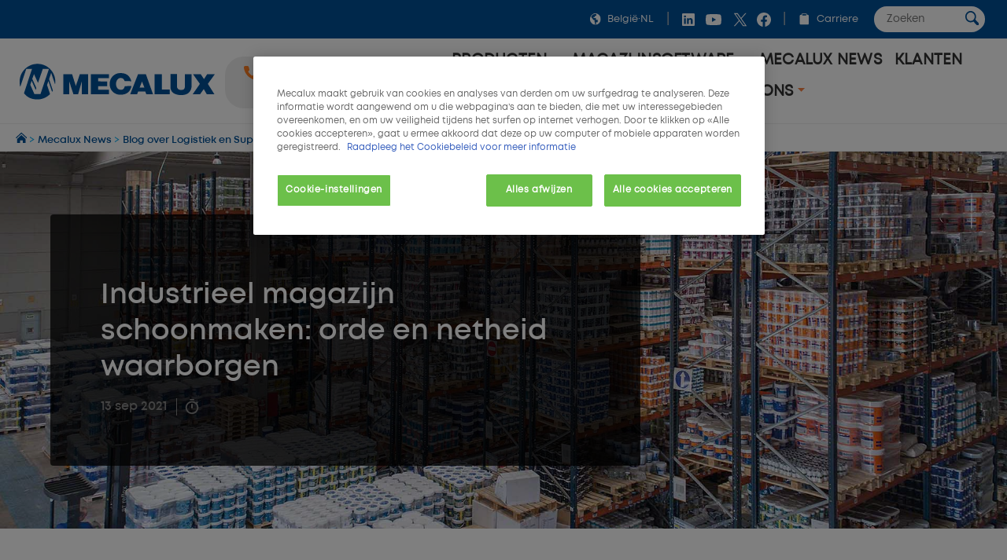

--- FILE ---
content_type: text/html;charset=UTF-8
request_url: https://www.mecalux.be/blog/organisatie-schoonmaken-magazijn
body_size: 48906
content:

<!DOCTYPE html>
<html class="ltr mx  " dir=ltr lang=nl-BE>
<head>
<meta charset=utf-8>
<title>Het magazijn schoonmaken: de organisatie - Mecalux.be</title>
<meta name=description content="Een magazijn schoonmaken is essentieel om de opgeslagen goederen en de magazijnmedewerkers te beschermen. Welke methode moet er worden gebruikt? Hieronder wordt een overzicht gegeven van de belangrijkste zaken die in een magazijn in goede staat moeten worden gehouden en volgen enkele belangrijke tips die kunnen helpen bij de organisatie."/>
<meta name=robots content="">
<meta property=og:url content="https://www.mecalux.be/blog/organisatie-schoonmaken-magazijn"/>
<meta property=og:type content=product />
<meta property=og:title content="Industrieel magazijn schoonmaken: orde en netheid waarborgen"/>
<meta property=og:description content="Een magazijn schoonmaken is essentieel om de opgeslagen goederen en de magazijnmedewerkers te beschermen. Welke methode moet er worden gebruikt? Hieronder wordt een overzicht gegeven van de belangrijkste zaken die in een magazijn in goede staat moeten worden gehouden en volgen enkele belangrijke tips die kunnen helpen bij de organisatie."/>
<meta property=og:image content="https://mecaluxbe.cdnwm.com/blog/img/orde-netheid-essentieel-goede-werking-magazijn.1.1.jpg"/>
<meta property=fb:app_id content=837947119702794 />
<meta name=twitter:card content=summary_large_image>
<meta name=twitter:url content="https://www.mecalux.be/blog/organisatie-schoonmaken-magazijn">
<meta name=twitter:site content="@mecalux_group">
<meta name=twitter:title content="Industrieel magazijn schoonmaken: orde en netheid waarborgen">
<meta name=twitter:description content="Een magazijn schoonmaken is essentieel om de opgeslagen goederen en de magazijnmedewerkers te beschermen. Welke methode moet er worden gebruikt? Hieronder wordt een overzicht gegeven van de belangrijkste zaken die in een magazijn in goede staat moeten worden gehouden en volgen enkele belangrijke tips die kunnen helpen bij de organisatie.">
<meta name=twitter:image content="https://mecaluxbe.cdnwm.com/blog/img/orde-netheid-essentieel-goede-werking-magazijn.1.1.jpg">
<meta content=Mecalux name=author>
<meta content="width=device-width, initial-scale=1, maximum-scale=1" name=viewport>
<meta name=format-detection content="telephone=no">
<link href="https://www.mecalux.be/blog/organisatie-schoonmaken-magazijn" rel=canonical />
<link rel=preload href="https://mecaluxbe.cdnwm.com/o/corporate-theme/fonts/Mont/Mont-Regular.woff2" as=font type="font/woff2" crossorigin>
<link rel=preload href="https://mecaluxbe.cdnwm.com/o/corporate-theme/fonts/Mont/Mont-SemiBold.woff2" as=font type="font/woff2" crossorigin>
<style>@charset "UTF-8";@font-face{font-family:Primary;font-style:normal;font-weight:400;font-display:swap;src:url(https://mecaluxbe.cdnwm.com/o/corporate-theme/fonts/Mont/Mont-Regular.woff2) format("woff2") , url(https://mecaluxbe.cdnwm.com/o/corporate-theme/fonts/Mont/Mont-Regular.ttf) format("truetype");unicode-range: U+0600-06FF, U+0460-052F, U+1C80-1C88, U+20B4, U+2DE0-2DFF, U+A640-A69F, U+FE2E-FE2F, U+0400-045F, U+0490-0491, U+04B0-04B1, U+2116, U+0100-024F, U+0259, U+1E00-1EFF, U+2020, U+20A0-20AB, U+20AD-20CF, U+2113, U+2C60-2C7F, U+A720-A7FF, U+0000-00FF, U+0131, U+0152-0153, U+02BB-02BC, U+02C6, U+02DA, U+02DC, U+2000-206F, U+2074, U+20AC, U+2122, U+2191, U+2193, U+2212, U+2215, U+FEFF, U+FFFD
}@font-face{font-family:Secondary;font-style:normal;font-weight:700;font-display:swap;src:url(https://mecaluxbe.cdnwm.com/o/corporate-theme/fonts/Mont/Mont-SemiBold.woff2) format("woff2") , url(https://mecaluxbe.cdnwm.com/o/corporate-theme/fonts/Mont/Mont-SemiBold.ttf) format("truetype");unicode-range: U+0600-06FF, U+0460-052F, U+1C80-1C88, U+20B4, U+2DE0-2DFF, U+A640-A69F, U+FE2E-FE2F, U+0400-045F, U+0490-0491, U+04B0-04B1, U+2116, U+0100-024F, U+0259, U+1E00-1EFF, U+2020, U+20A0-20AB, U+20AD-20CF, U+2113, U+2C60-2C7F, U+A720-A7FF, U+0000-00FF, U+0131, U+0152-0153, U+02BB-02BC, U+02C6, U+02DA, U+02DC, U+2000-206F, U+2074, U+20AC, U+2122, U+2191, U+2193, U+2212, U+2215, U+FEFF, U+FFFD
}@font-face{font-family:Terciary;font-style:normal;font-weight:400;font-display:swap;src:url(https://mecaluxbe.cdnwm.com/o/corporate-theme/fonts/Mont/Mont-Regular.woff2) format("woff2") , url(https://mecaluxbe.cdnwm.com/o/corporate-theme/fonts/Mont/Mont-Regular.ttf) format("truetype");unicode-range: U+0600-06FF, U+0460-052F, U+1C80-1C88, U+20B4, U+2DE0-2DFF, U+A640-A69F, U+FE2E-FE2F, U+0400-045F, U+0490-0491, U+04B0-04B1, U+2116, U+0100-024F, U+0259, U+1E00-1EFF, U+2020, U+20A0-20AB, U+20AD-20CF, U+2113, U+2C60-2C7F, U+A720-A7FF, U+0000-00FF, U+0131, U+0152-0153, U+02BB-02BC, U+02C6, U+02DA, U+02DC, U+2000-206F, U+2074, U+20AC, U+2122, U+2191, U+2193, U+2212, U+2215, U+FEFF, U+FFFD
}</style>
<style>.f-html{padding:0!important}</style>
<style id=liferayPortalCSS>@charset "UTF-8";@media screen and (min-width:0) and (max-width:479px){header.sticky-header .corporate--sticky-header--cta{font-size:14.600109375px;line-height:1}}@media screen and (min-width:480px) and (max-width:959px){header.sticky-header .corporate--sticky-header--cta{font-size:17.28px;line-height:1}}@media screen and (min-width:960px) and (max-width:1299px){header.sticky-header .corporate--sticky-header--cta{font-size:17.28px;line-height:1}}@media screen and (min-width:1300px) and (max-width:1599px){header.sticky-header .corporate--sticky-header--cta{font-size:17.28px;line-height:1}}@media screen and (min-width:1600px) and (max-width:10000000px){header.sticky-header .corporate--sticky-header--cta{font-size:17.28px;line-height:1}}@media screen and (min-width:0) and (max-width:479px){.corporate--highlight,.corporate--blockquote,.corporate--title-list,h4:not([class]){font-size:17.1551285156px;line-height:1}}@media screen and (min-width:480px) and (max-width:959px){.corporate--highlight,.corporate--blockquote,.corporate--title-list,h4:not([class]){font-size:20.736px;line-height:1}}@media screen and (min-width:960px) and (max-width:1299px){.corporate--highlight,.corporate--blockquote,.corporate--title-list,h4:not([class]){font-size:20.736px;line-height:1}}@media screen and (min-width:1300px) and (max-width:1599px){.corporate--highlight,.corporate--blockquote,.corporate--title-list,h4:not([class]){font-size:20.736px;line-height:1}}@media screen and (min-width:1600px) and (max-width:10000000px){.corporate--highlight,.corporate--blockquote,.corporate--title-list,h4:not([class]){font-size:20.736px;line-height:1}}@media screen and (min-width:0) and (max-width:479px){h3:not([class]),.mecalux--content--title,.corporate--title-h3,.corporate--paragraph-title,.corporate--title-paragraph,.corporate--subtitle-section{font-size:20.1572760059px;line-height:1}}@media screen and (min-width:480px) and (max-width:959px){h3:not([class]),.mecalux--content--title,.corporate--title-h3,.corporate--paragraph-title,.corporate--title-paragraph,.corporate--subtitle-section{font-size:24.8832px;line-height:1}}@media screen and (min-width:960px) and (max-width:1299px){h3:not([class]),.mecalux--content--title,.corporate--title-h3,.corporate--paragraph-title,.corporate--title-paragraph,.corporate--subtitle-section{font-size:24.8832px;line-height:1}}@media screen and (min-width:1300px) and (max-width:1599px){h3:not([class]),.mecalux--content--title,.corporate--title-h3,.corporate--paragraph-title,.corporate--title-paragraph,.corporate--subtitle-section{font-size:24.8832px;line-height:1}}@media screen and (min-width:1600px) and (max-width:10000000px){h3:not([class]),.mecalux--content--title,.corporate--title-h3,.corporate--paragraph-title,.corporate--title-paragraph,.corporate--subtitle-section{font-size:24.8832px;line-height:1}}@media screen and (min-width:0) and (max-width:479px){.corporate--section-title-centered,h2:not([class]),.corporate--title-h2,.corporate--section-title,.corporate--title-section{font-size:23.6847993069px;line-height:1}}@media screen and (min-width:480px) and (max-width:959px){.corporate--section-title-centered,h2:not([class]),.corporate--title-h2,.corporate--section-title,.corporate--title-section{font-size:29.85984px;line-height:1}}@media screen and (min-width:960px) and (max-width:1299px){.corporate--section-title-centered,h2:not([class]),.corporate--title-h2,.corporate--section-title,.corporate--title-section{font-size:29.85984px;line-height:1}}@media screen and (min-width:1300px) and (max-width:1599px){.corporate--section-title-centered,h2:not([class]),.corporate--title-h2,.corporate--section-title,.corporate--title-section{font-size:29.85984px;line-height:1}}@media screen and (min-width:1600px) and (max-width:10000000px){.corporate--section-title-centered,h2:not([class]),.corporate--title-h2,.corporate--section-title,.corporate--title-section{font-size:29.85984px;line-height:1}}@media screen and (min-width:0) and (max-width:479px){.corporate--header--heading{font-size:27.8296391856px;line-height:1}}@media screen and (min-width:480px) and (max-width:959px){.corporate--header--heading{font-size:35.831808px;line-height:1}}@media screen and (min-width:960px) and (max-width:1299px){.corporate--header--heading{font-size:35.831808px;line-height:1}}@media screen and (min-width:1300px) and (max-width:1599px){.corporate--header--heading{font-size:35.831808px;line-height:1}}@media screen and (min-width:1600px) and (max-width:10000000px){.corporate--header--heading{font-size:35.831808px;line-height:1}}@media screen and (min-width:0) and (max-width:479px){.corporate--blockquote:before{font-size:62.3299686897px;line-height:1}}@media screen and (min-width:480px) and (max-width:959px){.corporate--blockquote:before{font-size:89.1610044826px;line-height:1}}@media screen and (min-width:960px) and (max-width:1299px){.corporate--blockquote:before{font-size:89.1610044826px;line-height:1}}@media screen and (min-width:1300px) and (max-width:1599px){.corporate--blockquote:before{font-size:89.1610044826px;line-height:1}}@media screen and (min-width:1600px) and (max-width:10000000px){.corporate--blockquote:before{font-size:89.1610044826px;line-height:1}}:root{--mlx-font-primary:Primary , Lato , Helvetica Neue , Arial , Helvetica , sans-serif;--mlx-font-secondary:Secondary , Raleway , Helvetica Neue , Arial , Helvetica , sans-serif;--mlx-font-terciary:Terciary , Roboto , Helvetica Neue , Arial , Helvetica , sans-serif;--mlx-title-font-size:1.75rem;--mlx-paragraph-font-size:.95rem;--mlx-button-font-size:.95rem;--mlx-body-font-size:1rem;--mlx-body-color:#444;--mlx-blue-dark:#00284b;--mlx-blue-primary:#005198;--mlx-blue-extra:#0070d3;--mlx-blue-link:#006dcd;--mlx-blue-link-hover:#2a9cff;--mlx-blue-light:#daedff;--mlx-orange-extra-dark:#7f380e;--mlx-orange-primary:#e76e26;--mlx-orange-extra:#fa6900;--mlx-orange-extra-lighter:#ea8346;--mlx-red-secondary:#d10019;--mlx-alert:#c09853;--mlx-success:#468847;--mlx-danger:#b94a48;--mlx-white:#fff;--mlx-gray-light:#fafafa;--mlx-gray-dark:#555;--mlx-black:#000;--mlx-default-border:1px solid #efefef;--mlx-basic-radius:.4rem;--mlx-component-max-width:1400px}*{box-sizing:border-box}html{scroll-behavior:smooth;scroll-padding-top:9rem}body{background:#fff;color:#444;font-family:Primary,Lato,Helvetica\ Neue,Arial,Helvetica,sans-serif;font-size:1rem;margin:0;padding:0}p{line-height:150%}.journal-content-article>br{display:none}strong,b,.bold{font-family:Secondary,Raleway,Helvetica\ Neue,Arial,Helvetica,sans-serif;font-weight:700}u{color:#000;display:block;margin-bottom:1rem;margin-top:0;font-family:Secondary,Raleway,Helvetica\ Neue,Arial,Helvetica,sans-serif;font-weight:700;background:initial;line-height:inherit;text-decoration:none}.hide,.hidden{display:none}.ie a img{border:0}.corporate--section .corporate--section{margin-bottom:.3333333333rem}.corporate--section{max-width:1400px;margin:0 auto;width:100%;padding:4rem 7rem}@media (max-width:959px){.corporate--section{padding:3rem}}@media (max-width:479px){.corporate--section{padding:2rem 1rem}}.corporate--section img{max-width:100%}.corporate--section img[data-fancybox]{cursor:pointer}h2:not([class]),.corporate--title-h2,.corporate--section-title,.corporate--title-section{color:#000;display:block;margin-bottom:1rem;margin-top:2rem;font-family:Secondary,Raleway,Helvetica\ Neue,Arial,Helvetica,sans-serif;font-weight:700;background:initial;line-height:inherit;text-transform:initial}.corporate--section-title-centered{color:#000;display:block;margin-bottom:1rem;margin-top:0;font-family:Secondary,Raleway,Helvetica\ Neue,Arial,Helvetica,sans-serif;font-weight:700;text-align:center;background:initial;line-height:inherit}.corporate--subtitle-section{color:#000;display:block;margin-bottom:1rem;margin-top:1.5rem;font-family:Secondary,Raleway,Helvetica\ Neue,Arial,Helvetica,sans-serif;font-weight:700;background:initial;line-height:inherit}h3:not([class]),.mecalux--content--title,.corporate--title-h3,.corporate--paragraph-title,.corporate--title-paragraph{color:#000;display:block;margin-bottom:1rem;margin-top:0;font-family:Secondary,Raleway,Helvetica\ Neue,Arial,Helvetica,sans-serif;font-weight:700;background:initial;line-height:inherit}h4:not([class]){color:#555;display:block;margin-bottom:1rem;margin-top:1.5rem;font-family:Secondary,Raleway,Helvetica\ Neue,Arial,Helvetica,sans-serif;font-weight:400;background:initial;line-height:inherit}.corporate--title-list{color:#000;display:block;margin-bottom:1rem;margin-top:2rem;font-family:Secondary,Raleway,Helvetica\ Neue,Arial,Helvetica,sans-serif;font-weight:700;background:initial;line-height:inherit}.corporate--title-list-centered{text-align:center}.corporate--title-h1{color:#000;display:block;margin-bottom:1.5rem;margin-top:0;font-family:Secondary,Raleway,Helvetica\ Neue,Arial,Helvetica,sans-serif;font-weight:700;background:initial;line-height:inherit;font-size:2rem}.corporate--title-h1-centered{text-align:center}.corporate--subtitle-p{margin-bottom:2.5rem;font-size:1.1rem}.corporate--paragraph,.corporate--section p:not([class]){background:initial;color:#222;margin-top:0;margin-bottom:1rem}.corporate--paragraph-centered{padding:0;margin:0 0 1rem;font-size:1.1rem;text-align:center}.corporate--blockquote{color:#000;display:block;margin-bottom:1rem;margin-top:0;font-family:Secondary,Raleway,Helvetica\ Neue,Arial,Helvetica,sans-serif;font-weight:400;background:initial;line-height:inherit;margin:2rem 0;text-align:right}.corporate--blockquote p{font-style:italic}.corporate--blockquote:before{content:"“";color:#ddd;display:block;margin-bottom:-3rem;margin-top:0;font-family:Secondary,Raleway,Helvetica\ Neue,Arial,Helvetica,sans-serif;font-weight:700;background:initial;line-height:inherit}@media (max-width:479px){.corporate--blockquote:before{margin-bottom:-2rem}}.corporate--signature{background:initial;color:#222;margin-top:0;margin-bottom:1rem}.corporate--signature:before{content:" ";display:flex;padding-top:1rem;width:300px;border-top:2px solid #eee;margin-top:1rem}.corporate--signature:before{margin-left:auto}.corporate--signature .corporate--cite{margin:.25rem 0}.corporate--cite{font-family:Secondary,Raleway,Helvetica\ Neue,Arial,Helvetica,sans-serif;font-weight:700;background:initial;font-size:large;color:#333;margin-top:1rem;margin-bottom:1rem;font-style:inherit;display:block}.corporate--highlight{color:#005198;display:block;margin-bottom:1rem;margin-top:0;font-family:Secondary,Raleway,Helvetica\ Neue,Arial,Helvetica,sans-serif;font-weight:700;background:initial;line-height:inherit;margin:2rem;text-align:center}.corporate--highlight:before{content:" ";display:flex;padding-top:1rem;width:60px;border-top:2px solid #000;margin:auto}.corporate--lead{font-family:Secondary,Raleway,Helvetica\ Neue,Arial,Helvetica,sans-serif;font-weight:700;background:initial;font-size:large;color:#555;margin-top:1rem;margin-bottom:1rem}.corporate--lead:before{content:" ";display:flex;padding-top:1rem;width:40px;border-top:2px solid #fa6900}.corporate--section li{margin-bottom:1rem}.corporate--unordered-list{list-style-type:none;margin-bottom:1rem}@media (max-width:959px){.corporate--unordered-list{padding-left:1.5rem}}.corporate--unordered-list .corporate--unordered-list--item{margin-top:1rem;margin-bottom:1rem;padding-left:1rem;list-style-type:disc}.corporate--ordered-list{list-style:none;counter-reset:item;margin-bottom:7rem}.corporate--ordered-list--item{font-family:Primary,Lato,Helvetica\ Neue,Arial,Helvetica,sans-serif;counter-increment:item;padding-bottom:1rem;position:relative}.corporate--ordered-list--item:before{margin-right:-33px;content:counter(item);border:solid 1px #ccc;border-radius:100%;padding:5px;text-align:center;color:#ccc;position:absolute;left:-40px;top:-5px;width:22px;height:22px}dd{background:initial;color:#222;margin-top:0;margin-bottom:0}.corporate--table,.corporate--table-responsive,.corporate--table-rwd{border-collapse:collapse;width:100%;margin-bottom:3rem}.corporate--table thead,.corporate--table-responsive thead,.corporate--table-rwd thead{background-color:#dfedf5;vertical-align:top;font-size:1.1rem}.corporate--table thead th,.corporate--table-responsive thead th,.corporate--table-rwd thead th{border:4px solid #fff}.corporate--table tr:not(:first-child),.corporate--table-responsive tr:not(:first-child),.corporate--table-rwd tr:not(:first-child){border-top:3px solid #dfedf5}.corporate--table tr:last-child,.corporate--table-responsive tr:last-child,.corporate--table-rwd tr:last-child{border-bottom:3px solid #dfedf5}.corporate--table th,.corporate--table td,.corporate--table-responsive th,.corporate--table-responsive td,.corporate--table-rwd th,.corporate--table-rwd td{padding:1.25rem 1rem;text-align:left}.corporate--table-responsive{table-layout:fixed}@media (max-width:959px){.corporate--table-responsive th,.corporate--table-responsive td{display:block}}@media (max-width:640px){.corporate--table-rwd thead{display:none}}.corporate--table-rwd td{display:flex;align-items:center;justify-content:space-between}@media (max-width:640px){.corporate--table-rwd td{padding:.5rem;text-align:right}.corporate--table-rwd td>*{display:contents}}@media (min-width:640px){.corporate--table-rwd td{display:table-cell}}.corporate--table-rwd td:before{content:attr(data-th) ": ";font-family:Secondary,Raleway,Helvetica\ Neue,Arial,Helvetica,sans-serif;font-weight:700;color:#005198;text-align:left;margin-right:1rem;flex:0 0 25%}@media (min-width:640px){.corporate--table-rwd td:before{display:none}}@media (max-width:640px){.corporate--table-rwd tr{display:block;padding:.75rem 0}}.corporate--table-overflow{overflow-x:auto}.corporate--image{max-width:100%;width:100%}.corporate--image--full-width{max-width:100%;margin:0 auto}figure picture{width:100%;height:100%}figure picture img{width:100%;height:100%}.corporate--figure-video,.corporate--figure-video-youtube{overflow:hidden;width:100%;margin:0;padding:0;position:relative}.corporate--figure-video-youtube,.corporate--figure-video-youtube-youtube{padding-bottom:56.25%}.corporate--video-youtube{position:absolute;top:0;left:0;width:100%;height:100%}.corporate--video{object-fit:cover;width:100%;height:100%;display:block;background-color:#000}.corporate--video:focus{outline:none}.corporate--video-figcaption{font-family:Secondary,Raleway,Helvetica\ Neue,Arial,Helvetica,sans-serif;font-weight:700;background:initial;font-size:medium;color:#888;margin-top:0;margin-bottom:1rem;margin:1rem .5rem;padding-left:1rem;border-left:3px solid #fa6900}video:fullscreen{object-fit:contain!important}.corporate--link,.corporate--section a:not([class]){color:#006ece;margin-bottom:0;margin-top:0;padding:0;text-decoration:none}.corporate--link:hover,.corporate--section a:not([class]):hover{color:#2a9cff}.corporate--link:hover:after,.corporate--section a:not([class]):hover:after{filter:brightness(130%)}.corporate--cta{font-family:Secondary,Raleway,Helvetica\ Neue,Arial,Helvetica,sans-serif;font-weight:700;color:#fff;margin-bottom:3rem;margin-top:0;padding:1rem 2rem;text-decoration:none;display:inline-block;background-color:#0070d3;border-radius:5px}.corporate--cta:hover{color:#fff}.corporate--cta:hover:after{filter:brightness(130%)}.corporate--link-block{color:#006ece;margin-bottom:3rem;margin-top:0;padding:1rem 2rem;text-decoration:none;display:inline-block;background-color:#eee;border-bottom:2px solid #888}.corporate--link-block:hover{color:#2a9cff}.corporate--link-block:hover:after{filter:brightness(130%)}.corporate--date{background:initial;font-size:medium;color:#888;margin-top:0;margin-bottom:1rem}.formlyAlerts{max-width:1400px;margin:0 auto;padding:1rem 2rem}.corporate--demo--request--container .formlyAlerts{padding:0}.formlyAlert{display:block;text-align:center;padding:.5rem 1rem;background-color:#b94a48;border-color:#b94a48;color:#fff;margin-bottom:.2rem;border-radius:2px}[class*="--mediabar--container"]{position:sticky;width:100%;top:70px}@media all and (-ms-high-contrast:none){[class*="--mediabar--container"].sticky-mediabar{position:fixed;top:0;transform:translateY(70px)}}@media (-ms-high-contrast:none) and (max-width:768px){[class*="--mediabar--container"].sticky-mediabar{transform:translateY(0)}}.corporate--scroll-progress-bar{position:absolute;bottom:0;left:0;width:100%;background-color:#fafafa;height:.3125rem;border:0;appearance:none}.corporate--scroll-progress-bar::-webkit-progress-bar{background-color:#fafafa}.corporate--scroll-progress-bar::-webkit-progress-value{background-color:#005198}.corporate--scroll-progress-bar::-moz-progress-bar{background-color:#005198}.corporate--figure{border:1px solid #eee;padding:3rem;margin:2rem 0}@media (max-width:959px){.corporate--figure{padding:2rem}}@media (max-width:479px){.corporate--figure{padding:1rem}}.corporate--figcaption{text-align:center}.corporate--video{border:1px solid #eee;width:100%}.corporate--video .video-js{width:100%!important}.object-fit-bg{background-position:center center;background-size:cover;background-repeat:no-repeat}.object-fit-w{position:absolute;inset:0;min-width:100%;min-height:auto!important;height:auto!important;width:100%}.object-fit-h{position:absolute;inset:0;min-width:auto;min-height:100%;height:100%;width:auto}@-webkit-keyframes justified-gallery-show-caption-animation{0%{opacity:0}to{opacity:.7}}@-moz-keyframes justified-gallery-show-caption-animation{0%{opacity:0}to{opacity:.7}}@-o-keyframes justified-gallery-show-caption-animation{0%{opacity:0}to{opacity:.7}}@keyframes justified-gallery-show-caption-animation{0%{opacity:0}to{opacity:.7}}@-webkit-keyframes justified-gallery-show-entry-animation{0%{opacity:0}to{opacity:1}}@-moz-keyframes justified-gallery-show-entry-animation{0%{opacity:0}to{opacity:1}}@-o-keyframes justified-gallery-show-entry-animation{0%{opacity:0}to{opacity:1}}@keyframes justified-gallery-show-entry-animation{0%{opacity:0}to{opacity:1}}.justified-gallery{width:100%;position:relative;overflow:hidden}.justified-gallery>a,.justified-gallery>div{position:absolute;display:inline-block;overflow:hidden;opacity:0;filter:alpha(opacity=0)}.justified-gallery>a>img,.justified-gallery>div>img,.justified-gallery>a>a>img,.justified-gallery>div>a>img{position:absolute;top:50%;left:50%;margin:0;padding:0;border:0}.justified-gallery>a>.caption,.justified-gallery>div>.caption{display:none;position:absolute;bottom:0;padding:5px;background-color:#000;left:0;right:0;margin:0;color:#fff;font-size:12px;font-weight:300;font-family:sans-serif}.justified-gallery>a>.caption.caption-visible,.justified-gallery>div>.caption.caption-visible{display:initial;opacity:.7;filter:"alpha(opacity=70)";-webkit-animation:justified-gallery-show-caption-animation .5s 0 ease;-moz-animation:justified-gallery-show-caption-animation .5s 0 ease;-ms-animation:justified-gallery-show-caption-animation .5s 0 ease}.justified-gallery>.entry-visible{opacity:1;filter:alpha(opacity=100);-webkit-animation:justified-gallery-show-entry-animation .5s 0 ease;-moz-animation:justified-gallery-show-entry-animation .5s 0 ease;-ms-animation:justified-gallery-show-entry-animation .5s 0 ease}.justified-gallery>.spinner{position:absolute;bottom:0;margin-left:-24px;padding:10px 0;left:50%;opacity:initial;filter:initial;overflow:initial}.justified-gallery>.spinner>span{display:inline-block;opacity:0;filter:alpha(opacity=0);width:8px;height:8px;margin:0 4px;background-color:#000;border-radius:6px}.cookies-box-responsive{background-color:#fafafa;padding:1.2rem}.cookies-box-responsive .micro.nomargin{background:initial;font-size:small;color:#222;margin-top:0;margin-bottom:0}.cookies-box-responsive .text-claro{color:#006ece;margin-bottom:0;margin-top:0;padding:0;text-decoration:none}.cookies-box-responsive .text-claro:hover{color:#2a9cff}.cookies-box-responsive .text-claro:hover:after{filter:brightness(130%)}.cookies-box-responsive a.text-claro.pull-right{display:block;float:right}.mecalux--contact--main .thankyou-message{padding:0 21px}.corporate--search--filters--item.active{background-color:#fafafa}.breadcrumb-last,.breadcrumb-last:hover{pointer-events:none;color:#333!important}.corporate--demo--request--button{margin-bottom:.65rem}.corporate--link--uniqtab{display:block;position:relative}.corporate--product--glass-icon{position:absolute;width:4rem;height:4rem;inset:0;margin:auto}header:not(.pageheader){display:block}.lexicon-icon{height:1em;width:1em}.lfr-layout-structure-item-container{--spacer-3:0}.lfr-layout-structure-item-row{overflow:inherit!important}.corporate--breadcrumb--container{background-color:#fff;border-bottom:1px solid #eee;border-top:1px solid #eee;width:100%}.corporate--breadcrumb{padding:10px 20px;margin:0!important;line-height:0!important;white-space:nowrap;overflow:hidden;text-overflow:ellipsis}.corporate--breadcrumb--inicio{background:initial;font-size:small;color:#09adf2;margin-top:0;margin-bottom:0;display:inline-block}.corporate--breadcrumb--link{color:#005198;margin-bottom:0;margin-top:0;padding:0;text-decoration:none}.corporate--breadcrumb--link:hover{color:#048aff}.corporate--breadcrumb--link:hover:after{filter:brightness(130%)}.corporate--breadcrumb--image{max-width:.85rem!important;max-height:.85rem!important}.corporate--breadcrumb--item{list-style:none;background:initial;font-size:.8rem;color:#09adf2;margin-top:0;margin-bottom:0;display:inline-block}.corporate--topbar{position:relative;z-index:300;background-color:#005198;flex:100%}.corporate--topbar--list{padding:.5rem 1.5rem;margin:0;display:flex;justify-content:flex-end;flex-wrap:wrap;list-style-type:none}@media (max-width:959px){.corporate--topbar--list{padding:.5rem .75rem}}@media (max-width:479px){.corporate--topbar--label-text{display:none}}.corporate--topbar--list-item{display:flex;padding:.25rem 0;align-items:center}@media (min-width:640px){.corporate--topbar--list-item{position:relative}}.corporate--topbar--list-item+.corporate--topbar--list-item:before{content:"|";color:#bbb;margin:0 .5rem}@media (max-width:479px){.corporate--topbar--list-item+.corporate--topbar--list-item:before{margin:0 .25rem}}.corporate--topbar--list-item label{cursor:pointer}.corporate--topbar--checkbox{display:none}.corporate--topbar--link{display:flex;align-items:center;white-space:nowrap;font-size:.8rem;color:#fff;text-decoration:none}.corporate--topbar--link:hover{color:#fff}@media (max-width:640px){.corporate--topbar--link{font-size:0}}.corporate--topbar--figure{display:flex;width:.9rem;height:.9rem;padding:0 .5rem;box-sizing:content-box}@media (max-width:350px){.corporate--topbar--figure{padding:0 .25rem}}.corporate--topbar--social-icon{width:24px;height:24px;padding:0 .25rem;box-sizing:content-box}.corporate--topbar--link:hover{color:#00aef0}.corporate--topbar--lang-label-link{display:flex;align-items:center;white-space:nowrap;font-size:.8rem;color:#fff;text-decoration:none;padding:0 .5rem}.corporate--search-bar{display:flex}.corporate--search-bar--form{display:flex;justify-content:center;align-items:center;padding:0 .25rem 0 1.25rem}@media (max-width:640px){.corporate--search-bar--form{padding:.1rem .25rem 0}}@media (max-width:350px){.corporate--search-bar--form{display:none}}.corporate--search-bar--form-input{border:0;border-radius:1rem;padding:.5rem 1rem;outline:none;width:0;font-family:inherit}@media (min-width:640px){.corporate--search-bar--form-input{width:140px;padding-right:2rem}}@media (max-width:639px){.corporate--search-bar--form-input{background:transparent}}.corporate--search-bar--form-button{border:0;border-radius:2rem;margin-left:-2rem;padding:.25rem .5rem;background:#fff;cursor:pointer}@media (max-width:640px){.corporate--search-bar--form-button{background:transparent}}.corporate--search-bar--form-button-image{width:17.5px}.corporate--search-bar--dropdown-input#search:checked~.corporate--search-bar{display:flex}.corporate--search-bar--dropdown-input#search:checked+.corporate--search-bar--dropdown-icon-open{background-image:url(/o/corporate-theme/theme-images/00_menu_ico_menuclose.svg)}.corporate--header-contact{display:flex;align-items:center;background:#fff}@media (max-width:420px){.corporate--header-contact{display:none}}.corporate--header-contact--button{border-radius:1.5rem;padding:.75rem 1.5rem;background-color:#ff7f22;font-family:Secondary,Raleway,Helvetica\ Neue,Arial,Helvetica,sans-serif;font-weight:700;color:#fff;text-decoration:none;margin-left:.75rem;display:flex}.corporate--header-contact--button:hover{background-color:#f78345;transition:all .4s ease}.corporate--header-contact--button:active{background-color:#7b3300}.corporate--header-contact--button.phone{background-color:#eee;color:#000}@media (max-width:380px){.corporate--header-contact--button.mail{display:none}}@media (max-width:959px){.corporate--header-contact--button span{display:none}.corporate--header-contact--button{padding:.5rem 1.5rem}}@media (max-width:640px){.corporate--header-contact--button{padding:.5rem 1rem;margin-left:.5rem}}@media (max-width:479px){.corporate--header-contact--button{padding:.5rem .75rem}}.corporate--header-contact--button-image{width:18px;height:18px;box-sizing:content-box}@media (min-width:960px){.corporate--header-contact--button-image{padding:0 .5rem 0 0}}.corporate--header-contact--form{flex:auto;display:flex;align-items:center;justify-content:flex-end}@media (max-width:640px){.corporate--header-contact--form{padding-right:.75rem}}.corporate--header-contact--form-input{border:2px solid #eee;border-radius:1.25rem;padding:.75rem 2.5rem .75rem 1rem;outline:none;width:100%}@media (min-width:640px){.corporate--header-contact--form-input{max-width:14rem}}@media (min-width:960px){.corporate--header-contact--form-input{max-width:18rem}}.corporate--header-contact--form-button{flex:none;background-color:#333;border:2px solid #333;height:2.5rem;width:2.5rem;border-radius:2rem;margin-left:-2.25rem;cursor:pointer;outline:none}.corporate--header-contact--form-button:hover{transition:all .4s ease;background-color:#555;border-color:#555}.corporate--header-contact--form-button-image{width:18px}.corporate--menu{flex:1 1 100%;font-family:Terciary,Roboto,Helvetica\ Neue,Arial,Helvetica,sans-serif;padding:0 0 1rem}@media (max-width:959px){.corporate--menu{padding:0}}.corporate--menu li{list-style:none}.corporate--menu input[type="checkbox"]{display:none}.corporate--menu--menu{background:#fff;width:100%;margin:0;padding:0}@media screen and (min-width:1280px){.corporate--menu--menu{position:relative;display:flex;flex-wrap:wrap;justify-content:flex-start}}@media screen and (max-width:1279px){.corporate--menu--menu{max-height:max-content;overflow-y:inherit;position:absolute;right:0;left:0;padding:0 1rem 1rem;box-shadow:0 5px 5px #0000004d;z-index:2}}@media (max-width:479px){.corporate--menu--menu{padding:0 .5rem 1rem}}.corporate--menu--dropdown-icon{position:relative;z-index:6;cursor:pointer;color:#ff7f22;background-image:url(/o/corporate-theme/theme-images/00_menu_ico_dropdown.svg);background-repeat:no-repeat;background-position:center;width:10px;height:14px;transition:all .2s ease-out;display:inline-block}@media (max-width:479px){.corporate--menu--dropdown-icon{background-position:center 6px;width:19px;height:19px;margin-left:5px}}.corporate--menu--section-link,.corporate--menu--subsection-column-heading,.corporate--menu--subsection-link{color:#333;text-decoration:none}.corporate--menu--section-link{font-weight:700;text-transform:uppercase;letter-spacing:.25px;font-size:1.2rem;position:relative;z-index:6;cursor:pointer}.corporate--menu--subsection-heading{font-weight:700;font-size:1.2rem;letter-spacing:.5px;padding:.5rem .75rem;color:#005198;display:block;text-decoration:none;background-color:#eee;border-radius:.5rem;margin-bottom:.5rem}.corporate--menu--subsection-list{padding:0 .75rem .5rem}.corporate--menu--subsection-column-list{padding:.25rem 0 .5rem}.corporate--menu--subsection-list-item{padding:.45rem .25rem 0 0;font-size:.9rem}.corporate--menu--subsection-column-heading{font-weight:700;font-size:1.1rem}.corporate--menu--section-buttons{margin:.25rem .5rem;display:flex;flex-wrap:wrap}.corporate--menu--button{margin:.5rem .5rem .5rem 0;border-radius:1.5rem;padding:.75rem 2rem;background-color:#ff7f22;color:#fff;text-decoration:none;font-size:1.25rem;text-transform:uppercase}.corporate--menu--button:hover{background-color:#f78345;transition:all .4s ease}.corporate--menu--button:active{background-color:#7b3300}.corporate--menu--button-image{width:20px;height:20px;margin-right:.5rem}.corporate--menu--section.hightlight-menu:hover:after{content:inherit!important}@media (min-width:960px){.corporate--menu--section.hightlight-menu{padding-left:1.25rem!important}}.corporate--menu--section.hightlight-menu .corporate--menu--section-link{color:#888;font-family:Terciary,Roboto,Helvetica\ Neue,Arial,Helvetica,sans-serif!important;font-weight:400!important;letter-spacing:.1px;display:block}.corporate--menu--section.hightlight-menu .corporate--menu--section-link:hover{color:#ff7f22}@media (min-width:960px){.corporate--menu--section.hightlight-menu .corporate--menu--section-link:before{content:"";border-right:1px solid #888;position:relative;left:-.75rem}}.corporate--menu--input,.corporate--menu--hamburguer-icon{display:none}@media screen and (min-width:1280px){.corporate--menu label[for="menu"]{display:none}.corporate--menu--section{padding:.5rem}.corporate--menu--section:hover:after{content:"";display:block;position:absolute;padding-top:.3rem;width:40px;border-bottom:3px solid #fa6900}.corporate--menu--dropdown{position:absolute;transform:none;display:flex;flex-wrap:wrap;flex-direction:row;width:100%;max-height:0;left:0;padding:2rem;background:#fff;z-index:4;box-shadow:0 5px 5px #0000004d;transition:all .2s ease-out;opacity:0;pointer-events:none}.corporate--menu--section:hover .corporate--menu--dropdown{max-height:1300px;pointer-events:auto;opacity:1}.corporate--menu--subsection{padding:.5rem 1rem;flex:0 0 25%;max-width:25%}.corporate--menu--subsection-column-list{padding:.25rem 1rem 1rem 0}.corporate--menu--subsection-heading:hover{color:#0070d3}.corporate--menu--subsection-column-heading:hover,.corporate--menu--subsection-link:hover{color:#888}.corporate--menu--section-buttons{display:none}}@media screen and (min-width:1280px) and (max-width:1600px){.corporate--menu--subsection{flex:0 0 33%;max-width:33%}}@media screen and (min-width:1280px) and (max-width:1299px){.corporate--menu--subsection{flex:0 0 50%;max-width:50%}}@media screen and (max-width:768px){.corporate--menu--menu{max-height:calc(100vh - 75px);overflow-y:auto}.corporate--menu--dropdown{transform:scaleY(0)}.corporate--menu--input:checked~.corporate--menu+.corporate--menu--dropdown{pointer-events:none;max-height:0}.corporate--menu--input#menu:checked~.corporate--menu .corporate--menu--input:checked+.corporate--menu--dropdown{transform:scaleY(1)}.corporate--menu--input#menu:not(:checked)~.corporate--menu .corporate--menu--dropdown{pointer-events:none;max-height:0}}@media (max-width:420px){div.corporate--header-contact{display:flex}a.corporate--header-contact--button{padding:.5rem}.corporate--menu--hamburguer-icon{margin:0 .5rem}}@media (max-width:380px){a.corporate--header-contact--button.mail{display:flex}}@media (max-width:340px){a.corporate--header-contact--button{margin-left:.2rem}}@media (max-width:300px){.corporate--menu--hamburguer-icon{display:flex}header #main-navigation .corporate--top-header{padding:.5rem 0 .75rem .3rem}.corporate--menu--hamburguer-bars:after,.corporate--menu--hamburguer-bars:before{width:30px}.corporate--menu--hamburguer-icon{height:30px;width:30px}}@media screen and (max-width:1279px){.corporate--menu{padding-bottom:0}.corporate--menu--hamburguer-icon{display:flex;justify-content:center;align-items:center;height:36px;width:36px;cursor:pointer;margin:0 1rem}}@media screen and (max-width:1279px) and (max-width:300px){.corporate--menu--hamburguer-icon{display:none}}@media screen and (max-width:1279px){.corporate--menu--hamburguer-bars{display:block;width:35px;height:5px;cursor:pointer;margin:0 0 0 auto;background:#005198;border-radius:1rem;position:relative}.corporate--menu--hamburguer-bars:before{content:"";display:block;width:35px;height:5px;cursor:pointer;margin:0 0 10px;background:#005198;border-radius:1rem;position:absolute;top:-10px;transition:all .2s ease-in-out}.corporate--menu--hamburguer-bars:after{content:"";display:block;width:35px;height:5px;cursor:pointer;margin:0 0 10px;background:#005198;border-radius:1rem;position:absolute;bottom:-20px;transition:all .2s ease-in-out}.corporate--menu--section-link{padding-left:.75rem}.corporate--menu,.corporate--menu--dropdown{opacity:0;transform-origin:top center;transform:none;pointer-events:none;z-index:4;max-height:0;display:block;transition:all .2s ease-out}.corporate--menu--input#menu:checked~.corporate--menu--hamburguer-icon .corporate--menu--hamburguer-bars{background:transparent;transition:background .2s ease-in-out}.corporate--menu--input#menu:checked~.corporate--menu--hamburguer-icon .corporate--menu--hamburguer-bars:before{transition:transform .2s ease-in-out;transform:rotate(-45deg) translate(-6px,6px)}.corporate--menu--input#menu:checked~.corporate--menu--hamburguer-icon .corporate--menu--hamburguer-bars:after{transition:transform .2s ease-in-out;transform:rotate(45deg) translate(-8px,-8px)}.corporate--menu--input#menu:checked~.corporate--menu{opacity:1;pointer-events:auto;max-height:1300px}.corporate--menu--input#menu:checked~.corporate--menu .corporate--menu--input:checked+.corporate--menu--dropdown{opacity:1;pointer-events:auto;max-height:1300px;padding:1rem 0 0}.corporate--menu--input#menu:not(:checked)~.corporate--menu+.corporate--menu--dropdown{pointer-events:none;max-height:0}.corporate--menu--input:checked~.corporate--menu+.corporate--menu--dropdown{pointer-events:none;max-height:0}.corporate--menu--section:has(.corporate--menu--input:checked) .corporate--menu--dropdown-icon{rotate:180deg;background-position:center 4px;filter:grayscale(1)}.corporate--menu--dropdown,.corporate--menu{display:block}.corporate--menu--section{padding:1rem 0 0}.corporate--menu--dropdown{flex-direction:column;padding:0}.corporate--menu--subsection{flex:auto;max-width:none}}.corporate--menu--software .corporate--menu--dropdown{flex-wrap:initial}.corporate--menu--software .corporate--menu--subsection-heading{color:#888;font-weight:700;margin-bottom:1rem}.corporate--menu--software .corporate--menu--subsection-list{border-top:1px solid #f2f2f2}.corporate--menu--software .corporate--menu--software-gartner{display:none;color:#fff;background:#005198;font-family:Secondary,Raleway,Helvetica\ Neue,Arial,Helvetica,sans-serif;font-size:1.1rem;width:100%;position:relative}.corporate--menu--software .corporate--menu--subsection-column-heading{font-size:1.2rem;letter-spacing:.5px;padding:.5rem .75rem;color:#005198;display:block;text-decoration:none;background-color:#eee;border-radius:.5rem;margin-bottom:.5rem}.corporate--menu--software .corporate--menu--subsection-column-heading+.corporate--menu--subsection-list-item{padding-left:.5rem}.corporate--menu--software .corporate--menu--subsection-column-heading+.corporate--menu--subsection-list-item .corporate--menu--subsection-link{font-weight:700;font-size:1.1rem}.corporate--menu--software .corporate--menu--sublink-list{padding:0}.corporate--menu--software .corporate--menu--sublink-list .corporate--menu--sublink-item{padding:.45rem .25rem 0 0;font-size:.9rem}.corporate--menu--software .corporate--menu--sublink-list .corporate--menu--sublink-link{color:#333;text-decoration:none}.corporate--menu--software .corporate--menu--software--image{display:none}.corporate--menu--software .corporate--menu--software--image .corporate--menu--image-software{width:330px}.corporate--menu--software .corporate--menu--subsection-row-list{padding:.25rem 0 .5rem}.corporate--menu--software .corporate--menu--subsection-list-item{padding:.45rem .25rem 0 0;font-size:.9rem}.corporate--menu--software .corporate--menu--subsection-row-heading{font-weight:700;font-size:1.1rem;display:block;text-decoration:none;color:#333}.corporate--menu--software .corporate--menu--subsection-row-heading:hover{color:#2a9cff}.corporate--menu--software .corporate--menu--subsection-row-heading+.corporate--menu--subsection-list-item{padding-left:.5rem}.corporate--menu--software .corporate--menu--subsection-row-heading+.corporate--menu--subsection-list-item .corporate--menu--subsection-link{font-weight:700;font-size:1.1rem}.corporate--menu--software .corporate--menu--subsection-row-description{margin:0;font-size:.9rem}.corporate--menu--software .corporate--menu--option-list{padding:0;display:flex;justify-content:start;align-items:center}.corporate--menu--software .corporate--menu--option-item{padding:0 .5rem 0 0;font-size:.9rem;margin:.45rem .5rem 0 0}.corporate--menu--software .corporate--menu--option-item:first-child{border-right:.1rem solid #333}.corporate--menu--software .corporate--menu--option-link{color:#333}.corporate--menu--software .corporate--menu--button{background:#e76e26;border-radius:.4rem;border:1px solid #e76e26;color:#fff;cursor:pointer;padding:.5rem 1.3rem;text-decoration:none;font-family:Secondary,Raleway,Helvetica\ Neue,Arial,Helvetica,sans-serif;font-weight:700;display:inline-flex;justify-content:center;align-items:center;margin-left:2rem;font-size:1rem}.corporate--menu--software .corporate--menu--button:hover{background-color:#e76e26;transition:all .4s ease;color:#fff}.corporate--menu--software .corporate--menu--button:after{content:"";width:1rem;height:.9rem;background-image:url(data:image/svg+xml,%0A%3Csvg\ viewBox=\'0\ 0\ 6\ 9\'\ xmlns=\'http://www.w3.org/2000/svg\'\ fill-rule=\'evenodd\'\ clip-rule=\'evenodd\'\ stroke-linejoin=\'round\'\ stroke-miterlimit=\'2\'%3E%3Cpath\ d=\'M.848.001c.182.022.352.1.489.226l3.605\ 3.606a.833.833\ 0\ 01.001\ 1.112L1.336\ 8.552c-.22.198-.543.296-.838.172-.477-.201-.639-.898-.285-1.294l3.041-3.041C2.199\ 3.334.965\ 2.41.104\ 1.212-.189.783.168.057.791.001a.542.542\ 0\ 01.057\ 0z\'\ fill=\'%23fff\'/%3E%3C/svg%3E);background-repeat:no-repeat;background-position:center;background-size:.5rem;margin-left:.2rem}.corporate--menu--software .corporate--menu--subsection-list{border-top:0}.corporate--menu--software .corporate--menu--subsection:last-child{border-right:none}.corporate--menu--software .corporate--menu--software--image{padding:0;margin:0}.corporate--menu--software .corporate--menu--subsection-row{padding-bottom:1rem}@media (max-width:1299px){.corporate--menu--software .corporate--menu--option-list{display:block}.corporate--menu--software .corporate--menu--option-item:first-child{border-right:none}}@media (min-width:960px){.corporate--menu--software .corporate--menu--subsection{flex:0 0 auto;max-width:initial}.corporate--menu--software .corporate--menu--software-gartner{display:block}.corporate--menu--software .corporate--menu--software--image{display:block;margin-bottom:2rem;padding-left:3rem}.corporate--menu--software .corporate--menu--dropdown{justify-content:flex-start;padding:1rem}.corporate--menu--software .corporate--menu--subsection{max-width:30%!important;border-right:1px solid #eee}.corporate--menu--software .corporate--menu--subsection-heading{background:none;border-radius:0;text-transform:uppercase;border-bottom:.1rem solid #eee}}@media (min-width:1300px){.corporate--menu--software .corporate--menu--subsection{max-width:25%!important}.corporate--menu--software .corporate--menu--subsection-heading{padding-bottom:0}.corporate--menu--software .corporate--menu--subsection-row-list{padding:.25rem 1rem 1rem 0}.corporate--menu--software .corporate--menu--subsection-row-description{margin:.5rem 0 0}.corporate--menu--software .corporate--menu--subsection-column{display:flex;justify-content:space-around;align-items:flex-start;padding-top:.5rem}.corporate--menu--software .corporate--menu--software--image .corporate--menu--image-software{width:380px}}@media (max-width:1299px){.corporate--menu--software .corporate--menu--option-list{display:block}.corporate--menu--software .corporate--menu--option-item:first-child{border-right:none}.corporate--menu--software .corporate--menu--dropdown{padding:0;border-right:none}.corporate--menu--software #menuSoftwareSubsectionContent{display:none}}.corporate--header--container{position:relative;max-width:100%;padding:1.4rem 20px 1.1rem;margin:auto;background-color:#fff;display:flex;flex-direction:column;justify-content:center;border-bottom:1px solid #eee}@media screen and (max-width:61.19rem){.corporate--header--container{padding:2rem}}@media (max-width:479px){.corporate--header--container{padding:2rem 1rem}}.corporate--header{position:relative;text-align:left}@media screen and (max-width:61.19rem){.corporate--header{text-align:center;max-width:100%}}.corporate--header--heading{color:#222;display:block;margin-bottom:0;margin-top:0;font-family:Secondary,Raleway,Helvetica\ Neue,Arial,Helvetica,sans-serif;font-weight:700;background:initial;line-height:inherit;text-rendering:optimizeLegibility}@media (min-width:960px){.corporate--header--subheading{margin-top:0}}.corporate--header--subheading-highlighted{font-size:1.3em}header#main-navigation{background-color:#fff;width:100%;top:-100px;z-index:200}@media screen and (max-width:1279px){header#main-navigation{display:flex;flex-wrap:wrap;align-items:center}}@media (max-width:768px){header#main-navigation{position:sticky;top:0;box-shadow:0 0 6px -2px #0000004d}}header#main-navigation .corporate--top-header{position:relative;flex:auto;display:flex;justify-content:space-between;align-items:center;padding:.5rem 0 .75rem 1rem}@media (min-width:1280px){header#main-navigation .corporate--top-header{padding:.5rem 1.5rem .25rem}}header#main-navigation .corporate--top-header:has(.corporate--menu){flex-wrap:wrap}@media (min-width:1280px){header#main-navigation .corporate--top-header:has(.corporate--menu) .corporate--menu--section:first-of-type{padding-left:0}}header#main-navigation .corporate--logo{flex:0 1 auto;padding-top:.25rem;z-index:6;background-color:#fff}@media (max-width:1299px){header#main-navigation .corporate--logo{flex:1 1 auto}}header#main-navigation .corporate--logo-image{height:60px}@media (max-width:959px){header#main-navigation .corporate--logo-image{height:45px}}.corporate--header-contact{z-index:6;background-color:#fff}header.sticky-header{background-color:#fafafa;width:100%;height:70px;position:fixed;z-index:200;top:0;display:flex;justify-content:space-between;align-items:center;padding:0 1.25rem;transform:translateY(-200px);transition:transform .3s ease;overflow:hidden}@media (max-width:768px){header.sticky-header{display:none}}header.sticky-header .corporate--sticky-header--logo{flex:1 0 22.5%}header.sticky-header .corporate--sticky-header--logo-image{width:100%;max-width:150px}header.sticky-header .corporate--sticky-header--title{flex:1 1 100%;padding:0 1rem;font-family:Secondary,Raleway,Helvetica\ Neue,Arial,Helvetica,sans-serif;font-weight:700;margin:0;text-align:center}@media (min-width:960px){header.sticky-header .corporate--sticky-header--title{font-size:1.2rem}}header.sticky-header .corporate--sticky-header--cta-wrapper{flex:1 0 22.5%;text-align:right}header.sticky-header .corporate--sticky-header--cta{background:#f56d24;border-radius:.4rem;border:none;color:#fff;cursor:pointer;padding:.7rem 2rem;text-decoration:none;font-family:Secondary,Raleway,Helvetica\ Neue,Arial,Helvetica,sans-serif;font-weight:700;display:inline-block;font-size:.9rem;text-align:center}header.sticky-header .corporate--sticky-header--cta:hover{background-color:#f78345;transition:all .4s ease;color:#fff}header.sticky-header .corporate--sticky-header--cta:active{background:#933807;color:#fff}@media (max-width:1299px){header.sticky-header .corporate--sticky-header--cta{padding:.5rem 1rem}}@media (max-width:959px){header.sticky-header .corporate--sticky-header--cta{font-size:.8rem}}@media (min-width:768px){header.sticky-header.active{transform:translateY(0);box-shadow:0 0 10px #00000080}}@media (min-width:768px) and (-ms-high-contrast:none){header.sticky-header.active{position:fixed}}</style>
<script>var locale="nl_BE";var mecalux={};mecalux.ASSETS_VERSION="1767787147189";mecalux.CSS_FOLDER="https://mecaluxbe.cdnwm.com/o/corporate-theme/css";mecalux.JS_FOLDER="https://mecaluxbe.cdnwm.com/o/corporate-theme/js";mecalux.LOCALE="nl_BE";mecalux.THEME_CDN_PATH="https://mecaluxbe.cdnwm.com/o/corporate-theme";mecalux.currentPageId=String("Blog_Detail_Blogc1-gestion-entrepot-logistique_Blogc2-securite-gestion-personnel_Blogp-best-practices-cleaning-warehouses");mecalux.gtmAccount="GTM-KDVJQ37";mecalux.isSignedIn=false;mecalux.logs=false;mecalux.pageDatePublished="2021-09-13";mecalux.pageDateModified="2021-11-26";mecalux.pagePath="/"+String("Blog_Detail_Blogc1-gestion-entrepot-logistique_Blogc2-securite-gestion-personnel_Blogp-best-practices-cleaning-warehouses").replaceAll("_","/");mecalux.pageView="Blog_Detail_Blogc1-gestion-entrepot-logistique_Blogc2-securite-gestion-personnel_Blogp-best-practices-cleaning-warehouses";mecalux.pageMaster="Blog_Detail";mecalux.pageUrl="/blog/organisatie-schoonmaken-magazijn";mecalux.pageType="Blog_Detail";mecalux.pageBreadCrumbCustomDimensions={"masterName_Level1":"Mecalux-insights-top","masterName_Level2":"Blog","masterName_Level3":"Blogc1-gestion-entrepot-logistique","masterName_Level4":"Blogc2-securite-gestion-personnel","masterName_Level5":"Blogp-best-practices-cleaning-warehouses"};mecalux.siteId="BE";mecalux.userType="EXT";mecalux.fullUrl=performance?(performance.getEntriesByType?performance.getEntriesByType("navigation")[0].name:window.location.href):window.location.href;mecalux.URL=new URL(mecalux.fullUrl);dataLayer=[{'pagePath':mecalux.pagePath,'Site':mecalux.siteId,'URL':'/blog/organisatie-schoonmaken-magazijn','pageType':mecalux.pageType,'userType':mecalux.userType,'traffic_type':mecalux.userType,event:'pageview',context:{site:mecalux.siteId,language:mecalux.LOCALE.substr(0,2),url_path:mecalux.URL.pathname,url_host:mecalux.URL.protocol+"//"+mecalux.URL.hostname,url_querystring:mecalux.URL.search,url_fragment:mecalux.URL.hash,url_full:mecalux.URL.toString(),page_title:String("Het magazijn schoonmaken: de organisatie - Mecalux.be"),page_h1:String("Industrieel magazijn schoonmaken: orde en netheid waarborgen"),page_date_published:mecalux.pageDatePublished,page_date_modified:mecalux.pageDateModified,page_master:mecalux.currentPageId.split("_").pop(),pageType:mecalux.pageType,contentType:mecalux.pageType.split("_")[0],formatType:mecalux.pageType.split("_").length>1?mecalux.pageType.split("_").pop():mecalux.pageType.split("_")[0],masterName_Level1:mecalux.pageBreadCrumbCustomDimensions?mecalux.pageBreadCrumbCustomDimensions.masterName_Level1||undefined:undefined,masterName_Level2:mecalux.pageBreadCrumbCustomDimensions?mecalux.pageBreadCrumbCustomDimensions.masterName_Level2||undefined:undefined,masterName_Level3:mecalux.pageBreadCrumbCustomDimensions?mecalux.pageBreadCrumbCustomDimensions.masterName_Level3||undefined:undefined,masterName_Level4:mecalux.pageBreadCrumbCustomDimensions?mecalux.pageBreadCrumbCustomDimensions.masterName_Level4||undefined:undefined,masterPath_Short:"/"+mecalux.pageType.split("_")[0]+(mecalux.currentPageId.split("_").length<=1?"":("/"+mecalux.currentPageId.split("_").pop())),masterPath_Long:mecalux.pagePath},user:{traffic_type:mecalux.userType,customerGroup:undefined,user_mail:undefined,user_phone:undefined,user_ID:undefined},interaction:{formType:undefined,formSubtype:undefined,formPosition:undefined,ctaOrigin:undefined,leadID:undefined,errorType:undefined,clickURL:undefined,clickMaster:undefined,clickContent:undefined,viewContent:undefined,ctaContent:undefined,clickLocation:undefined,clickContentType:undefined,pdfName:undefined}}];if(typeof(mecalux.pageBreadCrumbCustomDimensions)=="object"){try{dataLayer.push(mecalux.pageBreadCrumbCustomDimensions)}catch(err){}}</script>
<script>(function(w,d,s,l,i){w[l]=w[l]||[];w[l].push({'gtm.start':new Date().getTime(),event:'gtm.js'});var f=d.getElementsByTagName(s)[0],j=d.createElement(s),dl=l!='dataLayer'?'&l='+l:'';j.async=true;j.src='https://www.googletagmanager.com/gtm.js?id='+i+dl;f.parentNode.insertBefore(j,f);})(window,document,'script','dataLayer','GTM-KDVJQ37');</script>
<style>.grecaptcha-badge{visibility:hidden}</style>
<script>var _hsq=window._hsq=window._hsq||[];_hsq.push(['setPath',['',mecalux.currentPageId.split('_').join('/')].join('/')]);</script>
<script id=hs-script-loader async defer src="//js.hs-scripts.com/3416544.js"></script>
<script type=importmap>{"imports":{"react-dom":"/o/frontend-js-react-web/__liferay__/exports/react-dom.js","@clayui/breadcrumb":"/o/frontend-taglib-clay/__liferay__/exports/@clayui$breadcrumb.js","@clayui/charts":"/o/frontend-taglib-clay/__liferay__/exports/@clayui$charts.js","@clayui/empty-state":"/o/frontend-taglib-clay/__liferay__/exports/@clayui$empty-state.js","react":"/o/frontend-js-react-web/__liferay__/exports/react.js","react-dom-16":"/o/frontend-js-react-web/__liferay__/exports/react-dom-16.js","@clayui/navigation-bar":"/o/frontend-taglib-clay/__liferay__/exports/@clayui$navigation-bar.js","@clayui/icon":"/o/frontend-taglib-clay/__liferay__/exports/@clayui$icon.js","@clayui/table":"/o/frontend-taglib-clay/__liferay__/exports/@clayui$table.js","@clayui/slider":"/o/frontend-taglib-clay/__liferay__/exports/@clayui$slider.js","@clayui/multi-select":"/o/frontend-taglib-clay/__liferay__/exports/@clayui$multi-select.js","@clayui/nav":"/o/frontend-taglib-clay/__liferay__/exports/@clayui$nav.js","@clayui/provider":"/o/frontend-taglib-clay/__liferay__/exports/@clayui$provider.js","@clayui/panel":"/o/frontend-taglib-clay/__liferay__/exports/@clayui$panel.js","@clayui/list":"/o/frontend-taglib-clay/__liferay__/exports/@clayui$list.js","@liferay/dynamic-data-mapping-form-field-type":"/o/dynamic-data-mapping-form-field-type/__liferay__/index.js","@clayui/date-picker":"/o/frontend-taglib-clay/__liferay__/exports/@clayui$date-picker.js","@clayui/label":"/o/frontend-taglib-clay/__liferay__/exports/@clayui$label.js","@liferay/frontend-js-api/data-set":"/o/frontend-js-dependencies-web/__liferay__/exports/@liferay$js-api$data-set.js","@clayui/core":"/o/frontend-taglib-clay/__liferay__/exports/@clayui$core.js","@clayui/pagination-bar":"/o/frontend-taglib-clay/__liferay__/exports/@clayui$pagination-bar.js","@clayui/layout":"/o/frontend-taglib-clay/__liferay__/exports/@clayui$layout.js","@clayui/multi-step-nav":"/o/frontend-taglib-clay/__liferay__/exports/@clayui$multi-step-nav.js","@liferay/frontend-js-api":"/o/frontend-js-dependencies-web/__liferay__/exports/@liferay$js-api.js","@clayui/toolbar":"/o/frontend-taglib-clay/__liferay__/exports/@clayui$toolbar.js","@clayui/badge":"/o/frontend-taglib-clay/__liferay__/exports/@clayui$badge.js","react-dom-18":"/o/frontend-js-react-web/__liferay__/exports/react-dom-18.js","@clayui/link":"/o/frontend-taglib-clay/__liferay__/exports/@clayui$link.js","@clayui/card":"/o/frontend-taglib-clay/__liferay__/exports/@clayui$card.js","@clayui/tooltip":"/o/frontend-taglib-clay/__liferay__/exports/@clayui$tooltip.js","@clayui/button":"/o/frontend-taglib-clay/__liferay__/exports/@clayui$button.js","@clayui/tabs":"/o/frontend-taglib-clay/__liferay__/exports/@clayui$tabs.js","@clayui/sticker":"/o/frontend-taglib-clay/__liferay__/exports/@clayui$sticker.js","@clayui/form":"/o/frontend-taglib-clay/__liferay__/exports/@clayui$form.js","@clayui/popover":"/o/frontend-taglib-clay/__liferay__/exports/@clayui$popover.js","@clayui/shared":"/o/frontend-taglib-clay/__liferay__/exports/@clayui$shared.js","@clayui/localized-input":"/o/frontend-taglib-clay/__liferay__/exports/@clayui$localized-input.js","@clayui/modal":"/o/frontend-taglib-clay/__liferay__/exports/@clayui$modal.js","@clayui/color-picker":"/o/frontend-taglib-clay/__liferay__/exports/@clayui$color-picker.js","@clayui/pagination":"/o/frontend-taglib-clay/__liferay__/exports/@clayui$pagination.js","@clayui/autocomplete":"/o/frontend-taglib-clay/__liferay__/exports/@clayui$autocomplete.js","@clayui/management-toolbar":"/o/frontend-taglib-clay/__liferay__/exports/@clayui$management-toolbar.js","@clayui/time-picker":"/o/frontend-taglib-clay/__liferay__/exports/@clayui$time-picker.js","@clayui/upper-toolbar":"/o/frontend-taglib-clay/__liferay__/exports/@clayui$upper-toolbar.js","@clayui/loading-indicator":"/o/frontend-taglib-clay/__liferay__/exports/@clayui$loading-indicator.js","@clayui/drop-down":"/o/frontend-taglib-clay/__liferay__/exports/@clayui$drop-down.js","@clayui/data-provider":"/o/frontend-taglib-clay/__liferay__/exports/@clayui$data-provider.js","@liferay/language/":"/o/js/language/","@clayui/css":"/o/frontend-taglib-clay/__liferay__/exports/@clayui$css.js","@clayui/alert":"/o/frontend-taglib-clay/__liferay__/exports/@clayui$alert.js","@clayui/progress-bar":"/o/frontend-taglib-clay/__liferay__/exports/@clayui$progress-bar.js","react-16":"/o/frontend-js-react-web/__liferay__/exports/react-16.js","react-18":"/o/frontend-js-react-web/__liferay__/exports/react-18.js"},"scopes":{}}</script><script data-senna-track=temporary>var Liferay=window.Liferay||{};Liferay.Icons=Liferay.Icons||{};Liferay.Icons.controlPanelSpritemap='https://www.mecalux.be/o/corporate-admin-theme/images/clay/icons.svg';Liferay.Icons.spritemap='https://www.mecalux.be/o/corporate-theme/images/clay/icons.svg';</script>
<script data-senna-track=permanent src="/combo?browserId=chrome&minifierType=js&languageId=nl_BE&t=1768375332032&/o/frontend-js-jquery-web/jquery/jquery.min.js&/o/frontend-js-jquery-web/jquery/init.js&/o/frontend-js-jquery-web/jquery/ajax.js&/o/frontend-js-jquery-web/jquery/bootstrap.bundle.min.js&/o/frontend-js-jquery-web/jquery/collapsible_search.js&/o/frontend-js-jquery-web/jquery/fm.js&/o/frontend-js-jquery-web/jquery/form.js&/o/frontend-js-jquery-web/jquery/popper.min.js&/o/frontend-js-jquery-web/jquery/side_navigation.js"></script>
<script data-senna-track=permanent>window.Liferay=window.Liferay||{};window.Liferay.CSP={nonce:''};</script>
<link href="/o/corporate-theme-favicon/favicon.c679a49cc14728a645f8d0476a2426f2f9bf308e.ico" rel=apple-touch-icon />
<link href="/o/corporate-theme-favicon/favicon.c679a49cc14728a645f8d0476a2426f2f9bf308e.ico" rel=icon />
<script data-senna-track=temporary>//<![CDATA[
var Liferay=Liferay||{};Liferay.Browser={acceptsGzip:function(){return true;},getMajorVersion:function(){return 131.0;},getRevision:function(){return'537.36';},getVersion:function(){return'131.0';},isAir:function(){return false;},isChrome:function(){return true;},isEdge:function(){return false;},isFirefox:function(){return false;},isGecko:function(){return true;},isIe:function(){return false;},isIphone:function(){return false;},isLinux:function(){return false;},isMac:function(){return true;},isMobile:function(){return false;},isMozilla:function(){return false;},isOpera:function(){return false;},isRtf:function(){return true;},isSafari:function(){return true;},isSun:function(){return false;},isWebKit:function(){return true;},isWindows:function(){return false;}};Liferay.Data=Liferay.Data||{};Liferay.Data.ICONS_INLINE_SVG=true;Liferay.Data.NAV_SELECTOR='#navigation';Liferay.Data.NAV_SELECTOR_MOBILE='#navigationCollapse';Liferay.Data.isCustomizationView=function(){return false;};Liferay.Data.notices=[];(function(){var available={};var direction={};available['en_US']='Engels\x20\x28Verenigde\x20Staten\x29';direction['en_US']='ltr';available['ar_SA']='Arabisch\x20\x28Saoedi-Arabië\x29';direction['ar_SA']='rtl';available['bg_BG']='Bulgaars\x20\x28Bulgarije\x29';direction['bg_BG']='ltr';available['ca_ES']='Catalaans\x20\x28Spanje\x29';direction['ca_ES']='ltr';available['zh_CN']='Chinees\x20\x28China\x29';direction['zh_CN']='ltr';available['hr_HR']='Kroatisch\x20\x28Kroatië\x29';direction['hr_HR']='ltr';available['cs_CZ']='Tsjechisch\x20\x28Tsjechië\x29';direction['cs_CZ']='ltr';available['da_DK']='Deens\x20\x28Denemarken\x29';direction['da_DK']='ltr';available['nl_NL']='Nederlands\x20\x28Nederland\x29';direction['nl_NL']='ltr';available['nl_BE']='Nederlands\x20\x28België\x29';direction['nl_BE']='ltr';available['en_GB']='Engels\x20\x28Verenigd\x20Koninkrijk\x29';direction['en_GB']='ltr';available['en_AU']='Engels\x20\x28Australië\x29';direction['en_AU']='ltr';available['et_EE']='Estisch\x20\x28Estland\x29';direction['et_EE']='ltr';available['fi_FI']='Fins\x20\x28Finland\x29';direction['fi_FI']='ltr';available['fr_FR']='Frans\x20\x28Frankrijk\x29';direction['fr_FR']='ltr';available['de_DE']='Duits\x20\x28Duitsland\x29';direction['de_DE']='ltr';available['it_IT']='Italiaans\x20\x28Italië\x29';direction['it_IT']='ltr';available['lt_LT']='Litouws\x20\x28Litouwen\x29';direction['lt_LT']='ltr';available['nb_NO']='Noors\x20-\x20Bokmål\x20\x28Noorwegen\x29';direction['nb_NO']='ltr';available['pl_PL']='Pools\x20\x28Polen\x29';direction['pl_PL']='ltr';available['pt_BR']='Portugees\x20\x28Brazilië\x29';direction['pt_BR']='ltr';available['pt_PT']='Portugees\x20\x28Portugal\x29';direction['pt_PT']='ltr';available['ro_RO']='Roemeens\x20\x28Roemenië\x29';direction['ro_RO']='ltr';available['ru_RU']='Russisch\x20\x28Rusland\x29';direction['ru_RU']='ltr';available['sl_SI']='Sloveens\x20\x28Slovenië\x29';direction['sl_SI']='ltr';available['sk_SK']='Slowaaks\x20\x28Slowakije\x29';direction['sk_SK']='ltr';available['es_ES']='Spaans\x20\x28Spanje\x29';direction['es_ES']='ltr';available['sv_SE']='Zweeds\x20\x28Zweden\x29';direction['sv_SE']='ltr';available['tr_TR']='Turks\x20\x28Turkije\x29';direction['tr_TR']='ltr';available['es_MX']='Spaans\x20\x28Mexico\x29';direction['es_MX']='ltr';available['es_AR']='Spaans\x20\x28Argentinië\x29';direction['es_AR']='ltr';available['es_UY']='Spaans\x20\x28Uruguay\x29';direction['es_UY']='ltr';available['es_CL']='Spaans\x20\x28Chili\x29';direction['es_CL']='ltr';available['es_PA']='Spaans\x20\x28Panama\x29';direction['es_PA']='ltr';available['fr_BE']='Frans\x20\x28België\x29';direction['fr_BE']='ltr';available['es_PE']='Spaans\x20\x28Peru\x29';direction['es_PE']='ltr';available['en_ZA']='Engels\x20\x28Zuid-Afrika\x29';direction['en_ZA']='ltr';available['es_CO']='Spaans\x20\x28Colombia\x29';direction['es_CO']='ltr';available['fr_MA']='Frans\x20\x28Marokko\x29';direction['fr_MA']='ltr';available['en_NG']='Engels\x20\x28Nigeria\x29';direction['en_NG']='ltr';available['en_NU']='Engels\x20\x28Niue\x29';direction['en_NU']='ltr';available['en_KE']='Engels\x20\x28Kenia\x29';direction['en_KE']='ltr';available['fr_DZ']='Frans\x20\x28Algerije\x29';direction['fr_DZ']='ltr';available['fr_TN']='Frans\x20\x28Tunesië\x29';direction['fr_TN']='ltr';available['fr_CI']='Frans\x20\x28Ivoorkust\x29';direction['fr_CI']='ltr';available['fr_SN']='Frans\x20\x28Senegal\x29';direction['fr_SN']='ltr';available['fr_CM']='Frans\x20\x28Kameroen\x29';direction['fr_CM']='ltr';available['fr_ML']='Frans\x20\x28Mali\x29';direction['fr_ML']='ltr';available['fr_GA']='Frans\x20\x28Gabon\x29';direction['fr_GA']='ltr';available['lv_LV']='Lets\x20\x28Letland\x29';direction['lv_LV']='ltr';available['en_IE']='Engels\x20\x28Ierland\x29';direction['en_IE']='ltr';let _cache={};if(Liferay&&Liferay.Language&&Liferay.Language._cache){_cache=Liferay.Language._cache;}Liferay.Language={_cache,available,direction,get:function(key){let value=Liferay.Language._cache[key];if(value===undefined){value=key;}return value;}};})();var featureFlags={"LPD-10964":false,"LPD-37927":false,"LPD-10889":false,"LPS-193884":false,"LPD-30371":false,"LPD-11131":true,"LPS-178642":false,"LPS-193005":false,"LPD-31789":false,"LPD-10562":false,"LPD-11212":false,"COMMERCE-8087":false,"LPD-39304":true,"LPD-13311":true,"LRAC-10757":false,"LPD-35941":false,"LPS-180090":false,"LPS-178052":false,"LPD-21414":false,"LPS-185892":false,"LPS-186620":false,"LPD-40533":true,"LPD-40534":true,"LPS-184404":false,"LPD-40530":true,"LPD-20640":false,"LPS-198183":false,"LPD-38869":true,"LPD-35678":false,"LPD-6378":false,"LPS-153714":false,"LPD-11848":false,"LPS-170670":false,"LPD-7822":false,"LPS-169981":false,"LPD-21926":false,"LPS-177027":false,"LPD-37531":false,"LPD-11003":false,"LPD-36446":false,"LPD-39437":false,"LPS-135430":false,"LPD-20556":false,"LPD-45276":false,"LPS-134060":false,"LPS-164563":false,"LPD-32050":false,"LPS-122920":false,"LPS-199086":false,"LPD-35128":false,"LPD-10588":false,"LPD-13778":true,"LPD-11313":false,"LPD-6368":false,"LPD-34594":false,"LPS-202104":false,"LPD-19955":false,"LPD-35443":false,"LPD-39967":false,"LPD-11235":false,"LPD-11232":false,"LPS-196935":true,"LPD-43542":false,"LPS-176691":false,"LPS-197909":false,"LPD-29516":false,"COMMERCE-8949":false,"LPD-11228":false,"LPS-153813":false,"LPD-17809":false,"COMMERCE-13024":false,"LPS-165482":false,"LPS-193551":false,"LPS-197477":false,"LPS-174816":false,"LPS-186360":false,"LPD-30204":false,"LPD-32867":false,"LPS-153332":false,"LPD-35013":true,"LPS-179669":false,"LPS-174417":false,"LPD-44091":true,"LPD-31212":false,"LPD-18221":false,"LPS-155284":false,"LRAC-15017":false,"LPD-19870":false,"LPS-200108":false,"LPD-20131":false,"LPS-159643":false,"LPS-129412":false,"LPS-169837":false,"LPD-20379":false};Liferay.FeatureFlags=Object.keys(featureFlags).reduce((acc,key)=>({...acc,[key]:featureFlags[key]==='true'||featureFlags[key]===true}),{});Liferay.PortletKeys={DOCUMENT_LIBRARY:'com_liferay_document_library_web_portlet_DLPortlet',DYNAMIC_DATA_MAPPING:'com_liferay_dynamic_data_mapping_web_portlet_DDMPortlet',ITEM_SELECTOR:'com_liferay_item_selector_web_portlet_ItemSelectorPortlet'};Liferay.PropsValues={JAVASCRIPT_SINGLE_PAGE_APPLICATION_TIMEOUT:0,UPLOAD_SERVLET_REQUEST_IMPL_MAX_SIZE:512000000};Liferay.ThemeDisplay={getLayoutId:function(){return'42';},getLayoutRelativeControlPanelURL:function(){return'/group/mecalux-be/~/control_panel/manage';},getLayoutRelativeURL:function(){return'/blog/organisatie-schoonmaken-magazijn';},getLayoutURL:function(){return'/blog/organisatie-schoonmaken-magazijn';},getParentLayoutId:function(){return'0';},isControlPanel:function(){return false;},isPrivateLayout:function(){return'false';},isVirtualLayout:function(){return false;},getBCP47LanguageId:function(){return'nl-BE';},getCanonicalURL:function(){return'https\x3a\x2f\x2fwww\x2emecalux\x2ebe\x2fw\x2fblog\x2forganisatie-schoonmaken-magazijn';},getCDNBaseURL:function(){return'https://www.mecalux.be';},getCDNDynamicResourcesHost:function(){return'';},getCDNHost:function(){return'';},getCompanyGroupId:function(){return'20128';},getCompanyId:function(){return'20101';},getDefaultLanguageId:function(){return'nl_BE';},getDoAsUserIdEncoded:function(){return'';},getLanguageId:function(){return'nl_BE';},getParentGroupId:function(){return'382138';},getPathContext:function(){return'';},getPathImage:function(){return'/image';},getPathJavaScript:function(){return'/o/frontend-js-web';},getPathMain:function(){return'/c';},getPathThemeImages:function(){return'https://mecaluxbe.cdnwm.com/o/corporate-theme/images';},getPathThemeRoot:function(){return'/o/corporate-theme';},getPlid:function(){return'4091';},getPortalURL:function(){return'https://www.mecalux.be';},getRealUserId:function(){return'20105';},getRemoteAddr:function(){return'172.16.11.118';},getRemoteHost:function(){return'172.16.11.118';},getScopeGroupId:function(){return'382138';},getScopeGroupIdOrLiveGroupId:function(){return'382138';},getSessionId:function(){return'';},getSiteAdminURL:function(){return'https://www.mecalux.be/group/mecalux-be/~/control_panel/manage?p_p_lifecycle=0&p_p_state=maximized&p_p_mode=view';},getSiteGroupId:function(){return'382138';},getTimeZone:function(){return'UTC';},getURLControlPanel:function(){return'/group/control_panel?refererPlid=4091';},getURLHome:function(){return'https\x3a\x2f\x2fwww\x2emecalux\x2ebe\x2fweb\x2fguest';},getUserEmailAddress:function(){return'';},getUserId:function(){return'20105';},getUserName:function(){return'';},isAddSessionIdToURL:function(){return false;},isImpersonated:function(){return false;},isSignedIn:function(){return false;},isStagedPortlet:function(){return false;},isStateExclusive:function(){return false;},isStateMaximized:function(){return false;},isStatePopUp:function(){return false;}};var themeDisplay=Liferay.ThemeDisplay;Liferay.AUI={getCombine:function(){return true;},getComboPath:function(){return'/combo/?browserId=chrome&minifierType=&languageId=nl_BE&t=1768374844468&';},getDateFormat:function(){return'%d/%m/%Y';},getEditorCKEditorPath:function(){return'/o/frontend-editor-ckeditor-web';},getFilter:function(){var filter='raw';filter='min';return filter;},getFilterConfig:function(){var instance=this;var filterConfig=null;if(!instance.getCombine()){filterConfig={replaceStr:'.js'+instance.getStaticResourceURLParams(),searchExp:'\\.js$'};}return filterConfig;},getJavaScriptRootPath:function(){return'/o/frontend-js-web';},getPortletRootPath:function(){return'/html/portlet';},getStaticResourceURLParams:function(){return'?browserId=chrome&minifierType=&languageId=nl_BE&t=1768374844468';}};Liferay.authToken='RooPo2xg';Liferay.currentURL='\x2fblog\x2forganisatie-schoonmaken-magazijn';Liferay.currentURLEncoded='\x252Fblog\x252Forganisatie-schoonmaken-magazijn';
//]]></script>
<script data-senna-track=temporary>window.__CONFIG__={basePath:'',combine:true,defaultURLParams:null,explainResolutions:false,exposeGlobal:false,logLevel:'warn',moduleType:'module',namespace:'Liferay',nonce:'',reportMismatchedAnonymousModules:'warn',resolvePath:'/o/js_resolve_modules',url:'/combo/?browserId=chrome&minifierType=js&languageId=nl_BE&t=1768374844468&',waitTimeout:60000};</script><script data-senna-track=permanent src="/o/frontend-js-loader-modules-extender/loader.js?&mac=9WaMmhziBCkScHZwrrVcOR7VZF4=&browserId=chrome&languageId=nl_BE&minifierType=js"></script><script data-senna-track=permanent src="/combo?browserId=chrome&minifierType=js&languageId=nl_BE&t=1768374844468&/o/frontend-js-aui-web/aui/aui/aui-min.js&/o/frontend-js-aui-web/liferay/modules.js&/o/frontend-js-aui-web/liferay/aui_sandbox.js&/o/frontend-js-aui-web/aui/attribute-base/attribute-base-min.js&/o/frontend-js-aui-web/aui/attribute-complex/attribute-complex-min.js&/o/frontend-js-aui-web/aui/attribute-core/attribute-core-min.js&/o/frontend-js-aui-web/aui/attribute-observable/attribute-observable-min.js&/o/frontend-js-aui-web/aui/attribute-extras/attribute-extras-min.js&/o/frontend-js-aui-web/aui/event-custom-base/event-custom-base-min.js&/o/frontend-js-aui-web/aui/event-custom-complex/event-custom-complex-min.js&/o/frontend-js-aui-web/aui/oop/oop-min.js&/o/frontend-js-aui-web/aui/aui-base-lang/aui-base-lang-min.js&/o/frontend-js-aui-web/liferay/dependency.js&/o/frontend-js-aui-web/liferay/util.js&/o/frontend-js-web/liferay/dom_task_runner.js&/o/frontend-js-web/liferay/events.js&/o/frontend-js-web/liferay/lazy_load.js&/o/frontend-js-web/liferay/liferay.js&/o/frontend-js-web/liferay/global.bundle.js&/o/frontend-js-web/liferay/portlet.js&/o/frontend-js-web/liferay/workflow.js&/o/oauth2-provider-web/js/liferay.js"></script>
<script data-senna-track=temporary>window.Liferay=Liferay||{};window.Liferay.OAuth2={getAuthorizeURL:function(){return'https://www.mecalux.be/o/oauth2/authorize';},getBuiltInRedirectURL:function(){return'https://www.mecalux.be/o/oauth2/redirect';},getIntrospectURL:function(){return'https://www.mecalux.be/o/oauth2/introspect';},getTokenURL:function(){return'https://www.mecalux.be/o/oauth2/token';},getUserAgentApplication:function(externalReferenceCode){return Liferay.OAuth2._userAgentApplications[externalReferenceCode];},_userAgentApplications:{}}</script><script data-senna-track=temporary>try{var MODULE_MAIN='@liferay/frontend-js-react-web@5.0.54/index';var MODULE_PATH='/o/frontend-js-react-web';(function(){AUI().applyConfig({groups:{react:{mainModule:MODULE_MAIN,},},});})();}catch(error){console.error(error);}try{var MODULE_MAIN='@liferay/frontend-js-state-web@1.0.30/index';var MODULE_PATH='/o/frontend-js-state-web';(function(){AUI().applyConfig({groups:{state:{mainModule:MODULE_MAIN,},},});})();}catch(error){console.error(error);}try{var MODULE_MAIN='exportimport-web@5.0.100/index';var MODULE_PATH='/o/exportimport-web';(function(){AUI().applyConfig({groups:{exportimportweb:{base:MODULE_PATH+'/js/legacy/',combine:Liferay.AUI.getCombine(),filter:Liferay.AUI.getFilterConfig(),modules:{'liferay-export-import-export-import':{path:'main.js',requires:['aui-datatype','aui-dialog-iframe-deprecated','aui-modal','aui-parse-content','aui-toggler','liferay-portlet-base','liferay-util-window',],},},root:MODULE_PATH+'/js/legacy/',},},});})();}catch(error){console.error(error);}try{var MODULE_MAIN='@liferay/document-library-web@6.0.198/index';var MODULE_PATH='/o/document-library-web';(function(){AUI().applyConfig({groups:{dl:{base:MODULE_PATH+'/js/legacy/',combine:Liferay.AUI.getCombine(),filter:Liferay.AUI.getFilterConfig(),modules:{'document-library-upload-component':{path:'DocumentLibraryUpload.js',requires:['aui-component','aui-data-set-deprecated','aui-overlay-manager-deprecated','aui-overlay-mask-deprecated','aui-parse-content','aui-progressbar','aui-template-deprecated','liferay-search-container','querystring-parse-simple','uploader',],},},root:MODULE_PATH+'/js/legacy/',},},});})();}catch(error){console.error(error);}try{var MODULE_MAIN='staging-processes-web@5.0.65/index';var MODULE_PATH='/o/staging-processes-web';(function(){AUI().applyConfig({groups:{stagingprocessesweb:{base:MODULE_PATH+'/js/legacy/',combine:Liferay.AUI.getCombine(),filter:Liferay.AUI.getFilterConfig(),modules:{'liferay-staging-processes-export-import':{path:'main.js',requires:['aui-datatype','aui-dialog-iframe-deprecated','aui-modal','aui-parse-content','aui-toggler','liferay-portlet-base','liferay-util-window',],},},root:MODULE_PATH+'/js/legacy/',},},});})();}catch(error){console.error(error);}try{var MODULE_MAIN='contacts-web@5.0.65/index';var MODULE_PATH='/o/contacts-web';(function(){AUI().applyConfig({groups:{contactscenter:{base:MODULE_PATH+'/js/legacy/',combine:Liferay.AUI.getCombine(),filter:Liferay.AUI.getFilterConfig(),modules:{'liferay-contacts-center':{path:'main.js',requires:['aui-io-plugin-deprecated','aui-toolbar','autocomplete-base','datasource-io','json-parse','liferay-portlet-base','liferay-util-window',],},},root:MODULE_PATH+'/js/legacy/',},},});})();}catch(error){console.error(error);}try{var MODULE_MAIN='portal-workflow-kaleo-designer-web@5.0.146/index';var MODULE_PATH='/o/portal-workflow-kaleo-designer-web';(function(){AUI().applyConfig({groups:{'kaleo-designer':{base:MODULE_PATH+'/designer/js/legacy/',combine:Liferay.AUI.getCombine(),filter:Liferay.AUI.getFilterConfig(),modules:{'liferay-kaleo-designer-autocomplete-util':{path:'autocomplete_util.js',requires:['autocomplete','autocomplete-highlighters'],},'liferay-kaleo-designer-definition-diagram-controller':{path:'definition_diagram_controller.js',requires:['liferay-kaleo-designer-field-normalizer','liferay-kaleo-designer-utils',],},'liferay-kaleo-designer-dialogs':{path:'dialogs.js',requires:['liferay-util-window'],},'liferay-kaleo-designer-editors':{path:'editors.js',requires:['aui-ace-editor','aui-ace-editor-mode-xml','aui-base','aui-datatype','aui-node','liferay-kaleo-designer-autocomplete-util','liferay-kaleo-designer-utils',],},'liferay-kaleo-designer-field-normalizer':{path:'field_normalizer.js',requires:['liferay-kaleo-designer-remote-services'],},'liferay-kaleo-designer-nodes':{path:'nodes.js',requires:['aui-datatable','aui-datatype','aui-diagram-builder','liferay-kaleo-designer-editors','liferay-kaleo-designer-utils',],},'liferay-kaleo-designer-remote-services':{path:'remote_services.js',requires:['aui-io'],},'liferay-kaleo-designer-templates':{path:'templates.js',requires:['aui-tpl-snippets-deprecated'],},'liferay-kaleo-designer-utils':{path:'utils.js',requires:[],},'liferay-kaleo-designer-xml-definition':{path:'xml_definition.js',requires:['aui-base','aui-component','dataschema-xml','datatype-xml',],},'liferay-kaleo-designer-xml-definition-serializer':{path:'xml_definition_serializer.js',requires:['escape','liferay-kaleo-designer-xml-util'],},'liferay-kaleo-designer-xml-util':{path:'xml_util.js',requires:['aui-base'],},'liferay-portlet-kaleo-designer':{path:'main.js',requires:['aui-ace-editor','aui-ace-editor-mode-xml','aui-tpl-snippets-deprecated','dataschema-xml','datasource','datatype-xml','event-valuechange','io-form','liferay-kaleo-designer-autocomplete-util','liferay-kaleo-designer-editors','liferay-kaleo-designer-nodes','liferay-kaleo-designer-remote-services','liferay-kaleo-designer-utils','liferay-kaleo-designer-xml-util','liferay-util-window',],},},root:MODULE_PATH+'/designer/js/legacy/',},},});})();}catch(error){console.error(error);}try{var MODULE_MAIN='frontend-js-components-web@2.0.80/index';var MODULE_PATH='/o/frontend-js-components-web';(function(){AUI().applyConfig({groups:{components:{mainModule:MODULE_MAIN,},},});})();}catch(error){console.error(error);}try{var MODULE_MAIN='frontend-editor-alloyeditor-web@5.0.56/index';var MODULE_PATH='/o/frontend-editor-alloyeditor-web';(function(){AUI().applyConfig({groups:{alloyeditor:{base:MODULE_PATH+'/js/legacy/',combine:Liferay.AUI.getCombine(),filter:Liferay.AUI.getFilterConfig(),modules:{'liferay-alloy-editor':{path:'alloyeditor.js',requires:['aui-component','liferay-portlet-base','timers',],},'liferay-alloy-editor-source':{path:'alloyeditor_source.js',requires:['aui-debounce','liferay-fullscreen-source-editor','liferay-source-editor','plugin',],},},root:MODULE_PATH+'/js/legacy/',},},});})();}catch(error){console.error(error);}try{var MODULE_MAIN='portal-search-web@6.0.148/index';var MODULE_PATH='/o/portal-search-web';(function(){AUI().applyConfig({groups:{search:{base:MODULE_PATH+'/js/',combine:Liferay.AUI.getCombine(),filter:Liferay.AUI.getFilterConfig(),modules:{'liferay-search-custom-range-facet':{path:'custom_range_facet.js',requires:['aui-form-validator'],},},root:MODULE_PATH+'/js/',},},});})();}catch(error){console.error(error);}try{var MODULE_MAIN='dynamic-data-mapping-web@5.0.115/index';var MODULE_PATH='/o/dynamic-data-mapping-web';(function(){const LiferayAUI=Liferay.AUI;AUI().applyConfig({groups:{ddm:{base:MODULE_PATH+'/js/legacy/',combine:Liferay.AUI.getCombine(),filter:LiferayAUI.getFilterConfig(),modules:{'liferay-ddm-form':{path:'ddm_form.js',requires:['aui-base','aui-datatable','aui-datatype','aui-image-viewer','aui-parse-content','aui-set','aui-sortable-list','json','liferay-form','liferay-map-base','liferay-translation-manager','liferay-util-window',],},'liferay-portlet-dynamic-data-mapping':{condition:{trigger:'liferay-document-library',},path:'main.js',requires:['arraysort','aui-form-builder-deprecated','aui-form-validator','aui-map','aui-text-unicode','json','liferay-menu','liferay-translation-manager','liferay-util-window','text',],},'liferay-portlet-dynamic-data-mapping-custom-fields':{condition:{trigger:'liferay-document-library',},path:'custom_fields.js',requires:['liferay-portlet-dynamic-data-mapping'],},},root:MODULE_PATH+'/js/legacy/',},},});})();}catch(error){console.error(error);}try{var MODULE_MAIN='calendar-web@5.0.105/index';var MODULE_PATH='/o/calendar-web';(function(){AUI().applyConfig({groups:{calendar:{base:MODULE_PATH+'/js/legacy/',combine:Liferay.AUI.getCombine(),filter:Liferay.AUI.getFilterConfig(),modules:{'liferay-calendar-a11y':{path:'calendar_a11y.js',requires:['calendar'],},'liferay-calendar-container':{path:'calendar_container.js',requires:['aui-alert','aui-base','aui-component','liferay-portlet-base',],},'liferay-calendar-date-picker-sanitizer':{path:'date_picker_sanitizer.js',requires:['aui-base'],},'liferay-calendar-interval-selector':{path:'interval_selector.js',requires:['aui-base','liferay-portlet-base'],},'liferay-calendar-interval-selector-scheduler-event-link':{path:'interval_selector_scheduler_event_link.js',requires:['aui-base','liferay-portlet-base'],},'liferay-calendar-list':{path:'calendar_list.js',requires:['aui-template-deprecated','liferay-scheduler',],},'liferay-calendar-message-util':{path:'message_util.js',requires:['liferay-util-window'],},'liferay-calendar-recurrence-converter':{path:'recurrence_converter.js',requires:[],},'liferay-calendar-recurrence-dialog':{path:'recurrence.js',requires:['aui-base','liferay-calendar-recurrence-util',],},'liferay-calendar-recurrence-util':{path:'recurrence_util.js',requires:['aui-base','liferay-util-window'],},'liferay-calendar-reminders':{path:'calendar_reminders.js',requires:['aui-base'],},'liferay-calendar-remote-services':{path:'remote_services.js',requires:['aui-base','aui-component','liferay-calendar-util','liferay-portlet-base',],},'liferay-calendar-session-listener':{path:'session_listener.js',requires:['aui-base','liferay-scheduler'],},'liferay-calendar-simple-color-picker':{path:'simple_color_picker.js',requires:['aui-base','aui-template-deprecated'],},'liferay-calendar-simple-menu':{path:'simple_menu.js',requires:['aui-base','aui-template-deprecated','event-outside','event-touch','widget-modality','widget-position','widget-position-align','widget-position-constrain','widget-stack','widget-stdmod',],},'liferay-calendar-util':{path:'calendar_util.js',requires:['aui-datatype','aui-io','aui-scheduler','aui-toolbar','autocomplete','autocomplete-highlighters',],},'liferay-scheduler':{path:'scheduler.js',requires:['async-queue','aui-datatype','aui-scheduler','dd-plugin','liferay-calendar-a11y','liferay-calendar-message-util','liferay-calendar-recurrence-converter','liferay-calendar-recurrence-util','liferay-calendar-util','liferay-scheduler-event-recorder','liferay-scheduler-models','promise','resize-plugin',],},'liferay-scheduler-event-recorder':{path:'scheduler_event_recorder.js',requires:['dd-plugin','liferay-calendar-util','resize-plugin',],},'liferay-scheduler-models':{path:'scheduler_models.js',requires:['aui-datatype','dd-plugin','liferay-calendar-util',],},},root:MODULE_PATH+'/js/legacy/',},},});})();}catch(error){console.error(error);}</script>
<script data-senna-track=temporary>//<![CDATA[

//]]></script>
<link class=lfr-css-file data-senna-track=temporary href="https://mecaluxbe.cdnwm.com/o/corporate-theme/css/main.css?browserId=chrome&amp;themeId=corporatetheme_WAR_corporatetheme&amp;minifierType=css&amp;languageId=nl_BE&amp;t=1768374896000" id=liferayThemeCSS rel=stylesheet type="text/css"/>
<style data-senna-track=temporary></style>
<style data-senna-track=temporary></style>
<link data-senna-track=permanent href="/o/frontend-js-aui-web/alloy_ui.css?&mac=favIEq7hPo8AEd6k+N5OVADEEls=&browserId=chrome&languageId=nl_BE&minifierType=css&themeId=corporatetheme_WAR_corporatetheme" rel=stylesheet></link>
<link data-senna-track=temporary href="/o/layout-common-styles/main.css?plid=4091&segmentsExperienceId=8691393&t=1656922287536" rel=stylesheet type="text/css">
<script>Liferay.on('ddmFieldBlur',function(event){if(window.Analytics){Analytics.send('fieldBlurred','Form',{fieldName:event.fieldName,focusDuration:event.focusDuration,formId:event.formId,formPageTitle:event.formPageTitle,page:event.page,title:event.title});}});Liferay.on('ddmFieldFocus',function(event){if(window.Analytics){Analytics.send('fieldFocused','Form',{fieldName:event.fieldName,formId:event.formId,formPageTitle:event.formPageTitle,page:event.page,title:event.title});}});Liferay.on('ddmFormPageShow',function(event){if(window.Analytics){Analytics.send('pageViewed','Form',{formId:event.formId,formPageTitle:event.formPageTitle,page:event.page,title:event.title});}});Liferay.on('ddmFormSubmit',function(event){if(window.Analytics){Analytics.send('formSubmitted','Form',{formId:event.formId,title:event.title});}});Liferay.on('ddmFormView',function(event){if(window.Analytics){Analytics.send('formViewed','Form',{formId:event.formId,title:event.title});}});</script><script></script>
<script data-senna-track=temporary>if(window.Analytics){window._com_liferay_document_library_analytics_isViewFileEntry=false;}</script>
</head>
<body class="Blog_Detail chrome controls-visible  yui3-skin-sam signed-out public-page site">
<div class=lfr-css-file id=liferayAUICSS></div>
<noscript><iframe src="https://www.googletagmanager.com/ns.html?id=GTM-KDVJQ37" height=0 width=0 style="display:none;visibility:hidden"></iframe></noscript>
<link href="https://mecaluxbe.cdnwm.com/o/corporate-theme/css/pages/blog-detalle.1767787147189.css" rel=stylesheet type="text/css">
<div class=container-fluid id=wrapper>
<section id=content>
<main id=container class=mecalux>
<header id=stickyHeader class=sticky-header>
<div class=corporate--sticky-header--logo>
<a itemprop=url title='Mecalux, Oplossingen voor opslag' href="/" data-gtm-event=click data-gtm-event-label="/Home" data-gtm-event-click-category="[currentPage]_Sticky_Image_Logo">
<img alt='Mecalux, Oplossingen voor opslag' title='Mecalux, Oplossingen voor opslag' src="https://mecaluxbe.cdnwm.com/o/corporate-theme/images/common/logo-mecalux.svg" itemprop=logo class=corporate--logo-image>
</a>
</div>
<div id=stickyTitle class=corporate--sticky-header--title>
<span></span>
</div>
<div id=stickyCta class=corporate--sticky-header--cta-wrapper>
<a id=stickyCtaBtn class=corporate--sticky-header--cta></a>
</div>
</header>
<div class=corporate--topbar>
<ul class=corporate--topbar--list>
<li class=corporate--topbar--list-item onclick='mecalux.globalGetway.load(event);'>
<label class=corporate--topbar--lang-label-link>
<img src='https://mecaluxbe.cdnwm.com/o/corporate-theme/images/icons/00_menu_ico_world_white.svg' alt="" title="" class=corporate--topbar--figure id=corporate--gateway--label-icon>
<span id=corporate--gateway--label-text class=corporate--topbar--label-text>België·NL</span>
</label>
<div id=globalGatewayDropdown class=corporate--gateway--dropdown></div>
</li>
<li class=corporate--topbar--list-item>
<a href="https://www.linkedin.com/company/mecalux" class="corporate--v3--topbar--v1--link corporate--topbar--link" target=_blank data-gtm-event=click data-gtm-event-label=LinkedIn data-gtm-event-click-category="[currentPage]_Header_Mecalux_Profile_SocialMedia">
<img src="https://mecaluxbe.cdnwm.com/o/corporate-theme/images/icons/ico_linkedin.svg" alt=Linkedin class="corporate--v3--topbar--v1--social-icon corporate--topbar--social-icon">
</a>
<a href="https://www.youtube.com/c/MecaluxGroup" class="corporate--v3--topbar--v1--link corporate--topbar--link" target=_blank data-gtm-event=click data-gtm-event-label=Youtube data-gtm-event-click-category="[currentPage]_Header_Mecalux_Profile_SocialMedia">
<img src="https://mecaluxbe.cdnwm.com/o/corporate-theme/images/icons/ico_youtube.svg" alt=Youtube class="corporate--v3--topbar--v1--social-icon corporate--topbar--social-icon">
</a>
<a href="https://x.com/Mecalux_Group" class="corporate--v3--topbar--v1--link corporate--topbar--link" target=_blank data-gtm-event=click data-gtm-event-label=X data-gtm-event-click-category="[currentPage]_Header_Mecalux_Profile_SocialMedia">
<img src="https://mecaluxbe.cdnwm.com/o/corporate-theme/images/icons/ico_twitter.svg" alt=X class="corporate--v3--topbar--v1--social-icon corporate--topbar--social-icon">
</a>
<a href="https://www.facebook.com/Mecalux.Group" class="corporate--v3--topbar--v1--link corporate--topbar--link" target=_blank data-gtm-event=click data-gtm-event-label=Facebook data-gtm-event-click-category="[currentPage]_Header_Mecalux_Profile_SocialMedia">
<img src="https://mecaluxbe.cdnwm.com/o/corporate-theme/images/icons/ico_facebook.svg" alt=Facebook class="corporate--v3--topbar--v1--social-icon corporate--topbar--social-icon">
</a>
</li>
<li class=corporate--topbar--list-item>
<a href="/carriere" class=corporate--topbar--link title=Carriere data-gtm-event=click data-gtm-event-label="/Jobs" data-gtm-event-click-category="[currentPage]_Header_Contact">
<img src='https://mecaluxbe.cdnwm.com/o/corporate-theme/images/icons/00_menu_ico_jobs_white.svg' alt=Carriere title=Carriere class=corporate--topbar--figure>
Carriere
</a>
</li>
<li class=corporate--topbar--list-item-searchbar>
<form id=search-form-mini class=corporate--search-bar--form action="/zoeken">
<label for=searcher_box class=hide>Zoeken</label>
<input class=corporate--search-bar--form-input name=q title=Zoeken id=searcher_box placeholder=Zoeken type=text maxlength=50 autocomplete=off value="">
<button href="#" id=searcher_btn type=submit class=corporate--search-bar--form-button>
<picture class=corporate--search-bar--form-button-image style="display:block;">
<source srcset="https://mecaluxbe.cdnwm.com/o/corporate-theme/images/icons/00_menu_ico_search.svg" media="(min-width: 640px)"/>
<img src="https://mecaluxbe.cdnwm.com/o/corporate-theme/images/icons/00_menu_ico_search_white.svg" alt="Menu Ico Search"/>
</picture>
</button>
</form>
</li>
</ul>
</div>
<script>mecalux.globalGetway=mecalux.globalGetway||(function(){var contentMasterId=44005;var htmlContainerId="globalGatewayDropdown";var loaded=false;return{loaded:loaded,load:function(event){event.stopPropagation();if(!this.loaded){mecalux.remote.ws.getJournalArticleContentByMasterId(contentMasterId,null,this.response,'portalUrl='+Liferay.ThemeDisplay.getPortalURL()+',currentUrl='+Liferay.currentURL);}else{var container=document.getElementById(htmlContainerId);if(container.style.display!=='none'){mecalux.globalGetway.close();}else{mecalux.globalGetway.open();}}},response:function(data){if(data.error&&window.mecalux.logs){console.log("Error globalGetway response",data)}else if(data.content==undefined){window.location.reload()}else{document.getElementById(htmlContainerId).innerHTML=data.content;mecalux.globalGetway.loaded=true;mecalux.globalGetway.checkOutsideClick();mecalux.cache.init();mecalux.gtm.start();}mecalux.globalGetway.open()},open:function(){document.getElementById(htmlContainerId).style.display="block";},close:function(){document.getElementById(htmlContainerId).style.display="none";},checkOutsideClick:function(){document.addEventListener("click",function(e){try{mecalux.globalGetway.close()}catch(err){if(window.mecalux.logs){console.log("error",err)}}});}}})()</script>
<header class=pageheader id=main-navigation>
<div class=corporate--top-header>
<div class=corporate--logo>
<a itemprop=url title='Mecalux, Oplossingen voor opslag' href="/" data-gtm-event=click data-gtm-event-label="/Home" data-gtm-event-click-category="[currentPage]_Header_Image_Logo">
<img alt='Mecalux, Oplossingen voor opslag' title='Mecalux, Oplossingen voor opslag' src="https://mecaluxbe.cdnwm.com/o/corporate-theme/images/common/logo-mecalux.svg" itemprop=logo class=corporate--logo-image>
</a>
</div>
<div class=corporate--header-contact>
<a href=tel:32-28-085180 rel=nofollow class="corporate--header-contact--button phone" id=working-time-phone style="opacity: 0; pointer-events: none;">
<img src='https://mecaluxbe.cdnwm.com/o/corporate-theme/theme-images/00_menu_ico_phone_orange.svg' class=corporate--header-contact--button-image>
<span>32 28 085180</span>
</a>
<a href="/contact?cta_origin=CTA_header" class="corporate--header-contact--button mail" title=Contact data-gtm-event=click data-gtm-event-label="/Contact" data-gtm-event-click-category="[currentPage]_Header_Contact">
<img src='https://mecaluxbe.cdnwm.com/o/corporate-theme/theme-images/00_menu_ico_mail_white.svg' alt=Contact title=Contact class=corporate--header-contact--button-image>
<span>Contact</span>
</a>
</div>
<script>
document.addEventListener("DOMContentLoaded", async () => {
  try {
    const workingTimeElement = document.getElementById('working-time-phone');
    if (!workingTimeElement) return;

    // 🔹 Llamada segura a una API interna autenticada
    const response = await fetch(
      '/o/corporate-rest-publics-services/v1.0/telephone',
      {
        method: 'GET',
        headers: {
          'Accept': 'application/json',
          'x-csrf-token': Liferay.authToken  // 👈 Token necesario para evitar 403 Forbidden
        },
        credentials: 'include' // 👈 Envia las cookies de sesión del usuario
      }
    );

    if (!response.ok) {
      console.error('Error al llamar a la API:', response.status, response.statusText);
      return;
    }

    const obj = await response.json();

    if (obj && obj.telephone) {
      const tel = obj.telephone;
      workingTimeElement.setAttribute('href', 'tel:' + tel.replace(/[^\d+]+/g, ''));
      workingTimeElement.querySelector('span').textContent = tel;
    }

    // Fade-in effect
    workingTimeElement.style.transition = 'all 0.4s ease-out';
    workingTimeElement.style.opacity = '1';
    workingTimeElement.style.pointerEvents = 'auto';
  } catch (error) {
    console.error('Error al obtener el teléfono:', error);
  }
});
</script>
<input type=checkbox id=menu class=corporate--menu--input>
<label for=menu class=corporate--menu--hamburguer-icon>
<span class=corporate--menu--hamburguer-bars></span>
</label>
<nav class=corporate--menu>
<style>.corporate--menu{flex:1 1 100%;font-family:Terciary,Roboto,Helvetica\ Neue,Arial,Helvetica,sans-serif;padding:0 0 1rem}@media (max-width:959px){.corporate--menu{padding:0}}.corporate--menu--menu{background:#fff;width:100%;margin:0;padding:0}@media screen and (min-width:1280px){.corporate--menu--menu{position:relative;display:flex;flex-wrap:wrap;justify-content:flex-start}}@media screen and (max-width:1279px){.corporate--menu--menu{max-height:max-content;overflow-y:inherit;position:absolute;right:0;left:0;padding:0 1rem 1rem;box-shadow:0 5px 5px #0000004d;z-index:2}.corporate--menu--dropdown,.corporate--menu{display:block}}@media (max-width:479px){.corporate--menu--menu{padding:0 .5rem 1rem}}.corporate--menu li{list-style:none}.corporate--menu input[type="checkbox"]{display:none}.corporate--menu--dropdown-icon{position:relative;z-index:6;cursor:pointer;color:#ff7f22;background-image:url(data:image/svg+xml,%3c?xml%20version=\'1.0\'%20encoding=\'UTF-8\'%20standalone=\'no\'?%3e%3c!DOCTYPE%20svg%20PUBLIC%20\'-//W3C//DTD%20SVG%201.1//EN\'%20\'http://www.w3.org/Graphics/SVG/1.1/DTD/svg11.dtd\'%3e%3csvg%20width=\'100%25\'%20height=\'100%25\'%20viewBox=\'0%200%207%204\'%20version=\'1.1\'%20xmlns=\'http://www.w3.org/2000/svg\'%20xmlns:xlink=\'http://www.w3.org/1999/xlink\'%20xml:space=\'preserve\'%20xmlns:serif=\'http://www.serif.com/\'%20style=\'fill-rule:evenodd;clip-rule:evenodd;stroke-linejoin:round;stroke-miterlimit:2;\'%3e%3cpath%20d=\'M3.182,3.182l-3.182,-3.182l6.364,0l-3.182,3.182Z\'%20style=\'fill:%23f68245;\'/%3e%3c/svg%3e);background-repeat:no-repeat;background-position:center;width:10px;height:14px;transition:all .2s ease-out;display:inline-block}@media (max-width:479px){.corporate--menu--dropdown-icon{background-position:center 6px;width:19px;height:19px;margin-left:5px}}.corporate--menu--section-link,.corporate--menu--subsection-column-heading,.corporate--menu--subsection-link{color:#333;text-decoration:none}.corporate--menu--section-link{font-weight:700;text-transform:uppercase;letter-spacing:.25px;font-size:1.2rem;position:relative;z-index:6;cursor:pointer}.corporate--menu--subsection-heading{font-weight:700;font-size:1.2rem;letter-spacing:.5px;padding:.5rem .75rem;color:#005198;display:block;text-decoration:none;background-color:#eee;border-radius:.5rem;margin-bottom:.5rem}.corporate--menu--subsection-list{padding:0 .75rem .5rem}.corporate--menu--subsection-column-list{padding:.25rem 0 .5rem}.corporate--menu--subsection-list-item{padding:.45rem .25rem 0 0;font-size:.9rem}.corporate--menu--subsection-column-heading{font-weight:700;font-size:1.1rem}.corporate--menu--section-buttons{margin:.25rem .5rem;display:flex;flex-wrap:wrap}.corporate--menu--button{margin:.5rem .5rem .5rem 0;border-radius:1.5rem;padding:.75rem 2rem;background-color:#ff7f22;color:#fff;text-decoration:none;font-size:1.25rem;text-transform:uppercase}.corporate--menu--button:hover{background-color:#f78345;transition:all .4s ease}.corporate--menu--button:active{background-color:#7b3300}.corporate--menu--button-image{width:20px;height:20px;margin-right:.5rem}.corporate--menu--section.hightlight-menu:hover:after{content:inherit!important}@media (min-width:960px){.corporate--menu--section.hightlight-menu{padding-left:1.25rem!important}}.corporate--menu--section.hightlight-menu .corporate--menu--section-link{color:#888;font-family:Terciary,Roboto,Helvetica\ Neue,Arial,Helvetica,sans-serif!important;font-weight:400!important;letter-spacing:.1px;display:block}.corporate--menu--section.hightlight-menu .corporate--menu--section-link:hover{color:#ff7f22}@media (min-width:960px){.corporate--menu--section.hightlight-menu .corporate--menu--section-link:before{content:"";border-right:1px solid #888;position:relative;left:-.75rem}}.corporate--menu--input,.corporate--menu--hamburguer-icon{display:none}@media screen and (min-width:1280px){.corporate--menu label[for="menu"]{display:none}.corporate--menu--section{padding:.5rem}.corporate--menu--section:hover:after{content:"";display:block;position:absolute;padding-top:.3rem;width:40px;border-bottom:3px solid #fa6900}.corporate--menu--dropdown{position:absolute;transform:none;display:flex;flex-wrap:wrap;flex-direction:row;width:100%;max-height:0;left:0;padding:2rem;background:#fff;z-index:4;box-shadow:0 5px 5px #0000004d;transition:all .2s ease-out;opacity:0;pointer-events:none}.corporate--menu--section:hover .corporate--menu--dropdown{max-height:1300px;pointer-events:auto;opacity:1}.corporate--menu--subsection{padding:.5rem 1rem;flex:0 0 25%;max-width:25%}}@media screen and (min-width:1280px) and (max-width:1600px){.corporate--menu--subsection{flex:0 0 33%;max-width:33%}}@media screen and (min-width:1280px) and (max-width:1299px){.corporate--menu--subsection{flex:0 0 50%;max-width:50%}}@media screen and (min-width:1280px){.corporate--menu--subsection-column-list{padding:.25rem 1rem 1rem 0}.corporate--menu--subsection-heading:hover{color:#0070d3}.corporate--menu--subsection-column-heading:hover,.corporate--menu--subsection-link:hover{color:#888}.corporate--menu--section-buttons{display:none}}@media screen and (max-width:1279px){.corporate--menu{padding-bottom:0}.corporate--menu--hamburguer-icon{display:flex;justify-content:center;align-items:center;height:36px;width:36px;cursor:pointer;margin:0 1rem}}@media screen and (max-width:1279px) and (max-width:300px){.corporate--menu--hamburguer-icon{display:none}}@media screen and (max-width:1279px){.corporate--menu--hamburguer-bars{display:block;width:35px;height:5px;cursor:pointer;margin:0 0 0 auto;background:#005198;border-radius:1rem;position:relative}.corporate--menu--hamburguer-bars:before{content:"";display:block;width:35px;height:5px;cursor:pointer;margin:0 0 10px;background:#005198;border-radius:1rem;position:absolute;top:-10px;transition:all .2s ease-in-out}.corporate--menu--hamburguer-bars:after{content:"";display:block;width:35px;height:5px;cursor:pointer;margin:0 0 10px;background:#005198;border-radius:1rem;position:absolute;bottom:-20px;transition:all .2s ease-in-out}.corporate--menu--section{padding:1rem 0 0}.corporate--menu--dropdown{flex-direction:column;padding:0}.corporate--menu--subsection{flex:auto;max-width:none}.corporate--menu--section-link{padding-left:.75rem}.corporate--menu,.corporate--menu--dropdown{opacity:0;transform-origin:top center;transform:none;pointer-events:none;z-index:4;max-height:0;display:block;transition:all .2s ease-out}.corporate--menu--input#menu:checked~.corporate--menu--hamburguer-icon .corporate--menu--hamburguer-bars{background:#fff0;transition:background .2s ease-in-out}.corporate--menu--input#menu:checked~.corporate--menu--hamburguer-icon .corporate--menu--hamburguer-bars:before{transition:transform .2s ease-in-out;transform:rotate(-45deg) translate(-6px,6px)}.corporate--menu--input#menu:checked~.corporate--menu--hamburguer-icon .corporate--menu--hamburguer-bars:after{transition:transform .2s ease-in-out;transform:rotate(45deg) translate(-8px,-8px)}.corporate--menu--input#menu:not(:checked)~.corporate--menu+.corporate--menu--dropdown{pointer-events:none;max-height:0}.corporate--menu--input:checked~.corporate--menu+.corporate--menu--dropdown{pointer-events:none;max-height:0}.corporate--menu--input#menu:checked~.corporate--menu,.corporate--menu--input#menu:checked~.corporate--menu .corporate--menu--input:checked+.corporate--menu--dropdown{opacity:1;pointer-events:auto}.corporate--menu--input#menu:checked~.corporate--menu{max-height:1300px}.corporate--menu--input#menu:checked~.corporate--menu .corporate--menu--input:checked+.corporate--menu--dropdown{max-height:1300px;padding:1rem 0 0}.corporate--menu--section:has(.corporate--menu--input:checked) .corporate--menu--dropdown-icon{rotate:180deg;background-position:center 4px;filter:grayscale(1)}}@media (min-width:960px){.corporate--menu--software .corporate--menu--dropdown{padding:0;justify-content:flex-start}}.corporate--menu--software .corporate--menu--subsection-heading{background:none;color:#333;margin-bottom:0}.corporate--menu--software .corporate--menu--subsection-heading:before{content:" ";background:url(https://www.mecalux.es/o/corporate-theme/theme-images/list-icon-arrow-shadow.png) no-repeat;width:15px;height:15px;display:inline-block;background-size:contain;vertical-align:middle}.corporate--menu--software .corporate--menu--subsection-list{border-top:1px solid #f2f2f2}.corporate--menu--software .corporate--menu--subsection-column-heading{font-size:1.2rem;letter-spacing:.5px;padding:.5rem .75rem;color:#005198;display:block;text-decoration:none;background-color:#eee;border-radius:.5rem;margin-bottom:.5rem}.corporate--menu--software .corporate--menu--subsection-column-heading+.corporate--menu--subsection-list-item{padding-left:.5rem}.corporate--menu--software .corporate--menu--subsection-column-heading+.corporate--menu--subsection-list-item .corporate--menu--subsection-link{font-weight:700;font-size:1.1rem}.corporate--menu--software .corporate--menu--sublink-list{padding:0}.corporate--menu--software .corporate--menu--sublink-list .corporate--menu--sublink-item{padding:.45rem .25rem 0 0;font-size:.9rem}.corporate--menu--software .corporate--menu--sublink-list .corporate--menu--sublink-link{color:#333;text-decoration:none}.corporate--menu--software .corporate--menu--software--image{display:none}@media (min-width:960px){.corporate--menu--software .corporate--menu--software--image{display:block;margin-bottom:2rem;padding-left:3rem}}.corporate--menu--software .corporate--menu--software--image .corporate--menu--image-software{width:330px}@media (min-width:1300px){.corporate--menu--software .corporate--menu--software--image .corporate--menu--image-software{width:380px}}.corporate--menu--software .corporate--menu--button{background:#e76e26;border-radius:.4rem;border:1px solid #e76e26;color:#fff;cursor:pointer;padding:.5rem 1.3rem;text-decoration:none;font-family:Secondary,Raleway,Helvetica\ Neue,Arial,Helvetica,sans-serif;font-weight:700;display:inline-flex;justify-content:center;align-items:center;margin-left:2rem;font-size:1rem}.corporate--menu--software .corporate--menu--button:hover{background-color:#e76e26;transition:all .4s ease;color:#fff}.corporate--menu--software .corporate--menu--button:after{content:"";width:1rem;height:.9rem;background-image:url(data:image/svg+xml,%0A%3Csvg\ viewBox=\'0\ 0\ 6\ 9\'\ xmlns=\'http://www.w3.org/2000/svg\'\ fill-rule=\'evenodd\'\ clip-rule=\'evenodd\'\ stroke-linejoin=\'round\'\ stroke-miterlimit=\'2\'%3E%3Cpath\ d=\'M.848.001c.182.022.352.1.489.226l3.605\ 3.606a.833.833\ 0\ 01.001\ 1.112L1.336\ 8.552c-.22.198-.543.296-.838.172-.477-.201-.639-.898-.285-1.294l3.041-3.041C2.199\ 3.334.965\ 2.41.104\ 1.212-.189.783.168.057.791.001a.542.542\ 0\ 01.057\ 0z\'\ fill=\'%23fff\'/%3E%3C/svg%3E);background-repeat:no-repeat;background-position:center;background-size:.5rem;margin-left:.2rem}.corporate--menu--software .corporate--menu--software-gartner{display:none;color:#fff;background:#005198;font-family:Secondary,Raleway,Helvetica\ Neue,Arial,Helvetica,sans-serif;font-size:1.1rem;width:100%;position:relative}@media (min-width:960px){.corporate--menu--software .corporate--menu--software-gartner{display:block}.corporate--menu--software .corporate--menu--subsection{flex:0 0 auto;max-width:initial}}@media (min-width:1300px){.corporate--menu--software .corporate--menu--subsection{max-width:45%}.corporate--menu--software .corporate--menu--subsection-column{display:flex;justify-content:space-around;align-items:flex-start;padding-top:.5rem}}.corporate--logo,.corporate--header-contact{z-index:6;background-color:#fff}.corporate--menu{flex:1 1 100%;font-family:Terciary,Roboto,Helvetica\ Neue,Arial,Helvetica,sans-serif;padding:0 0 1rem}@media (max-width:959px){.corporate--menu{padding:0}}.corporate--menu--menu{background:#fff;width:100%;margin:0;padding:0}@media screen and (min-width:1280px){.corporate--menu--menu{position:relative;display:flex;flex-wrap:wrap;justify-content:flex-start}}@media screen and (max-width:1279px){.corporate--menu--menu{max-height:max-content;overflow-y:inherit;position:absolute;right:0;left:0;padding:0 1rem 1rem;box-shadow:0 5px 5px #0000004d;z-index:2}.corporate--menu--dropdown,.corporate--menu{display:block}}@media (max-width:479px){.corporate--menu--menu{padding:0 .5rem 1rem}}.corporate--menu li{list-style:none}.corporate--menu input[type="checkbox"]{display:none}.corporate--menu--dropdown-icon{position:relative;z-index:6;cursor:pointer;color:#ff7f22;background-image:url(data:image/svg+xml,%3c?xml%20version=\'1.0\'%20encoding=\'UTF-8\'%20standalone=\'no\'?%3e%3c!DOCTYPE%20svg%20PUBLIC%20\'-//W3C//DTD%20SVG%201.1//EN\'%20\'http://www.w3.org/Graphics/SVG/1.1/DTD/svg11.dtd\'%3e%3csvg%20width=\'100%25\'%20height=\'100%25\'%20viewBox=\'0%200%207%204\'%20version=\'1.1\'%20xmlns=\'http://www.w3.org/2000/svg\'%20xmlns:xlink=\'http://www.w3.org/1999/xlink\'%20xml:space=\'preserve\'%20xmlns:serif=\'http://www.serif.com/\'%20style=\'fill-rule:evenodd;clip-rule:evenodd;stroke-linejoin:round;stroke-miterlimit:2;\'%3e%3cpath%20d=\'M3.182,3.182l-3.182,-3.182l6.364,0l-3.182,3.182Z\'%20style=\'fill:%23f68245;\'/%3e%3c/svg%3e);background-repeat:no-repeat;background-position:center;width:10px;height:14px;transition:all .2s ease-out;display:inline-block}@media (max-width:479px){.corporate--menu--dropdown-icon{background-position:center 6px;width:19px;height:19px;margin-left:5px}}.corporate--menu--section-link,.corporate--menu--subsection-column-heading,.corporate--menu--subsection-link{color:#333;text-decoration:none}.corporate--menu--section-link{font-weight:700;text-transform:uppercase;letter-spacing:.25px;font-size:1.2rem;position:relative;z-index:6;cursor:pointer}.corporate--menu--subsection-heading{font-weight:700;font-size:1.2rem;letter-spacing:.5px;padding:.5rem .75rem;color:#005198;display:block;text-decoration:none;background-color:#eee;border-radius:.5rem;margin-bottom:.5rem}.corporate--menu--subsection-list{padding:0 .75rem .5rem}.corporate--menu--subsection-column-list{padding:.25rem 0 .5rem}.corporate--menu--subsection-list-item{padding:.45rem .25rem 0 0;font-size:.9rem}.corporate--menu--subsection-column-heading{font-weight:700;font-size:1.1rem}.corporate--menu--section-buttons{margin:.25rem .5rem;display:flex;flex-wrap:wrap}.corporate--menu--button{margin:.5rem .5rem .5rem 0;border-radius:1.5rem;padding:.75rem 2rem;background-color:#ff7f22;color:#fff;text-decoration:none;font-size:1.25rem;text-transform:uppercase}.corporate--menu--button:hover{background-color:#f78345;transition:all .4s ease}.corporate--menu--button:active{background-color:#7b3300}.corporate--menu--button-image{width:20px;height:20px;margin-right:.5rem}.corporate--menu--section.hightlight-menu:hover:after{content:inherit!important}@media (min-width:960px){.corporate--menu--section.hightlight-menu{padding-left:1.25rem!important}}.corporate--menu--section.hightlight-menu .corporate--menu--section-link{color:#888;font-family:Terciary,Roboto,Helvetica\ Neue,Arial,Helvetica,sans-serif!important;font-weight:400!important;letter-spacing:.1px;display:block}.corporate--menu--section.hightlight-menu .corporate--menu--section-link:hover{color:#ff7f22}@media (min-width:960px){.corporate--menu--section.hightlight-menu .corporate--menu--section-link:before{content:"";border-right:1px solid #888;position:relative;left:-.75rem}}.corporate--menu--input,.corporate--menu--hamburguer-icon{display:none}@media screen and (min-width:1280px){.corporate--menu label[for="menu"]{display:none}.corporate--menu--section{padding:.5rem}.corporate--menu--section:hover:after{content:"";display:block;position:absolute;padding-top:.3rem;width:40px;border-bottom:3px solid #fa6900}.corporate--menu--dropdown{position:absolute;transform:none;display:flex;flex-wrap:wrap;flex-direction:row;width:100%;max-height:0;left:0;padding:2rem;background:#fff;z-index:4;box-shadow:0 5px 5px #0000004d;transition:all .2s ease-out;opacity:0;pointer-events:none}.corporate--menu--input#menu:checked~.corporate--menu .corporate--menu--section:hover .corporate--menu--dropdown{max-height:1300px;pointer-events:auto;opacity:1}.corporate--menu--subsection{padding:.5rem 1rem;flex:0 0 25%;max-width:25%}}@media screen and (min-width:1280px) and (max-width:1600px){.corporate--menu--subsection{flex:0 0 33%;max-width:33%}}@media screen and (min-width:1280px) and (max-width:1299px){.corporate--menu--subsection{flex:0 0 50%;max-width:50%}}@media screen and (min-width:1280px){.corporate--menu--subsection-column-list{padding:.25rem 1rem 1rem 0}.corporate--menu--subsection-heading:hover{color:#0070d3}.corporate--menu--subsection-column-heading:hover,.corporate--menu--subsection-link:hover{color:#888}.corporate--menu--section-buttons{display:none}}@media screen and (max-width:1279px){.corporate--menu{padding-bottom:0}.corporate--menu--hamburguer-icon{display:flex;justify-content:center;align-items:center;height:36px;width:36px;cursor:pointer;margin:0 1rem}}@media screen and (max-width:1279px) and (max-width:300px){.corporate--menu--hamburguer-icon{display:none}}@media screen and (max-width:1279px){.corporate--menu--hamburguer-bars{display:block;width:35px;height:5px;cursor:pointer;margin:0 0 0 auto;background:#005198;border-radius:1rem;position:relative}.corporate--menu--hamburguer-bars:before{content:"";display:block;width:35px;height:5px;cursor:pointer;margin:0 0 10px;background:#005198;border-radius:1rem;position:absolute;top:-10px;transition:all .2s ease-in-out}.corporate--menu--hamburguer-bars:after{content:"";display:block;width:35px;height:5px;cursor:pointer;margin:0 0 10px;background:#005198;border-radius:1rem;position:absolute;bottom:-20px;transition:all .2s ease-in-out}.corporate--menu--section{padding:1rem 0 0}.corporate--menu--dropdown{flex-direction:column;padding:0}.corporate--menu--subsection{flex:auto;max-width:none}.corporate--menu--section-link{padding-left:.75rem}.corporate--menu,.corporate--menu--dropdown{opacity:0;transform-origin:top center;transform:none;pointer-events:none;z-index:4;max-height:0;display:block;transition:all .2s ease-out}.corporate--menu--input#menu:checked~.corporate--menu--hamburguer-icon .corporate--menu--hamburguer-bars{background:#fff0;transition:background .2s ease-in-out}.corporate--menu--input#menu:checked~.corporate--menu--hamburguer-icon .corporate--menu--hamburguer-bars:before{transition:transform .2s ease-in-out;transform:rotate(-45deg) translate(-6px,6px)}.corporate--menu--input#menu:checked~.corporate--menu--hamburguer-icon .corporate--menu--hamburguer-bars:after{transition:transform .2s ease-in-out;transform:rotate(45deg) translate(-8px,-8px)}.corporate--menu--input#menu:checked~.corporate--menu,.corporate--menu--input#menu:checked~.corporate--menu .corporate--menu--input:checked+.corporate--menu--dropdown{opacity:1;pointer-events:auto}.corporate--menu--input#menu:checked~.corporate--menu{max-height:1300px}.corporate--menu--input#menu:checked~.corporate--menu .corporate--menu--input:checked+.corporate--menu--dropdown{max-height:1300px;padding:1rem 0 0}.corporate--menu--section:has(.corporate--menu--input:checked) .corporate--menu--dropdown-icon{rotate:180deg;background-position:center 4px;filter:grayscale(1)}}@media (min-width:960px){.corporate--menu--software .corporate--menu--dropdown{padding:0;justify-content:flex-start}}.corporate--menu--software .corporate--menu--subsection-heading{background:none;color:#333;margin-bottom:0}.corporate--menu--software .corporate--menu--subsection-heading:before{content:" ";background:url(https://www.mecalux.es/o/corporate-theme/theme-images/list-icon-arrow-shadow.png) no-repeat;width:15px;height:15px;display:inline-block;background-size:contain;vertical-align:middle}.corporate--menu--software .corporate--menu--subsection-list{border-top:1px solid #f2f2f2}.corporate--menu--software .corporate--menu--subsection-column-heading{font-size:1.2rem;letter-spacing:.5px;padding:.5rem .75rem;color:#005198;display:block;text-decoration:none;background-color:#eee;border-radius:.5rem;margin-bottom:.5rem}.corporate--menu--software .corporate--menu--subsection-column-heading+.corporate--menu--subsection-list-item{padding-left:.5rem}.corporate--menu--software .corporate--menu--subsection-column-heading+.corporate--menu--subsection-list-item .corporate--menu--subsection-link{font-weight:700;font-size:1.1rem}.corporate--menu--software .corporate--menu--sublink-list{padding:0}.corporate--menu--software .corporate--menu--sublink-list .corporate--menu--sublink-item{padding:.45rem .25rem 0 0;font-size:.9rem}.corporate--menu--software .corporate--menu--sublink-list .corporate--menu--sublink-link{color:#333;text-decoration:none}.corporate--menu--software .corporate--menu--software--image{display:none}@media (min-width:960px){.corporate--menu--software .corporate--menu--software--image{display:block;margin-bottom:2rem;padding-left:3rem}}.corporate--menu--software .corporate--menu--software--image .corporate--menu--image-software{width:330px}@media (min-width:1300px){.corporate--menu--software .corporate--menu--software--image .corporate--menu--image-software{width:380px}}.corporate--menu--software .corporate--menu--button{background:#e76e26;border-radius:.4rem;border:1px solid #e76e26;color:#fff;cursor:pointer;padding:.5rem 1.3rem;text-decoration:none;font-family:Secondary,Raleway,Helvetica\ Neue,Arial,Helvetica,sans-serif;font-weight:700;display:inline-flex;justify-content:center;align-items:center;margin-left:2rem;font-size:1rem}.corporate--menu--software .corporate--menu--button:hover{background-color:#e76e26;transition:all .4s ease;color:#fff}.corporate--menu--software .corporate--menu--button:after{content:"";width:1rem;height:.9rem;background-image:url(data:image/svg+xml,%0A%3Csvg\ viewBox=\'0\ 0\ 6\ 9\'\ xmlns=\'http://www.w3.org/2000/svg\'\ fill-rule=\'evenodd\'\ clip-rule=\'evenodd\'\ stroke-linejoin=\'round\'\ stroke-miterlimit=\'2\'%3E%3Cpath\ d=\'M.848.001c.182.022.352.1.489.226l3.605\ 3.606a.833.833\ 0\ 01.001\ 1.112L1.336\ 8.552c-.22.198-.543.296-.838.172-.477-.201-.639-.898-.285-1.294l3.041-3.041C2.199\ 3.334.965\ 2.41.104\ 1.212-.189.783.168.057.791.001a.542.542\ 0\ 01.057\ 0z\'\ fill=\'%23fff\'/%3E%3C/svg%3E);background-repeat:no-repeat;background-position:center;background-size:.5rem;margin-left:.2rem}.corporate--menu--software .corporate--menu--software-gartner{display:none;color:#fff;background:#005198;font-family:Secondary,Raleway,Helvetica\ Neue,Arial,Helvetica,sans-serif;font-size:1.1rem;width:100%;position:relative}@media (min-width:960px){.corporate--menu--software .corporate--menu--software-gartner{display:block}.corporate--menu--software .corporate--menu--subsection{flex:0 0 auto;max-width:initial}}@media (min-width:1300px){.corporate--menu--software .corporate--menu--subsection{max-width:45%}.corporate--menu--software .corporate--menu--subsection-column{display:flex;justify-content:space-around;align-items:flex-start;padding-top:.5rem}}.corporate--logo,.corporate--header-contact{z-index:6;background-color:#fff}@media screen and (max-width:768px){.corporate--menu--menu{overflow-y:auto;max-height:calc(100vh - 75px)}.corporate--menu--dropdown{transform:scaleY(0)}.corporate--menu--input:checked~.corporate--menu+.corporate--menu--dropdown{pointer-events:none;max-height:0}.corporate--menu--input#menu:not(:checked)~.corporate--menu .corporate--menu--dropdown{pointer-events:none;max-height:0}.corporate--menu--input#menu:checked~.corporate--menu .corporate--menu--input:checked+.corporate--menu--dropdown{transform:scaleY(1)}}</style>
<style>@media (max-width:420px){div.corporate--header-contact{display:flex}a.corporate--header-contact--button{padding:.5rem .5rem}label.corporate--menu--hamburguer-icon{margin:0 .5rem}}@media (max-width:380px){a.corporate--header-contact--button.mail{display:flex}}@media (max-width:340px){a.corporate--header-contact--button{margin-left:.2rem}}@media (max-width:320px){label.corporate--menu--hamburguer-icon{display:flex}header#main-navigation .corporate--top-header{padding:.5rem 0 .75rem .3rem}}@media (max-width:300px){span.corporate--menu--hamburguer-bars:after{width:30px}span.corporate--menu--hamburguer-bars:before{width:30px}label.corporate--menu--hamburguer-icon{height:30px;width:30px}}</style>
<style>.corporate--menu--software .corporate--menu--dropdown{flex-wrap:initial}.corporate--menu--software .corporate--menu--subsection-heading{font-weight:normal;font-size:1.2rem;letter-spacing:.5px;color:#888;display:block;background-color:#eee;padding:.5rem .75rem;text-decoration:none;border-radius:.5rem;margin-bottom:1rem}.corporate--menu--software .corporate--menu--subsection-heading::before{content:none;background:none}.corporate--menu--software .corporate--menu--subsection-row-list{padding:.25rem 0 .5rem}.corporate--menu--software .corporate--menu--subsection-list-item{padding:.45rem .25rem 0 0;font-size:.9rem}.corporate--menu--software .corporate--menu--subsection-row-heading{font-weight:bold;font-size:1.1rem;display:block;text-decoration:none;color:#333}.corporate--menu--software .corporate--menu--subsection-row-heading:hover{color:#0070d3}.corporate--menu--software .corporate--menu--subsection-row-heading+.corporate--menu--subsection-list-item{padding-left:.5rem}.corporate--menu--software .corporate--menu--subsection-row-heading+.corporate--menu--subsection-list-item .corporate--menu--subsection-link{font-weight:bold;font-size:1.1rem}.corporate--menu--software .corporate--menu--subsection-row-description{margin:0;font-size:.9rem}.corporate--menu--software .corporate--menu--option-list{padding:0;display:flex;justify-content:start;align-items:center}.corporate--menu--software .corporate--menu--option-item{padding:0 .5rem 0 0;font-size:.9rem;margin:.45rem .5rem 0 0}.corporate--menu--software .corporate--menu--option-item:first-child{border-right:1px solid #333}.corporate--menu--software .corporate--menu--option-link{color:#333}.corporate--menu--software .corporate--menu--button{background:#e76e26;border-radius:.4rem;border:1px solid #e76e26;color:#fff;cursor:pointer;padding:.5rem 1.3rem;text-decoration:none;font-family:"Secondary","Raleway","Helvetica Neue",Arial,Helvetica,sans-serif;font-weight:bold;display:inline-flex;justify-content:center;align-items:center;margin-left:2rem;font-size:1rem}.corporate--menu--software .corporate--menu--button:hover{background-color:#e76e26;transition:all .4s ease;color:#fff}.corporate--menu--software .corporate--menu--button:after{content:"";width:1rem;height:.9rem;background-image:url(data:image/svg+xml,%0A%3Csvg\ viewBox=\'0\ 0\ 6\ 9\'\ xmlns=\'http://www.w3.org/2000/svg\'\ fill-rule=\'evenodd\'\ clip-rule=\'evenodd\'\ stroke-linejoin=\'round\'\ stroke-miterlimit=\'2\'%3E%3Cpath\ d=\'M.848.001c.182.022.352.1.489.226l3.605\ 3.606a.833.833\ 0\ 01.001\ 1.112L1.336\ 8.552c-.22.198-.543.296-.838.172-.477-.201-.639-.898-.285-1.294l3.041-3.041C2.199\ 3.334.965\ 2.41.104\ 1.212-.189.783.168.057.791.001a.542.542\ 0\ 01.057\ 0z\'\ fill=\'%23fff\'/%3E%3C/svg%3E);background-repeat:no-repeat;background-position:center;background-size:.5rem;margin-left:.2rem}.corporate--menu--software .corporate--menu--subsection-row{padding-bottom:1rem}.corporate--menu--software .corporate--menu--subsection-list{border-top:0}.corporate--menu--software .corporate--menu--subsection:last-child{border-right:none}.corporate--menu--software .corporate--menu--software--image{padding:0;margin:0}@media (min-width:960px){.corporate--menu--software .corporate--menu--dropdown{justify-content:flex-start;padding:1rem}.corporate--menu--software .corporate--menu--subsection{max-width:30%!important;border-right:1px solid #eee}.corporate--menu--software .corporate--menu--subsection-heading{background:none;border-radius:0;text-transform:uppercase;border-bottom:.1rem solid #eee}}@media (min-width:1300px){.corporate--menu--software .corporate--menu--subsection{max-width:25%!important}.corporate--menu--software .corporate--menu--subsection-heading{padding-bottom:0}.corporate--menu--software .corporate--menu--subsection-row-list{padding:.25rem 1rem 1rem 0}.corporate--menu--software .corporate--menu--subsection-row-description{margin:.5rem 0 0}}@media (max-width:1299px){.corporate--menu--software .corporate--menu--option-list{display:block}.corporate--menu--software .corporate--menu--option-item:first-child{border-right:none}#menuSoftwareSubsectionContent{display:none}.corporate--menu--software .corporate--menu--dropdown{padding:0;border-right:none}}</style>
<ul class=corporate--menu--menu>
<li class="corporate--menu--section " tabindex=9999>
<a class=corporate--menu--section-link href="/oplossingen-voor-opslag" title="Oplossingen voor opslag" data-menu=submenu-0 data-gtm-event="hover,click" data-gtm-event-label=1-Warehouse-solutions data-gtm-event-category="[pageMaster]_Header_Main_Menu" data-gtm-event-click-category="[pageMaster]_Header_Main_Menu">
Producten </a>
<label for="Oplossingen voor opslag" class=corporate--menu--dropdown-icon></label>
<input type=checkbox id="Oplossingen voor opslag" class=corporate--menu--input>
<ul class=corporate--menu--dropdown>
<li class="corporate--menu--subsection ">
<a class=corporate--menu--subsection-heading href="/magazijnstellingen" title=Magazijnstellingen data-gtm-event="hover,click" data-gtm-event-label=2-Warehouse-solutions data-gtm-event-category="[pageMaster]_Header_Main_Menu" data-gtm-event-click-category="[pageMaster]_Header_Main_Menu">Magazijnstellingen</a>
<ul class=corporate--menu--subsection-list>
<li class=corporate--menu--subsection-column>
<ul class=corporate--menu--subsection-column-list>
<a class=corporate--menu--subsection-column-heading href="/magazijnstellingen/palletopslag" title=Palletopslag data-gtm-event=click data-gtm-event-label=3-Pallet-racking data-gtm-event-category="[pageMaster]_Header_Main_Menu" data-gtm-event-click-category="[pageMaster]_Header_Main_Menu">Palletopslag</a>
<li class="corporate--menu--subsection-list-item ">
<a class=corporate--menu--subsection-link href="/magazijnstellingen/palletstellingen" title=Palletstellingen data-gtm-event=click data-gtm-event-label=4-Conventional-pallet-racking data-gtm-event-category="[pageMaster]_Header_Main_Menu" data-gtm-event-click-category="[pageMaster]_Header_Main_Menu">Palletstellingen</a>
</li>
<li class="corporate--menu--subsection-list-item ">
<a class=corporate--menu--subsection-link href="/magazijnstellingen/inrijstellingen-doorrijstellingen" title="Inrijstellingen en Doorrijstellingen" data-gtm-event=click data-gtm-event-label=4-Drive-in-pallet-racking data-gtm-event-category="[pageMaster]_Header_Main_Menu" data-gtm-event-click-category="[pageMaster]_Header_Main_Menu">Inrijstellingen en Doorrijstellingen</a>
</li>
<li class="corporate--menu--subsection-list-item ">
<a class=corporate--menu--subsection-link href="/magazijnstellingen/verrijdbare-stellingen" title="Verrijdbare stellingen (Movirack)" data-gtm-event=click data-gtm-event-label=4-Mobile-pallet-racking-movirack data-gtm-event-category="[pageMaster]_Header_Main_Menu" data-gtm-event-click-category="[pageMaster]_Header_Main_Menu">Verrijdbare stellingen (Movirack)</a>
</li>
<li class="corporate--menu--subsection-list-item ">
<a class=corporate--menu--subsection-link href="/magazijnstellingen/pallet-shuttle" title="Pallet Shuttle-systeem" data-gtm-event=click data-gtm-event-label=4-Pallet-shuttle data-gtm-event-category="[pageMaster]_Header_Main_Menu" data-gtm-event-click-category="[pageMaster]_Header_Main_Menu">Pallet Shuttle-systeem</a>
</li>
<li class="corporate--menu--subsection-list-item ">
<a class=corporate--menu--subsection-link href="/magazijnstellingen/doorrolstellingen" title="Doorrolstelling voor pallets" data-gtm-event=click data-gtm-event-label=4-Live-pallet-racking data-gtm-event-category="[pageMaster]_Header_Main_Menu" data-gtm-event-click-category="[pageMaster]_Header_Main_Menu">Doorrolstelling voor pallets</a>
</li>
<li class="corporate--menu--subsection-list-item ">
<a class=corporate--menu--subsection-link href="/magazijnstellingen/pushback-stellingen" title="Pushback stellingen" data-gtm-event=click data-gtm-event-label=4-Push-back-pallet-racking data-gtm-event-category="[pageMaster]_Header_Main_Menu" data-gtm-event-click-category="[pageMaster]_Header_Main_Menu">Pushback stellingen</a>
</li>
<li class="corporate--menu--subsection-list-item ">
<a class=corporate--menu--subsection-link href="/magazijnstellingen/hoogbouwmagazijn" title=Hoogbouwmagazijn data-gtm-event=click data-gtm-event-label=4-Clad-rack-warehouses data-gtm-event-category="[pageMaster]_Header_Main_Menu" data-gtm-event-click-category="[pageMaster]_Header_Main_Menu">Hoogbouwmagazijn</a>
</li>
</ul>
<ul class=corporate--menu--subsection-column-list>
<a class=corporate--menu--subsection-column-heading href="/metalen-rekken" title="Metalen rekken" data-gtm-event=click data-gtm-event-label=3-Picking data-gtm-event-category="[pageMaster]_Header_Main_Menu" data-gtm-event-click-category="[pageMaster]_Header_Main_Menu">Metalen rekken</a>
<li class="corporate--menu--subsection-list-item ">
<a class=corporate--menu--subsection-link href="/metalen-rekken/grootvakstellingen" title="Grootvakstelling | M7" data-gtm-event=click data-gtm-event-label=4-Longspan-m7 data-gtm-event-category="[pageMaster]_Header_Main_Menu" data-gtm-event-click-category="[pageMaster]_Header_Main_Menu">Grootvakstelling | M7</a>
</li>
<li class="corporate--menu--subsection-list-item ">
<a class=corporate--menu--subsection-link href="/metalen-rekken/legbordstellingen" title="Legbordstelling | M3" data-gtm-event=click data-gtm-event-label=4-Shelving-m3 data-gtm-event-category="[pageMaster]_Header_Main_Menu" data-gtm-event-click-category="[pageMaster]_Header_Main_Menu">Legbordstelling | M3</a>
</li>
<li class="corporate--menu--subsection-list-item ">
<a class=corporate--menu--subsection-link href="/metalen-rekken/doorrolstellingen-voor-dozen" title="Doorrolstellingen voor dozen" data-gtm-event=click data-gtm-event-label=4-Live-storage-for-picking data-gtm-event-category="[pageMaster]_Header_Main_Menu" data-gtm-event-click-category="[pageMaster]_Header_Main_Menu">Doorrolstellingen voor dozen</a>
</li>
</ul>
<ul class=corporate--menu--subsection-column-list>
<a class=corporate--menu--subsection-column-heading href="/magazijnstellingen/andere-systemen" title="Andere systemen" data-gtm-event=click data-gtm-event-label=3-Other-systems data-gtm-event-category="[pageMaster]_Header_Main_Menu" data-gtm-event-click-category="[pageMaster]_Header_Main_Menu">Andere systemen</a>
<li class="corporate--menu--subsection-list-item ">
<a class=corporate--menu--subsection-link href="/entresol-of-tussenvloer" title="Entresol- of Tussenvloer" data-gtm-event=click data-gtm-event-label=4-Mezzanine-floors-old data-gtm-event-category="[pageMaster]_Header_Main_Menu" data-gtm-event-click-category="[pageMaster]_Header_Main_Menu">Entresol- of Tussenvloer</a>
</li>
<li class="corporate--menu--subsection-list-item ">
<a class=corporate--menu--subsection-link href="/magazijnstellingen/draagarmstellingen" title=Draagarmstellingen data-gtm-event=click data-gtm-event-label=4-Medium-and-heavy-duty-cantilever-racks data-gtm-event-category="[pageMaster]_Header_Main_Menu" data-gtm-event-click-category="[pageMaster]_Header_Main_Menu">Draagarmstellingen</a>
</li>
<li class="corporate--menu--subsection-list-item ">
<a class=corporate--menu--subsection-link href="/magazijnstellingen/opslagsystemen-op-maat" title="Op maat gemaakte opslagsystemen" data-gtm-event=click data-gtm-event-label=4-Special-projects data-gtm-event-category="[pageMaster]_Header_Main_Menu" data-gtm-event-click-category="[pageMaster]_Header_Main_Menu">Op maat gemaakte opslagsystemen</a>
</li>
</ul>
</li>
</ul>
</li>
<li class="corporate--menu--subsection ">
<a class=corporate--menu--subsection-heading href="/magazijn-automatisering" title="Magazijn automatisering" data-gtm-event="hover,click" data-gtm-event-label=2-Warehouse-solutions data-gtm-event-category="[pageMaster]_Header_Main_Menu" data-gtm-event-click-category="[pageMaster]_Header_Main_Menu">Magazijn automatisering</a>
<ul class=corporate--menu--subsection-list>
<li class=corporate--menu--subsection-column>
<ul class=corporate--menu--subsection-column-list>
<a class=corporate--menu--subsection-column-heading href="/magazijn-automatisering/automatisch-palletmagazijn" title="Automatisch palletmagazijn" data-gtm-event=click data-gtm-event-label=3-Automated-warehouses-for-pallets data-gtm-event-category="[pageMaster]_Header_Main_Menu" data-gtm-event-click-category="[pageMaster]_Header_Main_Menu">Automatisch palletmagazijn</a>
<li class="corporate--menu--subsection-list-item ">
<a class=corporate--menu--subsection-link href="/magazijn-automatisering/magazijnkranen" title=Magazijnkranen data-gtm-event=click data-gtm-event-label=4-Stacker-cranes-for-pallets data-gtm-event-category="[pageMaster]_Header_Main_Menu" data-gtm-event-click-category="[pageMaster]_Header_Main_Menu">Magazijnkranen</a>
</li>
<li class="corporate--menu--subsection-list-item ">
<a class=corporate--menu--subsection-link href="/magazijn-automatisering/magazijnkranen/automatische-trilaterale-magazijnkranen" title="Automatische Trilaterale Magazijnkranen" data-gtm-event=click data-gtm-event-label=4-Automatic-trilateral-stacker-crane data-gtm-event-category="[pageMaster]_Header_Main_Menu" data-gtm-event-click-category="[pageMaster]_Header_Main_Menu">Automatische Trilaterale Magazijnkranen</a>
</li>
<li class="corporate--menu--subsection-list-item ">
<a class=corporate--menu--subsection-link href="/magazijn-automatisering/automatisch-palletmagazijn/automatisch-pallet-shuttle-systeem" title="Automatisch Pallet Shuttle-systeem" data-gtm-event=click data-gtm-event-label=4-Automatic-pallet-shuttle data-gtm-event-category="[pageMaster]_Header_Main_Menu" data-gtm-event-click-category="[pageMaster]_Header_Main_Menu">Automatisch Pallet Shuttle-systeem</a>
</li>
<li class="corporate--menu--subsection-list-item ">
<a class=corporate--menu--subsection-link href="/magazijn-automatisering/3d-automatisch-pallet-shuttle-systeem" title="3D automatisch Pallet Shuttle-systeem" data-gtm-event=click data-gtm-event-label=4-3D-automated-pallet-shuttle data-gtm-event-category="[pageMaster]_Header_Main_Menu" data-gtm-event-click-category="[pageMaster]_Header_Main_Menu">3D automatisch Pallet Shuttle-systeem</a>
</li>
<li class="corporate--menu--subsection-list-item ">
<a class=corporate--menu--subsection-link href="/magazijn-automatisering/rollenbaan" title="Pallet rollenbaan" data-gtm-event=click data-gtm-event-label=4-Conveyor-system-for-pallets data-gtm-event-category="[pageMaster]_Header_Main_Menu" data-gtm-event-click-category="[pageMaster]_Header_Main_Menu">Pallet rollenbaan</a>
</li>
<li class="corporate--menu--subsection-list-item ">
<a class=corporate--menu--subsection-link href="/magazijn-automatisering/palletlift" title=Palletliften data-gtm-event=click data-gtm-event-label=4-Vertical-conveyors-pallet-elevators data-gtm-event-category="[pageMaster]_Header_Main_Menu" data-gtm-event-click-category="[pageMaster]_Header_Main_Menu">Palletliften</a>
</li>
<li class="corporate--menu--subsection-list-item ">
<a class=corporate--menu--subsection-link href="/magazijn-automatisering/elektrisch-monorailsysteem-ems" title="Elektrisch Monorailsysteem (EMS)" data-gtm-event=click data-gtm-event-label=4-Electric-monorail-system data-gtm-event-category="[pageMaster]_Header_Main_Menu" data-gtm-event-click-category="[pageMaster]_Header_Main_Menu">Elektrisch Monorailsysteem (EMS)</a>
</li>
</ul>
<ul class=corporate--menu--subsection-column-list>
<a class=corporate--menu--subsection-column-heading href="/magazijn-automatisering/automatisch-kleingoedmagazijn" title="Automatisch kleingoedmagazijn" data-gtm-event=click data-gtm-event-label=3-Automated-warehouses-for-boxes data-gtm-event-category="[pageMaster]_Header_Main_Menu" data-gtm-event-click-category="[pageMaster]_Header_Main_Menu">Automatisch kleingoedmagazijn</a>
<li class="corporate--menu--subsection-list-item ">
<a class=corporate--menu--subsection-link href="/magazijn-automatisering/miniload" title=Miniload data-gtm-event=click data-gtm-event-label=4-Stacker-cranes-for-boxes data-gtm-event-category="[pageMaster]_Header_Main_Menu" data-gtm-event-click-category="[pageMaster]_Header_Main_Menu">Miniload</a>
</li>
<li class="corporate--menu--subsection-list-item ">
<a class=corporate--menu--subsection-link href="/magazijn-automatisering/automatisch-kleingoedmagazijn/shuttlesysteem" title="Shuttlesysteem voor dozen en magazijnbakken" data-gtm-event=click data-gtm-event-label=4-Shuttle-system-for-boxes data-gtm-event-category="[pageMaster]_Header_Main_Menu" data-gtm-event-click-category="[pageMaster]_Header_Main_Menu">Shuttlesysteem voor dozen en magazijnbakken</a>
</li>
<li class="corporate--menu--subsection-list-item ">
<a class=corporate--menu--subsection-link href="/magazijn-automatisering/amr-autonome-mobiele-robots" title="Autonome mobiele robots (AMR)" data-gtm-event=click data-gtm-event-label=4-AMR-Autonomous-Mobile-Robots data-gtm-event-category="[pageMaster]_Header_Main_Menu" data-gtm-event-click-category="[pageMaster]_Header_Main_Menu">Autonome mobiele robots (AMR)</a>
</li>
<li class="corporate--menu--subsection-list-item ">
<a class=corporate--menu--subsection-link href="/magazijn-automatisering/picking-station" title="Hoogrendement picking-station" data-gtm-event=click data-gtm-event-label=4-High-performance-picking-station data-gtm-event-category="[pageMaster]_Header_Main_Menu" data-gtm-event-click-category="[pageMaster]_Header_Main_Menu">Hoogrendement picking-station</a>
</li>
<li class="corporate--menu--subsection-list-item ">
<a class=corporate--menu--subsection-link href="/magazijn-automatisering/pickrobot" title=Pickrobot data-gtm-event=click data-gtm-event-label=4-Picking-robot data-gtm-event-category="[pageMaster]_Header_Main_Menu" data-gtm-event-click-category="[pageMaster]_Header_Main_Menu">Pickrobot</a>
</li>
<li class="corporate--menu--subsection-list-item ">
<a class=corporate--menu--subsection-link href="/magazijn-automatisering/transportbaan" title=Transportbaan data-gtm-event=click data-gtm-event-label=4-Conveyors-systems-for-boxes data-gtm-event-category="[pageMaster]_Header_Main_Menu" data-gtm-event-click-category="[pageMaster]_Header_Main_Menu">Transportbaan</a>
</li>
</ul>
</li>
</ul>
</li>
<li class="corporate--menu--subsection ">
<a class=corporate--menu--subsection-heading href="/oplossingen-voor-opslag/adviesbureaus" title=Adviesraad data-gtm-event="hover,click" data-gtm-event-label=2-Warehouse-solutions data-gtm-event-category="[pageMaster]_Header_Main_Menu" data-gtm-event-click-category="[pageMaster]_Header_Main_Menu">Adviesraad</a>
<ul class=corporate--menu--subsection-list>
<li class=corporate--menu--subsection-column>
<li class="corporate--menu--subsection-list-item ">
<a class=corporate--menu--subsection-link href="/advies/magazijnkeuring" title=Magazijnkeuring data-gtm-event=click data-gtm-event-label=3-Warehouse-solutions data-gtm-event-category="[pageMaster]_Header_Main_Menu" data-gtm-event-click-category="[pageMaster]_Header_Main_Menu">Magazijnkeuring</a>
</li>
<li class="corporate--menu--subsection-list-item ">
<a class=corporate--menu--subsection-link href="/logistiek-advies" title="Logistiek en magazijninrichting advies" data-gtm-event=click data-gtm-event-label=3-Warehouse-solutions data-gtm-event-category="[pageMaster]_Header_Main_Menu" data-gtm-event-click-category="[pageMaster]_Header_Main_Menu">Logistiek en magazijninrichting advies</a>
</li>
</li>
</ul>
</li>
</ul>
</li>
<li class="corporate--menu--section corporate--menu--software" tabindex=9999>
<a class=corporate--menu--section-link href="/magazijnsoftware" title=Magazijnsoftware data-menu=submenu-0 data-gtm-event="hover,click" data-gtm-event-label=1-Software_Home data-gtm-event-category="[pageMaster]_Header_Main_Menu" data-gtm-event-click-category="[pageMaster]_Header_Main_Menu">
Magazijnsoftware
</a>
<label for=Magazijnsoftware class=corporate--menu--dropdown-icon></label>
<input type=checkbox id=Magazijnsoftware class=corporate--menu--input>
<ul class=corporate--menu--dropdown>
<li class="corporate--menu--subsection ">
<div class=corporate--menu--subsection-heading title=Softwareoplossingen data-gtm-event=hover data-gtm-event-label=2-Software_Home data-gtm-event-category="[pageMaster]_Header_Main_Menu" data-gtm-event-click-category="[pageMaster]_Header_Main_Menu">Softwareoplossingen</div>
<ul class=corporate--menu--subsection-list>
<li class=corporate--menu--subsection-row>
<a class=corporate--menu--subsection-row-heading href="/magazijnsoftware/wms-warehouse-management-systeem-old" title="Warehouse Management Systeem" data-gtm-event=click data-gtm-event-label=3-Software-solutions-easy-wms data-gtm-event-category="[pageMaster]_Header_Main_Menu" data-gtm-event-click-category="[pageMaster]_Header_Main_Menu">Warehouse Management Systeem</a>
<p class=corporate--menu--subsection-row-description></p>
<ul class=corporate--menu--option-list>
<li class="corporate--menu--option-item ">
<a class=corporate--menu--option-link href="/magazijnsoftware/modules" title=Modules data-gtm-event=click data-gtm-event-label=4-Software-modules data-gtm-event-category="[pageMaster]_Header_Main_Menu" data-gtm-event-click-category="[pageMaster]_Header_Main_Menu">Modules</a>
</li>
<li class="corporate--menu--option-item ">
<a class=corporate--menu--option-link href="/magazijnsoftware/tools" title=Tools data-gtm-event=click data-gtm-event-label=4-Software-tools data-gtm-event-category="[pageMaster]_Header_Main_Menu" data-gtm-event-click-category="[pageMaster]_Header_Main_Menu">Tools</a>
</li>
</ul>
</li>
<li class=corporate--menu--subsection-row>
<a class=corporate--menu--subsection-row-heading href="/magazijnsoftware/order-management-systeem-dom" title="Distributed Order Management" data-gtm-event=click data-gtm-event-label=3-Software-solutions-easy-dom data-gtm-event-category="[pageMaster]_Header_Main_Menu" data-gtm-event-click-category="[pageMaster]_Header_Main_Menu">Distributed Order Management</a>
<p class=corporate--menu--subsection-row-description>Easy DOM kiest de optimale verzendlocaties binnen een netwerk van magazijnen en distributiecentra</p>
</li>
</li>
</ul>
<li class="corporate--menu--subsection ">
<div class=corporate--menu--subsection-heading title="Automation & Robotics Suite" data-gtm-event=hover data-gtm-event-label=2-Software_Home data-gtm-event-category="[pageMaster]_Header_Main_Menu" data-gtm-event-click-category="[pageMaster]_Header_Main_Menu">Automation & Robotics Suite</div>
<ul class=corporate--menu--subsection-list>
<li class=corporate--menu--subsection-row>
<a class=corporate--menu--subsection-row-heading href="/magazijnsoftware/wes-warehouse-execution-system" title="Warehouse Execution System" data-gtm-event=click data-gtm-event-label=3-Software-solutions-wes data-gtm-event-category="[pageMaster]_Header_Main_Menu" data-gtm-event-click-category="[pageMaster]_Header_Main_Menu">Warehouse Execution System</a>
<p class=corporate--menu--subsection-row-description>WES stemt taken en middelen op elkaar af om de productiviteit in geautomatiseerde ecosystemen te verhogen</p>
</li>
<li class=corporate--menu--subsection-row>
<a class=corporate--menu--subsection-row-heading href="/magazijnsoftware/wcs-warehouse-control-system" title="Warehouse Control System" data-gtm-event=click data-gtm-event-label=3-Software-solutions-wcs data-gtm-event-category="[pageMaster]_Header_Main_Menu" data-gtm-event-click-category="[pageMaster]_Header_Main_Menu">Warehouse Control System</a>
<p class=corporate--menu--subsection-row-description>Easy WCS integreert automatische apparaten om materiaalstromen op elkaar af te stemmen</p>
</li>
</li>
</ul>
<li class="corporate--menu--subsection ">
<div class=corporate--menu--subsection-heading title="Bijzondere kenmerken" data-gtm-event=hover data-gtm-event-label=2-Software_Home data-gtm-event-category="[pageMaster]_Header_Main_Menu" data-gtm-event-click-category="[pageMaster]_Header_Main_Menu">Bijzondere kenmerken</div>
<ul class=corporate--menu--subsection-list>
<li class=corporate--menu--subsection-row>
<a class=corporate--menu--subsection-row-heading href="/magazijnsoftware/updates/generative-ia" title="Easy AI" data-gtm-event=click data-gtm-event-label=3-Software-updates-generative-ia data-gtm-event-category="[pageMaster]_Header_Main_Menu" data-gtm-event-click-category="[pageMaster]_Header_Main_Menu">Easy AI</a>
<p class=corporate--menu--subsection-row-description>Transformeer magazijnbeheer met GenAI-tools die de efficiëntie verhogen</p>
</li>
<li class=corporate--menu--subsection-row>
<a class=corporate--menu--subsection-row-heading href="/magazijnsoftware/updates/saas" title=SaaS-oplossingen data-gtm-event=click data-gtm-event-label=3-Software-updates-saas data-gtm-event-category="[pageMaster]_Header_Main_Menu" data-gtm-event-click-category="[pageMaster]_Header_Main_Menu">SaaS-oplossingen</a>
<p class=corporate--menu--subsection-row-description>Versnel de invoering en verlaag de kosten met flexibele en schaalbare cloudoplossingen</p>
</li>
<li class=corporate--menu--subsection-row>
<a class=corporate--menu--subsection-row-heading href="/magazijnsoftware/updates/supply-chain-analytics" title="Supply Chain Analytics" data-gtm-event=click data-gtm-event-label=3-Software-updates-supply-chain-analytics data-gtm-event-category="[pageMaster]_Header_Main_Menu" data-gtm-event-click-category="[pageMaster]_Header_Main_Menu">Supply Chain Analytics</a>
<p class=corporate--menu--subsection-row-description>Krijg volledig inzicht door de magazijnprestaties in realtime te bewaken</p>
</li>
</li>
</ul>
<li class=corporate--menu--subsection id=menuSoftwareSubsectionContent>
<style>.corporate--menu--software--picture{display:none}@media (min-width:1600px){.corporate--menu--software--picture{display:block;margin-bottom:2rem;max-width:420px}}.corporate--menu--software--image{width:330px}@media (min-width:1300px){.corporate--menu--software--image{width:380px}}.corporate--menu--software--figcaption-description{font-size:.9rem;margin-bottom:.7rem;font-family:"Secondary","Raleway","Helvetica Neue",Arial,Helvetica,sans-serif}.corporate--menu--software--figcaption-list{font-family:"Primary","Raleway","Helvetica Neue",Arial,Helvetica,sans-serif;padding-left:0;display:flex;justify-content:flex-start;align-items:flex-start;flex-wrap:wrap}.corporate--menu--software--figcaption-item{padding:0 0 .2rem .3rem;font-size:.9rem;list-style:"✓"!important;margin:0 .5rem}@media (min-width:1300px){.corporate--menu--software--figcaption-item{width:calc(50% - 1rem)}}.corporate--menu--software--image{max-width:100%}</style>
<div><img alt="Easy WMS" class=corporate--menu--software--image loading=lazy src="https://mecaluxbe.cdnwm.com/img/menu/easy-wms.2.2.jpg?e=png&imwidth=640&imdensity=1" title="" data-fileentryid=11780222 />
<div class=corporate--menu--software--figcaption>
<p class=corporate--menu--software--figcaption-description>Easy WMS</p>
<ul class=corporate--menu--software--figcaption-list>
<li class=corporate--menu--software--figcaption-item>99% minder fouten</li>
<li class=corporate--menu--software--figcaption-item>60% hogere productiviteit</li>
<li class=corporate--menu--software--figcaption-item>Meerdere integraties</li>
<li class=corporate--menu--software--figcaption-item>Flexibele, schaalbare implementatie</li>
</ul>
</div>
</div>
</li>
</ul>
</li>
<li class="corporate--menu--section " tabindex=9999>
<a title="Mecalux News" href="/company/mecalux-insights" class=corporate--menu--section-link data-gtm-event="hover,click" data-gtm-event-label=1-Mecalux-insights-top data-gtm-event-category="[pageMaster]_Header_Main_Menu" data-gtm-event-click-category="[pageMaster]_Header_Main_Menu">Mecalux News</a>
</li>
<li class="corporate--menu--section " tabindex=9999>
<a title=Klanten href="/klanten" class=corporate--menu--section-link data-gtm-event="hover,click" data-gtm-event-label=1-References data-gtm-event-category="[pageMaster]_Header_Main_Menu" data-gtm-event-click-category="[pageMaster]_Header_Main_Menu">Klanten</a>
</li>
<li class="corporate--menu--section " tabindex=9999>
<a title=Showroom href="/showroom" class=corporate--menu--section-link data-gtm-event="hover,click" data-gtm-event-label=1-Showroom data-gtm-event-category="[pageMaster]_Header_Main_Menu" data-gtm-event-click-category="[pageMaster]_Header_Main_Menu">Showroom</a>
</li>
<li class="corporate--menu--section " tabindex=9999>
<a title="Mecalux Lab" href="/mit" class=corporate--menu--section-link data-gtm-event="hover,click" data-gtm-event-label=1-Landing-MIT data-gtm-event-category="[pageMaster]_Header_Main_Menu" data-gtm-event-click-category="[pageMaster]_Header_Main_Menu">Mecalux Lab</a>
</li>
<li class="corporate--menu--section " tabindex=9999>
<a title=HR href="/carriere" class=corporate--menu--section-link data-gtm-event="hover,click" data-gtm-event-label=1-Job-vacancies data-gtm-event-category="[pageMaster]_Header_Main_Menu" data-gtm-event-click-category="[pageMaster]_Header_Main_Menu">HR</a>
</li>
<li class="corporate--menu--section " tabindex=9999>
<a class=corporate--menu--section-link href="/over-ons/presentatie" title="Over ons" data-menu=submenu-0 data-gtm-event="hover,click" data-gtm-event-label=1-Company data-gtm-event-category="[pageMaster]_Header_Main_Menu" data-gtm-event-click-category="[pageMaster]_Header_Main_Menu">
Over ons
</a>
<label for="Over ons" class=corporate--menu--dropdown-icon></label>
<input type=checkbox id="Over ons" class=corporate--menu--input>
<ul class=corporate--menu--dropdown>
<li class="corporate--menu--subsection ">
<a class=corporate--menu--subsection-heading href="/over-ons/presentatie" title="Over ons" data-gtm-event="hover,click" data-gtm-event-label=2-Company data-gtm-event-category="[pageMaster]_Header_Main_Menu" data-gtm-event-click-category="[pageMaster]_Header_Main_Menu">Over ons</a>
<ul class=corporate--menu--subsection-list>
<li class=corporate--menu--subsection-column>
<li class="corporate--menu--subsection-list-item ">
<a class=corporate--menu--subsection-link href="/over-ons/presentatie" title=Presentatie data-gtm-event=click data-gtm-event-label=3-Company data-gtm-event-category="[pageMaster]_Header_Main_Menu" data-gtm-event-click-category="[pageMaster]_Header_Main_Menu">Presentatie</a>
</li>
<li class="corporate--menu--subsection-list-item ">
<a class=corporate--menu--subsection-link href="/over-ons/geschiedenis" title=Geschiedenis data-gtm-event=click data-gtm-event-label=3-Company data-gtm-event-category="[pageMaster]_Header_Main_Menu" data-gtm-event-click-category="[pageMaster]_Header_Main_Menu">Geschiedenis</a>
</li>
<li class="corporate--menu--subsection-list-item ">
<a class=corporate--menu--subsection-link href="/over-ons/de-groep-in-de-wereld" title="De Groep in de wereld" data-gtm-event=click data-gtm-event-label=3-Company data-gtm-event-category="[pageMaster]_Header_Main_Menu" data-gtm-event-click-category="[pageMaster]_Header_Main_Menu">De Groep in de wereld</a>
</li>
<li class="corporate--menu--subsection-list-item ">
<a class=corporate--menu--subsection-link href="/hoofdkantoor-belgie" title=Handelsbedrijven data-gtm-event=click data-gtm-event-label=3-Company data-gtm-event-category="[pageMaster]_Header_Main_Menu" data-gtm-event-click-category="[pageMaster]_Header_Main_Menu">Handelsbedrijven</a>
</li>
<li class="corporate--menu--subsection-list-item ">
<a class=corporate--menu--subsection-link href="/over-ons/milieu" title=Milieu data-gtm-event=click data-gtm-event-label=3-Company data-gtm-event-category="[pageMaster]_Header_Main_Menu" data-gtm-event-click-category="[pageMaster]_Header_Main_Menu">Milieu</a>
</li>
</li>
</ul>
</li>
<li class="corporate--menu--subsection ">
<div class=corporate--menu--subsection-heading title=Informatiebronnen data-gtm-event=hover data-gtm-event-label=2-Company data-gtm-event-category="[pageMaster]_Header_Main_Menu" data-gtm-event-click-category="[pageMaster]_Header_Main_Menu">Informatiebronnen</div>
<ul class=corporate--menu--subsection-list>
<li class=corporate--menu--subsection-column>
<li class="corporate--menu--subsection-list-item ">
<a class=corporate--menu--subsection-link href="/magazijn-logistiek-video" title="Video's" data-gtm-event=click data-gtm-event-label=3-Company data-gtm-event-category="[pageMaster]_Header_Main_Menu" data-gtm-event-click-category="[pageMaster]_Header_Main_Menu">Video's</a>
</li>
<li class="corporate--menu--subsection-list-item ">
<a class=corporate--menu--subsection-link href="/catalogus" title=Catalogus data-gtm-event=click data-gtm-event-label=3-Company data-gtm-event-category="[pageMaster]_Header_Main_Menu" data-gtm-event-click-category="[pageMaster]_Header_Main_Menu">Catalogus</a>
</li>
<li class="corporate--menu--subsection-list-item ">
<a class=corporate--menu--subsection-link href="/blog" title="Blog over Logistiek en Supply Chain" data-gtm-event=click data-gtm-event-label=3-Company data-gtm-event-category="[pageMaster]_Header_Main_Menu" data-gtm-event-click-category="[pageMaster]_Header_Main_Menu">Blog over Logistiek en Supply Chain</a>
</li>
<li class="corporate--menu--subsection-list-item ">
<a class=corporate--menu--subsection-link href="/magazijn-handleiding" title="Technische handleiding voor opslagoplossingen" data-gtm-event=click data-gtm-event-label=3-Company data-gtm-event-category="[pageMaster]_Header_Main_Menu" data-gtm-event-click-category="[pageMaster]_Header_Main_Menu">Technische handleiding voor opslagoplossingen</a>
</li>
</li>
</ul>
</li>
</ul>
</li>
</ul>
</nav>
</div>
</header>
<nav id=breadcrumbs class=corporate--breadcrumb--container>
<ul class=corporate--breadcrumb>
<li class=corporate--breadcrumb--inicio>
<a class=corporate--breadcrumb--link href="/" title='ga naar de Mecalux home pagina' data-track-event-label=Home data-track-event-category=BreadCrumb data-gtm-event=click data-gtm-event-label="/Home" data-gtm-event-click-category="[currentPage]_Header_Breadcrumb">
<img src="https://mecaluxbe.cdnwm.com/o/corporate-theme/images/common/homepage.svg" class=corporate--breadcrumb--image alt=Home width=14 height=14>
</a>
<span class=divider> &gt; </span>
</li>
<li class=corporate--breadcrumb--item>
<a href="/company/mecalux-insights" class=corporate--breadcrumb--link data-track-event-label=Mecalux-insights-top data-track-event-category=BreadCrumb data-gtm-event=click data-gtm-event-label=Mecalux-insights-top data-gtm-event-click-category="[currentPage]_Header_Breadcrumb">
<strong>Mecalux News</strong>
</a>
<span class=divider> &gt; </span>
</li>
<li class=corporate--breadcrumb--item>
<a href="/blog" class=corporate--breadcrumb--link data-track-event-label=Blog data-track-event-category=BreadCrumb data-gtm-event=click data-gtm-event-label=Blog data-gtm-event-click-category="[currentPage]_Header_Breadcrumb">
<strong>Blog over Logistiek en Supply Chain</strong>
</a>
<span class=divider> &gt; </span>
</li>
<li class=corporate--breadcrumb--item>
<a href="/blog/magazijnbeheer" class=corporate--breadcrumb--link data-track-event-label=Blogc1-gestion-entrepot-logistique data-track-event-category=BreadCrumb data-gtm-event=click data-gtm-event-label=Blogc1-gestion-entrepot-logistique data-gtm-event-click-category="[currentPage]_Header_Breadcrumb">
<strong>Beheer van een logistiek magazijn</strong>
</a>
<span class=divider> &gt; </span>
</li>
<li class=corporate--breadcrumb--item>
<a href="/blog/magazijnbeheer-personeelsbeheer" class=corporate--breadcrumb--link data-track-event-label=Blogc2-securite-gestion-personnel data-track-event-category=BreadCrumb data-gtm-event=click data-gtm-event-label=Blogc2-securite-gestion-personnel data-gtm-event-click-category="[currentPage]_Header_Breadcrumb">
<strong>Veiligheid en beheer van logistiek personeel</strong>
</a>
<span class=divider> &gt; </span>
</li>
<li class=corporate--breadcrumb--item>
<span class="breadcrumb-last corporate--breadcrumb--link">Industrieel magazijn schoonmaken: orde en netheid waarborgen</span></li>
</ul>
</nav>
<script type="application/ld+json">
                {
                    "@context": "https://schema.org",
                    "@type": "BreadcrumbList",
                    "itemListElement": [
                            {
                                "@type": "ListItem",
                                "position": 1,
                                "name": "Mecalux News",
                                "item": "https://www.mecalux.be/company/mecalux-insights"
                            }
                                ,
                            {
                                "@type": "ListItem",
                                "position": 2,
                                "name": "Blog over Logistiek en Supply Chain",
                                "item": "https://www.mecalux.be/blog"
                            }
                                ,
                            {
                                "@type": "ListItem",
                                "position": 3,
                                "name": "Beheer van een logistiek magazijn",
                                "item": "https://www.mecalux.be/blog/magazijnbeheer"
                            }
                                ,
                            {
                                "@type": "ListItem",
                                "position": 4,
                                "name": "Veiligheid en beheer van logistiek personeel",
                                "item": "https://www.mecalux.be/blog/magazijnbeheer-personeelsbeheer"
                            }
                                ,
                            {
                                "@type": "ListItem",
                                "position": 5,
                                "name": "Industrieel magazijn schoonmaken: orde en netheid waarborgen",
                                "item": "https://www.mecalux.be/blog/organisatie-schoonmaken-magazijn"
                            }
                    ]
                }
            </script>
<div id=bodyID>
<div class="layout-content portlet-layout" id=main-content role=main>
<div class="lfr-layout-structure-item-85d445d9-f5e3-8047-09ff-fe33344cd0cc lfr-layout-structure-item-container "><div class="lfr-layout-structure-item-7fca1ba3-92d6-7b85-aa6e-1b0c5240d1ad lfr-layout-structure-item-container  container-fluid container-fluid-max-xl"><div class="lfr-layout-structure-item-76c8d102-d28e-8eb6-7c34-85cde899449e lfr-layout-structure-item-row "><div class="row align-items-lg-start align-items-sm-start align-items-start align-items-md-start flex-lg-row flex-sm-row flex-row flex-md-row"><div class="col col-lg-12 col-sm-12 col-12 col-md-12"><div class="lfr-layout-structure-item-com-liferay-fragment-internal-renderer-layoutdisplayobjectfragmentrenderer lfr-layout-structure-item-3902f564-b62f-e4b0-8269-479aa08a498c ">
<div class="journal-content-article " data-analytics-asset-id=2329257 data-analytics-asset-title=M12P6-Blogp-best-practices-cleaning-warehouses data-analytics-asset-type=web-content data-analytics-web-content-resource-pk=2329259>
<style>html{scroll-padding-top:0}aside{overflow:hidden}.corporate--blog-detail{text-wrap:auto}</style>
<style>.embed-responsive{position:relative;display:block;width:100%!important;padding:0;overflow:hidden}.embed-responsive::before{display:block;content:""}.embed-responsive .embed-responsive-item,.embed-responsive embed,.embed-responsive iframe,.embed-responsive object,.embed-responsive video{position:absolute;top:0;bottom:0;left:0;width:100%;height:100%;border:0}.embed-responsive-16by9{padding-bottom:56.25%}.embed-responsive-4by3{padding-bottom:75%}</style>
<style>@media screen and (min-width:0) and (max-width:479px){.corporate--content--summary h3{font-size:14.600109375px;line-height:1}}@media screen and (min-width:480px) and (max-width:959px){.corporate--content--summary h3{font-size:17.28px;line-height:1}}@media screen and (min-width:1300px) and (max-width:1599px){.corporate--content--summary h3{font-size:17.28px;line-height:1}}@media screen and (min-width:1600px) and (max-width:10000000px){.corporate--content--summary h3{font-size:17.28px;line-height:1}}@media screen and (min-width:0) and (max-width:479px){.corporate--content--summary h4{font-size:17.1551285156px;line-height:1}}@media screen and (min-width:480px) and (max-width:959px){.corporate--content--summary h4{font-size:20.736px;line-height:1}}@media screen and (min-width:960px) and (max-width:1299px){.corporate--content--summary--question-header{font-size:17.28px;line-height:1}.corporate--content--summary h4{font-size:20.736px;line-height:1}}@media screen and (min-width:1300px) and (max-width:1599px){.corporate--content--summary h4{font-size:20.736px;line-height:1}}@media screen and (min-width:1600px) and (max-width:10000000px){.corporate--content--summary h4{font-size:20.736px;line-height:1}}.corporate--content--summary h2,.corporate--content--summary div h3,.corporate--content--summary div h4,.corporate--content--summary div h5,.corporate--content--summary div h6{color:#000;display:block;margin-bottom:0;margin-top:0;font-family:Secondary,Raleway,HelveticaNeue,Arial,Helvetica,sans-serif;font-weight:700;line-height:inherit;padding:1.5rem}.corporate--content--summary{width:100%;margin:3rem auto;padding:0;background-color:#eee}.corporate--content--summary h2{background:#dfdfdf;border-bottom:2px solid #fff;font-size:1.3rem}.corporate--content--summary h2:before{content:" ";display:flex;padding-top:.7rem;width:40px;border-top:2px solid #fa6900}@media (max-width:479px){.corporate--content--summary h2:before{content:" ";display:flex;padding-top:.5rem;width:30px;border-top:2px solid #fa6900}}.corporate--content--summary>div{border-bottom:2px solid #fff}.corporate--content--summary div h3,.corporate--content--summary div h4,.corporate--content--summary div h5,.corporate--content--summary div h6{background:initial;display:flex;align-items:center;font-size:1rem}.corporate--content--summary div div{margin:0 2rem 2rem;padding-left:1.5rem;border-left:2px solid #fa6900;text-align:justify}.corporate--content--summary div div label,.corporate--content--summary div div p,.corporate--content--summary div div span{margin:0;font-weight:400}</style>
<article>
<div class=corporate--blog-detail--header>
<figure class=corporate--blog-detail--header--background-figure>
<img src="https://mecaluxbe.cdnwm.com/blog/img/orde-netheid-essentieel-goede-werking-magazijn.1.1.jpg?imwidth=320&imdensity=1" alt="Orde en netheid zijn essentieel voor de goede werking en organisatie van een magazijn" src='https://mecaluxbe.cdnwm.com/blog/img/orde-netheid-essentieel-goede-werking-magazijn.1.1.jpg?imwidth=320&imdensity=1' srcset="https://mecaluxbe.cdnwm.com/blog/img/orde-netheid-essentieel-goede-werking-magazijn.1.1.jpg?imwidth=2048&imdensity=1 2048w,https://mecaluxbe.cdnwm.com/blog/img/orde-netheid-essentieel-goede-werking-magazijn.1.1.jpg?imwidth=1024&imdensity=1 1024w,https://mecaluxbe.cdnwm.com/blog/img/orde-netheid-essentieel-goede-werking-magazijn.1.1.jpg?imwidth=640&imdensity=1 640w,https://mecaluxbe.cdnwm.com/blog/img/orde-netheid-essentieel-goede-werking-magazijn.1.1.jpg?imwidth=320&imdensity=1 320w" sizes="(max-width: 320px) 50vw, (max-width: 640px) 50vw, (max-width: 1024px) 50vw, 100vw" fetchpriority=high title="" class=corporate--blog-detail--header--background-image>
</figure>
<div class=corporate--blog-detail--header--container>
<div class=corporate--blog-detail--header--wrapper>
<h1 data-sticky-title=true class=corporate--blog-detail--header--heading>Industrieel magazijn schoonmaken: orde en netheid waarborgen</h1>
<div class=corporate--blog-detail--header--specs>
<b>13 sep 2021</b>
<svg viewBox="0 0 24 24">
<path d="M12,20A7,7 0 0,1 5,13A7,7 0 0,1 12,6A7,7 0 0,1 19,13A7,7 0 0,1 12,20M19.03,7.39L20.45,5.97C20,5.46 19.55,5 19.04,4.56L17.62,6C16.07,4.74 14.12,4 12,4A9,9 0 0,0 3,13A9,9 0 0,0 12,22C17,22 21,17.97 21,13C21,10.88 20.26,8.93 19.03,7.39M11,14H13V8H11M15,1H9V3H15V1Z"></path>
</svg>
<span class=spec-desktop data-js=readingTime data-js-label='Leestijd {0} min.'></span>
<span class=spec-mobile data-js=readingTime data-js-label="{0} '"></span>
</div>
</div>
</div>
</div>
<div class="corporate--section corporate--blog-detail">
<section class=corporate--blog-detail--row>
<div class=corporate--blog-detail--social-share>
<ul class=corporate--blog-detail--social-share--social-media>
<li class=corporate--blog-detail--social-share--social-media-item style="background-color:#0077b5">
<a class=corporate--blog-detail--social-share--social-media-link href='https://www.linkedin.com/sharing/share-offsite/?url=https%3A%2F%2Fwww.mecalux.be%2Fblog%2Forganisatie-schoonmaken-magazijn%3Futm_medium%3DSocial-Network%26utm_campaign%3DWidget%26utm_source%3DLinkedin' data-track-event-category=Blog_Detail:SocialShare data-track-event-label=LinkedIn rel=nofollow target=_blank>
<svg class=corporate--blog-detail--detail--social-share--item-icon xmlns="http://www.w3.org/2000/svg" xmlns:xlink="http://www.w3.org/1999/xlink" viewBox="0 0 32 32" version=1.1 role=img aria-labelledby=svg-linkedin title=LinkedIn alt=LinkedIn>
<title id=svg-linkedin>LinkedIn</title>
<g>
<path d="M26 25.963h-4.185v-6.55c0-1.56-.027-3.57-2.175-3.57-2.18 0-2.51 1.7-2.51 3.46v6.66h-4.182V12.495h4.012v1.84h.058c.558-1.058 1.924-2.174 3.96-2.174 4.24 0 5.022 2.79 5.022 6.417v7.386zM8.23 10.655a2.426 2.426 0 0 1 0-4.855 2.427 2.427 0 0 1 0 4.855zm-2.098 1.84h4.19v13.468h-4.19V12.495z" fill-rule=evenodd></path>
</g>
</svg>
</a>
</li>
<li class=corporate--blog-detail--social-share--social-media-item style="background-color:#3b5998">
<a class=corporate--blog-detail--social-share--social-media-link href="https://www.facebook.com/sharer.php?u=https%3A%2F%2Fwww.mecalux.be%2Fblog%2Forganisatie-schoonmaken-magazijn%3Futm_medium%3DSocial-Network%26utm_campaign%3DWidget%26utm_source%3DFacebook" data-track-event-category=Blog_Detail:SocialShare data-track-event-label=Facebook rel=nofollow target=_blank>
<svg class=corporate--blog-detail--detail--social-share--item-icon xmlns="http://www.w3.org/2000/svg" xmlns:xlink="http://www.w3.org/1999/xlink" viewBox="0 0 32 32" version=1.1 role=img aria-labelledby=svg-facebook title=Facebook alt=Facebook>
<title id=svg-facebook>Facebook</title>
<g>
<path d="M22 5.16c-.406-.054-1.806-.16-3.43-.16-3.4 0-5.733 1.825-5.733 5.17v2.882H9v3.913h3.837V27h4.604V16.965h3.823l.587-3.913h-4.41v-2.5c0-1.123.347-1.903 2.198-1.903H22V5.16z" fill-rule=evenodd></path>
</g>
</svg>
</a>
</li>
<li class=corporate--blog-detail--social-share--social-media-item style="background-color:#000">
<a class=corporate--blog-detail--social-share--social-media-link href='https://x.com/intent/tweet?url=https%3A%2F%2Fwww.mecalux.be%2Fblog%2Forganisatie-schoonmaken-magazijn%3Futm_medium%3DSocial-Network%26utm_campaign%3DWidget%26utm_source%3DTwitter&text=Industrieel+magazijn+schoonmaken%3A+orde+en+netheid+waarborgen+@mecalux_group' data-track-event-category=Blog_Detail:SocialShare data-track-event-label=X rel=nofollow target=_blank>
<svg class=corporate--blog-detail--detail--social-share--item-icon xmlns="http://www.w3.org/2000/svg" xmlns:xlink="http://www.w3.org/1999/xlink" viewBox="-1 -1 26 32" version=1.1 role=img aria-labelledby=svg-X title=X alt=X>
<title id=svg-twitter>X</title>
<g>
<path d="M13.545,10.753l6.042,-6.895l-1.432,0l-5.246,5.987l-4.192,-5.987l-4.834,0l6.338,9.053l-6.338,7.231l1.432,0l5.542,-6.323l4.426,6.323l4.834,0l-6.573,-9.389l0.001,0Zm-1.962,2.239l-0.642,-0.902l-5.11,-7.174l2.2,0l4.123,5.789l0.642,0.902l5.36,7.525l-2.199,0l-4.374,-6.14Z" style="fill:#fff;fill-rule:nonzero;">
</path>
</g>
</svg>
</a>
</li>
<li class=corporate--blog-detail--social-share--social-media-item style="background-color:#848484">
<a aria-label=WhatsApp class=corporate--blog-detail--social-share--social-media-link href='mailto:?subject=Industrieel+magazijn+schoonmaken%3A+orde+en+netheid+waarborgen&body=https%3A%2F%2Fwww.mecalux.be%2Fblog%2Forganisatie-schoonmaken-magazijn%3Futm_medium%3DSocial-Network%26utm_campaign%3DWidget%26utm_source%3DEmail' data-track-event-category=Blog_Detail:SocialShare data-track-event-label=Email rel=nofollow target=_blank>
<svg class=corporate--blog-detail--detail--social-share--item-icon xmlns="http://www.w3.org/2000/svg" xmlns:xlink="http://www.w3.org/1999/xlink" viewBox="0 0 32 32" version=1.1 role=img aria-labelledby=svg-email title=Email alt=Email>
<title id=svg-email>Email</title>
<g>
<path d="M27 22.757c0 1.24-.988 2.243-2.19 2.243H7.19C5.98 25 5 23.994 5 22.757V13.67c0-.556.39-.773.855-.496l8.78 5.238c.782.467 1.95.467 2.73 0l8.78-5.238c.472-.28.855-.063.855.495v9.087z">
</path>
<path d="M27 9.243C27 8.006 26.02 7 24.81 7H7.19C5.988 7 5 8.004 5 9.243v.465c0 .554.385 1.232.857 1.514l9.61 5.733c.267.16.8.16 1.067 0l9.61-5.733c.473-.283.856-.96.856-1.514v-.465z">
</path>
</g>
</svg>
</a>
</li>
<li class=corporate--blog-detail--social-share--social-media-item style="background-color:#4dc247">
<a aria-label=WhatsApp class=corporate--blog-detail--social-share--social-media-link href="https://api.whatsapp.com/send?text=https%3A%2F%2Fwww.mecalux.be%2Fblog%2Forganisatie-schoonmaken-magazijn%3Futm_medium%3DSocial-Network%26utm_campaign%3DWidget%26utm_source%3DWhatsapp" data-track-event-category=Blog_Detail:SocialShare data-track-event-label=Whatsapp rel=nofollow target=_blank>
<svg class=corporate--blog-detail--detail--social-share--item-icon xmlns="http://www.w3.org/2000/svg" xmlns:xlink="http://www.w3.org/1999/xlink" viewBox="0 0 32 32" version=1.1 role=img aria-labelledby=svg-whatsapp title=WhatsApp alt=WhatsApp>
<title id=svg-whatsapp>WhatsApp</title>
<g>
<path d="M19.11 17.205c-.372 0-1.088 1.39-1.518 1.39a.63.63 0 0 1-.315-.1c-.802-.402-1.504-.817-2.163-1.447-.545-.516-1.146-1.29-1.46-1.963a.426.426 0 0 1-.073-.215c0-.33.99-.945.99-1.49 0-.143-.73-2.09-.832-2.335-.143-.372-.214-.487-.6-.487-.187 0-.36-.043-.53-.043-.302 0-.53.115-.746.315-.688.645-1.032 1.318-1.06 2.264v.114c-.015.99.472 1.977 1.017 2.78 1.23 1.82 2.506 3.41 4.554 4.34.616.287 2.035.888 2.722.888.817 0 2.15-.515 2.478-1.318.13-.33.244-.73.244-1.088 0-.058 0-.144-.03-.215-.1-.172-2.434-1.39-2.678-1.39zm-2.908 7.593c-1.747 0-3.48-.53-4.942-1.49L7.793 24.41l1.132-3.337a8.955 8.955 0 0 1-1.72-5.272c0-4.955 4.04-8.995 8.997-8.995S25.2 10.845 25.2 15.8c0 4.958-4.04 8.998-8.998 8.998zm0-19.798c-5.96 0-10.8 4.842-10.8 10.8 0 1.964.53 3.898 1.546 5.574L5 27.176l5.974-1.92a10.807 10.807 0 0 0 16.03-9.455c0-5.958-4.842-10.8-10.802-10.8z" fill-rule=evenodd></path>
</g>
</svg>
</a>
</li>
</ul>
</div>
<section class=corporate--blog-detail--detail data-js=progressBar data-fancybox-parent=post-images>
<p class=corporate--paragraph>Een vuile en slordige werkplek verhoogt <a href="/blog/belangrijkste-risicos-magazijnen-vermijden">het risico op ongevallen </a>en opslagvoorzieningen vormen daar geen uitzondering op. <strong>Het schoonmaken van een magazijn </strong>is uiterst belangrijk, om de opgeslagen goederen en de magazijnmedewerkers te beschermen.</p>
<p class=corporate--paragraph>Hieronder wordt een overzicht gegeven van de belangrijkste zaken die in een magazijn in goede staat moeten worden gehouden en volgen enkele belangrijke tips die kunnen helpen bij de organisatie.</p>
<h2 class=corporate--title-section>Een magazijn schoonmaken: de 5S-methode</h2>
<p class=corporate--paragraph><strong>De 5S-methode is een Japanse techniek van orde en netheid</strong>, waarbij elke stap in die taal met een «S» begint. Hieronder volgen de «best practices» die daarin worden omschreven:</p>
<p class=corporate--paragraph>1. <strong>Seiri = Sorteren / Sort</strong>: <a href="/blog/indeling-magazijn-optimaliseren">magazijnruimte is een beperkt en zeer kostbaar goed</a>: de eerste stap bestaat uit <strong>het verwijderen van overbodige zaken op de werkvloer</strong>, het toekennen van prioriteiten aan voorzieningen en voorwerpen die vaak worden gebruikt en het herzien van de werkelijk benodigde hoeveelheden. Zo zijn er <a href="/blog/optimaliseren-verpakking-en-logistiek">strategieën om de verpakking in een distributiecentrum te optimaliseren</a>, zodat dit zich niet willekeurig op een plek in het magazijn bevindt en naar behoren wordt opgeslagen.</p>
<p class=corporate--paragraph>2. <strong>Seiton = Schikken / Set in Order</strong>: werkzones voorzien van de nodige middelen om goederen gemakkelijk op te bergen en terug te vinden. Net als bij <a href="/blog/voorraadbeheer-definitie-doelstellingen-uitdagingen">het voorraadbeheer</a>, geldt bij het toewijzen van opslaglocaties voor goederen, gereedschappen en materialen die in het magazijn gebruikt worden, de regel: «een plek voor alles en alles op zijn plek«.</p>
<p class=corporate--paragraph>3. <strong>Seiso = Schoonmaken / Shine</strong>: het schoonmaken van het magazijn moet taken omvatten die regelmatig terugkeren en dagelijks worden uitgevoerd, het moet eveneens deel uitmaken van het algemene schoonmaakplan voor de installatie. De magazijnmedewerkers moeten meewerken aan een goed onderhoud van hun werkzone.</p>
<p class=corporate--paragraph>4. <strong>Seiketsu = Standaardiseren / Standardise, door middel van bewegwijzering</strong>: <a href="/blog/magazijn-organiseren">de organisatie van het magazijn hangt af van de inrichting ervan</a>. Het is dan ook van essentieel belang doeltreffende waarschuwingsborden en markeringen te gebruiken voor de distributie van goederen en ervoor te zorgen dat de afhandelingsapparatuur goed kan circuleren. De identificatie van de<a href="/blog/optimaliseren-zones-magazijnindeling"> verschillende zones van het magazijn</a> maakt de afbakening van werkplekken, gangpaden met verkeer en opslagzones mogelijk.</p>
<p class=corporate--paragraph>5. <strong>Shitsuke = Standhouden / Sustain</strong>: dit stadium waarborgt de continuïteit van de voorgaande fases en is van toepassing op al het logistieke personeel. Het uiteindelijke doel van deze methode is om daadwerkelijk invloed uit te oefenen op de ordelijkheid en industriële netheid van het magazijn.</p>
<figure class=corporate--figure>
<img src="https://mecaluxbe.cdnwm.com/blog/img/magazijnmedewerkers-schoonmaaktaken-magazijn.1.0.jpg?imdensity=1&imwidth=1024" srcset="https://mecaluxbe.cdnwm.com/blog/img/magazijnmedewerkers-schoonmaaktaken-magazijn.1.0.jpg?imdensity=1&imwidth=640 640w,https://mecaluxbe.cdnwm.com/blog/img/magazijnmedewerkers-schoonmaaktaken-magazijn.1.0.jpg?imdensity=1&imwidth=320 320w" sizes="(max-width: 320px) 50vw, (max-width: 640px) 50vw, 100vw" src='https://mecaluxbe.cdnwm.com/blog/img/magazijnmedewerkers-schoonmaaktaken-magazijn.1.0.jpg?imdensity=1' alt="Magazijnmedewerkers voeren schoonmaaktaken uit in een magazijn met conventionele magazijnstellingen" title="Magazijnmedewerkers voeren schoonmaaktaken uit in een magazijn met conventionele magazijnstellingen" class=corporate--image loading=lazy>
<figcaption class=corporate--figcaption>Magazijnmedewerkers voeren schoonmaaktaken uit in een magazijn met conventionele magazijnstellingen</figcaption>
</figure>
<h2 class=corporate--title-section>Waar moet op gelet worden bij het schoonmaken van een magazijn?</h2>
<p class=corporate--paragraph>De reinheidsgraad van een magazijn hangt volledig af van de soort goederen die er worden opgeslagen. Bij distributiecentra voor gevaarlijke stoffen of bij warehouses voor farmaceutische artikelen en voedingsmiddelen bijvoorbeeld, moet het schoonmaken van het magazijn grondig worden uitgevoerd. In een dergelijke context huren ondernemingen gewoonlijk gespecialiseerde bedrijven in om de installaties te reinigen.</p>
<p class=corporate--paragraph>Elementen waarmee rekening moet worden gehouden bij het schoonmaken van een magazijn:</p>
<ul class=corporate--unordered-list>
<li class=corporate--unordered-list--item><strong>Reiniging van magazijnvloeren</strong>: de <a href="/magazijn-handleiding/magazijnontwerp/magazijnvloer">industriële vloer</a> is één van de plaatsen waar zich het meeste vuil ophoopt als gevolg van het verkeer van afhandelingsapparatuur en logistiek personeel. Aangezien het om grote oppervlakken gaat, wordt de reiniging meestal uitgevoerd met schrobmachines die zijn uitgerust met veeg- en schrobwalsen die door een magazijnmedewerker worden bediend. In het geval van moeilijk bereikbare hoeken moet het schoonmaken van het magazijn worden uitgevoerd met professionele apparatuur die een perfecte afwerking garandeert.</li>
<li class=corporate--unordered-list--item><strong>Het schoonmaken van elementen </strong>zoals plafonds, muren, stellingen, leidingen, lampen en machines: het is belangrijk dit niet te verwaarlozen, aangezien daar zich na verloop van tijd, vuil, stof of spinnenwebben ophopen en deze moeten worden verwijderd.</li>
<li class=corporate--unordered-list--item><strong>Beheer van magazijnafval en verpakkingen</strong>: in het kader van <a href="/blog/duurzame-groene-logistiek">groene logistiek </a>is het van essentieel belang dat de installatie zo milieuvriendelijk mogelijk is. Daarom is het noodzakelijk de hoeveelheid afval die wordt gegenereerd te beperken, te beheersen en efficiënt te recycleren.</li>
</ul>
<h2 class=corporate--title-section>Een magazijn schoonmaken vanuit een praktisch oogpunt</h2>
<p class=corporate--paragraph>Aangeraden wordt om schoonmaaktaken in het magazijn tijdens <strong>daluren</strong> uit te voeren, zodat deze de activiteiten van het bedrijf niet hinderen. <strong>Het behoorlijk trainen van de magazijnmedewerkers</strong> is hierbij ook belangrijk, zodat zij de installaties goed onderhouden en geen vervuilers worden.</p>
<p class=corporate--paragraph>Mecalux biedt magazijnstellingen en automatische opslagoplossingen die voldoen aan de hoogste normen in industriële magazijnreiniging. Zo kunnen bijvoorbeeld de<a href="/magazijn-automatisering/rollenbaan"> rollen van de rollenbanen </a>worden opgetild waardoor het vegen en schoonmaken van de vloer wordt vergemakkelijkt. <a href="/contact">Neem contact met ons op</a>, en wij zullen de meest geschikte systemen voor uw installatie bepalen.</p>
</section>
</section>
<aside class=corporate--blog-detail--sidebar>
<div class=corporate--blog-detail--sidebar--related id=asyncRelatedsContainer>
<style>.loading{position:relative;background-color:#e2e2e2}.loading::after{display:block;content:"";position:absolute;width:100%;height:100%;transform:translateX(-100%);background:-webkit-gradient(linear,left top,right top,from(transparent),color-stop(rgba(255,255,255,.2)),to(transparent));background:linear-gradient(90deg,transparent,rgba(255,255,255,.2),transparent);animation:loading .8s infinite}@keyframes loading {
                        100% {
                            transform: translateX(100%);
                        }
                    }.corporate--blog-detail--sidebar--heading.loading{width:100%;height:2.5rem},
                    .corporate--blog-detail--sidebar--title.loading {width:100%;height:1rem}</style>
<span class="corporate--blog-detail--sidebar--heading loading"></span>
<ul class=corporate--blog-detail--sidebar--links-list>
<li class=corporate--blog-detail--sidebar--links-list-item>
<div class=corporate--blog-detail--sidebar--link>
<figure class=corporate--blog-detail--sidebar--item-figure>
<div class="corporate--blog-detail--sidebar--item-image loading"></div>
</figure>
<span class="corporate--blog-detail--sidebar--title loading"></span>
</div>
</li>
<li class=corporate--blog-detail--sidebar--links-list-item>
<div class=corporate--blog-detail--sidebar--link>
<figure class=corporate--blog-detail--sidebar--item-figure>
<div class="corporate--blog-detail--sidebar--item-image loading"></div>
</figure>
<span class="corporate--blog-detail--sidebar--title loading"></span>
</div>
</li>
</ul>
<span class="corporate--blog-detail--sidebar--heading loading"></span>
<ul class=corporate--blog-detail--sidebar--links-list>
<li class=corporate--blog-detail--sidebar--links-list-item>
<div class=corporate--blog-detail--sidebar--link>
<figure class=corporate--blog-detail--sidebar--item-figure>
<div class="corporate--blog-detail--sidebar--item-image loading"></div>
</figure>
<span class="corporate--blog-detail--sidebar--title loading"></span>
</div>
</li>
<li class=corporate--blog-detail--sidebar--links-list-item>
<div class=corporate--blog-detail--sidebar--link>
<figure class=corporate--blog-detail--sidebar--item-figure>
<div class="corporate--blog-detail--sidebar--item-image loading"></div>
</figure>
<span class="corporate--blog-detail--sidebar--title loading"></span>
</div>
</li>
</ul>
</div>
<div class=corporate--blog-detail--sidebar--related id=relatedsContainer>
</div>
<div href="/mit/mit-ai-in-magazijnen-pdf" class=corporate--blog-detail--sidebar--banner style="background-image:url('https://mecaluxbe.cdnwm.com/img/banner/warehouse-management-software-easy-wms-mobile.1.1.jpg?imwidth=640')">
<input class="corporate--blog-detail--sidebar--banner-checkbox hidden" id=input-banner type=checkbox>
<label class=corporate--blog-detail--sidebar--banner-label for=input-banner onclick="relocateFloatItems(0);">
<img src="https://mecaluxbe.cdnwm.com/o/corporate-theme/theme-images/00_menu_ico_menuclose.svg?imdensity=1&imwidth=1024&imdensity=1" srcset="https://mecaluxbe.cdnwm.com/o/corporate-theme/theme-images/00_menu_ico_menuclose.svg?imdensity=1&imwidth=640&imdensity=1 640w,https://mecaluxbe.cdnwm.com/o/corporate-theme/theme-images/00_menu_ico_menuclose.svg?imdensity=1&imwidth=320&imdensity=1 320w" sizes="(max-width: 320px) 50vw, (max-width: 640px) 50vw, 100vw" src='https://mecaluxbe.cdnwm.com/o/corporate-theme/theme-images/00_menu_ico_menuclose.svg?imdensity=1' loading=lazy>
</label>
<a href="/mit/mit-ai-in-magazijnen-pdf" class=corporate--blog-detail--sidebar--banner-link data-gtm-event=click data-gtm-event-click-category="[pageMaster]_SidebarBanner" data-gtm-event-label="/mit/mit-ai-in-magazijnen-pdf">
<figure class=corporate--blog-detail--sidebar--banner-figure>
<img src="https://mecaluxbe.cdnwm.com/documents/d/global/mit-report-us_400x400-nl-bl?e=gif&imdensity=1&imwidth=1024&imdensity=1" srcset="https://mecaluxbe.cdnwm.com/documents/d/global/mit-report-us_400x400-nl-bl?e=gif&imdensity=1&imwidth=640&imdensity=1 640w,https://mecaluxbe.cdnwm.com/documents/d/global/mit-report-us_400x400-nl-bl?e=gif&imdensity=1&imwidth=320&imdensity=1 320w" sizes="(max-width: 320px) 50vw, (max-width: 640px) 50vw, 100vw" src='https://mecaluxbe.cdnwm.com/documents/d/global/mit-report-us_400x400-nl-bl?e=gif&imdensity=1' alt="Vraag hier het MIT-rapport aan" title="Vraag hier het MIT-rapport aan" class=corporate--blog-detail--sidebar--banner-image loading=lazy>
</figure>
<div class=corporate--blog-detail--sidebar--banner-wrapper>
<span class=corporate--blog-detail--sidebar--banner-heading>
Vraag hier het MIT-rapport aan
</span>
</div>
</a>
</div>
<style>@media (min-width:960px){#ot-sdk-btn-floating,#chat-widget-container{margin-bottom:0!important}}@media (max-width:959px){.corporate--blog-detail--sidebar--banner-checkbox:checked~.corporate--blog-detail--sidebar--banner-link,.corporate--blog-detail--sidebar--banner-checkbox:checked~.corporate--blog-detail--sidebar--banner-label {display:none}}.corporate--blog-detail--sidebar--banner-link{text-decoration:none}</style>
<script>function relocateFloatItems(value){var chatElement=document.querySelector("#chat-widget-container");chatElement?chatElement.style.setProperty('margin-bottom',value):"";var cookiesElement=document.querySelector("#ot-sdk-btn-floating");cookiesElement?cookiesElement.style.setProperty('margin-bottom',value):"";}window.addEventListener('load',function(){var bannerElement=document.querySelector(".corporate--blog-detail--sidebar--banner");var elementToObserve=document.querySelector(".corporate--blog-detail--header--container");var observerOptions={rootMargin:'1000px',};function observerCallback(entries,observer){if(getComputedStyle(document.querySelector(".corporate--blog-detail--sidebar--banner-link")).display!="none"){for(const element of entries){var entry=element;if(entry.isIntersecting){bannerElement.classList.remove("active");relocateFloatItems(0);}else{bannerElement.classList.add("active");relocateFloatItems('90px');}}}}var stickyObserver=new IntersectionObserver(observerCallback,observerOptions);stickyObserver.observe(elementToObserve);})</script>
</aside>
</article>
<script>window.addEventListener('load',function(){var content=document.querySelector("meta[property='og:image']").getAttribute('content');var imageSeo='https://mecaluxbe.cdnwm.com/blog/img/orde-netheid-essentieel-goede-werking-magazijn.1.1.jpg'||content;var domain='https://www.mecalux.be';var currentUrl="https://www.mecalux.be/blog/organisatie-schoonmaken-magazijn";var headline="Industrieel magazijn schoonmaken: orde en netheid waarborgen";var description="Een magazijn schoonmaken is essentieel om de opgeslagen goederen en de magazijnmedewerkers te beschermen. Ontdek de «best practices» in onze sector.";var datePublished="2021-09-13T00:00:00+0000";var dateModified="2021-11-26T12:13:53+0000";var organizationName="Mecalux";var logo="https://mecaluxbe.cdnwm.com/documents/20128/3456912/Mecalux-logo_600x60px.jpg/04c628fa-bb4c-0e81-75c9-2e598563979d?t=1766141679556&e=jpg";var schema={"@context":"http://schema.org","@type":"BlogPosting","mainEntityOfPage":{"@type":"WebPage","@id":currentUrl},"headline":headline,"description":description,"image":{"@type":"ImageObject","url":imageSeo},"datePublished":datePublished,"dateModified":dateModified,"author":{"@type":"Organization","name":organizationName,"url":domain},"publisher":{"@type":"Organization","name":organizationName,"logo":{"@type":"ImageObject","url":logo,"width":600,"height":60}}}
var script=document.createElement('script');script.type='application/ld+json';script.text=JSON.stringify(schema);document.querySelector('body').appendChild(script);});</script>
<style>.corporate--blog-detail--toc{position:sticky;top:6rem;opacity:0;transition:opacity .33s ease-out}.corporate--blog-detail--toc.active{opacity:1}.corporate--section h2,.corporate--section h3,.corporate--section h3,.corporate--section h4,.corporate--section h5{scroll-margin-top:80px}.corporate--blog-detail--toc-title{color:#000;display:block;margin-bottom:1rem;font-family:"Raleway","Helvetica Neue",Arial,Helvetica,sans-serif;font-weight:bold;text-transform:uppercase;background:initial;line-height:inherit;font-size:1.4rem;pointer-events:none}.corporate--blog-detail--toc-list{list-style-type:none;margin:0;padding:0}.corporate--blog-detail--toc-title:before{content:" ";display:flex;padding-top:.7rem;width:40px;border-top:2px solid #fa6900}.corporate--blog-detail--toc-item-link{text-decoration:none;color:#999;font-size:1rem}.corporate--blog-detail--toc-item-link.smaller{display:block;font-size:.8rem!important;margin-left:.8rem}.corporate--blog-detail--toc-item-link.smaller.smaller-h4{display:block;font-size:.8rem!important;margin-left:1.6rem}.corporate--blog-detail--toc-item.active .corporate--blog-detail--toc-item-link{color:#222}.corporate--blog-detail--toc{display:inline-block!important}#chk-toc{display:none}@media (max-width:1299px){.corporate--blog-detail--social-share{min-height:8rem;display:inline-block}.corporate--blog-detail--social-share--social-media{padding-bottom:0}.corporate--blog-detail--toc{opacity:1;width:100%}.dropdown.corporate--blog-detail--toc{border:solid 1px #000;display:inline-block}.dropdown .corporate--blog-detail--toc-item{margin:.5rem 1rem}.dropdown .corporate--blog-detail--toc-list{max-height:0;transition:max-height .2s cubic-bezier(.7,.3,.3,.7);overflow:hidden}.dropdown .corporate--blog-detail--toc-title{text-transform:none;pointer-events:initial;font-size:1rem;font-weight:normal;position:relative;margin:.5rem}.dropdown .corporate--blog-detail--toc-title:before{border:0;padding:0;display:none}.dropdown .corporate--blog-detail--toc-title label{display:flex;flex-direction:row-reverse;cursor:pointer;width:100%;justify-content:flex-end}.dropdown .corporate--blog-detail--toc-title label:before{content:" ";background-image:url(data:image/svg+xml,<svg\ xmlns=\"http://www.w3.org/2000/svg\"\ xmlns:xlink=\"http://www.w3.org/1999/xlink\"\ width=\"1em\"\ height=\"1em\"\ preserveAspectRatio=\"xMidYMid\ meet\"\ viewBox=\"0\ 0\ 24\ 24\"\ style=\"-ms-transform:\ rotate\(360deg\);\ -webkit-transform:\ rotate\(360deg\);\ transform:\ rotate\(360deg\);\"><path\ fill=\"currentColor\"\ d=\"M7.41\ 8.58L12\ 13.17l4.59-4.59L18\ 10l-6\ 6l-6-6l1.41-1.42Z\"></path></svg>);background-position:center;background-color:transparent!important;background-repeat:no-repeat;z-index:100;border:0;width:20px;transform:rotate(-90deg);transition:transform .2s cubic-bezier(.7,.3,.3,.7)}.dropdown .corporate--blog-detail--toc-item.active .corporate--blog-detail--toc-item-link{color:#999}#chk-toc:checked ~ .corporate--blog-detail--toc-list {max-height:1200px}#chk-toc:checked ~ .corporate--blog-detail--toc-title label:before {transform:rotate(0deg)}}</style>
<script>
/**
 * T O C : control
 */
window.addEventListener('load', ()=> {

    // listener para iniciar / mostrar / ocultar la tabla TOC
    let scrollingClickTab = false;


    const initialHash = window.location.hash ? decodeURI(window.location.hash.substring(1)) : false;
    if (initialHash) {
        history.replaceState(true, '', window.location.hash)
        scrollingClickTab = true;
        setTimeout(()=>{scrollingClickTab = false}, 500)
    }

    if ("IntersectionObserver" in window){	
        const selectorToObs = "corporate--breadcrumb";
        let objectToObserve = document.getElementsByClassName(selectorToObs).length ? document.getElementsByClassName(selectorToObs).item(0) : null;
        if (objectToObserve) {
            // intersection observer setup
            let observerOptions = {root: null, rootMargin:'0px', threshold: 0.1};
            function observerCallback(entries, observer) {
                for (const element of entries) {
                    let entry = element;
                    if ("TOCTable" in mecalux) {
                        if (entry.isIntersecting && scrollingClickTab == false) {
                            mecalux.TOCTable.activate(false) //inactive
                        } else {
                            mecalux.TOCTable.activate(true); //activate
                        }
                    }
                }
            }
            let stickyObserver = new IntersectionObserver(observerCallback, observerOptions);
            stickyObserver.observe(objectToObserve);
        }
    }
    /**
     * OBJ: mecalux.TOCTable : crear y controlar el objeto de Table of Contents
     * 
     * description: lee el contenido del blog, buscando h2, h3, ...h6, y crea una tabla con enlaces con anchors a estos contenidos
     * 
     */
        
    mecalux.TOCTable = (function() {
            //private
            const SEL =  "corporate--blog-detail--detail";
            const WRAPPER = "corporate--blog-detail--social-share";
            const TITLE = 'Inhoudsopgave'; //variable de language
            const STYLES = ``;

            //public
            return {
                loaded : false,
                items : [],
                toc_items:[],
                addStyles : function() {
                    let styleSheet = document.createElement("style")
                    styleSheet.innerText = USEMODAL ? STYLESMODAL : STYLES;
                    document.head.appendChild(styleSheet);
                },
                activate : function(isActive) {
                    const wrapper = document.getElementsByClassName("corporate--blog-detail--toc") ? document.getElementsByClassName("corporate--blog-detail--toc").item(0) : null;
    
                    if (wrapper) {
                        if (isActive) {
                            wrapper.classList.add("active");
                        } else {
                            wrapper.classList.remove("active");
                        }
                    }
                },
                activateTocLink : function(item_index) {
                    this.toc_items.forEach((element, index) => {
                        if (index === item_index) {
                            this.toc_items[index].classList.add("active");
                        }else{
                            this.toc_items[index].classList.remove("active");
                        }
                    })
                },
                addGTMEvent : function(element) {
                    if (!("gtm" in mecalux)) {
                        return;
                    }
                    let eventName = "click";
                    let eventLabel = element.getAttribute("data-gtm-event-label") || "";
                    let eventCategory = element.getAttribute("data-gtm-event-click-category") || mecalux.pagePath.split('/')[1] || '';
                    eventCategory = mecalux.gtm.replaceCustomTags(eventCategory);
                    eventLabel = mecalux.gtm.replaceCustomTags(eventLabel);
                    let infoGtm = {
                        clickType:'CTA',
                        clickLocation:'Body',
                        clickElement:element.getAttribute('class') || '',
                        pagePath:mecalux.pagePath
                    };
                    let eventCallBack = null;
                    mecalux.gtm.addEventToDataLayer(eventName, eventCategory, eventLabel, infoGtm, eventCallBack); 
                },
                init : function() {
                    if (this.loaded)
                        return;
        
                    // 0 : add styles    
                    //this.addStyles();
        
                    //1 : read headings in content
                    const HEADINGS = document.getElementsByClassName(SEL).length > 0 ? document.getElementsByClassName(SEL).item(0).querySelectorAll("h2,h3,h4,h5") : [];
                    HEADINGS.forEach((item, index) => {
                        const label = item.innerText.trim();
                        if (label == "" || label.toLowerCase() == " "){ //omitir tags vacíos
                            return;
                        }
                        const itemId = this.clearSpecialChars(label);
                        item.setAttribute("id", itemId);

                        //3 : add item a lista de TOC
                        this.items.push(item);
                    })
                    
                    //4 : paint TOC
                    this.insertTOC();
        
                    //5 : flag para evitar se vuelva a pintar
                    this.loaded = true;

                    //6: add intersection observer
                    this.addIntersecctionObserver();
                },
                insertTOC : function() {
                    if (document.getElementsByClassName(WRAPPER).length < 1)
                        return;
        
                    let listWrapper = document.createElement("aside");
                    listWrapper.setAttribute("class", "corporate--blog-detail--toc")
                    listWrapper.setAttribute("id", "toc-dialog")
                    listWrapper.classList.add("dropdown")

                    let title = document.createElement("div");
                    title.setAttribute("class", "corporate--blog-detail--toc-title")
                    

                    let chk = document.createElement("input");
                    chk.setAttribute("type", "checkbox");
                    chk.setAttribute("id", "chk-toc");
                    chk.setAttribute("name", "chk-toc");
                    listWrapper.appendChild(chk);

                    let label = document.createElement("label");
                    label.setAttribute("for", "chk-toc");
                    label.textContent = TITLE;
                    title.appendChild(label);
                    
                    
                    listWrapper.appendChild(title);
        
                    let list = document.createElement("ol"); // ol
                    list.setAttribute("class", "corporate--blog-detail--toc-list")
                    const _this = this;
                    this.items.forEach((element, index) => {
                        let li = document.createElement("li"); // ol li
                        li.setAttribute("class", "corporate--blog-detail--toc-item")
        
                        let anchor = document.createElement("a"); // ol li a
                        anchor.setAttribute("href", "#" + element.getAttribute("id"))
                        anchor.setAttribute("class", "corporate--blog-detail--toc-item-link")
                        anchor.setAttribute("data-gtm-event", "click")
                        anchor.setAttribute("data-gtm-event-label", "#TOC-" + index);
                        anchor.setAttribute("data-gtm-event-category", "[pageMaster]_TOC");
                        anchor.setAttribute("data-gtm-event-click-category", "[pageMaster]_TOC");

                        if (element.tagName != "H1" && element.tagName != "H2") {
                            anchor.classList.add("smaller")
                            if (element.tagName != "H3") { //a partir de h4 smaller smaller
                                anchor.classList.add("smaller-" + element.tagName.toLowerCase())
                            }
                        }    
                        
                        anchor.addEventListener('click', function(e) {
                            _this.addGTMEvent(e.currentTarget);
                            
                            scrollingClickTab = true;
                            
                            setTimeout(()=>{_this.activateTocLink(index)}, 300);
                            setTimeout(()=>{scrollingClickTab = false}, 1000);
                        }, false)
                        anchor.textContent = element.innerText;
                        
                        li.appendChild(anchor);
                        list.appendChild(li);

                        this.toc_items.push(li);

                        //preseleccionar item en la carga inicial, si viene ya desde la URL (enlace directo)
                        if (element.getAttribute("id") === initialHash) { 
                            li.classList.add("active");
                            setTimeout(element.scrollIntoView({behaviour:'smooth', block:'start',inline:'start'}), 200)
                        }

                    })
                    listWrapper.appendChild(list);
                    document.getElementsByClassName(WRAPPER)[0].appendChild(listWrapper); // wrapper title ol li a
                },
                addIntersecctionObserver : function() {
                    let options = {
                        root: null,
                        rootMargin: "100px",
                        threshold: 0.5,
                    };
                    let callback = (entries, observer) => {
                    entries.forEach((entry) => {
                        if (entry.isIntersecting && scrollingClickTab == false) {
                            const item_index = this.items.indexOf(entry.target);
                            this.activateTocLink(item_index);
                        } 
                    });
                    };
                    let observer = new IntersectionObserver(callback, options);

                    this.items.forEach((element, index) => {
                        observer.observe(element);
                    })
                },
                clearSpecialChars : function (str) {
                    return str.replace(/[`«»~!@#$%^&*()_|+\-=?;:'",.<>\{\}\[\]\\\¿?!¡/]/gi, '').replace(/ /gi,'-').replace(/ /gi,'-').toLowerCase();
                }
                
            }//return
        })()//fin OBJ mecalux.TOCTable

        //init
        mecalux.TOCTable.init();
})
</script>
<script>mecalux.postRelateds=mecalux.postRelateds||(function(){var articleId="2329257";var htmlContainer="#asyncRelatedsContainer";var contentMasterId="568001";var loaded=false;return{loaded:loaded,load:function(){if(!this.loaded){mecalux.remote.ws.getJournalArticleContentByMasterId(contentMasterId,null,this.response,'articleId='+articleId+',currentUrl='+Liferay.currentURL);}else{var container=document.querySelector(htmlContainer);}},response:function(data){if(data.error&&window.mecalux.logs){console.log("Error postRelateds response",data)}else if(data.content==undefined){}else{document.querySelector(htmlContainer).innerHTML=data.content;mecalux.postRelateds.loaded=true;}},}})()
window.addEventListener('load',()=>{mecalux.postRelateds.load()})</script>
</div>
</div><div class="lfr-layout-structure-item-com-mecalux-content-display-web-mlxcontentdisplayportlet lfr-layout-structure-item-8f844b86-0ed3-f117-1aaa-d60f77a1c201 "><div id=fragment-90fc9885-d576-c747-cf41-b813c6523311><link href="/combo?browserId=chrome&amp;minifierType=css&amp;themeId=corporatetheme_WAR_corporatetheme&amp;languageId=nl_BE&amp;com_mecalux_content_display_web_MlxContentDisplayPortlet_INSTANCE_aDhVURfVPDiD:%2Fo%2Fcorporate-content-display-web%2Fcss%2Fmain.css&amp;t=1768374896000" rel=stylesheet type="text/css"/>
<div class="portlet-boundary portlet-boundary_com_mecalux_content_display_web_MlxContentDisplayPortlet_  portlet-static portlet-static-end portlet-decorate  " id=p_p_id_com_mecalux_content_display_web_MlxContentDisplayPortlet_INSTANCE_aDhVURfVPDiD_>
<span id=p_com_mecalux_content_display_web_MlxContentDisplayPortlet_INSTANCE_aDhVURfVPDiD></span>
<section class=portlet id=portlet_com_mecalux_content_display_web_MlxContentDisplayPortlet_INSTANCE_aDhVURfVPDiD>
<div class=portlet-content>
<div class=" portlet-content-container">
<div class=portlet-body>
<aside class=corporate--quote-info--container>
<div class=corporate--quote-info>
<div class=corporate--quote-info--item-heading>
<span>Contact telefoonnummer</span></br>
<a title="32 28 085180" href=tel:3228085180 class=corporate--quote-info--item-heading-phone>32 28 085180</a>
</div>
<p class=corporate--quote-info--item-content>Contacteer ons zodat wij u kunnen helpen om de meest adequate oplossing te vinden</p>
<a href="/contact?_from=BLOG" title="Contact met ons" data-sticky-btn=true data-group=cta-contact class=corporate--quote-info--item-link>
Contact met ons
</a>
</div>
</aside>
</div>
</div>
</div>
</section>
</div>
</div></div><div class="lfr-layout-structure-item-com-mecalux-content-display-web-mlxcontentdisplayportlet lfr-layout-structure-item-5a7510ac-1991-a4d2-b6f9-58f01c5cef37 "><div id=fragment-49c31689-cc11-a616-60aa-dcf08a13895a>
<div class="portlet-boundary portlet-boundary_com_mecalux_content_display_web_MlxContentDisplayPortlet_  portlet-static portlet-static-end portlet-decorate  " id=p_p_id_com_mecalux_content_display_web_MlxContentDisplayPortlet_INSTANCE_sQd5nIJiif1b_>
<span id=p_com_mecalux_content_display_web_MlxContentDisplayPortlet_INSTANCE_sQd5nIJiif1b></span>
<section class=portlet id=portlet_com_mecalux_content_display_web_MlxContentDisplayPortlet_INSTANCE_sQd5nIJiif1b>
<div class=portlet-content>
<div class=" portlet-content-container">
<div class=portlet-body>
</div>
</div>
</div>
</section>
</div>
</div></div><div class="lfr-layout-structure-item-com-liferay-asset-publisher-web-portlet-assetpublisherportlet lfr-layout-structure-item-dbcfefe6-b1b8-85f4-41b7-621a156105f9 "><div id=fragment-56b3acb1-7e55-94ab-192e-3392f10ab6f4><link href="/combo?browserId=chrome&amp;minifierType=css&amp;themeId=corporatetheme_WAR_corporatetheme&amp;languageId=nl_BE&amp;com_liferay_asset_publisher_web_portlet_AssetPublisherPortlet_INSTANCE_s6W09Yys8lUR:%2Fo%2Fasset-publisher-web%2Fcss%2Fmain.css&amp;t=1768374896000" rel=stylesheet type="text/css"/>
<div class="portlet-boundary portlet-boundary_com_liferay_asset_publisher_web_portlet_AssetPublisherPortlet_  portlet-static portlet-static-end portlet-decorate portlet-asset-publisher " id=p_p_id_com_liferay_asset_publisher_web_portlet_AssetPublisherPortlet_INSTANCE_s6W09Yys8lUR_>
<span id=p_com_liferay_asset_publisher_web_portlet_AssetPublisherPortlet_INSTANCE_s6W09Yys8lUR></span>
<section class=portlet id=portlet_com_liferay_asset_publisher_web_portlet_AssetPublisherPortlet_INSTANCE_s6W09Yys8lUR>
<div class=portlet-content>
<div class=" portlet-content-container">
<div class=portlet-body>
<div class="corporate--blog--lastentries--container corporate--blog-detail--lastentries--container corporate--blog-categories--lastentries--container">
<div class="corporate--blog--lastentries corporate--blog-detail--lastentries corporate--blog-categories--lastentries">
<h3 class="corporate--blog--lastentries--heading corporate--blog-detail--lastentries--heading corporate--blog-categories--lastentries--heading">Onlangs verschenen artikelen</h3>
<ul class="corporate--blog--lastentries--links-list corporate--blog-detail--lastentries--links-list corporate--blog-categories--lastentries--links-list">
<li class="corporate--blog--lastentries--links-list-item corporate--blog-detail--lastentries--links-list-item corporate--blog-categories--lastentries--links-list-item">
<a href="/blog/consolidatie-magazijn" title="Welke rol speelt het consolidatiemagazijn in de logistiek?" class="corporate--blog--lastentries--link corporate--blog-detail--lastentries--link corporate--blog-categories--lastentries--link" data-track-event-category=Post_Post_Recent-Posts data-track-event-label="|Blog|Detail|Blogp-m42p06-mlxadrp99-2202-consolidation-warehouse">
<p class="corporate--blog--relatedposts--title corporate--blog-detail--relatedposts--title corporate--blog-categories--relatedposts--title corporate--blog--lastentries--title">Welke rol speelt het consolidatiemagazijn in de logistiek?</p>
</a>
</li>
<li class="corporate--blog--lastentries--links-list-item corporate--blog-detail--lastentries--links-list-item corporate--blog-categories--lastentries--links-list-item">
<a href="/blog/automatisering-opslag-levensmiddelen" title="Hoe kan men een opslag voor levensmiddelen automatiseren?" class="corporate--blog--lastentries--link corporate--blog-detail--lastentries--link corporate--blog-categories--lastentries--link" data-track-event-category=Post_Post_Recent-Posts data-track-event-label="|Blog|Detail|Blogp-m42p05-mlxadrp98-2202-food-warehouse-automation">
<p class="corporate--blog--relatedposts--title corporate--blog-detail--relatedposts--title corporate--blog-categories--relatedposts--title corporate--blog--lastentries--title">Hoe kan men een opslag voor levensmiddelen automatiseren?</p>
</a>
</li>
<li class="corporate--blog--lastentries--links-list-item corporate--blog-detail--lastentries--links-list-item corporate--blog-categories--lastentries--links-list-item">
<a href="/blog/materiaalbehandeling" title="Apparatuur voor materiaalbehandeling" class="corporate--blog--lastentries--link corporate--blog-detail--lastentries--link corporate--blog-categories--lastentries--link" data-track-event-category=Post_Post_Recent-Posts data-track-event-label="|Blog|Detail|Blogp-m42p04-mlxelop67-2202-handling-equipment">
<p class="corporate--blog--relatedposts--title corporate--blog-detail--relatedposts--title corporate--blog-categories--relatedposts--title corporate--blog--lastentries--title">Apparatuur voor materiaalbehandeling</p>
</a>
</li>
<li class="corporate--blog--lastentries--links-list-item corporate--blog-detail--lastentries--links-list-item corporate--blog-categories--lastentries--links-list-item">
<a href="/blog/logistiek-management" title="Logistiek management als concurrentievoordeel" class="corporate--blog--lastentries--link corporate--blog-detail--lastentries--link corporate--blog-categories--lastentries--link" data-track-event-category=Post_Post_Recent-Posts data-track-event-label="|Blog|Detail|Blogp-m42p03-mlxcesp76-2202-logistics-management">
<p class="corporate--blog--relatedposts--title corporate--blog-detail--relatedposts--title corporate--blog-categories--relatedposts--title corporate--blog--lastentries--title">Logistiek management als concurrentievoordeel</p>
</a>
</li>
<li class="corporate--blog--lastentries--links-list-item corporate--blog-detail--lastentries--links-list-item corporate--blog-categories--lastentries--links-list-item">
<a href="/blog/efficient-magazijn" title="25 tips voor een efficiënt magazijn" class="corporate--blog--lastentries--link corporate--blog-detail--lastentries--link corporate--blog-categories--lastentries--link" data-track-event-category=Post_Post_Recent-Posts data-track-event-label="|Blog|Detail|Blogp-m41p12-mlxcesp75-2202-efficiency-warehouse">
<p class="corporate--blog--relatedposts--title corporate--blog-detail--relatedposts--title corporate--blog-categories--relatedposts--title corporate--blog--lastentries--title">25 tips voor een efficiënt magazijn</p>
</a>
</li>
</ul>
</div>
</div>
</div>
</div>
</div>
</section>
</div>
</div></div><div class="lfr-layout-structure-item-com-liferay-asset-categories-navigation-web-portlet-assetcategoriesnavigationportlet lfr-layout-structure-item-e39a7485-6294-1a2f-e8b5-410731b5e372 "><div id=fragment-7513feab-9a83-d1ee-3f3b-e27d49c95f33>
<div class="portlet-boundary portlet-boundary_com_liferay_asset_categories_navigation_web_portlet_AssetCategoriesNavigationPortlet_  portlet-static portlet-static-end portlet-decorate portlet-asset-categories-navigation " id=p_p_id_com_liferay_asset_categories_navigation_web_portlet_AssetCategoriesNavigationPortlet_INSTANCE_TJQScZXfpcL4_>
<span id=p_com_liferay_asset_categories_navigation_web_portlet_AssetCategoriesNavigationPortlet_INSTANCE_TJQScZXfpcL4></span>
<section class=portlet id=portlet_com_liferay_asset_categories_navigation_web_portlet_AssetCategoriesNavigationPortlet_INSTANCE_TJQScZXfpcL4>
<div class=portlet-content>
<div class=" portlet-content-container">
<div class=portlet-body>
<div class="corporate--blog--categories--container corporate--blog-categories--categories--container corporate--blog-detail--categories--container">
<div class="corporate--blog--categories corporate--blog-categories--categories corporate--blog-detail--categories">
<h3 class="corporate--blog--categories--heading corporate--blog-categories--categories--heading corporate--blog-detail--categories--heading">Categorieën</h3>
</div>
<ul class="corporate--blog--categories--links corporate--blog-categories--categories--links corporate--blog-detail--categories--links">
<li id=li396072 class="corporate--blog--categories--item corporate--blog-categories--categories--item corporate--blog-detail--categories--item">
<a href="/blog/automatisch-magazijn" title="Automatisch magazijn" class="corporate--blog--categories--link corporate--blog-categories--categories--link corporate--blog-detail--categories--link" data-track-event-category=Post_CAT_Categories data-track-event-label="|Blog|Category|Blogc1-entrepot-automatise">Automatisch magazijn</a>
</li>
<li id=li396078 class="corporate--blog--categories--item corporate--blog-categories--categories--item corporate--blog-detail--categories--item">
<a href="/blog/warehouse-management-systeem" title="Warehouse Management Systeem" class="corporate--blog--categories--link corporate--blog-categories--categories--link corporate--blog-detail--categories--link" data-track-event-category=Post_CAT_Categories data-track-event-label="|Blog|Category|Blogc1-logiciel-logistique">Warehouse Management Systeem</a>
</li>
<li id=li396073 class="corporate--blog--categories--item corporate--blog-categories--categories--item corporate--blog-detail--categories--item">
<a href="/blog/magazijnbeheer" title="Beheer van een logistiek magazijn" class="corporate--blog--categories--link corporate--blog-categories--categories--link corporate--blog-detail--categories--link" data-track-event-category=Post_CAT_Categories data-track-event-label="|Blog|Category|Blogc1-gestion-entrepot-logistique">Beheer van een logistiek magazijn</a>
<ul class="corporate--blog--categories--sublinks corporate--blog-categories--categories--sublinks corporate--blog-detail--categories--sublinks">
<li id=li396074 class="corporate--blog--categories--subitem corporate--blog-categories--categories--subitem corporate--blog-detail--categories--subitem">
<a href="/blog/magazijnbeheer/magazijnontwerp-ontwerp-industrieel-vastgoed" id=396074 title="Ontwerpen industrieel vastgoed" class="corporate--blog--categories--sublink corporate--blog-categories--categories--sublink corporate--blog-detail--categories--sublink" data-track-event-category=Post_SUB-CAT_Categories data-track-event-label="|Blog|Category|Blogc2-conception-entrepot">Ontwerpen industrieel vastgoed</a>
</li>
<li id=li396076 class="corporate--blog--categories--subitem corporate--blog-categories--categories--subitem corporate--blog-detail--categories--subitem">
<a href="/blog/magazijnbeheer/ordervoorbereiding" id=396076 title=Ordervoorbereiding class="corporate--blog--categories--sublink corporate--blog-categories--categories--sublink corporate--blog-detail--categories--sublink" data-track-event-category=Post_SUB-CAT_Categories data-track-event-label="|Blog|Category|Blogc2-preparation-commandes">Ordervoorbereiding</a>
</li>
<li id=li396077 class="corporate--blog--categories--subitem corporate--blog-categories--categories--subitem corporate--blog-detail--categories--subitem">
<a href="/blog/magazijnbeheer-personeelsbeheer" id=396077 title="Veiligheid en beheer van logistiek personeel" class="corporate--blog--categories--sublink corporate--blog-categories--categories--sublink corporate--blog-detail--categories--sublink" data-track-event-category=Post_SUB-CAT_Categories data-track-event-label="|Blog|Category|Blogc2-securite-gestion-personnel">Veiligheid en beheer van logistiek personeel</a>
</li>
<li id=li396075 class="corporate--blog--categories--subitem corporate--blog-categories--categories--subitem corporate--blog-detail--categories--subitem">
<a href="/blog/mgazijnbeheer/opslagoplossingen" id=396075 title=Opslagoplossingen class="corporate--blog--categories--sublink corporate--blog-categories--categories--sublink corporate--blog-detail--categories--sublink" data-track-event-category=Post_SUB-CAT_Categories data-track-event-label="|Blog|Category|Blogc2-methodes-stockage">Opslagoplossingen</a>
</li>
</ul>
</li>
</ul>
</ul>
</div>
</div>
</div>
</div>
</section>
</div>
</div></div></div></div></div></div></div>
</div>
<form action="#" aria-hidden=true class=hide id=hrefFm method=post name=hrefFm><span></span><button hidden type=submit>Verborgen</button></form>
</div>
</main>
<link href="https://mecaluxbe.cdnwm.com/o/corporate-theme/css/layouts/layout-principal-bottom.1767787147189.css" rel=stylesheet type="text/css">
<footer class=mecalux--footer id=main-footer>
<link rel=stylesheet href=https://mecaluxbe.cdnwm.com/o/corporate-theme/css/content/mix-content.css?t=1768374896000 type="text/css" media=print onload="this.onload=null;this.removeAttribute('media');">
<noscript><link rel=stylesheet href=https://mecaluxbe.cdnwm.com/o/corporate-theme/css/content/mix-content.css?t=1768374896000 type="text/css"></noscript>
<div class=horizontal--arrows--top>
</div>
<div class=horizontal--arrows--bottom>
</div>
<div class=corporate--prefooter-nav>
<div class=corporate--prefooter-nav--info>
<a itemprop=url title='Mecalux, Oplossingen voor opslag' href="/">
<img src='https://mecaluxbe.cdnwm.com/o/corporate-theme/images/common/logo-mecalux-white.svg?imdensity=1' alt="Mecalux, Oplossingen voor opslag" title="Mecalux, Oplossingen voor opslag" class=corporate--prefooter-nav--info--logo loading=lazy>
</a>
<p class=corporate--prefooter-nav--info--paragraph>
Wij zijn specialisten in pallet- en pickingstellingen, geautomatiseerde magazijnen en software voor magazijnbeheer. Wij staan ​​tot uw beschikking om u te adviseren over uw project.
</p>
</div>
<nav class="corporate--prefooter-nav--menu ">
<div class=corporate--prefooter-nav--menu-section>
<h3 class=corporate--prefooter-nav--heading>Oplossingen voor opslag</h3>
<ul class=corporate--prefooter-nav--list>
<li class=corporate--prefooter-nav--list-item>
<a title='Automatisch kleingoedmagazijn' href="/magazijn-automatisering/automatisch-kleingoedmagazijn" class=corporate--prefooter-nav--list-item-link data-gtm-event=click data-gtm-event-label=1_Automated-warehouses-for-boxes data-gtm-event-click-category='[pageMaster]_Footer_Solutions'>Automatisch kleingoedmagazijn</a>
</li>
<li class=corporate--prefooter-nav--list-item>
<a title='Automatisch palletmagazijn' href="/magazijn-automatisering/automatisch-palletmagazijn" class=corporate--prefooter-nav--list-item-link data-gtm-event=click data-gtm-event-label=2_Automated-warehouses-for-pallets data-gtm-event-click-category='[pageMaster]_Footer_Solutions'>Automatisch palletmagazijn</a>
</li>
<li class=corporate--prefooter-nav--list-item>
<a title=Palletopslag href="/magazijnstellingen/palletopslag" class=corporate--prefooter-nav--list-item-link data-gtm-event=click data-gtm-event-label=3_Pallet-racking data-gtm-event-click-category='[pageMaster]_Footer_Solutions'>Palletopslag</a>
</li>
<li class=corporate--prefooter-nav--list-item>
<a title='Metalen rekken' href="/metalen-rekken" class=corporate--prefooter-nav--list-item-link data-gtm-event=click data-gtm-event-label=4_Picking data-gtm-event-click-category='[pageMaster]_Footer_Solutions'>Metalen rekken</a>
</li>
<li class=corporate--prefooter-nav--list-item>
<a title='Andere systemen' href="/magazijnstellingen/andere-systemen" class=corporate--prefooter-nav--list-item-link data-gtm-event=click data-gtm-event-label=5_Other-systems data-gtm-event-click-category='[pageMaster]_Footer_Solutions'>Andere systemen</a>
</li>
<li class=corporate--prefooter-nav--list-item>
<a title=Adviesraad href="/oplossingen-voor-opslag/adviesbureaus" class=corporate--prefooter-nav--list-item-link data-gtm-event=click data-gtm-event-label=6_Services data-gtm-event-click-category='[pageMaster]_Footer_Solutions'>Adviesraad</a>
</li>
</ul>
</div>
<div class=corporate--prefooter-nav--menu-section>
<h3 class=corporate--prefooter-nav--heading>Producten in de schijnwerpers</h3>
<ul class=corporate--prefooter-nav--list>
<li class=corporate--prefooter-nav--list-item>
<a title='Verrijdbare stellingen (Movirack)' href="/magazijnstellingen/verrijdbare-stellingen" class=corporate--prefooter-nav--list-item-link data-gtm-event=click data-gtm-event-label=1_Mobile-pallet-racking-movirack data-gtm-event-click-category='[pageMaster]_Footer_Featured_Products'>Verrijdbare stellingen (Movirack)</a>
</li>
<li class=corporate--prefooter-nav--list-item>
<a title='Grootvakstelling | M7' href="/metalen-rekken/grootvakstellingen" class=corporate--prefooter-nav--list-item-link data-gtm-event=click data-gtm-event-label=2_Longspan-m7 data-gtm-event-click-category='[pageMaster]_Footer_Featured_Products'>Grootvakstelling | M7</a>
</li>
<li class=corporate--prefooter-nav--list-item>
<a title=Palletstellingen href="/magazijnstellingen/palletstellingen" class=corporate--prefooter-nav--list-item-link data-gtm-event=click data-gtm-event-label=3_Conventional-pallet-racking data-gtm-event-click-category='[pageMaster]_Footer_Featured_Products'>Palletstellingen</a>
</li>
<li class=corporate--prefooter-nav--list-item>
<a title='Pallet Shuttle-systeem' href="/magazijnstellingen/pallet-shuttle" class=corporate--prefooter-nav--list-item-link data-gtm-event=click data-gtm-event-label=4_Pallet-shuttle data-gtm-event-click-category='[pageMaster]_Footer_Featured_Products'>Pallet Shuttle-systeem</a>
</li>
<li class=corporate--prefooter-nav--list-item>
<a title='Automatisch Pallet Shuttle-systeem' href="/magazijn-automatisering/automatisch-palletmagazijn/automatisch-pallet-shuttle-systeem" class=corporate--prefooter-nav--list-item-link data-gtm-event=click data-gtm-event-label=5_Automatic-pallet-shuttle data-gtm-event-click-category='[pageMaster]_Footer_Featured_Products'>Automatisch Pallet Shuttle-systeem</a>
</li>
<li class=corporate--prefooter-nav--list-item>
<a title='Shuttlesysteem voor dozen en magazijnbakken' href="/magazijn-automatisering/automatisch-kleingoedmagazijn/shuttlesysteem" class=corporate--prefooter-nav--list-item-link data-gtm-event=click data-gtm-event-label=6_Shuttle-system-for-boxes data-gtm-event-click-category='[pageMaster]_Footer_Featured_Products'>Shuttlesysteem voor dozen en magazijnbakken</a>
</li>
<li class=corporate--prefooter-nav--list-item>
<a title=Magazijnkranen href="/magazijn-automatisering/magazijnkranen" class=corporate--prefooter-nav--list-item-link data-gtm-event=click data-gtm-event-label=7_Stacker-cranes-for-pallets data-gtm-event-click-category='[pageMaster]_Footer_Featured_Products'>Magazijnkranen</a>
</li>
</ul>
</div>
<div class=corporate--prefooter-nav--menu-section>
<h3 class=corporate--prefooter-nav--heading>Onze portalen</h3>
<ul class=corporate--prefooter-nav--list>
<li class=corporate--prefooter-nav--list-item>
<a title='Blog over Logistiek en Supply Chain' href="/blog" class=corporate--prefooter-nav--list-item-link data-gtm-event=click data-gtm-event-label=1_Blog data-gtm-event-click-category='[pageMaster]_Footer_Our_Portals'>Blog over Logistiek en Supply Chain</a>
</li>
<li class=corporate--prefooter-nav--list-item>
<a title='Technische handleiding voor opslagoplossingen' href="/magazijn-handleiding" class=corporate--prefooter-nav--list-item-link data-gtm-event=click data-gtm-event-label=2_Warehouse-manual data-gtm-event-click-category='[pageMaster]_Footer_Our_Portals'>Technische handleiding voor opslagoplossingen</a>
</li>
<li class=corporate--prefooter-nav--list-item>
<a title='Artikelen over logistiek' href="/over-ons/artikelen-over-logistiek" class=corporate--prefooter-nav--list-item-link data-gtm-event=click data-gtm-event-label=3_Communication_Category_Article data-gtm-event-click-category='[pageMaster]_Footer_Our_Portals'>Artikelen over logistiek</a>
</li>
<li class=corporate--prefooter-nav--list-item>
<a title='Easy WMS | Warehouse Management Systeem' href="/magazijnsoftware/wms-systeem-warehouse-management" class=corporate--prefooter-nav--list-item-link data-gtm-event=click data-gtm-event-label=4_Software-solutions-easy-wms-new data-gtm-event-click-category='[pageMaster]_Footer_Our_Portals'>Easy WMS | Warehouse Management Systeem</a>
</li>
<li class=corporate--prefooter-nav--list-item>
<a title=HR href="/carriere" class=corporate--prefooter-nav--list-item-link data-gtm-event=click data-gtm-event-label=5_Job-vacancies data-gtm-event-click-category='[pageMaster]_Footer_Our_Portals'>HR</a>
</li>
<li class=corporate--prefooter-nav--list-item>
<a title=Catalogus href="/catalogus" class=corporate--prefooter-nav--list-item-link data-gtm-event=click data-gtm-event-label=6_Catalogue data-gtm-event-click-category='[pageMaster]_Footer_Our_Portals'>Catalogus</a>
</li>
</ul>
</div>
</nav>
<div class=corporate--prefooter-nav--menu-section>
<script>var mecalux=mecalux||{};mecalux.social={language:"es",country:"ES",rtl:"false"};</script>
<div class="corporate--prefooter-v3--social corporate--prefooter-nav--social">
<h3 class="corporate--prefooter-v3--heading corporate--prefooter-nav--heading">Volg Mecalux op</h3>
<ul class="corporate--prefooter-v3--social-list corporate--prefooter-nav--social-list">
<li class="corporate--prefooter-v3--social-list-item corporate--prefooter-nav--social-list-item">
<a href="https://www.linkedin.com/company/mecalux" class="corporate--prefooter-v3--social-link corporate--prefooter-nav--social-link" target=_blank data-gtm-event=click data-gtm-event-label=LinkedIn data-gtm-event-click-category="[currentPage]_Footer_Mecalux_Profile_SocialMedia">
<img src="https://mecaluxbe.cdnwm.com/o/corporate-theme/images//icons/ico_linkedin.svg" alt=Linkedin class="corporate--prefooter-v3--social-icon corporate--prefooter-nav--social-icon">
</a>
</li>
<li class="corporate--prefooter-v3--social-list-item corporate--prefooter-nav--social-list-item">
<a href="https://www.youtube.com/c/MecaluxGroup" class="corporate--prefooter-v3--social-link corporate--prefooter-nav--social-link" target=_blank target=_blank data-gtm-event=click data-gtm-event-label=Youtube data-gtm-event-click-category="[currentPage]_Footer_Mecalux_Profile_SocialMedia">
<img src="https://mecaluxbe.cdnwm.com/o/corporate-theme/images//icons/ico_youtube.svg" alt=Youtube class="corporate--prefooter-v3--social-icon corporate--prefooter-nav--social-icon">
</a>
</li>
<li class="corporate--prefooter-v3--social-list-item corporate--prefooter-nav--social-list-item">
<a href="https://x.com/Mecalux_Group" class="corporate--prefooter-v3--social-link corporate--prefooter-nav--social-link" target=_blank data-gtm-event=click data-gtm-event-label=X data-gtm-event-click-category="[currentPage]_Footer_Mecalux_Profile_SocialMedia">
<img src="https://mecaluxbe.cdnwm.com/o/corporate-theme/images//icons/ico_twitter.svg" alt=X class="corporate--prefooter-v3--social-icon corporate--prefooter-nav--social-icon">
</a>
</li>
<li class="corporate--prefooter-v3--social-list-item corporate--prefooter-nav--social-list-item">
<a href="https://www.facebook.com/Mecalux.Group" class="corporate--prefooter-v3--social-link corporate--prefooter-nav--social-link" target=_blank data-gtm-event=click data-gtm-event-label=Facebook data-gtm-event-click-category="[currentPage]_Footer_Mecalux_Profile_SocialMedia">
<img src="https://mecaluxbe.cdnwm.com/o/corporate-theme/images//icons/ico_facebook.svg" alt=Facebook class="corporate--prefooter-v3--social-icon corporate--prefooter-nav--social-icon">
</a>
</li>
</ul>
</div>
</div>
</div>
<section class=corporate--footer>
<ul class=corporate--footer--list>
<li class=corporate--footer--list-item>Copyright © 2026 Mecalux, S.A. All Rights Reserved </li>
<li class=corporate--footer--list-item>
<a href="/wettelijke-informatie-aandachtig-door-te-lezen" title="Wettelijke informatie" class=corporate--footer--list-item-link>Wettelijke informatie</a>
</li>
<li class=corporate--footer--list-item>
<a href="/privacybeleid" title=Privacybeleid class=corporate--footer--list-item-link>Privacybeleid</a>
</li>
<li class=corporate--footer--list-item>
<a href="/sitemap" title=Sitemap class=corporate--footer--list-item-link>Sitemap</a>
</li>
<li class=corporate--footer--list-item>
<a href="/cookiesbeleid" title=Cookiesbeleid class=corporate--footer--list-item-link>Cookiesbeleid</a>
</li>
</ul>
</section>
<a class=corporate--scroll-button id=scrollbtn aria-label="Back to top" href="#container">
<span class=hide>Back to top</span>
</a>
</footer>
</div>
<section>
<script>
    let siteCode = mecalux.LOCALE.split("_")[1];
    if ((siteCode === "BE") && (mecalux.LOCALE === "fr_BE")) {
        siteCode = "XX";
    }
    if ((siteCode === "US") && !(window.location.hostname.indexOf("interlakemecalux") > -1 || window.location.hostname.indexOf("-un-dxp.") > -1)) {
        siteCode = "UN";
    } 
    
    mecalux.criteo = mecalux.criteo || {};
    mecalux.criteo.codes = {
       "XX":94033,
       "BE":94034,
       "BR":65008,
       "DE":61727, 
       "ES":46472, 
       "FR":46468,
       "MX":55912, 
       "NL":94032, 
       "GB":82791, 
       "US":55911 
    }
    
    mecalux.criteo.criteoCode = mecalux.criteo.codes[siteCode]; 
    
     
    if (mecalux.criteo.criteoCode) {
        //Criteo Loader File:INIT
        let criteoJs = document.createElement("script");
        criteoJs.src = "//dynamic.criteo.com/js/ld/ld.js?a=" + mecalux.criteo.criteoCode;
        criteoJs.async = "true"; 
        document.head.appendChild(criteoJs);
        //Criteo Loader File:END
    
        //Criteo Visit Tag:INIT
        window.criteo_q = window.criteo_q || [];
        let deviceType = /iPad/.test(navigator.userAgent) ? "t" : /Mobile|iP(hone|od)|Android|BlackBerry|IEMobile|Silk/.test(navigator.userAgent) ? "m" : "d";
        let criteoEventName = (mecalux.pageMaster ? mecalux.pageMaster.toLowerCase() : "") == "home" ? "viewHome" : "viewPage";
    
        window.criteo_q.push(
            { event: "setAccount", account: mecalux.criteo.criteoCode },
            { event: "setSiteType", type: deviceType},
            { event: "setZipcode", zipcode: "" },
            { event: criteoEventName }
        );
        //Criteo Visit Tag:END
    
        //Criteo push prodEvents:INIT
        window.addEventListener('load', (event) => { 
        if (mecalux.criteo.criteoCode) {
    
                //viewList : init
            let $criteoProds = document.querySelectorAll('[data-content-master][data-content-structure="PRODUCT-STR"]')
                let prodsIds = [];
                for (let i=0; i < $criteoProds.length && i < 3; i++) {
                    let thisProd = $criteoProds[i];
                    let thisProdMaster = thisProd.attributes["data-content-master"].value;
                    prodsIds.push(siteCode + '-' + thisProdMaster);
                }
    
                if (prodsIds.length > 0) {
                    mecalux.criteo.sendViewList(prodsIds)            
                }
                //viewList : end 
                //viewItem : init
                if (mecalux.pageMaster === "Product_Detail") {
                    let prodId = siteCode + "-" + mecalux.currentPageId.split("_").pop();
                    mecalux.criteo.sendViewItem( prodId );
                }
                //viewItem : end
    
            }
        });
        mecalux.criteo.sendViewList = function( prodsIds ) {
            window.criteo_q.push(   { event: "setAccount", account: mecalux.criteo.criteoCode }, 
                                    { event: "setSiteType", type: deviceType }, 
                                    { event: "viewList", item: prodsIds});
        }
        mecalux.criteo.sendViewItem = function( prodId ) { 
            window.criteo_q.push(   { event: "setAccount", account: mecalux.criteo.criteoCode }, 
                                    { event: "setSiteType", type: deviceType }, 
                                    { event: "viewItem", item: prodId});
        }
        //Criteo push prodEvents:END
    
        //Criteo push transaction:INIT (se llama desde success_pages, despues de una transacción)
        mecalux.criteo.pushTransactionEvent = function ( transactionId ) {
            var contentMaster = mecalux.currentPageId.split("_").pop();
            if (contentMaster.toLowerCase().indexOf("software") > -1) { //si es algo de software, siempre ponemos el mismo valor aqui
                contentMaster = "Software-solutions";
            }
            window.criteo_q.push(   { event: "setAccount", account: mecalux.criteo.criteoCode }, 
                                    { event: "setSiteType", type: deviceType }, 
                                    { event: "trackTransaction", id: transactionId, item: [{
                                                                            id: (siteCode + "-" + contentMaster),
                                                                            price: 1, 
                                                                            quantity: 1
                                                                        }]
            });
        }
        //Criteo push transaction:END
    }    
    </script>
<script></script><script></script>
<script>

	
		Liferay.Portlet.register('com_liferay_asset_categories_navigation_web_portlet_AssetCategoriesNavigationPortlet_INSTANCE_TJQScZXfpcL4');
	

	Liferay.Portlet.onLoad(
		{
			canEditTitle: false,
			columnPos: 0,
			isStatic: 'end',
			namespacedId: 'p_p_id_com_liferay_asset_categories_navigation_web_portlet_AssetCategoriesNavigationPortlet_INSTANCE_TJQScZXfpcL4_',
			portletId: 'com_liferay_asset_categories_navigation_web_portlet_AssetCategoriesNavigationPortlet_INSTANCE_TJQScZXfpcL4',
			refreshURL: '\x2fc\x2fportal\x2frender_portlet\x3fp_l_id\x3d4091\x26p_p_id\x3dcom_liferay_asset_categories_navigation_web_portlet_AssetCategoriesNavigationPortlet_INSTANCE_TJQScZXfpcL4\x26p_p_lifecycle\x3d0\x26p_t_lifecycle\x3d0\x26p_p_state\x3dnormal\x26p_p_mode\x3dview\x26p_p_col_id\x3dnull\x26p_p_col_pos\x3dnull\x26p_p_col_count\x3dnull\x26p_p_static\x3d1\x26p_p_isolated\x3d1\x26currentURL\x3d\x252Fblog\x252Forganisatie-schoonmaken-magazijn',
			refreshURLData: {}
		}
	);

(function() {var $ = AUI.$;var _ = AUI._;
	var onDestroyPortlet = function () {
		Liferay.detach('messagePosted', onMessagePosted);
		Liferay.detach('destroyPortlet', onDestroyPortlet);
	};

	Liferay.on('destroyPortlet', onDestroyPortlet);

	var onMessagePosted = function (event) {
		if (window.Analytics) {
			const eventProperties = {
				className: event.className,
				classPK: event.classPK,
				commentId: event.commentId,
				text: event.text,
			};

			const blogNode = document.querySelector(
				'[data-analytics-asset-id="' + event.classPK + '"]'
			);

			const dmNode = document.querySelector(
				'[data-analytics-file-entry-id="' + event.classPK + '"]'
			);

			if (blogNode) {
				eventProperties.title = blogNode.dataset.analyticsAssetTitle;
			}
			else if (dmNode) {
				eventProperties.title = dmNode.dataset.analyticsFileEntryTitle;
			}

			Analytics.send('posted', 'Comment', eventProperties);
		}
	};

	Liferay.on('messagePosted', onMessagePosted);
})();
(function() {var $ = AUI.$;var _ = AUI._;
	var onVote = function (event) {
		if (window.Analytics) {
			let title = event.contentTitle;

			if (!title) {
				const dmNode = document.querySelector(
					'[data-analytics-file-entry-id="' + event.classPK + '"]'
				);

				if (dmNode) {
					title = dmNode.dataset.analyticsFileEntryTitle;
				}
			}

			Analytics.send('VOTE', 'Ratings', {
				className: event.className,
				classPK: event.classPK,
				ratingType: event.ratingType,
				score: event.score,
				title,
			});
		}
	};

	var onDestroyPortlet = function () {
		Liferay.detach('ratings:vote', onVote);
		Liferay.detach('destroyPortlet', onDestroyPortlet);
	};

	Liferay.on('ratings:vote', onVote);
	Liferay.on('destroyPortlet', onDestroyPortlet);
})();

	function getValueByAttribute(node, attr) {
		return (
			node.dataset[attr] ||
			(node.parentElement && node.parentElement.dataset[attr])
		);
	}

	function sendDocumentDownloadedAnalyticsEvent(anchor) {
		var fileEntryId = getValueByAttribute(
			anchor,
			'analyticsFileEntryId'
		);
		var title = getValueByAttribute(
			anchor,
			'analyticsFileEntryTitle'
		);
		var version = getValueByAttribute(
			anchor,
			'analyticsFileEntryVersion'
		);

		if (fileEntryId) {
			Analytics.send('documentDownloaded', 'Document', {
				groupId: themeDisplay.getScopeGroupId(),
				fileEntryId,
				preview:
					!!window._com_liferay_document_library_analytics_isViewFileEntry,
				title,
				version,
			});
		}
	}

	function handleDownloadClick(event) {
		if (window.Analytics) {
			if (event.target.nodeName.toLowerCase() === 'a') {
				sendDocumentDownloadedAnalyticsEvent(
					event.target
				);
			}
			else if (
				event.target.parentNode &&
				event.target.parentNode.nodeName.toLowerCase() === 'a'
			) {
				sendDocumentDownloadedAnalyticsEvent(
					event.target.parentNode
				);
			}
			else {
				var target = event.target;
				var matchTextContent =
					target.textContent &&
					target.textContent.toLowerCase() ===
						'downloaden';
				var matchTitle =
					target.title && target.title.toLowerCase() === 'download';
				var matchAction = target.action === 'download';
				var matchLexiconIcon = !!target.querySelector(
					'.lexicon-icon-download'
				);
				var matchLexiconClassName = target.classList.contains(
					'lexicon-icon-download'
				);
				var matchParentTitle =
					target.parentNode &&
					target.parentNode.title &&
					target.parentNode.title.toLowerCase() === 'download';
				var matchParentLexiconClassName =
					target.parentNode &&
					target.parentNode.classList.contains('lexicon-icon-download');

				if (
					matchTextContent ||
					matchTitle ||
					matchParentTitle ||
					matchAction ||
					matchLexiconIcon ||
					matchLexiconClassName ||
					matchParentLexiconClassName
				) {
					var selectedFiles = document.querySelectorAll(
						'.form .custom-control-input:checked'
					);

					selectedFiles.forEach(({value}) => {
						var selectedFile = document.querySelector(
							'[data-analytics-file-entry-id="' + value + '"]'
						);

						sendDocumentDownloadedAnalyticsEvent(
							selectedFile
						);
					});
				}
			}
		}
	}

	Liferay.once('destroyPortlet', () => {
		document.body.removeEventListener(
			'click',
			handleDownloadClick
		);
	});

	Liferay.once('portletReady', () => {
		document.body.addEventListener(
			'click',
			handleDownloadClick
		);
	});

(function() {var $ = AUI.$;var _ = AUI._;
	var onShare = function (data) {
		if (window.Analytics) {
			Analytics.send('shared', 'SocialBookmarks', {
				className: data.className,
				classPK: data.classPK,
				type: data.type,
				url: data.url,
			});
		}
	};

	var onDestroyPortlet = function () {
		Liferay.detach('socialBookmarks:share', onShare);
		Liferay.detach('destroyPortlet', onDestroyPortlet);
	};

	Liferay.on('socialBookmarks:share', onShare);
	Liferay.on('destroyPortlet', onDestroyPortlet);
})();

	if (window.svg4everybody && Liferay.Data.ICONS_INLINE_SVG) {
		svg4everybody(
			{
				polyfill: true,
				validate: function (src, svg, use) {
					return !src || !src.startsWith('#');
				}
			}
		);
	}

(function() {var $ = AUI.$;var _ = AUI._;
	Liferay.Util.delegate(
		document,
		'focusin',
		'.portlet',
		function(event) {
			event.delegateTarget.closest('.portlet').classList.add('open');
		}
	);

	Liferay.Util.delegate(
		document,
		'focusout',
		'.portlet',
		function(event) {
			event.delegateTarget.closest('.portlet').classList.remove('open');
		}
	);
})();

	// <![CDATA[

		

		Liferay.currentURL = '\x2fblog\x2forganisatie-schoonmaken-magazijn';
		Liferay.currentURLEncoded = '\x252Fblog\x252Forganisatie-schoonmaken-magazijn';

	// ]]>

(function() {var $ = AUI.$;var _ = AUI._;
		import(Liferay.ThemeDisplay.getPathContext() + '/o/frontend-js-web/__liferay__/index.js').then(
			({openToast}) => {
				AUI().use(
					'liferay-session',
					function () {
						Liferay.Session = new Liferay.SessionBase(
							{
								autoExtend: true,
								redirectOnExpire: false,
								redirectUrl: 'https\x3a\x2f\x2fwww\x2emecalux\x2ebe\x2fweb\x2fguest',
								sessionLength: 3600,
								sessionTimeoutOffset: 70,
								warningLength: 300
							}
						);

						
					}
				);
			}
		)
	})();

	
		Liferay.Portlet.register('com_mecalux_content_display_web_MlxContentDisplayPortlet_INSTANCE_sQd5nIJiif1b');
	

	Liferay.Portlet.onLoad(
		{
			canEditTitle: false,
			columnPos: 0,
			isStatic: 'end',
			namespacedId: 'p_p_id_com_mecalux_content_display_web_MlxContentDisplayPortlet_INSTANCE_sQd5nIJiif1b_',
			portletId: 'com_mecalux_content_display_web_MlxContentDisplayPortlet_INSTANCE_sQd5nIJiif1b',
			refreshURL: '\x2fc\x2fportal\x2frender_portlet\x3fp_l_id\x3d4091\x26p_p_id\x3dcom_mecalux_content_display_web_MlxContentDisplayPortlet_INSTANCE_sQd5nIJiif1b\x26p_p_lifecycle\x3d0\x26p_t_lifecycle\x3d0\x26p_p_state\x3dnormal\x26p_p_mode\x3dview\x26p_p_col_id\x3dnull\x26p_p_col_pos\x3dnull\x26p_p_col_count\x3dnull\x26p_p_static\x3d1\x26p_p_isolated\x3d1\x26currentURL\x3d\x252Fblog\x252Forganisatie-schoonmaken-magazijn',
			refreshURLData: {}
		}
	);

(function() {var $ = AUI.$;var _ = AUI._;
	var assetEntryId =
		'';

	if (assetEntryId) {
		window.location.hash = assetEntryId;
	}
})();

	
		Liferay.Portlet.register('com_liferay_asset_publisher_web_portlet_AssetPublisherPortlet_INSTANCE_s6W09Yys8lUR');
	

	Liferay.Portlet.onLoad(
		{
			canEditTitle: false,
			columnPos: 0,
			isStatic: 'end',
			namespacedId: 'p_p_id_com_liferay_asset_publisher_web_portlet_AssetPublisherPortlet_INSTANCE_s6W09Yys8lUR_',
			portletId: 'com_liferay_asset_publisher_web_portlet_AssetPublisherPortlet_INSTANCE_s6W09Yys8lUR',
			refreshURL: '\x2fc\x2fportal\x2frender_portlet\x3fp_l_id\x3d4091\x26p_p_id\x3dcom_liferay_asset_publisher_web_portlet_AssetPublisherPortlet_INSTANCE_s6W09Yys8lUR\x26p_p_lifecycle\x3d0\x26p_t_lifecycle\x3d0\x26p_p_state\x3dnormal\x26p_p_mode\x3dview\x26p_p_col_id\x3dnull\x26p_p_col_pos\x3dnull\x26p_p_col_count\x3dnull\x26p_p_static\x3d1\x26p_p_isolated\x3d1\x26currentURL\x3d\x252Fblog\x252Forganisatie-schoonmaken-magazijn',
			refreshURLData: {}
		}
	);


	
		Liferay.Portlet.register('com_mecalux_content_display_web_MlxContentDisplayPortlet_INSTANCE_aDhVURfVPDiD');
	

	Liferay.Portlet.onLoad(
		{
			canEditTitle: false,
			columnPos: 0,
			isStatic: 'end',
			namespacedId: 'p_p_id_com_mecalux_content_display_web_MlxContentDisplayPortlet_INSTANCE_aDhVURfVPDiD_',
			portletId: 'com_mecalux_content_display_web_MlxContentDisplayPortlet_INSTANCE_aDhVURfVPDiD',
			refreshURL: '\x2fc\x2fportal\x2frender_portlet\x3fp_l_id\x3d4091\x26p_p_id\x3dcom_mecalux_content_display_web_MlxContentDisplayPortlet_INSTANCE_aDhVURfVPDiD\x26p_p_lifecycle\x3d0\x26p_t_lifecycle\x3d0\x26p_p_state\x3dnormal\x26p_p_mode\x3dview\x26p_p_col_id\x3dnull\x26p_p_col_pos\x3dnull\x26p_p_col_count\x3dnull\x26p_p_static\x3d1\x26p_p_isolated\x3d1\x26currentURL\x3d\x252Fblog\x252Forganisatie-schoonmaken-magazijn',
			refreshURLData: {}
		}
	);


</script><script type=module>
import {InfoItemActionHandler as ComponentModule} from '/o/layout-taglib/__liferay__/index.js';
AUI().use(
  'liferay-menu',
function(A) {
{
Liferay.component('infoItemActionComponent', new ComponentModule({"executeInfoItemActionURL":"https:\/\/www.mecalux.be\/c\/portal\/execute_info_item_action?p_l_mode=view&plid=4091","namespace":"","spritemap":"https:\/\/www.mecalux.be\/o\/corporate-theme\/images\/clay\/icons.svg"}), { destroyOnNavigate: true, portletId: ''});
}
(function() {
var $ = AUI.$;var _ = AUI._;
	new Liferay.Menu();

	var liferayNotices = Liferay.Data.notices;

	for (var i = 0; i < liferayNotices.length; i++) {
		Liferay.Util.openToast(liferayNotices[i]);
	}

})();
});

</script>
<script src="https://mecaluxbe.cdnwm.com/o/corporate-theme/js/main.js?browserId=chrome&amp;minifierType=js&amp;languageId=nl_BE&amp;t=1768374896000"></script>
<script type=module>
import {main} from '/o/frontend-js-tabs-support-web/__liferay__/index.js';
{
main();
}

</script><script type=module>
import {main} from '/o/frontend-js-collapse-support-web/__liferay__/index.js';
{
main();
}

</script><script type=module>
import {main} from '/o/frontend-js-tooltip-support-web/__liferay__/index.js';
{
main();
}

</script><script type=module>
import {main} from '/o/frontend-js-alert-support-web/__liferay__/index.js';
{
main();
}

</script><script type=module>
import {main} from '/o/frontend-js-dropdown-support-web/__liferay__/index.js';
{
main();
}

</script><script type=module>
import {runThirdPartyCookiesInterval} from '/o/cookies-banner-web/__liferay__/index.js';
{
runThirdPartyCookiesInterval();
}

</script><script>Liferay.CustomDialogs={enabled:false};</script><script></script>
<script type=module>
		import init from 'https://mecaluxbe.cdnwm.com/o/corporate-theme/js/mecalux/mecalux.init.esm.js';
		init.start();
	</script>
</body>
</html>


--- FILE ---
content_type: text/css;charset=UTF-8
request_url: https://www.mecalux.be/o/layout-common-styles/main.css?plid=4091&segmentsExperienceId=8691393&t=1656922287536
body_size: 315
content:
.lfr-layout-structure-item-container {padding: 0;} .lfr-layout-structure-item-row {overflow: hidden;} .portlet-borderless .portlet-content {padding: 0;}.lfr-layout-structure-item-85d445d9-f5e3-8047-09ff-fe33344cd0cc {
background-position: 50% 50%; background-repeat:no-repeat; background-size: cover; background-image: var(--lfr-background-image-85d445d9-f5e3-8047-09ff-fe33344cd0cc) !important;
}
.lfr-layout-structure-item-7fca1ba3-92d6-7b85-aa6e-1b0c5240d1ad {
padding-bottom: var(--spacer-3,1rem) !important;
padding-left: var(--spacer-3,1rem) !important;
padding-right: var(--spacer-3,1rem) !important;
padding-top: var(--spacer-3,1rem) !important;
}


--- FILE ---
content_type: text/css;charset=UTF-8
request_url: https://mecaluxbe.cdnwm.com/o/corporate-theme/css/pages/blog-detalle.1767787147189.css
body_size: 3046
content:
@charset "UTF-8";@media screen and (min-width: 0) and (max-width: 479px){.corporate--blog-detail--sidebar--link{font-size:12.425625px;line-height:1}}@media screen and (min-width: 480px) and (max-width: 959px){.corporate--blog-detail--sidebar--link{font-size:14.4px;line-height:1}}@media screen and (min-width: 960px) and (max-width: 1299px){.corporate--blog-detail--sidebar--link{font-size:14.4px;line-height:1}}@media screen and (min-width: 1300px) and (max-width: 1599px){.corporate--blog-detail--sidebar--link{font-size:14.4px;line-height:1}}@media screen and (min-width: 1600px) and (max-width: 10000000px){.corporate--blog-detail--sidebar--link{font-size:14.4px;line-height:1}}@media screen and (min-width: 0) and (max-width: 479px){.corporate--blog-detail--summary--question-header,.corporate--blog-detail--phone-contact-info--item-link,.corporate--blog-detail--sidebar--banner-button{font-size:14.600109375px;line-height:1}}@media screen and (min-width: 480px) and (max-width: 959px){.corporate--blog-detail--summary--question-header,.corporate--blog-detail--phone-contact-info--item-link,.corporate--blog-detail--sidebar--banner-button{font-size:17.28px;line-height:1}}@media screen and (min-width: 960px) and (max-width: 1299px){.corporate--blog-detail--summary--question-header,.corporate--blog-detail--phone-contact-info--item-link,.corporate--blog-detail--sidebar--banner-button{font-size:17.28px;line-height:1}}@media screen and (min-width: 1300px) and (max-width: 1599px){.corporate--blog-detail--summary--question-header,.corporate--blog-detail--phone-contact-info--item-link,.corporate--blog-detail--sidebar--banner-button{font-size:17.28px;line-height:1}}@media screen and (min-width: 1600px) and (max-width: 10000000px){.corporate--blog-detail--summary--question-header,.corporate--blog-detail--phone-contact-info--item-link,.corporate--blog-detail--sidebar--banner-button{font-size:17.28px;line-height:1}}@media screen and (min-width: 0) and (max-width: 479px){.corporate--blog-detail--summary--title,.corporate--blog-detail--lastentries--heading,.corporate--blog-detail--categories--heading{font-size:17.1551285156px;line-height:1}}@media screen and (min-width: 480px) and (max-width: 959px){.corporate--blog-detail--summary--title,.corporate--blog-detail--lastentries--heading,.corporate--blog-detail--categories--heading{font-size:20.736px;line-height:1}}@media screen and (min-width: 960px) and (max-width: 1299px){.corporate--blog-detail--summary--title,.corporate--blog-detail--lastentries--heading,.corporate--blog-detail--categories--heading{font-size:20.736px;line-height:1}}@media screen and (min-width: 1300px) and (max-width: 1599px){.corporate--blog-detail--summary--title,.corporate--blog-detail--lastentries--heading,.corporate--blog-detail--categories--heading{font-size:20.736px;line-height:1}}@media screen and (min-width: 1600px) and (max-width: 10000000px){.corporate--blog-detail--summary--title,.corporate--blog-detail--lastentries--heading,.corporate--blog-detail--categories--heading{font-size:20.736px;line-height:1}}@media screen and (min-width: 0) and (max-width: 479px){.corporate--blog-detail--phone-contact-info--item-heading,.corporate--blog-detail--sidebar--banner-heading,.corporate--blog-detail--sidebar--heading,.corporate--blog-detail--social-share--heading{font-size:20.1572760059px;line-height:1}}@media screen and (min-width: 480px) and (max-width: 959px){.corporate--blog-detail--phone-contact-info--item-heading,.corporate--blog-detail--sidebar--banner-heading,.corporate--blog-detail--sidebar--heading,.corporate--blog-detail--social-share--heading{font-size:24.8832px;line-height:1}}@media screen and (min-width: 960px) and (max-width: 1299px){.corporate--blog-detail--phone-contact-info--item-heading,.corporate--blog-detail--sidebar--banner-heading,.corporate--blog-detail--sidebar--heading,.corporate--blog-detail--social-share--heading{font-size:24.8832px;line-height:1}}@media screen and (min-width: 1300px) and (max-width: 1599px){.corporate--blog-detail--phone-contact-info--item-heading,.corporate--blog-detail--sidebar--banner-heading,.corporate--blog-detail--sidebar--heading,.corporate--blog-detail--social-share--heading{font-size:24.8832px;line-height:1}}@media screen and (min-width: 1600px) and (max-width: 10000000px){.corporate--blog-detail--phone-contact-info--item-heading,.corporate--blog-detail--sidebar--banner-heading,.corporate--blog-detail--sidebar--heading,.corporate--blog-detail--social-share--heading{font-size:24.8832px;line-height:1}}@media screen and (min-width: 0) and (max-width: 479px){.corporate--blog-detail--header--heading{font-size:27.8296391856px;line-height:1}}@media screen and (min-width: 480px) and (max-width: 959px){.corporate--blog-detail--header--heading{font-size:35.831808px;line-height:1}}@media screen and (min-width: 960px) and (max-width: 1299px){.corporate--blog-detail--header--heading{font-size:35.831808px;line-height:1}}@media screen and (min-width: 1300px) and (max-width: 1599px){.corporate--blog-detail--header--heading{font-size:35.831808px;line-height:1}}@media screen and (min-width: 1600px) and (max-width: 10000000px){.corporate--blog-detail--header--heading{font-size:35.831808px;line-height:1}}.corporate--blog-detail--header{position:relative}.corporate--blog-detail--header--background-figure{position:absolute;width:100%;height:100%;margin:0}.corporate--blog-detail--header--background-figure .corporate--blog-detail--header--background-image{width:100%;height:100%;object-fit:cover}.corporate--blog-detail--header--container{position:relative;z-index:1;width:100%;padding:2rem 1rem}@media (min-width: 1300px){.corporate--blog-detail--header--container{max-width:1000px;margin:0 auto}}@media (min-width: 480px){.corporate--blog-detail--header--container{padding:5rem 2rem}}@media (min-width: 960px){.corporate--blog-detail--header--container{padding:5rem 4rem}}.corporate--blog-detail--header--wrapper{background-color:#000000bf;width:750px;padding:5rem 4rem 4rem;color:#fff;font-family:Secondary,Raleway,Helvetica Neue,Arial,Helvetica,sans-serif;border-radius:.25rem}@media (max-width: 959px){.corporate--blog-detail--header--wrapper{width:90%;padding:3rem 2rem}}.corporate--blog-detail--header--specs{display:flex;color:#888}.corporate--blog-detail--header--specs svg{width:35px;fill:#888;margin-left:.75rem;padding:0 .25rem 0 .5rem;border-left:1px solid rgb(136.425,136.425,136.425)}@media (min-width: 480px){.corporate--blog-detail--header--specs .spec-mobile{display:none}}@media (max-width: 479px){.corporate--blog-detail--header--specs .spec-desktop{display:none}}.corporate--blog-detail--header--date{font-weight:700;color:#888;display:block;padding:.25rem 0 .5rem}.corporate--blog-detail--header--heading{color:#fff;display:block;margin-bottom:1rem;margin-top:0;font-family:Secondary,Raleway,Helvetica Neue,Arial,Helvetica,sans-serif;font-weight:700;background:initial;line-height:inherit}.corporate--blog-detail--header--subheading{font-family:Secondary,Raleway,Helvetica Neue,Arial,Helvetica,sans-serif;margin:0}.corporate--blog-detail--section{position:relative}.corporate--highlighted-section{background-color:#dfedf5;padding:1rem 2rem;margin:2rem auto}@media (min-width: 960px){.corporate--blog-detail--social-share{padding:0 1.5rem}}.corporate--blog-detail--social-share--heading{color:#000;display:block;margin-bottom:0;margin-top:1rem;font-family:Secondary,Raleway,Helvetica Neue,Arial,Helvetica,sans-serif;font-weight:700;text-transform:uppercase;background:initial;line-height:inherit}.corporate--blog-detail--social-share--heading:before{content:" ";display:flex;padding-top:.7rem;width:40px;border-top:2px solid #fa6900}.corporate--blog-detail--social-share--social-media{margin:0 -.5rem;padding:1.5rem 0;display:flex;list-style-type:none}.corporate--blog-detail--social-share--social-media *{fill:#fff}.corporate--blog-detail--social-share--social-media-item{width:45px;height:45px;margin:0 .25rem;padding:.35rem;border-radius:100%}.corporate--blog-detail--social-share--social-media-item:hover{opacity:.75}.corporate--blog-detail--social-share--social-media-item.only-mobile{display:none}@media (max-width: 479px){.corporate--blog-detail--social-share--social-media-item.only-mobile{display:inline-block}}.corporate--blog-detail--social-share--social-media-link{width:45px;height:45px}.corporate--blog-detail--author-info{padding-top:1rem;padding-bottom:1rem;display:flex}.corporate--blog-detail--date:before{content:" ";white-space:pre}.corporate--blog-detail--sidebar{padding:2rem 1rem}@media (max-width: 479px){.corporate--blog-detail--sidebar{padding:1rem 0}}.corporate--blog-detail--sidebar--related{background-color:#eee;padding:1rem 2.5rem 2rem;border-radius:.25rem}@media (max-width: 400px){.corporate--blog-detail--sidebar--related{padding:1rem}}.corporate--blog-detail--sidebar--heading{color:#000;display:block;margin-bottom:1rem;margin-top:2rem;font-family:Secondary,Raleway,Helvetica Neue,Arial,Helvetica,sans-serif;font-weight:700;text-transform:uppercase;background:initial;line-height:inherit}.corporate--blog-detail--sidebar--heading:before{content:" ";display:flex;padding-top:.7rem;width:40px;border-top:2px solid #fa6900}.corporate--blog-detail--sidebar--links-list{list-style-type:none;padding:0}.corporate--blog-detail--sidebar--links-list-item{background-color:#fff;border-radius:.25rem}.corporate--blog-detail--sidebar--item-figure{position:relative;margin:0;width:100%;flex:0 0 115px}@media (max-width: 400px){.corporate--blog-detail--sidebar--item-figure{flex:0 0 50%}}.corporate--blog-detail--sidebar--item-image{object-fit:cover;border-radius:.25rem 0 0 .25rem;position:absolute;width:100%;height:100%}.corporate--blog-detail--sidebar--link{display:flex;min-height:100px;font-family:Secondary,Raleway,Helvetica Neue,Arial,Helvetica,sans-serif;font-weight:700;color:#006ece;margin-bottom:0;margin-top:0;padding:0;text-decoration:none}.corporate--blog-detail--sidebar--link:hover{color:#2a9cff}.corporate--blog-detail--sidebar--link:hover:after{filter:brightness(130%)}.corporate--blog-detail--sidebar--title{align-self:center;flex:1 1 auto;margin:1rem}@media (max-width: 780px){.corporate--blog-detail--sidebar--title{margin:2rem 1rem}}@media (max-width: 400px){.corporate--blog-detail--sidebar--title{margin:1rem}}.corporate--blog-detail--sidebar--viewmore{font-family:Secondary,Raleway,Helvetica Neue,Arial,Helvetica,sans-serif;font-weight:700;text-transform:uppercase;display:inline-flex;justify-content:center;align-items:center;color:#fa6900;margin-bottom:0;margin-top:0;padding:0;text-decoration:none;padding:.5rem 0}.corporate--blog-detail--sidebar--viewmore:after{content:"";width:1rem;height:.9rem;background-image:url("data:image/svg+xml,%0A%3Csvg viewBox='0 0 6 9' xmlns='http://www.w3.org/2000/svg' fill-rule='evenodd' clip-rule='evenodd' stroke-linejoin='round' stroke-miterlimit='2'%3E%3Cpath d='M.848.001c.182.022.352.1.489.226l3.605 3.606a.833.833 0 01.001 1.112L1.336 8.552c-.22.198-.543.296-.838.172-.477-.201-.639-.898-.285-1.294l3.041-3.041C2.199 3.334.965 2.41.104 1.212-.189.783.168.057.791.001a.542.542 0 01.057 0z' fill='%23fa6900'/%3E%3C/svg%3E");background-repeat:no-repeat;background-position:center;background-size:.5rem;margin-left:.2rem}.corporate--blog-detail--sidebar--viewmore:hover{color:#ff9549}.corporate--blog-detail--sidebar--viewmore:hover:after{filter:brightness(130%)}.corporate--blog-detail--sidebar--banner{position:sticky;display:flex;flex-direction:column;justify-content:center;align-items:center;color:#fff;background-color:#555;background-size:cover;background-position:center;background-repeat:no-repeat}@media (max-width: 959px){.corporate--blog-detail--sidebar--banner{position:fixed;bottom:-200px;left:0;top:initial!important;width:100%;z-index:16;transition:bottom .5s;pointer-events:none}.corporate--blog-detail--sidebar--banner.active{bottom:0}}@media (min-width: 960px){.corporate--blog-detail--sidebar--banner{top:6.5rem;height:400px;margin:2rem 0;overflow:hidden;border-radius:.25rem;transition:none!important;cursor:pointer}.corporate--blog-detail--sidebar--banner:hover{opacity:.85}}.corporate--blog-detail--sidebar--banner-label{position:absolute;top:-2.1rem;right:0;padding:.25rem .25rem 0;color:gray;background-color:#fff;box-shadow:0 0 6px -2px #0000004d;cursor:pointer;pointer-events:all}@media (min-width: 960px){.corporate--blog-detail--sidebar--banner-label{display:none}}.corporate--blog-detail--sidebar--banner-label>img{width:25px;height:25px}@media (max-width: 959px){.corporate--blog-detail--sidebar--banner-checkbox:checked~.corporate--blog-detail--sidebar--banner-link,.corporate--blog-detail--sidebar--banner-checkbox:checked~.corporate--blog-detail--sidebar--banner-label{display:none}}.corporate--blog-detail--sidebar--banner-link{text-decoration:none}.corporate--blog-detail--sidebar--banner-figure{margin:0;position:absolute;left:0;top:0;width:100%;height:100%}@media (max-width: 959px){.corporate--blog-detail--sidebar--banner-figure{display:none}}.corporate--blog-detail--sidebar--banner-image{width:100%;height:100%;object-fit:cover}.corporate--blog-detail--sidebar--banner-wrapper{width:100%;height:100%;position:relative;display:flex;flex-direction:column;justify-content:space-between;align-items:center;padding:1rem 2.5rem;background-color:#00000059}@media (max-width: 959px){.corporate--blog-detail--sidebar--banner-wrapper{flex-direction:row}}@media (max-width: 479px){.corporate--blog-detail--sidebar--banner-wrapper{padding:1rem}}@media (min-width: 960px){.corporate--blog-detail--sidebar--banner-wrapper{display:none}}.corporate--blog-detail--sidebar--banner-heading{color:#fff;display:block;margin-bottom:0;margin-top:0;font-family:Secondary,Raleway,Helvetica Neue,Arial,Helvetica,sans-serif;font-weight:700;text-align:center;text-transform:uppercase;background:initial;line-height:inherit}.corporate--blog-detail--sidebar--banner-heading:before{content:" ";display:flex;padding-top:.7rem;width:40px;border-top:2px solid #fa6900;margin:auto}@media (max-width: 959px){.corporate--blog-detail--sidebar--banner-heading{text-align:left;font-size:medium;padding-right:1rem}.corporate--blog-detail--sidebar--banner-heading:before{content:none}}.corporate--blog-detail--sidebar--banner-button{background:#e76e26;border-radius:.4rem;border:none;color:#fff;cursor:pointer;padding:.5rem 1.25rem;text-decoration:none;font-family:Secondary,Raleway,Helvetica Neue,Arial,Helvetica,sans-serif;font-weight:700;display:inline-block;text-align:center;pointer-events:all}.corporate--blog-detail--sidebar--banner-button:hover{background-color:#eb8447;transition:all .4s ease;color:#fff}.corporate--blog-detail--sidebar--banner-button:active{background:#7f380e;color:#fff}.corporate--blog-detail--categories--container{background-color:#005198;padding:5rem 2rem}@media (max-width: 479px){.corporate--blog-detail--categories--container{padding:2rem 1rem}}.corporate--blog-detail--categories{text-align:center}.corporate--blog-detail--categories--heading{color:#fff;display:block;margin-bottom:1rem;margin-top:0;font-family:Secondary,Raleway,Helvetica Neue,Arial,Helvetica,sans-serif;font-weight:700;background:initial;line-height:inherit;text-transform:uppercase}.corporate--blog-detail--categories--links{padding:0;margin:0;display:flex;flex-direction:row;justify-content:space-around;flex-wrap:wrap}.corporate--blog-detail--categories--item{list-style-type:none;width:22%;display:flex;flex-direction:column;flex:1 0 auto;margin:1rem}@media (max-width: 959px){.corporate--blog-detail--categories--item{width:40%}}@media (max-width: 479px){.corporate--blog-detail--categories--item{width:100%;margin:1rem 0}}.corporate--blog-detail--categories--link{font-family:Secondary,Raleway,Helvetica Neue,Arial,Helvetica,sans-serif;font-weight:700;color:#006ece;margin-bottom:0;margin-top:0;padding:1rem 1.5rem;text-decoration:none;display:flex;flex-direction:column;justify-content:center;box-shadow:0 0 6px -2px #0000004d;background-color:#fff}.corporate--blog-detail--categories--link:hover{color:#2a9cff}.corporate--blog-detail--categories--link:hover:after{filter:brightness(130%)}.corporate--blog-detail--categories--sublinks{background-color:#fff;padding:0 0 0 1rem;margin:0;display:flex;flex-direction:row;justify-content:space-around;flex-wrap:wrap}.corporate--blog-detail--categories--subitem{list-style-type:none;width:100%;display:flex;flex-direction:column;flex:1 0 auto}.corporate--blog-detail--categories--sublink{color:#006ece;margin-bottom:0;margin-top:0;padding:1rem 1.5rem;text-decoration:none;display:flex;flex-direction:column;justify-content:center;background-color:#fff}.corporate--blog-detail--categories--sublink:hover{color:#2a9cff}.corporate--blog-detail--categories--sublink:hover:after{filter:brightness(130%)}.corporate--blog-detail--lastentries--container{background-color:#005198;padding:5rem 2rem}@media (max-width: 479px){.corporate--blog-detail--lastentries--container{padding:2rem 1rem}}.corporate--blog-detail--lastentries{text-align:center}.corporate--blog-detail--lastentries--heading{color:#fff;display:block;margin-bottom:1rem;margin-top:0;font-family:Secondary,Raleway,Helvetica Neue,Arial,Helvetica,sans-serif;font-weight:700;background:initial;line-height:inherit;text-transform:uppercase}.corporate--blog-detail--lastentries--links-list{padding:0;margin:0;display:flex;flex-direction:row;justify-content:left;flex-wrap:wrap}.corporate--blog-detail--lastentries--links-list-item{list-style-type:none;width:22%;box-shadow:0 0 6px -2px #0000004d;background-color:#fff;margin:10px 1.5%}@media (max-width: 959px){.corporate--blog-detail--lastentries--links-list-item{width:40%;margin:10px 5%}}@media (max-width: 479px){.corporate--blog-detail--lastentries--links-list-item{width:100%;margin:0 0 10px}}.corporate--blog-detail--lastentries--link{font-family:Secondary,Raleway,Helvetica Neue,Arial,Helvetica,sans-serif;font-weight:700;color:#006ece;margin-bottom:0;margin-top:0;padding:0;text-decoration:none}.corporate--blog-detail--lastentries--link:hover{color:#2a9cff}.corporate--blog-detail--lastentries--link:hover:after{filter:brightness(130%)}.corporate--blog-detail--lastentries--item-image{width:100%;height:200px;object-fit:cover}.corporate--blog-detail--lastentries--title{padding:0 1.5rem}.corporate--blog-detail--phone-contact-info--container{text-align:center;padding:5rem 2rem;background:#0070d3}@media (max-width: 479px){.corporate--blog-detail--phone-contact-info--container{padding:2rem 1rem}}.corporate--blog-detail--phone-contact-info--item-heading{color:#fff;display:block;margin-bottom:1rem;margin-top:0;font-family:Secondary,Raleway,Helvetica Neue,Arial,Helvetica,sans-serif;font-weight:700;background:initial;line-height:inherit}.corporate--blog-detail--phone-contact-info--item-heading-phone{text-decoration:none;margin:0;padding:0;color:#fff}@media (max-width: 479px){.corporate--blog-detail--phone-contact-info--item-heading-phone{cursor:pointer;background:#fa6900;border-radius:5px;display:inline-block;padding:1.2rem 2rem}}.corporate--blog-detail--phone-contact-info--item-content{color:#fff;margin-bottom:1rem}.corporate--blog-detail--phone-contact-info--item-link{background:#f56d24;border-radius:.4rem;border:none;color:#fff;cursor:pointer;padding:1.75rem;text-decoration:none;font-family:Secondary,Raleway,Helvetica Neue,Arial,Helvetica,sans-serif;font-weight:700;display:inline-block}.corporate--blog-detail--phone-contact-info--item-link:hover{background-color:#f78345;transition:all .4s ease;color:#fff}.corporate--blog-detail--phone-contact-info--item-link:active{background:#933807;color:#fff}.corporate--blog-detail--summary{background-color:#fff;width:100%}.corporate--blog-detail--summary--container{width:100%;margin:3rem auto;padding:0;background-color:#eee}.corporate--blog-detail--summary--title{color:#000;display:block;margin-bottom:0;margin-top:0;font-family:Secondary,Raleway,Helvetica Neue,Arial,Helvetica,sans-serif;font-weight:700;text-transform:uppercase;background:initial;line-height:inherit;background-color:#dfdfdf;padding:1.5rem;border-bottom:2px solid #ffffff}.corporate--blog-detail--summary--title:before{content:" ";display:flex;padding-top:.7rem;width:40px;border-top:2px solid #fa6900}@media (max-width: 479px){.corporate--blog-detail--summary--title:before{content:" ";display:flex;padding-top:.5rem;width:30px;border-top:2px solid #fa6900}}.corporate--blog-detail--summary--question{border-bottom:2px solid #ffffff}.corporate--blog-detail--summary--question-header{color:#000;display:block;margin-bottom:0;margin-top:0;font-family:Secondary,Raleway,Helvetica Neue,Arial,Helvetica,sans-serif;font-weight:700;background:initial;line-height:inherit;display:flex;align-items:center;padding:1.5rem;font-size:1rem}.corporate--blog-detail--summary--question-answer{margin:0rem 2rem 2rem;padding-left:1.5rem;border-left:2px solid #fa6900;text-align:justify}@media (max-width: 959px){.corporate--blog-detail--summary--question-answer{margin-left:2rem}}@media (max-width: 479px){.corporate--blog-detail--summary--question-answer{margin-left:1.5rem}}.corporate--blog-detail--summary--question-answer p{font-weight:400}.corporate--blog-detail{max-width:1600px;position:relative}@media (min-width: 960px){.corporate--blog-detail{padding:3rem 1rem;display:flex}}@media (max-width: 959px){.corporate--blog-detail{padding:1rem}}@media (min-width: 960px){.corporate--blog-detail--detail{padding:0 1.5rem}}@media (min-width: 1300px){.corporate--blog-detail--detail{padding:1rem 2rem}}.corporate--figure{position:relative;padding:0}.corporate--figure img{width:100%;height:auto}.corporate--img-credits{position:absolute;top:10px;left:10px;padding:.3rem .6rem;font-size:12px;background-color:#0009;color:#fff}@media (min-width: 480px){.corporate--blog-detail--row{padding:1rem}}@media (min-width: 1300px){.corporate--blog-detail--row{display:flex}.corporate--blog-detail--row .corporate--blog-detail--social-share{flex:0 0 300px}}@media (min-width: 780px){.corporate--blog-detail--sidebar{flex:1 0 425px}}.corporate--blog-detail--detail figure{cursor:pointer;padding:0!important;position:relative;margin:2rem auto!important}.corporate--blog-detail--detail figure:after{content:"";position:absolute;width:1.5rem;height:1.5rem;top:1rem;right:1rem;background-image:url(/o/corporate-theme/theme-images/ico-open-modal.svg);background-repeat:no-repeat;background-size:cover;opacity:.5;transition:all .3s ease-out}.corporate--blog-detail--detail figure:hover:after{opacity:1}.corporate--blog-detail--detail figure img{width:100%;display:block}.corporate--blog-detail--detail figure figcaption{position:relative;width:100%;bottom:0;left:0;padding:.75rem 1.5rem;background-color:#0009;color:#ddd;border-left:3px solid #fa6900}


--- FILE ---
content_type: application/javascript; charset=UTF-8
request_url: https://www.googletagmanager.com/gtm.js?id=GTM-KDVJQ37
body_size: 169279
content:

// Copyright 2012 Google Inc. All rights reserved.
 
 (function(w,g){w[g]=w[g]||{};
 w[g].e=function(s){return eval(s);};})(window,'google_tag_manager');
 
(function(){

var data = {
"resource": {
  "version":"196",
  
  "macros":[{"function":"__e"},{"function":"__v","vtp_dataLayerVersion":2,"vtp_setDefaultValue":false,"vtp_name":"interaction.formType"},{"function":"__u","vtp_component":"HOST","vtp_enableMultiQueryKeys":false,"vtp_enableIgnoreEmptyQueryParam":false},{"function":"__smm","vtp_setDefaultValue":true,"vtp_input":["macro",2],"vtp_defaultValue":"false","vtp_map":["list",["map","key","www.mecalux.com.ar","value","1045699332"],["map","key","www.mecalux.be","value","960003064"],["map","key","www.mecaluxbelgique.be","value","1045698852"],["map","key","www.mecalux.com.br","value","1033226238"],["map","key","www.mecalux.com.co","value","877282186"],["map","key","www.mecalux.de","value","1045701132"],["map","key","www.mecalux.es","value","1069594311"],["map","key","www.mecalux.fr","value","1045701792"],["map","key","www.mecalux.it","value","1045702092"],["map","key","www.mecalux.com.mx","value","1045703772"],["map","key","www.mecalux.nl","value","959600814"],["map","key","www.mecalux.com.pa","value","1015147408"],["map","key","www.mecalux.pl","value","1045701252"],["map","key","www.mecalux.pt","value","1045699992"],["map","key","www.mecalux.sk","value","1010632010"],["map","key","www.interlakemecalux.com","value","1069594461"],["map","key","www.mecalux.co.uk","value","1045700472"],["map","key","www.mecalux.com.uy","value","956724671"],["map","key","www.mecalux.cz","value","1045700172"],["map","key","www.mecalux.ro","value","11124129444"],["map","key","www.mecalux.hr","value","11144789378"],["map","key","www.mecalux.si","value","11117143080"],["map","key","www.mecalux.lv","value","17640770721"],["map","key","www.mecalux.lt","value","17641093067"],["map","key","www.mecalux.ee","value","17641254342"],["map","key","easywms.fr","value","1045701792"]]},{"function":"__v","vtp_dataLayerVersion":2,"vtp_setDefaultValue":false,"vtp_name":"transactionId"},{"function":"__j","convert_case_to":1,"vtp_name":"g_ECObj.email"},{"function":"__awec","vtp_mode":"MANUAL","vtp_email":["macro",5],"vtp_isAutoCollectPiiEnabledFlag":true},{"function":"__v","vtp_dataLayerVersion":2,"vtp_setDefaultValue":false,"vtp_name":"context.site"},{"function":"__v","vtp_dataLayerVersion":2,"vtp_setDefaultValue":false,"vtp_name":"context.language"},{"function":"__v","vtp_dataLayerVersion":2,"vtp_setDefaultValue":false,"vtp_name":"context.url_host"},{"function":"__v","vtp_dataLayerVersion":2,"vtp_setDefaultValue":false,"vtp_name":"context.url_querystring"},{"function":"__v","vtp_dataLayerVersion":2,"vtp_setDefaultValue":false,"vtp_name":"context.url_fragment"},{"function":"__v","vtp_dataLayerVersion":2,"vtp_setDefaultValue":false,"vtp_name":"context.url_full"},{"function":"__v","vtp_dataLayerVersion":2,"vtp_setDefaultValue":false,"vtp_name":"context.page_title"},{"function":"__v","vtp_dataLayerVersion":2,"vtp_setDefaultValue":false,"vtp_name":"context.page_h1"},{"function":"__v","vtp_dataLayerVersion":2,"vtp_setDefaultValue":false,"vtp_name":"context.page_date_published"},{"function":"__v","vtp_dataLayerVersion":2,"vtp_setDefaultValue":false,"vtp_name":"context.page_date_modified"},{"function":"__v","vtp_dataLayerVersion":2,"vtp_setDefaultValue":false,"vtp_name":"context.page_master"},{"function":"__v","vtp_dataLayerVersion":2,"vtp_setDefaultValue":false,"vtp_name":"context.pageType"},{"function":"__v","vtp_dataLayerVersion":2,"vtp_setDefaultValue":false,"vtp_name":"context.contentType"},{"function":"__v","vtp_dataLayerVersion":2,"vtp_setDefaultValue":false,"vtp_name":"context.formatType"},{"function":"__v","vtp_dataLayerVersion":2,"vtp_setDefaultValue":false,"vtp_name":"context.masterName_Level1"},{"function":"__v","vtp_dataLayerVersion":2,"vtp_setDefaultValue":false,"vtp_name":"context.masterName_Level2"},{"function":"__v","vtp_dataLayerVersion":2,"vtp_setDefaultValue":false,"vtp_name":"context.masterName_Level3"},{"function":"__v","vtp_dataLayerVersion":2,"vtp_setDefaultValue":false,"vtp_name":"context.masterName_Level4"},{"function":"__v","vtp_dataLayerVersion":2,"vtp_setDefaultValue":false,"vtp_name":"context.masterPath_Short"},{"function":"__v","vtp_dataLayerVersion":2,"vtp_setDefaultValue":false,"vtp_name":"context.masterPath_Long"},{"function":"__v","vtp_dataLayerVersion":2,"vtp_setDefaultValue":false,"vtp_name":"user.traffic_type"},{"function":"__v","vtp_dataLayerVersion":2,"vtp_setDefaultValue":false,"vtp_name":"user.customerGroup"},{"function":"__v","vtp_dataLayerVersion":2,"vtp_setDefaultValue":false,"vtp_name":"user.user_mail"},{"function":"__v","vtp_dataLayerVersion":2,"vtp_setDefaultValue":false,"vtp_name":"user.user_phone"},{"function":"__v","vtp_dataLayerVersion":2,"vtp_setDefaultValue":false,"vtp_name":"user.user_ID"},{"function":"__smm","vtp_setDefaultValue":true,"vtp_input":["macro",2],"vtp_defaultValue":"false","vtp_map":["list",["map","key","www.mecalux.bg","value","a0872b6c-4e08-4cce-8ed5-55e7fc6c0109"],["map","key","www.mecalux.hr","value","f9d7930e-5d8b-41a5-9f80-a352c7887a00"],["map","key","www.mecalux.ro","value","4a9b1a64-db3c-4f5a-a1c5-73bfdaf7e344"],["map","key","www.mecalux.si","value","d813d028-4d32-437a-84bc-963379327386"],["map","key","www.mecalux.be","value","447bb662-f5f4-4fea-bb27-1c6a5978efdf"],["map","key","www.mecalux.co.uk","value","1b3933d0-7dd4-4fb5-8a40-58cbaff80981"],["map","key","www.mecalux.com","value","580db76b-fb1c-4195-8ba6-aac94280d476"],["map","key","www.mecalux.com.tr","value","87b63fcf-0e40-451f-90b6-0c72fdd74978"],["map","key","www.mecalux.cz","value","de84d228-0bdf-4133-97c1-6b2165ba56a5"],["map","key","www.mecalux.de","value","04819953-8002-4241-8227-22a728ce663f"],["map","key","www.mecalux.es","value","83cc3154-eb78-4601-9e38-0482a6336a8e"],["map","key","www.mecalux.fr","value","9094bf68-ae1e-40c4-83ec-aaf5d05fd9a9"],["map","key","www.mecalux.it","value","aaac5290-5313-4e12-aeb8-4a4794b67b6e"],["map","key","www.mecalux.nl","value","e46a7114-ad38-4673-a56a-a3fc4c015079"],["map","key","www.mecalux.pl","value","5d84a62c-058e-45e0-ba84-af06ac1044e4"],["map","key","www.mecalux.pt","value","6e129b4c-b89c-4fe8-9cdf-3367e42e5fa2"],["map","key","www.mecalux.sk","value","b94fba2f-8c00-45b1-a95c-ba652374367f"],["map","key","www.mecaluxbelgique.be","value","cfe85847-c1e2-4333-a7e0-bdbeece49122"],["map","key","www.mecalux.lv","value","019a0b1e-db5d-71d4-8190-7a37149bd395"],["map","key","easywms.fr","value","019b3098-5db4-7602-a812-3d7ac96bfe5"],["map","key","www.mecalux.ee","value","019bbd48-634e-7e76-9d42-2b18f54a3760"]]},{"function":"__jsm","vtp_javascript":["template","(function(){function f(a){return(a=document.cookie.match(new RegExp(\"(?:^|; )\"+a+\"\\x3d([^;]*)\")))?decodeURIComponent(a[1]):void 0}function d(a){return typeof e[a]!==\"undefined\"\u0026\u0026e[a]===\"1\"}var b={analytics_storage:\"denied\",ad_storage:\"denied\",ad_user_data:\"denied\",ad_personalization:\"denied\",functionality_storage:\"granted\",security_storage:\"denied\",personalization_storage:\"denied\"},c=",["escape",["macro",32],8,16],";if(String(c)===\"false\")return{analytics_storage:\"granted\",ad_storage:\"granted\",ad_user_data:\"granted\",\nad_personalization:\"granted\",functionality_storage:\"granted\",security_storage:\"granted\",personalization_storage:\"granted\"};c=f(\"OptanonConsent\");if(!c)return b;c=String(c).match(\/(?:^|\u0026)groups=([^\u0026]*)\/);if(!c||!c[1])return b;c=c[1];var e={};c.split(\",\").forEach(function(a){a=a.split(\":\");a.length===2\u0026\u0026(e[a[0]]=a[1])});d(\"C0002\")\u0026\u0026(b.analytics_storage=\"granted\");d(\"C0004\")\u0026\u0026(b.ad_storage=\"granted\",b.ad_user_data=\"granted\",b.ad_personalization=\"granted\");d(\"C0001\")\u0026\u0026(b.functionality_storage=\"granted\");\nd(\"C0003\")\u0026\u0026(b.security_storage=\"granted\",b.personalization_storage=\"granted\");return b})();"]},{"function":"__jsm","vtp_javascript":["template","(function(){var a=",["escape",["macro",33],8,16],";if(a\u0026\u0026typeof a===\"object\")return a.ad_storage})();"]},{"function":"__jsm","vtp_javascript":["template","(function(){var a=",["escape",["macro",33],8,16],";if(a\u0026\u0026typeof a===\"object\")return a.analytics_storage})();"]},{"function":"__gtes","vtp_eventSettingsTable":["list",["map","parameter","context_site","parameterValue",["macro",7]],["map","parameter","context_language","parameterValue",["macro",8]],["map","parameter","contex_url_host","parameterValue",["macro",9]],["map","parameter","context_url_querystring","parameterValue",["macro",10]],["map","parameter","context_url_fragment","parameterValue",["macro",11]],["map","parameter","context_url_full","parameterValue",["macro",12]],["map","parameter","context_page_title","parameterValue",["macro",13]],["map","parameter","context_page_h1","parameterValue",["macro",14]],["map","parameter","context_page_date_published","parameterValue",["macro",15]],["map","parameter","context_page_date_modified","parameterValue",["macro",16]],["map","parameter","context_page_master","parameterValue",["macro",17]],["map","parameter","context_pageType","parameterValue",["macro",18]],["map","parameter","context_contentType","parameterValue",["macro",19]],["map","parameter","context_formatType","parameterValue",["macro",20]],["map","parameter","context_masterName_Level1","parameterValue",["macro",21]],["map","parameter","context_masterName_Level2","parameterValue",["macro",22]],["map","parameter","context_masterName_Level3","parameterValue",["macro",23]],["map","parameter","context_masterName_Level4","parameterValue",["macro",24]],["map","parameter","context_masterPath_Short","parameterValue",["macro",25]],["map","parameter","context_masterPath_Long","parameterValue",["macro",26]],["map","parameter","user_traffic_type","parameterValue",["macro",27]],["map","parameter","user_customerGroup","parameterValue",["macro",28]],["map","parameter","user_user_mail","parameterValue",["macro",29]],["map","parameter","user_user_phone","parameterValue",["macro",30]],["map","parameter","user_user_ID","parameterValue",["macro",31]],["map","parameter","user_consent_ad_storage","parameterValue",["macro",34]],["map","parameter","user_consent_analytics_storage","parameterValue",["macro",35]]]},{"function":"__smm","vtp_setDefaultValue":false,"vtp_input":["macro",2],"vtp_map":["list",["map","key","www.mecalux.com.ar","value","QRl1CLiYqgEQhLbQ8gM"],["map","key","www.mecalux.be","value","ix38CMi5gwMQ-PfhyQM"],["map","key","www.mecalux.com.br","value","Jnf-CPq_hgEQ_o_X7AM"],["map","key","www.mecalux.cl","value",""],["map","key","www.mecalux.com.co","value","IcoPCLSQ7ZEYEIqHqaID"],["map","key","www.mecalux.cz","value","BnMlCOqsqgEQzLzQ8gM"],["map","key","www.mecalux.de","value","lnMiCMaaqgEQjMTQ8gM"],["map","key","www.mecalux.es","value","ZhdYCM2CjAEQx-2C_gM"],["map","key","www.mecalux.fr","value","usRjCKSiqgEQoMnQ8gM"],["map","key","www.mecalux.it","value","N3IoCLTvjwEQzMvQ8gM"],["map","key","www.mecalux.com.mx","value","WzpgCLKkqgEQ3NjQ8gM"],["map","key","www.mecalux.nl","value","MVKZCNLB8wIQrrHJyQM"],["map","key","www.mecalux.com.pa","value","9apSCNiOqgIQkNeH5AM"],["map","key","www.mecalux.pe","value","unUbCKqciQMQ5vi9ygM"],["map","key","www.mecalux.pl","value","aLIyCMCmqgEQhMXQ8gM"],["map","key","www.mecalux.pt","value","RzVcCM6oqgEQmLvQ8gM"],["map","key","www.mecalux.com.sa","value","KFo-CN6c1wgQmoGu1gM"],["map","key","www.mecalux.sk","value","A-RHCK7r3gEQyor04QM"],["map","key","www.mecalux.com.tr","value","gspTCL7t1wIQgpvC5gM"],["map","key","www.mecalux.co.uk","value","i4LqCNyqqgEQ-L7Q8gM"],["map","key","www.mecalux.com","value","nnSaCN-i2ggQyazF4wM"],["map","key","www.interlakemecalux.com","value","SoE7CLXXmwEQ3e6C_gM"],["map","key","www.mecalux.com.uy","value","Pmc_CInN-AIQv-uZyAM"],["map","key","www.mecaluxbelgique.be","value","RX5DCK6dqgEQpLLQ8gM"],["map","key","www.mecalux.ro","value","wmfDCL3ggJMYEKT9srgp"],["map","key","www.mecalux.hr","value","Kh2gCNfu8JcYEIL7n8Ip"],["map","key","www.mecalux.si","value","NJv0CNyp-JcYEKjIiLUp"],["map","key","www.mecalux.lv","value","5eZ9CNLD0KobEKGZ49tB"],["map","key","www.mecalux.lt","value","R5TnCK2l0KobEMvv9ttB"],["map","key","www.mecalux.ee","value","nADDCLqi06obEMbbgNxB"],["map","key","easywms.fr","value","usRjCKSiqgEQoMnQ8gM"]]},{"function":"__u","vtp_enableMultiQueryKeys":false,"vtp_enableIgnoreEmptyQueryParam":false},{"function":"__smm","vtp_setDefaultValue":false,"vtp_input":["macro",2],"vtp_map":["list",["map","key","www.mecalux.es","value","G-C2E3KLEX43"],["map","key","www.mecalux.com.ar","value","G-38LVPYKMPN"],["map","key","www.mecalux.com.au","value","G-6DG47E291K"],["map","key","www.mecaluxbelgique.be","value","G-N0QXHC5323"],["map","key","www.mecalux.be","value","G-Z2VRN7383S"],["map","key","www.mecalux.com.br","value","G-TVCRCFRHLY"],["map","key","www.mecalux.cl","value","G-FMCWQ812T0"],["map","key","www.mecalux.com.co","value","G-Q961E2NBW3"],["map","key","www.mecalux.de","value","G-XLZM3XERMX"],["map","key","www.mecalux.fr","value","G-LWNSX614PF"],["map","key","www.mecalux.com","value","G-K9KGC5RK88"],["map","key","www.mecalux.it","value","G-B5ZCVPTG9S"],["map","key","www.mecalux.com.mx","value","G-1HNW98BBXK"],["map","key","www.mecalux.nl","value","G-DCFRJVC300"],["map","key","www.mecalux.com.pa","value","G-R6RN8X0GZR"],["map","key","www.mecalux.pe","value","G-3S07GXH1BB"],["map","key","www.mecalux.pl","value","G-7FBB3X5ZLP"],["map","key","www.mecalux.pt","value","G-Y51LRL33QS"],["map","key","www.mecalux.sk","value","G-MYYEP68VXX"],["map","key","www.mecalux.co.za","value","G-93JBTCG8HM"],["map","key","www.mecalux.com.tr","value","G-GYDLCPBGWX"],["map","key","www.interlakemecalux.com","value","G-1WBV98HQ1K"],["map","key","www.mecalux.co.uk","value","G-L89NYT11PW"],["map","key","www.mecalux.com.uy","value","G-DPDELPVCZB"],["map","key","www.mecalux.com.sa","value","G-NK2WL7498S"],["map","key","www.mecalux.cn","value","G-EBVW979ZLX"],["map","key","www.mecalux.cz","value","G-6KK6QJVKVR"],["map","key","www.mecalux.tm.dz","value","G-H1F6PP0WJ2"],["map","key","www.mecalux.si","value","G-JF636QCFBE"],["map","key","www.mecalux.dk","value","G-K13519FKZ0"],["map","key","www.mecalux.fi","value","G-EZERQWPK2X"],["map","key","www.mecalux.se","value","G-6TCX0LHW60"],["map","key","www.mecalux.no","value","G-1T0QE5NDB7"],["map","key","www.mecalux.ie","value","G-1MTYG1QK0R"],["map","key","www.mecalux.lv","value","G-5CDC2WSYXJ"],["map","key","www.mecalux.ee","value","G-70LXMVNJM0"],["map","key","www.mecalux.lt","value","G-4C31FX81X9"],["map","key","www.mecalux.hr","value","G-GYH6MEXE1Q"],["map","key","www.mecalux.bg","value","G-79WD3KGFSG"],["map","key","www.mecalux.ro","value","G-M0S02GN4ME"],["map","key","www.mecalux.ma","value","G-N15T0N8L6R"],["map","key","www.mecalux.tn","value","G-SMJ259TK2M"],["map","key","www.mecalux.ci","value","G-VVSVMHNPMT"],["map","key","www.mecalux.ng","value","G-W2R1CP6SJ9"],["map","key","www.mecalux.sn","value","G-63ZW268ZXX"],["map","key","www.mecalux.co.ke","value","G-B7ZC8L2WQD"],["map","key","www.mecalux.cm","value","G-D8NMQ1Z3G6"],["map","key","www.mecalux.ml","value","G-G74NWXD71B"],["map","key","www.mecalux.ga","value","G-CN7D8JB4DQ"],["map","key","interlake.com.mx","value","G-NFTBWW3J29"],["map","key","www.interlake.com.mx","value","G-NFTBWW3J29"],["map","key","easywms.fr","value","G-LWNSX614PF"]]},{"function":"__gtcs","vtp_configSettingsTable":["list",["map","parameter","context_site","parameterValue",["macro",7]],["map","parameter","context_language","parameterValue",["macro",8]],["map","parameter","context_url_host","parameterValue",["macro",9]],["map","parameter","context_url_querystring","parameterValue",["macro",10]],["map","parameter","context_url_fragment","parameterValue",["macro",11]],["map","parameter","context_url_full","parameterValue",["macro",12]],["map","parameter","context_page_title","parameterValue",["macro",13]],["map","parameter","context_page_h1","parameterValue",["macro",14]],["map","parameter","context_page_date_published","parameterValue",["macro",15]],["map","parameter","context_page_date_modified","parameterValue",["macro",16]],["map","parameter","context_page_master","parameterValue",["macro",17]],["map","parameter","context_pageType","parameterValue",["macro",18]],["map","parameter","context_contentType","parameterValue",["macro",19]],["map","parameter","context_formatType","parameterValue",["macro",20]],["map","parameter","context_masterName_Level1","parameterValue",["macro",21]],["map","parameter","context_masterName_Level2","parameterValue",["macro",22]],["map","parameter","context_masterName_Level3","parameterValue",["macro",23]],["map","parameter","context_masterName_Level4","parameterValue",["macro",24]],["map","parameter","context_masterPath_Short","parameterValue",["macro",25]],["map","parameter","context_masterPath_Long","parameterValue",["macro",26]],["map","parameter","user_traffic_type","parameterValue",["macro",27]],["map","parameter","user_customerGroup","parameterValue",["macro",28]],["map","parameter","user_user_mail","parameterValue",["macro",29]],["map","parameter","user_user_phone","parameterValue",["macro",30]],["map","parameter","user_user_ID","parameterValue",["macro",31]],["map","parameter","user_consent_ad_storage","parameterValue",["macro",34]],["map","parameter","user_consent_analytics_storage","parameterValue",["macro",35]],["map","parameter","cookie_domain","parameterValue",["macro",2]]]},{"function":"__v","vtp_dataLayerVersion":2,"vtp_setDefaultValue":false,"vtp_name":"pagePath"},{"function":"__v","vtp_dataLayerVersion":2,"vtp_setDefaultValue":false,"vtp_name":"pageType"},{"function":"__v","vtp_dataLayerVersion":2,"vtp_setDefaultValue":false,"vtp_name":"masterName_Level1"},{"function":"__v","vtp_dataLayerVersion":2,"vtp_setDefaultValue":false,"vtp_name":"masterName_Level2"},{"function":"__v","vtp_dataLayerVersion":2,"vtp_setDefaultValue":false,"vtp_name":"masterName_Level3"},{"function":"__v","vtp_dataLayerVersion":2,"vtp_setDefaultValue":false,"vtp_name":"masterName_Level4"},{"function":"__v","vtp_dataLayerVersion":2,"vtp_setDefaultValue":false,"vtp_name":"masterName_Level5"},{"function":"__v","vtp_dataLayerVersion":2,"vtp_setDefaultValue":false,"vtp_name":"anchor"},{"function":"__v","vtp_dataLayerVersion":2,"vtp_setDefaultValue":false,"vtp_name":"client_video"},{"function":"__jsm","vtp_javascript":["template","(function(){var a=new Date,d=-a.getTimezoneOffset(),e=0\u003C=d?\"+\":\"-\",b=function(c){c=Math.abs(Math.floor(c));return(10\u003Ec?\"0\":\"\")+c};return a.getFullYear()+\"-\"+b(a.getMonth()+1)+\"-\"+b(a.getDate())+\"T\"+b(a.getHours())+\":\"+b(a.getMinutes())+\":\"+b(a.getSeconds())+\".\"+b(a.getMilliseconds())+e+b(d\/60)+\":\"+b(d%60)})();"]},{"function":"__v","vtp_dataLayerVersion":2,"vtp_setDefaultValue":false,"vtp_name":"Site"},{"function":"__j","vtp_name":"localStorage.ga_cid_customTask"},{"function":"__jsm","vtp_javascript":["template","(function(){var a=",["escape",["macro",41],8,16],",g=\"Inbound\",h=\"Product\",k=\"Company\",l=\"Offers\/Contacts\",m=\"Industries\/Solutions\",n=[\"\/Best-practices-magazine\",\"\/Blog\",\"\/Communication\",\"\/Mecalux-insights\",\"\/Warehouse-manual\"],p=\"\/Automation \/Catalogue \/GartnerReports \/Gartner-2021-layout -landing \/Product \/Product-model\/ \/Software-solutions \/SolutionsSitePage \/Search \/Software \/Landing\".split(\" \"),q=\"\/Case-study \/Company \/Cookies-policy \/Ethic-code \/Home \/Klauzula-informacyjna \/Legal-notice \/Privacy-policy \/Sales-office \/Showroom \/TermsAndConditions \/Impressum \/Ethics-transparency \/Rrhh \/Catalogos-licitacion \/Job-vacancy \/Job-vacancies \/Client \/Video\".split(\" \"),\nr=[\"\/Client-offer\",\"\/Contact\"],t=[\"\/IndustriesServed\",\"\/Sectors\",\"\/Solution-page-display\",\"\/Solutions\/Detail\/\"],b=function(c,e){var f=!1;c=String(c).toLowerCase();for(var d=0;d\u003Ce.length;d++){var u=String(e[d]).toLowerCase();if(-1\u003Cc.indexOf(u)){f=!0;break}}return f};if(b(a,n))return g;if(b(a,p))return h;if(b(a,q))return k;if(b(a,r))return l;if(b(a,t))return m})();"]},{"function":"__v","vtp_dataLayerVersion":2,"vtp_setDefaultValue":false,"vtp_name":"traffic_type"},{"function":"__jsm","convert_undefined_to":"","vtp_javascript":["template","(function(){return performance.getEntriesByType(\"navigation\")[0].name.split(\"#\")[1]})();"]},{"function":"__jsm","convert_true_to":"1","convert_false_to":"0","vtp_javascript":["template","(function(){var a=performance.getEntriesByType(\"navigation\")[0].name.split(\"#\")[1];return\/:~:text=\/.test(a)})();"]},{"function":"__v","vtp_dataLayerVersion":2,"vtp_setDefaultValue":false,"vtp_name":"OnetrustActiveGroups"},{"function":"__jsm","vtp_javascript":["template","(function(){var a=\"C0002\",b=",["escape",["macro",57],8,16],"||\"\";return b.indexOf(a)\u003E-1})();"]},{"function":"__jsm","vtp_javascript":["template","(function(){var a=\"BE GB UN TR CZ DE ES FR IT NL PL PT SK XX SI BG RO HR\".split(\" \");return(a=a.indexOf(",["escape",["macro",51],8,16],")\u003E-1)?",["escape",["macro",58],8,16],":!0})();"]},{"function":"__v","vtp_dataLayerVersion":2,"vtp_setDefaultValue":false,"vtp_name":"eventCategory"},{"function":"__v","vtp_dataLayerVersion":2,"vtp_setDefaultValue":false,"vtp_name":"eventLabel"},{"function":"__v","vtp_name":"gtm.scrollThreshold","vtp_dataLayerVersion":1},{"function":"__v","vtp_name":"gtm.triggers","vtp_dataLayerVersion":2,"vtp_setDefaultValue":true,"vtp_defaultValue":""},{"function":"__v","vtp_dataLayerVersion":2,"vtp_setDefaultValue":false,"vtp_name":"gtm.timerInterval"},{"function":"__v","vtp_dataLayerVersion":2,"vtp_setDefaultValue":false,"vtp_name":"contactType"},{"function":"__v","vtp_dataLayerVersion":2,"vtp_setDefaultValue":false,"vtp_name":"virtualPagePath"},{"function":"__v","vtp_dataLayerVersion":2,"vtp_setDefaultValue":true,"vtp_defaultValue":"undefined","vtp_name":"ecommerce.transaction_id"},{"function":"__v","vtp_dataLayerVersion":2,"vtp_setDefaultValue":true,"vtp_defaultValue":"undefined","vtp_name":"ecommerce.items"},{"function":"__v","vtp_dataLayerVersion":2,"vtp_setDefaultValue":true,"vtp_defaultValue":"undefined","vtp_name":"ecommerce.affiliation"},{"function":"__v","vtp_dataLayerVersion":2,"vtp_setDefaultValue":true,"vtp_defaultValue":"undefined","vtp_name":"ecommerce.value"},{"function":"__v","vtp_dataLayerVersion":2,"vtp_setDefaultValue":true,"vtp_defaultValue":"undefined","vtp_name":"ecommerce.tax"},{"function":"__v","vtp_dataLayerVersion":2,"vtp_setDefaultValue":true,"vtp_defaultValue":"undefined","vtp_name":"ecommerce.shipping"},{"function":"__v","vtp_name":"gtm.videoCurrentTime","vtp_dataLayerVersion":1},{"function":"__v","vtp_name":"gtm.videoDuration","vtp_dataLayerVersion":1},{"function":"__v","vtp_name":"gtm.videoPercent","vtp_dataLayerVersion":1},{"function":"__v","vtp_name":"gtm.videoProvider","vtp_dataLayerVersion":1},{"function":"__v","vtp_name":"gtm.videoTitle","vtp_dataLayerVersion":1},{"function":"__v","vtp_name":"gtm.videoUrl","vtp_dataLayerVersion":1},{"function":"__v","vtp_name":"gtm.videoStatus","vtp_dataLayerVersion":1},{"function":"__remm","vtp_setDefaultValue":true,"vtp_input":["macro",2],"vtp_fullMatch":true,"vtp_replaceAfterMatch":true,"vtp_ignoreCase":true,"vtp_defaultValue":"false","vtp_map":["list",["map","key","(www\\.(interlake)?mecalux(belgique)?\\..*)|((www\\.)?interlake\\.com\\.mx)","value",["macro",2]],["map","key","easywms\\.fr","value",["macro",2]]]},{"function":"__remm","vtp_setDefaultValue":true,"vtp_input":["macro",2],"vtp_fullMatch":true,"vtp_replaceAfterMatch":true,"vtp_ignoreCase":true,"vtp_defaultValue":"false","vtp_map":["list",["map","key","pre-.*\\.mecalux\\.com","value",["macro",2]]]},{"function":"__remm","vtp_setDefaultValue":true,"vtp_input":["macro",2],"vtp_fullMatch":true,"vtp_replaceAfterMatch":true,"vtp_ignoreCase":true,"vtp_defaultValue":"false","vtp_map":["list",["map","key","int-.*\\.mecalux\\.com","value",["macro",2]]]},{"function":"__smm","vtp_setDefaultValue":false,"vtp_input":["macro",2],"vtp_map":["list",["map","key",["macro",80],"value","G-0CMYMGBL0R"],["map","key",["macro",81],"value","G-V90NPPBD71"],["map","key",["macro",82],"value","G-BK02812T0N"]]},{"function":"__v","vtp_dataLayerVersion":2,"vtp_setDefaultValue":false,"vtp_name":"formFields"},{"function":"__v","vtp_dataLayerVersion":2,"vtp_setDefaultValue":false,"vtp_name":"formID"},{"function":"__v","vtp_dataLayerVersion":2,"vtp_setDefaultValue":false,"vtp_name":"formPosition"},{"function":"__v","vtp_dataLayerVersion":2,"vtp_setDefaultValue":false,"vtp_name":"formType"},{"function":"__v","vtp_dataLayerVersion":2,"vtp_setDefaultValue":false,"vtp_name":"pageCategory"},{"function":"__v","vtp_dataLayerVersion":2,"vtp_setDefaultValue":false,"vtp_name":"pagePath"},{"function":"__v","vtp_dataLayerVersion":2,"vtp_setDefaultValue":false,"vtp_name":"pageSubcategory"},{"function":"__v","vtp_dataLayerVersion":2,"vtp_setDefaultValue":false,"vtp_name":"productName"},{"function":"__v","vtp_dataLayerVersion":2,"vtp_setDefaultValue":false,"vtp_name":"ctaOrigin"},{"function":"__v","vtp_dataLayerVersion":2,"vtp_setDefaultValue":false,"vtp_name":"leadID"},{"function":"__v","vtp_dataLayerVersion":2,"vtp_setDefaultValue":false,"vtp_name":"errorFields"},{"function":"__v","vtp_dataLayerVersion":2,"vtp_setDefaultValue":false,"vtp_name":"clickElement"},{"function":"__v","vtp_dataLayerVersion":2,"vtp_setDefaultValue":false,"vtp_name":"clickLocation"},{"function":"__v","vtp_dataLayerVersion":2,"vtp_setDefaultValue":false,"vtp_name":"clickType"},{"function":"__v","convert_case_to":1,"vtp_dataLayerVersion":2,"vtp_setDefaultValue":false,"vtp_name":"gtm.newUrlFragment"},{"function":"__v","vtp_name":"gtm.element","vtp_dataLayerVersion":1},{"function":"__v","vtp_name":"gtm.elementClasses","vtp_dataLayerVersion":1},{"function":"__aev","vtp_varType":"TEXT"},{"function":"__v","vtp_name":"gtm.elementId","vtp_dataLayerVersion":1},{"function":"__v","vtp_name":"gtm.elementTarget","vtp_dataLayerVersion":1},{"function":"__v","vtp_name":"gtm.elementUrl","vtp_dataLayerVersion":1},{"function":"__v","vtp_dataLayerVersion":2,"vtp_setDefaultValue":false,"vtp_name":"interaction.formSubtype"},{"function":"__v","vtp_dataLayerVersion":2,"vtp_setDefaultValue":false,"vtp_name":"interaction.formPosition"},{"function":"__v","vtp_dataLayerVersion":2,"vtp_setDefaultValue":false,"vtp_name":"interaction.ctaOrigin"},{"function":"__v","vtp_dataLayerVersion":2,"vtp_setDefaultValue":false,"vtp_name":"interaction.leadID"},{"function":"__v","vtp_dataLayerVersion":2,"vtp_setDefaultValue":false,"vtp_name":"interaction.errorType"},{"function":"__v","vtp_dataLayerVersion":2,"vtp_setDefaultValue":false,"vtp_name":"interaction.clickURL"},{"function":"__v","vtp_dataLayerVersion":2,"vtp_setDefaultValue":false,"vtp_name":"interaction.clickMaster"},{"function":"__v","vtp_dataLayerVersion":2,"vtp_setDefaultValue":false,"vtp_name":"interaction.clickContent"},{"function":"__v","vtp_dataLayerVersion":2,"vtp_setDefaultValue":false,"vtp_name":"interaction.viewContent"},{"function":"__v","vtp_dataLayerVersion":2,"vtp_setDefaultValue":false,"vtp_name":"interaction.ctaContent"},{"function":"__v","vtp_dataLayerVersion":2,"vtp_setDefaultValue":false,"vtp_name":"interaction.clickLocation"},{"function":"__v","vtp_dataLayerVersion":2,"vtp_setDefaultValue":false,"vtp_name":"interaction.pdfName"},{"function":"__smm","vtp_setDefaultValue":false,"vtp_input":["macro",2],"vtp_map":["list",["map","key","www.mecalux.com.ar","value","yfjyCJKZqgEQhLbQ8gM"],["map","key","www.mecalux.be","value","i0EkCMC6gwMQ-PfhyQM"],["map","key","www.mecalux.com.br","value","hAH1CKC_hgEQ_o_X7AM"],["map","key","www.mecalux.cl","value",""],["map","key","www.mecalux.com.co","value","8XmHCLeQ7ZEYEIqHqaID"],["map","key","www.mecalux.cz","value","RhGqCMStqgEQzLzQ8gM"],["map","key","www.mecalux.de","value","tezyCKCbqgEQjMTQ8gM"],["map","key","www.mecalux.es","value","8_L5CKeDjAEQx-2C_gM"],["map","key","www.mecalux.fr","value","Y-TxCP6iqgEQoMnQ8gM"],["map","key","www.mecalux.it","value","O3i1CI7wjwEQzMvQ8gM"],["map","key","www.mecalux.com.mx","value","CwZ5CIylqgEQ3NjQ8gM"],["map","key","www.mecalux.nl","value","LfIRCMrC8wIQrrHJyQM"],["map","key","www.mecalux.com.pa","value","GVLYCNCPqgIQkNeH5AM"],["map","key","www.mecalux.pe","value","wB0uCKKdiQMQ5vi9ygM"],["map","key","www.mecalux.pl","value","iSarCJqnqgEQhMXQ8gM"],["map","key","www.mecalux.pt","value","tnDcCKipqgEQmLvQ8gM"],["map","key","www.mecalux.com.sa","value","KrIYCM6e1wgQmoGu1gM"],["map","key","www.mecalux.sk","value","LA6mCJ7t3gEQyor04QM"],["map","key","www.mecalux.com.tr","value","EXfRCLbu1wIQgpvC5gM"],["map","key","www.mecalux.co.uk","value","u3Q_CLarqgEQ-L7Q8gM"],["map","key","www.mecalux.com","value","7rmWCM-k2ggQyazF4wM"],["map","key","www.interlakemecalux.com","value","4BMoCI_YmwEQ3e6C_gM"],["map","key","www.mecalux.com.uy","value","aWhSCIHO-AIQv-uZyAM"],["map","key","www.mecaluxbelgique.be","value","Xh4iCOKeqgEQpLLQ8gM"],["map","key","www.mecalux.ro","value","PGOGCMDggJMYEKT9srgp"],["map","key","www.mecalux.hr","value","CvRSCNru8JcYEIL7n8Ip"],["map","key","www.mecalux.si","value","R-v4CN-p-JcYEKjIiLUp"],["map","key","www.mecalux.lv","value","_yYkCJP7zqobEKGZ49tB"],["map","key","www.mecalux.lt","value","2_uOCLCl0KobEMvv9ttB"],["map","key","www.mecalux.ee","value","UM-YCL2i06obEMbbgNxB"],["map","key","easywms.fr","value","Y-TxCP6iqgEQoMnQ8gM"]]},{"function":"__smm","vtp_setDefaultValue":true,"vtp_input":["macro",2],"vtp_defaultValue":"false","vtp_map":["list",["map","key","www.mecalux.es","value","true"],["map","key","www.mecalux.fr","value","true"],["map","key","www.mecalux.de","value","true"],["map","key","www.mecalux.it","value","true"],["map","key","www.mecalux.pl","value","true"],["map","key","www.mecalux.nl","value","true"],["map","key","www.mecalux.be","value","true"],["map","key","www.mecaluxbelgique.be","value","true"],["map","key","www.mecalux.co.uk","value","true"],["map","key","www.mecalux.pt","value","true"],["map","key","www.mecalux.sk","value","true"],["map","key","www.mecalux.cz","value","true"],["map","key","www.mecalux.ro","value","true"],["map","key","www.mecalux.com.ar","value","true"],["map","key","www.mecalux.com.br","value","true"],["map","key","www.mecalux.com.mx","value","true"],["map","key","www.interlakemecalux.com","value","true"],["map","key","easywms.fr","value","true"]]},{"function":"__smm","vtp_setDefaultValue":true,"vtp_input":["macro",2],"vtp_defaultValue":"false","vtp_map":["list",["map","key","www.mecalux.es","value","true"],["map","key","www.mecalux.fr","value","true"],["map","key","www.mecalux.de","value","true"],["map","key","www.mecalux.it","value","true"],["map","key","www.mecalux.pl","value","true"],["map","key","www.mecalux.nl","value","true"],["map","key","www.mecalux.be","value","true"],["map","key","www.mecaluxbelgique.be","value","true"],["map","key","www.mecalux.co.uk","value","true"],["map","key","www.mecalux.com.ar","value","true"],["map","key","www.mecalux.com.br","value","true"],["map","key","www.mecalux.com.mx","value","true"],["map","key","www.interlakemecalux.com","value","true"],["map","key","easywms.fr","value","true"]]},{"function":"__smm","vtp_setDefaultValue":false,"vtp_input":["macro",2],"vtp_map":["list",["map","key","www.interlakemecalux.com","value","1310665"],["map","key","www.mecalux.be","value","567132"],["map","key","www.mecalux.co.uk","value","567132"],["map","key","www.mecalux.com.ar","value","567132"],["map","key","www.mecalux.com.br","value","567132"],["map","key","www.mecalux.com.mx","value","567132"],["map","key","www.mecalux.de","value","567132"],["map","key","www.mecalux.es","value","567132"],["map","key","www.mecalux.fr","value","567132"],["map","key","www.mecalux.it","value","567132"],["map","key","www.mecalux.nl","value","567132"],["map","key","www.mecalux.pl","value","1620385"],["map","key","www.mecaluxbelgique.be","value","567132"],["map","key","easywms.fr","value","567132"]]},{"function":"__smm","vtp_setDefaultValue":false,"vtp_input":["macro",2],"vtp_map":["list",["map","key","www.interlakemecalux.com","value","1137265"],["map","key","www.mecalux.be","value","4191057"],["map","key","www.mecalux.co.uk","value","20465273"],["map","key","www.mecalux.com.ar","value","6429218"],["map","key","www.mecalux.com.br","value","2388674"],["map","key","www.mecalux.com.mx","value","2388682"],["map","key","www.mecalux.de","value","824850"],["map","key","www.mecalux.es","value","824842"],["map","key","www.mecalux.fr","value","824858"],["map","key","www.mecalux.it","value","2388666"],["map","key","www.mecalux.nl","value","4191097"],["map","key","www.mecalux.pl","value","1541193"],["map","key","www.mecaluxbelgique.be","value","4191057"],["map","key","easywms.fr","value","824858"]]},{"function":"__v","vtp_dataLayerVersion":2,"vtp_setDefaultValue":false,"vtp_name":"eventModel.event_category"},{"function":"__v","vtp_dataLayerVersion":2,"vtp_setDefaultValue":false,"vtp_name":"eventModel.non_interaction"},{"function":"__jsm","vtp_javascript":["template","(function(){return domain=window.location.hostname.replace(\"#\",\"|\").replace(\"www.\",\"\")})();"]},{"function":"__j","vtp_name":"sessionStorage.src"},{"function":"__smm","vtp_setDefaultValue":true,"vtp_input":["macro",125],"vtp_defaultValue":"Conversion","vtp_map":["list",["map","key","gg","value","Conversion Google CPC"],["map","key","bg","value","Conversion Bing CPC"],["map","key","cri","value","Conversion Criteo CPC"],["map","key","lin","value","Conversion Linkedin CPC"],["map","key","ot","value","Conversion Other CPC"]]},{"function":"__u","vtp_component":"QUERY","vtp_queryKey":"play","vtp_enableMultiQueryKeys":false,"vtp_enableIgnoreEmptyQueryParam":false},{"function":"__u","vtp_component":"URL","vtp_enableMultiQueryKeys":false,"vtp_enableIgnoreEmptyQueryParam":false},{"function":"__smm","vtp_setDefaultValue":true,"vtp_input":["macro",2],"vtp_defaultValue":"false","vtp_map":["list",["map","key","www.mecalux.es","value","true"],["map","key","www.mecalux.fr","value","true"],["map","key","www.mecalux.de","value","true"],["map","key","www.mecalux.it","value","true"],["map","key","www.mecalux.pl","value","true"],["map","key","www.mecalux.nl","value","true"],["map","key","www.mecaluxbelgique.be","value","true"],["map","key","www.mecalux.co.uk","value","true"],["map","key","www.mecalux.pt","value","true"],["map","key","www.mecalux.com.ar","value","true"],["map","key","www.mecalux.com.br","value","true"],["map","key","www.mecalux.com.mx","value","true"],["map","key","www.interlakemecalux.com","value","true"]]},{"function":"__v","vtp_dataLayerVersion":2,"vtp_setDefaultValue":false,"vtp_name":"URL"},{"function":"__jsm","vtp_javascript":["template","(function(){for(var c=ga.getAll(),b=0;b\u003Cc.length;++b){var a=c[b];a.get(\"name\");ga(function(d){utag.data._ga=a.get(\"clientId\")})}localStorage.setItem(\"ga_cid\",a.get(\"clientId\"));return a.get(\"clientId\")})();"]},{"function":"__v","vtp_dataLayerVersion":2,"vtp_setDefaultValue":false,"vtp_name":"userType"},{"function":"__jsm","vtp_javascript":["template","(function(){var a=$(\".corporate--search--form--form--textbox--input\").val();return a})();"]},{"function":"__jsm","vtp_javascript":["template","(function(){var a=",["escape",["macro",41],8,16],";return a=\"\/search\"==a||\"\/Search\"==a?\"",["escape",["macro",41],7],"?q\\x3d",["escape",["macro",133],7],"\":",["escape",["macro",41],8,16],"})();"]},{"function":"__u","vtp_component":"QUERY","vtp_queryKey":"utm_source","vtp_customUrlSource":["macro",128],"vtp_enableMultiQueryKeys":false,"vtp_enableIgnoreEmptyQueryParam":false},{"function":"__u","vtp_component":"QUERY","vtp_queryKey":"utm_medium","vtp_customUrlSource":["macro",128],"vtp_enableMultiQueryKeys":false,"vtp_enableIgnoreEmptyQueryParam":false},{"function":"__u","vtp_component":"QUERY","vtp_queryKey":"src","vtp_customUrlSource":["macro",128],"vtp_enableMultiQueryKeys":false,"vtp_enableIgnoreEmptyQueryParam":false},{"function":"__jsm","vtp_javascript":["template","(function(){return function(g){function m(){var d=1;sessionStorage.cntpv?(d+=1,sessionStorage.setItem(\"cntpv\",d)):sessionStorage.cntpv||(sessionStorage.setItem(\"cntpv\",d),\"linkedin\"==",["escape",["macro",135],8,16],"||\"Linkedin\"==",["escape",["macro",135],8,16],"\u0026\u0026\"cpc\"==",["escape",["macro",136],8,16],"||\"paid\"==",["escape",["macro",136],8,16],"?sessionStorage.setItem(\"src\",\"lin\"):\"criteo\"==",["escape",["macro",135],8,16],"\u0026\u0026\"retargeting\"==",["escape",["macro",136],8,16],"?sessionStorage.setItem(\"src\",\"cri\"):\"display\"==",["escape",["macro",136],8,16],"||\"PPC\"==",["escape",["macro",136],8,16],"?\nsessionStorage.setItem(\"src\",\"ot\"):\"bg\"==",["escape",["macro",137],8,16],"||\"gg\"==",["escape",["macro",137],8,16],"?sessionStorage.setItem(\"src\",",["escape",["macro",137],8,16],"):sessionStorage.setItem(\"src\",\"\"))}function n(){function d(a,c){var b=new Date;b.setTime(b.getTime()+18E5);b=\"expires\\x3d\"+b.toUTCString();document.cookie=a+\"\\x3d\"+c+\";\"+b+\";\"+p}function h(a){a+=\"\\x3d\";var c=decodeURIComponent(document.cookie);c=c.split(\";\");for(var b=0;b\u003Cc.length;b++){for(var e=c[b];\" \"==e.charAt(0);)e=e.substring(1);if(0==e.indexOf(a))return e.substring(a.length,\ne.length)}return\"\"}function q(){var a=h(k);\"\"===a\u0026\u0026(a=r);d(k,a);g.set(\"dimension17\",a)}var t=\"_gaclientid\",k=\"_gasessionid\",u=\"_gahitid\",p=function(){var a=window.location.hostname;return a=\"domain\\x3d\"+a+\";path\\x3d\/\"}(),f=h(\"_ga\");f=f.substring(f.indexOf(\".\")+3);localStorage.setItem(\"ga_cid_customTask\",f);var r=function(){var a=new Date;var c=a.getDate().toString();var b=(a.getMonth()+1).toString();a=a.getFullYear().toString();2\u003Ec.length\u0026\u0026(c=\"0\"+c);2\u003Eb.length\u0026\u0026(b=\"0\"+b);c=a+b+c;b=Math.floor(1E7*\nMath.random()+1).toString();if(8!==b.length)for(;8\u003Eb.length;)b=\"0\"+b;return c+\"|\"+b}(),l=function(){var a=new Date;var c=a.getHours();var b=a.getMinutes();a=a.getSeconds();10\u003Ec\u0026\u0026(c=\"0\"+c);10\u003Eb\u0026\u0026(b=\"0\"+b);10\u003Ea\u0026\u0026(a=\"0\"+a);return c=c+\":\"+b+\":\"+a}();d(t,f);g.set(\"dimension11\",f);q();d(u,l);g.set(\"dimension18\",l)}m();n()}})();"]},{"function":"__k","vtp_decodeCookie":false,"vtp_name":"_gasessionid"},{"function":"__k","vtp_decodeCookie":false,"vtp_name":"_gahitid"},{"function":"__smm","vtp_setDefaultValue":false,"vtp_input":["macro",2],"vtp_map":["list",["map","key","www.mecalux.es","value","UA-13304812-25"],["map","key","www.mecalux.com.ar","value","UA-13304812-25"],["map","key","www.mecalux.com.au","value","UA-13304812-25"],["map","key","www.mecaluxbelgique.be","value","UA-13304812-25"],["map","key","www.mecalux.be","value","UA-13304812-25"],["map","key","www.mecalux.com.br","value","UA-13304812-25"],["map","key","www.mecalux.cl","value","UA-13304812-25"],["map","key","www.mecalux.com.co","value","UA-13304812-25"],["map","key","www.mecalux.de","value","UA-13304812-25"],["map","key","www.mecalux.fr","value","UA-13304812-25"],["map","key","www.mecalux.com","value","UA-13304812-25"],["map","key","www.mecalux.it","value","UA-13304812-25"],["map","key","www.mecalux.com.mx","value","UA-13304812-25"],["map","key","www.mecalux.nl","value","UA-13304812-25"],["map","key","www.mecalux.com.pa","value","UA-13304812-25"],["map","key","www.mecalux.pe","value","UA-13304812-25"],["map","key","www.mecalux.pl","value","UA-13304812-25"],["map","key","www.mecalux.pt","value","UA-13304812-25"],["map","key","www.mecalux.sk","value","UA-13304812-25"],["map","key","www.mecalux.co.za","value","UA-13304812-25"],["map","key","www.mecalux.com.tr","value","UA-13304812-25"],["map","key","www.interlakemecalux.com","value","UA-13304812-25"],["map","key","www.mecalux.co.uk","value","UA-13304812-25"],["map","key","www.mecalux.com.uy","value","UA-13304812-25"],["map","key","www.mecalux.com.ru","value","UA-13304812-25"],["map","key","www.mecalux.com.sa","value","UA-13304812-25"],["map","key","www.mecalux.cn","value","UA-13304812-25"],["map","key","www.mecalux.cz","value","UA-13304812-25"],["map","key","www.mecalux.tm.dz","value","UA-13304812-25"],["map","key","www.mecalux.ma","value","UA-13304812-25"],["map","key","www.mecalux.tn","value","UA-13304812-25"],["map","key","www.mecalux.ci","value","UA-13304812-25"],["map","key","www.mecalux.ng","value","UA-13304812-25"],["map","key","www.mecalux.sn","value","UA-13304812-25"],["map","key","www.mecalux.co.ke","value","UA-13304812-25"],["map","key","www.mecalux.cm","value","UA-13304812-25"],["map","key","www.mecalux.ml","value","UA-13304812-25"],["map","key","www.mecalux.ga","value","UA-13304812-25"],["map","key","pre-es.mecalux.com","value","UA-16481110-20"],["map","key","int-es.mecalux.com","value","UA-147564416-1"],["map","key","pre-ar.mecalux.com","value","UA-16481110-20"],["map","key","int-ar.mecalux.com","value","UA-147564416-1"],["map","key","pre-au.mecalux.com","value","UA-16481110-20"],["map","key","int-au.mecalux.com","value","UA-147564416-1"],["map","key","pre-be.mecalux.com","value","UA-16481110-20"],["map","key","int-be.mecalux.com","value","UA-147564416-1"],["map","key","pre-br.mecalux.com","value","UA-16481110-20"],["map","key","int-br.mecalux.com","value","UA-147564416-1"],["map","key","pre-cl.mecalux.com","value","UA-16481110-20"],["map","key","int-cl.mecalux.com","value","UA-147564416-1"],["map","key","pre-co.mecalux.com","value","UA-16481110-20"],["map","key","int-co.mecalux.com","value","UA-147564416-1"],["map","key","pre-de.mecalux.com","value","UA-16481110-20"],["map","key","int-de.mecalux.com","value","UA-147564416-1"],["map","key","pre-fr.mecalux.com","value","UA-16481110-20"],["map","key","int-fr.mecalux.com","value","UA-147564416-1"],["map","key","pre-un.mecalux.com","value","UA-16481110-20"],["map","key","int-un.mecalux.com","value","UA-147564416-1"],["map","key","pre-it.mecalux.com","value","UA-16481110-20"],["map","key","int-it.mecalux.com","value","UA-147564416-1"],["map","key","pre-mx.mecalux.com","value","UA-16481110-20"],["map","key","int-mx.mecalux.com","value","UA-147564416-1"],["map","key","pre-nl.mecalux.com","value","UA-16481110-20"],["map","key","int-nl.mecalux.com","value","UA-147564416-1"],["map","key","pre-pa.mecalux.com","value","UA-16481110-20"],["map","key","int-pa.mecalux.com","value","UA-147564416-1"],["map","key","pre-pe.mecalux.com","value","UA-16481110-20"],["map","key","int-pe.mecalux.com","value","UA-147564416-1"],["map","key","pre-pl.mecalux.com","value","UA-16481110-20"],["map","key","int-pl.mecalux.com","value","UA-147564416-1"],["map","key","pre-pt.mecalux.com","value","UA-16481110-20"],["map","key","int-pt.mecalux.com","value","UA-147564416-1"],["map","key","pre-sk.mecalux.com","value","UA-16481110-20"],["map","key","int-sk.mecalux.com","value","UA-147564416-1"],["map","key","pre-za.mecalux.com","value","UA-16481110-20"],["map","key","int-za.mecalux.com","value","UA-147564416-1"],["map","key","pre-tr.mecalux.com","value","UA-16481110-20"],["map","key","int-tr.mecalux.com","value","UA-147564416-1"],["map","key","pre-us.mecalux.com","value","UA-16481110-20"],["map","key","int-us.mecalux.com","value","UA-147564416-1"],["map","key","pre-uk.mecalux.com","value","UA-16481110-20"],["map","key","int-uk.mecalux.com","value","UA-147564416-1"],["map","key","pre-uy.mecalux.com","value","UA-16481110-20"],["map","key","int-uy.mecalux.com","value","UA-147564416-1"],["map","key","pre-cz.mecalux.com","value","UA-16481110-20"],["map","key","int-cz.mecalux.com","value","UA-147564416-1"],["map","key","pre-ru.mecalux.com","value","UA-16481110-20"],["map","key","int-ru.mecalux.com","value","UA-147564416-1"],["map","key","pre-sa.mecalux.com","value","UA-16481110-20"],["map","key","int-sa.mecalux.com","value","UA-147564416-1"],["map","key","pre-cn.mecalux.com","value","UA-16481110-20"],["map","key","int-cn.mecalux.com","value","UA-147564416-1"],["map","key","pro-content.mecalux.com","value","UA-147564416-1"],["map","key","pre-dz.mecalux.com","value","UA-16481110-20"],["map","key","int-dz.mecalux.com","value","UA-147564416-1"],["map","key","pre-ma.mecalux.com","value","UA-16481110-20"],["map","key","int-ma.mecalux.com","value","UA-147564416-1"],["map","key","pre-tn.mecalux.com","value","UA-16481110-20"],["map","key","int-tn.mecalux.com","value","UA-147564416-1"],["map","key","pre-ci.mecalux.com","value","UA-16481110-20"],["map","key","int-ci.mecalux.com","value","UA-147564416-1"],["map","key","pre-ng.mecalux.com","value","UA-16481110-20"],["map","key","int-ng.mecalux.com","value","UA-147564416-1"],["map","key","pre-sn.mecalux.com","value","UA-16481110-20"],["map","key","int-sn.mecalux.com","value","UA-147564416-1"],["map","key","pre-ke.mecalux.com","value","UA-16481110-20"],["map","key","int-ke.mecalux.com","value","UA-147564416-1"],["map","key","pre-cm.mecalux.com","value","UA-16481110-20"],["map","key","int-cm.mecalux.com","value","UA-147564416-1"],["map","key","pre-ml.mecalux.com","value","UA-16481110-20"],["map","key","int-ml.mecalux.com","value","UA-147564416-1"],["map","key","pre-ga.mecalux.com","value","UA-16481110-20"],["map","key","int-ga.mecalux.com","value","UA-147564416-1"],["map","key","pre-xx.mecalux.com","value","UA-16481110-20"],["map","key","int-xx.mecalux.com","value","UA-147564416-1"],["map","key","www.mecalux.ro","value","UA-13304812-25"],["map","key","pre-ro.mecalux.com","value","UA-16481110-20"],["map","key","int-ro.mecalux.com","value","UA-147564416-1"],["map","key","www.mecalux.bg","value","UA-13304812-25"],["map","key","pre-bg.mecalux.com","value","UA-16481110-20"],["map","key","int-bg.mecalux.com","value","UA-147564416-1"],["map","key","www.mecalux.si","value","UA-13304812-25"],["map","key","pre-si.mecalux.com","value","UA-16481110-20"],["map","key","int-si.mecalux.com","value","UA-147564416-1"]]},{"function":"__gas","vtp_cookieDomain":"","vtp_doubleClick":false,"vtp_setTrackerName":false,"vtp_useDebugVersion":false,"vtp_fieldsToSet":["list",["map","fieldName","page","value",["template","\/trackingGA\/",["macro",51],["macro",134]]],["map","fieldName","customTask","value",["macro",138]],["map","fieldName","anonymizeIp","value","true"]],"vtp_useHashAutoLink":false,"vtp_decorateFormsAutoLink":false,"vtp_enableLinkId":false,"vtp_dimension":["list",["map","index","1","dimension",["macro",132]],["map","index","2","dimension",["macro",128]],["map","index","3","dimension",["macro",48]],["map","index","4","dimension",["macro",42]],["map","index","5","dimension",["macro",41]],["map","index","6","dimension",["macro",43]],["map","index","7","dimension",["macro",44]],["map","index","8","dimension",["macro",45]],["map","index","9","dimension",["macro",46]],["map","index","10","dimension",["macro",47]],["map","index","11","dimension",["macro",52]],["map","index","12","dimension",["macro",49]],["map","index","13","dimension",["macro",51]],["map","index","14","dimension",["macro",50]],["map","index","15","dimension",["macro",65]],["map","index","17","dimension",["macro",139]],["map","index","18","dimension",["macro",140]]],"vtp_enableEcommerce":false,"vtp_trackingId":["macro",141],"vtp_enableRecaptchaOption":false,"vtp_enableUaRlsa":false,"vtp_enableUseInternalVersion":false},{"function":"__v","vtp_dataLayerVersion":2,"vtp_setDefaultValue":false,"vtp_name":"pageGroup"},{"function":"__jsm","vtp_javascript":["template","(function(){})();"]},{"function":"__v","vtp_dataLayerVersion":2,"vtp_setDefaultValue":false,"vtp_name":"formPagePath"},{"function":"__jsm","vtp_javascript":["template","(function(){var a=window.location.host;if(\"www\"!=a.split(\".\").slice(-3)[0])return a.split(\"-\").slice(-2)[0]})();"]},{"function":"__aev","vtp_setDefaultValue":false,"vtp_varType":"CLASSES"},{"function":"__aev","vtp_setDefaultValue":false,"vtp_varType":"ATTRIBUTE","vtp_attribute":"data-module"},{"function":"__jsm","vtp_javascript":["template","(function(){var a=new Date;return a.getTime()})();"]},{"function":"__jsm","vtp_javascript":["template","(function(){var a=document.getElementsByTagName(\"body\")[0].className;return a})();"]},{"function":"__jsm","vtp_javascript":["template","(function(){var b=window.dataLayer;return function(a){a=a.get(\"clientId\");b.push({event:\"trackerReady\",cid:a})}})();"]},{"function":"__v","vtp_dataLayerVersion":2,"vtp_setDefaultValue":false,"vtp_name":"cid"},{"function":"__j","vtp_name":"gaGlobal.vid"},{"function":"__jsm","vtp_javascript":["template","(function(){localStorage.setItem(\"ga_cid\",",["escape",["macro",153],8,16],");return ",["escape",["macro",153],8,16],"})();"]},{"function":"__smm","vtp_setDefaultValue":false,"vtp_input":["macro",2],"vtp_map":["list",["map","key","www.mecalux.es","value","www.mecalux.com.ar, www.mecalux.com.au, www.mecaluxbelgique.be, www.mecalux.be, www.mecalux.com.br, www.mecalux.cl, www.mecalux.com.co, www.mecalux.de, www.mecalux.fr, www.mecalux.com, www.mecalux.it, www.mecalux.com.mx, www.mecalux.nl, www.mecalux.com.pa, www.mecalux.pe, www.mecalux.pl, www.mecalux.pt, www.mecalux.sk, www.mecalux.co.za, www.mecalux.com.tr, www.interlakemecalux.com, www.mecalux.co.uk, www.mecalux.com.uy, www.mecalux.cz, www.mecalux.com.ru, www.mecalux.com.sa, www.mecalux.cn, www.mecalux.tm.dz, www.mecalux.ma, www.mecalux.tn, www.mecalux.ci, www.mecalux.ng, www.mecalux.sn, www.mecalux.co.ke, www.mecalux.cm, www.mecalux.ml, www.mecalux.ga, www.mecalux.bg, www.mecalux.com.ro, www.mecalux.si, www.mecalux.dk, www.mecalux.fi, www.mecalux.se, www.mecalux.no, www.mecalux.ie, www.mecalux.lv, www.mecalux.ee, www.mecalux.lt, www.mecalux.hr, www.logismarket.es, www.logismarket.ind.br, www.logismarket.de, www.logismarket.fr, www.logismarket.com, www.logismarket.pl, www.logismarket.co.uk, www.shelvingdirect.com"],["map","key","www.mecalux.com.ar","value","www.mecalux.com.au, www.mecaluxbelgique.be, www.mecalux.be, www.mecalux.com.br, www.mecalux.cl, www.mecalux.com.co, www.mecalux.de, www.mecalux.es, www.mecalux.fr, www.mecalux.com, www.mecalux.it, www.mecalux.com.mx, www.mecalux.nl, www.mecalux.com.pa, www.mecalux.pe, www.mecalux.pl, www.mecalux.pt, www.mecalux.sk, www.mecalux.co.za, www.mecalux.com.tr, www.interlakemecalux.com, www.mecalux.co.uk, www.mecalux.com.uy, www.mecalux.cz, www.mecalux.com.ru, www.mecalux.com.sa, www.mecalux.cn, www.mecalux.tm.dz, www.mecalux.ma, www.mecalux.tn, www.mecalux.ci, www.mecalux.ng, www.mecalux.sn, www.mecalux.co.ke, www.mecalux.cm, www.mecalux.ml, www.mecalux.ga, www.mecalux.bg, www.mecalux.com.ro, www.mecalux.si, www.mecalux.dk, www.mecalux.fi, www.mecalux.se, www.mecalux.no, www.mecalux.ie, www.mecalux.lv, www.mecalux.ee, www.mecalux.lt, www.mecalux.hr, www.logismarket.es, www.logismarket.ind.br, www.logismarket.de, www.logismarket.fr, www.logismarket.com, www.logismarket.pl, www.logismarket.co.uk, www.shelvingdirect.com"],["map","key","www.mecalux.com.au","value","www.mecalux.com.ar, www.mecalux.com.ar, www.mecaluxbelgique.be, www.mecalux.be, www.mecalux.com.br, www.mecalux.cl, www.mecalux.com.co, www.mecalux.de, www.mecalux.es, www.mecalux.fr, www.mecalux.com, www.mecalux.it, www.mecalux.com.mx, www.mecalux.nl, www.mecalux.com.pa, www.mecalux.pe, www.mecalux.pl, www.mecalux.pt, www.mecalux.sk, www.mecalux.co.za, www.mecalux.com.tr, www.interlakemecalux.com, www.mecalux.co.uk, www.mecalux.com.uy, www.mecalux.cz, www.mecalux.com.ru, www.mecalux.com.sa, www.mecalux.cn, www.mecalux.tm.dz, www.mecalux.ma, www.mecalux.tn, www.mecalux.ci, www.mecalux.ng, www.mecalux.sn, www.mecalux.co.ke, www.mecalux.cm, www.mecalux.ml, www.mecalux.ga, www.mecalux.bg, www.mecalux.com.ro, www.mecalux.si, www.mecalux.dk, www.mecalux.fi, www.mecalux.se, www.mecalux.no, www.mecalux.ie, www.mecalux.lv, www.mecalux.ee, www.mecalux.lt, www.mecalux.hr, www.logismarket.es, www.logismarket.ind.br, www.logismarket.de, www.logismarket.fr, www.logismarket.com, www.logismarket.pl, www.logismarket.co.uk, www.shelvingdirect.com"],["map","key","www.mecaluxbelgique.be","value","www.mecalux.com.ar, www.mecalux.com.au, www.mecalux.be, www.mecalux.com.br, www.mecalux.cl, www.mecalux.com.co, www.mecalux.de, www.mecalux.es, www.mecalux.fr, www.mecalux.com, www.mecalux.it, www.mecalux.com.mx, www.mecalux.nl, www.mecalux.com.pa, www.mecalux.pe, www.mecalux.pl, www.mecalux.pt, www.mecalux.sk, www.mecalux.co.za, www.mecalux.com.tr, www.interlakemecalux.com, www.mecalux.co.uk, www.mecalux.com.uy, www.mecalux.cz, www.mecalux.com.ru, www.mecalux.com.sa, www.mecalux.cn, www.mecalux.tm.dz, www.mecalux.ma, www.mecalux.tn, www.mecalux.ci, www.mecalux.ng, www.mecalux.sn, www.mecalux.co.ke, www.mecalux.cm, www.mecalux.ml, www.mecalux.ga, www.mecalux.bg, www.mecalux.com.ro, www.mecalux.si, www.mecalux.dk, www.mecalux.fi, www.mecalux.se, www.mecalux.no, www.mecalux.ie, www.mecalux.lv, www.mecalux.ee, www.mecalux.lt, www.mecalux.hr, www.logismarket.es, www.logismarket.ind.br, www.logismarket.de, www.logismarket.fr, www.logismarket.com, www.logismarket.pl, www.logismarket.co.uk, www.shelvingdirect.com"],["map","key","www.mecalux.be","value","www.mecalux.com.ar, www.mecalux.com.au, www.mecaluxbelgique.be, www.mecalux.com.br, www.mecalux.cl, www.mecalux.com.co, www.mecalux.de, www.mecalux.es, www.mecalux.fr, www.mecalux.com, www.mecalux.it, www.mecalux.com.mx, www.mecalux.nl, www.mecalux.com.pa, www.mecalux.pe, www.mecalux.pl, www.mecalux.pt, www.mecalux.sk, www.mecalux.co.za, www.mecalux.com.tr, www.interlakemecalux.com, www.mecalux.co.uk, www.mecalux.com.uy, www.mecalux.cz, www.mecalux.com.ru, www.mecalux.com.sa, www.mecalux.cn, www.mecalux.tm.dz, www.mecalux.ma, www.mecalux.tn, www.mecalux.ci, www.mecalux.ng, www.mecalux.sn, www.mecalux.co.ke, www.mecalux.cm, www.mecalux.ml, www.mecalux.ga, www.mecalux.bg, www.mecalux.com.ro, www.mecalux.si, www.mecalux.dk, www.mecalux.fi, www.mecalux.se, www.mecalux.no, www.mecalux.ie, www.mecalux.lv, www.mecalux.ee, www.mecalux.lt, www.mecalux.hr, www.logismarket.es, www.logismarket.ind.br, www.logismarket.de, www.logismarket.fr, www.logismarket.com, www.logismarket.pl, www.logismarket.co.uk, www.shelvingdirect.com"],["map","key","www.mecalux.com.br","value","www.mecalux.com.ar, www.mecalux.com.au, www.mecaluxbelgique.be, www.mecalux.be, www.mecalux.cl, www.mecalux.com.co, www.mecalux.de, www.mecalux.es, www.mecalux.fr, www.mecalux.com, www.mecalux.it, www.mecalux.com.mx, www.mecalux.nl, www.mecalux.com.pa, www.mecalux.pe, www.mecalux.pl, www.mecalux.pt, www.mecalux.sk, www.mecalux.co.za, www.mecalux.com.tr, www.interlakemecalux.com, www.mecalux.co.uk, www.mecalux.com.uy, www.mecalux.cz, www.mecalux.com.ru, www.mecalux.com.sa, www.mecalux.cn, www.mecalux.tm.dz, www.mecalux.ma, www.mecalux.tn, www.mecalux.ci, www.mecalux.ng, www.mecalux.sn, www.mecalux.co.ke, www.mecalux.cm, www.mecalux.ml, www.mecalux.ga, www.mecalux.bg, www.mecalux.com.ro, www.mecalux.si, www.mecalux.dk, www.mecalux.fi, www.mecalux.se, www.mecalux.no, www.mecalux.ie, www.mecalux.lv, www.mecalux.ee, www.mecalux.lt, www.mecalux.hr, www.logismarket.es, www.logismarket.ind.br, www.logismarket.de, www.logismarket.fr, www.logismarket.com, www.logismarket.pl, www.logismarket.co.uk, www.shelvingdirect.com"],["map","key","www.mecalux.cl","value","www.mecalux.com.ar, www.mecalux.com.au, www.mecaluxbelgique.be, www.mecalux.be, www.mecalux.com.br, www.mecalux.com.co, www.mecalux.de, www.mecalux.es, www.mecalux.fr, www.mecalux.com, www.mecalux.it, www.mecalux.com.mx, www.mecalux.nl, www.mecalux.com.pa, www.mecalux.pe, www.mecalux.pl, www.mecalux.pt, www.mecalux.sk, www.mecalux.co.za, www.mecalux.com.tr, www.interlakemecalux.com, www.mecalux.co.uk, www.mecalux.com.uy, www.mecalux.cz, www.mecalux.com.ru, www.mecalux.com.sa, www.mecalux.cn, www.mecalux.tm.dz, www.mecalux.ma, www.mecalux.tn, www.mecalux.ci, www.mecalux.ng, www.mecalux.sn, www.mecalux.co.ke, www.mecalux.cm, www.mecalux.ml, www.mecalux.ga, www.mecalux.bg, www.mecalux.com.ro, www.mecalux.si, www.mecalux.dk, www.mecalux.fi, www.mecalux.se, www.mecalux.no, www.mecalux.ie, www.mecalux.lv, www.mecalux.ee, www.mecalux.lt, www.mecalux.hr, www.logismarket.es, www.logismarket.ind.br, www.logismarket.de, www.logismarket.fr, www.logismarket.com, www.logismarket.pl, www.logismarket.co.uk, www.shelvingdirect.com"],["map","key","www.mecalux.com.co","value","www.mecalux.com.ar, www.mecalux.com.au, www.mecaluxbelgique.be, www.mecalux.be, www.mecalux.com.br, www.mecalux.cl, www.mecalux.de, www.mecalux.es, www.mecalux.fr, www.mecalux.com, www.mecalux.it, www.mecalux.com.mx, www.mecalux.nl, www.mecalux.com.pa, www.mecalux.pe, www.mecalux.pl, www.mecalux.pt, www.mecalux.sk, www.mecalux.co.za, www.mecalux.com.tr, www.interlakemecalux.com, www.mecalux.co.uk, www.mecalux.com.uy, www.mecalux.cz, www.mecalux.com.ru, www.mecalux.com.sa, www.mecalux.cn, www.mecalux.tm.dz, www.mecalux.ma, www.mecalux.tn, www.mecalux.ci, www.mecalux.ng, www.mecalux.sn, www.mecalux.co.ke, www.mecalux.cm, www.mecalux.ml, www.mecalux.ga, www.mecalux.bg, www.mecalux.com.ro, www.mecalux.si, www.mecalux.dk, www.mecalux.fi, www.mecalux.se, www.mecalux.no, www.mecalux.ie, www.mecalux.lv, www.mecalux.ee, www.mecalux.lt, www.mecalux.hr, www.logismarket.es, www.logismarket.ind.br, www.logismarket.de, www.logismarket.fr, www.logismarket.com, www.logismarket.pl, www.logismarket.co.uk, www.shelvingdirect.com"],["map","key","www.mecalux.de","value","www.mecalux.com.ar, www.mecalux.com.au, www.mecaluxbelgique.be, www.mecalux.be, www.mecalux.com.br, www.mecalux.cl, www.mecalux.com.co, www.mecalux.es, www.mecalux.fr, www.mecalux.com, www.mecalux.it, www.mecalux.com.mx, www.mecalux.nl, www.mecalux.com.pa, www.mecalux.pe, www.mecalux.pl, www.mecalux.pt, www.mecalux.sk, www.mecalux.co.za, www.mecalux.com.tr, www.interlakemecalux.com, www.mecalux.co.uk, www.mecalux.com.uy, www.mecalux.cz, www.mecalux.com.ru, www.mecalux.com.sa, www.mecalux.cn, www.mecalux.tm.dz, www.mecalux.ma, www.mecalux.tn, www.mecalux.ci, www.mecalux.ng, www.mecalux.sn, www.mecalux.co.ke, www.mecalux.cm, www.mecalux.ml, www.mecalux.ga, www.mecalux.bg, www.mecalux.com.ro, www.mecalux.si, www.mecalux.dk, www.mecalux.fi, www.mecalux.se, www.mecalux.no, www.mecalux.ie, www.mecalux.lv, www.mecalux.ee, www.mecalux.lt, www.mecalux.hr, www.logismarket.es, www.logismarket.ind.br, www.logismarket.de, www.logismarket.fr, www.logismarket.com, www.logismarket.pl, www.logismarket.co.uk, www.shelvingdirect.com"],["map","key","www.mecalux.fr","value","www.mecalux.com.ar, www.mecalux.com.au, www.mecaluxbelgique.be, www.mecalux.be, www.mecalux.com.br, www.mecalux.cl, www.mecalux.com.co, www.mecalux.de, www.mecalux.es, www.mecalux.com, www.mecalux.it, www.mecalux.com.mx, www.mecalux.nl, www.mecalux.com.pa, www.mecalux.pe, www.mecalux.pl, www.mecalux.pt, www.mecalux.sk, www.mecalux.co.za, www.mecalux.com.tr, www.interlakemecalux.com, www.mecalux.co.uk, www.mecalux.com.uy, www.mecalux.cz, www.mecalux.com.ru, www.mecalux.com.sa, www.mecalux.cn, www.mecalux.tm.dz, www.mecalux.ma, www.mecalux.tn, www.mecalux.ci, www.mecalux.ng, www.mecalux.sn, www.mecalux.co.ke, www.mecalux.cm, www.mecalux.ml, www.mecalux.ga, www.mecalux.bg, www.mecalux.com.ro, www.mecalux.si, www.mecalux.dk, www.mecalux.fi, www.mecalux.se, www.mecalux.no, www.mecalux.ie, www.mecalux.lv, www.mecalux.ee, www.mecalux.lt, www.mecalux.hr, www.logismarket.es, www.logismarket.ind.br, www.logismarket.de, www.logismarket.fr, www.logismarket.com, www.logismarket.pl, www.logismarket.co.uk, www.shelvingdirect.com"],["map","key","www.mecalux.com","value",".ar, .au, www.mecaluxbelgique.be, www.mecalux.be, .br, www.mecalux.cl, .co, www.mecalux.de, www.mecalux.es, www.mecalux.fr, www.mecalux.it, .mx, www.mecalux.nl, .pa, www.mecalux.pe, www.mecalux.pl, www.mecalux.pt, www.mecalux.sk, www.mecalux.co.za, .tr, www.interlakemecalux.com, www.mecalux.co.uk, .uy, www.mecalux.cz, .ru, .sa, www.mecalux.cn, www.mecalux.tm.dz, www.mecalux.ma, www.mecalux.tn, www.mecalux.ci, www.mecalux.ng, www.mecalux.sn, www.mecalux.co.ke, www.mecalux.cm, www.mecalux.ml, www.mecalux.ga, www.mecalux.bg, .ro, www.mecalux.si, www.mecalux.dk, www.mecalux.fi, www.mecalux.se, www.mecalux.no, www.mecalux.ie, www.mecalux.lv, www.mecalux.ee, www.mecalux.lt, www.mecalux.hr, www.logismarket.es, www.logismarket.ind.br, www.logismarket.de, www.logismarket.fr, www.logismarket.com, www.logismarket.pl, www.logismarket.co.uk, www.shelvingdirect.com"],["map","key","www.mecalux.it","value","www.mecalux.com.ar, www.mecalux.com.au, www.mecaluxbelgique.be, www.mecalux.be, www.mecalux.com.br, www.mecalux.cl, www.mecalux.com.co, www.mecalux.de, www.mecalux.es, www.mecalux.fr, www.mecalux.com, www.mecalux.com.mx, www.mecalux.nl, www.mecalux.com.pa, www.mecalux.pe, www.mecalux.pl, www.mecalux.pt, www.mecalux.sk, www.mecalux.co.za, www.mecalux.com.tr, www.interlakemecalux.com, www.mecalux.co.uk, www.mecalux.com.uy, www.mecalux.cz, www.mecalux.com.ru, www.mecalux.com.sa, www.mecalux.cn, www.mecalux.tm.dz, www.mecalux.ma, www.mecalux.tn, www.mecalux.ci, www.mecalux.ng, www.mecalux.sn, www.mecalux.co.ke, www.mecalux.cm, www.mecalux.ml, www.mecalux.ga, www.mecalux.bg, www.mecalux.com.ro, www.mecalux.si, www.mecalux.dk, www.mecalux.fi, www.mecalux.se, www.mecalux.no, www.mecalux.ie, www.mecalux.lv, www.mecalux.ee, www.mecalux.lt, www.mecalux.hr, www.logismarket.es, www.logismarket.ind.br, www.logismarket.de, www.logismarket.fr, www.logismarket.com, www.logismarket.pl, www.logismarket.co.uk, www.shelvingdirect.com"],["map","key","www.mecalux.com.mx","value","www.mecalux.com.ar, www.mecalux.com.au, www.mecaluxbelgique.be, www.mecalux.be, www.mecalux.com.br, www.mecalux.cl, www.mecalux.com.co, www.mecalux.de, www.mecalux.es, www.mecalux.fr, www.mecalux.com, www.mecalux.it, www.mecalux.nl, www.mecalux.com.pa, www.mecalux.pe, www.mecalux.pl, www.mecalux.pt, www.mecalux.sk, www.mecalux.co.za, www.mecalux.com.tr, www.interlakemecalux.com, www.mecalux.co.uk, www.mecalux.com.uy, www.mecalux.cz, www.mecalux.com.ru, www.mecalux.com.sa, www.mecalux.cn, www.mecalux.tm.dz, www.mecalux.ma, www.mecalux.tn, www.mecalux.ci, www.mecalux.ng, www.mecalux.sn, www.mecalux.co.ke, www.mecalux.cm, www.mecalux.ml, www.mecalux.ga, www.mecalux.bg, www.mecalux.com.ro, www.mecalux.si, www.mecalux.dk, www.mecalux.fi, www.mecalux.se, www.mecalux.no, www.mecalux.ie, www.mecalux.lv, www.mecalux.ee, www.mecalux.lt, www.mecalux.hr, www.logismarket.es, www.logismarket.ind.br, www.logismarket.de, www.logismarket.fr, www.logismarket.com, www.logismarket.pl, www.logismarket.co.uk, www.shelvingdirect.com"],["map","key","www.mecalux.nl","value","www.mecalux.com.ar, www.mecalux.com.au, www.mecaluxbelgique.be, www.mecalux.be, www.mecalux.com.br, www.mecalux.cl, www.mecalux.com.co, www.mecalux.de, www.mecalux.es, www.mecalux.fr, www.mecalux.com, www.mecalux.it, www.mecalux.com.mx, www.mecalux.com.pa, www.mecalux.pe, www.mecalux.pl, www.mecalux.pt, www.mecalux.sk, www.mecalux.co.za, www.mecalux.com.tr, www.interlakemecalux.com, www.mecalux.co.uk, www.mecalux.com.uy, www.mecalux.cz, www.mecalux.com.ru, www.mecalux.com.sa, www.mecalux.cn, www.mecalux.tm.dz, www.mecalux.ma, www.mecalux.tn, www.mecalux.ci, www.mecalux.ng, www.mecalux.sn, www.mecalux.co.ke, www.mecalux.cm, www.mecalux.ml, www.mecalux.ga, www.mecalux.bg, www.mecalux.com.ro, www.mecalux.si, www.mecalux.dk, www.mecalux.fi, www.mecalux.se, www.mecalux.no, www.mecalux.ie, www.mecalux.lv, www.mecalux.ee, www.mecalux.lt, www.mecalux.hr, www.logismarket.es, www.logismarket.ind.br, www.logismarket.de, www.logismarket.fr, www.logismarket.com, www.logismarket.pl, www.logismarket.co.uk, www.shelvingdirect.com"],["map","key","www.mecalux.com.pa","value","www.mecalux.com.ar, www.mecalux.com.au, www.mecaluxbelgique.be, www.mecalux.be, www.mecalux.com.br, www.mecalux.cl, www.mecalux.com.co, www.mecalux.de, www.mecalux.es, www.mecalux.fr, www.mecalux.com, www.mecalux.it, www.mecalux.com.mx, www.mecalux.nl, www.mecalux.pe, www.mecalux.pl, www.mecalux.pt, www.mecalux.sk, www.mecalux.co.za, www.mecalux.com.tr, www.interlakemecalux.com, www.mecalux.co.uk, www.mecalux.com.uy, www.mecalux.cz, www.mecalux.com.ru, www.mecalux.com.sa, www.mecalux.cn, www.mecalux.tm.dz, www.mecalux.ma, www.mecalux.tn, www.mecalux.ci, www.mecalux.ng, www.mecalux.sn, www.mecalux.co.ke, www.mecalux.cm, www.mecalux.ml, www.mecalux.ga, www.mecalux.bg, www.mecalux.com.ro, www.mecalux.si, www.mecalux.dk, www.mecalux.fi, www.mecalux.se, www.mecalux.no, www.mecalux.ie, www.mecalux.lv, www.mecalux.ee, www.mecalux.lt, www.mecalux.hr, www.logismarket.es, www.logismarket.ind.br, www.logismarket.de, www.logismarket.fr, www.logismarket.com, www.logismarket.pl, www.logismarket.co.uk, www.shelvingdirect.com"],["map","key","www.mecalux.pe","value","www.mecalux.com.ar, www.mecalux.com.au, www.mecaluxbelgique.be, www.mecalux.be, www.mecalux.com.br, www.mecalux.cl, www.mecalux.com.co, www.mecalux.de, www.mecalux.es, www.mecalux.fr, www.mecalux.com, www.mecalux.it, www.mecalux.com.mx, www.mecalux.nl, www.mecalux.com.pa, www.mecalux.pl, www.mecalux.pt, www.mecalux.sk, www.mecalux.co.za, www.mecalux.com.tr, www.interlakemecalux.com, www.mecalux.co.uk, www.mecalux.com.uy, www.mecalux.cz, www.mecalux.com.ru, www.mecalux.com.sa, www.mecalux.cn, www.mecalux.tm.dz, www.mecalux.ma, www.mecalux.tn, www.mecalux.ci, www.mecalux.ng, www.mecalux.sn, www.mecalux.co.ke, www.mecalux.cm, www.mecalux.ml, www.mecalux.ga, www.mecalux.bg, www.mecalux.com.ro, www.mecalux.si, www.mecalux.dk, www.mecalux.fi, www.mecalux.se, www.mecalux.no, www.mecalux.ie, www.mecalux.lv, www.mecalux.ee, www.mecalux.lt, www.mecalux.hr, www.logismarket.es, www.logismarket.ind.br, www.logismarket.de, www.logismarket.fr, www.logismarket.com, www.logismarket.pl, www.logismarket.co.uk, www.shelvingdirect.com"],["map","key","www.mecalux.pl","value","www.mecalux.com.ar, www.mecalux.com.au, www.mecaluxbelgique.be, www.mecalux.be, www.mecalux.com.br, www.mecalux.cl, www.mecalux.com.co, www.mecalux.de, www.mecalux.es, www.mecalux.fr, www.mecalux.com, www.mecalux.it, www.mecalux.com.mx, www.mecalux.nl, www.mecalux.com.pa, www.mecalux.pe, www.mecalux.pt, www.mecalux.sk, www.mecalux.co.za, www.mecalux.com.tr, www.interlakemecalux.com, www.mecalux.co.uk, www.mecalux.com.uy, www.mecalux.cz, www.mecalux.com.ru, www.mecalux.com.sa, www.mecalux.cn, www.mecalux.tm.dz, www.mecalux.ma, www.mecalux.tn, www.mecalux.ci, www.mecalux.ng, www.mecalux.sn, www.mecalux.co.ke, www.mecalux.cm, www.mecalux.ml, www.mecalux.ga, www.mecalux.bg, www.mecalux.com.ro, www.mecalux.si, www.mecalux.dk, www.mecalux.fi, www.mecalux.se, www.mecalux.no, www.mecalux.ie, www.mecalux.lv, www.mecalux.ee, www.mecalux.lt, www.mecalux.hr, www.logismarket.es, www.logismarket.ind.br, www.logismarket.de, www.logismarket.fr, www.logismarket.com, www.logismarket.pl, www.logismarket.co.uk, www.shelvingdirect.com"],["map","key","www.mecalux.pt","value","www.mecalux.com.ar, www.mecalux.com.au, www.mecaluxbelgique.be, www.mecalux.be, www.mecalux.com.br, www.mecalux.cl, www.mecalux.com.co, www.mecalux.de, www.mecalux.es, www.mecalux.fr, www.mecalux.com, www.mecalux.it, www.mecalux.com.mx, www.mecalux.nl, www.mecalux.com.pa, www.mecalux.pe, www.mecalux.pl, www.mecalux.sk, www.mecalux.co.za, www.mecalux.com.tr, www.interlakemecalux.com, www.mecalux.co.uk, www.mecalux.com.uy, www.mecalux.cz, www.mecalux.com.ru, www.mecalux.com.sa, www.mecalux.cn, www.mecalux.tm.dz, www.mecalux.ma, www.mecalux.tn, www.mecalux.ci, www.mecalux.ng, www.mecalux.sn, www.mecalux.co.ke, www.mecalux.cm, www.mecalux.ml, www.mecalux.ga, www.mecalux.bg, www.mecalux.com.ro, www.mecalux.si, www.mecalux.dk, www.mecalux.fi, www.mecalux.se, www.mecalux.no, www.mecalux.ie, www.mecalux.lv, www.mecalux.ee, www.mecalux.lt, www.mecalux.hr, www.logismarket.es, www.logismarket.ind.br, www.logismarket.de, www.logismarket.fr, www.logismarket.com, www.logismarket.pl, www.logismarket.co.uk, www.shelvingdirect.com"],["map","key","www.mecalux.sk","value","www.mecalux.com.ar, www.mecalux.com.au, www.mecaluxbelgique.be, www.mecalux.be, www.mecalux.com.br, www.mecalux.cl, www.mecalux.com.co, www.mecalux.de, www.mecalux.es, www.mecalux.fr, www.mecalux.com, www.mecalux.it, www.mecalux.com.mx, www.mecalux.nl, www.mecalux.com.pa, www.mecalux.pe, www.mecalux.pl, www.mecalux.pt, www.mecalux.co.za, www.mecalux.com.tr, www.interlakemecalux.com, www.mecalux.co.uk, www.mecalux.com.uy, www.mecalux.cz, www.mecalux.com.ru, www.mecalux.com.sa, www.mecalux.cn, www.mecalux.tm.dz, www.mecalux.ma, www.mecalux.tn, www.mecalux.ci, www.mecalux.ng, www.mecalux.sn, www.mecalux.co.ke, www.mecalux.cm, www.mecalux.ml, www.mecalux.ga, www.mecalux.bg, www.mecalux.com.ro, www.mecalux.si, www.mecalux.dk, www.mecalux.fi, www.mecalux.se, www.mecalux.no, www.mecalux.ie, www.mecalux.lv, www.mecalux.ee, www.mecalux.lt, www.mecalux.hr, www.logismarket.es, www.logismarket.ind.br, www.logismarket.de, www.logismarket.fr, www.logismarket.com, www.logismarket.pl, www.logismarket.co.uk, www.shelvingdirect.com"],["map","key","www.mecalux.co.za","value","www.mecalux.com.ar, www.mecalux.com.au, www.mecaluxbelgique.be, www.mecalux.be, www.mecalux.com.br, www.mecalux.cl, www.mecalux.com.co, www.mecalux.de, www.mecalux.es, www.mecalux.fr, www.mecalux.com, www.mecalux.it, www.mecalux.com.mx, www.mecalux.nl, www.mecalux.com.pa, www.mecalux.pe, www.mecalux.pl, www.mecalux.pt, www.mecalux.sk, www.mecalux.com.tr, www.interlakemecalux.com, www.mecalux.co.uk, www.mecalux.com.uy, www.mecalux.cz, www.mecalux.com.ru, www.mecalux.com.sa, www.mecalux.cn, www.mecalux.tm.dz, www.mecalux.ma, www.mecalux.tn, www.mecalux.ci, www.mecalux.ng, www.mecalux.sn, www.mecalux.co.ke, www.mecalux.cm, www.mecalux.ml, www.mecalux.ga, www.mecalux.bg, www.mecalux.com.ro, www.mecalux.si, www.mecalux.dk, www.mecalux.fi, www.mecalux.se, www.mecalux.no, www.mecalux.ie, www.mecalux.lv, www.mecalux.ee, www.mecalux.lt, www.mecalux.hr, www.logismarket.es, www.logismarket.ind.br, www.logismarket.de, www.logismarket.fr, www.logismarket.com, www.logismarket.pl, www.logismarket.co.uk, www.shelvingdirect.com"],["map","key","www.mecalux.com.tr","value","www.mecalux.com.ar, www.mecalux.com.au, www.mecaluxbelgique.be, www.mecalux.be, www.mecalux.com.br, www.mecalux.cl, www.mecalux.com.co, www.mecalux.de, www.mecalux.es, www.mecalux.fr, www.mecalux.com, www.mecalux.it, www.mecalux.com.mx, www.mecalux.nl, www.mecalux.com.pa, www.mecalux.pe, www.mecalux.pl, www.mecalux.pt, www.mecalux.sk, www.mecalux.co.za, www.interlakemecalux.com, www.mecalux.co.uk, www.mecalux.com.uy, www.mecalux.cz, www.mecalux.com.ru, www.mecalux.com.sa, www.mecalux.cn, www.mecalux.tm.dz, www.mecalux.ma, www.mecalux.tn, www.mecalux.ci, www.mecalux.ng, www.mecalux.sn, www.mecalux.co.ke, www.mecalux.cm, www.mecalux.ml, www.mecalux.ga, www.mecalux.bg, www.mecalux.com.ro, www.mecalux.si, www.mecalux.dk, www.mecalux.fi, www.mecalux.se, www.mecalux.no, www.mecalux.ie, www.mecalux.lv, www.mecalux.ee, www.mecalux.lt, www.mecalux.hr, www.logismarket.es, www.logismarket.ind.br, www.logismarket.de, www.logismarket.fr, www.logismarket.com, www.logismarket.pl, www.logismarket.co.uk, www.shelvingdirect.com"],["map","key","www.interlakemecalux.com","value","www.mecalux.com.ar, www.mecalux.com.au, www.mecaluxbelgique.be, www.mecalux.be, www.mecalux.com.br, www.mecalux.cl, www.mecalux.com.co, www.mecalux.de, www.mecalux.es, www.mecalux.fr, www.mecalux.com, www.mecalux.it, www.mecalux.com.mx, www.mecalux.nl, www.mecalux.com.pa, www.mecalux.pe, www.mecalux.pl, www.mecalux.pt, www.mecalux.sk, www.mecalux.co.za, www.mecalux.com.tr, www.mecalux.co.uk, www.mecalux.com.uy, www.mecalux.cz, www.mecalux.com.ru, www.mecalux.com.sa, www.mecalux.cn, www.mecalux.tm.dz, www.mecalux.ma, www.mecalux.tn, www.mecalux.ci, www.mecalux.ng, www.mecalux.sn, www.mecalux.co.ke, www.mecalux.cm, www.mecalux.ml, www.mecalux.ga, www.mecalux.bg, www.mecalux.com.ro, www.mecalux.si, www.mecalux.dk, www.mecalux.fi, www.mecalux.se, www.mecalux.no, www.mecalux.ie, www.mecalux.lv, www.mecalux.ee, www.mecalux.lt, www.mecalux.hr, www.logismarket.es, www.logismarket.ind.br, www.logismarket.de, www.logismarket.fr, www.logismarket.com, www.logismarket.pl, www.logismarket.co.uk, www.shelvingdirect.com"],["map","key","www.mecalux.co.uk","value","www.mecalux.com.ar, www.mecalux.com.au, www.mecaluxbelgique.be, www.mecalux.be, www.mecalux.com.br, www.mecalux.cl, www.mecalux.com.co, www.mecalux.de, www.mecalux.es, www.mecalux.fr, www.mecalux.com, www.mecalux.it, www.mecalux.com.mx, www.mecalux.nl, www.mecalux.com.pa, www.mecalux.pe, www.mecalux.pl, www.mecalux.pt, www.mecalux.sk, www.mecalux.co.za, www.mecalux.com.tr, www.interlakemecalux.com, www.mecalux.com.uy, www.mecalux.cz, www.mecalux.com.ru, www.mecalux.com.sa, www.mecalux.cn, www.mecalux.tm.dz, www.mecalux.ma, www.mecalux.tn, www.mecalux.ci, www.mecalux.ng, www.mecalux.sn, www.mecalux.co.ke, www.mecalux.cm, www.mecalux.ml, www.mecalux.ga, www.mecalux.bg, www.mecalux.com.ro, www.mecalux.si, www.mecalux.dk, www.mecalux.fi, www.mecalux.se, www.mecalux.no, www.mecalux.ie, www.mecalux.lv, www.mecalux.ee, www.mecalux.lt, www.mecalux.hr, www.logismarket.es, www.logismarket.ind.br, www.logismarket.de, www.logismarket.fr, www.logismarket.com, www.logismarket.pl, www.logismarket.co.uk, www.shelvingdirect.com"],["map","key","www.mecalux.com.uy","value","www.mecalux.com.ar, www.mecalux.com.au, www.mecaluxbelgique.be, www.mecalux.be, www.mecalux.com.br, www.mecalux.cl, www.mecalux.com.co, www.mecalux.de, www.mecalux.es, www.mecalux.fr, www.mecalux.com, www.mecalux.it, www.mecalux.com.mx, www.mecalux.nl, www.mecalux.com.pa, www.mecalux.pe, www.mecalux.pl, www.mecalux.pt, www.mecalux.sk, www.mecalux.co.za, www.mecalux.com.tr, www.interlakemecalux.com, www.mecalux.co.uk, www.mecalux.cz, www.mecalux.com.ru, www.mecalux.com.sa, www.mecalux.cn, www.mecalux.tm.dz, www.mecalux.ma, www.mecalux.tn, www.mecalux.ci, www.mecalux.ng, www.mecalux.sn, www.mecalux.co.ke, www.mecalux.cm, www.mecalux.ml, www.mecalux.ga, www.mecalux.bg, www.mecalux.com.ro, www.mecalux.si, www.mecalux.dk, www.mecalux.fi, www.mecalux.se, www.mecalux.no, www.mecalux.ie, www.mecalux.lv, www.mecalux.ee, www.mecalux.lt, www.mecalux.hr, www.logismarket.es, www.logismarket.ind.br, www.logismarket.de, www.logismarket.fr, www.logismarket.com, www.logismarket.pl, www.logismarket.co.uk, www.shelvingdirect.com"],["map","key","www.mecalux.com.ru","value","www.mecalux.com.ar, www.mecalux.com.au, www.mecaluxbelgique.be, www.mecalux.be, www.mecalux.com.br, www.mecalux.cl, www.mecalux.com.co, www.mecalux.de, www.mecalux.es, www.mecalux.fr, www.mecalux.com, www.mecalux.it, www.mecalux.com.mx, www.mecalux.nl, www.mecalux.com.pa, www.mecalux.pe, www.mecalux.pl, www.mecalux.pt, www.mecalux.sk, www.mecalux.co.za, www.mecalux.com.tr, www.interlakemecalux.com, www.mecalux.co.uk, www.mecalux.com.uy, www.mecalux.cz, www.mecalux.com.sa, www.mecalux.cn, www.mecalux.tm.dz, www.mecalux.ma, www.mecalux.tn, www.mecalux.ci, www.mecalux.ng, www.mecalux.sn, www.mecalux.co.ke, www.mecalux.cm, www.mecalux.ml, www.mecalux.ga, www.mecalux.bg, www.mecalux.com.ro, www.mecalux.si, www.mecalux.dk, www.mecalux.fi, www.mecalux.se, www.mecalux.no, www.mecalux.ie, www.mecalux.lv, www.mecalux.ee, www.mecalux.lt, www.mecalux.hr, www.logismarket.es, www.logismarket.ind.br, www.logismarket.de, www.logismarket.fr, www.logismarket.com, www.logismarket.pl, www.logismarket.co.uk, www.shelvingdirect.com"],["map","key","www.mecalux.com.sa","value","www.mecalux.com.ar, www.mecalux.com.au, www.mecaluxbelgique.be, www.mecalux.be, www.mecalux.com.br, www.mecalux.cl, www.mecalux.com.co, www.mecalux.de, www.mecalux.es, www.mecalux.fr, www.mecalux.com, www.mecalux.it, www.mecalux.com.mx, www.mecalux.nl, www.mecalux.com.pa, www.mecalux.pe, www.mecalux.pl, www.mecalux.pt, www.mecalux.sk, www.mecalux.co.za, www.mecalux.com.tr, www.interlakemecalux.com, www.mecalux.co.uk, www.mecalux.com.uy, www.mecalux.cz, www.mecalux.com.ru, www.mecalux.cn, www.mecalux.tm.dz, www.mecalux.ma, www.mecalux.tn, www.mecalux.ci, www.mecalux.ng, www.mecalux.sn, www.mecalux.co.ke, www.mecalux.cm, www.mecalux.ml, www.mecalux.ga, www.mecalux.bg, www.mecalux.com.ro, www.mecalux.si, www.mecalux.dk, www.mecalux.fi, www.mecalux.se, www.mecalux.no, www.mecalux.ie, www.mecalux.lv, www.mecalux.ee, www.mecalux.lt, www.mecalux.hr, www.logismarket.es, www.logismarket.ind.br, www.logismarket.de, www.logismarket.fr, www.logismarket.com, www.logismarket.pl, www.logismarket.co.uk, www.shelvingdirect.com"],["map","key","www.mecalux.cn","value","www.mecalux.com.ar, www.mecalux.com.au, www.mecaluxbelgique.be, www.mecalux.be, www.mecalux.com.br, www.mecalux.cl, www.mecalux.com.co, www.mecalux.de, www.mecalux.es, www.mecalux.fr, www.mecalux.com, www.mecalux.it, www.mecalux.com.mx, www.mecalux.nl, www.mecalux.com.pa, www.mecalux.pe, www.mecalux.pl, www.mecalux.pt, www.mecalux.sk, www.mecalux.co.za, www.mecalux.com.tr, www.interlakemecalux.com, www.mecalux.co.uk, www.mecalux.com.uy, www.mecalux.cz, www.mecalux.com.ru, www.mecalux.com.sa, www.mecalux.tm.dz, www.mecalux.ma, www.mecalux.tn, www.mecalux.ci, www.mecalux.ng, www.mecalux.sn, www.mecalux.co.ke, www.mecalux.cm, www.mecalux.ml, www.mecalux.ga, www.mecalux.bg, www.mecalux.com.ro, www.mecalux.si, www.mecalux.dk, www.mecalux.fi, www.mecalux.se, www.mecalux.no, www.mecalux.ie, www.mecalux.lv, www.mecalux.ee, www.mecalux.lt, www.mecalux.hr, www.logismarket.es, www.logismarket.ind.br, www.logismarket.de, www.logismarket.fr, www.logismarket.com, www.logismarket.pl, www.logismarket.co.uk, www.shelvingdirect.com"],["map","key","www.mecalux.cz","value","www.mecalux.com.ar, www.mecalux.com.au, www.mecaluxbelgique.be, www.mecalux.be, www.mecalux.com.br, www.mecalux.cl, www.mecalux.com.co, www.mecalux.de, www.mecalux.es, www.mecalux.fr, www.mecalux.com, www.mecalux.it, www.mecalux.com.mx, www.mecalux.nl, www.mecalux.com.pa, www.mecalux.pe, www.mecalux.pl, www.mecalux.pt, www.mecalux.sk, www.mecalux.co.za, www.mecalux.com.tr, www.interlakemecalux.com, www.mecalux.co.uk, www.mecalux.com.uy, www.mecalux.com.ru, www.mecalux.com.sa, www.mecalux.cn, www.mecalux.tm.dz, www.mecalux.ma, www.mecalux.tn, www.mecalux.ci, www.mecalux.ng, www.mecalux.sn, www.mecalux.co.ke, www.mecalux.cm, www.mecalux.ml, www.mecalux.ga, www.mecalux.bg, www.mecalux.com.ro, www.mecalux.si, www.mecalux.dk, www.mecalux.fi, www.mecalux.se, www.mecalux.no, www.mecalux.ie, www.mecalux.lv, www.mecalux.ee, www.mecalux.lt, www.mecalux.hr, www.logismarket.es, www.logismarket.ind.br, www.logismarket.de, www.logismarket.fr, www.logismarket.com, www.logismarket.pl, www.logismarket.co.uk, www.shelvingdirect.com"],["map","key","www.mecalux.tm.dz","value","www.mecalux.com.ar, www.mecalux.com.au, www.mecaluxbelgique.be, www.mecalux.be, www.mecalux.com.br, www.mecalux.cl, www.mecalux.com.co, www.mecalux.de, www.mecalux.es, www.mecalux.fr, www.mecalux.com, www.mecalux.it, www.mecalux.com.mx, www.mecalux.nl, www.mecalux.com.pa, www.mecalux.pe, www.mecalux.pl, www.mecalux.pt, www.mecalux.sk, www.mecalux.co.za, www.mecalux.com.tr, www.interlakemecalux.com, www.mecalux.co.uk, www.mecalux.com.uy, www.mecalux.cz, www.mecalux.com.ru, www.mecalux.com.sa, www.mecalux.cn, www.mecalux.ma, www.mecalux.tn, www.mecalux.ci, www.mecalux.ng, www.mecalux.sn, www.mecalux.co.ke, www.mecalux.cm, www.mecalux.ml, www.mecalux.ga, www.mecalux.bg, www.mecalux.com.ro, www.mecalux.si, www.mecalux.dk, www.mecalux.fi, www.mecalux.se, www.mecalux.no, www.mecalux.ie, www.mecalux.lv, www.mecalux.ee, www.mecalux.lt, www.mecalux.hr, www.logismarket.es, www.logismarket.ind.br, www.logismarket.de, www.logismarket.fr, www.logismarket.com, www.logismarket.pl, www.logismarket.co.uk, www.shelvingdirect.com"],["map","key","www.mecalux.ma","value","www.mecalux.com.ar, www.mecalux.com.au, www.mecaluxbelgique.be, www.mecalux.be, www.mecalux.com.br, www.mecalux.cl, www.mecalux.com.co, www.mecalux.de, www.mecalux.es, www.mecalux.fr, www.mecalux.com, www.mecalux.it, www.mecalux.com.mx, www.mecalux.nl, www.mecalux.com.pa, www.mecalux.pe, www.mecalux.pl, www.mecalux.pt, www.mecalux.sk, www.mecalux.co.za, www.mecalux.com.tr, www.interlakemecalux.com, www.mecalux.co.uk, www.mecalux.com.uy, www.mecalux.cz, www.mecalux.com.ru, www.mecalux.com.sa, www.mecalux.cn, www.mecalux.tm.dz, www.mecalux.tn, www.mecalux.ci, www.mecalux.ng, www.mecalux.sn, www.mecalux.co.ke, www.mecalux.cm, www.mecalux.ml, www.mecalux.ga, www.mecalux.bg, www.mecalux.com.ro, www.mecalux.si, www.mecalux.dk, www.mecalux.fi, www.mecalux.se, www.mecalux.no, www.mecalux.ie, www.mecalux.lv, www.mecalux.ee, www.mecalux.lt, www.mecalux.hr, www.logismarket.es, www.logismarket.ind.br, www.logismarket.de, www.logismarket.fr, www.logismarket.com, www.logismarket.pl, www.logismarket.co.uk, www.shelvingdirect.com"],["map","key","www.mecalux.tn","value","www.mecalux.com.ar, www.mecalux.com.au, www.mecaluxbelgique.be, www.mecalux.be, www.mecalux.com.br, www.mecalux.cl, www.mecalux.com.co, www.mecalux.de, www.mecalux.es, www.mecalux.fr, www.mecalux.com, www.mecalux.it, www.mecalux.com.mx, www.mecalux.nl, www.mecalux.com.pa, www.mecalux.pe, www.mecalux.pl, www.mecalux.pt, www.mecalux.sk, www.mecalux.co.za, www.mecalux.com.tr, www.interlakemecalux.com, www.mecalux.co.uk, www.mecalux.com.uy, www.mecalux.cz, www.mecalux.com.ru, www.mecalux.com.sa, www.mecalux.cn, www.mecalux.tm.dz, www.mecalux.ma, www.mecalux.ci, www.mecalux.ng, www.mecalux.sn, www.mecalux.co.ke, www.mecalux.cm, www.mecalux.ml, www.mecalux.ga, www.mecalux.bg, www.mecalux.com.ro, www.mecalux.si, www.mecalux.dk, www.mecalux.fi, www.mecalux.se, www.mecalux.no, www.mecalux.ie, www.mecalux.lv, www.mecalux.ee, www.mecalux.lt, www.mecalux.hr, www.logismarket.es, www.logismarket.ind.br, www.logismarket.de, www.logismarket.fr, www.logismarket.com, www.logismarket.pl, www.logismarket.co.uk, www.shelvingdirect.com"],["map","key","www.mecalux.ci","value","www.mecalux.com.ar, www.mecalux.com.au, www.mecaluxbelgique.be, www.mecalux.be, www.mecalux.com.br, www.mecalux.cl, www.mecalux.com.co, www.mecalux.de, www.mecalux.es, www.mecalux.fr, www.mecalux.com, www.mecalux.it, www.mecalux.com.mx, www.mecalux.nl, www.mecalux.com.pa, www.mecalux.pe, www.mecalux.pl, www.mecalux.pt, www.mecalux.sk, www.mecalux.co.za, www.mecalux.com.tr, www.interlakemecalux.com, www.mecalux.co.uk, www.mecalux.com.uy, www.mecalux.cz, www.mecalux.com.ru, www.mecalux.com.sa, www.mecalux.cn, www.mecalux.tm.dz, www.mecalux.ma, www.mecalux.tn, www.mecalux.ng, www.mecalux.sn, www.mecalux.co.ke, www.mecalux.cm, www.mecalux.ml, www.mecalux.ga, www.mecalux.bg, www.mecalux.com.ro, www.mecalux.si, www.mecalux.dk, www.mecalux.fi, www.mecalux.se, www.mecalux.no, www.mecalux.ie, www.mecalux.lv, www.mecalux.ee, www.mecalux.lt, www.mecalux.hr, www.logismarket.es, www.logismarket.ind.br, www.logismarket.de, www.logismarket.fr, www.logismarket.com, www.logismarket.pl, www.logismarket.co.uk, www.shelvingdirect.com"],["map","key","www.mecalux.ng","value","www.mecalux.com.ar, www.mecalux.com.au, www.mecaluxbelgique.be, www.mecalux.be, www.mecalux.com.br, www.mecalux.cl, www.mecalux.com.co, www.mecalux.de, www.mecalux.es, www.mecalux.fr, www.mecalux.com, www.mecalux.it, www.mecalux.com.mx, www.mecalux.nl, www.mecalux.com.pa, www.mecalux.pe, www.mecalux.pl, www.mecalux.pt, www.mecalux.sk, www.mecalux.co.za, www.mecalux.com.tr, www.interlakemecalux.com, www.mecalux.co.uk, www.mecalux.com.uy, www.mecalux.cz, www.mecalux.com.ru, www.mecalux.com.sa, www.mecalux.cn, www.mecalux.tm.dz, www.mecalux.ma, www.mecalux.tn, www.mecalux.ci, www.mecalux.sn, www.mecalux.co.ke, www.mecalux.cm, www.mecalux.ml, www.mecalux.ga, www.mecalux.bg, www.mecalux.com.ro, www.mecalux.si, www.mecalux.dk, www.mecalux.fi, www.mecalux.se, www.mecalux.no, www.mecalux.ie, www.mecalux.lv, www.mecalux.ee, www.mecalux.lt, www.mecalux.hr, www.logismarket.es, www.logismarket.ind.br, www.logismarket.de, www.logismarket.fr, www.logismarket.com, www.logismarket.pl, www.logismarket.co.uk, www.shelvingdirect.com"],["map","key","www.mecalux.sn","value","www.mecalux.com.ar, www.mecalux.com.au, www.mecaluxbelgique.be, www.mecalux.be, www.mecalux.com.br, www.mecalux.cl, www.mecalux.com.co, www.mecalux.de, www.mecalux.es, www.mecalux.fr, www.mecalux.com, www.mecalux.it, www.mecalux.com.mx, www.mecalux.nl, www.mecalux.com.pa, www.mecalux.pe, www.mecalux.pl, www.mecalux.pt, www.mecalux.sk, www.mecalux.co.za, www.mecalux.com.tr, www.interlakemecalux.com, www.mecalux.co.uk, www.mecalux.com.uy, www.mecalux.cz, www.mecalux.com.ru, www.mecalux.com.sa, www.mecalux.cn, www.mecalux.tm.dz, www.mecalux.ma, www.mecalux.tn, www.mecalux.ci, www.mecalux.ng, www.mecalux.co.ke, www.mecalux.cm, www.mecalux.ml, www.mecalux.ga, www.mecalux.bg, www.mecalux.com.ro, www.mecalux.si, www.mecalux.dk, www.mecalux.fi, www.mecalux.se, www.mecalux.no, www.mecalux.ie, www.mecalux.lv, www.mecalux.ee, www.mecalux.lt, www.mecalux.hr, www.logismarket.es, www.logismarket.ind.br, www.logismarket.de, www.logismarket.fr, www.logismarket.com, www.logismarket.pl, www.logismarket.co.uk, www.shelvingdirect.com"],["map","key","www.mecalux.co.ke","value","www.mecalux.com.ar, www.mecalux.com.au, www.mecaluxbelgique.be, www.mecalux.be, www.mecalux.com.br, www.mecalux.cl, www.mecalux.com.co, www.mecalux.de, www.mecalux.es, www.mecalux.fr, www.mecalux.com, www.mecalux.it, www.mecalux.com.mx, www.mecalux.nl, www.mecalux.com.pa, www.mecalux.pe, www.mecalux.pl, www.mecalux.pt, www.mecalux.sk, www.mecalux.co.za, www.mecalux.com.tr, www.interlakemecalux.com, www.mecalux.co.uk, www.mecalux.com.uy, www.mecalux.cz, www.mecalux.com.ru, www.mecalux.com.sa, www.mecalux.cn, www.mecalux.tm.dz, www.mecalux.ma, www.mecalux.tn, www.mecalux.ci, www.mecalux.ng, www.mecalux.sn, www.mecalux.cm, www.mecalux.ml, www.mecalux.ga, www.mecalux.bg, www.mecalux.com.ro, www.mecalux.si, www.mecalux.dk, www.mecalux.fi, www.mecalux.se, www.mecalux.no, www.mecalux.ie, www.mecalux.lv, www.mecalux.ee, www.mecalux.lt, www.mecalux.hr, www.logismarket.es, www.logismarket.ind.br, www.logismarket.de, www.logismarket.fr, www.logismarket.com, www.logismarket.pl, www.logismarket.co.uk, www.shelvingdirect.com"],["map","key","www.mecalux.cm","value","www.mecalux.com.ar, www.mecalux.com.au, www.mecaluxbelgique.be, www.mecalux.be, www.mecalux.com.br, www.mecalux.cl, www.mecalux.com.co, www.mecalux.de, www.mecalux.es, www.mecalux.fr, www.mecalux.com, www.mecalux.it, www.mecalux.com.mx, www.mecalux.nl, www.mecalux.com.pa, www.mecalux.pe, www.mecalux.pl, www.mecalux.pt, www.mecalux.sk, www.mecalux.co.za, www.mecalux.com.tr, www.interlakemecalux.com, www.mecalux.co.uk, www.mecalux.com.uy, www.mecalux.cz, www.mecalux.com.ru, www.mecalux.com.sa, www.mecalux.cn, www.mecalux.tm.dz, www.mecalux.ma, www.mecalux.tn, www.mecalux.ci, www.mecalux.ng, www.mecalux.sn, www.mecalux.co.ke, www.mecalux.ml, www.mecalux.ga, www.mecalux.bg, www.mecalux.com.ro, www.mecalux.si, www.mecalux.dk, www.mecalux.fi, www.mecalux.se, www.mecalux.no, www.mecalux.ie, www.mecalux.lv, www.mecalux.ee, www.mecalux.lt, www.mecalux.hr, www.logismarket.es, www.logismarket.ind.br, www.logismarket.de, www.logismarket.fr, www.logismarket.com, www.logismarket.pl, www.logismarket.co.uk, www.shelvingdirect.com"],["map","key","www.mecalux.ml","value","www.mecalux.com.ar, www.mecalux.com.au, www.mecaluxbelgique.be, www.mecalux.be, www.mecalux.com.br, www.mecalux.cl, www.mecalux.com.co, www.mecalux.de, www.mecalux.es, www.mecalux.fr, www.mecalux.com, www.mecalux.it, www.mecalux.com.mx, www.mecalux.nl, www.mecalux.com.pa, www.mecalux.pe, www.mecalux.pl, www.mecalux.pt, www.mecalux.sk, www.mecalux.co.za, www.mecalux.com.tr, www.interlakemecalux.com, www.mecalux.co.uk, www.mecalux.com.uy, www.mecalux.cz, www.mecalux.com.ru, www.mecalux.com.sa, www.mecalux.cn, www.mecalux.tm.dz, www.mecalux.ma, www.mecalux.tn, www.mecalux.ci, www.mecalux.ng, www.mecalux.sn, www.mecalux.co.ke, www.mecalux.cm, www.mecalux.ga, www.mecalux.bg, www.mecalux.com.ro, www.mecalux.si, www.mecalux.dk, www.mecalux.fi, www.mecalux.se, www.mecalux.no, www.mecalux.ie, www.mecalux.lv, www.mecalux.ee, www.mecalux.lt, www.mecalux.hr, www.logismarket.es, www.logismarket.ind.br, www.logismarket.de, www.logismarket.fr, www.logismarket.com, www.logismarket.pl, www.logismarket.co.uk, www.shelvingdirect.com"],["map","key","www.mecalux.ga","value","www.mecalux.com.ar, www.mecalux.com.au, www.mecaluxbelgique.be, www.mecalux.be, www.mecalux.com.br, www.mecalux.cl, www.mecalux.com.co, www.mecalux.de, www.mecalux.es, www.mecalux.fr, www.mecalux.com, www.mecalux.it, www.mecalux.com.mx, www.mecalux.nl, www.mecalux.com.pa, www.mecalux.pe, www.mecalux.pl, www.mecalux.pt, www.mecalux.sk, www.mecalux.co.za, www.mecalux.com.tr, www.interlakemecalux.com, www.mecalux.co.uk, www.mecalux.com.uy, www.mecalux.cz, www.mecalux.com.ru, www.mecalux.com.sa, www.mecalux.cn, www.mecalux.tm.dz, www.mecalux.ma, www.mecalux.tn, www.mecalux.ci, www.mecalux.ng, www.mecalux.sn, www.mecalux.co.ke, www.mecalux.cm, www.mecalux.ml, www.mecalux.bg, www.mecalux.com.ro, www.mecalux.si, www.mecalux.dk, www.mecalux.fi, www.mecalux.se, www.mecalux.no, www.mecalux.ie, www.mecalux.lv, www.mecalux.ee, www.mecalux.lt, www.mecalux.hr, www.logismarket.es, www.logismarket.ind.br, www.logismarket.de, www.logismarket.fr, www.logismarket.com, www.logismarket.pl, www.logismarket.co.uk, www.shelvingdirect.com"],["map","key","pre-es.mecalux.com","value","pre-ar.mecalux.com, pre-au.mecalux.com, pre-be.mecalux.com, pre-be.mecalux.com, pre-br.mecalux.com, pre-cl.mecalux.com, pre-co.mecalux.com, pre-de.mecalux.com, pre-fr.mecalux.com, pre-un.mecalux.com, pre-it.mecalux.com, pre-mx.mecalux.com, pre-nl.mecalux.com, pre-pa.mecalux.com, pre-pe.mecalux.com, pre-pl.mecalux.com, pre-pt.mecalux.com, pre-sk.mecalux.com, pre-za.mecalux.com, pre-tr.mecalux.com, pre-us.mecalux.com, pre-uk.mecalux.com, pre-uy.mecalux.com, pre-cz.mecalux.com, pre-ru.mecalux.com, pre-sa.mecalux.com, pre-cn.mecalux.com, pre-dz.mecalux.com, pre-ma.mecalux.com, pre-tn.mecalux.com, pre-ci.mecalux.com, pre-ng.mecalux.com, pre-sn.mecalux.com, pre-ke.mecalux.com, pre-cm.mecalux.com, pre-ml.mecalux.com, pre-ga.mecalux.com, pre-bg.mecalux.com, pre-ro.mecalux.com, pre-si.mecalux.com, pre-dk.mecalux.com, pre-fi.mecalux.com, pre-se.mecalux.com, pre-no.mecalux.com, pre-ie.mecalux.com, pre-lv.mecalux.com, pre-ee.mecalux.com, pre-lt.mecalux.com, pre-hr.mecalux.com, pre-es.logismarket.com, pre-br.logismarket.com, pre-de.logismarket.com, pre-fr.logismarket.com, pre-un.logismarket.com, pre-pl.logismarket.com, pre-uk.logismarket.com, pre-shelving.logismarket.com"],["map","key","int-es.mecalux.com","value","int-ar.mecalux.com, int-au.mecalux.com, int-be.mecalux.com, int-be.mecalux.com, int-br.mecalux.com, int-cl.mecalux.com, int-co.mecalux.com, int-de.mecalux.com, int-fr.mecalux.com, int-un.mecalux.com, int-it.mecalux.com, int-mx.mecalux.com, int-nl.mecalux.com, int-pa.mecalux.com, int-pe.mecalux.com, int-pl.mecalux.com, int-pt.mecalux.com, int-sk.mecalux.com, int-za.mecalux.com, int-tr.mecalux.com, int-us.mecalux.com, int-uk.mecalux.com, int-uy.mecalux.com, int-cz.mecalux.com, int-ru.mecalux.com, int-sa.mecalux.com, int-cn.mecalux.com, int-dz.mecalux.com, int-ma.mecalux.com, int-tn.mecalux.com, int-ci.mecalux.com, int-ng.mecalux.com, int-sn.mecalux.com, int-ke.mecalux.com, int-cm.mecalux.com, int-ml.mecalux.com, int-ga.mecalux.com, int-bg.mecalux.com, int-ro.mecalux.com, int-si.mecalux.com, int-dk.mecalux.com, int-fi.mecalux.com, int-se.mecalux.com, int-no.mecalux.com, int-ie.mecalux.com, int-lv.mecalux.com, int-ee.mecalux.com, int-lt.mecalux.com, int-hr.mecalux.com, int-es.logismarket.com, int-br.logismarket.com, int-de.logismarket.com, int-fr.logismarket.com, int-un.logismarket.com, int-pl.logismarket.com, int-uk.logismarket.com, int-shelving.logismarket.com"],["map","key","pre-ar.mecalux.com","value","pre-au.mecalux.com, pre-be.mecalux.com, pre-be.mecalux.com, pre-br.mecalux.com, pre-cl.mecalux.com, pre-co.mecalux.com, pre-de.mecalux.com, pre-es.mecalux.com, pre-fr.mecalux.com, pre-un.mecalux.com, pre-it.mecalux.com, pre-mx.mecalux.com, pre-nl.mecalux.com, pre-pa.mecalux.com, pre-pe.mecalux.com, pre-pl.mecalux.com, pre-pt.mecalux.com, pre-sk.mecalux.com, pre-za.mecalux.com, pre-tr.mecalux.com, pre-us.mecalux.com, pre-uk.mecalux.com, pre-uy.mecalux.com, pre-cz.mecalux.com, pre-ru.mecalux.com, pre-sa.mecalux.com, pre-cn.mecalux.com, pre-dz.mecalux.com, pre-ma.mecalux.com, pre-tn.mecalux.com, pre-ci.mecalux.com, pre-ng.mecalux.com, pre-sn.mecalux.com, pre-ke.mecalux.com, pre-cm.mecalux.com, pre-ml.mecalux.com, pre-ga.mecalux.com, pre-bg.mecalux.com, pre-ro.mecalux.com, pre-si.mecalux.com, pre-dk.mecalux.com, pre-fi.mecalux.com, pre-se.mecalux.com, pre-no.mecalux.com, pre-ie.mecalux.com, pre-lv.mecalux.com, pre-ee.mecalux.com, pre-lt.mecalux.com, pre-hr.mecalux.com, pre-es.logismarket.com, pre-br.logismarket.com, pre-de.logismarket.com, pre-fr.logismarket.com, pre-un.logismarket.com, pre-pl.logismarket.com, pre-uk.logismarket.com, pre-shelving.logismarket.com"],["map","key","int-ar.mecalux.com","value","int-au.mecalux.com, int-be.mecalux.com, int-be.mecalux.com, int-br.mecalux.com, int-cl.mecalux.com, int-co.mecalux.com, int-de.mecalux.com, int-es.mecalux.com, int-fr.mecalux.com, int-un.mecalux.com, int-it.mecalux.com, int-mx.mecalux.com, int-nl.mecalux.com, int-pa.mecalux.com, int-pe.mecalux.com, int-pl.mecalux.com, int-pt.mecalux.com, int-sk.mecalux.com, int-za.mecalux.com, int-tr.mecalux.com, int-us.mecalux.com, int-uk.mecalux.com, int-uy.mecalux.com, int-cz.mecalux.com, int-ru.mecalux.com, int-sa.mecalux.com, int-cn.mecalux.com, int-dz.mecalux.com, int-ma.mecalux.com, int-tn.mecalux.com, int-ci.mecalux.com, int-ng.mecalux.com, int-sn.mecalux.com, int-ke.mecalux.com, int-cm.mecalux.com, int-ml.mecalux.com, int-ga.mecalux.com, int-bg.mecalux.com, int-ro.mecalux.com, int-si.mecalux.com, int-dk.mecalux.com, int-fi.mecalux.com, int-se.mecalux.com, int-no.mecalux.com, int-ie.mecalux.com, int-lv.mecalux.com, int-ee.mecalux.com, int-lt.mecalux.com, int-hr.mecalux.com, int-es.logismarket.com, int-br.logismarket.com, int-de.logismarket.com, int-fr.logismarket.com, int-un.logismarket.com, int-pl.logismarket.com, int-uk.logismarket.com, int-shelving.logismarket.com"],["map","key","pre-au.mecalux.com","value","pre-ar.mecalux.com, pre-be.mecalux.com, pre-be.mecalux.com, pre-br.mecalux.com, pre-cl.mecalux.com, pre-co.mecalux.com, pre-de.mecalux.com, pre-es.mecalux.com, pre-fr.mecalux.com, pre-un.mecalux.com, pre-it.mecalux.com, pre-mx.mecalux.com, pre-nl.mecalux.com, pre-pa.mecalux.com, pre-pe.mecalux.com, pre-pl.mecalux.com, pre-pt.mecalux.com, pre-sk.mecalux.com, pre-za.mecalux.com, pre-tr.mecalux.com, pre-us.mecalux.com, pre-uk.mecalux.com, pre-uy.mecalux.com, pre-cz.mecalux.com, pre-ru.mecalux.com, pre-sa.mecalux.com, pre-cn.mecalux.com, pre-dz.mecalux.com, pre-ma.mecalux.com, pre-tn.mecalux.com, pre-ci.mecalux.com, pre-ng.mecalux.com, pre-sn.mecalux.com, pre-ke.mecalux.com, pre-cm.mecalux.com, pre-ml.mecalux.com, pre-ga.mecalux.com, pre-bg.mecalux.com, pre-ro.mecalux.com, pre-si.mecalux.com, pre-dk.mecalux.com, pre-fi.mecalux.com, pre-se.mecalux.com, pre-no.mecalux.com, pre-ie.mecalux.com, pre-lv.mecalux.com, pre-ee.mecalux.com, pre-lt.mecalux.com, pre-hr.mecalux.com, pre-es.logismarket.com, pre-br.logismarket.com, pre-de.logismarket.com, pre-fr.logismarket.com, pre-un.logismarket.com, pre-pl.logismarket.com, pre-uk.logismarket.com, pre-shelving.logismarket.com"],["map","key","int-au.mecalux.com","value","int-ar.mecalux.com, int-be.mecalux.com, int-be.mecalux.com, int-br.mecalux.com, int-cl.mecalux.com, int-co.mecalux.com, int-de.mecalux.com, int-es.mecalux.com, int-fr.mecalux.com, int-un.mecalux.com, int-it.mecalux.com, int-mx.mecalux.com, int-nl.mecalux.com, int-pa.mecalux.com, int-pe.mecalux.com, int-pl.mecalux.com, int-pt.mecalux.com, int-sk.mecalux.com, int-za.mecalux.com, int-tr.mecalux.com, int-us.mecalux.com, int-uk.mecalux.com, int-uy.mecalux.com, int-cz.mecalux.com, int-ru.mecalux.com, int-sa.mecalux.com, int-cn.mecalux.com, int-dz.mecalux.com, int-ma.mecalux.com, int-tn.mecalux.com, int-ci.mecalux.com, int-ng.mecalux.com, int-sn.mecalux.com, int-ke.mecalux.com, int-cm.mecalux.com, int-ml.mecalux.com, int-ga.mecalux.com, int-bg.mecalux.com, int-ro.mecalux.com, int-si.mecalux.com, int-dk.mecalux.com, int-fi.mecalux.com, int-se.mecalux.com, int-no.mecalux.com, int-ie.mecalux.com, int-lv.mecalux.com, int-ee.mecalux.com, int-lt.mecalux.com, int-hr.mecalux.com, int-es.logismarket.com, int-br.logismarket.com, int-de.logismarket.com, int-fr.logismarket.com, int-un.logismarket.com, int-pl.logismarket.com, int-uk.logismarket.com, int-shelving.logismarket.com"],["map","key","pre-be.mecalux.com","value","pre-ar.mecalux.com, pre-au.mecalux.com, , pre-br.mecalux.com, pre-cl.mecalux.com, pre-co.mecalux.com, pre-de.mecalux.com, pre-es.mecalux.com, pre-fr.mecalux.com, pre-un.mecalux.com, pre-it.mecalux.com, pre-mx.mecalux.com, pre-nl.mecalux.com, pre-pa.mecalux.com, pre-pe.mecalux.com, pre-pl.mecalux.com, pre-pt.mecalux.com, pre-sk.mecalux.com, pre-za.mecalux.com, pre-tr.mecalux.com, pre-us.mecalux.com, pre-uk.mecalux.com, pre-uy.mecalux.com, pre-cz.mecalux.com, pre-ru.mecalux.com, pre-sa.mecalux.com, pre-cn.mecalux.com, pre-dz.mecalux.com, pre-ma.mecalux.com, pre-tn.mecalux.com, pre-ci.mecalux.com, pre-ng.mecalux.com, pre-sn.mecalux.com, pre-ke.mecalux.com, pre-cm.mecalux.com, pre-ml.mecalux.com, pre-ga.mecalux.com, pre-bg.mecalux.com, pre-ro.mecalux.com, pre-si.mecalux.com, pre-dk.mecalux.com, pre-fi.mecalux.com, pre-se.mecalux.com, pre-no.mecalux.com, pre-ie.mecalux.com, pre-lv.mecalux.com, pre-ee.mecalux.com, pre-lt.mecalux.com, pre-hr.mecalux.com, pre-es.logismarket.com, pre-br.logismarket.com, pre-de.logismarket.com, pre-fr.logismarket.com, pre-un.logismarket.com, pre-pl.logismarket.com, pre-uk.logismarket.com, pre-shelving.logismarket.com"],["map","key","int-be.mecalux.com","value","int-ar.mecalux.com, int-au.mecalux.com, , int-br.mecalux.com, int-cl.mecalux.com, int-co.mecalux.com, int-de.mecalux.com, int-es.mecalux.com, int-fr.mecalux.com, int-un.mecalux.com, int-it.mecalux.com, int-mx.mecalux.com, int-nl.mecalux.com, int-pa.mecalux.com, int-pe.mecalux.com, int-pl.mecalux.com, int-pt.mecalux.com, int-sk.mecalux.com, int-za.mecalux.com, int-tr.mecalux.com, int-us.mecalux.com, int-uk.mecalux.com, int-uy.mecalux.com, int-cz.mecalux.com, int-ru.mecalux.com, int-sa.mecalux.com, int-cn.mecalux.com, int-dz.mecalux.com, int-ma.mecalux.com, int-tn.mecalux.com, int-ci.mecalux.com, int-ng.mecalux.com, int-sn.mecalux.com, int-ke.mecalux.com, int-cm.mecalux.com, int-ml.mecalux.com, int-ga.mecalux.com, int-bg.mecalux.com, int-ro.mecalux.com, int-si.mecalux.com, int-dk.mecalux.com, int-fi.mecalux.com, int-se.mecalux.com, int-no.mecalux.com, int-ie.mecalux.com, int-lv.mecalux.com, int-ee.mecalux.com, int-lt.mecalux.com, int-hr.mecalux.com, int-es.logismarket.com, int-br.logismarket.com, int-de.logismarket.com, int-fr.logismarket.com, int-un.logismarket.com, int-pl.logismarket.com, int-uk.logismarket.com, int-shelving.logismarket.com"],["map","key","pre-br.mecalux.com","value","pre-ar.mecalux.com, pre-au.mecalux.com, pre-be.mecalux.com, pre-be.mecalux.com, pre-cl.mecalux.com, pre-co.mecalux.com, pre-de.mecalux.com, pre-es.mecalux.com, pre-fr.mecalux.com, pre-un.mecalux.com, pre-it.mecalux.com, pre-mx.mecalux.com, pre-nl.mecalux.com, pre-pa.mecalux.com, pre-pe.mecalux.com, pre-pl.mecalux.com, pre-pt.mecalux.com, pre-sk.mecalux.com, pre-za.mecalux.com, pre-tr.mecalux.com, pre-us.mecalux.com, pre-uk.mecalux.com, pre-uy.mecalux.com, pre-cz.mecalux.com, pre-ru.mecalux.com, pre-sa.mecalux.com, pre-cn.mecalux.com, pre-dz.mecalux.com, pre-ma.mecalux.com, pre-tn.mecalux.com, pre-ci.mecalux.com, pre-ng.mecalux.com, pre-sn.mecalux.com, pre-ke.mecalux.com, pre-cm.mecalux.com, pre-ml.mecalux.com, pre-ga.mecalux.com, pre-bg.mecalux.com, pre-ro.mecalux.com, pre-si.mecalux.com, pre-dk.mecalux.com, pre-fi.mecalux.com, pre-se.mecalux.com, pre-no.mecalux.com, pre-ie.mecalux.com, pre-lv.mecalux.com, pre-ee.mecalux.com, pre-lt.mecalux.com, pre-hr.mecalux.com, pre-es.logismarket.com, pre-br.logismarket.com, pre-de.logismarket.com, pre-fr.logismarket.com, pre-un.logismarket.com, pre-pl.logismarket.com, pre-uk.logismarket.com, pre-shelving.logismarket.com"],["map","key","int-br.mecalux.com","value","int-ar.mecalux.com, int-au.mecalux.com, int-be.mecalux.com, int-be.mecalux.com, int-cl.mecalux.com, int-co.mecalux.com, int-de.mecalux.com, int-es.mecalux.com, int-fr.mecalux.com, int-un.mecalux.com, int-it.mecalux.com, int-mx.mecalux.com, int-nl.mecalux.com, int-pa.mecalux.com, int-pe.mecalux.com, int-pl.mecalux.com, int-pt.mecalux.com, int-sk.mecalux.com, int-za.mecalux.com, int-tr.mecalux.com, int-us.mecalux.com, int-uk.mecalux.com, int-uy.mecalux.com, int-cz.mecalux.com, int-ru.mecalux.com, int-sa.mecalux.com, int-cn.mecalux.com, int-dz.mecalux.com, int-ma.mecalux.com, int-tn.mecalux.com, int-ci.mecalux.com, int-ng.mecalux.com, int-sn.mecalux.com, int-ke.mecalux.com, int-cm.mecalux.com, int-ml.mecalux.com, int-ga.mecalux.com, int-bg.mecalux.com, int-ro.mecalux.com, int-si.mecalux.com, int-dk.mecalux.com, int-fi.mecalux.com, int-se.mecalux.com, int-no.mecalux.com, int-ie.mecalux.com, int-lv.mecalux.com, int-ee.mecalux.com, int-lt.mecalux.com, int-hr.mecalux.com, int-es.logismarket.com, int-br.logismarket.com, int-de.logismarket.com, int-fr.logismarket.com, int-un.logismarket.com, int-pl.logismarket.com, int-uk.logismarket.com, int-shelving.logismarket.com"],["map","key","pre-cl.mecalux.com","value","pre-ar.mecalux.com, pre-au.mecalux.com, pre-be.mecalux.com, pre-be.mecalux.com, pre-br.mecalux.com, pre-co.mecalux.com, pre-de.mecalux.com, pre-es.mecalux.com, pre-fr.mecalux.com, pre-un.mecalux.com, pre-it.mecalux.com, pre-mx.mecalux.com, pre-nl.mecalux.com, pre-pa.mecalux.com, pre-pe.mecalux.com, pre-pl.mecalux.com, pre-pt.mecalux.com, pre-sk.mecalux.com, pre-za.mecalux.com, pre-tr.mecalux.com, pre-us.mecalux.com, pre-uk.mecalux.com, pre-uy.mecalux.com, pre-cz.mecalux.com, pre-ru.mecalux.com, pre-sa.mecalux.com, pre-cn.mecalux.com, pre-dz.mecalux.com, pre-ma.mecalux.com, pre-tn.mecalux.com, pre-ci.mecalux.com, pre-ng.mecalux.com, pre-sn.mecalux.com, pre-ke.mecalux.com, pre-cm.mecalux.com, pre-ml.mecalux.com, pre-ga.mecalux.com, pre-bg.mecalux.com, pre-ro.mecalux.com, pre-si.mecalux.com, pre-dk.mecalux.com, pre-fi.mecalux.com, pre-se.mecalux.com, pre-no.mecalux.com, pre-ie.mecalux.com, pre-lv.mecalux.com, pre-ee.mecalux.com, pre-lt.mecalux.com, pre-hr.mecalux.com, pre-es.logismarket.com, pre-br.logismarket.com, pre-de.logismarket.com, pre-fr.logismarket.com, pre-un.logismarket.com, pre-pl.logismarket.com, pre-uk.logismarket.com, pre-shelving.logismarket.com"],["map","key","int-cl.mecalux.com","value","int-ar.mecalux.com, int-au.mecalux.com, int-be.mecalux.com, int-be.mecalux.com, int-br.mecalux.com, int-co.mecalux.com, int-de.mecalux.com, int-es.mecalux.com, int-fr.mecalux.com, int-un.mecalux.com, int-it.mecalux.com, int-mx.mecalux.com, int-nl.mecalux.com, int-pa.mecalux.com, int-pe.mecalux.com, int-pl.mecalux.com, int-pt.mecalux.com, int-sk.mecalux.com, int-za.mecalux.com, int-tr.mecalux.com, int-us.mecalux.com, int-uk.mecalux.com, int-uy.mecalux.com, int-cz.mecalux.com, int-ru.mecalux.com, int-sa.mecalux.com, int-cn.mecalux.com, int-dz.mecalux.com, int-ma.mecalux.com, int-tn.mecalux.com, int-ci.mecalux.com, int-ng.mecalux.com, int-sn.mecalux.com, int-ke.mecalux.com, int-cm.mecalux.com, int-ml.mecalux.com, int-ga.mecalux.com, int-bg.mecalux.com, int-ro.mecalux.com, int-si.mecalux.com, int-dk.mecalux.com, int-fi.mecalux.com, int-se.mecalux.com, int-no.mecalux.com, int-ie.mecalux.com, int-lv.mecalux.com, int-ee.mecalux.com, int-lt.mecalux.com, int-hr.mecalux.com, int-es.logismarket.com, int-br.logismarket.com, int-de.logismarket.com, int-fr.logismarket.com, int-un.logismarket.com, int-pl.logismarket.com, int-uk.logismarket.com, int-shelving.logismarket.com"],["map","key","pre-co.mecalux.com","value","pre-ar.mecalux.com, pre-au.mecalux.com, pre-be.mecalux.com, pre-be.mecalux.com, pre-br.mecalux.com, pre-cl.mecalux.com, pre-de.mecalux.com, pre-es.mecalux.com, pre-fr.mecalux.com, pre-un.mecalux.com, pre-it.mecalux.com, pre-mx.mecalux.com, pre-nl.mecalux.com, pre-pa.mecalux.com, pre-pe.mecalux.com, pre-pl.mecalux.com, pre-pt.mecalux.com, pre-sk.mecalux.com, pre-za.mecalux.com, pre-tr.mecalux.com, pre-us.mecalux.com, pre-uk.mecalux.com, pre-uy.mecalux.com, pre-cz.mecalux.com, pre-ru.mecalux.com, pre-sa.mecalux.com, pre-cn.mecalux.com, pre-dz.mecalux.com, pre-ma.mecalux.com, pre-tn.mecalux.com, pre-ci.mecalux.com, pre-ng.mecalux.com, pre-sn.mecalux.com, pre-ke.mecalux.com, pre-cm.mecalux.com, pre-ml.mecalux.com, pre-ga.mecalux.com, pre-bg.mecalux.com, pre-ro.mecalux.com, pre-si.mecalux.com, pre-dk.mecalux.com, pre-fi.mecalux.com, pre-se.mecalux.com, pre-no.mecalux.com, pre-ie.mecalux.com, pre-lv.mecalux.com, pre-ee.mecalux.com, pre-lt.mecalux.com, pre-hr.mecalux.com, pre-es.logismarket.com, pre-br.logismarket.com, pre-de.logismarket.com, pre-fr.logismarket.com, pre-un.logismarket.com, pre-pl.logismarket.com, pre-uk.logismarket.com, pre-shelving.logismarket.com"],["map","key","int-co.mecalux.com","value","int-ar.mecalux.com, int-au.mecalux.com, int-be.mecalux.com, int-be.mecalux.com, int-br.mecalux.com, int-cl.mecalux.com, int-de.mecalux.com, int-es.mecalux.com, int-fr.mecalux.com, int-un.mecalux.com, int-it.mecalux.com, int-mx.mecalux.com, int-nl.mecalux.com, int-pa.mecalux.com, int-pe.mecalux.com, int-pl.mecalux.com, int-pt.mecalux.com, int-sk.mecalux.com, int-za.mecalux.com, int-tr.mecalux.com, int-us.mecalux.com, int-uk.mecalux.com, int-uy.mecalux.com, int-cz.mecalux.com, int-ru.mecalux.com, int-sa.mecalux.com, int-cn.mecalux.com, int-dz.mecalux.com, int-ma.mecalux.com, int-tn.mecalux.com, int-ci.mecalux.com, int-ng.mecalux.com, int-sn.mecalux.com, int-ke.mecalux.com, int-cm.mecalux.com, int-ml.mecalux.com, int-ga.mecalux.com, int-bg.mecalux.com, int-ro.mecalux.com, int-si.mecalux.com, int-dk.mecalux.com, int-fi.mecalux.com, int-se.mecalux.com, int-no.mecalux.com, int-ie.mecalux.com, int-lv.mecalux.com, int-ee.mecalux.com, int-lt.mecalux.com, int-hr.mecalux.com, int-es.logismarket.com, int-br.logismarket.com, int-de.logismarket.com, int-fr.logismarket.com, int-un.logismarket.com, int-pl.logismarket.com, int-uk.logismarket.com, int-shelving.logismarket.com"],["map","key","pre-de.mecalux.com","value","pre-ar.mecalux.com, pre-au.mecalux.com, pre-be.mecalux.com, pre-be.mecalux.com, pre-br.mecalux.com, pre-cl.mecalux.com, pre-co.mecalux.com, pre-es.mecalux.com, pre-fr.mecalux.com, pre-un.mecalux.com, pre-it.mecalux.com, pre-mx.mecalux.com, pre-nl.mecalux.com, pre-pa.mecalux.com, pre-pe.mecalux.com, pre-pl.mecalux.com, pre-pt.mecalux.com, pre-sk.mecalux.com, pre-za.mecalux.com, pre-tr.mecalux.com, pre-us.mecalux.com, pre-uk.mecalux.com, pre-uy.mecalux.com, pre-cz.mecalux.com, pre-ru.mecalux.com, pre-sa.mecalux.com, pre-cn.mecalux.com, pre-dz.mecalux.com, pre-ma.mecalux.com, pre-tn.mecalux.com, pre-ci.mecalux.com, pre-ng.mecalux.com, pre-sn.mecalux.com, pre-ke.mecalux.com, pre-cm.mecalux.com, pre-ml.mecalux.com, pre-ga.mecalux.com, pre-bg.mecalux.com, pre-ro.mecalux.com, pre-si.mecalux.com, pre-dk.mecalux.com, pre-fi.mecalux.com, pre-se.mecalux.com, pre-no.mecalux.com, pre-ie.mecalux.com, pre-lv.mecalux.com, pre-ee.mecalux.com, pre-lt.mecalux.com, pre-hr.mecalux.com, pre-es.logismarket.com, pre-br.logismarket.com, pre-de.logismarket.com, pre-fr.logismarket.com, pre-un.logismarket.com, pre-pl.logismarket.com, pre-uk.logismarket.com, pre-shelving.logismarket.com"],["map","key","int-de.mecalux.com","value","int-ar.mecalux.com, int-au.mecalux.com, int-be.mecalux.com, int-be.mecalux.com, int-br.mecalux.com, int-cl.mecalux.com, int-co.mecalux.com, int-es.mecalux.com, int-fr.mecalux.com, int-un.mecalux.com, int-it.mecalux.com, int-mx.mecalux.com, int-nl.mecalux.com, int-pa.mecalux.com, int-pe.mecalux.com, int-pl.mecalux.com, int-pt.mecalux.com, int-sk.mecalux.com, int-za.mecalux.com, int-tr.mecalux.com, int-us.mecalux.com, int-uk.mecalux.com, int-uy.mecalux.com, int-cz.mecalux.com, int-ru.mecalux.com, int-sa.mecalux.com, int-cn.mecalux.com, int-dz.mecalux.com, int-ma.mecalux.com, int-tn.mecalux.com, int-ci.mecalux.com, int-ng.mecalux.com, int-sn.mecalux.com, int-ke.mecalux.com, int-cm.mecalux.com, int-ml.mecalux.com, int-ga.mecalux.com, int-bg.mecalux.com, int-ro.mecalux.com, int-si.mecalux.com, int-dk.mecalux.com, int-fi.mecalux.com, int-se.mecalux.com, int-no.mecalux.com, int-ie.mecalux.com, int-lv.mecalux.com, int-ee.mecalux.com, int-lt.mecalux.com, int-hr.mecalux.com, int-es.logismarket.com, int-br.logismarket.com, int-de.logismarket.com, int-fr.logismarket.com, int-un.logismarket.com, int-pl.logismarket.com, int-uk.logismarket.com, int-shelving.logismarket.com"],["map","key","pre-fr.mecalux.com","value","pre-ar.mecalux.com, pre-au.mecalux.com, pre-be.mecalux.com, pre-be.mecalux.com, pre-br.mecalux.com, pre-cl.mecalux.com, pre-co.mecalux.com, pre-de.mecalux.com, pre-es.mecalux.com, pre-un.mecalux.com, pre-it.mecalux.com, pre-mx.mecalux.com, pre-nl.mecalux.com, pre-pa.mecalux.com, pre-pe.mecalux.com, pre-pl.mecalux.com, pre-pt.mecalux.com, pre-sk.mecalux.com, pre-za.mecalux.com, pre-tr.mecalux.com, pre-us.mecalux.com, pre-uk.mecalux.com, pre-uy.mecalux.com, pre-cz.mecalux.com, pre-ru.mecalux.com, pre-sa.mecalux.com, pre-cn.mecalux.com, pre-dz.mecalux.com, pre-ma.mecalux.com, pre-tn.mecalux.com, pre-ci.mecalux.com, pre-ng.mecalux.com, pre-sn.mecalux.com, pre-ke.mecalux.com, pre-cm.mecalux.com, pre-ml.mecalux.com, pre-ga.mecalux.com, pre-bg.mecalux.com, pre-ro.mecalux.com, pre-si.mecalux.com, pre-dk.mecalux.com, pre-fi.mecalux.com, pre-se.mecalux.com, pre-no.mecalux.com, pre-ie.mecalux.com, pre-lv.mecalux.com, pre-ee.mecalux.com, pre-lt.mecalux.com, pre-hr.mecalux.com, pre-es.logismarket.com, pre-br.logismarket.com, pre-de.logismarket.com, pre-fr.logismarket.com, pre-un.logismarket.com, pre-pl.logismarket.com, pre-uk.logismarket.com, pre-shelving.logismarket.com"],["map","key","int-fr.mecalux.com","value","int-ar.mecalux.com, int-au.mecalux.com, int-be.mecalux.com, int-be.mecalux.com, int-br.mecalux.com, int-cl.mecalux.com, int-co.mecalux.com, int-de.mecalux.com, int-es.mecalux.com, int-un.mecalux.com, int-it.mecalux.com, int-mx.mecalux.com, int-nl.mecalux.com, int-pa.mecalux.com, int-pe.mecalux.com, int-pl.mecalux.com, int-pt.mecalux.com, int-sk.mecalux.com, int-za.mecalux.com, int-tr.mecalux.com, int-us.mecalux.com, int-uk.mecalux.com, int-uy.mecalux.com, int-cz.mecalux.com, int-ru.mecalux.com, int-sa.mecalux.com, int-cn.mecalux.com, int-dz.mecalux.com, int-ma.mecalux.com, int-tn.mecalux.com, int-ci.mecalux.com, int-ng.mecalux.com, int-sn.mecalux.com, int-ke.mecalux.com, int-cm.mecalux.com, int-ml.mecalux.com, int-ga.mecalux.com, int-bg.mecalux.com, int-ro.mecalux.com, int-si.mecalux.com, int-dk.mecalux.com, int-fi.mecalux.com, int-se.mecalux.com, int-no.mecalux.com, int-ie.mecalux.com, int-lv.mecalux.com, int-ee.mecalux.com, int-lt.mecalux.com, int-hr.mecalux.com, int-es.logismarket.com, int-br.logismarket.com, int-de.logismarket.com, int-fr.logismarket.com, int-un.logismarket.com, int-pl.logismarket.com, int-uk.logismarket.com, int-shelving.logismarket.com"],["map","key","pre-un.mecalux.com","value","pre-ar.mecalux.com, pre-au.mecalux.com, pre-be.mecalux.com, pre-be.mecalux.com, pre-br.mecalux.com, pre-cl.mecalux.com, pre-co.mecalux.com, pre-de.mecalux.com, pre-es.mecalux.com, pre-fr.mecalux.com, pre-it.mecalux.com, pre-mx.mecalux.com, pre-nl.mecalux.com, pre-pa.mecalux.com, pre-pe.mecalux.com, pre-pl.mecalux.com, pre-pt.mecalux.com, pre-sk.mecalux.com, pre-za.mecalux.com, pre-tr.mecalux.com, pre-us.mecalux.com, pre-uk.mecalux.com, pre-uy.mecalux.com, pre-cz.mecalux.com, pre-ru.mecalux.com, pre-sa.mecalux.com, pre-cn.mecalux.com, pre-dz.mecalux.com, pre-ma.mecalux.com, pre-tn.mecalux.com, pre-ci.mecalux.com, pre-ng.mecalux.com, pre-sn.mecalux.com, pre-ke.mecalux.com, pre-cm.mecalux.com, pre-ml.mecalux.com, pre-ga.mecalux.com, pre-bg.mecalux.com, pre-ro.mecalux.com, pre-si.mecalux.com, pre-dk.mecalux.com, pre-fi.mecalux.com, pre-se.mecalux.com, pre-no.mecalux.com, pre-ie.mecalux.com, pre-lv.mecalux.com, pre-ee.mecalux.com, pre-lt.mecalux.com, pre-hr.mecalux.com, pre-es.logismarket.com, pre-br.logismarket.com, pre-de.logismarket.com, pre-fr.logismarket.com, pre-un.logismarket.com, pre-pl.logismarket.com, pre-uk.logismarket.com, pre-shelving.logismarket.com"],["map","key","int-un.mecalux.com","value","int-ar.mecalux.com, int-au.mecalux.com, int-be.mecalux.com, int-be.mecalux.com, int-br.mecalux.com, int-cl.mecalux.com, int-co.mecalux.com, int-de.mecalux.com, int-es.mecalux.com, int-fr.mecalux.com, int-it.mecalux.com, int-mx.mecalux.com, int-nl.mecalux.com, int-pa.mecalux.com, int-pe.mecalux.com, int-pl.mecalux.com, int-pt.mecalux.com, int-sk.mecalux.com, int-za.mecalux.com, int-tr.mecalux.com, int-us.mecalux.com, int-uk.mecalux.com, int-uy.mecalux.com, int-cz.mecalux.com, int-ru.mecalux.com, int-sa.mecalux.com, int-cn.mecalux.com, int-dz.mecalux.com, int-ma.mecalux.com, int-tn.mecalux.com, int-ci.mecalux.com, int-ng.mecalux.com, int-sn.mecalux.com, int-ke.mecalux.com, int-cm.mecalux.com, int-ml.mecalux.com, int-ga.mecalux.com, int-bg.mecalux.com, int-ro.mecalux.com, int-si.mecalux.com, int-dk.mecalux.com, int-fi.mecalux.com, int-se.mecalux.com, int-no.mecalux.com, int-ie.mecalux.com, int-lv.mecalux.com, int-ee.mecalux.com, int-lt.mecalux.com, int-hr.mecalux.com, int-es.logismarket.com, int-br.logismarket.com, int-de.logismarket.com, int-fr.logismarket.com, int-un.logismarket.com, int-pl.logismarket.com, int-uk.logismarket.com, int-shelving.logismarket.com"],["map","key","pre-it.mecalux.com","value","pre-ar.mecalux.com, pre-au.mecalux.com, pre-be.mecalux.com, pre-be.mecalux.com, pre-br.mecalux.com, pre-cl.mecalux.com, pre-co.mecalux.com, pre-de.mecalux.com, pre-es.mecalux.com, pre-fr.mecalux.com, pre-un.mecalux.com, pre-mx.mecalux.com, pre-nl.mecalux.com, pre-pa.mecalux.com, pre-pe.mecalux.com, pre-pl.mecalux.com, pre-pt.mecalux.com, pre-sk.mecalux.com, pre-za.mecalux.com, pre-tr.mecalux.com, pre-us.mecalux.com, pre-uk.mecalux.com, pre-uy.mecalux.com, pre-cz.mecalux.com, pre-ru.mecalux.com, pre-sa.mecalux.com, pre-cn.mecalux.com, pre-dz.mecalux.com, pre-ma.mecalux.com, pre-tn.mecalux.com, pre-ci.mecalux.com, pre-ng.mecalux.com, pre-sn.mecalux.com, pre-ke.mecalux.com, pre-cm.mecalux.com, pre-ml.mecalux.com, pre-ga.mecalux.com, pre-bg.mecalux.com, pre-ro.mecalux.com, pre-si.mecalux.com, pre-dk.mecalux.com, pre-fi.mecalux.com, pre-se.mecalux.com, pre-no.mecalux.com, pre-ie.mecalux.com, pre-lv.mecalux.com, pre-ee.mecalux.com, pre-lt.mecalux.com, pre-hr.mecalux.com, pre-es.logismarket.com, pre-br.logismarket.com, pre-de.logismarket.com, pre-fr.logismarket.com, pre-un.logismarket.com, pre-pl.logismarket.com, pre-uk.logismarket.com, pre-shelving.logismarket.com"],["map","key","int-it.mecalux.com","value","int-ar.mecalux.com, int-au.mecalux.com, int-be.mecalux.com, int-be.mecalux.com, int-br.mecalux.com, int-cl.mecalux.com, int-co.mecalux.com, int-de.mecalux.com, int-es.mecalux.com, int-fr.mecalux.com, int-un.mecalux.com, int-mx.mecalux.com, int-nl.mecalux.com, int-pa.mecalux.com, int-pe.mecalux.com, int-pl.mecalux.com, int-pt.mecalux.com, int-sk.mecalux.com, int-za.mecalux.com, int-tr.mecalux.com, int-us.mecalux.com, int-uk.mecalux.com, int-uy.mecalux.com, int-cz.mecalux.com, int-ru.mecalux.com, int-sa.mecalux.com, int-cn.mecalux.com, int-dz.mecalux.com, int-ma.mecalux.com, int-tn.mecalux.com, int-ci.mecalux.com, int-ng.mecalux.com, int-sn.mecalux.com, int-ke.mecalux.com, int-cm.mecalux.com, int-ml.mecalux.com, int-ga.mecalux.com, int-bg.mecalux.com, int-ro.mecalux.com, int-si.mecalux.com, int-dk.mecalux.com, int-fi.mecalux.com, int-se.mecalux.com, int-no.mecalux.com, int-ie.mecalux.com, int-lv.mecalux.com, int-ee.mecalux.com, int-lt.mecalux.com, int-hr.mecalux.com, int-es.logismarket.com, int-br.logismarket.com, int-de.logismarket.com, int-fr.logismarket.com, int-un.logismarket.com, int-pl.logismarket.com, int-uk.logismarket.com, int-shelving.logismarket.com"],["map","key","pre-mx.mecalux.com","value","pre-ar.mecalux.com, pre-au.mecalux.com, pre-be.mecalux.com, pre-be.mecalux.com, pre-br.mecalux.com, pre-cl.mecalux.com, pre-co.mecalux.com, pre-de.mecalux.com, pre-es.mecalux.com, pre-fr.mecalux.com, pre-un.mecalux.com, pre-it.mecalux.com, pre-nl.mecalux.com, pre-pa.mecalux.com, pre-pe.mecalux.com, pre-pl.mecalux.com, pre-pt.mecalux.com, pre-sk.mecalux.com, pre-za.mecalux.com, pre-tr.mecalux.com, pre-us.mecalux.com, pre-uk.mecalux.com, pre-uy.mecalux.com, pre-cz.mecalux.com, pre-ru.mecalux.com, pre-sa.mecalux.com, pre-cn.mecalux.com, pre-dz.mecalux.com, pre-ma.mecalux.com, pre-tn.mecalux.com, pre-ci.mecalux.com, pre-ng.mecalux.com, pre-sn.mecalux.com, pre-ke.mecalux.com, pre-cm.mecalux.com, pre-ml.mecalux.com, pre-ga.mecalux.com, pre-bg.mecalux.com, pre-ro.mecalux.com, pre-si.mecalux.com, pre-dk.mecalux.com, pre-fi.mecalux.com, pre-se.mecalux.com, pre-no.mecalux.com, pre-ie.mecalux.com, pre-lv.mecalux.com, pre-ee.mecalux.com, pre-lt.mecalux.com, pre-hr.mecalux.com, pre-es.logismarket.com, pre-br.logismarket.com, pre-de.logismarket.com, pre-fr.logismarket.com, pre-un.logismarket.com, pre-pl.logismarket.com, pre-uk.logismarket.com, pre-shelving.logismarket.com"],["map","key","int-mx.mecalux.com","value","int-ar.mecalux.com, int-au.mecalux.com, int-be.mecalux.com, int-be.mecalux.com, int-br.mecalux.com, int-cl.mecalux.com, int-co.mecalux.com, int-de.mecalux.com, int-es.mecalux.com, int-fr.mecalux.com, int-un.mecalux.com, int-it.mecalux.com, int-nl.mecalux.com, int-pa.mecalux.com, int-pe.mecalux.com, int-pl.mecalux.com, int-pt.mecalux.com, int-sk.mecalux.com, int-za.mecalux.com, int-tr.mecalux.com, int-us.mecalux.com, int-uk.mecalux.com, int-uy.mecalux.com, int-cz.mecalux.com, int-ru.mecalux.com, int-sa.mecalux.com, int-cn.mecalux.com, int-dz.mecalux.com, int-ma.mecalux.com, int-tn.mecalux.com, int-ci.mecalux.com, int-ng.mecalux.com, int-sn.mecalux.com, int-ke.mecalux.com, int-cm.mecalux.com, int-ml.mecalux.com, int-ga.mecalux.com, int-bg.mecalux.com, int-ro.mecalux.com, int-si.mecalux.com, int-dk.mecalux.com, int-fi.mecalux.com, int-se.mecalux.com, int-no.mecalux.com, int-ie.mecalux.com, int-lv.mecalux.com, int-ee.mecalux.com, int-lt.mecalux.com, int-hr.mecalux.com, int-es.logismarket.com, int-br.logismarket.com, int-de.logismarket.com, int-fr.logismarket.com, int-un.logismarket.com, int-pl.logismarket.com, int-uk.logismarket.com, int-shelving.logismarket.com"],["map","key","pre-nl.mecalux.com","value","pre-ar.mecalux.com, pre-au.mecalux.com, pre-be.mecalux.com, pre-be.mecalux.com, pre-br.mecalux.com, pre-cl.mecalux.com, pre-co.mecalux.com, pre-de.mecalux.com, pre-es.mecalux.com, pre-fr.mecalux.com, pre-un.mecalux.com, pre-it.mecalux.com, pre-mx.mecalux.com, pre-pa.mecalux.com, pre-pe.mecalux.com, pre-pl.mecalux.com, pre-pt.mecalux.com, pre-sk.mecalux.com, pre-za.mecalux.com, pre-tr.mecalux.com, pre-us.mecalux.com, pre-uk.mecalux.com, pre-uy.mecalux.com, pre-cz.mecalux.com, pre-ru.mecalux.com, pre-sa.mecalux.com, pre-cn.mecalux.com, pre-dz.mecalux.com, pre-ma.mecalux.com, pre-tn.mecalux.com, pre-ci.mecalux.com, pre-ng.mecalux.com, pre-sn.mecalux.com, pre-ke.mecalux.com, pre-cm.mecalux.com, pre-ml.mecalux.com, pre-ga.mecalux.com, pre-bg.mecalux.com, pre-ro.mecalux.com, pre-si.mecalux.com, pre-dk.mecalux.com, pre-fi.mecalux.com, pre-se.mecalux.com, pre-no.mecalux.com, pre-ie.mecalux.com, pre-lv.mecalux.com, pre-ee.mecalux.com, pre-lt.mecalux.com, pre-hr.mecalux.com, pre-es.logismarket.com, pre-br.logismarket.com, pre-de.logismarket.com, pre-fr.logismarket.com, pre-un.logismarket.com, pre-pl.logismarket.com, pre-uk.logismarket.com, pre-shelving.logismarket.com"],["map","key","int-nl.mecalux.com","value","int-ar.mecalux.com, int-au.mecalux.com, int-be.mecalux.com, int-be.mecalux.com, int-br.mecalux.com, int-cl.mecalux.com, int-co.mecalux.com, int-de.mecalux.com, int-es.mecalux.com, int-fr.mecalux.com, int-un.mecalux.com, int-it.mecalux.com, int-mx.mecalux.com, int-pa.mecalux.com, int-pe.mecalux.com, int-pl.mecalux.com, int-pt.mecalux.com, int-sk.mecalux.com, int-za.mecalux.com, int-tr.mecalux.com, int-us.mecalux.com, int-uk.mecalux.com, int-uy.mecalux.com, int-cz.mecalux.com, int-ru.mecalux.com, int-sa.mecalux.com, int-cn.mecalux.com, int-dz.mecalux.com, int-ma.mecalux.com, int-tn.mecalux.com, int-ci.mecalux.com, int-ng.mecalux.com, int-sn.mecalux.com, int-ke.mecalux.com, int-cm.mecalux.com, int-ml.mecalux.com, int-ga.mecalux.com, int-bg.mecalux.com, int-ro.mecalux.com, int-si.mecalux.com, int-dk.mecalux.com, int-fi.mecalux.com, int-se.mecalux.com, int-no.mecalux.com, int-ie.mecalux.com, int-lv.mecalux.com, int-ee.mecalux.com, int-lt.mecalux.com, int-hr.mecalux.com, int-es.logismarket.com, int-br.logismarket.com, int-de.logismarket.com, int-fr.logismarket.com, int-un.logismarket.com, int-pl.logismarket.com, int-uk.logismarket.com, int-shelving.logismarket.com"],["map","key","pre-pa.mecalux.com","value","pre-ar.mecalux.com, pre-au.mecalux.com, pre-be.mecalux.com, pre-be.mecalux.com, pre-br.mecalux.com, pre-cl.mecalux.com, pre-co.mecalux.com, pre-de.mecalux.com, pre-es.mecalux.com, pre-fr.mecalux.com, pre-un.mecalux.com, pre-it.mecalux.com, pre-mx.mecalux.com, pre-nl.mecalux.com, pre-pe.mecalux.com, pre-pl.mecalux.com, pre-pt.mecalux.com, pre-sk.mecalux.com, pre-za.mecalux.com, pre-tr.mecalux.com, pre-us.mecalux.com, pre-uk.mecalux.com, pre-uy.mecalux.com, pre-cz.mecalux.com, pre-ru.mecalux.com, pre-sa.mecalux.com, pre-cn.mecalux.com, pre-dz.mecalux.com, pre-ma.mecalux.com, pre-tn.mecalux.com, pre-ci.mecalux.com, pre-ng.mecalux.com, pre-sn.mecalux.com, pre-ke.mecalux.com, pre-cm.mecalux.com, pre-ml.mecalux.com, pre-ga.mecalux.com, pre-bg.mecalux.com, pre-ro.mecalux.com, pre-si.mecalux.com, pre-dk.mecalux.com, pre-fi.mecalux.com, pre-se.mecalux.com, pre-no.mecalux.com, pre-ie.mecalux.com, pre-lv.mecalux.com, pre-ee.mecalux.com, pre-lt.mecalux.com, pre-hr.mecalux.com, pre-es.logismarket.com, pre-br.logismarket.com, pre-de.logismarket.com, pre-fr.logismarket.com, pre-un.logismarket.com, pre-pl.logismarket.com, pre-uk.logismarket.com, pre-shelving.logismarket.com"],["map","key","int-pa.mecalux.com","value","int-ar.mecalux.com, int-au.mecalux.com, int-be.mecalux.com, int-be.mecalux.com, int-br.mecalux.com, int-cl.mecalux.com, int-co.mecalux.com, int-de.mecalux.com, int-es.mecalux.com, int-fr.mecalux.com, int-un.mecalux.com, int-it.mecalux.com, int-mx.mecalux.com, int-nl.mecalux.com, int-pe.mecalux.com, int-pl.mecalux.com, int-pt.mecalux.com, int-sk.mecalux.com, int-za.mecalux.com, int-tr.mecalux.com, int-us.mecalux.com, int-uk.mecalux.com, int-uy.mecalux.com, int-cz.mecalux.com, int-ru.mecalux.com, int-sa.mecalux.com, int-cn.mecalux.com, int-dz.mecalux.com, int-ma.mecalux.com, int-tn.mecalux.com, int-ci.mecalux.com, int-ng.mecalux.com, int-sn.mecalux.com, int-ke.mecalux.com, int-cm.mecalux.com, int-ml.mecalux.com, int-ga.mecalux.com, int-bg.mecalux.com, int-ro.mecalux.com, int-si.mecalux.com, int-dk.mecalux.com, int-fi.mecalux.com, int-se.mecalux.com, int-no.mecalux.com, int-ie.mecalux.com, int-lv.mecalux.com, int-ee.mecalux.com, int-lt.mecalux.com, int-hr.mecalux.com, int-es.logismarket.com, int-br.logismarket.com, int-de.logismarket.com, int-fr.logismarket.com, int-un.logismarket.com, int-pl.logismarket.com, int-uk.logismarket.com, int-shelving.logismarket.com"],["map","key","pre-pe.mecalux.com","value","pre-ar.mecalux.com, pre-au.mecalux.com, pre-be.mecalux.com, pre-be.mecalux.com, pre-br.mecalux.com, pre-cl.mecalux.com, pre-co.mecalux.com, pre-de.mecalux.com, pre-es.mecalux.com, pre-fr.mecalux.com, pre-un.mecalux.com, pre-it.mecalux.com, pre-mx.mecalux.com, pre-nl.mecalux.com, pre-pa.mecalux.com, pre-pl.mecalux.com, pre-pt.mecalux.com, pre-sk.mecalux.com, pre-za.mecalux.com, pre-tr.mecalux.com, pre-us.mecalux.com, pre-uk.mecalux.com, pre-uy.mecalux.com, pre-cz.mecalux.com, pre-ru.mecalux.com, pre-sa.mecalux.com, pre-cn.mecalux.com, pre-dz.mecalux.com, pre-ma.mecalux.com, pre-tn.mecalux.com, pre-ci.mecalux.com, pre-ng.mecalux.com, pre-sn.mecalux.com, pre-ke.mecalux.com, pre-cm.mecalux.com, pre-ml.mecalux.com, pre-ga.mecalux.com, pre-bg.mecalux.com, pre-ro.mecalux.com, pre-si.mecalux.com, pre-dk.mecalux.com, pre-fi.mecalux.com, pre-se.mecalux.com, pre-no.mecalux.com, pre-ie.mecalux.com, pre-lv.mecalux.com, pre-ee.mecalux.com, pre-lt.mecalux.com, pre-hr.mecalux.com, pre-es.logismarket.com, pre-br.logismarket.com, pre-de.logismarket.com, pre-fr.logismarket.com, pre-un.logismarket.com, pre-pl.logismarket.com, pre-uk.logismarket.com, pre-shelving.logismarket.com"],["map","key","int-pe.mecalux.com","value","int-ar.mecalux.com, int-au.mecalux.com, int-be.mecalux.com, int-be.mecalux.com, int-br.mecalux.com, int-cl.mecalux.com, int-co.mecalux.com, int-de.mecalux.com, int-es.mecalux.com, int-fr.mecalux.com, int-un.mecalux.com, int-it.mecalux.com, int-mx.mecalux.com, int-nl.mecalux.com, int-pa.mecalux.com, int-pl.mecalux.com, int-pt.mecalux.com, int-sk.mecalux.com, int-za.mecalux.com, int-tr.mecalux.com, int-us.mecalux.com, int-uk.mecalux.com, int-uy.mecalux.com, int-cz.mecalux.com, int-ru.mecalux.com, int-sa.mecalux.com, int-cn.mecalux.com, int-dz.mecalux.com, int-ma.mecalux.com, int-tn.mecalux.com, int-ci.mecalux.com, int-ng.mecalux.com, int-sn.mecalux.com, int-ke.mecalux.com, int-cm.mecalux.com, int-ml.mecalux.com, int-ga.mecalux.com, int-bg.mecalux.com, int-ro.mecalux.com, int-si.mecalux.com, int-dk.mecalux.com, int-fi.mecalux.com, int-se.mecalux.com, int-no.mecalux.com, int-ie.mecalux.com, int-lv.mecalux.com, int-ee.mecalux.com, int-lt.mecalux.com, int-hr.mecalux.com, int-es.logismarket.com, int-br.logismarket.com, int-de.logismarket.com, int-fr.logismarket.com, int-un.logismarket.com, int-pl.logismarket.com, int-uk.logismarket.com, int-shelving.logismarket.com"],["map","key","pre-pl.mecalux.com","value","pre-ar.mecalux.com, pre-au.mecalux.com, pre-be.mecalux.com, pre-be.mecalux.com, pre-br.mecalux.com, pre-cl.mecalux.com, pre-co.mecalux.com, pre-de.mecalux.com, pre-es.mecalux.com, pre-fr.mecalux.com, pre-un.mecalux.com, pre-it.mecalux.com, pre-mx.mecalux.com, pre-nl.mecalux.com, pre-pa.mecalux.com, pre-pe.mecalux.com, pre-pt.mecalux.com, pre-sk.mecalux.com, pre-za.mecalux.com, pre-tr.mecalux.com, pre-us.mecalux.com, pre-uk.mecalux.com, pre-uy.mecalux.com, pre-cz.mecalux.com, pre-ru.mecalux.com, pre-sa.mecalux.com, pre-cn.mecalux.com, pre-dz.mecalux.com, pre-ma.mecalux.com, pre-tn.mecalux.com, pre-ci.mecalux.com, pre-ng.mecalux.com, pre-sn.mecalux.com, pre-ke.mecalux.com, pre-cm.mecalux.com, pre-ml.mecalux.com, pre-ga.mecalux.com, pre-bg.mecalux.com, pre-ro.mecalux.com, pre-si.mecalux.com, pre-dk.mecalux.com, pre-fi.mecalux.com, pre-se.mecalux.com, pre-no.mecalux.com, pre-ie.mecalux.com, pre-lv.mecalux.com, pre-ee.mecalux.com, pre-lt.mecalux.com, pre-hr.mecalux.com, pre-es.logismarket.com, pre-br.logismarket.com, pre-de.logismarket.com, pre-fr.logismarket.com, pre-un.logismarket.com, pre-pl.logismarket.com, pre-uk.logismarket.com, pre-shelving.logismarket.com"],["map","key","int-pl.mecalux.com","value","int-ar.mecalux.com, int-au.mecalux.com, int-be.mecalux.com, int-be.mecalux.com, int-br.mecalux.com, int-cl.mecalux.com, int-co.mecalux.com, int-de.mecalux.com, int-es.mecalux.com, int-fr.mecalux.com, int-un.mecalux.com, int-it.mecalux.com, int-mx.mecalux.com, int-nl.mecalux.com, int-pa.mecalux.com, int-pe.mecalux.com, int-pt.mecalux.com, int-sk.mecalux.com, int-za.mecalux.com, int-tr.mecalux.com, int-us.mecalux.com, int-uk.mecalux.com, int-uy.mecalux.com, int-cz.mecalux.com, int-ru.mecalux.com, int-sa.mecalux.com, int-cn.mecalux.com, int-dz.mecalux.com, int-ma.mecalux.com, int-tn.mecalux.com, int-ci.mecalux.com, int-ng.mecalux.com, int-sn.mecalux.com, int-ke.mecalux.com, int-cm.mecalux.com, int-ml.mecalux.com, int-ga.mecalux.com, int-bg.mecalux.com, int-ro.mecalux.com, int-si.mecalux.com, int-dk.mecalux.com, int-fi.mecalux.com, int-se.mecalux.com, int-no.mecalux.com, int-ie.mecalux.com, int-lv.mecalux.com, int-ee.mecalux.com, int-lt.mecalux.com, int-hr.mecalux.com, int-es.logismarket.com, int-br.logismarket.com, int-de.logismarket.com, int-fr.logismarket.com, int-un.logismarket.com, int-pl.logismarket.com, int-uk.logismarket.com, int-shelving.logismarket.com"],["map","key","pre-pt.mecalux.com","value","pre-ar.mecalux.com, pre-au.mecalux.com, pre-be.mecalux.com, pre-be.mecalux.com, pre-br.mecalux.com, pre-cl.mecalux.com, pre-co.mecalux.com, pre-de.mecalux.com, pre-es.mecalux.com, pre-fr.mecalux.com, pre-un.mecalux.com, pre-it.mecalux.com, pre-mx.mecalux.com, pre-nl.mecalux.com, pre-pa.mecalux.com, pre-pe.mecalux.com, pre-pl.mecalux.com, pre-sk.mecalux.com, pre-za.mecalux.com, pre-tr.mecalux.com, pre-us.mecalux.com, pre-uk.mecalux.com, pre-uy.mecalux.com, pre-cz.mecalux.com, pre-ru.mecalux.com, pre-sa.mecalux.com, pre-cn.mecalux.com, pre-dz.mecalux.com, pre-ma.mecalux.com, pre-tn.mecalux.com, pre-ci.mecalux.com, pre-ng.mecalux.com, pre-sn.mecalux.com, pre-ke.mecalux.com, pre-cm.mecalux.com, pre-ml.mecalux.com, pre-ga.mecalux.com, pre-bg.mecalux.com, pre-ro.mecalux.com, pre-si.mecalux.com, pre-dk.mecalux.com, pre-fi.mecalux.com, pre-se.mecalux.com, pre-no.mecalux.com, pre-ie.mecalux.com, pre-lv.mecalux.com, pre-ee.mecalux.com, pre-lt.mecalux.com, pre-hr.mecalux.com, pre-es.logismarket.com, pre-br.logismarket.com, pre-de.logismarket.com, pre-fr.logismarket.com, pre-un.logismarket.com, pre-pl.logismarket.com, pre-uk.logismarket.com, pre-shelving.logismarket.com"],["map","key","int-pt.mecalux.com","value","int-ar.mecalux.com, int-au.mecalux.com, int-be.mecalux.com, int-be.mecalux.com, int-br.mecalux.com, int-cl.mecalux.com, int-co.mecalux.com, int-de.mecalux.com, int-es.mecalux.com, int-fr.mecalux.com, int-un.mecalux.com, int-it.mecalux.com, int-mx.mecalux.com, int-nl.mecalux.com, int-pa.mecalux.com, int-pe.mecalux.com, int-pl.mecalux.com, int-sk.mecalux.com, int-za.mecalux.com, int-tr.mecalux.com, int-us.mecalux.com, int-uk.mecalux.com, int-uy.mecalux.com, int-cz.mecalux.com, int-ru.mecalux.com, int-sa.mecalux.com, int-cn.mecalux.com, int-dz.mecalux.com, int-ma.mecalux.com, int-tn.mecalux.com, int-ci.mecalux.com, int-ng.mecalux.com, int-sn.mecalux.com, int-ke.mecalux.com, int-cm.mecalux.com, int-ml.mecalux.com, int-ga.mecalux.com, int-bg.mecalux.com, int-ro.mecalux.com, int-si.mecalux.com, int-dk.mecalux.com, int-fi.mecalux.com, int-se.mecalux.com, int-no.mecalux.com, int-ie.mecalux.com, int-lv.mecalux.com, int-ee.mecalux.com, int-lt.mecalux.com, int-hr.mecalux.com, int-es.logismarket.com, int-br.logismarket.com, int-de.logismarket.com, int-fr.logismarket.com, int-un.logismarket.com, int-pl.logismarket.com, int-uk.logismarket.com, int-shelving.logismarket.com"],["map","key","pre-sk.mecalux.com","value","pre-ar.mecalux.com, pre-au.mecalux.com, pre-be.mecalux.com, pre-be.mecalux.com, pre-br.mecalux.com, pre-cl.mecalux.com, pre-co.mecalux.com, pre-de.mecalux.com, pre-es.mecalux.com, pre-fr.mecalux.com, pre-un.mecalux.com, pre-it.mecalux.com, pre-mx.mecalux.com, pre-nl.mecalux.com, pre-pa.mecalux.com, pre-pe.mecalux.com, pre-pl.mecalux.com, pre-pt.mecalux.com, pre-za.mecalux.com, pre-tr.mecalux.com, pre-us.mecalux.com, pre-uk.mecalux.com, pre-uy.mecalux.com, pre-cz.mecalux.com, pre-ru.mecalux.com, pre-sa.mecalux.com, pre-cn.mecalux.com, pre-dz.mecalux.com, pre-ma.mecalux.com, pre-tn.mecalux.com, pre-ci.mecalux.com, pre-ng.mecalux.com, pre-sn.mecalux.com, pre-ke.mecalux.com, pre-cm.mecalux.com, pre-ml.mecalux.com, pre-ga.mecalux.com, pre-bg.mecalux.com, pre-ro.mecalux.com, pre-si.mecalux.com, pre-dk.mecalux.com, pre-fi.mecalux.com, pre-se.mecalux.com, pre-no.mecalux.com, pre-ie.mecalux.com, pre-lv.mecalux.com, pre-ee.mecalux.com, pre-lt.mecalux.com, pre-hr.mecalux.com, pre-es.logismarket.com, pre-br.logismarket.com, pre-de.logismarket.com, pre-fr.logismarket.com, pre-un.logismarket.com, pre-pl.logismarket.com, pre-uk.logismarket.com, pre-shelving.logismarket.com"],["map","key","int-sk.mecalux.com","value","int-ar.mecalux.com, int-au.mecalux.com, int-be.mecalux.com, int-be.mecalux.com, int-br.mecalux.com, int-cl.mecalux.com, int-co.mecalux.com, int-de.mecalux.com, int-es.mecalux.com, int-fr.mecalux.com, int-un.mecalux.com, int-it.mecalux.com, int-mx.mecalux.com, int-nl.mecalux.com, int-pa.mecalux.com, int-pe.mecalux.com, int-pl.mecalux.com, int-pt.mecalux.com, int-za.mecalux.com, int-tr.mecalux.com, int-us.mecalux.com, int-uk.mecalux.com, int-uy.mecalux.com, int-cz.mecalux.com, int-ru.mecalux.com, int-sa.mecalux.com, int-cn.mecalux.com, int-dz.mecalux.com, int-ma.mecalux.com, int-tn.mecalux.com, int-ci.mecalux.com, int-ng.mecalux.com, int-sn.mecalux.com, int-ke.mecalux.com, int-cm.mecalux.com, int-ml.mecalux.com, int-ga.mecalux.com, int-bg.mecalux.com, int-ro.mecalux.com, int-si.mecalux.com, int-dk.mecalux.com, int-fi.mecalux.com, int-se.mecalux.com, int-no.mecalux.com, int-ie.mecalux.com, int-lv.mecalux.com, int-ee.mecalux.com, int-lt.mecalux.com, int-hr.mecalux.com, int-es.logismarket.com, int-br.logismarket.com, int-de.logismarket.com, int-fr.logismarket.com, int-un.logismarket.com, int-pl.logismarket.com, int-uk.logismarket.com, int-shelving.logismarket.com"],["map","key","pre-za.mecalux.com","value","pre-ar.mecalux.com, pre-au.mecalux.com, pre-be.mecalux.com, pre-be.mecalux.com, pre-br.mecalux.com, pre-cl.mecalux.com, pre-co.mecalux.com, pre-de.mecalux.com, pre-es.mecalux.com, pre-fr.mecalux.com, pre-un.mecalux.com, pre-it.mecalux.com, pre-mx.mecalux.com, pre-nl.mecalux.com, pre-pa.mecalux.com, pre-pe.mecalux.com, pre-pl.mecalux.com, pre-pt.mecalux.com, pre-sk.mecalux.com, pre-tr.mecalux.com, pre-us.mecalux.com, pre-uk.mecalux.com, pre-uy.mecalux.com, pre-cz.mecalux.com, pre-ru.mecalux.com, pre-sa.mecalux.com, pre-cn.mecalux.com, pre-dz.mecalux.com, pre-ma.mecalux.com, pre-tn.mecalux.com, pre-ci.mecalux.com, pre-ng.mecalux.com, pre-sn.mecalux.com, pre-ke.mecalux.com, pre-cm.mecalux.com, pre-ml.mecalux.com, pre-ga.mecalux.com, pre-bg.mecalux.com, pre-ro.mecalux.com, pre-si.mecalux.com, pre-dk.mecalux.com, pre-fi.mecalux.com, pre-se.mecalux.com, pre-no.mecalux.com, pre-ie.mecalux.com, pre-lv.mecalux.com, pre-ee.mecalux.com, pre-lt.mecalux.com, pre-hr.mecalux.com, pre-es.logismarket.com, pre-br.logismarket.com, pre-de.logismarket.com, pre-fr.logismarket.com, pre-un.logismarket.com, pre-pl.logismarket.com, pre-uk.logismarket.com, pre-shelving.logismarket.com"],["map","key","int-za.mecalux.com","value","int-ar.mecalux.com, int-au.mecalux.com, int-be.mecalux.com, int-be.mecalux.com, int-br.mecalux.com, int-cl.mecalux.com, int-co.mecalux.com, int-de.mecalux.com, int-es.mecalux.com, int-fr.mecalux.com, int-un.mecalux.com, int-it.mecalux.com, int-mx.mecalux.com, int-nl.mecalux.com, int-pa.mecalux.com, int-pe.mecalux.com, int-pl.mecalux.com, int-pt.mecalux.com, int-sk.mecalux.com, int-tr.mecalux.com, int-us.mecalux.com, int-uk.mecalux.com, int-uy.mecalux.com, int-cz.mecalux.com, int-ru.mecalux.com, int-sa.mecalux.com, int-cn.mecalux.com, int-dz.mecalux.com, int-ma.mecalux.com, int-tn.mecalux.com, int-ci.mecalux.com, int-ng.mecalux.com, int-sn.mecalux.com, int-ke.mecalux.com, int-cm.mecalux.com, int-ml.mecalux.com, int-ga.mecalux.com, int-bg.mecalux.com, int-ro.mecalux.com, int-si.mecalux.com, int-dk.mecalux.com, int-fi.mecalux.com, int-se.mecalux.com, int-no.mecalux.com, int-ie.mecalux.com, int-lv.mecalux.com, int-ee.mecalux.com, int-lt.mecalux.com, int-hr.mecalux.com, int-es.logismarket.com, int-br.logismarket.com, int-de.logismarket.com, int-fr.logismarket.com, int-un.logismarket.com, int-pl.logismarket.com, int-uk.logismarket.com, int-shelving.logismarket.com"],["map","key","pre-tr.mecalux.com","value","pre-ar.mecalux.com, pre-au.mecalux.com, pre-be.mecalux.com, pre-be.mecalux.com, pre-br.mecalux.com, pre-cl.mecalux.com, pre-co.mecalux.com, pre-de.mecalux.com, pre-es.mecalux.com, pre-fr.mecalux.com, pre-un.mecalux.com, pre-it.mecalux.com, pre-mx.mecalux.com, pre-nl.mecalux.com, pre-pa.mecalux.com, pre-pe.mecalux.com, pre-pl.mecalux.com, pre-pt.mecalux.com, pre-sk.mecalux.com, pre-za.mecalux.com, pre-us.mecalux.com, pre-uk.mecalux.com, pre-uy.mecalux.com, pre-cz.mecalux.com, pre-ru.mecalux.com, pre-sa.mecalux.com, pre-cn.mecalux.com, pre-dz.mecalux.com, pre-ma.mecalux.com, pre-tn.mecalux.com, pre-ci.mecalux.com, pre-ng.mecalux.com, pre-sn.mecalux.com, pre-ke.mecalux.com, pre-cm.mecalux.com, pre-ml.mecalux.com, pre-ga.mecalux.com, pre-bg.mecalux.com, pre-ro.mecalux.com, pre-si.mecalux.com, pre-dk.mecalux.com, pre-fi.mecalux.com, pre-se.mecalux.com, pre-no.mecalux.com, pre-ie.mecalux.com, pre-lv.mecalux.com, pre-ee.mecalux.com, pre-lt.mecalux.com, pre-hr.mecalux.com, pre-es.logismarket.com, pre-br.logismarket.com, pre-de.logismarket.com, pre-fr.logismarket.com, pre-un.logismarket.com, pre-pl.logismarket.com, pre-uk.logismarket.com, pre-shelving.logismarket.com"],["map","key","int-tr.mecalux.com","value","int-ar.mecalux.com, int-au.mecalux.com, int-be.mecalux.com, int-be.mecalux.com, int-br.mecalux.com, int-cl.mecalux.com, int-co.mecalux.com, int-de.mecalux.com, int-es.mecalux.com, int-fr.mecalux.com, int-un.mecalux.com, int-it.mecalux.com, int-mx.mecalux.com, int-nl.mecalux.com, int-pa.mecalux.com, int-pe.mecalux.com, int-pl.mecalux.com, int-pt.mecalux.com, int-sk.mecalux.com, int-za.mecalux.com, int-us.mecalux.com, int-uk.mecalux.com, int-uy.mecalux.com, int-cz.mecalux.com, int-ru.mecalux.com, int-sa.mecalux.com, int-cn.mecalux.com, int-dz.mecalux.com, int-ma.mecalux.com, int-tn.mecalux.com, int-ci.mecalux.com, int-ng.mecalux.com, int-sn.mecalux.com, int-ke.mecalux.com, int-cm.mecalux.com, int-ml.mecalux.com, int-ga.mecalux.com, int-bg.mecalux.com, int-ro.mecalux.com, int-si.mecalux.com, int-dk.mecalux.com, int-fi.mecalux.com, int-se.mecalux.com, int-no.mecalux.com, int-ie.mecalux.com, int-lv.mecalux.com, int-ee.mecalux.com, int-lt.mecalux.com, int-hr.mecalux.com, int-es.logismarket.com, int-br.logismarket.com, int-de.logismarket.com, int-fr.logismarket.com, int-un.logismarket.com, int-pl.logismarket.com, int-uk.logismarket.com, int-shelving.logismarket.com"],["map","key","pre-us.mecalux.com","value","pre-ar.mecalux.com, pre-au.mecalux.com, pre-be.mecalux.com, pre-be.mecalux.com, pre-br.mecalux.com, pre-cl.mecalux.com, pre-co.mecalux.com, pre-de.mecalux.com, pre-es.mecalux.com, pre-fr.mecalux.com, pre-un.mecalux.com, pre-it.mecalux.com, pre-mx.mecalux.com, pre-nl.mecalux.com, pre-pa.mecalux.com, pre-pe.mecalux.com, pre-pl.mecalux.com, pre-pt.mecalux.com, pre-sk.mecalux.com, pre-za.mecalux.com, pre-tr.mecalux.com, pre-uk.mecalux.com, pre-uy.mecalux.com, pre-cz.mecalux.com, pre-ru.mecalux.com, pre-sa.mecalux.com, pre-cn.mecalux.com, pre-dz.mecalux.com, pre-ma.mecalux.com, pre-tn.mecalux.com, pre-ci.mecalux.com, pre-ng.mecalux.com, pre-sn.mecalux.com, pre-ke.mecalux.com, pre-cm.mecalux.com, pre-ml.mecalux.com, pre-ga.mecalux.com, pre-bg.mecalux.com, pre-ro.mecalux.com, pre-si.mecalux.com, pre-dk.mecalux.com, pre-fi.mecalux.com, pre-se.mecalux.com, pre-no.mecalux.com, pre-ie.mecalux.com, pre-lv.mecalux.com, pre-ee.mecalux.com, pre-lt.mecalux.com, pre-hr.mecalux.com, pre-es.logismarket.com, pre-br.logismarket.com, pre-de.logismarket.com, pre-fr.logismarket.com, pre-un.logismarket.com, pre-pl.logismarket.com, pre-uk.logismarket.com, pre-shelving.logismarket.com"],["map","key","int-us.mecalux.com","value","int-ar.mecalux.com, int-au.mecalux.com, int-be.mecalux.com, int-be.mecalux.com, int-br.mecalux.com, int-cl.mecalux.com, int-co.mecalux.com, int-de.mecalux.com, int-es.mecalux.com, int-fr.mecalux.com, int-un.mecalux.com, int-it.mecalux.com, int-mx.mecalux.com, int-nl.mecalux.com, int-pa.mecalux.com, int-pe.mecalux.com, int-pl.mecalux.com, int-pt.mecalux.com, int-sk.mecalux.com, int-za.mecalux.com, int-tr.mecalux.com, int-uk.mecalux.com, int-uy.mecalux.com, int-cz.mecalux.com, int-ru.mecalux.com, int-sa.mecalux.com, int-cn.mecalux.com, int-dz.mecalux.com, int-ma.mecalux.com, int-tn.mecalux.com, int-ci.mecalux.com, int-ng.mecalux.com, int-sn.mecalux.com, int-ke.mecalux.com, int-cm.mecalux.com, int-ml.mecalux.com, int-ga.mecalux.com, int-bg.mecalux.com, int-ro.mecalux.com, int-si.mecalux.com, int-dk.mecalux.com, int-fi.mecalux.com, int-se.mecalux.com, int-no.mecalux.com, int-ie.mecalux.com, int-lv.mecalux.com, int-ee.mecalux.com, int-lt.mecalux.com, int-hr.mecalux.com, int-es.logismarket.com, int-br.logismarket.com, int-de.logismarket.com, int-fr.logismarket.com, int-un.logismarket.com, int-pl.logismarket.com, int-uk.logismarket.com, int-shelving.logismarket.com"],["map","key","pre-uk.mecalux.com","value","pre-ar.mecalux.com, pre-au.mecalux.com, pre-be.mecalux.com, pre-be.mecalux.com, pre-br.mecalux.com, pre-cl.mecalux.com, pre-co.mecalux.com, pre-de.mecalux.com, pre-es.mecalux.com, pre-fr.mecalux.com, pre-un.mecalux.com, pre-it.mecalux.com, pre-mx.mecalux.com, pre-nl.mecalux.com, pre-pa.mecalux.com, pre-pe.mecalux.com, pre-pl.mecalux.com, pre-pt.mecalux.com, pre-sk.mecalux.com, pre-za.mecalux.com, pre-tr.mecalux.com, pre-us.mecalux.com, pre-uy.mecalux.com, pre-cz.mecalux.com, pre-ru.mecalux.com, pre-sa.mecalux.com, pre-cn.mecalux.com, pre-dz.mecalux.com, pre-ma.mecalux.com, pre-tn.mecalux.com, pre-ci.mecalux.com, pre-ng.mecalux.com, pre-sn.mecalux.com, pre-ke.mecalux.com, pre-cm.mecalux.com, pre-ml.mecalux.com, pre-ga.mecalux.com, pre-bg.mecalux.com, pre-ro.mecalux.com, pre-si.mecalux.com, pre-dk.mecalux.com, pre-fi.mecalux.com, pre-se.mecalux.com, pre-no.mecalux.com, pre-ie.mecalux.com, pre-lv.mecalux.com, pre-ee.mecalux.com, pre-lt.mecalux.com, pre-hr.mecalux.com, pre-es.logismarket.com, pre-br.logismarket.com, pre-de.logismarket.com, pre-fr.logismarket.com, pre-un.logismarket.com, pre-pl.logismarket.com, pre-uk.logismarket.com, pre-shelving.logismarket.com"],["map","key","int-uk.mecalux.com","value","int-ar.mecalux.com, int-au.mecalux.com, int-be.mecalux.com, int-be.mecalux.com, int-br.mecalux.com, int-cl.mecalux.com, int-co.mecalux.com, int-de.mecalux.com, int-es.mecalux.com, int-fr.mecalux.com, int-un.mecalux.com, int-it.mecalux.com, int-mx.mecalux.com, int-nl.mecalux.com, int-pa.mecalux.com, int-pe.mecalux.com, int-pl.mecalux.com, int-pt.mecalux.com, int-sk.mecalux.com, int-za.mecalux.com, int-tr.mecalux.com, int-us.mecalux.com, int-uy.mecalux.com, int-cz.mecalux.com, int-ru.mecalux.com, int-sa.mecalux.com, int-cn.mecalux.com, int-dz.mecalux.com, int-ma.mecalux.com, int-tn.mecalux.com, int-ci.mecalux.com, int-ng.mecalux.com, int-sn.mecalux.com, int-ke.mecalux.com, int-cm.mecalux.com, int-ml.mecalux.com, int-ga.mecalux.com, int-bg.mecalux.com, int-ro.mecalux.com, int-si.mecalux.com, int-dk.mecalux.com, int-fi.mecalux.com, int-se.mecalux.com, int-no.mecalux.com, int-ie.mecalux.com, int-lv.mecalux.com, int-ee.mecalux.com, int-lt.mecalux.com, int-hr.mecalux.com, int-es.logismarket.com, int-br.logismarket.com, int-de.logismarket.com, int-fr.logismarket.com, int-un.logismarket.com, int-pl.logismarket.com, int-uk.logismarket.com, int-shelving.logismarket.com"],["map","key","pre-uy.mecalux.com","value","pre-ar.mecalux.com, pre-au.mecalux.com, pre-be.mecalux.com, pre-be.mecalux.com, pre-br.mecalux.com, pre-cl.mecalux.com, pre-co.mecalux.com, pre-de.mecalux.com, pre-es.mecalux.com, pre-fr.mecalux.com, pre-un.mecalux.com, pre-it.mecalux.com, pre-mx.mecalux.com, pre-nl.mecalux.com, pre-pa.mecalux.com, pre-pe.mecalux.com, pre-pl.mecalux.com, pre-pt.mecalux.com, pre-sk.mecalux.com, pre-za.mecalux.com, pre-tr.mecalux.com, pre-us.mecalux.com, pre-uk.mecalux.com, pre-cz.mecalux.com, pre-ru.mecalux.com, pre-sa.mecalux.com, pre-cn.mecalux.com, pre-dz.mecalux.com, pre-ma.mecalux.com, pre-tn.mecalux.com, pre-ci.mecalux.com, pre-ng.mecalux.com, pre-sn.mecalux.com, pre-ke.mecalux.com, pre-cm.mecalux.com, pre-ml.mecalux.com, pre-ga.mecalux.com, pre-bg.mecalux.com, pre-ro.mecalux.com, pre-si.mecalux.com, pre-dk.mecalux.com, pre-fi.mecalux.com, pre-se.mecalux.com, pre-no.mecalux.com, pre-ie.mecalux.com, pre-lv.mecalux.com, pre-ee.mecalux.com, pre-lt.mecalux.com, pre-hr.mecalux.com, pre-es.logismarket.com, pre-br.logismarket.com, pre-de.logismarket.com, pre-fr.logismarket.com, pre-un.logismarket.com, pre-pl.logismarket.com, pre-uk.logismarket.com, pre-shelving.logismarket.com"],["map","key","int-uy.mecalux.com","value","int-ar.mecalux.com, int-au.mecalux.com, int-be.mecalux.com, int-be.mecalux.com, int-br.mecalux.com, int-cl.mecalux.com, int-co.mecalux.com, int-de.mecalux.com, int-es.mecalux.com, int-fr.mecalux.com, int-un.mecalux.com, int-it.mecalux.com, int-mx.mecalux.com, int-nl.mecalux.com, int-pa.mecalux.com, int-pe.mecalux.com, int-pl.mecalux.com, int-pt.mecalux.com, int-sk.mecalux.com, int-za.mecalux.com, int-tr.mecalux.com, int-us.mecalux.com, int-uk.mecalux.com, int-cz.mecalux.com, int-ru.mecalux.com, int-sa.mecalux.com, int-cn.mecalux.com, int-dz.mecalux.com, int-ma.mecalux.com, int-tn.mecalux.com, int-ci.mecalux.com, int-ng.mecalux.com, int-sn.mecalux.com, int-ke.mecalux.com, int-cm.mecalux.com, int-ml.mecalux.com, int-ga.mecalux.com, int-bg.mecalux.com, int-ro.mecalux.com, int-si.mecalux.com, int-dk.mecalux.com, int-fi.mecalux.com, int-se.mecalux.com, int-no.mecalux.com, int-ie.mecalux.com, int-lv.mecalux.com, int-ee.mecalux.com, int-lt.mecalux.com, int-hr.mecalux.com, int-es.logismarket.com, int-br.logismarket.com, int-de.logismarket.com, int-fr.logismarket.com, int-un.logismarket.com, int-pl.logismarket.com, int-uk.logismarket.com, int-shelving.logismarket.com"],["map","key","pre-cz.mecalux.com","value","pre-ar.mecalux.com, pre-au.mecalux.com, pre-be.mecalux.com, pre-be.mecalux.com, pre-br.mecalux.com, pre-cl.mecalux.com, pre-co.mecalux.com, pre-de.mecalux.com, pre-es.mecalux.com, pre-fr.mecalux.com, pre-un.mecalux.com, pre-it.mecalux.com, pre-mx.mecalux.com, pre-nl.mecalux.com, pre-pa.mecalux.com, pre-pe.mecalux.com, pre-pl.mecalux.com, pre-pt.mecalux.com, pre-sk.mecalux.com, pre-za.mecalux.com, pre-tr.mecalux.com, pre-us.mecalux.com, pre-uk.mecalux.com, pre-uy.mecalux.com, pre-ru.mecalux.com, pre-sa.mecalux.com, pre-cn.mecalux.com, pre-dz.mecalux.com, pre-ma.mecalux.com, pre-tn.mecalux.com, pre-ci.mecalux.com, pre-ng.mecalux.com, pre-sn.mecalux.com, pre-ke.mecalux.com, pre-cm.mecalux.com, pre-ml.mecalux.com, pre-ga.mecalux.com, pre-bg.mecalux.com, pre-ro.mecalux.com, pre-si.mecalux.com, pre-dk.mecalux.com, pre-fi.mecalux.com, pre-se.mecalux.com, pre-no.mecalux.com, pre-ie.mecalux.com, pre-lv.mecalux.com, pre-ee.mecalux.com, pre-lt.mecalux.com, pre-hr.mecalux.com, pre-es.logismarket.com, pre-br.logismarket.com, pre-de.logismarket.com, pre-fr.logismarket.com, pre-un.logismarket.com, pre-pl.logismarket.com, pre-uk.logismarket.com, pre-shelving.logismarket.com"],["map","key","int-cz.mecalux.com","value","int-ar.mecalux.com, int-au.mecalux.com, int-be.mecalux.com, int-be.mecalux.com, int-br.mecalux.com, int-cl.mecalux.com, int-co.mecalux.com, int-de.mecalux.com, int-es.mecalux.com, int-fr.mecalux.com, int-un.mecalux.com, int-it.mecalux.com, int-mx.mecalux.com, int-nl.mecalux.com, int-pa.mecalux.com, int-pe.mecalux.com, int-pl.mecalux.com, int-pt.mecalux.com, int-sk.mecalux.com, int-za.mecalux.com, int-tr.mecalux.com, int-us.mecalux.com, int-uk.mecalux.com, int-uy.mecalux.com, int-ru.mecalux.com, int-sa.mecalux.com, int-cn.mecalux.com, int-dz.mecalux.com, int-ma.mecalux.com, int-tn.mecalux.com, int-ci.mecalux.com, int-ng.mecalux.com, int-sn.mecalux.com, int-ke.mecalux.com, int-cm.mecalux.com, int-ml.mecalux.com, int-ga.mecalux.com, int-bg.mecalux.com, int-ro.mecalux.com, int-si.mecalux.com, int-dk.mecalux.com, int-fi.mecalux.com, int-se.mecalux.com, int-no.mecalux.com, int-ie.mecalux.com, int-lv.mecalux.com, int-ee.mecalux.com, int-lt.mecalux.com, int-hr.mecalux.com, int-es.logismarket.com, int-br.logismarket.com, int-de.logismarket.com, int-fr.logismarket.com, int-un.logismarket.com, int-pl.logismarket.com, int-uk.logismarket.com, int-shelving.logismarket.com"],["map","key","pre-ru.mecalux.com","value","pre-ar.mecalux.com, pre-au.mecalux.com, pre-be.mecalux.com, pre-be.mecalux.com, pre-br.mecalux.com, pre-cl.mecalux.com, pre-co.mecalux.com, pre-de.mecalux.com, pre-es.mecalux.com, pre-fr.mecalux.com, pre-un.mecalux.com, pre-it.mecalux.com, pre-mx.mecalux.com, pre-nl.mecalux.com, pre-pa.mecalux.com, pre-pe.mecalux.com, pre-pl.mecalux.com, pre-pt.mecalux.com, pre-sk.mecalux.com, pre-za.mecalux.com, pre-tr.mecalux.com, pre-us.mecalux.com, pre-uk.mecalux.com, pre-uy.mecalux.com, pre-cz.mecalux.com, pre-sa.mecalux.com, pre-cn.mecalux.com, pre-dz.mecalux.com, pre-ma.mecalux.com, pre-tn.mecalux.com, pre-ci.mecalux.com, pre-ng.mecalux.com, pre-sn.mecalux.com, pre-ke.mecalux.com, pre-cm.mecalux.com, pre-ml.mecalux.com, pre-ga.mecalux.com, pre-bg.mecalux.com, pre-ro.mecalux.com, pre-si.mecalux.com, pre-dk.mecalux.com, pre-fi.mecalux.com, pre-se.mecalux.com, pre-no.mecalux.com, pre-ie.mecalux.com, pre-lv.mecalux.com, pre-ee.mecalux.com, pre-lt.mecalux.com, pre-hr.mecalux.com, pre-es.logismarket.com, pre-br.logismarket.com, pre-de.logismarket.com, pre-fr.logismarket.com, pre-un.logismarket.com, pre-pl.logismarket.com, pre-uk.logismarket.com, pre-shelving.logismarket.com"],["map","key","int-ru.mecalux.com","value","int-ar.mecalux.com, int-au.mecalux.com, int-be.mecalux.com, int-be.mecalux.com, int-br.mecalux.com, int-cl.mecalux.com, int-co.mecalux.com, int-de.mecalux.com, int-es.mecalux.com, int-fr.mecalux.com, int-un.mecalux.com, int-it.mecalux.com, int-mx.mecalux.com, int-nl.mecalux.com, int-pa.mecalux.com, int-pe.mecalux.com, int-pl.mecalux.com, int-pt.mecalux.com, int-sk.mecalux.com, int-za.mecalux.com, int-tr.mecalux.com, int-us.mecalux.com, int-uk.mecalux.com, int-uy.mecalux.com, int-cz.mecalux.com, int-sa.mecalux.com, int-cn.mecalux.com, int-dz.mecalux.com, int-ma.mecalux.com, int-tn.mecalux.com, int-ci.mecalux.com, int-ng.mecalux.com, int-sn.mecalux.com, int-ke.mecalux.com, int-cm.mecalux.com, int-ml.mecalux.com, int-ga.mecalux.com, int-bg.mecalux.com, int-ro.mecalux.com, int-si.mecalux.com, int-dk.mecalux.com, int-fi.mecalux.com, int-se.mecalux.com, int-no.mecalux.com, int-ie.mecalux.com, int-lv.mecalux.com, int-ee.mecalux.com, int-lt.mecalux.com, int-hr.mecalux.com, int-es.logismarket.com, int-br.logismarket.com, int-de.logismarket.com, int-fr.logismarket.com, int-un.logismarket.com, int-pl.logismarket.com, int-uk.logismarket.com, int-shelving.logismarket.com"],["map","key","pre-sa.mecalux.com","value","pre-ar.mecalux.com, pre-au.mecalux.com, pre-be.mecalux.com, pre-be.mecalux.com, pre-br.mecalux.com, pre-cl.mecalux.com, pre-co.mecalux.com, pre-de.mecalux.com, pre-es.mecalux.com, pre-fr.mecalux.com, pre-un.mecalux.com, pre-it.mecalux.com, pre-mx.mecalux.com, pre-nl.mecalux.com, pre-pa.mecalux.com, pre-pe.mecalux.com, pre-pl.mecalux.com, pre-pt.mecalux.com, pre-sk.mecalux.com, pre-za.mecalux.com, pre-tr.mecalux.com, pre-us.mecalux.com, pre-uk.mecalux.com, pre-uy.mecalux.com, pre-cz.mecalux.com, pre-ru.mecalux.com, pre-cn.mecalux.com, pre-dz.mecalux.com, pre-ma.mecalux.com, pre-tn.mecalux.com, pre-ci.mecalux.com, pre-ng.mecalux.com, pre-sn.mecalux.com, pre-ke.mecalux.com, pre-cm.mecalux.com, pre-ml.mecalux.com, pre-ga.mecalux.com, pre-bg.mecalux.com, pre-ro.mecalux.com, pre-si.mecalux.com, pre-dk.mecalux.com, pre-fi.mecalux.com, pre-se.mecalux.com, pre-no.mecalux.com, pre-ie.mecalux.com, pre-lv.mecalux.com, pre-ee.mecalux.com, pre-lt.mecalux.com, pre-hr.mecalux.com, pre-es.logismarket.com, pre-br.logismarket.com, pre-de.logismarket.com, pre-fr.logismarket.com, pre-un.logismarket.com, pre-pl.logismarket.com, pre-uk.logismarket.com, pre-shelving.logismarket.com"],["map","key","int-sa.mecalux.com","value","int-ar.mecalux.com, int-au.mecalux.com, int-be.mecalux.com, int-be.mecalux.com, int-br.mecalux.com, int-cl.mecalux.com, int-co.mecalux.com, int-de.mecalux.com, int-es.mecalux.com, int-fr.mecalux.com, int-un.mecalux.com, int-it.mecalux.com, int-mx.mecalux.com, int-nl.mecalux.com, int-pa.mecalux.com, int-pe.mecalux.com, int-pl.mecalux.com, int-pt.mecalux.com, int-sk.mecalux.com, int-za.mecalux.com, int-tr.mecalux.com, int-us.mecalux.com, int-uk.mecalux.com, int-uy.mecalux.com, int-cz.mecalux.com, int-ru.mecalux.com, int-cn.mecalux.com, int-dz.mecalux.com, int-ma.mecalux.com, int-tn.mecalux.com, int-ci.mecalux.com, int-ng.mecalux.com, int-sn.mecalux.com, int-ke.mecalux.com, int-cm.mecalux.com, int-ml.mecalux.com, int-ga.mecalux.com, int-bg.mecalux.com, int-ro.mecalux.com, int-si.mecalux.com, int-dk.mecalux.com, int-fi.mecalux.com, int-se.mecalux.com, int-no.mecalux.com, int-ie.mecalux.com, int-lv.mecalux.com, int-ee.mecalux.com, int-lt.mecalux.com, int-hr.mecalux.com, int-es.logismarket.com, int-br.logismarket.com, int-de.logismarket.com, int-fr.logismarket.com, int-un.logismarket.com, int-pl.logismarket.com, int-uk.logismarket.com, int-shelving.logismarket.com"],["map","key","pre-cn.mecalux.com","value","pre-ar.mecalux.com, pre-au.mecalux.com, pre-be.mecalux.com, pre-be.mecalux.com, pre-br.mecalux.com, pre-cl.mecalux.com, pre-co.mecalux.com, pre-de.mecalux.com, pre-es.mecalux.com, pre-fr.mecalux.com, pre-un.mecalux.com, pre-it.mecalux.com, pre-mx.mecalux.com, pre-nl.mecalux.com, pre-pa.mecalux.com, pre-pe.mecalux.com, pre-pl.mecalux.com, pre-pt.mecalux.com, pre-sk.mecalux.com, pre-za.mecalux.com, pre-tr.mecalux.com, pre-us.mecalux.com, pre-uk.mecalux.com, pre-uy.mecalux.com, pre-cz.mecalux.com, pre-ru.mecalux.com, pre-sa.mecalux.com, pre-dz.mecalux.com, pre-ma.mecalux.com, pre-tn.mecalux.com, pre-ci.mecalux.com, pre-ng.mecalux.com, pre-sn.mecalux.com, pre-ke.mecalux.com, pre-cm.mecalux.com, pre-ml.mecalux.com, pre-ga.mecalux.com, pre-bg.mecalux.com, pre-ro.mecalux.com, pre-si.mecalux.com, pre-dk.mecalux.com, pre-fi.mecalux.com, pre-se.mecalux.com, pre-no.mecalux.com, pre-ie.mecalux.com, pre-lv.mecalux.com, pre-ee.mecalux.com, pre-lt.mecalux.com, pre-hr.mecalux.com, pre-es.logismarket.com, pre-br.logismarket.com, pre-de.logismarket.com, pre-fr.logismarket.com, pre-un.logismarket.com, pre-pl.logismarket.com, pre-uk.logismarket.com, pre-shelving.logismarket.com"],["map","key","int-cn.mecalux.com","value","int-ar.mecalux.com, int-au.mecalux.com, int-be.mecalux.com, int-be.mecalux.com, int-br.mecalux.com, int-cl.mecalux.com, int-co.mecalux.com, int-de.mecalux.com, int-es.mecalux.com, int-fr.mecalux.com, int-un.mecalux.com, int-it.mecalux.com, int-mx.mecalux.com, int-nl.mecalux.com, int-pa.mecalux.com, int-pe.mecalux.com, int-pl.mecalux.com, int-pt.mecalux.com, int-sk.mecalux.com, int-za.mecalux.com, int-tr.mecalux.com, int-us.mecalux.com, int-uk.mecalux.com, int-uy.mecalux.com, int-cz.mecalux.com, int-ru.mecalux.com, int-sa.mecalux.com, int-dz.mecalux.com, int-ma.mecalux.com, int-tn.mecalux.com, int-ci.mecalux.com, int-ng.mecalux.com, int-sn.mecalux.com, int-ke.mecalux.com, int-cm.mecalux.com, int-ml.mecalux.com, int-ga.mecalux.com, int-bg.mecalux.com, int-ro.mecalux.com, int-si.mecalux.com, int-dk.mecalux.com, int-fi.mecalux.com, int-se.mecalux.com, int-no.mecalux.com, int-ie.mecalux.com, int-lv.mecalux.com, int-ee.mecalux.com, int-lt.mecalux.com, int-hr.mecalux.com, int-es.logismarket.com, int-br.logismarket.com, int-de.logismarket.com, int-fr.logismarket.com, int-un.logismarket.com, int-pl.logismarket.com, int-uk.logismarket.com, int-shelving.logismarket.com"],["map","key","pro-content.mecalux.com","value","www.mecalux.com.ar, www.mecalux.com.au, www.mecaluxbelgique.be, www.mecalux.be, www.mecalux.com.br, www.mecalux.cl, www.mecalux.com.co, www.mecalux.de, www.mecalux.es, www.mecalux.fr, www.mecalux.com, www.mecalux.it, www.mecalux.com.mx, www.mecalux.nl, www.mecalux.com.pa, www.mecalux.pe, www.mecalux.pl, www.mecalux.pt, www.mecalux.sk, www.mecalux.co.za, www.mecalux.com.tr, www.interlakemecalux.com, www.mecalux.co.uk, www.mecalux.com.uy, www.mecalux.cz, www.mecalux.com.ru, www.mecalux.com.sa, www.mecalux.cn, www.mecalux.tm.dz, www.mecalux.ma, www.mecalux.tn, www.mecalux.ci, www.mecalux.ng, www.mecalux.sn, www.mecalux.co.ke, www.mecalux.cm, www.mecalux.ml, www.mecalux.ga, www.mecalux.bg, www.mecalux.com.ro, www.mecalux.si, www.mecalux.dk, www.mecalux.fi, www.mecalux.se, www.mecalux.no, www.mecalux.ie, www.mecalux.lv, www.mecalux.ee, www.mecalux.lt, www.mecalux.hr, www.logismarket.es, www.logismarket.ind.br, www.logismarket.de, www.logismarket.fr, www.logismarket.com, www.logismarket.pl, www.logismarket.co.uk, www.shelvingdirect.com"],["map","key","pre-dz.mecalux.com","value","pre-ar.mecalux.com, pre-au.mecalux.com, pre-be.mecalux.com, pre-be.mecalux.com, pre-br.mecalux.com, pre-cl.mecalux.com, pre-co.mecalux.com, pre-de.mecalux.com, pre-es.mecalux.com, pre-fr.mecalux.com, pre-un.mecalux.com, pre-it.mecalux.com, pre-mx.mecalux.com, pre-nl.mecalux.com, pre-pa.mecalux.com, pre-pe.mecalux.com, pre-pl.mecalux.com, pre-pt.mecalux.com, pre-sk.mecalux.com, pre-za.mecalux.com, pre-tr.mecalux.com, pre-us.mecalux.com, pre-uk.mecalux.com, pre-uy.mecalux.com, pre-cz.mecalux.com, pre-ru.mecalux.com, pre-sa.mecalux.com, pre-cn.mecalux.com, pre-ma.mecalux.com, pre-tn.mecalux.com, pre-ci.mecalux.com, pre-ng.mecalux.com, pre-sn.mecalux.com, pre-ke.mecalux.com, pre-cm.mecalux.com, pre-ml.mecalux.com, pre-ga.mecalux.com, pre-bg.mecalux.com, pre-ro.mecalux.com, pre-si.mecalux.com, pre-dk.mecalux.com, pre-fi.mecalux.com, pre-se.mecalux.com, pre-no.mecalux.com, pre-ie.mecalux.com, pre-lv.mecalux.com, pre-ee.mecalux.com, pre-lt.mecalux.com, pre-hr.mecalux.com, pre-es.logismarket.com, pre-br.logismarket.com, pre-de.logismarket.com, pre-fr.logismarket.com, pre-un.logismarket.com, pre-pl.logismarket.com, pre-uk.logismarket.com, pre-shelving.logismarket.com"],["map","key","int-dz.mecalux.com","value","int-ar.mecalux.com, int-au.mecalux.com, int-be.mecalux.com, int-be.mecalux.com, int-br.mecalux.com, int-cl.mecalux.com, int-co.mecalux.com, int-de.mecalux.com, int-es.mecalux.com, int-fr.mecalux.com, int-un.mecalux.com, int-it.mecalux.com, int-mx.mecalux.com, int-nl.mecalux.com, int-pa.mecalux.com, int-pe.mecalux.com, int-pl.mecalux.com, int-pt.mecalux.com, int-sk.mecalux.com, int-za.mecalux.com, int-tr.mecalux.com, int-us.mecalux.com, int-uk.mecalux.com, int-uy.mecalux.com, int-cz.mecalux.com, int-ru.mecalux.com, int-sa.mecalux.com, int-cn.mecalux.com, int-ma.mecalux.com, int-tn.mecalux.com, int-ci.mecalux.com, int-ng.mecalux.com, int-sn.mecalux.com, int-ke.mecalux.com, int-cm.mecalux.com, int-ml.mecalux.com, int-ga.mecalux.com, int-bg.mecalux.com, int-ro.mecalux.com, int-si.mecalux.com, int-dk.mecalux.com, int-fi.mecalux.com, int-se.mecalux.com, int-no.mecalux.com, int-ie.mecalux.com, int-lv.mecalux.com, int-ee.mecalux.com, int-lt.mecalux.com, int-hr.mecalux.com, int-es.logismarket.com, int-br.logismarket.com, int-de.logismarket.com, int-fr.logismarket.com, int-un.logismarket.com, int-pl.logismarket.com, int-uk.logismarket.com, int-shelving.logismarket.com"],["map","key","pre-ma.mecalux.com","value","pre-ar.mecalux.com, pre-au.mecalux.com, pre-be.mecalux.com, pre-be.mecalux.com, pre-br.mecalux.com, pre-cl.mecalux.com, pre-co.mecalux.com, pre-de.mecalux.com, pre-es.mecalux.com, pre-fr.mecalux.com, pre-un.mecalux.com, pre-it.mecalux.com, pre-mx.mecalux.com, pre-nl.mecalux.com, pre-pa.mecalux.com, pre-pe.mecalux.com, pre-pl.mecalux.com, pre-pt.mecalux.com, pre-sk.mecalux.com, pre-za.mecalux.com, pre-tr.mecalux.com, pre-us.mecalux.com, pre-uk.mecalux.com, pre-uy.mecalux.com, pre-cz.mecalux.com, pre-ru.mecalux.com, pre-sa.mecalux.com, pre-cn.mecalux.com, pre-dz.mecalux.com, pre-tn.mecalux.com, pre-ci.mecalux.com, pre-ng.mecalux.com, pre-sn.mecalux.com, pre-ke.mecalux.com, pre-cm.mecalux.com, pre-ml.mecalux.com, pre-ga.mecalux.com, pre-bg.mecalux.com, pre-ro.mecalux.com, pre-si.mecalux.com, pre-dk.mecalux.com, pre-fi.mecalux.com, pre-se.mecalux.com, pre-no.mecalux.com, pre-ie.mecalux.com, pre-lv.mecalux.com, pre-ee.mecalux.com, pre-lt.mecalux.com, pre-hr.mecalux.com, pre-es.logismarket.com, pre-br.logismarket.com, pre-de.logismarket.com, pre-fr.logismarket.com, pre-un.logismarket.com, pre-pl.logismarket.com, pre-uk.logismarket.com, pre-shelving.logismarket.com"],["map","key","int-ma.mecalux.com","value","int-ar.mecalux.com, int-au.mecalux.com, int-be.mecalux.com, int-be.mecalux.com, int-br.mecalux.com, int-cl.mecalux.com, int-co.mecalux.com, int-de.mecalux.com, int-es.mecalux.com, int-fr.mecalux.com, int-un.mecalux.com, int-it.mecalux.com, int-mx.mecalux.com, int-nl.mecalux.com, int-pa.mecalux.com, int-pe.mecalux.com, int-pl.mecalux.com, int-pt.mecalux.com, int-sk.mecalux.com, int-za.mecalux.com, int-tr.mecalux.com, int-us.mecalux.com, int-uk.mecalux.com, int-uy.mecalux.com, int-cz.mecalux.com, int-ru.mecalux.com, int-sa.mecalux.com, int-cn.mecalux.com, int-dz.mecalux.com, int-tn.mecalux.com, int-ci.mecalux.com, int-ng.mecalux.com, int-sn.mecalux.com, int-ke.mecalux.com, int-cm.mecalux.com, int-ml.mecalux.com, int-ga.mecalux.com, int-bg.mecalux.com, int-ro.mecalux.com, int-si.mecalux.com, int-dk.mecalux.com, int-fi.mecalux.com, int-se.mecalux.com, int-no.mecalux.com, int-ie.mecalux.com, int-lv.mecalux.com, int-ee.mecalux.com, int-lt.mecalux.com, int-hr.mecalux.com, int-es.logismarket.com, int-br.logismarket.com, int-de.logismarket.com, int-fr.logismarket.com, int-un.logismarket.com, int-pl.logismarket.com, int-uk.logismarket.com, int-shelving.logismarket.com"],["map","key","pre-tn.mecalux.com","value","pre-ar.mecalux.com, pre-au.mecalux.com, pre-be.mecalux.com, pre-be.mecalux.com, pre-br.mecalux.com, pre-cl.mecalux.com, pre-co.mecalux.com, pre-de.mecalux.com, pre-es.mecalux.com, pre-fr.mecalux.com, pre-un.mecalux.com, pre-it.mecalux.com, pre-mx.mecalux.com, pre-nl.mecalux.com, pre-pa.mecalux.com, pre-pe.mecalux.com, pre-pl.mecalux.com, pre-pt.mecalux.com, pre-sk.mecalux.com, pre-za.mecalux.com, pre-tr.mecalux.com, pre-us.mecalux.com, pre-uk.mecalux.com, pre-uy.mecalux.com, pre-cz.mecalux.com, pre-ru.mecalux.com, pre-sa.mecalux.com, pre-cn.mecalux.com, pre-dz.mecalux.com, pre-ma.mecalux.com, pre-ci.mecalux.com, pre-ng.mecalux.com, pre-sn.mecalux.com, pre-ke.mecalux.com, pre-cm.mecalux.com, pre-ml.mecalux.com, pre-ga.mecalux.com, pre-bg.mecalux.com, pre-ro.mecalux.com, pre-si.mecalux.com, pre-dk.mecalux.com, pre-fi.mecalux.com, pre-se.mecalux.com, pre-no.mecalux.com, pre-ie.mecalux.com, pre-lv.mecalux.com, pre-ee.mecalux.com, pre-lt.mecalux.com, pre-hr.mecalux.com, pre-es.logismarket.com, pre-br.logismarket.com, pre-de.logismarket.com, pre-fr.logismarket.com, pre-un.logismarket.com, pre-pl.logismarket.com, pre-uk.logismarket.com, pre-shelving.logismarket.com"],["map","key","int-tn.mecalux.com","value","int-ar.mecalux.com, int-au.mecalux.com, int-be.mecalux.com, int-be.mecalux.com, int-br.mecalux.com, int-cl.mecalux.com, int-co.mecalux.com, int-de.mecalux.com, int-es.mecalux.com, int-fr.mecalux.com, int-un.mecalux.com, int-it.mecalux.com, int-mx.mecalux.com, int-nl.mecalux.com, int-pa.mecalux.com, int-pe.mecalux.com, int-pl.mecalux.com, int-pt.mecalux.com, int-sk.mecalux.com, int-za.mecalux.com, int-tr.mecalux.com, int-us.mecalux.com, int-uk.mecalux.com, int-uy.mecalux.com, int-cz.mecalux.com, int-ru.mecalux.com, int-sa.mecalux.com, int-cn.mecalux.com, int-dz.mecalux.com, int-ma.mecalux.com, int-ci.mecalux.com, int-ng.mecalux.com, int-sn.mecalux.com, int-ke.mecalux.com, int-cm.mecalux.com, int-ml.mecalux.com, int-ga.mecalux.com, int-bg.mecalux.com, int-ro.mecalux.com, int-si.mecalux.com, int-dk.mecalux.com, int-fi.mecalux.com, int-se.mecalux.com, int-no.mecalux.com, int-ie.mecalux.com, int-lv.mecalux.com, int-ee.mecalux.com, int-lt.mecalux.com, int-hr.mecalux.com, int-es.logismarket.com, int-br.logismarket.com, int-de.logismarket.com, int-fr.logismarket.com, int-un.logismarket.com, int-pl.logismarket.com, int-uk.logismarket.com, int-shelving.logismarket.com"],["map","key","pre-ci.mecalux.com","value","pre-ar.mecalux.com, pre-au.mecalux.com, pre-be.mecalux.com, pre-be.mecalux.com, pre-br.mecalux.com, pre-cl.mecalux.com, pre-co.mecalux.com, pre-de.mecalux.com, pre-es.mecalux.com, pre-fr.mecalux.com, pre-un.mecalux.com, pre-it.mecalux.com, pre-mx.mecalux.com, pre-nl.mecalux.com, pre-pa.mecalux.com, pre-pe.mecalux.com, pre-pl.mecalux.com, pre-pt.mecalux.com, pre-sk.mecalux.com, pre-za.mecalux.com, pre-tr.mecalux.com, pre-us.mecalux.com, pre-uk.mecalux.com, pre-uy.mecalux.com, pre-cz.mecalux.com, pre-ru.mecalux.com, pre-sa.mecalux.com, pre-cn.mecalux.com, pre-dz.mecalux.com, pre-ma.mecalux.com, pre-tn.mecalux.com, pre-ng.mecalux.com, pre-sn.mecalux.com, pre-ke.mecalux.com, pre-cm.mecalux.com, pre-ml.mecalux.com, pre-ga.mecalux.com, pre-bg.mecalux.com, pre-ro.mecalux.com, pre-si.mecalux.com, pre-dk.mecalux.com, pre-fi.mecalux.com, pre-se.mecalux.com, pre-no.mecalux.com, pre-ie.mecalux.com, pre-lv.mecalux.com, pre-ee.mecalux.com, pre-lt.mecalux.com, pre-hr.mecalux.com, pre-es.logismarket.com, pre-br.logismarket.com, pre-de.logismarket.com, pre-fr.logismarket.com, pre-un.logismarket.com, pre-pl.logismarket.com, pre-uk.logismarket.com, pre-shelving.logismarket.com"],["map","key","int-ci.mecalux.com","value","int-ar.mecalux.com, int-au.mecalux.com, int-be.mecalux.com, int-be.mecalux.com, int-br.mecalux.com, int-cl.mecalux.com, int-co.mecalux.com, int-de.mecalux.com, int-es.mecalux.com, int-fr.mecalux.com, int-un.mecalux.com, int-it.mecalux.com, int-mx.mecalux.com, int-nl.mecalux.com, int-pa.mecalux.com, int-pe.mecalux.com, int-pl.mecalux.com, int-pt.mecalux.com, int-sk.mecalux.com, int-za.mecalux.com, int-tr.mecalux.com, int-us.mecalux.com, int-uk.mecalux.com, int-uy.mecalux.com, int-cz.mecalux.com, int-ru.mecalux.com, int-sa.mecalux.com, int-cn.mecalux.com, int-dz.mecalux.com, int-ma.mecalux.com, int-tn.mecalux.com, int-ng.mecalux.com, int-sn.mecalux.com, int-ke.mecalux.com, int-cm.mecalux.com, int-ml.mecalux.com, int-ga.mecalux.com, int-bg.mecalux.com, int-ro.mecalux.com, int-si.mecalux.com, int-dk.mecalux.com, int-fi.mecalux.com, int-se.mecalux.com, int-no.mecalux.com, int-ie.mecalux.com, int-lv.mecalux.com, int-ee.mecalux.com, int-lt.mecalux.com, int-hr.mecalux.com, int-es.logismarket.com, int-br.logismarket.com, int-de.logismarket.com, int-fr.logismarket.com, int-un.logismarket.com, int-pl.logismarket.com, int-uk.logismarket.com, int-shelving.logismarket.com"],["map","key","pre-ng.mecalux.com","value","pre-ar.mecalux.com, pre-au.mecalux.com, pre-be.mecalux.com, pre-be.mecalux.com, pre-br.mecalux.com, pre-cl.mecalux.com, pre-co.mecalux.com, pre-de.mecalux.com, pre-es.mecalux.com, pre-fr.mecalux.com, pre-un.mecalux.com, pre-it.mecalux.com, pre-mx.mecalux.com, pre-nl.mecalux.com, pre-pa.mecalux.com, pre-pe.mecalux.com, pre-pl.mecalux.com, pre-pt.mecalux.com, pre-sk.mecalux.com, pre-za.mecalux.com, pre-tr.mecalux.com, pre-us.mecalux.com, pre-uk.mecalux.com, pre-uy.mecalux.com, pre-cz.mecalux.com, pre-ru.mecalux.com, pre-sa.mecalux.com, pre-cn.mecalux.com, pre-dz.mecalux.com, pre-ma.mecalux.com, pre-tn.mecalux.com, pre-ci.mecalux.com, pre-sn.mecalux.com, pre-ke.mecalux.com, pre-cm.mecalux.com, pre-ml.mecalux.com, pre-ga.mecalux.com, pre-bg.mecalux.com, pre-ro.mecalux.com, pre-si.mecalux.com, pre-dk.mecalux.com, pre-fi.mecalux.com, pre-se.mecalux.com, pre-no.mecalux.com, pre-ie.mecalux.com, pre-lv.mecalux.com, pre-ee.mecalux.com, pre-lt.mecalux.com, pre-hr.mecalux.com, pre-es.logismarket.com, pre-br.logismarket.com, pre-de.logismarket.com, pre-fr.logismarket.com, pre-un.logismarket.com, pre-pl.logismarket.com, pre-uk.logismarket.com, pre-shelving.logismarket.com"],["map","key","int-ng.mecalux.com","value","int-ar.mecalux.com, int-au.mecalux.com, int-be.mecalux.com, int-be.mecalux.com, int-br.mecalux.com, int-cl.mecalux.com, int-co.mecalux.com, int-de.mecalux.com, int-es.mecalux.com, int-fr.mecalux.com, int-un.mecalux.com, int-it.mecalux.com, int-mx.mecalux.com, int-nl.mecalux.com, int-pa.mecalux.com, int-pe.mecalux.com, int-pl.mecalux.com, int-pt.mecalux.com, int-sk.mecalux.com, int-za.mecalux.com, int-tr.mecalux.com, int-us.mecalux.com, int-uk.mecalux.com, int-uy.mecalux.com, int-cz.mecalux.com, int-ru.mecalux.com, int-sa.mecalux.com, int-cn.mecalux.com, int-dz.mecalux.com, int-ma.mecalux.com, int-tn.mecalux.com, int-ci.mecalux.com, int-sn.mecalux.com, int-ke.mecalux.com, int-cm.mecalux.com, int-ml.mecalux.com, int-ga.mecalux.com, int-bg.mecalux.com, int-ro.mecalux.com, int-si.mecalux.com, int-dk.mecalux.com, int-fi.mecalux.com, int-se.mecalux.com, int-no.mecalux.com, int-ie.mecalux.com, int-lv.mecalux.com, int-ee.mecalux.com, int-lt.mecalux.com, int-hr.mecalux.com, int-es.logismarket.com, int-br.logismarket.com, int-de.logismarket.com, int-fr.logismarket.com, int-un.logismarket.com, int-pl.logismarket.com, int-uk.logismarket.com, int-shelving.logismarket.com"],["map","key","pre-sn.mecalux.com","value","pre-ar.mecalux.com, pre-au.mecalux.com, pre-be.mecalux.com, pre-be.mecalux.com, pre-br.mecalux.com, pre-cl.mecalux.com, pre-co.mecalux.com, pre-de.mecalux.com, pre-es.mecalux.com, pre-fr.mecalux.com, pre-un.mecalux.com, pre-it.mecalux.com, pre-mx.mecalux.com, pre-nl.mecalux.com, pre-pa.mecalux.com, pre-pe.mecalux.com, pre-pl.mecalux.com, pre-pt.mecalux.com, pre-sk.mecalux.com, pre-za.mecalux.com, pre-tr.mecalux.com, pre-us.mecalux.com, pre-uk.mecalux.com, pre-uy.mecalux.com, pre-cz.mecalux.com, pre-ru.mecalux.com, pre-sa.mecalux.com, pre-cn.mecalux.com, pre-dz.mecalux.com, pre-ma.mecalux.com, pre-tn.mecalux.com, pre-ci.mecalux.com, pre-ng.mecalux.com, pre-ke.mecalux.com, pre-cm.mecalux.com, pre-ml.mecalux.com, pre-ga.mecalux.com, pre-bg.mecalux.com, pre-ro.mecalux.com, pre-si.mecalux.com, pre-dk.mecalux.com, pre-fi.mecalux.com, pre-se.mecalux.com, pre-no.mecalux.com, pre-ie.mecalux.com, pre-lv.mecalux.com, pre-ee.mecalux.com, pre-lt.mecalux.com, pre-hr.mecalux.com, pre-es.logismarket.com, pre-br.logismarket.com, pre-de.logismarket.com, pre-fr.logismarket.com, pre-un.logismarket.com, pre-pl.logismarket.com, pre-uk.logismarket.com, pre-shelving.logismarket.com"],["map","key","int-sn.mecalux.com","value","int-ar.mecalux.com, int-au.mecalux.com, int-be.mecalux.com, int-be.mecalux.com, int-br.mecalux.com, int-cl.mecalux.com, int-co.mecalux.com, int-de.mecalux.com, int-es.mecalux.com, int-fr.mecalux.com, int-un.mecalux.com, int-it.mecalux.com, int-mx.mecalux.com, int-nl.mecalux.com, int-pa.mecalux.com, int-pe.mecalux.com, int-pl.mecalux.com, int-pt.mecalux.com, int-sk.mecalux.com, int-za.mecalux.com, int-tr.mecalux.com, int-us.mecalux.com, int-uk.mecalux.com, int-uy.mecalux.com, int-cz.mecalux.com, int-ru.mecalux.com, int-sa.mecalux.com, int-cn.mecalux.com, int-dz.mecalux.com, int-ma.mecalux.com, int-tn.mecalux.com, int-ci.mecalux.com, int-ng.mecalux.com, int-ke.mecalux.com, int-cm.mecalux.com, int-ml.mecalux.com, int-ga.mecalux.com, int-bg.mecalux.com, int-ro.mecalux.com, int-si.mecalux.com, int-dk.mecalux.com, int-fi.mecalux.com, int-se.mecalux.com, int-no.mecalux.com, int-ie.mecalux.com, int-lv.mecalux.com, int-ee.mecalux.com, int-lt.mecalux.com, int-hr.mecalux.com, int-es.logismarket.com, int-br.logismarket.com, int-de.logismarket.com, int-fr.logismarket.com, int-un.logismarket.com, int-pl.logismarket.com, int-uk.logismarket.com, int-shelving.logismarket.com"],["map","key","pre-ke.mecalux.com","value","pre-ar.mecalux.com, pre-au.mecalux.com, pre-be.mecalux.com, pre-be.mecalux.com, pre-br.mecalux.com, pre-cl.mecalux.com, pre-co.mecalux.com, pre-de.mecalux.com, pre-es.mecalux.com, pre-fr.mecalux.com, pre-un.mecalux.com, pre-it.mecalux.com, pre-mx.mecalux.com, pre-nl.mecalux.com, pre-pa.mecalux.com, pre-pe.mecalux.com, pre-pl.mecalux.com, pre-pt.mecalux.com, pre-sk.mecalux.com, pre-za.mecalux.com, pre-tr.mecalux.com, pre-us.mecalux.com, pre-uk.mecalux.com, pre-uy.mecalux.com, pre-cz.mecalux.com, pre-ru.mecalux.com, pre-sa.mecalux.com, pre-cn.mecalux.com, pre-dz.mecalux.com, pre-ma.mecalux.com, pre-tn.mecalux.com, pre-ci.mecalux.com, pre-ng.mecalux.com, pre-sn.mecalux.com, pre-cm.mecalux.com, pre-ml.mecalux.com, pre-ga.mecalux.com, pre-bg.mecalux.com, pre-ro.mecalux.com, pre-si.mecalux.com, pre-dk.mecalux.com, pre-fi.mecalux.com, pre-se.mecalux.com, pre-no.mecalux.com, pre-ie.mecalux.com, pre-lv.mecalux.com, pre-ee.mecalux.com, pre-lt.mecalux.com, pre-hr.mecalux.com, pre-es.logismarket.com, pre-br.logismarket.com, pre-de.logismarket.com, pre-fr.logismarket.com, pre-un.logismarket.com, pre-pl.logismarket.com, pre-uk.logismarket.com, pre-shelving.logismarket.com"],["map","key","int-ke.mecalux.com","value","int-ar.mecalux.com, int-au.mecalux.com, int-be.mecalux.com, int-be.mecalux.com, int-br.mecalux.com, int-cl.mecalux.com, int-co.mecalux.com, int-de.mecalux.com, int-es.mecalux.com, int-fr.mecalux.com, int-un.mecalux.com, int-it.mecalux.com, int-mx.mecalux.com, int-nl.mecalux.com, int-pa.mecalux.com, int-pe.mecalux.com, int-pl.mecalux.com, int-pt.mecalux.com, int-sk.mecalux.com, int-za.mecalux.com, int-tr.mecalux.com, int-us.mecalux.com, int-uk.mecalux.com, int-uy.mecalux.com, int-cz.mecalux.com, int-ru.mecalux.com, int-sa.mecalux.com, int-cn.mecalux.com, int-dz.mecalux.com, int-ma.mecalux.com, int-tn.mecalux.com, int-ci.mecalux.com, int-ng.mecalux.com, int-sn.mecalux.com, int-cm.mecalux.com, int-ml.mecalux.com, int-ga.mecalux.com, int-bg.mecalux.com, int-ro.mecalux.com, int-si.mecalux.com, int-dk.mecalux.com, int-fi.mecalux.com, int-se.mecalux.com, int-no.mecalux.com, int-ie.mecalux.com, int-lv.mecalux.com, int-ee.mecalux.com, int-lt.mecalux.com, int-hr.mecalux.com, int-es.logismarket.com, int-br.logismarket.com, int-de.logismarket.com, int-fr.logismarket.com, int-un.logismarket.com, int-pl.logismarket.com, int-uk.logismarket.com, int-shelving.logismarket.com"],["map","key","pre-cm.mecalux.com","value","pre-ar.mecalux.com, pre-au.mecalux.com, pre-be.mecalux.com, pre-be.mecalux.com, pre-br.mecalux.com, pre-cl.mecalux.com, pre-co.mecalux.com, pre-de.mecalux.com, pre-es.mecalux.com, pre-fr.mecalux.com, pre-un.mecalux.com, pre-it.mecalux.com, pre-mx.mecalux.com, pre-nl.mecalux.com, pre-pa.mecalux.com, pre-pe.mecalux.com, pre-pl.mecalux.com, pre-pt.mecalux.com, pre-sk.mecalux.com, pre-za.mecalux.com, pre-tr.mecalux.com, pre-us.mecalux.com, pre-uk.mecalux.com, pre-uy.mecalux.com, pre-cz.mecalux.com, pre-ru.mecalux.com, pre-sa.mecalux.com, pre-cn.mecalux.com, pre-dz.mecalux.com, pre-ma.mecalux.com, pre-tn.mecalux.com, pre-ci.mecalux.com, pre-ng.mecalux.com, pre-sn.mecalux.com, pre-ke.mecalux.com, pre-ml.mecalux.com, pre-ga.mecalux.com, pre-bg.mecalux.com, pre-ro.mecalux.com, pre-si.mecalux.com, pre-dk.mecalux.com, pre-fi.mecalux.com, pre-se.mecalux.com, pre-no.mecalux.com, pre-ie.mecalux.com, pre-lv.mecalux.com, pre-ee.mecalux.com, pre-lt.mecalux.com, pre-hr.mecalux.com, pre-es.logismarket.com, pre-br.logismarket.com, pre-de.logismarket.com, pre-fr.logismarket.com, pre-un.logismarket.com, pre-pl.logismarket.com, pre-uk.logismarket.com, pre-shelving.logismarket.com"],["map","key","int-cm.mecalux.com","value","int-ar.mecalux.com, int-au.mecalux.com, int-be.mecalux.com, int-be.mecalux.com, int-br.mecalux.com, int-cl.mecalux.com, int-co.mecalux.com, int-de.mecalux.com, int-es.mecalux.com, int-fr.mecalux.com, int-un.mecalux.com, int-it.mecalux.com, int-mx.mecalux.com, int-nl.mecalux.com, int-pa.mecalux.com, int-pe.mecalux.com, int-pl.mecalux.com, int-pt.mecalux.com, int-sk.mecalux.com, int-za.mecalux.com, int-tr.mecalux.com, int-us.mecalux.com, int-uk.mecalux.com, int-uy.mecalux.com, int-cz.mecalux.com, int-ru.mecalux.com, int-sa.mecalux.com, int-cn.mecalux.com, int-dz.mecalux.com, int-ma.mecalux.com, int-tn.mecalux.com, int-ci.mecalux.com, int-ng.mecalux.com, int-sn.mecalux.com, int-ke.mecalux.com, int-ml.mecalux.com, int-ga.mecalux.com, int-bg.mecalux.com, int-ro.mecalux.com, int-si.mecalux.com, int-dk.mecalux.com, int-fi.mecalux.com, int-se.mecalux.com, int-no.mecalux.com, int-ie.mecalux.com, int-lv.mecalux.com, int-ee.mecalux.com, int-lt.mecalux.com, int-hr.mecalux.com, int-es.logismarket.com, int-br.logismarket.com, int-de.logismarket.com, int-fr.logismarket.com, int-un.logismarket.com, int-pl.logismarket.com, int-uk.logismarket.com, int-shelving.logismarket.com"],["map","key","pre-ml.mecalux.com","value","pre-ar.mecalux.com, pre-au.mecalux.com, pre-be.mecalux.com, pre-be.mecalux.com, pre-br.mecalux.com, pre-cl.mecalux.com, pre-co.mecalux.com, pre-de.mecalux.com, pre-es.mecalux.com, pre-fr.mecalux.com, pre-un.mecalux.com, pre-it.mecalux.com, pre-mx.mecalux.com, pre-nl.mecalux.com, pre-pa.mecalux.com, pre-pe.mecalux.com, pre-pl.mecalux.com, pre-pt.mecalux.com, pre-sk.mecalux.com, pre-za.mecalux.com, pre-tr.mecalux.com, pre-us.mecalux.com, pre-uk.mecalux.com, pre-uy.mecalux.com, pre-cz.mecalux.com, pre-ru.mecalux.com, pre-sa.mecalux.com, pre-cn.mecalux.com, pre-dz.mecalux.com, pre-ma.mecalux.com, pre-tn.mecalux.com, pre-ci.mecalux.com, pre-ng.mecalux.com, pre-sn.mecalux.com, pre-ke.mecalux.com, pre-cm.mecalux.com, pre-ga.mecalux.com, pre-bg.mecalux.com, pre-ro.mecalux.com, pre-si.mecalux.com, pre-dk.mecalux.com, pre-fi.mecalux.com, pre-se.mecalux.com, pre-no.mecalux.com, pre-ie.mecalux.com, pre-lv.mecalux.com, pre-ee.mecalux.com, pre-lt.mecalux.com, pre-hr.mecalux.com, pre-es.logismarket.com, pre-br.logismarket.com, pre-de.logismarket.com, pre-fr.logismarket.com, pre-un.logismarket.com, pre-pl.logismarket.com, pre-uk.logismarket.com, pre-shelving.logismarket.com"],["map","key","int-ml.mecalux.com","value","int-ar.mecalux.com, int-au.mecalux.com, int-be.mecalux.com, int-be.mecalux.com, int-br.mecalux.com, int-cl.mecalux.com, int-co.mecalux.com, int-de.mecalux.com, int-es.mecalux.com, int-fr.mecalux.com, int-un.mecalux.com, int-it.mecalux.com, int-mx.mecalux.com, int-nl.mecalux.com, int-pa.mecalux.com, int-pe.mecalux.com, int-pl.mecalux.com, int-pt.mecalux.com, int-sk.mecalux.com, int-za.mecalux.com, int-tr.mecalux.com, int-us.mecalux.com, int-uk.mecalux.com, int-uy.mecalux.com, int-cz.mecalux.com, int-ru.mecalux.com, int-sa.mecalux.com, int-cn.mecalux.com, int-dz.mecalux.com, int-ma.mecalux.com, int-tn.mecalux.com, int-ci.mecalux.com, int-ng.mecalux.com, int-sn.mecalux.com, int-ke.mecalux.com, int-cm.mecalux.com, int-ga.mecalux.com, int-bg.mecalux.com, int-ro.mecalux.com, int-si.mecalux.com, int-dk.mecalux.com, int-fi.mecalux.com, int-se.mecalux.com, int-no.mecalux.com, int-ie.mecalux.com, int-lv.mecalux.com, int-ee.mecalux.com, int-lt.mecalux.com, int-hr.mecalux.com, int-es.logismarket.com, int-br.logismarket.com, int-de.logismarket.com, int-fr.logismarket.com, int-un.logismarket.com, int-pl.logismarket.com, int-uk.logismarket.com, int-shelving.logismarket.com"],["map","key","pre-ga.mecalux.com","value","pre-ar.mecalux.com, pre-au.mecalux.com, pre-be.mecalux.com, pre-be.mecalux.com, pre-br.mecalux.com, pre-cl.mecalux.com, pre-co.mecalux.com, pre-de.mecalux.com, pre-es.mecalux.com, pre-fr.mecalux.com, pre-un.mecalux.com, pre-it.mecalux.com, pre-mx.mecalux.com, pre-nl.mecalux.com, pre-pa.mecalux.com, pre-pe.mecalux.com, pre-pl.mecalux.com, pre-pt.mecalux.com, pre-sk.mecalux.com, pre-za.mecalux.com, pre-tr.mecalux.com, pre-us.mecalux.com, pre-uk.mecalux.com, pre-uy.mecalux.com, pre-cz.mecalux.com, pre-ru.mecalux.com, pre-sa.mecalux.com, pre-cn.mecalux.com, pre-dz.mecalux.com, pre-ma.mecalux.com, pre-tn.mecalux.com, pre-ci.mecalux.com, pre-ng.mecalux.com, pre-sn.mecalux.com, pre-ke.mecalux.com, pre-cm.mecalux.com, pre-ml.mecalux.com, pre-bg.mecalux.com, pre-ro.mecalux.com, pre-si.mecalux.com, pre-dk.mecalux.com, pre-fi.mecalux.com, pre-se.mecalux.com, pre-no.mecalux.com, pre-ie.mecalux.com, pre-lv.mecalux.com, pre-ee.mecalux.com, pre-lt.mecalux.com, pre-hr.mecalux.com, pre-es.logismarket.com, pre-br.logismarket.com, pre-de.logismarket.com, pre-fr.logismarket.com, pre-un.logismarket.com, pre-pl.logismarket.com, pre-uk.logismarket.com, pre-shelving.logismarket.com"],["map","key","int-ga.mecalux.com","value","int-ar.mecalux.com, int-au.mecalux.com, int-be.mecalux.com, int-be.mecalux.com, int-br.mecalux.com, int-cl.mecalux.com, int-co.mecalux.com, int-de.mecalux.com, int-es.mecalux.com, int-fr.mecalux.com, int-un.mecalux.com, int-it.mecalux.com, int-mx.mecalux.com, int-nl.mecalux.com, int-pa.mecalux.com, int-pe.mecalux.com, int-pl.mecalux.com, int-pt.mecalux.com, int-sk.mecalux.com, int-za.mecalux.com, int-tr.mecalux.com, int-us.mecalux.com, int-uk.mecalux.com, int-uy.mecalux.com, int-cz.mecalux.com, int-ru.mecalux.com, int-sa.mecalux.com, int-cn.mecalux.com, int-dz.mecalux.com, int-ma.mecalux.com, int-tn.mecalux.com, int-ci.mecalux.com, int-ng.mecalux.com, int-sn.mecalux.com, int-ke.mecalux.com, int-cm.mecalux.com, int-ml.mecalux.com, int-bg.mecalux.com, int-ro.mecalux.com, int-si.mecalux.com, int-dk.mecalux.com, int-fi.mecalux.com, int-se.mecalux.com, int-no.mecalux.com, int-ie.mecalux.com, int-lv.mecalux.com, int-ee.mecalux.com, int-lt.mecalux.com, int-hr.mecalux.com, int-es.logismarket.com, int-br.logismarket.com, int-de.logismarket.com, int-fr.logismarket.com, int-un.logismarket.com, int-pl.logismarket.com, int-uk.logismarket.com, int-shelving.logismarket.com"],["map","key","www.mecalux.bg","value","www.mecalux.com.ar, www.mecalux.com.au, www.mecaluxbelgique.be, www.mecalux.be, www.mecalux.com.br, www.mecalux.cl, www.mecalux.com.co, www.mecalux.de, www.mecalux.es, www.mecalux.fr, www.mecalux.com, www.mecalux.it, www.mecalux.com.mx, www.mecalux.nl, www.mecalux.com.pa, www.mecalux.pe, www.mecalux.pl, www.mecalux.pt, www.mecalux.sk, www.mecalux.co.za, www.mecalux.com.tr, www.interlakemecalux.com, www.mecalux.co.uk, www.mecalux.com.uy, www.mecalux.cz, www.mecalux.com.ru, www.mecalux.com.sa, www.mecalux.cn, www.mecalux.tm.dz, www.mecalux.ma, www.mecalux.tn, www.mecalux.ci, www.mecalux.ng, www.mecalux.sn, www.mecalux.co.ke, www.mecalux.cm, www.mecalux.ml, www.mecalux.ga, www.mecalux.com.ro, www.mecalux.si, www.mecalux.dk, www.mecalux.fi, www.mecalux.se, www.mecalux.no, www.mecalux.ie, www.mecalux.lv, www.mecalux.ee, www.mecalux.lt, www.mecalux.hr, www.logismarket.es, www.logismarket.ind.br, www.logismarket.de, www.logismarket.fr, www.logismarket.com, www.logismarket.pl, www.logismarket.co.uk, www.shelvingdirect.com"],["map","key","pre-bg.mecalux.com","value","pre-ar.mecalux.com, pre-au.mecalux.com, pre-be.mecalux.com, pre-be.mecalux.com, pre-br.mecalux.com, pre-cl.mecalux.com, pre-co.mecalux.com, pre-de.mecalux.com, pre-es.mecalux.com, pre-fr.mecalux.com, pre-un.mecalux.com, pre-it.mecalux.com, pre-mx.mecalux.com, pre-nl.mecalux.com, pre-pa.mecalux.com, pre-pe.mecalux.com, pre-pl.mecalux.com, pre-pt.mecalux.com, pre-sk.mecalux.com, pre-za.mecalux.com, pre-tr.mecalux.com, pre-us.mecalux.com, pre-uk.mecalux.com, pre-uy.mecalux.com, pre-cz.mecalux.com, pre-ru.mecalux.com, pre-sa.mecalux.com, pre-cn.mecalux.com, pre-dz.mecalux.com, pre-ma.mecalux.com, pre-tn.mecalux.com, pre-ci.mecalux.com, pre-ng.mecalux.com, pre-sn.mecalux.com, pre-ke.mecalux.com, pre-cm.mecalux.com, pre-ml.mecalux.com, pre-ga.mecalux.com, pre-ro.mecalux.com, pre-si.mecalux.com, pre-dk.mecalux.com, pre-fi.mecalux.com, pre-se.mecalux.com, pre-no.mecalux.com, pre-ie.mecalux.com, pre-lv.mecalux.com, pre-ee.mecalux.com, pre-lt.mecalux.com, pre-hr.mecalux.com, pre-es.logismarket.com, pre-br.logismarket.com, pre-de.logismarket.com, pre-fr.logismarket.com, pre-un.logismarket.com, pre-pl.logismarket.com, pre-uk.logismarket.com, pre-shelving.logismarket.com"],["map","key","int-bg.mecalux.com","value","int-ar.mecalux.com, int-au.mecalux.com, int-be.mecalux.com, int-be.mecalux.com, int-br.mecalux.com, int-cl.mecalux.com, int-co.mecalux.com, int-de.mecalux.com, int-es.mecalux.com, int-fr.mecalux.com, int-un.mecalux.com, int-it.mecalux.com, int-mx.mecalux.com, int-nl.mecalux.com, int-pa.mecalux.com, int-pe.mecalux.com, int-pl.mecalux.com, int-pt.mecalux.com, int-sk.mecalux.com, int-za.mecalux.com, int-tr.mecalux.com, int-us.mecalux.com, int-uk.mecalux.com, int-uy.mecalux.com, int-cz.mecalux.com, int-ru.mecalux.com, int-sa.mecalux.com, int-cn.mecalux.com, int-dz.mecalux.com, int-ma.mecalux.com, int-tn.mecalux.com, int-ci.mecalux.com, int-ng.mecalux.com, int-sn.mecalux.com, int-ke.mecalux.com, int-cm.mecalux.com, int-ml.mecalux.com, int-ga.mecalux.com, int-ro.mecalux.com, int-si.mecalux.com, int-dk.mecalux.com, int-fi.mecalux.com, int-se.mecalux.com, int-no.mecalux.com, int-ie.mecalux.com, int-lv.mecalux.com, int-ee.mecalux.com, int-lt.mecalux.com, int-hr.mecalux.com, int-es.logismarket.com, int-br.logismarket.com, int-de.logismarket.com, int-fr.logismarket.com, int-un.logismarket.com, int-pl.logismarket.com, int-uk.logismarket.com, int-shelving.logismarket.com"],["map","key","www.mecalux.ro","value","www.mecalux.com.ar, www.mecalux.com.au, www.mecaluxbelgique.be, www.mecalux.be, www.mecalux.com.br, www.mecalux.cl, www.mecalux.com.co, www.mecalux.de, www.mecalux.es, www.mecalux.fr, www.mecalux.com, www.mecalux.it, www.mecalux.com.mx, www.mecalux.nl, www.mecalux.com.pa, www.mecalux.pe, www.mecalux.pl, www.mecalux.pt, www.mecalux.sk, www.mecalux.co.za, www.mecalux.com.tr, www.interlakemecalux.com, www.mecalux.co.uk, www.mecalux.com.uy, www.mecalux.cz, www.mecalux.com.ru, www.mecalux.com.sa, www.mecalux.cn, www.mecalux.tm.dz, www.mecalux.ma, www.mecalux.tn, www.mecalux.ci, www.mecalux.ng, www.mecalux.sn, www.mecalux.co.ke, www.mecalux.cm, www.mecalux.ml, www.mecalux.ga, www.mecalux.bg, www.mecalux.com.ro, www.mecalux.si, www.mecalux.dk, www.mecalux.fi, www.mecalux.se, www.mecalux.no, www.mecalux.ie, www.mecalux.lv, www.mecalux.ee, www.mecalux.lt, www.mecalux.hr, www.logismarket.es, www.logismarket.ind.br, www.logismarket.de, www.logismarket.fr, www.logismarket.com, www.logismarket.pl, www.logismarket.co.uk, www.shelvingdirect.com"],["map","key","pre-ro.mecalux.com","value","pre-ar.mecalux.com, pre-au.mecalux.com, pre-be.mecalux.com, pre-be.mecalux.com, pre-br.mecalux.com, pre-cl.mecalux.com, pre-co.mecalux.com, pre-de.mecalux.com, pre-es.mecalux.com, pre-fr.mecalux.com, pre-un.mecalux.com, pre-it.mecalux.com, pre-mx.mecalux.com, pre-nl.mecalux.com, pre-pa.mecalux.com, pre-pe.mecalux.com, pre-pl.mecalux.com, pre-pt.mecalux.com, pre-sk.mecalux.com, pre-za.mecalux.com, pre-tr.mecalux.com, pre-us.mecalux.com, pre-uk.mecalux.com, pre-uy.mecalux.com, pre-cz.mecalux.com, pre-ru.mecalux.com, pre-sa.mecalux.com, pre-cn.mecalux.com, pre-dz.mecalux.com, pre-ma.mecalux.com, pre-tn.mecalux.com, pre-ci.mecalux.com, pre-ng.mecalux.com, pre-sn.mecalux.com, pre-ke.mecalux.com, pre-cm.mecalux.com, pre-ml.mecalux.com, pre-ga.mecalux.com, pre-bg.mecalux.com, pre-si.mecalux.com, pre-dk.mecalux.com, pre-fi.mecalux.com, pre-se.mecalux.com, pre-no.mecalux.com, pre-ie.mecalux.com, pre-lv.mecalux.com, pre-ee.mecalux.com, pre-lt.mecalux.com, pre-hr.mecalux.com, pre-es.logismarket.com, pre-br.logismarket.com, pre-de.logismarket.com, pre-fr.logismarket.com, pre-un.logismarket.com, pre-pl.logismarket.com, pre-uk.logismarket.com, pre-shelving.logismarket.com"],["map","key","int-ro.mecalux.com","value","int-ar.mecalux.com, int-au.mecalux.com, int-be.mecalux.com, int-be.mecalux.com, int-br.mecalux.com, int-cl.mecalux.com, int-co.mecalux.com, int-de.mecalux.com, int-es.mecalux.com, int-fr.mecalux.com, int-un.mecalux.com, int-it.mecalux.com, int-mx.mecalux.com, int-nl.mecalux.com, int-pa.mecalux.com, int-pe.mecalux.com, int-pl.mecalux.com, int-pt.mecalux.com, int-sk.mecalux.com, int-za.mecalux.com, int-tr.mecalux.com, int-us.mecalux.com, int-uk.mecalux.com, int-uy.mecalux.com, int-cz.mecalux.com, int-ru.mecalux.com, int-sa.mecalux.com, int-cn.mecalux.com, int-dz.mecalux.com, int-ma.mecalux.com, int-tn.mecalux.com, int-ci.mecalux.com, int-ng.mecalux.com, int-sn.mecalux.com, int-ke.mecalux.com, int-cm.mecalux.com, int-ml.mecalux.com, int-ga.mecalux.com, int-bg.mecalux.com, int-si.mecalux.com, int-dk.mecalux.com, int-fi.mecalux.com, int-se.mecalux.com, int-no.mecalux.com, int-ie.mecalux.com, int-lv.mecalux.com, int-ee.mecalux.com, int-lt.mecalux.com, int-hr.mecalux.com, int-es.logismarket.com, int-br.logismarket.com, int-de.logismarket.com, int-fr.logismarket.com, int-un.logismarket.com, int-pl.logismarket.com, int-uk.logismarket.com, int-shelving.logismarket.com"],["map","key","www.mecalux.si","value","www.mecalux.com.ar, www.mecalux.com.au, www.mecaluxbelgique.be, www.mecalux.be, www.mecalux.com.br, www.mecalux.cl, www.mecalux.com.co, www.mecalux.de, www.mecalux.es, www.mecalux.fr, www.mecalux.com, www.mecalux.it, www.mecalux.com.mx, www.mecalux.nl, www.mecalux.com.pa, www.mecalux.pe, www.mecalux.pl, www.mecalux.pt, www.mecalux.sk, www.mecalux.co.za, www.mecalux.com.tr, www.interlakemecalux.com, www.mecalux.co.uk, www.mecalux.com.uy, www.mecalux.cz, www.mecalux.com.ru, www.mecalux.com.sa, www.mecalux.cn, www.mecalux.tm.dz, www.mecalux.ma, www.mecalux.tn, www.mecalux.ci, www.mecalux.ng, www.mecalux.sn, www.mecalux.co.ke, www.mecalux.cm, www.mecalux.ml, www.mecalux.ga, www.mecalux.bg, www.mecalux.com.ro, www.mecalux.dk, www.mecalux.fi, www.mecalux.se, www.mecalux.no, www.mecalux.ie, www.mecalux.lv, www.mecalux.ee, www.mecalux.lt, www.mecalux.hr, www.logismarket.es, www.logismarket.ind.br, www.logismarket.de, www.logismarket.fr, www.logismarket.com, www.logismarket.pl, www.logismarket.co.uk, www.shelvingdirect.com"],["map","key","pre-si.mecalux.com","value","pre-ar.mecalux.com, pre-au.mecalux.com, pre-be.mecalux.com, pre-be.mecalux.com, pre-br.mecalux.com, pre-cl.mecalux.com, pre-co.mecalux.com, pre-de.mecalux.com, pre-es.mecalux.com, pre-fr.mecalux.com, pre-un.mecalux.com, pre-it.mecalux.com, pre-mx.mecalux.com, pre-nl.mecalux.com, pre-pa.mecalux.com, pre-pe.mecalux.com, pre-pl.mecalux.com, pre-pt.mecalux.com, pre-sk.mecalux.com, pre-za.mecalux.com, pre-tr.mecalux.com, pre-us.mecalux.com, pre-uk.mecalux.com, pre-uy.mecalux.com, pre-cz.mecalux.com, pre-ru.mecalux.com, pre-sa.mecalux.com, pre-cn.mecalux.com, pre-dz.mecalux.com, pre-ma.mecalux.com, pre-tn.mecalux.com, pre-ci.mecalux.com, pre-ng.mecalux.com, pre-sn.mecalux.com, pre-ke.mecalux.com, pre-cm.mecalux.com, pre-ml.mecalux.com, pre-ga.mecalux.com, pre-bg.mecalux.com, pre-ro.mecalux.com, pre-dk.mecalux.com, pre-fi.mecalux.com, pre-se.mecalux.com, pre-no.mecalux.com, pre-ie.mecalux.com, pre-lv.mecalux.com, pre-ee.mecalux.com, pre-lt.mecalux.com, pre-hr.mecalux.com, pre-es.logismarket.com, pre-br.logismarket.com, pre-de.logismarket.com, pre-fr.logismarket.com, pre-un.logismarket.com, pre-pl.logismarket.com, pre-uk.logismarket.com, pre-shelving.logismarket.com"],["map","key","int-si.mecalux.com","value","int-ar.mecalux.com, int-au.mecalux.com, int-be.mecalux.com, int-be.mecalux.com, int-br.mecalux.com, int-cl.mecalux.com, int-co.mecalux.com, int-de.mecalux.com, int-es.mecalux.com, int-fr.mecalux.com, int-un.mecalux.com, int-it.mecalux.com, int-mx.mecalux.com, int-nl.mecalux.com, int-pa.mecalux.com, int-pe.mecalux.com, int-pl.mecalux.com, int-pt.mecalux.com, int-sk.mecalux.com, int-za.mecalux.com, int-tr.mecalux.com, int-us.mecalux.com, int-uk.mecalux.com, int-uy.mecalux.com, int-cz.mecalux.com, int-ru.mecalux.com, int-sa.mecalux.com, int-cn.mecalux.com, int-dz.mecalux.com, int-ma.mecalux.com, int-tn.mecalux.com, int-ci.mecalux.com, int-ng.mecalux.com, int-sn.mecalux.com, int-ke.mecalux.com, int-cm.mecalux.com, int-ml.mecalux.com, int-ga.mecalux.com, int-bg.mecalux.com, int-ro.mecalux.com, int-dk.mecalux.com, int-fi.mecalux.com, int-se.mecalux.com, int-no.mecalux.com, int-ie.mecalux.com, int-lv.mecalux.com, int-ee.mecalux.com, int-lt.mecalux.com, int-hr.mecalux.com, int-es.logismarket.com, int-br.logismarket.com, int-de.logismarket.com, int-fr.logismarket.com, int-un.logismarket.com, int-pl.logismarket.com, int-uk.logismarket.com, int-shelving.logismarket.com"],["map","key","www.mecalux.dk","value","www.mecalux.com.ar, www.mecalux.com.au, www.mecaluxbelgique.be, www.mecalux.be, www.mecalux.com.br, www.mecalux.cl, www.mecalux.com.co, www.mecalux.de, www.mecalux.es, www.mecalux.fr, www.mecalux.com, www.mecalux.it, www.mecalux.com.mx, www.mecalux.nl, www.mecalux.com.pa, www.mecalux.pe, www.mecalux.pl, www.mecalux.pt, www.mecalux.sk, www.mecalux.co.za, www.mecalux.com.tr, www.interlakemecalux.com, www.mecalux.co.uk, www.mecalux.com.uy, www.mecalux.cz, www.mecalux.com.ru, www.mecalux.com.sa, www.mecalux.cn, www.mecalux.tm.dz, www.mecalux.ma, www.mecalux.tn, www.mecalux.ci, www.mecalux.ng, www.mecalux.sn, www.mecalux.co.ke, www.mecalux.cm, www.mecalux.ml, www.mecalux.ga, www.mecalux.bg, www.mecalux.com.ro, www.mecalux.si, www.mecalux.fi, www.mecalux.se, www.mecalux.no, www.mecalux.ie, www.mecalux.lv, www.mecalux.ee, www.mecalux.lt, www.mecalux.hr, www.logismarket.es, www.logismarket.ind.br, www.logismarket.de, www.logismarket.fr, www.logismarket.com, www.logismarket.pl, www.logismarket.co.uk, www.shelvingdirect.com"],["map","key","pre-dk.mecalux.com","value","pre-ar.mecalux.com, pre-au.mecalux.com, pre-be.mecalux.com, pre-be.mecalux.com, pre-br.mecalux.com, pre-cl.mecalux.com, pre-co.mecalux.com, pre-de.mecalux.com, pre-es.mecalux.com, pre-fr.mecalux.com, pre-un.mecalux.com, pre-it.mecalux.com, pre-mx.mecalux.com, pre-nl.mecalux.com, pre-pa.mecalux.com, pre-pe.mecalux.com, pre-pl.mecalux.com, pre-pt.mecalux.com, pre-sk.mecalux.com, pre-za.mecalux.com, pre-tr.mecalux.com, pre-us.mecalux.com, pre-uk.mecalux.com, pre-uy.mecalux.com, pre-cz.mecalux.com, pre-ru.mecalux.com, pre-sa.mecalux.com, pre-cn.mecalux.com, pre-dz.mecalux.com, pre-ma.mecalux.com, pre-tn.mecalux.com, pre-ci.mecalux.com, pre-ng.mecalux.com, pre-sn.mecalux.com, pre-ke.mecalux.com, pre-cm.mecalux.com, pre-ml.mecalux.com, pre-ga.mecalux.com, pre-bg.mecalux.com, pre-ro.mecalux.com, pre-si.mecalux.com, pre-fi.mecalux.com, pre-se.mecalux.com, pre-no.mecalux.com, pre-ie.mecalux.com, pre-lv.mecalux.com, pre-ee.mecalux.com, pre-lt.mecalux.com, pre-hr.mecalux.com, pre-es.logismarket.com, pre-br.logismarket.com, pre-de.logismarket.com, pre-fr.logismarket.com, pre-un.logismarket.com, pre-pl.logismarket.com, pre-uk.logismarket.com, pre-shelving.logismarket.com"],["map","key","int-dk.mecalux.com","value","int-ar.mecalux.com, int-au.mecalux.com, int-be.mecalux.com, int-be.mecalux.com, int-br.mecalux.com, int-cl.mecalux.com, int-co.mecalux.com, int-de.mecalux.com, int-es.mecalux.com, int-fr.mecalux.com, int-un.mecalux.com, int-it.mecalux.com, int-mx.mecalux.com, int-nl.mecalux.com, int-pa.mecalux.com, int-pe.mecalux.com, int-pl.mecalux.com, int-pt.mecalux.com, int-sk.mecalux.com, int-za.mecalux.com, int-tr.mecalux.com, int-us.mecalux.com, int-uk.mecalux.com, int-uy.mecalux.com, int-cz.mecalux.com, int-ru.mecalux.com, int-sa.mecalux.com, int-cn.mecalux.com, int-dz.mecalux.com, int-ma.mecalux.com, int-tn.mecalux.com, int-ci.mecalux.com, int-ng.mecalux.com, int-sn.mecalux.com, int-ke.mecalux.com, int-cm.mecalux.com, int-ml.mecalux.com, int-ga.mecalux.com, int-bg.mecalux.com, int-ro.mecalux.com, int-si.mecalux.com, int-fi.mecalux.com, int-se.mecalux.com, int-no.mecalux.com, int-ie.mecalux.com, int-lv.mecalux.com, int-ee.mecalux.com, int-lt.mecalux.com, int-hr.mecalux.com, int-es.logismarket.com, int-br.logismarket.com, int-de.logismarket.com, int-fr.logismarket.com, int-un.logismarket.com, int-pl.logismarket.com, int-uk.logismarket.com, int-shelving.logismarket.com"],["map","key","www.mecalux.fi","value","www.mecalux.com.ar, www.mecalux.com.au, www.mecaluxbelgique.be, www.mecalux.be, www.mecalux.com.br, www.mecalux.cl, www.mecalux.com.co, www.mecalux.de, www.mecalux.es, www.mecalux.fr, www.mecalux.com, www.mecalux.it, www.mecalux.com.mx, www.mecalux.nl, www.mecalux.com.pa, www.mecalux.pe, www.mecalux.pl, www.mecalux.pt, www.mecalux.sk, www.mecalux.co.za, www.mecalux.com.tr, www.interlakemecalux.com, www.mecalux.co.uk, www.mecalux.com.uy, www.mecalux.cz, www.mecalux.com.ru, www.mecalux.com.sa, www.mecalux.cn, www.mecalux.tm.dz, www.mecalux.ma, www.mecalux.tn, www.mecalux.ci, www.mecalux.ng, www.mecalux.sn, www.mecalux.co.ke, www.mecalux.cm, www.mecalux.ml, www.mecalux.ga, www.mecalux.bg, www.mecalux.com.ro, www.mecalux.si, www.mecalux.dk, www.mecalux.se, www.mecalux.no, www.mecalux.ie, www.mecalux.lv, www.mecalux.ee, www.mecalux.lt, www.mecalux.hr, www.logismarket.es, www.logismarket.ind.br, www.logismarket.de, www.logismarket.fr, www.logismarket.com, www.logismarket.pl, www.logismarket.co.uk, www.shelvingdirect.com"],["map","key","pre-fi.mecalux.com","value","pre-ar.mecalux.com, pre-au.mecalux.com, pre-be.mecalux.com, pre-be.mecalux.com, pre-br.mecalux.com, pre-cl.mecalux.com, pre-co.mecalux.com, pre-de.mecalux.com, pre-es.mecalux.com, pre-fr.mecalux.com, pre-un.mecalux.com, pre-it.mecalux.com, pre-mx.mecalux.com, pre-nl.mecalux.com, pre-pa.mecalux.com, pre-pe.mecalux.com, pre-pl.mecalux.com, pre-pt.mecalux.com, pre-sk.mecalux.com, pre-za.mecalux.com, pre-tr.mecalux.com, pre-us.mecalux.com, pre-uk.mecalux.com, pre-uy.mecalux.com, pre-cz.mecalux.com, pre-ru.mecalux.com, pre-sa.mecalux.com, pre-cn.mecalux.com, pre-dz.mecalux.com, pre-ma.mecalux.com, pre-tn.mecalux.com, pre-ci.mecalux.com, pre-ng.mecalux.com, pre-sn.mecalux.com, pre-ke.mecalux.com, pre-cm.mecalux.com, pre-ml.mecalux.com, pre-ga.mecalux.com, pre-bg.mecalux.com, pre-ro.mecalux.com, pre-si.mecalux.com, pre-dk.mecalux.com, pre-se.mecalux.com, pre-no.mecalux.com, pre-ie.mecalux.com, pre-lv.mecalux.com, pre-ee.mecalux.com, pre-lt.mecalux.com, pre-hr.mecalux.com, pre-es.logismarket.com, pre-br.logismarket.com, pre-de.logismarket.com, pre-fr.logismarket.com, pre-un.logismarket.com, pre-pl.logismarket.com, pre-uk.logismarket.com, pre-shelving.logismarket.com"],["map","key","int-fi.mecalux.com","value","int-ar.mecalux.com, int-au.mecalux.com, int-be.mecalux.com, int-be.mecalux.com, int-br.mecalux.com, int-cl.mecalux.com, int-co.mecalux.com, int-de.mecalux.com, int-es.mecalux.com, int-fr.mecalux.com, int-un.mecalux.com, int-it.mecalux.com, int-mx.mecalux.com, int-nl.mecalux.com, int-pa.mecalux.com, int-pe.mecalux.com, int-pl.mecalux.com, int-pt.mecalux.com, int-sk.mecalux.com, int-za.mecalux.com, int-tr.mecalux.com, int-us.mecalux.com, int-uk.mecalux.com, int-uy.mecalux.com, int-cz.mecalux.com, int-ru.mecalux.com, int-sa.mecalux.com, int-cn.mecalux.com, int-dz.mecalux.com, int-ma.mecalux.com, int-tn.mecalux.com, int-ci.mecalux.com, int-ng.mecalux.com, int-sn.mecalux.com, int-ke.mecalux.com, int-cm.mecalux.com, int-ml.mecalux.com, int-ga.mecalux.com, int-bg.mecalux.com, int-ro.mecalux.com, int-si.mecalux.com, int-dk.mecalux.com, int-se.mecalux.com, int-no.mecalux.com, int-ie.mecalux.com, int-lv.mecalux.com, int-ee.mecalux.com, int-lt.mecalux.com, int-hr.mecalux.com, int-es.logismarket.com, int-br.logismarket.com, int-de.logismarket.com, int-fr.logismarket.com, int-un.logismarket.com, int-pl.logismarket.com, int-uk.logismarket.com, int-shelving.logismarket.com"],["map","key","www.mecalux.se","value","www.mecalux.com.ar, www.mecalux.com.au, www.mecaluxbelgique.be, www.mecalux.be, www.mecalux.com.br, www.mecalux.cl, www.mecalux.com.co, www.mecalux.de, www.mecalux.es, www.mecalux.fr, www.mecalux.com, www.mecalux.it, www.mecalux.com.mx, www.mecalux.nl, www.mecalux.com.pa, www.mecalux.pe, www.mecalux.pl, www.mecalux.pt, www.mecalux.sk, www.mecalux.co.za, www.mecalux.com.tr, www.interlakemecalux.com, www.mecalux.co.uk, www.mecalux.com.uy, www.mecalux.cz, www.mecalux.com.ru, www.mecalux.com.sa, www.mecalux.cn, www.mecalux.tm.dz, www.mecalux.ma, www.mecalux.tn, www.mecalux.ci, www.mecalux.ng, www.mecalux.sn, www.mecalux.co.ke, www.mecalux.cm, www.mecalux.ml, www.mecalux.ga, www.mecalux.bg, www.mecalux.com.ro, www.mecalux.si, www.mecalux.dk, www.mecalux.fi, www.mecalux.no, www.mecalux.ie, www.mecalux.lv, www.mecalux.ee, www.mecalux.lt, www.mecalux.hr, www.logismarket.es, www.logismarket.ind.br, www.logismarket.de, www.logismarket.fr, www.logismarket.com, www.logismarket.pl, www.logismarket.co.uk, www.shelvingdirect.com"],["map","key","pre-se.mecalux.com","value","pre-ar.mecalux.com, pre-au.mecalux.com, pre-be.mecalux.com, pre-be.mecalux.com, pre-br.mecalux.com, pre-cl.mecalux.com, pre-co.mecalux.com, pre-de.mecalux.com, pre-es.mecalux.com, pre-fr.mecalux.com, pre-un.mecalux.com, pre-it.mecalux.com, pre-mx.mecalux.com, pre-nl.mecalux.com, pre-pa.mecalux.com, pre-pe.mecalux.com, pre-pl.mecalux.com, pre-pt.mecalux.com, pre-sk.mecalux.com, pre-za.mecalux.com, pre-tr.mecalux.com, pre-us.mecalux.com, pre-uk.mecalux.com, pre-uy.mecalux.com, pre-cz.mecalux.com, pre-ru.mecalux.com, pre-sa.mecalux.com, pre-cn.mecalux.com, pre-dz.mecalux.com, pre-ma.mecalux.com, pre-tn.mecalux.com, pre-ci.mecalux.com, pre-ng.mecalux.com, pre-sn.mecalux.com, pre-ke.mecalux.com, pre-cm.mecalux.com, pre-ml.mecalux.com, pre-ga.mecalux.com, pre-bg.mecalux.com, pre-ro.mecalux.com, pre-si.mecalux.com, pre-dk.mecalux.com, pre-fi.mecalux.com, pre-no.mecalux.com, pre-ie.mecalux.com, pre-lv.mecalux.com, pre-ee.mecalux.com, pre-lt.mecalux.com, pre-hr.mecalux.com, pre-es.logismarket.com, pre-br.logismarket.com, pre-de.logismarket.com, pre-fr.logismarket.com, pre-un.logismarket.com, pre-pl.logismarket.com, pre-uk.logismarket.com, pre-shelving.logismarket.com"],["map","key","int-se.mecalux.com","value","int-ar.mecalux.com, int-au.mecalux.com, int-be.mecalux.com, int-be.mecalux.com, int-br.mecalux.com, int-cl.mecalux.com, int-co.mecalux.com, int-de.mecalux.com, int-es.mecalux.com, int-fr.mecalux.com, int-un.mecalux.com, int-it.mecalux.com, int-mx.mecalux.com, int-nl.mecalux.com, int-pa.mecalux.com, int-pe.mecalux.com, int-pl.mecalux.com, int-pt.mecalux.com, int-sk.mecalux.com, int-za.mecalux.com, int-tr.mecalux.com, int-us.mecalux.com, int-uk.mecalux.com, int-uy.mecalux.com, int-cz.mecalux.com, int-ru.mecalux.com, int-sa.mecalux.com, int-cn.mecalux.com, int-dz.mecalux.com, int-ma.mecalux.com, int-tn.mecalux.com, int-ci.mecalux.com, int-ng.mecalux.com, int-sn.mecalux.com, int-ke.mecalux.com, int-cm.mecalux.com, int-ml.mecalux.com, int-ga.mecalux.com, int-bg.mecalux.com, int-ro.mecalux.com, int-si.mecalux.com, int-dk.mecalux.com, int-fi.mecalux.com, int-no.mecalux.com, int-ie.mecalux.com, int-lv.mecalux.com, int-ee.mecalux.com, int-lt.mecalux.com, int-hr.mecalux.com, int-es.logismarket.com, int-br.logismarket.com, int-de.logismarket.com, int-fr.logismarket.com, int-un.logismarket.com, int-pl.logismarket.com, int-uk.logismarket.com, int-shelving.logismarket.com"],["map","key","www.mecalux.no","value","www.mecalux.com.ar, www.mecalux.com.au, www.mecaluxbelgique.be, www.mecalux.be, www.mecalux.com.br, www.mecalux.cl, www.mecalux.com.co, www.mecalux.de, www.mecalux.es, www.mecalux.fr, www.mecalux.com, www.mecalux.it, www.mecalux.com.mx, www.mecalux.nl, www.mecalux.com.pa, www.mecalux.pe, www.mecalux.pl, www.mecalux.pt, www.mecalux.sk, www.mecalux.co.za, www.mecalux.com.tr, www.interlakemecalux.com, www.mecalux.co.uk, www.mecalux.com.uy, www.mecalux.cz, www.mecalux.com.ru, www.mecalux.com.sa, www.mecalux.cn, www.mecalux.tm.dz, www.mecalux.ma, www.mecalux.tn, www.mecalux.ci, www.mecalux.ng, www.mecalux.sn, www.mecalux.co.ke, www.mecalux.cm, www.mecalux.ml, www.mecalux.ga, www.mecalux.bg, www.mecalux.com.ro, www.mecalux.si, www.mecalux.dk, www.mecalux.fi, www.mecalux.se, www.mecalux.ie, www.mecalux.lv, www.mecalux.ee, www.mecalux.lt, www.mecalux.hr, www.logismarket.es, www.logismarket.ind.br, www.logismarket.de, www.logismarket.fr, www.logismarket.com, www.logismarket.pl, www.logismarket.co.uk, www.shelvingdirect.com"],["map","key","pre-no.mecalux.com","value","pre-ar.mecalux.com, pre-au.mecalux.com, pre-be.mecalux.com, pre-be.mecalux.com, pre-br.mecalux.com, pre-cl.mecalux.com, pre-co.mecalux.com, pre-de.mecalux.com, pre-es.mecalux.com, pre-fr.mecalux.com, pre-un.mecalux.com, pre-it.mecalux.com, pre-mx.mecalux.com, pre-nl.mecalux.com, pre-pa.mecalux.com, pre-pe.mecalux.com, pre-pl.mecalux.com, pre-pt.mecalux.com, pre-sk.mecalux.com, pre-za.mecalux.com, pre-tr.mecalux.com, pre-us.mecalux.com, pre-uk.mecalux.com, pre-uy.mecalux.com, pre-cz.mecalux.com, pre-ru.mecalux.com, pre-sa.mecalux.com, pre-cn.mecalux.com, pre-dz.mecalux.com, pre-ma.mecalux.com, pre-tn.mecalux.com, pre-ci.mecalux.com, pre-ng.mecalux.com, pre-sn.mecalux.com, pre-ke.mecalux.com, pre-cm.mecalux.com, pre-ml.mecalux.com, pre-ga.mecalux.com, pre-bg.mecalux.com, pre-ro.mecalux.com, pre-si.mecalux.com, pre-dk.mecalux.com, pre-fi.mecalux.com, pre-se.mecalux.com, pre-ie.mecalux.com, pre-lv.mecalux.com, pre-ee.mecalux.com, pre-lt.mecalux.com, pre-hr.mecalux.com, pre-es.logismarket.com, pre-br.logismarket.com, pre-de.logismarket.com, pre-fr.logismarket.com, pre-un.logismarket.com, pre-pl.logismarket.com, pre-uk.logismarket.com, pre-shelving.logismarket.com"],["map","key","int-no.mecalux.com","value","int-ar.mecalux.com, int-au.mecalux.com, int-be.mecalux.com, int-be.mecalux.com, int-br.mecalux.com, int-cl.mecalux.com, int-co.mecalux.com, int-de.mecalux.com, int-es.mecalux.com, int-fr.mecalux.com, int-un.mecalux.com, int-it.mecalux.com, int-mx.mecalux.com, int-nl.mecalux.com, int-pa.mecalux.com, int-pe.mecalux.com, int-pl.mecalux.com, int-pt.mecalux.com, int-sk.mecalux.com, int-za.mecalux.com, int-tr.mecalux.com, int-us.mecalux.com, int-uk.mecalux.com, int-uy.mecalux.com, int-cz.mecalux.com, int-ru.mecalux.com, int-sa.mecalux.com, int-cn.mecalux.com, int-dz.mecalux.com, int-ma.mecalux.com, int-tn.mecalux.com, int-ci.mecalux.com, int-ng.mecalux.com, int-sn.mecalux.com, int-ke.mecalux.com, int-cm.mecalux.com, int-ml.mecalux.com, int-ga.mecalux.com, int-bg.mecalux.com, int-ro.mecalux.com, int-si.mecalux.com, int-dk.mecalux.com, int-fi.mecalux.com, int-se.mecalux.com, int-ie.mecalux.com, int-lv.mecalux.com, int-ee.mecalux.com, int-lt.mecalux.com, int-hr.mecalux.com, int-es.logismarket.com, int-br.logismarket.com, int-de.logismarket.com, int-fr.logismarket.com, int-un.logismarket.com, int-pl.logismarket.com, int-uk.logismarket.com, int-shelving.logismarket.com"],["map","key","www.mecalux.ie","value","www.mecalux.com.ar, www.mecalux.com.au, www.mecaluxbelgique.be, www.mecalux.be, www.mecalux.com.br, www.mecalux.cl, www.mecalux.com.co, www.mecalux.de, www.mecalux.es, www.mecalux.fr, www.mecalux.com, www.mecalux.it, www.mecalux.com.mx, www.mecalux.nl, www.mecalux.com.pa, www.mecalux.pe, www.mecalux.pl, www.mecalux.pt, www.mecalux.sk, www.mecalux.co.za, www.mecalux.com.tr, www.interlakemecalux.com, www.mecalux.co.uk, www.mecalux.com.uy, www.mecalux.cz, www.mecalux.com.ru, www.mecalux.com.sa, www.mecalux.cn, www.mecalux.tm.dz, www.mecalux.ma, www.mecalux.tn, www.mecalux.ci, www.mecalux.ng, www.mecalux.sn, www.mecalux.co.ke, www.mecalux.cm, www.mecalux.ml, www.mecalux.ga, www.mecalux.bg, www.mecalux.com.ro, www.mecalux.si, www.mecalux.dk, www.mecalux.fi, www.mecalux.se, www.mecalux.no, www.mecalux.lv, www.mecalux.ee, www.mecalux.lt, www.mecalux.hr, www.logismarket.es, www.logismarket.ind.br, www.logismarket.de, www.logismarket.fr, www.logismarket.com, www.logismarket.pl, www.logismarket.co.uk, www.shelvingdirect.com"],["map","key","pre-ie.mecalux.com","value","pre-ar.mecalux.com, pre-au.mecalux.com, pre-be.mecalux.com, pre-be.mecalux.com, pre-br.mecalux.com, pre-cl.mecalux.com, pre-co.mecalux.com, pre-de.mecalux.com, pre-es.mecalux.com, pre-fr.mecalux.com, pre-un.mecalux.com, pre-it.mecalux.com, pre-mx.mecalux.com, pre-nl.mecalux.com, pre-pa.mecalux.com, pre-pe.mecalux.com, pre-pl.mecalux.com, pre-pt.mecalux.com, pre-sk.mecalux.com, pre-za.mecalux.com, pre-tr.mecalux.com, pre-us.mecalux.com, pre-uk.mecalux.com, pre-uy.mecalux.com, pre-cz.mecalux.com, pre-ru.mecalux.com, pre-sa.mecalux.com, pre-cn.mecalux.com, pre-dz.mecalux.com, pre-ma.mecalux.com, pre-tn.mecalux.com, pre-ci.mecalux.com, pre-ng.mecalux.com, pre-sn.mecalux.com, pre-ke.mecalux.com, pre-cm.mecalux.com, pre-ml.mecalux.com, pre-ga.mecalux.com, pre-bg.mecalux.com, pre-ro.mecalux.com, pre-si.mecalux.com, pre-dk.mecalux.com, pre-fi.mecalux.com, pre-se.mecalux.com, pre-no.mecalux.com, pre-lv.mecalux.com, pre-ee.mecalux.com, pre-lt.mecalux.com, pre-hr.mecalux.com, pre-es.logismarket.com, pre-br.logismarket.com, pre-de.logismarket.com, pre-fr.logismarket.com, pre-un.logismarket.com, pre-pl.logismarket.com, pre-uk.logismarket.com, pre-shelving.logismarket.com"],["map","key","int-ie.mecalux.com","value","int-ar.mecalux.com, int-au.mecalux.com, int-be.mecalux.com, int-be.mecalux.com, int-br.mecalux.com, int-cl.mecalux.com, int-co.mecalux.com, int-de.mecalux.com, int-es.mecalux.com, int-fr.mecalux.com, int-un.mecalux.com, int-it.mecalux.com, int-mx.mecalux.com, int-nl.mecalux.com, int-pa.mecalux.com, int-pe.mecalux.com, int-pl.mecalux.com, int-pt.mecalux.com, int-sk.mecalux.com, int-za.mecalux.com, int-tr.mecalux.com, int-us.mecalux.com, int-uk.mecalux.com, int-uy.mecalux.com, int-cz.mecalux.com, int-ru.mecalux.com, int-sa.mecalux.com, int-cn.mecalux.com, int-dz.mecalux.com, int-ma.mecalux.com, int-tn.mecalux.com, int-ci.mecalux.com, int-ng.mecalux.com, int-sn.mecalux.com, int-ke.mecalux.com, int-cm.mecalux.com, int-ml.mecalux.com, int-ga.mecalux.com, int-bg.mecalux.com, int-ro.mecalux.com, int-si.mecalux.com, int-dk.mecalux.com, int-fi.mecalux.com, int-se.mecalux.com, int-no.mecalux.com, int-lv.mecalux.com, int-ee.mecalux.com, int-lt.mecalux.com, int-hr.mecalux.com, int-es.logismarket.com, int-br.logismarket.com, int-de.logismarket.com, int-fr.logismarket.com, int-un.logismarket.com, int-pl.logismarket.com, int-uk.logismarket.com, int-shelving.logismarket.com"],["map","key","www.mecalux.lv","value","www.mecalux.com.ar, www.mecalux.com.au, www.mecaluxbelgique.be, www.mecalux.be, www.mecalux.com.br, www.mecalux.cl, www.mecalux.com.co, www.mecalux.de, www.mecalux.es, www.mecalux.fr, www.mecalux.com, www.mecalux.it, www.mecalux.com.mx, www.mecalux.nl, www.mecalux.com.pa, www.mecalux.pe, www.mecalux.pl, www.mecalux.pt, www.mecalux.sk, www.mecalux.co.za, www.mecalux.com.tr, www.interlakemecalux.com, www.mecalux.co.uk, www.mecalux.com.uy, www.mecalux.cz, www.mecalux.com.ru, www.mecalux.com.sa, www.mecalux.cn, www.mecalux.tm.dz, www.mecalux.ma, www.mecalux.tn, www.mecalux.ci, www.mecalux.ng, www.mecalux.sn, www.mecalux.co.ke, www.mecalux.cm, www.mecalux.ml, www.mecalux.ga, www.mecalux.bg, www.mecalux.com.ro, www.mecalux.si, www.mecalux.dk, www.mecalux.fi, www.mecalux.se, www.mecalux.no, www.mecalux.ie, www.mecalux.ee, www.mecalux.lt, www.mecalux.hr, www.logismarket.es, www.logismarket.ind.br, www.logismarket.de, www.logismarket.fr, www.logismarket.com, www.logismarket.pl, www.logismarket.co.uk, www.shelvingdirect.com"],["map","key","pre-lv.mecalux.com","value","pre-ar.mecalux.com, pre-au.mecalux.com, pre-be.mecalux.com, pre-be.mecalux.com, pre-br.mecalux.com, pre-cl.mecalux.com, pre-co.mecalux.com, pre-de.mecalux.com, pre-es.mecalux.com, pre-fr.mecalux.com, pre-un.mecalux.com, pre-it.mecalux.com, pre-mx.mecalux.com, pre-nl.mecalux.com, pre-pa.mecalux.com, pre-pe.mecalux.com, pre-pl.mecalux.com, pre-pt.mecalux.com, pre-sk.mecalux.com, pre-za.mecalux.com, pre-tr.mecalux.com, pre-us.mecalux.com, pre-uk.mecalux.com, pre-uy.mecalux.com, pre-cz.mecalux.com, pre-ru.mecalux.com, pre-sa.mecalux.com, pre-cn.mecalux.com, pre-dz.mecalux.com, pre-ma.mecalux.com, pre-tn.mecalux.com, pre-ci.mecalux.com, pre-ng.mecalux.com, pre-sn.mecalux.com, pre-ke.mecalux.com, pre-cm.mecalux.com, pre-ml.mecalux.com, pre-ga.mecalux.com, pre-bg.mecalux.com, pre-ro.mecalux.com, pre-si.mecalux.com, pre-dk.mecalux.com, pre-fi.mecalux.com, pre-se.mecalux.com, pre-no.mecalux.com, pre-ie.mecalux.com, pre-ee.mecalux.com, pre-lt.mecalux.com, pre-hr.mecalux.com, pre-es.logismarket.com, pre-br.logismarket.com, pre-de.logismarket.com, pre-fr.logismarket.com, pre-un.logismarket.com, pre-pl.logismarket.com, pre-uk.logismarket.com, pre-shelving.logismarket.com"],["map","key","int-lv.mecalux.com","value","int-ar.mecalux.com, int-au.mecalux.com, int-be.mecalux.com, int-be.mecalux.com, int-br.mecalux.com, int-cl.mecalux.com, int-co.mecalux.com, int-de.mecalux.com, int-es.mecalux.com, int-fr.mecalux.com, int-un.mecalux.com, int-it.mecalux.com, int-mx.mecalux.com, int-nl.mecalux.com, int-pa.mecalux.com, int-pe.mecalux.com, int-pl.mecalux.com, int-pt.mecalux.com, int-sk.mecalux.com, int-za.mecalux.com, int-tr.mecalux.com, int-us.mecalux.com, int-uk.mecalux.com, int-uy.mecalux.com, int-cz.mecalux.com, int-ru.mecalux.com, int-sa.mecalux.com, int-cn.mecalux.com, int-dz.mecalux.com, int-ma.mecalux.com, int-tn.mecalux.com, int-ci.mecalux.com, int-ng.mecalux.com, int-sn.mecalux.com, int-ke.mecalux.com, int-cm.mecalux.com, int-ml.mecalux.com, int-ga.mecalux.com, int-bg.mecalux.com, int-ro.mecalux.com, int-si.mecalux.com, int-dk.mecalux.com, int-fi.mecalux.com, int-se.mecalux.com, int-no.mecalux.com, int-ie.mecalux.com, int-ee.mecalux.com, int-lt.mecalux.com, int-hr.mecalux.com, int-es.logismarket.com, int-br.logismarket.com, int-de.logismarket.com, int-fr.logismarket.com, int-un.logismarket.com, int-pl.logismarket.com, int-uk.logismarket.com, int-shelving.logismarket.com"],["map","key","www.mecalux.ee","value","www.mecalux.com.ar, www.mecalux.com.au, www.mecaluxbelgique.be, www.mecalux.be, www.mecalux.com.br, www.mecalux.cl, www.mecalux.com.co, www.mecalux.de, www.mecalux.es, www.mecalux.fr, www.mecalux.com, www.mecalux.it, www.mecalux.com.mx, www.mecalux.nl, www.mecalux.com.pa, www.mecalux.pe, www.mecalux.pl, www.mecalux.pt, www.mecalux.sk, www.mecalux.co.za, www.mecalux.com.tr, www.interlakemecalux.com, www.mecalux.co.uk, www.mecalux.com.uy, www.mecalux.cz, www.mecalux.com.ru, www.mecalux.com.sa, www.mecalux.cn, www.mecalux.tm.dz, www.mecalux.ma, www.mecalux.tn, www.mecalux.ci, www.mecalux.ng, www.mecalux.sn, www.mecalux.co.ke, www.mecalux.cm, www.mecalux.ml, www.mecalux.ga, www.mecalux.bg, www.mecalux.com.ro, www.mecalux.si, www.mecalux.dk, www.mecalux.fi, www.mecalux.se, www.mecalux.no, www.mecalux.ie, www.mecalux.lv, www.mecalux.lt, www.mecalux.hr, www.logismarket.es, www.logismarket.ind.br, www.logismarket.de, www.logismarket.fr, www.logismarket.com, www.logismarket.pl, www.logismarket.co.uk, www.shelvingdirect.com"],["map","key","pre-ee.mecalux.com","value","int-ar.mecalux.com, int-au.mecalux.com, int-be.mecalux.com, int-be.mecalux.com, int-br.mecalux.com, int-cl.mecalux.com, int-co.mecalux.com, int-de.mecalux.com, int-es.mecalux.com, int-fr.mecalux.com, int-un.mecalux.com, int-it.mecalux.com, int-mx.mecalux.com, int-nl.mecalux.com, int-pa.mecalux.com, int-pe.mecalux.com, int-pl.mecalux.com, int-pt.mecalux.com, int-sk.mecalux.com, int-za.mecalux.com, int-tr.mecalux.com, int-us.mecalux.com, int-uk.mecalux.com, int-uy.mecalux.com, int-cz.mecalux.com, int-ru.mecalux.com, int-sa.mecalux.com, int-cn.mecalux.com, int-dz.mecalux.com, int-ma.mecalux.com, int-tn.mecalux.com, int-ci.mecalux.com, int-ng.mecalux.com, int-sn.mecalux.com, int-ke.mecalux.com, int-cm.mecalux.com, int-ml.mecalux.com, int-ga.mecalux.com, int-bg.mecalux.com, int-ro.mecalux.com, int-si.mecalux.com, int-dk.mecalux.com, int-fi.mecalux.com, int-se.mecalux.com, int-no.mecalux.com, int-ie.mecalux.com, int-lv.mecalux.com, int-lt.mecalux.com, int-hr.mecalux.com, int-es.logismarket.com, int-br.logismarket.com, int-de.logismarket.com, int-fr.logismarket.com, int-un.logismarket.com, int-pl.logismarket.com, int-uk.logismarket.com, int-shelving.logismarket.com"],["map","key","int-ee.mecalux.com","value","int-ar.mecalux.com, int-au.mecalux.com, int-be.mecalux.com, int-be.mecalux.com, int-br.mecalux.com, int-cl.mecalux.com, int-co.mecalux.com, int-de.mecalux.com, int-es.mecalux.com, int-fr.mecalux.com, int-un.mecalux.com, int-it.mecalux.com, int-mx.mecalux.com, int-nl.mecalux.com, int-pa.mecalux.com, int-pe.mecalux.com, int-pl.mecalux.com, int-pt.mecalux.com, int-sk.mecalux.com, int-za.mecalux.com, int-tr.mecalux.com, int-us.mecalux.com, int-uk.mecalux.com, int-uy.mecalux.com, int-cz.mecalux.com, int-ru.mecalux.com, int-sa.mecalux.com, int-cn.mecalux.com, int-dz.mecalux.com, int-ma.mecalux.com, int-tn.mecalux.com, int-ci.mecalux.com, int-ng.mecalux.com, int-sn.mecalux.com, int-ke.mecalux.com, int-cm.mecalux.com, int-ml.mecalux.com, int-ga.mecalux.com, int-bg.mecalux.com, int-ro.mecalux.com, int-si.mecalux.com, int-dk.mecalux.com, int-fi.mecalux.com, int-se.mecalux.com, int-no.mecalux.com, int-ie.mecalux.com, int-lv.mecalux.com, int-ee.mecalux.com, int-lt.mecalux.com, int-hr.mecalux.com, int-es.logismarket.com, int-br.logismarket.com, int-de.logismarket.com, int-fr.logismarket.com, int-un.logismarket.com, int-pl.logismarket.com, int-uk.logismarket.com, int-shelving.logismarket.com"],["map","key","www.mecalux.lt","value","www.mecalux.com.ar, www.mecalux.com.au, www.mecaluxbelgique.be, www.mecalux.be, www.mecalux.com.br, www.mecalux.cl, www.mecalux.com.co, www.mecalux.de, www.mecalux.es, www.mecalux.fr, www.mecalux.com, www.mecalux.it, www.mecalux.com.mx, www.mecalux.nl, www.mecalux.com.pa, www.mecalux.pe, www.mecalux.pl, www.mecalux.pt, www.mecalux.sk, www.mecalux.co.za, www.mecalux.com.tr, www.interlakemecalux.com, www.mecalux.co.uk, www.mecalux.com.uy, www.mecalux.cz, www.mecalux.com.ru, www.mecalux.com.sa, www.mecalux.cn, www.mecalux.tm.dz, www.mecalux.ma, www.mecalux.tn, www.mecalux.ci, www.mecalux.ng, www.mecalux.sn, www.mecalux.co.ke, www.mecalux.cm, www.mecalux.ml, www.mecalux.ga, www.mecalux.bg, www.mecalux.com.ro, www.mecalux.si, www.mecalux.dk, www.mecalux.fi, www.mecalux.se, www.mecalux.no, www.mecalux.ie, www.mecalux.lv, www.mecalux.ee, www.mecalux.hr, www.logismarket.es, www.logismarket.ind.br, www.logismarket.de, www.logismarket.fr, www.logismarket.com, www.logismarket.pl, www.logismarket.co.uk, www.shelvingdirect.com"],["map","key","pre-lt.mecalux.com","value","pre-ar.mecalux.com, pre-au.mecalux.com, pre-be.mecalux.com, pre-be.mecalux.com, pre-br.mecalux.com, pre-cl.mecalux.com, pre-co.mecalux.com, pre-de.mecalux.com, pre-es.mecalux.com, pre-fr.mecalux.com, pre-un.mecalux.com, pre-it.mecalux.com, pre-mx.mecalux.com, pre-nl.mecalux.com, pre-pa.mecalux.com, pre-pe.mecalux.com, pre-pl.mecalux.com, pre-pt.mecalux.com, pre-sk.mecalux.com, pre-za.mecalux.com, pre-tr.mecalux.com, pre-us.mecalux.com, pre-uk.mecalux.com, pre-uy.mecalux.com, pre-cz.mecalux.com, pre-ru.mecalux.com, pre-sa.mecalux.com, pre-cn.mecalux.com, pre-dz.mecalux.com, pre-ma.mecalux.com, pre-tn.mecalux.com, pre-ci.mecalux.com, pre-ng.mecalux.com, pre-sn.mecalux.com, pre-ke.mecalux.com, pre-cm.mecalux.com, pre-ml.mecalux.com, pre-ga.mecalux.com, pre-bg.mecalux.com, pre-ro.mecalux.com, pre-si.mecalux.com, pre-dk.mecalux.com, pre-fi.mecalux.com, pre-se.mecalux.com, pre-no.mecalux.com, pre-ie.mecalux.com, pre-lv.mecalux.com, pre-ee.mecalux.com, pre-hr.mecalux.com, pre-es.logismarket.com, pre-br.logismarket.com, pre-de.logismarket.com, pre-fr.logismarket.com, pre-un.logismarket.com, pre-pl.logismarket.com, pre-uk.logismarket.com, pre-shelving.logismarket.com"],["map","key","int-lt.mecalux.com","value","int-ar.mecalux.com, int-au.mecalux.com, int-be.mecalux.com, int-be.mecalux.com, int-br.mecalux.com, int-cl.mecalux.com, int-co.mecalux.com, int-de.mecalux.com, int-es.mecalux.com, int-fr.mecalux.com, int-un.mecalux.com, int-it.mecalux.com, int-mx.mecalux.com, int-nl.mecalux.com, int-pa.mecalux.com, int-pe.mecalux.com, int-pl.mecalux.com, int-pt.mecalux.com, int-sk.mecalux.com, int-za.mecalux.com, int-tr.mecalux.com, int-us.mecalux.com, int-uk.mecalux.com, int-uy.mecalux.com, int-cz.mecalux.com, int-ru.mecalux.com, int-sa.mecalux.com, int-cn.mecalux.com, int-dz.mecalux.com, int-ma.mecalux.com, int-tn.mecalux.com, int-ci.mecalux.com, int-ng.mecalux.com, int-sn.mecalux.com, int-ke.mecalux.com, int-cm.mecalux.com, int-ml.mecalux.com, int-ga.mecalux.com, int-bg.mecalux.com, int-ro.mecalux.com, int-si.mecalux.com, int-dk.mecalux.com, int-fi.mecalux.com, int-se.mecalux.com, int-no.mecalux.com, int-ie.mecalux.com, int-lv.mecalux.com, int-ee.mecalux.com, int-hr.mecalux.com, int-es.logismarket.com, int-br.logismarket.com, int-de.logismarket.com, int-fr.logismarket.com, int-un.logismarket.com, int-pl.logismarket.com, int-uk.logismarket.com, int-shelving.logismarket.com"],["map","key","www.mecalux.hr","value","www.mecalux.com.ar, www.mecalux.com.au, www.mecaluxbelgique.be, www.mecalux.be, www.mecalux.com.br, www.mecalux.cl, www.mecalux.com.co, www.mecalux.de, www.mecalux.es, www.mecalux.fr, www.mecalux.com, www.mecalux.it, www.mecalux.com.mx, www.mecalux.nl, www.mecalux.com.pa, www.mecalux.pe, www.mecalux.pl, www.mecalux.pt, www.mecalux.sk, www.mecalux.co.za, www.mecalux.com.tr, www.interlakemecalux.com, www.mecalux.co.uk, www.mecalux.com.uy, www.mecalux.cz, www.mecalux.com.ru, www.mecalux.com.sa, www.mecalux.cn, www.mecalux.tm.dz, www.mecalux.ma, www.mecalux.tn, www.mecalux.ci, www.mecalux.ng, www.mecalux.sn, www.mecalux.co.ke, www.mecalux.cm, www.mecalux.ml, www.mecalux.ga, www.mecalux.bg, www.mecalux.com.ro, www.mecalux.si, www.mecalux.dk, www.mecalux.fi, www.mecalux.se, www.mecalux.no, www.mecalux.ie, www.mecalux.lv, www.mecalux.ee, www.mecalux.lt, www.logismarket.es, www.logismarket.ind.br, www.logismarket.de, www.logismarket.fr, www.logismarket.com, www.logismarket.pl, www.logismarket.co.uk, www.shelvingdirect.com"],["map","key","pre-hr.mecalux.com","value","pre-ar.mecalux.com, pre-au.mecalux.com, pre-be.mecalux.com, pre-be.mecalux.com, pre-br.mecalux.com, pre-cl.mecalux.com, pre-co.mecalux.com, pre-de.mecalux.com, pre-es.mecalux.com, pre-fr.mecalux.com, pre-un.mecalux.com, pre-it.mecalux.com, pre-mx.mecalux.com, pre-nl.mecalux.com, pre-pa.mecalux.com, pre-pe.mecalux.com, pre-pl.mecalux.com, pre-pt.mecalux.com, pre-sk.mecalux.com, pre-za.mecalux.com, pre-tr.mecalux.com, pre-us.mecalux.com, pre-uk.mecalux.com, pre-uy.mecalux.com, pre-cz.mecalux.com, pre-ru.mecalux.com, pre-sa.mecalux.com, pre-cn.mecalux.com, pre-dz.mecalux.com, pre-ma.mecalux.com, pre-tn.mecalux.com, pre-ci.mecalux.com, pre-ng.mecalux.com, pre-sn.mecalux.com, pre-ke.mecalux.com, pre-cm.mecalux.com, pre-ml.mecalux.com, pre-ga.mecalux.com, pre-bg.mecalux.com, pre-ro.mecalux.com, pre-si.mecalux.com, pre-dk.mecalux.com, pre-fi.mecalux.com, pre-se.mecalux.com, pre-no.mecalux.com, pre-ie.mecalux.com, pre-lv.mecalux.com, pre-ee.mecalux.com, pre-lt.mecalux.com, pre-es.logismarket.com, pre-br.logismarket.com, pre-de.logismarket.com, pre-fr.logismarket.com, pre-un.logismarket.com, pre-pl.logismarket.com, pre-uk.logismarket.com, pre-shelving.logismarket.com"],["map","key","int-hr.mecalux.com","value","int-ar.mecalux.com, int-au.mecalux.com, int-be.mecalux.com, int-be.mecalux.com, int-br.mecalux.com, int-cl.mecalux.com, int-co.mecalux.com, int-de.mecalux.com, int-es.mecalux.com, int-fr.mecalux.com, int-un.mecalux.com, int-it.mecalux.com, int-mx.mecalux.com, int-nl.mecalux.com, int-pa.mecalux.com, int-pe.mecalux.com, int-pl.mecalux.com, int-pt.mecalux.com, int-sk.mecalux.com, int-za.mecalux.com, int-tr.mecalux.com, int-us.mecalux.com, int-uk.mecalux.com, int-uy.mecalux.com, int-cz.mecalux.com, int-ru.mecalux.com, int-sa.mecalux.com, int-cn.mecalux.com, int-dz.mecalux.com, int-ma.mecalux.com, int-tn.mecalux.com, int-ci.mecalux.com, int-ng.mecalux.com, int-sn.mecalux.com, int-ke.mecalux.com, int-cm.mecalux.com, int-ml.mecalux.com, int-ga.mecalux.com, int-bg.mecalux.com, int-ro.mecalux.com, int-si.mecalux.com, int-dk.mecalux.com, int-fi.mecalux.com, int-se.mecalux.com, int-no.mecalux.com, int-ie.mecalux.com, int-lv.mecalux.com, int-ee.mecalux.com, int-lt.mecalux.com, int-es.logismarket.com, int-br.logismarket.com, int-de.logismarket.com, int-fr.logismarket.com, int-un.logismarket.com, int-pl.logismarket.com, int-uk.logismarket.com, int-shelving.logismarket.com"]]},{"function":"__jsm","vtp_javascript":["template","(function(){var b=window.dataLayer;return function(a){a=a.get(\"clientId\");b.push({event:\"trackerReady\",cid:a})}})();"]},{"function":"__jsm","vtp_javascript":["template","(function(){for(var c=ga.getAll(),b=0;b\u003Cc.length;++b){var a=c[b];a.get(\"name\");ga(function(d){utag.data._ga=a.get(\"clientId\")})}localStorage.setItem(\"ga_cid\",a.get(\"clientId\"));return a.get(\"clientId\")})();"]},{"function":"__v","vtp_dataLayerVersion":2,"vtp_setDefaultValue":false,"vtp_name":"transactionProducts.0.sku"},{"function":"__v","vtp_dataLayerVersion":2,"vtp_setDefaultValue":false,"vtp_name":"ecommerce.purchase.products.0.category"},{"function":"__v","vtp_dataLayerVersion":2,"vtp_setDefaultValue":false,"vtp_name":"transactionProducts.0.quantity"},{"function":"__smm","vtp_setDefaultValue":false,"vtp_input":["macro",2],"vtp_map":["list",["map","key","www.mecalux.es","value","yGD-CL_quWEQx-2C_gM"],["map","key","www.mecalux.co.uk","value","IPvzCNbx-GQQ-L7Q8gM"],["map","key","www.interlakemecalux.com","value","POkhCLviomEQ3e6C_gM"]]},{"function":"__v","vtp_dataLayerVersion":2,"vtp_setDefaultValue":false,"vtp_name":"transactionProducts.0.name"},{"function":"__v","vtp_dataLayerVersion":2,"vtp_setDefaultValue":false,"vtp_name":"transactionProducts.0.category"},{"function":"__v","vtp_dataLayerVersion":2,"vtp_setDefaultValue":false,"vtp_name":"webVitalsMeasurement.name"},{"function":"__v","vtp_dataLayerVersion":2,"vtp_setDefaultValue":false,"vtp_name":"webVitalsMeasurement.id"},{"function":"__v","vtp_dataLayerVersion":2,"vtp_setDefaultValue":false,"vtp_name":"webVitalsMeasurement.value"},{"function":"__v","vtp_dataLayerVersion":2,"vtp_setDefaultValue":false,"vtp_name":"webVitalsMeasurement.delta"},{"function":"__v","vtp_dataLayerVersion":2,"vtp_setDefaultValue":false,"vtp_name":"webVitalsMeasurement.valueRounded"},{"function":"__v","vtp_dataLayerVersion":2,"vtp_setDefaultValue":false,"vtp_name":"webVitalsMeasurement.deltaRounded"},{"function":"__jsm","vtp_javascript":["template","(function(){var a=\"BE GB UN TR CZ DE ES FR IT NL PL PT SK XX SI BG RO HR\".split(\" \");a.indexOf(",["escape",["macro",51],8,16],")})();"]},{"function":"__smm","vtp_setDefaultValue":true,"vtp_input":["macro",51],"vtp_defaultValue":"false","vtp_map":["list",["map","key","BE","value","true"],["map","key","GB","value","true"],["map","key","UN","value","true"],["map","key","TR","value","true"],["map","key","CZ","value","true"],["map","key","DE","value","true"],["map","key","ES","value","true"],["map","key","FR","value","true"],["map","key","IT","value","true"],["map","key","NL","value","true"],["map","key","PL","value","true"],["map","key","PT","value","true"],["map","key","SK","value","true"],["map","key","XX","value","true"],["map","key","SI","value","true"],["map","key","BG","value","true"],["map","key","RO","value","true"],["map","key","HR","value","true"]]},{"function":"__smm","vtp_setDefaultValue":false,"vtp_input":["macro",2],"vtp_map":["list",["map","key","www.mecalux.com.ar","value","\u003Cscript defer data-domain=\"mecalux.com.ar\" src=\"https:\/\/plausible.io\/js\/plausible.js\"\u003E\u003C\/script\u003E"],["map","key","www.mecalux.com.au","value","\u003Cscript defer data-domain=\"mecalux.com.au\" src=\"https:\/\/plausible.io\/js\/plausible.js\"\u003E\u003C\/script\u003E"],["map","key","www.mecaluxbelgique.be","value","\u003Cscript defer data-domain=\"mecaluxbelgique.be\" src=\"https:\/\/plausible.io\/js\/plausible.js\"\u003E\u003C\/script\u003E"],["map","key","www.mecalux.be","value","\u003Cscript defer data-domain=\"mecalux.be\" src=\"https:\/\/plausible.io\/js\/plausible.js\"\u003E\u003C\/script\u003E"],["map","key","www.mecalux.com.br","value","\u003Cscript defer data-domain=\"mecalux.com.br\" src=\"https:\/\/plausible.io\/js\/plausible.js\"\u003E\u003C\/script\u003E"],["map","key","www.mecalux.cl","value","\u003Cscript defer data-domain=\"mecalux.cl\" src=\"https:\/\/plausible.io\/js\/plausible.js\"\u003E\u003C\/script\u003E"],["map","key","www.mecalux.com.co","value","\u003Cscript defer data-domain=\"mecalux.com.co\" src=\"https:\/\/plausible.io\/js\/plausible.js\"\u003E\u003C\/script\u003E"],["map","key","www.mecalux.de","value","\u003Cscript defer data-domain=\"mecalux.de\" src=\"https:\/\/plausible.io\/js\/plausible.js\"\u003E\u003C\/script\u003E"],["map","key","www.mecalux.es","value","\u003Cscript defer data-domain=\"mecalux.es\" src=\"https:\/\/plausible.io\/js\/plausible.js\"\u003E\u003C\/script\u003E"],["map","key","www.mecalux.fr","value","\u003Cscript defer data-domain=\"mecalux.fr\" src=\"https:\/\/plausible.io\/js\/plausible.js\"\u003E\u003C\/script\u003E"],["map","key","www.mecalux.com","value","\u003Cscript defer data-domain=\"mecalux.com\" src=\"https:\/\/plausible.io\/js\/plausible.js\"\u003E\u003C\/script\u003E"],["map","key","www.mecalux.it","value","\u003Cscript defer data-domain=\"mecalux.it\" src=\"https:\/\/plausible.io\/js\/plausible.js\"\u003E\u003C\/script\u003E"],["map","key","www.mecalux.com.mx","value","\u003Cscript defer data-domain=\"mecalux.com.mx\" src=\"https:\/\/plausible.io\/js\/plausible.js\"\u003E\u003C\/script\u003E"],["map","key","www.mecalux.nl","value","\u003Cscript defer data-domain=\"mecalux.nl\" src=\"https:\/\/plausible.io\/js\/plausible.js\"\u003E\u003C\/script\u003E"],["map","key","www.mecalux.com.pa","value","\u003Cscript defer data-domain=\"mecalux.com.pa\" src=\"https:\/\/plausible.io\/js\/plausible.js\"\u003E\u003C\/script\u003E"],["map","key","www.mecalux.pe","value","\u003Cscript defer data-domain=\"mecalux.pe\" src=\"https:\/\/plausible.io\/js\/plausible.js\"\u003E\u003C\/script\u003E"],["map","key","www.mecalux.pl","value","\u003Cscript defer data-domain=\"mecalux.pl\" src=\"https:\/\/plausible.io\/js\/plausible.js\"\u003E\u003C\/script\u003E"],["map","key","www.mecalux.pt","value","\u003Cscript defer data-domain=\"mecalux.pt\" src=\"https:\/\/plausible.io\/js\/plausible.js\"\u003E\u003C\/script\u003E"],["map","key","www.mecalux.sk","value","\u003Cscript defer data-domain=\"mecalux.sk\" src=\"https:\/\/plausible.io\/js\/plausible.js\"\u003E\u003C\/script\u003E"],["map","key","www.mecalux.co.za","value","\u003Cscript defer data-domain=\"mecalux.co.za\" src=\"https:\/\/plausible.io\/js\/plausible.js\"\u003E\u003C\/script\u003E"],["map","key","www.mecalux.com.tr","value","\u003Cscript defer data-domain=\"mecalux.com.tr\" src=\"https:\/\/plausible.io\/js\/plausible.js\"\u003E\u003C\/script\u003E"],["map","key","www.interlakemecalux.com","value","\u003Cscript defer data-domain=\"interlakemecalux.com\" src=\"https:\/\/plausible.io\/js\/plausible.js\"\u003E\u003C\/script\u003E"],["map","key","www.mecalux.co.uk","value","\u003Cscript defer data-domain=\"mecalux.co.uk\" src=\"https:\/\/plausible.io\/js\/plausible.js\"\u003E\u003C\/script\u003E"],["map","key","www.mecalux.com.uy","value","\u003Cscript defer data-domain=\"mecalux.com.uy\" src=\"https:\/\/plausible.io\/js\/plausible.js\"\u003E\u003C\/script\u003E"],["map","key","www.mecalux.cz","value","\u003Cscript defer data-domain=\"mecalux.cz\" src=\"https:\/\/plausible.io\/js\/plausible.js\"\u003E\u003C\/script\u003E"],["map","key","www.mecalux.com.ru","value","\u003Cscript defer data-domain=\"mecalux.com.ru\" src=\"https:\/\/plausible.io\/js\/plausible.js\"\u003E\u003C\/script\u003E"],["map","key","www.mecalux.com.sa","value","\u003Cscript defer data-domain=\"mecalux.com.sa\" src=\"https:\/\/plausible.io\/js\/plausible.js\"\u003E\u003C\/script\u003E"],["map","key","www.mecalux.cn","value","\u003Cscript defer data-domain=\"mecalux.cn\" src=\"https:\/\/plausible.io\/js\/plausible.js\"\u003E\u003C\/script\u003E"],["map","key","www.mecalux.ma","value","\u003Cscript defer data-domain=\"mecalux.ma\" src=\"https:\/\/plausible.io\/js\/plausible.js\"\u003E\u003C\/script\u003E"],["map","key","www.mecalux.tn","value","\u003Cscript defer data-domain=\"mecalux.tn\" src=\"https:\/\/plausible.io\/js\/plausible.js\"\u003E\u003C\/script\u003E"],["map","key","easywms.fr","value","\u003Cscript defer data-domain=\"easywms.fr\" src=\"https:\/\/plausible.io\/js\/plausible.js\"\u003E\u003C\/script\u003E"],["map","key","www.mecalux.lv","value","\u003Cscript defer data-domain=\"mecalux.lv\" src=\"https:\/\/plausible.io\/js\/plausible.js\"\u003E\u003C\/script\u003E"]]},{"function":"__smm","vtp_setDefaultValue":true,"vtp_input":["macro",51],"vtp_defaultValue":"false","vtp_map":["list",["map","key","TR","value","true"]]},{"function":"__k","vtp_decodeCookie":false,"vtp_name":"OptanonConsent"},{"function":"__remm","vtp_setDefaultValue":true,"vtp_input":["macro",174],"vtp_fullMatch":true,"vtp_replaceAfterMatch":true,"vtp_defaultValue":"denied","vtp_ignoreCase":true,"vtp_map":["list",["map","key",".*C0002%3A1.*","value","granted"]]},{"function":"__remm","vtp_setDefaultValue":true,"vtp_input":["macro",174],"vtp_fullMatch":true,"vtp_replaceAfterMatch":true,"vtp_defaultValue":"denied","vtp_ignoreCase":true,"vtp_map":["list",["map","key",".*C0003%3A1.*","value","granted"]]},{"function":"__v","vtp_dataLayerVersion":2,"vtp_setDefaultValue":false,"vtp_name":"conext.url_path"},{"function":"__v","vtp_dataLayerVersion":2,"vtp_setDefaultValue":false,"vtp_name":"conext.url_querystring"},{"function":"__v","vtp_dataLayerVersion":2,"vtp_setDefaultValue":false,"vtp_name":"interaction.ctaOrigin"},{"function":"__v","vtp_dataLayerVersion":2,"vtp_setDefaultValue":false,"vtp_name":"eventModel.event_label"},{"function":"__u","vtp_component":"PATH","vtp_enableMultiQueryKeys":false,"vtp_enableIgnoreEmptyQueryParam":false},{"function":"__f","vtp_component":"URL"},{"function":"__e"},{"function":"__v","vtp_name":"gtm.videoVisible","vtp_dataLayerVersion":1},{"function":"__v","vtp_name":"gtm.scrollUnits","vtp_dataLayerVersion":1},{"function":"__v","vtp_name":"gtm.scrollDirection","vtp_dataLayerVersion":1}],
  "tags":[{"function":"__paused","vtp_originalTagType":"cvt_NF7PV","tag_id":262},{"function":"__awct","metadata":["map"],"once_per_event":true,"vtp_orderId":["macro",4],"vtp_enableProductReporting":false,"vtp_cssProvidedEnhancedConversionValue":["macro",6],"vtp_enableShippingData":false,"vtp_eventSettingsVariable":["macro",36],"vtp_enableNewCustomerReporting":false,"vtp_enableConversionLinker":true,"vtp_enableEnhancedConversion":true,"vtp_eventSettingsTable":["list",["map","parameter","form_type","parameterValue",["macro",1]]],"vtp_conversionCookiePrefix":"_gcl","vtp_conversionId":["macro",3],"vtp_conversionLabel":["macro",37],"vtp_rdp":false,"vtp_url":["macro",38],"vtp_enableProductReportingCheckbox":true,"vtp_enableNewCustomerReportingCheckbox":true,"vtp_enableEnhancedConversionsCheckbox":false,"vtp_enableRdpCheckbox":true,"vtp_enableTransportUrl":false,"vtp_enableCustomParams":false,"vtp_enableSmartDestinationId":true,"vtp_enableEventParameters":true,"tag_id":658},{"function":"__googtag","metadata":["map"],"once_per_event":true,"vtp_tagId":["macro",39],"vtp_configSettingsVariable":["macro",40],"vtp_configSettingsTable":["list",["map","parameter","pagePath","parameterValue",["macro",41]],["map","parameter","pageType","parameterValue",["macro",42]],["map","parameter","MasterName_Level1","parameterValue",["macro",43]],["map","parameter","MasterName_Level2","parameterValue",["macro",44]],["map","parameter","MasterName_Level3","parameterValue",["macro",45]],["map","parameter","MasterName_Level4","parameterValue",["macro",46]],["map","parameter","MasterName_Level5","parameterValue",["macro",47]],["map","parameter","Anchor","parameterValue",["macro",48]],["map","parameter","Client_Video","parameterValue",["macro",49]],["map","parameter","CurrentTime","parameterValue",["macro",50]],["map","parameter","site","parameterValue",["macro",51]],["map","parameter","id_usuario","parameterValue",["macro",52]],["map","parameter","content_group","parameterValue",["macro",53]],["map","parameter","traffic_type","parameterValue",["macro",54]],["map","parameter","send_page_view","parameterValue","false"],["map","parameter","url_hashfragment_chrome","parameterValue",["macro",55]],["map","parameter","url_istextfragment_chrome","parameterValue",["macro",56]]],"tag_id":665},{"function":"__gaawe","metadata":["map"],"once_per_event":true,"vtp_eventSettingsTable":["list",["map","parameter","eventCategory","parameterValue",["macro",60]],["map","parameter","eventLabel","parameterValue",["macro",61]]],"vtp_eventName":"close","vtp_measurementIdOverride":["macro",39],"vtp_enableUserProperties":true,"vtp_enableEuid":true,"vtp_migratedToV2":true,"vtp_demoV2":false,"tag_id":667},{"function":"__gaawe","metadata":["map"],"once_per_event":true,"vtp_eventSettingsTable":["list",["map","parameter","eventCategory","parameterValue",["macro",60]],["map","parameter","eventLabel","parameterValue",["macro",61]]],"vtp_eventName":"hover","vtp_measurementIdOverride":["macro",39],"vtp_enableUserProperties":true,"vtp_enableEuid":true,"vtp_migratedToV2":true,"vtp_demoV2":false,"tag_id":671},{"function":"__gaawe","metadata":["map"],"once_per_event":true,"vtp_eventSettingsTable":["list",["map","parameter","percent_scrolled","parameterValue",["template",["macro",62],"%"]]],"vtp_eventName":"scroll","vtp_measurementIdOverride":["macro",39],"vtp_enableUserProperties":true,"vtp_enableEuid":true,"vtp_migratedToV2":true,"vtp_demoV2":false,"tag_id":675},{"function":"__gaawe","metadata":["map"],"once_per_event":true,"vtp_eventSettingsTable":["list",["map","parameter","pagePath","parameterValue",["macro",61]]],"vtp_eventName":"page_view","vtp_measurementIdOverride":["macro",39],"vtp_enableUserProperties":true,"vtp_enableEuid":true,"vtp_migratedToV2":true,"vtp_demoV2":false,"tag_id":686},{"function":"__paused","vtp_originalTagType":"gaawe","tag_id":691},{"function":"__paused","vtp_originalTagType":"gaawe","tag_id":701},{"function":"__gaawe","metadata":["map"],"once_per_event":true,"vtp_eventSettingsTable":["list",["map","parameter","eventCategory","parameterValue",["macro",60]],["map","parameter","eventLabel","parameterValue",["macro",61]]],"vtp_eventName":"slide","vtp_measurementIdOverride":["macro",39],"vtp_enableUserProperties":true,"vtp_enableEuid":true,"vtp_migratedToV2":true,"vtp_demoV2":false,"tag_id":706},{"function":"__paused","vtp_originalTagType":"gaawe","tag_id":707},{"function":"__paused","vtp_originalTagType":"gaawe","tag_id":708},{"function":"__paused","vtp_originalTagType":"gaawe","tag_id":710},{"function":"__gaawe","metadata":["map"],"once_per_event":true,"vtp_eventSettingsTable":["list",["map","parameter","contactType","parameterValue",["macro",65]],["map","parameter","eventCategory","parameterValue",["macro",60]],["map","parameter","eventLabel","parameterValue",["macro",61]]],"vtp_eventName":"sentForm","vtp_measurementIdOverride":["macro",39],"vtp_enableUserProperties":true,"vtp_enableEuid":true,"vtp_migratedToV2":true,"vtp_demoV2":false,"tag_id":729},{"function":"__gaawe","metadata":["map"],"once_per_event":true,"vtp_eventSettingsTable":["list",["map","parameter","eventCategory","parameterValue",["macro",60]],["map","parameter","eventLabel","parameterValue",["macro",61]]],"vtp_eventName":"open","vtp_measurementIdOverride":["macro",39],"vtp_enableUserProperties":true,"vtp_enableEuid":true,"vtp_migratedToV2":true,"vtp_demoV2":false,"tag_id":730},{"function":"__paused","vtp_originalTagType":"gaawe","tag_id":731},{"function":"__gaawe","metadata":["map"],"once_per_event":true,"vtp_eventSettingsTable":["list",["map","parameter","pagePath","parameterValue",["macro",66]]],"vtp_eventName":"page_view","vtp_measurementIdOverride":["macro",39],"vtp_enableUserProperties":true,"vtp_enableEuid":true,"vtp_migratedToV2":true,"vtp_demoV2":false,"tag_id":733},{"function":"__gaawe","metadata":["map"],"once_per_event":true,"vtp_sendEcommerceData":false,"vtp_eventSettingsTable":["list",["map","parameter","items","parameterValue",["macro",68]],["map","parameter","transaction_id","parameterValue",["macro",67]],["map","parameter","affiliation","parameterValue",["macro",69]],["map","parameter","revenue","parameterValue",["macro",70]],["map","parameter","tax","parameterValue",["macro",71]],["map","parameter","shipping","parameterValue",["macro",72]]],"vtp_eventName":"purchase","vtp_measurementIdOverride":["macro",39],"vtp_enableUserProperties":true,"vtp_enableEuid":true,"vtp_migratedToV2":true,"vtp_demoV2":false,"tag_id":835},{"function":"__gaawe","metadata":["map"],"once_per_event":true,"vtp_eventSettingsTable":["list",["map","parameter","video_current_time","parameterValue",["macro",73]],["map","parameter","video_duration","parameterValue",["macro",74]],["map","parameter","video_percent","parameterValue",["macro",75]],["map","parameter","video_provider","parameterValue",["macro",76]],["map","parameter","video_tittle","parameterValue",["macro",77]],["map","parameter","video_url","parameterValue",["macro",78]]],"vtp_eventName":["template","video_",["macro",79]],"vtp_measurementIdOverride":["macro",39],"vtp_enableUserProperties":true,"vtp_enableEuid":true,"vtp_migratedToV2":true,"vtp_demoV2":false,"tag_id":842},{"function":"__googtag","metadata":["map"],"once_per_event":true,"vtp_tagId":["macro",83],"vtp_configSettingsVariable":["macro",40],"vtp_configSettingsTable":["list",["map","parameter","pagePath","parameterValue",["template","\/",["macro",51],["macro",41]]],["map","parameter","pageType","parameterValue",["macro",42]],["map","parameter","MasterName_Level1","parameterValue",["macro",43]],["map","parameter","MasterName_Level2","parameterValue",["macro",44]],["map","parameter","MasterName_Level3","parameterValue",["macro",45]],["map","parameter","MasterName_Level4","parameterValue",["macro",46]],["map","parameter","MasterName_Level5","parameterValue",["macro",47]],["map","parameter","Anchor","parameterValue",["macro",48]],["map","parameter","Client_Video","parameterValue",["macro",49]],["map","parameter","CurrentTime","parameterValue",["macro",50]],["map","parameter","site","parameterValue",["macro",51]],["map","parameter","id_usuario","parameterValue",["macro",52]],["map","parameter","content_group","parameterValue",["macro",53]],["map","parameter","traffic_type","parameterValue",["macro",54]],["map","parameter","send_page_view","parameterValue","false"],["map","parameter","url_hashfragment_chrome","parameterValue",["macro",55]],["map","parameter","url_istextfragment_chrome","parameterValue",["macro",56]]],"tag_id":844},{"function":"__paused","vtp_originalTagType":"gaawe","tag_id":845},{"function":"__gaawe","metadata":["map"],"once_per_event":true,"vtp_eventSettingsTable":["list",["map","parameter","percent_scrolled","parameterValue",["template",["macro",62],"%"]]],"vtp_eventName":"scroll","vtp_measurementIdOverride":["macro",83],"vtp_enableUserProperties":true,"vtp_enableEuid":true,"vtp_migratedToV2":true,"vtp_demoV2":false,"tag_id":846},{"function":"__paused","vtp_originalTagType":"gaawe","tag_id":847},{"function":"__gaawe","metadata":["map"],"once_per_event":true,"vtp_eventSettingsTable":["list",["map","parameter","eventCategory","parameterValue",["macro",60]],["map","parameter","eventLabel","parameterValue",["template","\/",["macro",51],["macro",61]]]],"vtp_eventName":"close","vtp_measurementIdOverride":["macro",83],"vtp_enableUserProperties":true,"vtp_enableEuid":true,"vtp_migratedToV2":true,"vtp_demoV2":false,"tag_id":848},{"function":"__gaawe","metadata":["map"],"once_per_event":true,"vtp_eventSettingsTable":["list",["map","parameter","eventCategory","parameterValue",["macro",60]],["map","parameter","eventLabel","parameterValue",["template","\/",["macro",51],["macro",61]]]],"vtp_eventName":"hover","vtp_measurementIdOverride":["macro",83],"vtp_enableUserProperties":true,"vtp_enableEuid":true,"vtp_migratedToV2":true,"vtp_demoV2":false,"tag_id":850},{"function":"__gaawe","metadata":["map"],"once_per_event":true,"vtp_eventSettingsTable":["list",["map","parameter","eventCategory","parameterValue",["macro",60]],["map","parameter","eventLabel","parameterValue",["template","\/",["macro",51],["macro",61]]]],"vtp_eventName":"open","vtp_measurementIdOverride":["macro",83],"vtp_enableUserProperties":true,"vtp_enableEuid":true,"vtp_migratedToV2":true,"vtp_demoV2":false,"tag_id":851},{"function":"__gaawe","metadata":["map"],"once_per_event":true,"vtp_eventSettingsTable":["list",["map","parameter","contactType","parameterValue",["macro",65]],["map","parameter","eventCategory","parameterValue",["macro",60]],["map","parameter","eventLabel","parameterValue",["template","\/",["macro",51],["macro",61]]]],"vtp_eventName":"sentForm","vtp_measurementIdOverride":["macro",83],"vtp_enableUserProperties":true,"vtp_enableEuid":true,"vtp_migratedToV2":true,"vtp_demoV2":false,"tag_id":853},{"function":"__gaawe","metadata":["map"],"once_per_event":true,"vtp_eventSettingsTable":["list",["map","parameter","eventCategory","parameterValue",["macro",60]],["map","parameter","eventLabel","parameterValue",["template","\/",["macro",51],["macro",61]]]],"vtp_eventName":"slide","vtp_measurementIdOverride":["macro",83],"vtp_enableUserProperties":true,"vtp_enableEuid":true,"vtp_migratedToV2":true,"vtp_demoV2":false,"tag_id":854},{"function":"__gaawe","metadata":["map"],"once_per_event":true,"vtp_eventSettingsTable":["list",["map","parameter","pagePath","parameterValue",["template","\/",["macro",51],["macro",61]]]],"vtp_eventName":"page_view","vtp_measurementIdOverride":["macro",83],"vtp_enableUserProperties":true,"vtp_enableEuid":true,"vtp_migratedToV2":true,"vtp_demoV2":false,"tag_id":857},{"function":"__gaawe","metadata":["map"],"once_per_event":true,"vtp_eventSettingsTable":["list",["map","parameter","video_current_time","parameterValue",["macro",73]],["map","parameter","video_duration","parameterValue",["macro",74]],["map","parameter","video_percent","parameterValue",["macro",75]],["map","parameter","video_provider","parameterValue",["macro",76]],["map","parameter","video_tittle","parameterValue",["macro",77]],["map","parameter","video_url","parameterValue",["macro",78]]],"vtp_eventName":["template",["macro",51],"_video_",["macro",79]],"vtp_measurementIdOverride":["macro",83],"vtp_enableUserProperties":true,"vtp_enableEuid":true,"vtp_migratedToV2":true,"vtp_demoV2":false,"tag_id":859},{"function":"__gaawe","metadata":["map"],"once_per_event":true,"vtp_eventSettingsTable":["list",["map","parameter","pagePath","parameterValue",["template","\/",["macro",51],["macro",66]]]],"vtp_eventName":"page_view","vtp_measurementIdOverride":["macro",83],"vtp_enableUserProperties":true,"vtp_enableEuid":true,"vtp_migratedToV2":true,"vtp_demoV2":false,"tag_id":860},{"function":"__gaawe","metadata":["map"],"once_per_event":true,"vtp_sendEcommerceData":false,"vtp_eventSettingsTable":["list",["map","parameter","formFields","parameterValue",["macro",84]],["map","parameter","formID","parameterValue",["macro",85]],["map","parameter","formPosition","parameterValue",["macro",86]],["map","parameter","formType","parameterValue",["macro",87]],["map","parameter","pageCategory","parameterValue",["macro",88]],["map","parameter","pagePath","parameterValue",["macro",89]],["map","parameter","pageSubcategory","parameterValue",["macro",90]],["map","parameter","productName","parameterValue",["macro",91]],["map","parameter","ctaOrigin","parameterValue",["macro",92]]],"vtp_eventName":"viewForm","vtp_measurementIdOverride":["macro",83],"vtp_enableUserProperties":true,"vtp_enableEuid":true,"vtp_migratedToV2":true,"vtp_demoV2":false,"tag_id":902},{"function":"__gaawe","metadata":["map"],"once_per_event":true,"vtp_sendEcommerceData":false,"vtp_eventSettingsTable":["list",["map","parameter","formFields","parameterValue",["macro",84]],["map","parameter","formID","parameterValue",["macro",85]],["map","parameter","formPosition","parameterValue",["macro",86]],["map","parameter","formType","parameterValue",["macro",87]],["map","parameter","pageCategory","parameterValue",["macro",88]],["map","parameter","pagePath","parameterValue",["macro",89]],["map","parameter","pageSubcategory","parameterValue",["macro",90]],["map","parameter","productName","parameterValue",["macro",91]],["map","parameter","ctaOrigin","parameterValue",["macro",92]]],"vtp_eventName":"startForm","vtp_measurementIdOverride":["macro",39],"vtp_enableUserProperties":true,"vtp_enableEuid":true,"vtp_migratedToV2":true,"vtp_demoV2":false,"tag_id":905},{"function":"__gaawe","metadata":["map"],"once_per_event":true,"vtp_sendEcommerceData":false,"vtp_eventSettingsTable":["list",["map","parameter","formFields","parameterValue",["macro",84]],["map","parameter","formID","parameterValue",["macro",85]],["map","parameter","formPosition","parameterValue",["macro",86]],["map","parameter","formType","parameterValue",["macro",87]],["map","parameter","pageCategory","parameterValue",["macro",88]],["map","parameter","pagePath","parameterValue",["macro",89]],["map","parameter","pageSubcategory","parameterValue",["macro",90]],["map","parameter","productName","parameterValue",["macro",91]],["map","parameter","ctaOrigin","parameterValue",["macro",92]],["map","parameter","leadID","parameterValue",["macro",93]]],"vtp_eventName":"generate_lead","vtp_measurementIdOverride":["macro",39],"vtp_enableUserProperties":true,"vtp_enableEuid":true,"vtp_migratedToV2":true,"vtp_demoV2":false,"tag_id":906},{"function":"__gaawe","metadata":["map"],"once_per_event":true,"vtp_sendEcommerceData":false,"vtp_eventSettingsTable":["list",["map","parameter","formFields","parameterValue",["macro",84]],["map","parameter","formID","parameterValue",["macro",85]],["map","parameter","formPosition","parameterValue",["macro",86]],["map","parameter","formType","parameterValue",["macro",87]],["map","parameter","pageCategory","parameterValue",["macro",88]],["map","parameter","pagePath","parameterValue",["macro",89]],["map","parameter","pageSubcategory","parameterValue",["macro",90]],["map","parameter","productName","parameterValue",["macro",91]],["map","parameter","ctaOrigin","parameterValue",["macro",92]],["map","parameter","errorFields","parameterValue",["macro",94]]],"vtp_eventName":"errorForm","vtp_measurementIdOverride":["macro",39],"vtp_enableUserProperties":true,"vtp_enableEuid":true,"vtp_migratedToV2":true,"vtp_demoV2":false,"tag_id":907},{"function":"__gaawe","metadata":["map"],"once_per_event":true,"vtp_sendEcommerceData":false,"vtp_eventSettingsTable":["list",["map","parameter","formFields","parameterValue",["macro",84]],["map","parameter","formID","parameterValue",["macro",85]],["map","parameter","formPosition","parameterValue",["macro",86]],["map","parameter","formType","parameterValue",["macro",87]],["map","parameter","pageCategory","parameterValue",["macro",88]],["map","parameter","pagePath","parameterValue",["macro",89]],["map","parameter","pageSubcategory","parameterValue",["macro",90]],["map","parameter","productName","parameterValue",["macro",91]],["map","parameter","ctaOrigin","parameterValue",["macro",92]]],"vtp_eventName":"viewForm","vtp_measurementIdOverride":["macro",39],"vtp_enableUserProperties":true,"vtp_enableEuid":true,"vtp_migratedToV2":true,"vtp_demoV2":false,"tag_id":912},{"function":"__gaawe","metadata":["map"],"once_per_event":true,"vtp_sendEcommerceData":false,"vtp_eventSettingsTable":["list",["map","parameter","formFields","parameterValue",["macro",84]],["map","parameter","formID","parameterValue",["macro",85]],["map","parameter","formPosition","parameterValue",["macro",86]],["map","parameter","formType","parameterValue",["macro",87]],["map","parameter","pageCategory","parameterValue",["macro",88]],["map","parameter","pagePath","parameterValue",["macro",89]],["map","parameter","pageSubcategory","parameterValue",["macro",90]],["map","parameter","productName","parameterValue",["macro",91]],["map","parameter","ctaOrigin","parameterValue",["macro",92]],["map","parameter","errorFields","parameterValue",["macro",94]]],"vtp_eventName":"errorForm","vtp_measurementIdOverride":["macro",83],"vtp_enableUserProperties":true,"vtp_enableEuid":true,"vtp_migratedToV2":true,"vtp_demoV2":false,"tag_id":913},{"function":"__gaawe","metadata":["map"],"once_per_event":true,"vtp_sendEcommerceData":false,"vtp_eventSettingsTable":["list",["map","parameter","formFields","parameterValue",["macro",84]],["map","parameter","formID","parameterValue",["macro",85]],["map","parameter","formPosition","parameterValue",["macro",86]],["map","parameter","formType","parameterValue",["macro",87]],["map","parameter","pageCategory","parameterValue",["macro",88]],["map","parameter","pagePath","parameterValue",["macro",89]],["map","parameter","pageSubcategory","parameterValue",["macro",90]],["map","parameter","productName","parameterValue",["macro",91]],["map","parameter","ctaOrigin","parameterValue",["macro",92]]],"vtp_eventName":"startForm","vtp_measurementIdOverride":["macro",83],"vtp_enableUserProperties":true,"vtp_enableEuid":true,"vtp_migratedToV2":true,"vtp_demoV2":false,"tag_id":914},{"function":"__gaawe","metadata":["map"],"once_per_event":true,"vtp_sendEcommerceData":false,"vtp_eventSettingsTable":["list",["map","parameter","formFields","parameterValue",["macro",84]],["map","parameter","formID","parameterValue",["macro",85]],["map","parameter","formPosition","parameterValue",["macro",86]],["map","parameter","formType","parameterValue",["macro",87]],["map","parameter","pageCategory","parameterValue",["macro",88]],["map","parameter","pagePath","parameterValue",["macro",89]],["map","parameter","pageSubcategory","parameterValue",["macro",90]],["map","parameter","productName","parameterValue",["macro",91]],["map","parameter","ctaOrigin","parameterValue",["macro",92]],["map","parameter","leadID","parameterValue",["macro",93]]],"vtp_eventName":"generate_lead","vtp_measurementIdOverride":["macro",83],"vtp_enableUserProperties":true,"vtp_enableEuid":true,"vtp_migratedToV2":true,"vtp_demoV2":false,"tag_id":915},{"function":"__gaawe","metadata":["map"],"consent":["list","analytics_storage"],"once_per_event":true,"vtp_sendEcommerceData":false,"vtp_eventSettingsTable":["list",["map","parameter","clickElement","parameterValue",["macro",95]],["map","parameter","clickLocation","parameterValue",["macro",96]],["map","parameter","clickType","parameterValue",["macro",97]],["map","parameter","eventCategory","parameterValue",["macro",60]],["map","parameter","eventLabel","parameterValue",["template","\/",["macro",51],["macro",61]]],["map","parameter","pagePath","parameterValue",["macro",89]]],"vtp_eventName":"click","vtp_measurementIdOverride":["macro",39],"vtp_enableUserProperties":true,"vtp_enableEuid":true,"vtp_migratedToV2":true,"vtp_demoV2":false,"tag_id":920},{"function":"__gaawe","metadata":["map"],"consent":["list","analytics_storage"],"once_per_event":true,"vtp_sendEcommerceData":false,"vtp_eventSettingsTable":["list",["map","parameter","clickElement","parameterValue",["macro",95]],["map","parameter","clickLocation","parameterValue",["macro",96]],["map","parameter","clickType","parameterValue",["macro",97]],["map","parameter","eventCategory","parameterValue",["macro",60]],["map","parameter","eventLabel","parameterValue",["template","\/",["macro",51],["macro",61]]],["map","parameter","pagePath","parameterValue",["macro",89]]],"vtp_eventName":"click","vtp_measurementIdOverride":["macro",83],"vtp_enableUserProperties":true,"vtp_enableEuid":true,"vtp_migratedToV2":true,"vtp_demoV2":false,"tag_id":922},{"function":"__gaawe","metadata":["map"],"once_per_event":true,"vtp_sendEcommerceData":false,"vtp_eventSettingsTable":["list",["map","parameter","eventLabel","parameterValue",["macro",98]]],"vtp_eventName":"gallery_fullscreen_view","vtp_measurementIdOverride":["macro",39],"vtp_enableUserProperties":true,"vtp_enableEuid":true,"vtp_migratedToV2":true,"vtp_demoV2":false,"tag_id":930},{"function":"__gaawe","metadata":["map"],"once_per_event":true,"vtp_sendEcommerceData":false,"vtp_eventSettingsTable":["list",["map","parameter","eventLabel","parameterValue",["macro",98]]],"vtp_eventName":"gallery_fullscreen_view","vtp_measurementIdOverride":["macro",83],"vtp_enableUserProperties":true,"vtp_enableEuid":true,"vtp_migratedToV2":true,"vtp_demoV2":false,"tag_id":931},{"function":"__gaawe","metadata":["map"],"once_per_event":true,"vtp_sendEcommerceData":false,"vtp_eventSettingsTable":["list",["map","parameter","eventLabel","parameterValue",["macro",100]]],"vtp_eventName":"gallery_interaction","vtp_measurementIdOverride":["macro",83],"vtp_enableUserProperties":true,"vtp_enableEuid":true,"vtp_migratedToV2":true,"vtp_demoV2":false,"tag_id":933},{"function":"__gaawe","metadata":["map"],"once_per_event":true,"vtp_sendEcommerceData":false,"vtp_eventSettingsTable":["list",["map","parameter","eventLabel","parameterValue",["macro",100]]],"vtp_eventName":"gallery_interaction","vtp_measurementIdOverride":["macro",39],"vtp_enableUserProperties":true,"vtp_enableEuid":true,"vtp_migratedToV2":true,"vtp_demoV2":false,"tag_id":934},{"function":"__awud","metadata":["map"],"once_per_event":true,"vtp_userDataVariable":["macro",6],"vtp_enableConversionLinker":true,"vtp_conversionCookiePrefix":"_gcl","vtp_conversionId":["macro",3],"vtp_enableUnusedConversionLinkerRemoval":false,"vtp_enableSmartDestinationId":true,"vtp_enableEventParameters":true,"tag_id":983},{"function":"__gaawe","metadata":["map"],"once_per_event":true,"vtp_sendEcommerceData":false,"vtp_enhancedUserId":false,"vtp_eventSettingsTable":["list",["map","parameter","eventCategory","parameterValue",["macro",100]]],"vtp_eventName":"video_cp_open","vtp_measurementIdOverride":["macro",39],"vtp_enableUserProperties":true,"vtp_enableEuid":true,"vtp_migratedToV2":true,"vtp_demoV2":false,"tag_id":995},{"function":"__gaawe","metadata":["map"],"once_per_event":true,"vtp_sendEcommerceData":false,"vtp_enhancedUserId":false,"vtp_eventSettingsTable":["list",["map","parameter","eventCategory","parameterValue",["macro",100]]],"vtp_eventName":"video_cp_open","vtp_measurementIdOverride":["macro",83],"vtp_enableUserProperties":true,"vtp_enableEuid":true,"vtp_migratedToV2":true,"vtp_demoV2":false,"tag_id":996},{"function":"__gaawe","metadata":["map"],"once_per_event":true,"vtp_sendEcommerceData":false,"vtp_enhancedUserId":false,"vtp_eventName":"references_videotestimonials_click","vtp_measurementIdOverride":["macro",39],"vtp_enableUserProperties":true,"vtp_enableEuid":true,"vtp_migratedToV2":true,"vtp_demoV2":false,"tag_id":999},{"function":"__gaawe","metadata":["map"],"once_per_event":true,"vtp_sendEcommerceData":false,"vtp_enhancedUserId":false,"vtp_eventName":"references_videotestimonials_click","vtp_measurementIdOverride":["macro",83],"vtp_enableUserProperties":true,"vtp_enableEuid":true,"vtp_migratedToV2":true,"vtp_demoV2":false,"tag_id":1000},{"function":"__gaawe","metadata":["map"],"once_per_event":true,"vtp_sendEcommerceData":false,"vtp_enhancedUserId":false,"vtp_eventSettingsTable":["list",["map","parameter","eventCategory","parameterValue",["macro",102]]],"vtp_eventName":"references_filters_click","vtp_measurementIdOverride":["macro",39],"vtp_enableUserProperties":true,"vtp_enableEuid":true,"vtp_migratedToV2":true,"vtp_demoV2":false,"tag_id":1002},{"function":"__gaawe","metadata":["map"],"once_per_event":true,"vtp_sendEcommerceData":false,"vtp_enhancedUserId":false,"vtp_eventSettingsTable":["list",["map","parameter","eventCategory","parameterValue",["macro",102]]],"vtp_eventName":"references_filters_click","vtp_measurementIdOverride":["macro",83],"vtp_enableUserProperties":true,"vtp_enableEuid":true,"vtp_migratedToV2":true,"vtp_demoV2":false,"tag_id":1003},{"function":"__gaawe","metadata":["map"],"once_per_event":true,"vtp_sendEcommerceData":false,"vtp_enhancedUserId":false,"vtp_eventSettingsTable":["list",["map","parameter","click_elementClasses","parameterValue",["macro",100]],["map","parameter","click_elementId","parameterValue",["macro",102]],["map","parameter","click_elementTarget","parameterValue",["macro",103]],["map","parameter","click_elementUrl","parameterValue",["macro",104]]],"vtp_eventName":"click_any","vtp_measurementIdOverride":["macro",39],"vtp_enableUserProperties":true,"vtp_enableEuid":true,"vtp_migratedToV2":true,"vtp_demoV2":false,"tag_id":1007},{"function":"__gaawe","metadata":["map"],"once_per_event":true,"vtp_sendEcommerceData":false,"vtp_enhancedUserId":false,"vtp_eventSettingsTable":["list",["map","parameter","click_elementClasses","parameterValue",["macro",100]],["map","parameter","click_elementId","parameterValue",["macro",102]],["map","parameter","click_elementTarget","parameterValue",["macro",103]],["map","parameter","click_elementUrl","parameterValue",["macro",104]]],"vtp_eventName":"click_any","vtp_measurementIdOverride":["macro",83],"vtp_enableUserProperties":true,"vtp_enableEuid":true,"vtp_migratedToV2":true,"vtp_demoV2":false,"tag_id":1008},{"function":"__googtag","metadata":["map"],"once_per_event":true,"vtp_tagId":["template","AW-",["macro",3]],"vtp_configSettingsVariable":["macro",40],"tag_id":1021},{"function":"__gaawe","metadata":["map"],"once_per_event":true,"vtp_sendEcommerceData":false,"vtp_eventSettingsTable":["list",["map","parameter","interaction_formType","parameterValue",["macro",1]],["map","parameter","interaction_formSubtype","parameterValue",["macro",105]],["map","parameter","interaction_formPosition","parameterValue",["macro",106]],["map","parameter","interaction_ctaOrigin","parameterValue",["macro",107]],["map","parameter","interaction_leadID","parameterValue",["macro",108]],["map","parameter","interaction_errorType","parameterValue",["macro",109]],["map","parameter","interaction_clickURL","parameterValue",["macro",110]],["map","parameter","interaction_clickMaster","parameterValue",["macro",111]],["map","parameter","interaction_clickContent","parameterValue",["macro",112]],["map","parameter","interaction_viewContent","parameterValue",["macro",113]],["map","parameter","interaction_ctaContent","parameterValue",["macro",114]],["map","parameter","interaction_clickLocation","parameterValue",["macro",115]],["map","parameter","interaction_pdfName","parameterValue",["macro",116]]],"vtp_eventName":"contact_form_success","vtp_measurementIdOverride":"G-DQF5MJB5FB","vtp_eventSettingsVariable":["macro",36],"vtp_enableUserProperties":true,"vtp_enableEuid":true,"vtp_migratedToV2":true,"vtp_demoV2":false,"tag_id":1079},{"function":"__gaawe","metadata":["map"],"once_per_event":true,"vtp_sendEcommerceData":false,"vtp_eventName":"page_view","vtp_measurementIdOverride":["macro",39],"vtp_eventSettingsVariable":["macro",36],"vtp_enableUserProperties":true,"vtp_enableEuid":true,"vtp_migratedToV2":true,"vtp_demoV2":false,"tag_id":1080},{"function":"__gaawe","metadata":["map"],"once_per_event":true,"vtp_sendEcommerceData":false,"vtp_eventName":"page_view","vtp_measurementIdOverride":["macro",83],"vtp_eventSettingsVariable":["macro",36],"vtp_enableUserProperties":true,"vtp_enableEuid":true,"vtp_migratedToV2":true,"vtp_demoV2":false,"tag_id":1081},{"function":"__gaawe","metadata":["map"],"once_per_event":true,"vtp_sendEcommerceData":false,"vtp_eventSettingsTable":["list",["map","parameter","interaction_formType","parameterValue",["macro",1]],["map","parameter","interaction_formSubtype","parameterValue",["macro",105]],["map","parameter","interaction_formPosition","parameterValue",["macro",106]],["map","parameter","interaction_ctaOrigin","parameterValue",["macro",107]],["map","parameter","interaction_leadID","parameterValue",["macro",108]],["map","parameter","interaction_errorType","parameterValue",["macro",109]],["map","parameter","interaction_clickURL","parameterValue",["macro",110]],["map","parameter","interaction_clickMaster","parameterValue",["macro",111]],["map","parameter","interaction_clickContent","parameterValue",["macro",112]],["map","parameter","interaction_viewContent","parameterValue",["macro",113]],["map","parameter","interaction_ctaContent","parameterValue",["macro",114]],["map","parameter","interaction_clickLocation","parameterValue",["macro",115]],["map","parameter","interaction_pdfName","parameterValue",["macro",116]],["map","parameter","consent_mode","parameterValue",["macro",33]]],"vtp_eventName":"contact_form_success","vtp_measurementIdOverride":["macro",39],"vtp_eventSettingsVariable":["macro",36],"vtp_enableUserProperties":true,"vtp_enableEuid":true,"vtp_migratedToV2":true,"vtp_demoV2":false,"tag_id":1082},{"function":"__gaawe","metadata":["map"],"once_per_event":true,"vtp_sendEcommerceData":false,"vtp_eventSettingsTable":["list",["map","parameter","interaction_formType","parameterValue",["macro",1]],["map","parameter","interaction_formSubtype","parameterValue",["macro",105]],["map","parameter","interaction_formPosition","parameterValue",["macro",106]],["map","parameter","interaction_ctaOrigin","parameterValue",["macro",107]],["map","parameter","interaction_leadID","parameterValue",["macro",108]],["map","parameter","interaction_errorType","parameterValue",["macro",109]],["map","parameter","interaction_clickURL","parameterValue",["macro",110]],["map","parameter","interaction_clickMaster","parameterValue",["macro",111]],["map","parameter","interaction_clickContent","parameterValue",["macro",112]],["map","parameter","interaction_viewContent","parameterValue",["macro",113]],["map","parameter","interaction_ctaContent","parameterValue",["macro",114]],["map","parameter","interaction_clickLocation","parameterValue",["macro",115]],["map","parameter","interaction_pdfName","parameterValue",["macro",116]]],"vtp_eventName":"contact_form_success","vtp_measurementIdOverride":["macro",83],"vtp_eventSettingsVariable":["macro",36],"vtp_enableUserProperties":true,"vtp_enableEuid":true,"vtp_migratedToV2":true,"vtp_demoV2":false,"tag_id":1083},{"function":"__cvt_WP4D8","metadata":["map"],"teardown_tags":["list",["tag",99,0]],"once_per_event":true,"vtp_useConsentMode":true,"vtp_DataDocumentLanguage":true,"vtp_gcmMapping":["list",["map","gcmCategory","analytics_storage","oneTrustCatId","C0002","defaultConsent","Off by default"],["map","gcmCategory","ad_storage","oneTrustCatId","C0004","defaultConsent","Off by default"],["map","gcmCategory","ad_user_data","oneTrustCatId","C0004","defaultConsent","Off by default"],["map","gcmCategory","ad_personalization","oneTrustCatId","C0004","defaultConsent","Off by default"],["map","gcmCategory","functionality_storage","oneTrustCatId","C0001","defaultConsent","On by default"],["map","gcmCategory","security_storage","oneTrustCatId","C0003","defaultConsent","Off by default"],["map","gcmCategory","personalization_storage","oneTrustCatId","C0003","defaultConsent","Off by default"]],"vtp_useAutoBlock":false,"vtp_Domain":["macro",32],"vtp_URL":"cdn.cookielaw.org","tag_id":1145},{"function":"__cvt_43956024_1147","metadata":["map"],"teardown_tags":["list",["tag",99,0]],"once_per_event":true,"vtp_ad_storage":"granted","vtp_ad_user_data":"granted","vtp_security_storage":"granted","vtp_functionality_storage":"granted","vtp_personalization_storage":"granted","vtp_analytics_storage":"granted","vtp_ad_personalization":"granted","tag_id":1149},{"function":"__awct","metadata":["map"],"once_per_event":true,"vtp_orderId":["macro",4],"vtp_enableProductReporting":false,"vtp_cssProvidedEnhancedConversionValue":["macro",6],"vtp_enableShippingData":false,"vtp_eventSettingsVariable":["macro",36],"vtp_enableNewCustomerReporting":false,"vtp_enableConversionLinker":true,"vtp_enableEnhancedConversion":true,"vtp_eventSettingsTable":["list",["map","parameter","form_type","parameterValue",["macro",1]]],"vtp_conversionCookiePrefix":"_gcl","vtp_conversionId":["macro",3],"vtp_conversionLabel":["macro",117],"vtp_rdp":false,"vtp_url":["macro",38],"vtp_enableProductReportingCheckbox":true,"vtp_enableNewCustomerReportingCheckbox":true,"vtp_enableEnhancedConversionsCheckbox":false,"vtp_enableRdpCheckbox":true,"vtp_enableTransportUrl":false,"vtp_enableCustomParams":false,"vtp_enableSmartDestinationId":true,"vtp_enableEventParameters":true,"tag_id":1156},{"function":"__gaawe","metadata":["map"],"once_per_event":true,"vtp_sendEcommerceData":false,"vtp_eventSettingsTable":["list",["map","parameter","interaction_formType","parameterValue",["macro",1]],["map","parameter","interaction_formSubtype","parameterValue",["macro",105]],["map","parameter","interaction_formPosition","parameterValue",["macro",106]],["map","parameter","interaction_ctaOrigin","parameterValue",["macro",107]],["map","parameter","interaction_leadID","parameterValue",["macro",108]],["map","parameter","interaction_errorType","parameterValue",["macro",109]],["map","parameter","interaction_clickURL","parameterValue",["macro",110]],["map","parameter","interaction_clickMaster","parameterValue",["macro",111]],["map","parameter","interaction_clickContent","parameterValue",["macro",112]],["map","parameter","interaction_viewContent","parameterValue",["macro",113]],["map","parameter","interaction_ctaContent","parameterValue",["macro",114]],["map","parameter","interaction_clickLocation","parameterValue",["macro",115]],["map","parameter","interaction_pdfName","parameterValue",["macro",116]]],"vtp_eventName":"contact_contacto-general","vtp_measurementIdOverride":["macro",39],"vtp_eventSettingsVariable":["macro",36],"vtp_enableUserProperties":true,"vtp_enableEuid":true,"vtp_migratedToV2":true,"vtp_demoV2":false,"tag_id":1171},{"function":"__gaawe","metadata":["map"],"once_per_event":true,"vtp_sendEcommerceData":false,"vtp_eventSettingsTable":["list",["map","parameter","interaction_formType","parameterValue",["macro",1]],["map","parameter","interaction_formSubtype","parameterValue",["macro",105]],["map","parameter","interaction_formPosition","parameterValue",["macro",106]],["map","parameter","interaction_ctaOrigin","parameterValue",["macro",107]],["map","parameter","interaction_leadID","parameterValue",["macro",108]],["map","parameter","interaction_errorType","parameterValue",["macro",109]],["map","parameter","interaction_clickURL","parameterValue",["macro",110]],["map","parameter","interaction_clickMaster","parameterValue",["macro",111]],["map","parameter","interaction_clickContent","parameterValue",["macro",112]],["map","parameter","interaction_viewContent","parameterValue",["macro",113]],["map","parameter","interaction_ctaContent","parameterValue",["macro",114]],["map","parameter","interaction_clickLocation","parameterValue",["macro",115]],["map","parameter","interaction_pdfName","parameterValue",["macro",116]]],"vtp_eventName":"contact_contacto-general","vtp_measurementIdOverride":["macro",83],"vtp_eventSettingsVariable":["macro",36],"vtp_enableUserProperties":true,"vtp_enableEuid":true,"vtp_migratedToV2":true,"vtp_demoV2":false,"tag_id":1172},{"function":"__gaawe","metadata":["map"],"once_per_event":true,"vtp_sendEcommerceData":false,"vtp_eventSettingsTable":["list",["map","parameter","interaction_formType","parameterValue",["macro",1]],["map","parameter","interaction_formSubtype","parameterValue",["macro",105]],["map","parameter","interaction_formPosition","parameterValue",["macro",106]],["map","parameter","interaction_ctaOrigin","parameterValue",["macro",107]],["map","parameter","interaction_leadID","parameterValue",["macro",108]],["map","parameter","interaction_errorType","parameterValue",["macro",109]],["map","parameter","interaction_clickURL","parameterValue",["macro",110]],["map","parameter","interaction_clickMaster","parameterValue",["macro",111]],["map","parameter","interaction_clickContent","parameterValue",["macro",112]],["map","parameter","interaction_viewContent","parameterValue",["macro",113]],["map","parameter","interaction_ctaContent","parameterValue",["macro",114]],["map","parameter","interaction_clickLocation","parameterValue",["macro",115]],["map","parameter","interaction_pdfName","parameterValue",["macro",116]]],"vtp_eventName":"contact_informacion-presupuesto","vtp_measurementIdOverride":["macro",39],"vtp_eventSettingsVariable":["macro",36],"vtp_enableUserProperties":true,"vtp_enableEuid":true,"vtp_migratedToV2":true,"vtp_demoV2":false,"tag_id":1173},{"function":"__gaawe","metadata":["map"],"once_per_event":true,"vtp_sendEcommerceData":false,"vtp_eventSettingsTable":["list",["map","parameter","interaction_formType","parameterValue",["macro",1]],["map","parameter","interaction_formSubtype","parameterValue",["macro",105]],["map","parameter","interaction_formPosition","parameterValue",["macro",106]],["map","parameter","interaction_ctaOrigin","parameterValue",["macro",107]],["map","parameter","interaction_leadID","parameterValue",["macro",108]],["map","parameter","interaction_errorType","parameterValue",["macro",109]],["map","parameter","interaction_clickURL","parameterValue",["macro",110]],["map","parameter","interaction_clickMaster","parameterValue",["macro",111]],["map","parameter","interaction_clickContent","parameterValue",["macro",112]],["map","parameter","interaction_viewContent","parameterValue",["macro",113]],["map","parameter","interaction_ctaContent","parameterValue",["macro",114]],["map","parameter","interaction_clickLocation","parameterValue",["macro",115]],["map","parameter","interaction_pdfName","parameterValue",["macro",116]]],"vtp_eventName":"contact_informacion-presupuesto","vtp_measurementIdOverride":["macro",83],"vtp_eventSettingsVariable":["macro",36],"vtp_enableUserProperties":true,"vtp_enableEuid":true,"vtp_migratedToV2":true,"vtp_demoV2":false,"tag_id":1174},{"function":"__baut","metadata":["map"],"once_per_event":true,"vtp_c_navTimingApi":false,"vtp_tagId":"4009285","vtp_c_consentInheritGtm":true,"vtp_c_storeConvTrackCookies":true,"vtp_uetqName":"uetq","vtp_c_removeQueryFromUrls":false,"vtp_c_disableAutoPageView":false,"vtp_c_enhancedConversion":false,"vtp_c_consentUpdates":true,"vtp_eventType":"PAGE_LOAD","vtp_c_enableAutoSpaTracking":true,"tag_id":1178},{"function":"__cvt_TB7ZX","metadata":["map"],"once_per_load":true,"vtp_customUrl":"","vtp_eventId":"","vtp_partnerId":["macro",120],"vtp_conversionId":"","tag_id":1199},{"function":"__cvt_TB7ZX","metadata":["map"],"consent":["list","ad_storage"],"unlimited":true,"vtp_customUrl":"","vtp_eventId":["macro",4],"vtp_partnerId":["macro",120],"vtp_conversionId":["macro",121],"tag_id":1204},{"function":"__paused","vtp_originalTagType":"cvt_K54WP","tag_id":1214},{"function":"__cvt_K54WP","metadata":["map"],"once_per_event":true,"vtp_scriptID":"pa-I9fJCiSqT0Di_JQ7v6XAY","vtp_autoCapturePageviews":true,"vtp_captureOnLocalhost":false,"vtp_hashBasedRouting":false,"vtp_fileDownloads":true,"vtp_logging":true,"vtp_formSubmissions":true,"vtp_outboundLinks":true,"tag_id":1217},{"function":"__gaawe","metadata":["map"],"once_per_load":true,"vtp_sendEcommerceData":false,"vtp_eventName":"contact_chat_show","vtp_measurementIdOverride":["macro",83],"vtp_eventSettingsVariable":["macro",36],"vtp_enableUserProperties":true,"vtp_enableEuid":true,"vtp_migratedToV2":true,"vtp_demoV2":false,"tag_id":1245},{"function":"__gaawe","metadata":["map"],"once_per_load":true,"vtp_sendEcommerceData":false,"vtp_eventName":"contact_chat_interaction","vtp_measurementIdOverride":["macro",83],"vtp_eventSettingsVariable":["macro",36],"vtp_enableUserProperties":true,"vtp_enableEuid":true,"vtp_migratedToV2":true,"vtp_demoV2":false,"tag_id":1248},{"function":"__gaawe","metadata":["map"],"once_per_load":true,"vtp_sendEcommerceData":false,"vtp_eventName":"contact_chat_start","vtp_measurementIdOverride":["macro",83],"vtp_eventSettingsVariable":["macro",36],"vtp_enableUserProperties":true,"vtp_enableEuid":true,"vtp_migratedToV2":true,"vtp_demoV2":false,"tag_id":1250},{"function":"__gaawe","metadata":["map"],"once_per_load":true,"vtp_sendEcommerceData":false,"vtp_eventName":"contact_chat_interaction","vtp_measurementIdOverride":["macro",39],"vtp_eventSettingsVariable":["macro",36],"vtp_enableUserProperties":true,"vtp_enableEuid":true,"vtp_migratedToV2":true,"vtp_demoV2":false,"tag_id":1251},{"function":"__gaawe","metadata":["map"],"once_per_load":true,"vtp_sendEcommerceData":false,"vtp_eventName":"contact_chat_show","vtp_measurementIdOverride":["macro",39],"vtp_eventSettingsVariable":["macro",36],"vtp_enableUserProperties":true,"vtp_enableEuid":true,"vtp_migratedToV2":true,"vtp_demoV2":false,"tag_id":1252},{"function":"__gaawe","metadata":["map"],"once_per_load":true,"vtp_sendEcommerceData":false,"vtp_eventName":"contact_chat_start","vtp_measurementIdOverride":["macro",39],"vtp_eventSettingsVariable":["macro",36],"vtp_enableUserProperties":true,"vtp_enableEuid":true,"vtp_migratedToV2":true,"vtp_demoV2":false,"tag_id":1253},{"function":"__cvt_43956024_1147","metadata":["map"],"teardown_tags":["list",["tag",99,0]],"once_per_event":true,"vtp_ad_storage":"denied","vtp_ad_user_data":"denied","vtp_security_storage":"denied","vtp_functionality_storage":"granted","vtp_personalization_storage":"denied","vtp_analytics_storage":"denied","vtp_ad_personalization":"denied","tag_id":1277},{"function":"__lcl","vtp_waitForTags":false,"vtp_checkValidation":false,"vtp_uniqueTriggerId":"43956024_52","tag_id":1278},{"function":"__sdl","vtp_verticalThresholdUnits":"PERCENT","vtp_verticalThresholdsPercent":"25,50","vtp_verticalThresholdOn":true,"vtp_triggerStartOption":"WINDOW_LOAD","vtp_horizontalThresholdOn":false,"vtp_uniqueTriggerId":"43956024_673","vtp_enableTriggerStartOption":true,"tag_id":1279},{"function":"__tl","vtp_eventName":"gtm.timer","vtp_interval":"30000","vtp_limit":"1","vtp_uniqueTriggerId":"43956024_674","tag_id":1280},{"function":"__ytl","vtp_progressThresholdsPercent":"10,25,50,75,90","vtp_captureComplete":true,"vtp_captureStart":true,"vtp_fixMissingApi":true,"vtp_triggerStartOption":"DOM_READY","vtp_radioButtonGroup1":"PERCENTAGE","vtp_capturePause":false,"vtp_captureProgress":true,"vtp_uniqueTriggerId":"43956024_841","vtp_enableTriggerStartOption":true,"tag_id":1281},{"function":"__hl","tag_id":1282},{"function":"__cl","tag_id":1283},{"function":"__cl","tag_id":1284},{"function":"__lcl","vtp_waitForTags":false,"vtp_checkValidation":false,"vtp_uniqueTriggerId":"43956024_994","tag_id":1285},{"function":"__ytl","vtp_captureComplete":false,"vtp_captureStart":true,"vtp_fixMissingApi":false,"vtp_triggerStartOption":"DOM_READY","vtp_capturePause":false,"vtp_captureProgress":false,"vtp_uniqueTriggerId":"43956024_997","vtp_enableTriggerStartOption":true,"tag_id":1286},{"function":"__cl","tag_id":1287},{"function":"__cl","tag_id":1288},{"function":"__lcl","vtp_waitForTags":false,"vtp_checkValidation":false,"vtp_uniqueTriggerId":"43956024_1005","tag_id":1289},{"function":"__cl","tag_id":1290},{"function":"__html","metadata":["map"],"once_per_event":true,"vtp_html":["template","\u003Cscript defer data-domain=\"",["escape",["macro",124],3],"\" data-gtmsrc=\"https:\/\/plausible.io\/js\/plausible.js\" type=\"text\/gtmscript\"\u003E\u003C\/script\u003E"],"vtp_supportDocumentWrite":false,"vtp_enableIframeMode":false,"vtp_enableEditJsMacroBehavior":false,"tag_id":724},{"function":"__html","metadata":["map"],"once_per_event":true,"vtp_html":["template","\u003Cscript type=\"text\/gtmscript\"\u003Eplausible(\"",["escape",["macro",126],7],"\");\u003C\/script\u003E"],"vtp_supportDocumentWrite":false,"vtp_enableIframeMode":false,"vtp_enableEditJsMacroBehavior":false,"tag_id":804},{"function":"__html","metadata":["map"],"once_per_event":true,"vtp_html":"\u003Cscript type=\"text\/gtmscript\"\u003E$(\".corporate--landing-amplify--list--item--image\")[0].click();\u003C\/script\u003E","vtp_supportDocumentWrite":false,"vtp_enableIframeMode":false,"vtp_enableEditJsMacroBehavior":false,"tag_id":812},{"function":"__html","metadata":["map"],"once_per_event":true,"vtp_html":"\u003Cscript type=\"text\/gtmscript\"\u003Evar userEmail=document.querySelector(\"#contact-email\").value;window.g_ECObj=Object.create(null);g_ECObj.email=userEmail;\u003C\/script\u003E","vtp_supportDocumentWrite":false,"vtp_enableIframeMode":false,"vtp_enableEditJsMacroBehavior":false,"tag_id":1019},{"function":"__html","metadata":["map"],"once_per_event":true,"vtp_html":"\u003Cscript type=\"text\/gtmscript\"\u003Ewindow.uetq=window.uetq||[];window.uetq.push(\"event\",\"Form\",{event_label:\"Contacto General\",event_value:1,event_category:\"Lead\"});\u003C\/script\u003E","vtp_supportDocumentWrite":false,"vtp_enableIframeMode":false,"vtp_enableEditJsMacroBehavior":false,"tag_id":1192},{"function":"__html","metadata":["map"],"once_per_event":true,"vtp_html":"\u003Cscript type=\"text\/gtmscript\"\u003Ewindow.uetq=window.uetq||[];window.uetq.push(\"event\",\"Form\",{event_label:\"Presupuesto\",event_value:1,event_category:\"Lead\"});\u003C\/script\u003E","vtp_supportDocumentWrite":false,"vtp_enableIframeMode":false,"vtp_enableEditJsMacroBehavior":false,"tag_id":1193},{"function":"__html","metadata":["map"],"once_per_event":true,"vtp_html":"\n\u003Cscript type=\"text\/gtmscript\"\u003Ewindow.__lc=window.__lc||{};window.__lc.license=5935371;window.__lc.integration_name=\"manual_channels\";window.__lc.product_name=\"livechat\";\n(function(e,f,c){function d(a){return b._h?b._h.apply(null,a):b._q.push(a)}var b={_q:[],_h:null,_v:\"2.0\",on:function(){d([\"on\",c.call(arguments)])},once:function(){d([\"once\",c.call(arguments)])},off:function(){d([\"off\",c.call(arguments)])},get:function(){if(!b._h)throw Error(\"[LiveChatWidget] You can't use getters before load.\");return d([\"get\",c.call(arguments)])},call:function(){d([\"call\",c.call(arguments)])},init:function(){var a=f.createElement(\"script\");a.async=!0;a.type=\"text\/javascript\";a.src=\n\"https:\/\/cdn.livechatinc.com\/tracking.js\";f.head.appendChild(a)}};!e.__lc.asyncInit\u0026\u0026b.init();e.LiveChatWidget=e.LiveChatWidget||b})(window,document,[].slice);\u003C\/script\u003E\n\u003Cnoscript\u003E\u003Ca href=\"https:\/\/www.livechat.com\/chat-with\/5935371\/\" rel=\"nofollow\"\u003EChat with us\u003C\/a\u003E, powered by \u003Ca href=\"https:\/\/www.livechat.com\/?welcome\" rel=\"noopener nofollow\" target=\"_blank\"\u003ELiveChat\u003C\/a\u003E\u003C\/noscript\u003E\n\n","vtp_supportDocumentWrite":false,"vtp_enableIframeMode":false,"vtp_enableEditJsMacroBehavior":false,"tag_id":1234},{"function":"__gclidw","metadata":["map"],"once_per_event":true,"vtp_enableCrossDomain":true,"vtp_enableUrlPassthrough":true,"vtp_acceptIncoming":true,"vtp_linkerDomains":"www.mecalux.ma,www.interlake.com.mx,www.interlakemecalux.com,www.mecalux.be,www.mecalux.bg,www.mecalux.ci,www.mecalux.cl,www.mecalux.cm,www.mecalux.cn,www.mecalux.co.ke,www.mecalux.co.uk,www.mecalux.co.za,www.mecalux.com,www.mecalux.com.ar,www.mecalux.com.au,www.mecalux.com.br,www.mecalux.com.co,www.mecalux.com.mx,www.mecalux.com.pa,www.mecalux.com.sa,www.mecalux.com.tr,www.mecalux.com.uy,www.mecalux.cz,www.mecalux.de,www.mecalux.dk,www.mecalux.ee,www.mecalux.es,www.mecalux.fi,www.mecalux.fr,www.mecalux.ga,www.mecalux.hr,www.mecalux.ie,www.mecalux.it,www.mecalux.lt,www.mecalux.lv,www.mecalux.ml,www.mecalux.ng,www.mecalux.nl,www.mecalux.no,www.mecalux.pe,www.mecalux.pl,www.mecalux.pt,www.mecalux.ro,www.mecalux.se,www.mecalux.si,www.mecalux.sk,www.mecalux.sn,www.mecalux.tm.dz,www.mecalux.tn,www.mecaluxbelgique.be,www.mecalux.ma,interlake.com.mx,easywms.fr,www.logismarket.co.uk,www.shelvingdirect.com,www.logismarket.ind.br,www.logismarket.es,www.logismarket.fr,www.logismarket.pl","vtp_enableCookieOverrides":false,"vtp_formDecoration":false,"vtp_urlPosition":"query","tag_id":732}],
  "predicates":[{"function":"_eq","arg0":["macro",0],"arg1":"gtm.js"},{"function":"_re","arg0":["macro",1],"arg1":"(^general_quote$|^showroom$|^case-study_quote$|^video_quote$)","ignore_case":true},{"function":"_eq","arg0":["macro",0],"arg1":"contact_form_success"},{"function":"_eq","arg0":["macro",3],"arg1":"false"},{"function":"_eq","arg0":["macro",0],"arg1":"gtm.init"},{"function":"_eq","arg0":["macro",59],"arg1":"true"},{"function":"_eq","arg0":["macro",0],"arg1":"close"},{"function":"_eq","arg0":["macro",0],"arg1":"hover"},{"function":"_ge","arg0":["macro",62],"arg1":"25"},{"function":"_cn","arg0":["macro",41],"arg1":"\/Blog\/"},{"function":"_eq","arg0":["macro",0],"arg1":"gtm.timer"},{"function":"_re","arg0":["macro",63],"arg1":"(^$|((^|,)43956024_674($|,)))"},{"function":"_ge","arg0":["macro",64],"arg1":"30000"},{"function":"_eq","arg0":["macro",0],"arg1":"gtm.scrollDepth"},{"function":"_re","arg0":["macro",63],"arg1":"(^$|((^|,)43956024_673($|,)))"},{"function":"_cn","arg0":["macro",60],"arg1":"Product_Detail_Tab"},{"function":"_cn","arg0":["macro",61],"arg1":"Go Up"},{"function":"_eq","arg0":["macro",0],"arg1":"click"},{"function":"_eq","arg0":["macro",0],"arg1":"openForm"},{"function":"_eq","arg0":["macro",0],"arg1":"slide"},{"function":"_eq","arg0":["macro",0],"arg1":"viewForm"},{"function":"_eq","arg0":["macro",0],"arg1":"coreWebVitals"},{"function":"_eq","arg0":["macro",0],"arg1":"sentForm"},{"function":"_eq","arg0":["macro",0],"arg1":"errorForm"},{"function":"_eq","arg0":["macro",0],"arg1":"open"},{"function":"_eq","arg0":["macro",0],"arg1":"view"},{"function":"_eq","arg0":["macro",0],"arg1":"purchase"},{"function":"_eq","arg0":["macro",67],"arg1":"undefined"},{"function":"_eq","arg0":["macro",0],"arg1":"gtm.video"},{"function":"_re","arg0":["macro",63],"arg1":"(^$|((^|,)43956024_841($|,)))"},{"function":"_eq","arg0":["macro",0],"arg1":"startForm"},{"function":"_eq","arg0":["macro",0],"arg1":"generate_lead"},{"function":"_cn","arg0":["macro",98],"arg1":"media"},{"function":"_eq","arg0":["macro",0],"arg1":"gtm.historyChange"},{"function":"_css","arg0":["macro",99],"arg1":".corporate--product--gallery button, .corporate--product--gallery img"},{"function":"_eq","arg0":["macro",0],"arg1":"gtm.click"},{"function":"_re","arg0":["macro",1],"arg1":"(^product_quote$|^category_quote$|^landing_quote$|^software-solutions-content-quote$|^software-solutions-category-quote$|^wms_functionalities$)","ignore_case":true},{"function":"_re","arg0":["macro",101],"arg1":"(Vidéos|Vídeos|Videos)"},{"function":"_css","arg0":["macro",99],"arg1":".corporate--case--mediabar--item--link"},{"function":"_eq","arg0":["macro",0],"arg1":"gtm.linkClick"},{"function":"_re","arg0":["macro",63],"arg1":"(^$|((^|,)43956024_994($|,)))"},{"function":"_cn","arg0":["macro",41],"arg1":"\/Case-study\/Detail\/"},{"function":"_re","arg0":["macro",63],"arg1":"(^$|((^|,)43956024_997($|,)))"},{"function":"_cn","arg0":["macro",100],"arg1":"corporate--product--cases--video-container"},{"function":"_re","arg0":["macro",63],"arg1":"(^$|((^|,)43956024_1005($|,)))"},{"function":"_cn","arg0":["macro",100],"arg1":"corporate--references--block"},{"function":"_eq","arg0":["macro",100],"arg1":"corporate--references--client-list--filter"},{"function":"_eq","arg0":["macro",0],"arg1":"pageview"},{"function":"_eq","arg0":["macro",32],"arg1":"false"},{"function":"_eq","arg0":["macro",0],"arg1":"gtm.init_consent"},{"function":"_eq","arg0":["macro",2],"arg1":"easywms.fr"},{"function":"_eq","arg0":["macro",118],"arg1":"false"},{"function":"_cn","arg0":["macro",57],"arg1":"C0004"},{"function":"_eq","arg0":["macro",0],"arg1":"OneTrustGroupsUpdated"},{"function":"_eq","arg0":["macro",119],"arg1":"false"},{"function":"_eq","arg0":["macro",2],"arg1":"www.mecalux.es"},{"function":"_eq","arg0":["macro",122],"arg1":"LiveChat"},{"function":"_eq","arg0":["macro",0],"arg1":"Automated greeting"},{"function":"_eq","arg0":["macro",123],"arg1":"false"},{"function":"_re","arg0":["macro",0],"arg1":".*"},{"function":"_eq","arg0":["macro",0],"arg1":"Chat"},{"function":"_eq","arg0":["macro",0],"arg1":"gtm.load"},{"function":"_cn","arg0":["macro",41],"arg1":"\/"},{"function":"_eq","arg0":["macro",0],"arg1":"gtm.dom"},{"function":"_eq","arg0":["macro",127],"arg1":"true"},{"function":"_cn","arg0":["macro",128],"arg1":"\/mecalux-share"},{"function":"_re","arg0":["macro",51],"arg1":"ES|FR|IT"},{"function":"_cn","arg0":["macro",102],"arg1":"submitButton"},{"function":"_eq","arg0":["macro",129],"arg1":"false"}],
  "rules":[[["if",0],["add",0,70,92,98,79,83,84,85,86,88,89,90,91]],[["if",1,2],["add",1,45,63,64,69,96]],[["if",4],["add",2,19]],[["if",5,6],["add",3,23]],[["if",5,7],["add",4,24]],[["if",5,8,9,10,11],["add",5,21]],[["if",5,9,12,13,14],["add",5,21]],[["if",5,15,17],["unless",16],["add",6,28]],[["if",5,18],["add",7]],[["if",17],["add",8,22,39,40]],[["if",5,19],["add",9,27]],[["if",5,20],["add",10,31,35]],[["if",21],["add",11,20]],[["if",5,22],["add",12,13,26]],[["if",5,23],["add",12,15,34,36]],[["if",5,24],["add",14,25]],[["if",5,25],["add",16,30]],[["if",5,26],["add",17]],[["if",28,29],["add",18,29]],[["if",5,30],["add",32,37]],[["if",31],["add",33,38]],[["if",32,33],["add",41,42,43,44]],[["if",34,35],["add",43,44]],[["if",2,36],["add",45,62,65,66,69,97]],[["if",37,38,39,40],["add",46,47]],[["if",28,41,42],["add",46,47]],[["if",39,43,44],["add",46,47]],[["if",35,45],["add",48,49]],[["if",35,46],["add",50,51]],[["if",35],["add",52,53]],[["if",4],["unless",3],["add",54]],[["if",2],["add",55,58,59]],[["if",47],["add",56,57]],[["if",49],["unless",48],["add",60]],[["if",48,49],["add",61]],[["if",4],["unless",51],["add",67]],[["if",52,53],["add",68]],[["if",0,48],["add",68]],[["if",0,55],["add",71]],[["if",56,57],["add",72,76]],[["if",56,58,59],["add",73,75]],[["if",56,60],["add",74,77]],[["if",49,50],["add",78],["block",60]],[["if",61],["add",80]],[["if",0,62],["add",81]],[["if",63],["add",82,87]],[["if",22],["add",93]],[["if",61,64,65,66],["add",94]],[["if",35,67],["add",95]],[["if",2,3],["block",1,62]],[["if",26,27],["block",17]],[["if",0,54],["block",68]],[["if",53,54],["block",68]],[["if",2,54],["block",69]],[["if",2,51],["block",96,97]],[["if",0,68],["block",98]]]
},
"runtime":[ [50,"__cvt_43956024_1147",[46,"a"],[41,"d"],[52,"b",["require","logToConsole"]],["b","data =",[15,"a"]],[52,"c",["require","setDefaultConsentState"]],[3,"d",[8,"functionality_storage",[17,[15,"a"],"functionality_storage"],"analytics_storage",[17,[15,"a"],"analytics_storage"],"ad_storage",[17,[15,"a"],"ad_storage"],"ad_user_data",[17,[15,"a"],"ad_user_data"],"ad_personalization",[17,[15,"a"],"ad_personalization"],"personalization_storage",[17,[15,"a"],"personalization_storage"],"security_storage",[17,[15,"a"],"security_storage"]]],["c",[15,"d"]],[2,[15,"a"],"gtmOnSuccess",[7]]]
 ,[50,"__cvt_K54WP",[46,"a"],[41,"l"],[52,"b",["require","callInWindow"]],[52,"c",["require","copyFromWindow"]],[52,"d",["require","createArgumentsQueue"]],[52,"e",["require","encodeUri"]],[52,"f",["require","injectScript"]],[52,"g",["require","logToConsole"]],[52,"h",["require","parseUrl"]],[52,"i",[51,"",[7],[36,[2,[15,"a"],"gtmOnSuccess",[7]]]]],[52,"j",[51,"",[7,"q"],[41,"r"],[3,"r","Failed to load Plausible Analytics GTM"],[22,[15,"q"],[46,[3,"r",[0,[0,[15,"r"],": "],[15,"q"]]]]],["g",[15,"r"]],[36,[2,[15,"a"],"gtmOnFailure",[7]]]]],["d","plausible","plausible.q"],[22,[28,[17,[15,"a"],"scriptID"]],[46,[36,["j","No Script ID Provided"]]]],[41,"k"],[3,"k",[17,[15,"a"],"scriptID"]],[22,[1,[15,"k"],[20,[2,[15,"k"],"indexOf",[7,"http"]],0]],[46,[3,"l",["h",[15,"k"]]],["g",[15,"l"]],[22,[30,[21,[17,[15,"l"],"hostname"],"plausible.io"],[21,[2,[17,[15,"l"],"pathname"],"indexOf",[7,"/js/"]],0]],[46,[36,["j","Invalid Script ID"]]]],[3,"k",[2,[17,[15,"l"],"pathname"],"substring",[7,4]]],[22,[1,[18,[17,[15,"k"],"length"],0],[20,[2,[15,"k"],"charAt",[7,0]],"/"]],[46,[3,"k",[2,[15,"k"],"substring",[7,1]]]]]]],[22,[1,[1,[15,"k"],[18,[17,[15,"k"],"length"],3]],[20,[2,[15,"k"],"substring",[7,[37,[17,[15,"k"],"length"],3]]],".js"]],[46,[3,"k",[2,[15,"k"],"substring",[7,0,[37,[17,[15,"k"],"length"],3]]]]]],[52,"m",[0,[0,"https://plausible.io/js/",["e",[15,"k"]]],".js"]],[52,"n",[17,[15,"a"],"customProps"]],[52,"o",[51,"",[7],[41,"q"],[3,"q",[8,"autoCapturePageviews",[17,[15,"a"],"autoCapturePageviews"],"captureOnLocalhost",[17,[15,"a"],"captureOnLocalhost"],"fileDownloads",[17,[15,"a"],"fileDownloads"],"formSubmissions",[17,[15,"a"],"formSubmissions"],"hashBasedRouting",[17,[15,"a"],"hashBasedRouting"],"logging",[17,[15,"a"],"logging"],"outboundLinks",[17,[15,"a"],"outboundLinks"],"lib","gtm"]],[22,[1,[15,"n"],[18,[17,[15,"n"],"length"],0]],[46,[43,[15,"q"],"customProperties",[8]],[2,[15,"n"],"forEach",[7,[51,"",[7,"r"],[43,[17,[15,"q"],"customProperties"],[17,[15,"r"],"plausibleCustomProp"],[17,[15,"r"],"gtmVariable"]]]]]]],["b","plausible.init",[15,"q"]],[36,["i"]]]],[52,"p",["c","plausible"]],[22,[30,[28,[15,"p"]],[17,[15,"p"],"q"]],[46,["f",[15,"m"],[15,"o"],[15,"j"],"plausible"]],[46,[36,["i"]]]]]
 ,[50,"__cvt_TB7ZX",[46,"a"],[50,"q",[46,"v"],[52,"w",["h",[2,[15,"k"],"join",[7,","]]]],[41,"x"],[3,"x",[0,"pid=",[15,"w"]]],[3,"x",[0,[15,"x"],"&tm=gtmv2"]],[3,"x",[0,[15,"x"],[39,[15,"v"],[0,"&conversionId=",["h",[15,"v"]]],""]]],[3,"x",[0,[15,"x"],[0,"&url=",["h",[15,"l"]]]]],[3,"x",[0,[15,"x"],[39,[15,"m"],[0,"&eventId=",["h",[15,"m"]]],""]]],[3,"x",[0,[15,"x"],[0,"&v=2&fmt=js&time=",["e"]]]],[36,[15,"x"]]],[50,"r",[46],["i",[51,"",[7],["u"]]]],[50,"s",[46],["t"]],[50,"t",[46],[22,[1,[17,[15,"j"],"length"],[24,[17,[15,"j"],"length"],3]],[46,[2,[15,"j"],"forEach",[7,[51,"",[7,"v"],[52,"w",[0,"https://px.ads.linkedin.com/collect?",["q",[15,"v"]]]],["c",[15,"w"],[17,[15,"a"],"gtmOnSuccess"],[17,[15,"a"],"gtmOnFailure"]]]]]],[46,["c",[0,"https://px.ads.linkedin.com/collect?",["q"]],[17,[15,"a"],"gtmOnSuccess"],[17,[15,"a"],"gtmOnFailure"]]]]],[50,"u",[46],[22,["o"],[46,[53,[52,"v",["g","lintrk"]],[52,"w",[8,"tmsource","gtmv2"]],[43,[15,"w"],"conversion_url",[15,"l"]],[22,[15,"m"],[46,[43,[15,"w"],"event_id",[15,"m"]]]],[22,[1,[17,[15,"j"],"length"],[24,[17,[15,"j"],"length"],3]],[46,[2,[15,"j"],"forEach",[7,[51,"",[7,"x"],[43,[15,"w"],"conversion_id",[15,"x"]],["v","track",[15,"w"]]]]]],[46,["v","track",[15,"w"]]]],[2,[15,"a"],"gtmOnSuccess",[7]]]],[46,[22,[28,[15,"n"]],[46,[3,"n",true],["d","_already_called_lintrk",true,true],["f","https://snap.licdn.com/li.lms-analytics/insight.min.js",[15,"r"],[15,"s"]]],[46,["r"]]]]]],[52,"b",["require","getUrl"]],[52,"c",["require","sendPixel"]],[52,"d",["require","setInWindow"]],[52,"e",["require","getTimestamp"]],[52,"f",["require","injectScript"]],[52,"g",["require","copyFromWindow"]],[52,"h",["require","encodeUriComponent"]],[52,"i",["require","callLater"]],[52,"j",[39,[17,[15,"a"],"conversionId"],[2,[2,[2,[17,[15,"a"],"conversionId"],"split",[7,","]],"slice",[7,0,3]],"map",[7,[51,"",[7,"v"],[36,[2,[15,"v"],"trim",[7]]]]]],""]],[52,"k",[7]],[52,"l",[39,[17,[15,"a"],"customUrl"],[17,[15,"a"],"customUrl"],["b"]]],[52,"m",[17,[15,"a"],"eventId"]],[41,"n"],[3,"n",false],[52,"o",[51,"",[7],[36,[20,[40,["g","lintrk"]],"function"]]]],[52,"p",[13,[41,"$0"],[3,"$0",[51,"",[7],[52,"v",[8]],[52,"w",["g","_bizo_data_partner_id"]],[52,"x",[30,["g","_bizo_data_partner_ids"],[7]]],[52,"y",["g","_linkedin_data_partner_id"]],[52,"z",[30,["g","_linkedin_data_partner_ids"],[7]]],[52,"aA",[51,"",[7,"aC"],[22,[1,[15,"aC"],[28,[16,[15,"v"],[15,"aC"]]]],[46,[43,[15,"v"],[15,"aC"],true],[2,[15,"k"],"push",[7,[15,"aC"]]]]]]],[52,"aB",[2,[17,[15,"a"],"partnerId"],"split",[7,","]]],[2,[15,"aB"],"forEach",[7,[51,"",[7,"aC"],[36,["aA",[2,[15,"aC"],"trim",[7]]]]]]],["aA",[15,"y"]],[2,[15,"z"],"forEach",[7,[51,"",[7,"aC"],[36,["aA",[15,"aC"]]]]]],["aA",[15,"w"]],[2,[15,"x"],"forEach",[7,[51,"",[7,"aC"],[36,["aA",[15,"aC"]]]]]],["d","_linkedin_data_partner_ids",[15,"k"],true]]],["$0"]]],["u"]]
 ,[50,"__cvt_WP4D8",[46,"a"],[50,"u",[46],[52,"y",["g","OneTrust.GetDomainData"]],[52,"z",[17,[17,[15,"y"],"GoogleConsent"],"GCEnable"]],[22,[15,"z"],[46,["b",[15,"n"],"NOTICE: Using category mappings inside of OneTrust instead of in GTM. Mapping in GTM will be ignored."],["g","OneTrust.UpdateGCM",[51,"",[7]]],[36]]],[52,"aA",["h","OnetrustActiveGroups"]],[52,"aB",[2,[15,"aA"],"split",[7,","]]],[41,"aC"],[3,"aC",[8]],[2,[17,[15,"a"],"gcmMapping"],"forEach",[7,[51,"",[7,"aD"],[22,[28,[17,[15,"aD"],"oneTrustCatId"]],[46,["b",[15,"n"],[0,[0,"Skipping update for",[17,[15,"aD"],"gcmCategory"]],"because a valid OneTrust ID was not provided in GTM."]],[36]]],[43,[15,"aC"],[17,[15,"aD"],"gcmCategory"],["v",[18,[2,[15,"aB"],"indexOf",[7,[17,[15,"aD"],"oneTrustCatId"]]],[27,1]]]]]]],["b",[15,"n"],"Updating Google Consent Mode",[15,"aC"]],["f",[15,"aC"]]],[50,"v",[46,"y"],[36,[39,[15,"y"],[17,[15,"s"],"granted"],[17,[15,"s"],"denied"]]]],[50,"w",[46,"y","z"],[22,[28,[15,"z"]],[46,[36,""]]],[52,"aA",[0,[2,[15,"z"],"toUpperCase",[7]],":1"]],[36,["v",[18,[2,[2,[15,"y"],"toUpperCase",[7]],"indexOf",[7,[15,"aA"]]],[27,1]]]]],[50,"x",[46,"y"],[36,[2,[2,[2,[15,"y"],"split",[7,","]],"map",[7,[51,"",[7,"z"],[36,[2,[2,[15,"z"],"trim",[7]],"toUpperCase",[7]]]]]],"filter",[7,[51,"",[7,"z"],[36,[29,[15,"z"],""]]]]]]],[52,"b",["require","logToConsole"]],[52,"c",["require","setDefaultConsentState"]],[52,"d",["require","injectScript"]],[52,"e",["require","queryPermission"]],[52,"f",["require","updateConsentState"]],[52,"g",["require","callInWindow"]],[52,"h",["require","copyFromWindow"]],[52,"i",["require","callLater"]],[52,"j",["require","setInWindow"]],[52,"k",["require","Object"]],[52,"l",["require","getCookieValues"]],[52,"m",["require","gtagSet"]],[52,"n","OT.CMP >"],[41,"o"],[3,"o",[17,[15,"a"],"Domain"]],[41,"p"],[3,"p",[0,[0,[0,"https://",[17,[15,"a"],"URL"]],"/scripttemplates/otSDKStub.js?did="],[17,[15,"a"],"Domain"]]],[22,[17,[15,"a"],"DataDocumentLanguage"],[46,[3,"p",[0,[15,"p"],"&data-document-language=true"]]]],[41,"q"],[3,"q",[0,[0,[0,[0,"https://",[17,[15,"a"],"URL"]],"/consent/"],[17,[15,"a"],"Domain"]],"/OtAutoBlock.js"]],[52,"r",[8,"domainId",[15,"o"],"stubURL",[15,"p"]]],["m","developer_id.dYWJhMj",true],["b",[15,"n"],"Script Data to load",[15,"r"]],[52,"s",[8,"denied","denied","granted","granted"]],[52,"t",[8,"denied","Off by default","granted","On by default","global","Use global default"]],[22,[17,[15,"a"],"useConsentMode"],[46,[53,["b",[15,"n"],"Setting up Google Consent Mode defaults."],[41,"y"],[3,"y",[8,"wait_for_update",500]],[1,[17,[15,"a"],"gcmMapping"],[2,[17,[15,"a"],"gcmMapping"],"forEach",[7,[51,"",[7,"aA"],[43,[15,"y"],[17,[15,"aA"],"gcmCategory"],["v",[12,[17,[15,"aA"],"defaultConsent"],[17,[15,"t"],"granted"]]]]]]]],["c",[15,"y"]],[1,[17,[15,"a"],"regionSpecificBehavior"],[2,[17,[15,"a"],"regionSpecificBehavior"],"forEach",[7,[51,"",[7,"aA"],[41,"aB"],[3,"aB",["x",[17,[15,"aA"],"region"]]],[41,"aC"],[3,"aC",[8,"wait_for_update",500,"region",[15,"aB"]]],[2,[2,[15,"k"],"entries",[7,[15,"aA"]]],"forEach",[7,[51,"",[7,"aD"],[52,"aE",[16,[15,"aD"],0]],[52,"aF",[16,[15,"aD"],1]],[22,[1,[29,[15,"aF"],[17,[15,"t"],"global"]],[29,[15,"aE"],"region"]],[46,[43,[15,"aC"],[15,"aE"],["v",[12,[15,"aF"],[17,[15,"t"],"granted"]]]]]]]]],["c",[15,"aC"]]]]]],[41,"z"],[3,"z",[1,["l","OptanonConsent"],[16,["l","OptanonConsent"],0]]],[22,[15,"z"],[46,[53,[41,"aA"],[3,"aA",[8]],[2,[17,[15,"a"],"gcmMapping"],"forEach",[7,[51,"",[7,"aB"],[43,[15,"aA"],[17,[15,"aB"],"gcmCategory"],["w",[15,"z"],[17,[15,"aB"],"oneTrustCatId"]]]]]],["f",[15,"aA"]]]]],["j","otEventListeners",[7,[8,"event","consent.changed","listener",[15,"u"]]],false]]],[46,["b",[15,"n"],"Google Consent Mode not being used - setup skipped!"]]],[22,[17,[15,"a"],"useAutoBlock"],[46,[22,["e","inject_script",[15,"q"]],[46,["d",[15,"q"],[17,[15,"a"],"gtmOnSuccess"],[17,[15,"a"],"gtmOnFailure"]]],[46,[2,[15,"a"],"gtmOnFailure",[7]],["b",[15,"n"],"OneTrust Auto-Block Script does not have permission to be injected."]]]]],[22,["e","inject_script",[15,"p"]],[46,["d",[15,"p"],[17,[15,"a"],"gtmOnSuccess"],[17,[15,"a"],"gtmOnFailure"]]],[46,[2,[15,"a"],"gtmOnFailure",[7]],["b",[15,"n"],"OneTrust Script does not have permission to be injected."]]]]
 ,[50,"__aev",[46,"a"],[50,"aC",[46,"aJ"],[22,[2,[15,"v"],"hasOwnProperty",[7,[15,"aJ"]]],[46,[53,[36,[16,[15,"v"],[15,"aJ"]]]]]],[52,"aK",[16,[15,"z"],"element"]],[22,[28,[15,"aK"]],[46,[36,[44]]]],[52,"aL",["g",[15,"aK"]]],["aD",[15,"aJ"],[15,"aL"]],[36,[15,"aL"]]],[50,"aD",[46,"aJ","aK"],[43,[15,"v"],[15,"aJ"],[15,"aK"]],[2,[15,"w"],"push",[7,[15,"aJ"]]],[22,[18,[17,[15,"w"],"length"],[15,"s"]],[46,[53,[52,"aL",[2,[15,"w"],"shift",[7]]],[2,[15,"b"],"delete",[7,[15,"v"],[15,"aL"]]]]]]],[50,"aE",[46,"aJ","aK"],[52,"aL",["n",[30,[30,[16,[15,"z"],"elementUrl"],[15,"aJ"]],""]]],[52,"aM",["n",[30,[17,[15,"aK"],"component"],"URL"]]],[38,[15,"aM"],[46,"URL","IS_OUTBOUND","PROTOCOL","HOST","PORT","PATH","EXTENSION","QUERY","FRAGMENT"],[46,[5,[46,[36,[15,"aL"]]]],[5,[46,[36,["aG",[15,"aL"],[17,[15,"aK"],"affiliatedDomains"]]]]],[5,[46,[36,[2,[15,"l"],"B",[7,[15,"aL"]]]]]],[5,[46,[36,[2,[15,"l"],"C",[7,[15,"aL"],[17,[15,"aK"],"stripWww"]]]]]],[5,[46,[36,[2,[15,"l"],"D",[7,[15,"aL"]]]]]],[5,[46,[36,[2,[15,"l"],"E",[7,[15,"aL"],[17,[15,"aK"],"defaultPages"]]]]]],[5,[46,[36,[2,[15,"l"],"F",[7,[15,"aL"]]]]]],[5,[46,[22,[17,[15,"aK"],"queryKey"],[46,[53,[36,[2,[15,"l"],"H",[7,[15,"aL"],[17,[15,"aK"],"queryKey"]]]]]],[46,[53,[36,[2,[17,["m",[15,"aL"]],"search"],"replace",[7,"?",""]]]]]]]],[5,[46,[36,[2,[15,"l"],"G",[7,[15,"aL"]]]]]],[9,[46,[36,[17,["m",[15,"aL"]],"href"]]]]]]],[50,"aF",[46,"aJ","aK"],[52,"aL",[8,"ATTRIBUTE","elementAttribute","CLASSES","elementClasses","ELEMENT","element","ID","elementId","HISTORY_CHANGE_SOURCE","historyChangeSource","HISTORY_NEW_STATE","newHistoryState","HISTORY_NEW_URL_FRAGMENT","newUrlFragment","HISTORY_OLD_STATE","oldHistoryState","HISTORY_OLD_URL_FRAGMENT","oldUrlFragment","TARGET","elementTarget"]],[52,"aM",[16,[15,"z"],[16,[15,"aL"],[15,"aJ"]]]],[36,[39,[21,[15,"aM"],[44]],[15,"aM"],[15,"aK"]]]],[50,"aG",[46,"aJ","aK"],[22,[28,[15,"aJ"]],[46,[53,[36,false]]]],[52,"aL",["aI",[15,"aJ"]]],[22,["aH",[15,"aL"],["k"]],[46,[53,[36,false]]]],[22,[28,["q",[15,"aK"]]],[46,[53,[3,"aK",[2,[2,["n",[30,[15,"aK"],""]],"replace",[7,["c","\\s+","g"],""]],"split",[7,","]]]]]],[65,"aM",[15,"aK"],[46,[53,[22,[20,["j",[15,"aM"]],"object"],[46,[53,[22,[16,[15,"aM"],"is_regex"],[46,[53,[52,"aN",["c",[16,[15,"aM"],"domain"]]],[22,[20,[15,"aN"],[45]],[46,[6]]],[22,["p",[15,"aN"],[15,"aL"]],[46,[53,[36,false]]]]]],[46,[53,[22,["aH",[15,"aL"],[16,[15,"aM"],"domain"]],[46,[53,[36,false]]]]]]]]],[46,[22,[20,["j",[15,"aM"]],"RegExp"],[46,[53,[22,["p",[15,"aM"],[15,"aL"]],[46,[53,[36,false]]]]]],[46,[53,[22,["aH",[15,"aL"],[15,"aM"]],[46,[53,[36,false]]]]]]]]]]]],[36,true]],[50,"aH",[46,"aJ","aK"],[22,[28,[15,"aK"]],[46,[36,false]]],[22,[19,[2,[15,"aJ"],"indexOf",[7,[15,"aK"]]],0],[46,[36,true]]],[3,"aK",["aI",[15,"aK"]]],[22,[28,[15,"aK"]],[46,[36,false]]],[3,"aK",[2,[15,"aK"],"toLowerCase",[7]]],[41,"aL"],[3,"aL",[37,[17,[15,"aJ"],"length"],[17,[15,"aK"],"length"]]],[22,[1,[18,[15,"aL"],0],[29,[2,[15,"aK"],"charAt",[7,0]],"."]],[46,[53,[34,[3,"aL",[37,[15,"aL"],1]]],[3,"aK",[0,".",[15,"aK"]]]]]],[36,[1,[19,[15,"aL"],0],[12,[2,[15,"aJ"],"indexOf",[7,[15,"aK"],[15,"aL"]]],[15,"aL"]]]]],[50,"aI",[46,"aJ"],[22,[28,["p",[15,"r"],[15,"aJ"]]],[46,[53,[3,"aJ",[0,"http://",[15,"aJ"]]]]]],[36,[2,[15,"l"],"C",[7,[15,"aJ"],true]]]],[52,"b",["require","Object"]],[52,"c",["require","internal.createRegex"]],[52,"d",["require","internal.getElementAttribute"]],[52,"e",["require","internal.getElementValue"]],[52,"f",["require","internal.getEventData"]],[52,"g",["require","internal.getElementInnerText"]],[52,"h",["require","internal.getElementProperty"]],[52,"i",["require","internal.copyFromDataLayerCache"]],[52,"j",["require","getType"]],[52,"k",["require","getUrl"]],[52,"l",[15,"__module_legacyUrls"]],[52,"m",["require","internal.legacyParseUrl"]],[52,"n",["require","makeString"]],[52,"o",["require","templateStorage"]],[52,"p",["require","internal.testRegex"]],[52,"q",[51,"",[7,"aJ"],[36,[20,["j",[15,"aJ"]],"array"]]]],[52,"r",["c","^https?:\\/\\/","i"]],[52,"s",35],[52,"t","eq"],[52,"u","evc"],[52,"v",[30,[2,[15,"o"],"getItem",[7,[15,"u"]]],[8]]],[2,[15,"o"],"setItem",[7,[15,"u"],[15,"v"]]],[52,"w",[30,[2,[15,"o"],"getItem",[7,[15,"t"]]],[7]]],[2,[15,"o"],"setItem",[7,[15,"t"],[15,"w"]]],[52,"x",[17,[15,"a"],"defaultValue"]],[52,"y",[17,[15,"a"],"varType"]],[52,"z",["i","gtm"]],[38,[15,"y"],[46,"TAG_NAME","TEXT","URL","ATTRIBUTE"],[46,[5,[46,[52,"aA",[16,[15,"z"],"element"]],[52,"aB",[1,[15,"aA"],["h",[15,"aA"],"tagName"]]],[36,[30,[15,"aB"],[15,"x"]]]]],[5,[46,[36,[30,["aC",["f","gtm\\.uniqueEventId"]],[15,"x"]]]]],[5,[46,[36,["aE",[15,"x"],[15,"a"]]]]],[5,[46,[22,[20,[17,[15,"a"],"attribute"],[44]],[46,[53,[36,["aF",[15,"y"],[15,"x"]]]]],[46,[53,[52,"aJ",[16,[15,"z"],"element"]],[52,"aK",[1,[15,"aJ"],[39,[20,[17,[15,"a"],"attribute"],"value"],["e",[15,"aJ"]],["d",[15,"aJ"],[17,[15,"a"],"attribute"]]]]],[36,[30,[30,[15,"aK"],[15,"x"]],""]]]]]]],[9,[46,[36,["aF",[15,"y"],[15,"x"]]]]]]]]
 ,[50,"__awec",[46,"a"],[50,"j",[46,"p","q","r","s","t"],[41,"u"],[3,"u",0],[52,"v",[8,"mode",[15,"t"]]],[53,[41,"w"],[3,"w",0],[63,[7,"w"],[23,[15,"w"],[17,[15,"p"],"length"]],[33,[15,"w"],[3,"w",[0,[15,"w"],1]]],[46,[53,[52,"x",[16,[15,"p"],[15,"w"]]],[52,"y",[16,[15,"q"],[15,"x"]]],[22,[21,[15,"y"],[44]],[46,[53,[43,[15,"r"],[15,"x"],[15,"y"]],[22,[15,"g"],[46,[53,[22,[20,["c",[15,"y"]],"array"],[46,[53,[43,[15,"s"],[15,"x"],[7]],[53,[41,"z"],[3,"z",0],[63,[7,"z"],[23,[15,"z"],[17,[15,"y"],"length"]],[33,[15,"z"],[3,"z",[0,[15,"z"],1]]],[46,[53,[2,[16,[15,"s"],[15,"x"]],"push",[7,[15,"v"]]]]]]]]],[46,[53,[43,[15,"s"],[15,"x"],[15,"v"]]]]]]]],[33,[15,"u"],[3,"u",[0,[15,"u"],1]]]]]]]]]],[36,[15,"u"]]],[50,"k",[46,"p"],[52,"q",[8,"mode","a"]],[22,[17,[15,"p"],"tagName"],[46,[53,[43,[15,"q"],"location",[17,[15,"p"],"tagName"]]]]],[22,[17,[15,"p"],"querySelector"],[46,[53,[43,[15,"q"],"selector",[17,[15,"p"],"querySelector"]]]]],[36,[15,"q"]]],[50,"l",[46],[52,"p",[8]],[52,"q",[8]],[52,"r",[30,[16,[15,"a"],"dataSource"],[8]]],["j",[15,"h"],[15,"r"],[15,"p"],[15,"q"],"c"],[52,"s",[30,[16,[15,"r"],"address"],[7]]],[52,"t",[39,[20,["c",[15,"s"]],"array"],[15,"s"],[7,[15,"s"]]]],[52,"u",[7]],[66,"v",[15,"t"],[46,[53,[52,"w",[8]],[52,"x",[8]],[52,"y",["j",[15,"i"],[15,"v"],[15,"w"],[15,"x"],"c"]],[22,[18,[15,"y"],0],[46,[53,[2,[15,"u"],"push",[7,[15,"w"]]],[22,[15,"g"],[46,[53,[43,[15,"w"],"_tag_metadata",[15,"x"]]]]]]]]]]],[22,[18,[17,[15,"u"],"length"],0],[46,[53,[43,[15,"p"],"address",[15,"u"]]]]],[43,[15,"p"],"_tag_mode","CODE"],[22,[15,"g"],[46,[53,[43,[15,"p"],"_tag_metadata",[15,"q"]]]]],[36,[15,"p"]]],[50,"m",[46],[52,"p",[8]],[52,"q",[8]],[41,"r"],[3,"r",[44]],[22,[1,[16,[15,"a"],"enableElementBlocking"],[16,[15,"a"],"disabledElements"]],[46,[53,[52,"y",[16,[15,"a"],"disabledElements"]],[3,"r",[7]],[65,"z",[15,"y"],[46,[53,[2,[15,"r"],"push",[7,[16,[15,"z"],"column1"]]]]]]]]],[52,"s",[17,[15,"a"],"isAutoCollectPiiEnabledFlag"]],[52,"t",[39,[15,"s"],[21,[17,[15,"a"],"autoEmailEnabled"],false],true]],[52,"u",[1,[15,"s"],[28,[28,[17,[15,"a"],"autoPhoneEnabled"]]]]],[52,"v",[1,[15,"s"],[28,[28,[17,[15,"a"],"autoAddressEnabled"]]]]],[41,"w"],[22,["f","detect_user_provided_data","auto"],[46,[53,[3,"w",["b",[8,"excludeElementSelectors",[15,"r"],"fieldFilters",[8,"email",[15,"t"],"phone",[15,"u"],"address",[15,"v"]]]]]]]],[52,"x",[1,[15,"w"],[16,[15,"w"],"elements"]]],[22,[1,[15,"x"],[18,[17,[15,"x"],"length"],0]],[46,[53,[52,"y",[8]],[52,"z",[8]],[53,[41,"aA"],[3,"aA",0],[63,[7,"aA"],[23,[15,"aA"],[17,[15,"x"],"length"]],[33,[15,"aA"],[3,"aA",[0,[15,"aA"],1]]],[46,[53,[52,"aB",[16,[15,"x"],[15,"aA"]]],[22,[1,[1,[15,"t"],[20,[16,[15,"aB"],"type"],"email"]],[28,[16,[15,"p"],"email"]]],[46,[53,[43,[15,"p"],"email",[16,[15,"aB"],"userData"]],[43,[15,"q"],"email",["k",[15,"aB"]]]]],[46,[22,[1,[1,[15,"u"],[20,[16,[15,"aB"],"type"],"phone_number"]],[28,[16,[15,"p"],"phone_number"]]],[46,[53,[43,[15,"p"],"phone_number",[16,[15,"aB"],"userData"]],[43,[15,"q"],"phone_number",["k",[15,"aB"]]]]],[46,[22,[1,[1,[15,"v"],[20,[16,[15,"aB"],"type"],"first_name"]],[28,[16,[15,"y"],"first_name"]]],[46,[53,[43,[15,"y"],"first_name",[16,[15,"aB"],"userData"]],[43,[15,"z"],"first_name",["k",[15,"aB"]]]]],[46,[22,[1,[1,[15,"v"],[20,[16,[15,"aB"],"type"],"last_name"]],[28,[16,[15,"y"],"last_name"]]],[46,[53,[43,[15,"y"],"last_name",[16,[15,"aB"],"userData"]],[43,[15,"z"],"last_name",["k",[15,"aB"]]]]],[46,[22,[1,[1,[15,"v"],[20,[16,[15,"aB"],"type"],"country"]],[28,[16,[15,"y"],"country"]]],[46,[53,[43,[15,"y"],"country",[16,[15,"aB"],"userData"]],[43,[15,"z"],"country",["k",[15,"aB"]]]]],[46,[22,[1,[1,[15,"v"],[20,[16,[15,"aB"],"type"],"postal_code"]],[28,[16,[15,"y"],"postal_code"]]],[46,[53,[43,[15,"y"],"postal_code",[16,[15,"aB"],"userData"]],[43,[15,"z"],"postal_code",["k",[15,"aB"]]]]]]]]]]]]]]]]]]]],[22,[15,"v"],[46,[53,[43,[15,"p"],"address",[7,[15,"y"]]],[22,[15,"g"],[46,[53,[43,[15,"y"],"_tag_metadata",[15,"z"]]]]]]]]]]],[43,[15,"p"],"_tag_mode","AUTO"],[22,[15,"g"],[46,[53,[43,[15,"p"],"_tag_metadata",[15,"q"]]]]],[36,[15,"p"]]],[50,"n",[46],[52,"p",[8]],[52,"q",[8]],["j",[7,"email","phone_number"],[15,"a"],[15,"p"],[15,"q"],"m"],[52,"r",[8]],[52,"s",[8]],[52,"t",["j",[15,"i"],[15,"a"],[15,"r"],[15,"s"],"m"]],[22,[18,[15,"t"],0],[46,[53,[43,[15,"p"],"address",[7,[15,"r"]]],[22,[15,"g"],[46,[53,[43,[15,"r"],"_tag_metadata",[15,"s"]]]]]]]],[43,[15,"p"],"_tag_mode","MANUAL"],[22,[15,"g"],[46,[53,[43,[15,"p"],"_tag_metadata",[15,"q"]]]]],[36,[15,"p"]]],[52,"b",["require","internal.detectUserProvidedData"]],[52,"c",["require","getType"]],[52,"d",["require","internal.isFeatureEnabled"]],[52,"e",[15,"__module_featureFlags"]],[52,"f",["require","queryPermission"]],[52,"g",["d",[17,[15,"e"],"BI"]]],[52,"h",[7,"email","phone_number","sha256_email_address","sha256_phone_number"]],[52,"i",[7,"first_name","last_name","street","sha256_first_name","sha256_last_name","sha256_street","city","region","country","postal_code"]],[52,"o",[16,[15,"a"],"mode"]],[22,[20,[15,"o"],"CODE"],[46,[53,[36,["l"]]]],[46,[22,[20,[15,"o"],"AUTO"],[46,[53,[36,["m"]]]],[46,[53,[36,["n"]]]]]]]]
 ,[50,"__baut",[46,"a"],[52,"b",["require","injectScript"]],[52,"c",["require","callInWindow"]],[52,"d",["require","makeTableMap"]],[52,"e",["require","logToConsole"]],[52,"f",["require","addConsentListener"]],[52,"g",["require","isConsentGranted"]],[38,[17,[15,"a"],"eventType"],[46,"PAGE_LOAD","VARIABLE_REVENUE","CUSTOM"],[46,[5,[46,[43,[15,"a"],"eventType","pageView"],[4]]],[5,[46,[43,[15,"a"],"eventType","variableRevenue"],[4]]],[5,[46,[43,[15,"a"],"eventType","custom"]]]]],[22,[17,[15,"a"],"eventCategory"],[46,[53,[43,[15,"a"],"p_event_category",[17,[15,"a"],"eventCategory"]]]]],[22,[17,[15,"a"],"eventLabel"],[46,[53,[43,[15,"a"],"p_event_label",[17,[15,"a"],"eventLabel"]]]]],[22,[17,[15,"a"],"eventValue"],[46,[53,[43,[15,"a"],"p_event_value",[17,[15,"a"],"eventValue"]]]]],[22,[17,[15,"a"],"goalValue"],[46,[53,[43,[15,"a"],"p_revenue_value",[17,[15,"a"],"goalValue"]]]]],[52,"h",[51,"",[7,"n","o","p"],[41,"q"],[3,"q",[8,"source",[39,[15,"p"],"gtm_init","gtm_update"]]],[43,[15,"q"],[15,"n"],[39,[15,"o"],"granted","denied"]],["e","UET GTM updating consent:",[15,"q"]],["c","UET_push",[17,[15,"a"],"uetqName"],"consent","update",[15,"q"]]]],[52,"i",[51,"",[7],["c","UET_push",[17,[15,"a"],"uetqName"],"consent","default",[8,"source","gtm_default","wait_for_update",500]]]],[52,"j",[51,"",[7],[52,"n",[39,[30,[20,[17,[15,"a"],"eventType"],"pageView"],[28,[17,[15,"a"],"customParamTable"]]],[8],["d",[17,[15,"a"],"customParamTable"],"customParamName","customParamValue"]]],[52,"o",[8,"pageViewSpa",[7,"page_path","page_title"],"variableRevenue",[7,"currency","revenue_value"],"custom",[7,"event_category","event_label","event_value","currency","revenue_value"],"ecommerce",[7,"ecomm_prodid","ecomm_pagetype","ecomm_totalvalue","ecomm_category"],"hotel",[7,"currency","hct_base_price","hct_booking_xref","hct_checkin_date","hct_checkout_date","hct_length_of_stay","hct_partner_hotel_id","hct_total_price","hct_pagetype"],"travel",[7,"travel_destid","travel_originid","travel_pagetype","travel_startdate","travel_enddate","travel_totalvalue"],"enhancedConversion",[7,"em","ph"]]],[65,"p",[30,[16,[15,"o"],[17,[15,"a"],"eventType"]],[7]],[46,[53,[43,[15,"n"],[15,"p"],[30,[16,[15,"n"],[15,"p"]],[16,[15,"a"],[0,"p_",[15,"p"]]]]]]]],[43,[15,"n"],"tpp","1"],[36,[15,"n"]]]],[52,"k",[51,"",[7],[41,"q"],[52,"n",[39,[28,[17,[15,"a"],"customConfigTable"]],[8],["d",[17,[15,"a"],"customConfigTable"],"customConfigName","customConfigValue"]]],[54,"r",[15,"n"],[46,[53,[22,[20,[16,[15,"n"],[15,"r"]],"true"],[46,[53,[43,[15,"n"],[15,"r"],true]]],[46,[22,[20,[16,[15,"n"],[15,"r"]],"false"],[46,[53,[43,[15,"n"],[15,"r"],false]]]]]]]]],[52,"o",[7,"navTimingApi","enableAutoSpaTracking","storeConvTrackCookies","removeQueryFromUrls","disableAutoPageView"]],[65,"r",[15,"o"],[46,[53,[43,[15,"n"],[15,"r"],[30,[16,[15,"n"],[15,"r"]],[16,[15,"a"],[0,"c_",[15,"r"]]]]]]]],[22,[20,[17,[15,"a"],"c_enhancedConversion"],true],[46,[53,[43,[15,"n"],"pagePid",[8,"em",[17,[15,"a"],"p_em"],"ph",[17,[15,"a"],"p_ph"]]]]]],[52,"p",[7,"ad_storage","ad_personalization","ad_user_data"]],[22,[17,[15,"a"],"c_consentInheritGtm"],[46,[53,["i"],[65,"r",[15,"p"],[46,[53,[3,"q",["g",[15,"r"]]],["e","UET GTM inherited consent",[15,"r"]," = ",[39,[15,"q"],"granted","denied"]],["h",[15,"r"],[15,"q"],true]]]]]]],[22,[30,[20,[17,[15,"a"],"c_consentUpdates"],[44]],[17,[15,"a"],"c_consentUpdates"]],[46,[53,["e","UET GTM listening for consent updates"],[65,"r",[15,"p"],[46,[53,["f",[15,"r"],[15,"h"]]]]]]]],[43,[15,"n"],"ti",[17,[15,"a"],"tagId"]],[43,[15,"n"],"tm","gtm002"],[36,[15,"n"]]]],[52,"l",[51,"",[7],[22,[20,[17,[15,"a"],"eventType"],"pageView"],[46,[53,[52,"n",["k"]],["c","UET_init",[17,[15,"a"],"uetqName"],[15,"n"]],["c","UET_push",[17,[15,"a"],"uetqName"],"pageLoad"]]],[46,[53,[52,"n",["j"]],[22,[20,[17,[15,"a"],"eventType"],"pageViewSpa"],[46,[53,["c","UET_push",[17,[15,"a"],"uetqName"],"event","page_view",[15,"n"]]]],[46,[53,[22,[20,[17,[15,"a"],"eventType"],"enhancedConversion"],[46,[53,["c","UET_push",[17,[15,"a"],"uetqName"],"set",[8,"pid",[15,"n"]]]]],[46,[53,[52,"o",[30,[30,[17,[15,"a"],"customEventAction"],[17,[15,"a"],"eventAction"]],""]],["c","UET_push",[17,[15,"a"],"uetqName"],"event",[15,"o"],[15,"n"]]]]]]]]]]],[2,[15,"a"],"gtmOnSuccess",[7]]]],[52,"m","https://bat.bing.com/bat.js"],["b",[15,"m"],[15,"l"],[17,[15,"a"],"gtmOnFailure"],[15,"m"]]]
 ,[50,"__cl",[46,"a"],[52,"b",["require","internal.enableAutoEventOnClick"]],["b"],[2,[15,"a"],"gtmOnSuccess",[7]]]
 ,[50,"__e",[46,"a"],[36,[13,[41,"$0"],[3,"$0",["require","internal.getEventData"]],["$0","event"]]]]
 ,[50,"__f",[46,"a"],[52,"b",["require","copyFromDataLayer"]],[52,"c",["require","getReferrerUrl"]],[52,"d",["require","makeString"]],[52,"e",["require","parseUrl"]],[52,"f",[15,"__module_legacyUrls"]],[52,"g",[30,["b","gtm.referrer",1],["c"]]],[22,[28,[15,"g"]],[46,[36,["d",[15,"g"]]]]],[38,[17,[15,"a"],"component"],[46,"PROTOCOL","HOST","PORT","PATH","QUERY","FRAGMENT","URL"],[46,[5,[46,[36,[2,[15,"f"],"B",[7,[15,"g"]]]]]],[5,[46,[36,[2,[15,"f"],"C",[7,[15,"g"],[17,[15,"a"],"stripWww"]]]]]],[5,[46,[36,[2,[15,"f"],"D",[7,[15,"g"]]]]]],[5,[46,[36,[2,[15,"f"],"E",[7,[15,"g"],[17,[15,"a"],"defaultPages"]]]]]],[5,[46,[22,[17,[15,"a"],"queryKey"],[46,[53,[36,[2,[15,"f"],"H",[7,[15,"g"],[17,[15,"a"],"queryKey"]]]]]]],[52,"h",["e",[15,"g"]]],[36,[2,[17,[15,"h"],"search"],"replace",[7,"?",""]]]]],[5,[46,[36,[2,[15,"f"],"G",[7,[15,"g"]]]]]],[5,[46]],[9,[46,[36,[2,[15,"f"],"A",[7,["d",[15,"g"]]]]]]]]]]
 ,[50,"__gas",[46,"a"],[50,"d",[46,"e","f","g"],[43,[15,"e"],"fieldsToSet",[30,[17,[15,"e"],"fieldsToSet"],[7]]],[52,"h",[16,[15,"e"],[15,"f"]]],[22,[21,[15,"h"],[44]],[46,[53,[2,[17,[15,"e"],"fieldsToSet"],"push",[7,[8,"fieldName",[15,"g"],"value",[15,"h"]]]],[2,[15,"b"],"delete",[7,[15,"e"],[15,"f"]]]]]]],[52,"b",["require","Object"]],[52,"c",[8]],[65,"e",[2,[15,"b"],"entries",[7,[15,"a"]]],[46,[53,[52,"f",[16,[15,"e"],0]],[22,[30,[20,[15,"f"],"function"],[20,[15,"f"],"instance_name"]],[46,[53,[43,[15,"c"],[15,"f"],[45]]]],[46,[53,[43,[15,"c"],[15,"f"],[16,[15,"e"],1]]]]]]]],["d",[15,"c"],"cookieDomain","cookieDomain"],[65,"e",[2,[15,"b"],"keys",[7,[15,"c"]]],[46,[53,[43,[15,"c"],[0,"vtp_",[15,"e"]],[16,[15,"c"],[15,"e"]]]]]],[36,[15,"c"]]]
 ,[50,"__googtag",[46,"a"],[50,"m",[46,"v","w"],[66,"x",[2,[15,"b"],"keys",[7,[15,"w"]]],[46,[53,[43,[15,"v"],[15,"x"],[16,[15,"w"],[15,"x"]]]]]]],[50,"n",[46],[36,[7,[17,[15,"f"],"HU"],[17,[15,"f"],"IN"]]]],[50,"o",[46,"v"],[52,"w",["n"]],[65,"x",[15,"w"],[46,[53,[52,"y",[16,[15,"v"],[15,"x"]]],[22,[15,"y"],[46,[36,[15,"y"]]]]]]],[36,[44]]],[52,"b",["require","Object"]],[52,"c",["require","createArgumentsQueue"]],[52,"d",[15,"__module_gtag"]],[52,"e",["require","internal.gtagConfig"]],[52,"f",[15,"__module_gtagSchema"]],[52,"g",["require","getType"]],[52,"h",["require","internal.loadGoogleTag"]],[52,"i",["require","logToConsole"]],[52,"j",["require","makeNumber"]],[52,"k",["require","makeString"]],[52,"l",["require","makeTableMap"]],[52,"p",[30,[17,[15,"a"],"tagId"],""]],[22,[30,[21,["g",[15,"p"]],"string"],[24,[2,[15,"p"],"indexOf",[7,"-"]],0]],[46,[53,["i",[0,"Invalid Measurement ID for the GA4 Configuration tag: ",[15,"p"]]],[2,[15,"a"],"gtmOnFailure",[7]],[36]]]],[52,"q",[30,[17,[15,"a"],"configSettingsVariable"],[8]]],[52,"r",[30,["l",[30,[17,[15,"a"],"configSettingsTable"],[7]],"parameter","parameterValue"],[8]]],["m",[15,"q"],[15,"r"]],[52,"s",[30,[17,[15,"a"],"eventSettingsVariable"],[8]]],[52,"t",[30,["l",[30,[17,[15,"a"],"eventSettingsTable"],[7]],"parameter","parameterValue"],[8]]],["m",[15,"s"],[15,"t"]],[52,"u",[15,"q"]],["m",[15,"u"],[15,"s"]],[22,[30,[2,[15,"u"],"hasOwnProperty",[7,[17,[15,"f"],"JJ"]]],[17,[15,"a"],"userProperties"]],[46,[53,[52,"v",[30,[16,[15,"u"],[17,[15,"f"],"JJ"]],[8]]],["m",[15,"v"],[30,["l",[30,[17,[15,"a"],"userProperties"],[7]],"name","value"],[8]]],[43,[15,"u"],[17,[15,"f"],"JJ"],[15,"v"]]]]],[2,[15,"d"],"E",[7,[15,"u"],[17,[15,"d"],"B"],[51,"",[7,"v"],[36,[39,[20,"false",[2,["k",[15,"v"]],"toLowerCase",[7]]],false,[28,[28,[15,"v"]]]]]]]],[2,[15,"d"],"E",[7,[15,"u"],[17,[15,"d"],"D"],[51,"",[7,"v"],[36,["j",[15,"v"]]]]]],["h",[15,"p"],[8,"firstPartyUrl",["o",[15,"u"]]]],["e",[15,"p"],[15,"u"],[8,"noTargetGroup",true]],[2,[15,"a"],"gtmOnSuccess",[7]]]
 ,[50,"__gtcs",[46,"a"],[52,"b",["require","makeTableMap"]],[36,[30,["b",[30,[17,[15,"a"],"configSettingsTable"],[7]],"parameter","parameterValue"],[8]]]]
 ,[50,"__gtes",[46,"a"],[50,"f",[46,"h","i"],[66,"j",[2,[15,"b"],"keys",[7,[15,"i"]]],[46,[53,[43,[15,"h"],[15,"j"],[16,[15,"i"],[15,"j"]]]]]]],[52,"b",["require","Object"]],[52,"c",["require","getType"]],[52,"d",[15,"__module_gtagSchema"]],[52,"e",["require","makeTableMap"]],[52,"g",[30,["e",[30,[17,[15,"a"],"eventSettingsTable"],[7]],"parameter","parameterValue"],[8]]],[22,[17,[15,"a"],"userProperties"],[46,[53,[41,"h"],[3,"h",[30,[16,[15,"g"],[17,[15,"d"],"JJ"]],[8]]],[22,[29,["c",[15,"h"]],"object"],[46,[53,[3,"h",[8]]]]],["f",[15,"h"],[30,["e",[30,[17,[15,"a"],"userProperties"],[7]],"name","value"],[8]]],[43,[15,"g"],[17,[15,"d"],"JJ"],[15,"h"]]]]],[36,[15,"g"]]]
 ,[50,"__hl",[46,"a"],[52,"b",["require","internal.enableAutoEventOnHistoryChange"]],["b"],[2,[15,"a"],"gtmOnSuccess",[7]]]
 ,[50,"__html",[46,"a"],[52,"b",["require","internal.injectHtml"]],["b",[17,[15,"a"],"html"],[17,[15,"a"],"gtmOnSuccess"],[17,[15,"a"],"gtmOnFailure"],[17,[15,"a"],"useIframe"],[17,[15,"a"],"supportDocumentWrite"]]]
 ,[50,"__j",[46,"a"],[52,"b",["require","internal.copyKeyFromWindow"]],[36,["b",[17,[15,"a"],"name"]]]]
 ,[50,"__jsm",[46,"a"],[52,"b",["require","internal.executeJavascriptString"]],[22,[20,[17,[15,"a"],"javascript"],[44]],[46,[36]]],[36,["b",[17,[15,"a"],"javascript"]]]]
 ,[50,"__k",[46,"a"],[52,"b",["require","copyFromDataLayer"]],[52,"c",["require","getCookieValues"]],[52,"d",["require","internal.parseCookieValuesFromString"]],[52,"e",["b","gtm.cookie",1]],[22,[15,"e"],[46,[53,[36,[16,["d",[15,"e"],[17,[15,"a"],"name"],[28,[28,[17,[15,"a"],"decodeCookie"]]]],0]]]]],[36,[16,["c",[17,[15,"a"],"name"],[28,[28,[17,[15,"a"],"decodeCookie"]]]],0]]]
 ,[50,"__lcl",[46,"a"],[52,"b",["require","makeInteger"]],[52,"c",["require","makeString"]],[52,"d",["require","internal.enableAutoEventOnLinkClick"]],[52,"e",[8]],[22,[17,[15,"a"],"waitForTags"],[46,[53,[43,[15,"e"],"waitForTags",true],[43,[15,"e"],"waitForTagsTimeout",["b",[17,[15,"a"],"waitForTagsTimeout"]]]]]],[22,[17,[15,"a"],"checkValidation"],[46,[53,[43,[15,"e"],"checkValidation",true]]]],[52,"f",[30,[17,[15,"a"],"uniqueTriggerId"],"0"]],["d",[15,"e"],[15,"f"]],[2,[15,"a"],"gtmOnSuccess",[7]]]
 ,[50,"__paused",[46,"a"],[2,[15,"a"],"gtmOnFailure",[7]]]
 ,[50,"__remm",[46,"a"],[52,"b",["require","internal.createRegex"]],[52,"c",["require","internal.testRegex"]],[52,"d",["require","makeString"]],[52,"e",["d",[17,[15,"a"],"input"]]],[52,"f",[30,[17,[15,"a"],"map"],[7]]],[52,"g",[17,[15,"a"],"fullMatch"]],[52,"h",[39,[17,[15,"a"],"ignoreCase"],"gi","g"]],[41,"i"],[3,"i",[17,[15,"a"],"defaultValue"]],[65,"j",[15,"f"],[46,[53,[41,"k"],[3,"k",[30,[16,[15,"j"],"key"],""]],[22,[15,"g"],[46,[3,"k",[0,[0,"^",[15,"k"]],"$"]]]],[52,"l",["b",[15,"k"],[15,"h"]]],[22,["c",[15,"l"],[15,"e"]],[46,[53,[41,"m"],[3,"m",[16,[15,"j"],"value"]],[22,[17,[15,"a"],"replaceAfterMatch"],[46,[3,"m",[2,[15,"e"],"replace",[7,[15,"l"],[15,"m"]]]]]],[3,"i",[15,"m"]],[4]]]]]]],[36,[15,"i"]]]
 ,[50,"__sdl",[46,"a"],[50,"f",[46,"h"],[2,[15,"h"],"gtmOnSuccess",[7]],[52,"i",[17,[15,"h"],"horizontalThresholdUnits"]],[52,"j",[17,[15,"h"],"verticalThresholdUnits"]],[52,"k",[8]],[43,[15,"k"],"horizontalThresholdUnits",[15,"i"]],[38,[15,"i"],[46,"PIXELS","PERCENT"],[46,[5,[46,[43,[15,"k"],"horizontalThresholds",["g",[17,[15,"h"],"horizontalThresholdsPixels"]]],[4]]],[5,[46,[43,[15,"k"],"horizontalThresholds",["g",[17,[15,"h"],"horizontalThresholdsPercent"]]],[4]]],[9,[46,[4]]]]],[43,[15,"k"],"verticalThresholdUnits",[15,"j"]],[38,[15,"j"],[46,"PIXELS","PERCENT"],[46,[5,[46,[43,[15,"k"],"verticalThresholds",["g",[17,[15,"h"],"verticalThresholdsPixels"]]],[4]]],[5,[46,[43,[15,"k"],"verticalThresholds",["g",[17,[15,"h"],"verticalThresholdsPercent"]]],[4]]],[9,[46,[4]]]]],["c",[15,"k"],[17,[15,"h"],"uniqueTriggerId"]]],[50,"g",[46,"h"],[52,"i",[7]],[52,"j",[2,["e",[15,"h"]],"split",[7,","]]],[53,[41,"k"],[3,"k",0],[63,[7,"k"],[23,[15,"k"],[17,[15,"j"],"length"]],[33,[15,"k"],[3,"k",[0,[15,"k"],1]]],[46,[53,[52,"l",["d",[16,[15,"j"],[15,"k"]]]],[22,[29,[15,"l"],[15,"l"]],[46,[53,[36,[7]]]],[46,[22,[29,[17,[2,[16,[15,"j"],[15,"k"]],"trim",[7]],"length"],0],[46,[53,[2,[15,"i"],"push",[7,[15,"l"]]]]]]]]]]]],[36,[15,"i"]]],[52,"b",["require","callOnWindowLoad"]],[52,"c",["require","internal.enableAutoEventOnScroll"]],[52,"d",["require","makeNumber"]],[52,"e",["require","makeString"]],[22,[17,[15,"a"],"triggerStartOption"],[46,[53,["f",[15,"a"]]]],[46,[53,["b",[51,"",[7],[36,["f",[15,"a"]]]]]]]]]
 ,[50,"__smm",[46,"a"],[52,"b",[17,[15,"a"],"input"]],[52,"c",[30,[13,[41,"$0"],[3,"$0",["require","makeTableMap"]],["$0",[30,[17,[15,"a"],"map"],[7]],"key","value"]],[8]]],[36,[39,[2,[15,"c"],"hasOwnProperty",[7,[15,"b"]]],[16,[15,"c"],[15,"b"]],[17,[15,"a"],"defaultValue"]]]]
 ,[50,"__tl",[46,"a"],[52,"b",["require","internal.enableAutoEventOnTimer"]],[52,"c",["require","makeNumber"]],[52,"d",["c",[17,[15,"a"],"interval"]]],[22,[20,[15,"d"],[15,"d"]],[46,[53,[52,"e",[30,[17,[15,"a"],"uniqueTriggerId"],"0"]],["b",[8,"eventName",[17,[15,"a"],"eventName"],"interval",[15,"d"],"limit",["c",[17,[15,"a"],"limit"]]],[15,"e"]]]]],[2,[15,"a"],"gtmOnSuccess",[7]]]
 ,[50,"__u",[46,"a"],[50,"k",[46,"l","m"],[52,"n",[17,[15,"m"],"multiQueryKeys"]],[52,"o",[30,[17,[15,"m"],"queryKey"],""]],[52,"p",[17,[15,"m"],"ignoreEmptyQueryParam"]],[22,[20,[15,"o"],""],[46,[53,[52,"r",[2,[17,["i",[15,"l"]],"search"],"replace",[7,"?",""]]],[36,[39,[1,[28,[15,"r"]],[15,"p"]],[44],[15,"r"]]]]]],[41,"q"],[22,[15,"n"],[46,[53,[22,[20,["e",[15,"o"]],"array"],[46,[53,[3,"q",[15,"o"]]]],[46,[53,[52,"r",["c","\\s+","g"]],[3,"q",[2,[2,["f",[15,"o"]],"replace",[7,[15,"r"],""]],"split",[7,","]]]]]]]],[46,[53,[3,"q",[7,["f",[15,"o"]]]]]]],[65,"r",[15,"q"],[46,[53,[52,"s",[2,[15,"h"],"H",[7,[15,"l"],[15,"r"]]]],[22,[29,[15,"s"],[44]],[46,[53,[22,[1,[15,"p"],[20,[15,"s"],""]],[46,[53,[6]]]],[36,[15,"s"]]]]]]]],[36,[44]]],[52,"b",["require","copyFromDataLayer"]],[52,"c",["require","internal.createRegex"]],[52,"d",["require","getUrl"]],[52,"e",["require","getType"]],[52,"f",["require","makeString"]],[52,"g",["require","parseUrl"]],[52,"h",[15,"__module_legacyUrls"]],[52,"i",["require","internal.legacyParseUrl"]],[41,"j"],[22,[17,[15,"a"],"customUrlSource"],[46,[53,[3,"j",[17,[15,"a"],"customUrlSource"]]]],[46,[53,[3,"j",["b","gtm.url",1]]]]],[3,"j",[30,[15,"j"],["d"]]],[38,[17,[15,"a"],"component"],[46,"PROTOCOL","HOST","PORT","PATH","EXTENSION","QUERY","FRAGMENT","URL"],[46,[5,[46,[36,[2,[15,"h"],"B",[7,[15,"j"]]]]]],[5,[46,[36,[2,[15,"h"],"C",[7,[15,"j"],[17,[15,"a"],"stripWww"]]]]]],[5,[46,[36,[2,[15,"h"],"D",[7,[15,"j"]]]]]],[5,[46,[36,[2,[15,"h"],"E",[7,[15,"j"],[17,[15,"a"],"defaultPages"]]]]]],[5,[46,[36,[2,[15,"h"],"F",[7,[15,"j"]]]]]],[5,[46,[36,["k",[15,"j"],[15,"a"]]]]],[5,[46,[36,[2,[15,"h"],"G",[7,[15,"j"]]]]]],[5,[46]],[9,[46,[36,[2,[15,"h"],"A",[7,["f",[15,"j"]]]]]]]]]]
 ,[50,"__v",[46,"a"],[52,"b",["require","copyFromDataLayer"]],[52,"c",["require","internal.createRegex"]],[52,"d",["require","getType"]],[52,"e",[17,[15,"a"],"name"]],[22,[30,[28,[15,"e"]],[21,["d",[15,"e"]],"string"]],[46,[36,false]]],[52,"f",[2,[15,"e"],"replace",[7,["c","\\\\.","g"],"."]]],[52,"g",["b",[15,"f"],[30,[17,[15,"a"],"dataLayerVersion"],1]]],[36,[39,[21,[15,"g"],[44]],[15,"g"],[17,[15,"a"],"defaultValue"]]]]
 ,[50,"__ytl",[46,"a"],[50,"f",[46,"h"],[52,"i",[39,[20,[17,[15,"h"],"uniqueTriggerId"],[44]],"",[17,[15,"h"],"uniqueTriggerId"]]],[52,"j",[8,"captureStart",[17,[15,"h"],"captureStart"],"captureComplete",[17,[15,"h"],"captureComplete"],"capturePause",[17,[15,"h"],"capturePause"],"fixMissingApi",[17,[15,"h"],"fixMissingApi"],"progressThresholdsPercent",["g",[17,[15,"h"],"progressThresholdsPercent"]],"progressThresholdsTimeInSeconds",["g",[17,[15,"h"],"progressThresholdsTimeInSeconds"]]]],["c",[15,"j"],[15,"i"]],[2,[15,"h"],"gtmOnSuccess",[7]]],[50,"g",[46,"h"],[52,"i",[2,["e",[15,"h"]],"split",[7,","]]],[52,"j",[7]],[66,"k",[15,"i"],[46,[53,[22,[12,[17,[2,[15,"k"],"trim",[7]],"length"],0],[46,[53,[6]]]],[52,"l",["d",[15,"k"]]],[22,[21,[15,"l"],[15,"l"]],[46,[53,[6]]]],[2,[15,"j"],"push",[7,[15,"l"]]]]]],[36,[15,"j"]]],[52,"b",["require","callOnDomReady"]],[52,"c",["require","internal.enableAutoEventOnYouTubeActivity"]],[52,"d",["require","makeNumber"]],[52,"e",["require","makeString"]],[22,[17,[15,"a"],"triggerStartOption"],[46,[53,["f",[15,"a"]]]],[46,[53,["b",[51,"",[7],[36,["f",[15,"a"]]]]]]]]]
 ,[52,"__module_gtagSchema",[13,[41,"$0"],[3,"$0",[51,"",[7],[50,"a",[46],[52,"b","ad_personalization"],[52,"c","ad_storage"],[52,"d","ad_user_data"],[52,"e","consent_updated"],[52,"f","app_remove"],[52,"g","app_store_refund"],[52,"h","app_store_subscription_cancel"],[52,"i","app_store_subscription_convert"],[52,"j","app_store_subscription_renew"],[52,"k","conversion"],[52,"l","purchase"],[52,"m","first_open"],[52,"n","first_visit"],[52,"o","gtag.config"],[52,"p","in_app_purchase"],[52,"q","page_view"],[52,"r","session_start"],[52,"s","user_engagement"],[52,"t","ads_data_redaction"],[52,"u","allow_ad_personalization_signals"],[52,"v","allow_custom_scripts"],[52,"w","allow_direct_google_requests"],[52,"x","allow_enhanced_conversions"],[52,"y","allow_google_signals"],[52,"z","auid"],[52,"aA","aw_remarketing_only"],[52,"aB","discount"],[52,"aC","aw_feed_country"],[52,"aD","aw_feed_language"],[52,"aE","items"],[52,"aF","aw_merchant_id"],[52,"aG","aw_basket_type"],[52,"aH","client_id"],[52,"aI","conversion_cookie_prefix"],[52,"aJ","conversion_id"],[52,"aK","conversion_linker"],[52,"aL","conversion_api"],[52,"aM","cookie_deprecation"],[52,"aN","cookie_expires"],[52,"aO","cookie_prefix"],[52,"aP","cookie_update"],[52,"aQ","country"],[52,"aR","currency"],[52,"aS","customer_buyer_stage"],[52,"aT","customer_lifetime_value"],[52,"aU","customer_loyalty"],[52,"aV","customer_ltv_bucket"],[52,"aW","debug_mode"],[52,"aX","developer_id"],[52,"aY","shipping"],[52,"aZ","engagement_time_msec"],[52,"bA","estimated_delivery_date"],[52,"bB","event_developer_id_string"],[52,"bC","event"],[52,"bD","event_timeout"],[52,"bE","first_party_collection"],[52,"bF","match_id"],[52,"bG","gdpr_applies"],[52,"bH","google_analysis_params"],[52,"bI","_google_ng"],[52,"bJ","gpp_sid"],[52,"bK","gpp_string"],[52,"bL","gsa_experiment_id"],[52,"bM","gtag_event_feature_usage"],[52,"bN","iframe_state"],[52,"bO","ignore_referrer"],[52,"bP","is_passthrough"],[52,"bQ","language"],[52,"bR","merchant_feed_label"],[52,"bS","merchant_feed_language"],[52,"bT","merchant_id"],[52,"bU","new_customer"],[52,"bV","page_hostname"],[52,"bW","page_path"],[52,"bX","page_referrer"],[52,"bY","page_title"],[52,"bZ","_platinum_request_status"],[52,"cA","quantity"],[52,"cB","restricted_data_processing"],[52,"cC","screen_resolution"],[52,"cD","send_page_view"],[52,"cE","server_container_url"],[52,"cF","session_duration"],[52,"cG","session_engaged_time"],[52,"cH","session_id"],[52,"cI","_shared_user_id"],[52,"cJ","delivery_postal_code"],[52,"cK","testonly"],[52,"cL","topmost_url"],[52,"cM","transaction_id"],[52,"cN","transaction_id_source"],[52,"cO","transport_url"],[52,"cP","update"],[52,"cQ","_user_agent_architecture"],[52,"cR","_user_agent_bitness"],[52,"cS","_user_agent_full_version_list"],[52,"cT","_user_agent_mobile"],[52,"cU","_user_agent_model"],[52,"cV","_user_agent_platform"],[52,"cW","_user_agent_platform_version"],[52,"cX","_user_agent_wow64"],[52,"cY","user_data"],[52,"cZ","user_data_auto_latency"],[52,"dA","user_data_auto_meta"],[52,"dB","user_data_auto_multi"],[52,"dC","user_data_auto_selectors"],[52,"dD","user_data_auto_status"],[52,"dE","user_data_mode"],[52,"dF","user_id"],[52,"dG","user_properties"],[52,"dH","us_privacy_string"],[52,"dI","value"],[52,"dJ","_fpm_parameters"],[52,"dK","_host_name"],[52,"dL","_in_page_command"],[52,"dM","_measurement_type"],[52,"dN","non_personalized_ads"],[52,"dO","conversion_label"],[52,"dP","page_location"],[52,"dQ","_extracted_data"],[52,"dR","global_developer_id_string"],[52,"dS","tc_privacy_string"],[36,[8,"A",[15,"b"],"B",[15,"c"],"C",[15,"d"],"F",[15,"e"],"H",[15,"f"],"I",[15,"g"],"J",[15,"h"],"K",[15,"i"],"L",[15,"j"],"N",[15,"k"],"Z",[15,"l"],"AE",[15,"m"],"AF",[15,"n"],"AG",[15,"o"],"AI",[15,"p"],"AJ",[15,"q"],"AL",[15,"r"],"AP",[15,"s"],"AZ",[15,"t"],"BG",[15,"u"],"BH",[15,"v"],"BI",[15,"w"],"BK",[15,"x"],"BL",[15,"y"],"BR",[15,"z"],"BV",[15,"aA"],"BW",[15,"aB"],"BX",[15,"aC"],"BY",[15,"aD"],"BZ",[15,"aE"],"CA",[15,"aF"],"CB",[15,"aG"],"CJ",[15,"aH"],"CO",[15,"aI"],"CP",[15,"aJ"],"JX",[15,"dO"],"CQ",[15,"aK"],"CS",[15,"aL"],"CT",[15,"aM"],"CV",[15,"aN"],"CZ",[15,"aO"],"DA",[15,"aP"],"DB",[15,"aQ"],"DC",[15,"aR"],"DD",[15,"aS"],"DE",[15,"aT"],"DF",[15,"aU"],"DG",[15,"aV"],"DK",[15,"aW"],"DL",[15,"aX"],"DX",[15,"aY"],"DZ",[15,"aZ"],"ED",[15,"bA"],"EG",[15,"bB"],"EI",[15,"bC"],"EK",[15,"bD"],"JZ",[15,"dQ"],"EP",[15,"bE"],"EY",[15,"bF"],"FI",[15,"bG"],"KA",[15,"dR"],"FM",[15,"bH"],"FN",[15,"bI"],"FQ",[15,"bJ"],"FR",[15,"bK"],"FT",[15,"bL"],"FU",[15,"bM"],"FW",[15,"bN"],"FX",[15,"bO"],"GC",[15,"bP"],"GE",[15,"bQ"],"GL",[15,"bR"],"GM",[15,"bS"],"GN",[15,"bT"],"GR",[15,"bU"],"GU",[15,"bV"],"JY",[15,"dP"],"GV",[15,"bW"],"GW",[15,"bX"],"GX",[15,"bY"],"HF",[15,"bZ"],"HH",[15,"cA"],"HL",[15,"cB"],"HP",[15,"cC"],"HS",[15,"cD"],"HU",[15,"cE"],"HW",[15,"cF"],"HY",[15,"cG"],"HZ",[15,"cH"],"IB",[15,"cI"],"IC",[15,"cJ"],"KB",[15,"dS"],"IG",[15,"cK"],"II",[15,"cL"],"IL",[15,"cM"],"IM",[15,"cN"],"IN",[15,"cO"],"IP",[15,"cP"],"IS",[15,"cQ"],"IT",[15,"cR"],"IU",[15,"cS"],"IV",[15,"cT"],"IW",[15,"cU"],"IX",[15,"cV"],"IY",[15,"cW"],"IZ",[15,"cX"],"JA",[15,"cY"],"JB",[15,"cZ"],"JC",[15,"dA"],"JD",[15,"dB"],"JE",[15,"dC"],"JF",[15,"dD"],"JG",[15,"dE"],"JI",[15,"dF"],"JJ",[15,"dG"],"JL",[15,"dH"],"JM",[15,"dI"],"JO",[15,"dJ"],"JP",[15,"dK"],"JQ",[15,"dL"],"JT",[15,"dM"],"JU",[15,"dN"]]]],[36,["a"]]]],["$0"]]]
 ,[52,"__module_metadataSchema",[13,[41,"$0"],[3,"$0",[51,"",[7],[50,"a",[46],[52,"b","accept_by_default"],[52,"c","allow_ad_personalization"],[52,"d","consent_state"],[52,"e","consent_updated"],[52,"f","conversion_linker_enabled"],[52,"g","cookie_options"],[52,"h","em_event"],[52,"i","event_start_timestamp_ms"],[52,"j","event_usage"],[52,"k","ga4_collection_subdomain"],[52,"l","handle_internally"],[52,"m","hit_type"],[52,"n","hit_type_override"],[52,"o","is_conversion"],[52,"p","is_external_event"],[52,"q","is_first_visit"],[52,"r","is_first_visit_conversion"],[52,"s","is_fpm_encryption"],[52,"t","is_fpm_split"],[52,"u","is_gcp_conversion"],[52,"v","is_google_signals_allowed"],[52,"w","is_server_side_destination"],[52,"x","is_session_start"],[52,"y","is_session_start_conversion"],[52,"z","is_sgtm_ga_ads_conversion_study_control_group"],[52,"aA","is_sgtm_prehit"],[52,"aB","is_split_conversion"],[52,"aC","is_syn"],[52,"aD","is_test_event"],[52,"aE","prehit_for_retry"],[52,"aF","redact_ads_data"],[52,"aG","redact_click_ids"],[52,"aH","send_ccm_parallel_ping"],[52,"aI","send_user_data_hit"],[52,"aJ","speculative"],[52,"aK","syn_or_mod"],[52,"aL","transient_ecsid"],[52,"aM","transmission_type"],[52,"aN","user_data"],[52,"aO","user_data_from_automatic"],[52,"aP","user_data_from_automatic_getter"],[52,"aQ","user_data_from_code"],[52,"aR","user_data_from_manual"],[36,[8,"A",[15,"b"],"D",[15,"c"],"J",[15,"d"],"K",[15,"e"],"L",[15,"f"],"M",[15,"g"],"S",[15,"h"],"Y",[15,"i"],"Z",[15,"j"],"AH",[15,"k"],"AK",[15,"l"],"AL",[15,"m"],"AM",[15,"n"],"AQ",[15,"o"],"AT",[15,"p"],"AV",[15,"q"],"AW",[15,"r"],"AY",[15,"s"],"AZ",[15,"t"],"BA",[15,"u"],"BB",[15,"v"],"BG",[15,"w"],"BH",[15,"x"],"BI",[15,"y"],"BJ",[15,"z"],"BK",[15,"aA"],"BM",[15,"aB"],"BN",[15,"aC"],"BO",[15,"aD"],"BU",[15,"aE"],"BX",[15,"aF"],"BY",[15,"aG"],"CA",[15,"aH"],"CE",[15,"aI"],"CG",[15,"aJ"],"CJ",[15,"aK"],"CK",[15,"aL"],"CL",[15,"aM"],"CM",[15,"aN"],"CN",[15,"aO"],"CO",[15,"aP"],"CP",[15,"aQ"],"CQ",[15,"aR"]]]],[36,["a"]]]],["$0"]]]
 ,[52,"__module_featureFlags",[13,[41,"$0"],[3,"$0",[51,"",[7],[50,"a",[46],[52,"b",33],[52,"c",44],[52,"d",45],[52,"e",46],[52,"f",47],[52,"g",113],[52,"h",129],[52,"i",174],[52,"j",178],[52,"k",243],[52,"l",252],[52,"m",276],[36,[8,"CG",[15,"l"],"M",[15,"b"],"Q",[15,"c"],"R",[15,"d"],"S",[15,"e"],"T",[15,"f"],"BH",[15,"i"],"BI",[15,"j"],"CU",[15,"m"],"AO",[15,"g"],"CE",[15,"k"],"AU",[15,"h"]]]],[36,["a"]]]],["$0"]]]
 ,[52,"__module_legacyUrls",[13,[41,"$0"],[3,"$0",[51,"",[7],[50,"a",[46],[50,"h",[46,"p"],[52,"q",[2,[15,"p"],"indexOf",[7,"#"]]],[36,[39,[23,[15,"q"],0],[15,"p"],[2,[15,"p"],"substring",[7,0,[15,"q"]]]]]],[50,"i",[46,"p"],[52,"q",[17,["e",[15,"p"]],"protocol"]],[36,[39,[15,"q"],[2,[15,"q"],"replace",[7,":",""]],""]]],[50,"j",[46,"p","q"],[41,"r"],[3,"r",[17,["e",[15,"p"]],"hostname"]],[22,[28,[15,"r"]],[46,[36,""]]],[52,"s",["b",":[0-9]+"]],[3,"r",[2,[15,"r"],"replace",[7,[15,"s"],""]]],[22,[15,"q"],[46,[53,[52,"t",["b","^www\\d*\\."]],[52,"u",[2,[15,"r"],"match",[7,[15,"t"]]]],[22,[1,[15,"u"],[16,[15,"u"],0]],[46,[3,"r",[2,[15,"r"],"substring",[7,[17,[16,[15,"u"],0],"length"]]]]]]]]],[36,[15,"r"]]],[50,"k",[46,"p"],[52,"q",["e",[15,"p"]]],[41,"r"],[3,"r",["f",[17,[15,"q"],"port"]]],[22,[28,[15,"r"]],[46,[53,[22,[20,[17,[15,"q"],"protocol"],"http:"],[46,[53,[3,"r",80]]],[46,[22,[20,[17,[15,"q"],"protocol"],"https:"],[46,[53,[3,"r",443]]],[46,[53,[3,"r",""]]]]]]]]],[36,["g",[15,"r"]]]],[50,"l",[46,"p","q"],[52,"r",["e",[15,"p"]]],[41,"s"],[3,"s",[39,[20,[2,[17,[15,"r"],"pathname"],"indexOf",[7,"/"]],0],[17,[15,"r"],"pathname"],[0,"/",[17,[15,"r"],"pathName"]]]],[22,[20,["d",[15,"q"]],"array"],[46,[53,[52,"t",[2,[15,"s"],"split",[7,"/"]]],[22,[19,[2,[15,"q"],"indexOf",[7,[16,[15,"t"],[37,[17,[15,"t"],"length"],1]]]],0],[46,[53,[43,[15,"t"],[37,[17,[15,"t"],"length"],1],""],[3,"s",[2,[15,"t"],"join",[7,"/"]]]]]]]]],[36,[15,"s"]]],[50,"m",[46,"p"],[52,"q",[17,["e",[15,"p"]],"pathname"]],[52,"r",[2,[15,"q"],"split",[7,"."]]],[41,"s"],[3,"s",[39,[18,[17,[15,"r"],"length"],1],[16,[15,"r"],[37,[17,[15,"r"],"length"],1]],""]],[36,[16,[2,[15,"s"],"split",[7,"/"]],0]]],[50,"n",[46,"p"],[52,"q",[17,["e",[15,"p"]],"hash"]],[36,[2,[15,"q"],"replace",[7,"#",""]]]],[50,"o",[46,"p","q"],[50,"s",[46,"t"],[36,["c",[2,[15,"t"],"replace",[7,["b","\\+","g"]," "]]]]],[52,"r",[2,[17,["e",[15,"p"]],"search"],"replace",[7,"?",""]]],[65,"t",[2,[15,"r"],"split",[7,"&"]],[46,[53,[52,"u",[2,[15,"t"],"split",[7,"="]]],[22,[21,["s",[16,[15,"u"],0]],[15,"q"]],[46,[6]]],[36,["s",[2,[2,[15,"u"],"slice",[7,1]],"join",[7,"="]]]]]]],[36]],[52,"b",["require","internal.createRegex"]],[52,"c",["require","decodeUriComponent"]],[52,"d",["require","getType"]],[52,"e",["require","internal.legacyParseUrl"]],[52,"f",["require","makeNumber"]],[52,"g",["require","makeString"]],[36,[8,"F",[15,"m"],"H",[15,"o"],"G",[15,"n"],"C",[15,"j"],"E",[15,"l"],"D",[15,"k"],"B",[15,"i"],"A",[15,"h"]]]],[36,["a"]]]],["$0"]]]
 ,[52,"__module_gtag",[13,[41,"$0"],[3,"$0",[51,"",[7],[50,"a",[46],[50,"n",[46,"r","s","t"],[65,"u",[15,"s"],[46,[53,[22,[2,[15,"r"],"hasOwnProperty",[7,[15,"u"]]],[46,[53,[43,[15,"r"],[15,"u"],["t",[16,[15,"r"],[15,"u"]]]]]]]]]]],[50,"o",[46,"r","s"],["n",[15,"r"],[15,"s"],[51,"",[7,"t"],[36,[39,[20,"false",[2,["e",[15,"t"]],"toLowerCase",[7]]],false,[28,[28,[15,"t"]]]]]]]],[50,"p",[46,"r","s"],["n",[15,"r"],[15,"s"],[15,"d"]]],[50,"q",[46,"r","s"],[52,"t",["h"]],[22,[1,[15,"t"],[18,[2,[15,"t"],"indexOf",[7,[15,"s"]]],[27,1]]],[46,[53,[43,[15,"r"],[17,[15,"i"],"AK"],true]]]]],[52,"b",["require","Object"]],[52,"c",[15,"__module_gtagSchema"]],[52,"d",["require","makeNumber"]],[52,"e",["require","makeString"]],[52,"f",["require","internal.isFeatureEnabled"]],[52,"g",[15,"__module_featureFlags"]],[52,"h",["require","internal.getDestinationIds"]],[52,"i",[15,"__module_metadataSchema"]],[52,"j",[2,[15,"b"],"freeze",[7,[7,[17,[15,"c"],"BG"],[17,[15,"c"],"BI"],[17,[15,"c"],"BL"],[17,[15,"c"],"DA"],[17,[15,"c"],"FX"],[17,[15,"c"],"IP"],[17,[15,"c"],"EP"],[17,[15,"c"],"HS"]]]]],[52,"k",[2,[15,"b"],"freeze",[7,[7,[17,[15,"c"],"BG"],[17,[15,"c"],"BI"],[17,[15,"c"],"BL"],[17,[15,"c"],"DA"],[17,[15,"c"],"FX"],[17,[15,"c"],"IP"],[17,[15,"c"],"EP"],[17,[15,"c"],"HS"]]]]],[52,"l",[2,[15,"b"],"freeze",[7,[7,[17,[15,"c"],"CV"],[17,[15,"c"],"EK"],[17,[15,"c"],"HW"],[17,[15,"c"],"HY"],[17,[15,"c"],"DZ"]]]]],[52,"m",[2,[15,"b"],"freeze",[7,[7,[17,[15,"c"],"CV"],[17,[15,"c"],"EK"],[17,[15,"c"],"HW"],[17,[15,"c"],"HY"],[17,[15,"c"],"DZ"]]]]],[36,[8,"B",[15,"k"],"D",[15,"m"],"A",[15,"j"],"C",[15,"l"],"F",[15,"o"],"G",[15,"p"],"E",[15,"n"],"H",[15,"q"]]]],[36,["a"]]]],["$0"]]]
 
]
,"entities":{
"__aev":{"2":true,"5":true}
,
"__awec":{"5":true}
,
"__e":{"2":true,"5":true}
,
"__f":{"2":true,"5":true}
,
"__gas":{"5":true}
,
"__googtag":{"1":10,"5":true}
,
"__gtcs":{"5":true}
,
"__gtes":{"5":true}
,
"__hl":{"5":true}
,
"__j":{"2":true}
,
"__k":{"2":true}
,
"__lcl":{"5":true}
,
"__paused":{"5":true}
,
"__remm":{"2":true,"5":true}
,
"__sdl":{"5":true}
,
"__smm":{"2":true,"5":true}
,
"__u":{"2":true,"5":true}
,
"__v":{"2":true,"5":true}
,
"__ytl":{"5":true}


}
,"blob":{"1":"196","10":"GTM-KDVJQ37","12":"","14":"61m0","15":"0","16":"ChEIgLLHywYQseC00tqU6fmCARIcAMq2lWEusNUPvrAx2XngQcC1rEZPt7w8Ff0LpxoCYvE=","19":"dataLayer","20":"","21":"www.googletagmanager.com","22":"eyIwIjoiVVMiLCIxIjoiVVMtT0giLCIyIjpmYWxzZSwiMyI6IiIsIjQiOiIiLCI1Ijp0cnVlLCI2IjpmYWxzZSwiNyI6ImFkX3N0b3JhZ2V8YW5hbHl0aWNzX3N0b3JhZ2V8YWRfdXNlcl9kYXRhfGFkX3BlcnNvbmFsaXphdGlvbiIsIjgiOiIifQ","23":"google.tagmanager.debugui2.queue","24":"tagassistant.google.com","27":0.005,"3":"www.googletagmanager.com","30":"US","31":"US-OH","32":true,"36":"https://adservice.google.com/pagead/regclk","37":"__TAGGY_INSTALLED","38":"cct.google","39":"googTaggyReferrer","40":"https://cct.google/taggy/agent.js","41":"google.tagmanager.ta.prodqueue","42":0.01,"43":"{\"keys\":[{\"hpkePublicKey\":{\"params\":{\"aead\":\"AES_128_GCM\",\"kdf\":\"HKDF_SHA256\",\"kem\":\"DHKEM_P256_HKDF_SHA256\"},\"publicKey\":\"BGrl+kQwE3mQkLRgFzqg3FHbYRGHswzN6Q+IDWHubL73cQ24cqTm6IqjiDjfBO9Ea2T22wXrSnXUSLlTYizhmEc=\",\"version\":0},\"id\":\"ba87820b-4718-4c6b-97f7-9956c6a59539\"},{\"hpkePublicKey\":{\"params\":{\"aead\":\"AES_128_GCM\",\"kdf\":\"HKDF_SHA256\",\"kem\":\"DHKEM_P256_HKDF_SHA256\"},\"publicKey\":\"BDKXnzLC3oZDYWy+8Ymk6jqHC+3Gg65U0fWlV4ouVw3lEpfk4F42nDJeLpPfXBQTcPkUzJRAheLfQQirfs7R88w=\",\"version\":0},\"id\":\"87cab4cd-9dde-45f5-bb43-615af54d56f5\"},{\"hpkePublicKey\":{\"params\":{\"aead\":\"AES_128_GCM\",\"kdf\":\"HKDF_SHA256\",\"kem\":\"DHKEM_P256_HKDF_SHA256\"},\"publicKey\":\"BHd29VrK4RUlx5OlkaWWyPyDBzHsrJ/69cgh0RFanMUxzk7F0GNjPTwyV7VFQEzX8sZjhp67OTkg96o/zqyb2dU=\",\"version\":0},\"id\":\"870d41f3-b51f-4cd0-9bf3-07d2701f89fc\"},{\"hpkePublicKey\":{\"params\":{\"aead\":\"AES_128_GCM\",\"kdf\":\"HKDF_SHA256\",\"kem\":\"DHKEM_P256_HKDF_SHA256\"},\"publicKey\":\"BIEXRUqj0haiEuEE7pwQy/gJY/UC03nCOKhTjhPEgKVULM7P4SD7SMew0A/h9epMUyD1Rk0O4F+a5K4ynrwsNkA=\",\"version\":0},\"id\":\"77d61693-9c0a-4ae6-b2dd-61aef265afbc\"},{\"hpkePublicKey\":{\"params\":{\"aead\":\"AES_128_GCM\",\"kdf\":\"HKDF_SHA256\",\"kem\":\"DHKEM_P256_HKDF_SHA256\"},\"publicKey\":\"BOOF7gU0MEcuuAuCdNhuOE7/Gu77PK5+ZC55jF6Wd5osV9/Fjxu45HHpxbdz9wLPS+phRp6t8Z87EyNeQNSL7Zs=\",\"version\":0},\"id\":\"2a85b66d-b144-4dc4-a9de-386cbfc5fcfb\"}]}","44":"103116026~103200004~104684208~104684211~116185181~116185182","46":{"1":"1000","10":"61k0","11":"61k0","14":"1000","16":"US-CO~US-CT~US-MT~US-NE~US-NH~US-TX~US-MN~US-NJ~US-MD~US-OR~US-DE","17":"US-CO~US-CT~US-MT~US-NE~US-NH~US-TX~US-MN~US-NJ~US-MD~US-OR~US-DE","2":"9","20":"5000","21":"5000","22":"4.0.0","23":"0.0.0","25":"1","26":"4000","27":"100","3":"5","4":"ad_storage|analytics_storage|ad_user_data|ad_personalization","44":"15000","48":"30000","5":"ad_storage|analytics_storage|ad_user_data","6":"1","7":"10"},"48":true,"5":"GTM-KDVJQ37","55":[],"56":[{"1":403,"3":0.5,"4":115938465,"5":115938466,"6":0,"7":2},{"1":404,"3":0.5,"4":115938468,"5":115938469,"6":0,"7":1},{"1":454,"2":true},{"1":448,"2":true},{"1":453,"2":true},{"1":433,"3":0.5,"4":116682875,"5":116682876,"6":116682877,"7":2},{"1":430,"3":0.01,"4":116992597,"5":116992598,"6":0,"7":2},{"1":429,"2":true},{"1":437,"3":0.1,"4":117099528,"5":117099529,"6":0,"7":1},{"1":409,"3":0.1,"4":116744866,"5":116744867,"6":0,"7":2},{"1":456,"3":0.1,"4":117223564,"5":117223565,"6":117223566,"7":2},{"1":455,"3":0.1,"4":117223558,"5":117223559,"6":117223560,"7":2},{"1":438,"3":0.5,"4":117041587,"5":117041588,"6":0,"7":1},{"1":447,"2":true},{"1":407,"3":0.1,"4":117025847,"5":117025848,"6":0,"7":1},{"1":417,"2":true},{"1":420,"2":true},{"1":451,"3":0.01,"4":117127390,"5":117127391,"6":117127392,"7":1},{"1":450,"3":0.001,"4":117227714,"5":117227715,"6":117227716,"7":3},{"1":426,"2":true},{"1":406,"2":true},{"1":449,"3":0.01,"4":117042505,"5":117042506,"6":0,"7":1},{"1":414,"2":true},{"1":415,"2":true},{"1":461,"3":0.01,"4":117246442,"5":117246443,"6":0,"7":1},{"1":423,"3":0.01,"4":116491844,"5":116491845,"6":116491846,"7":2},{"1":412,"2":true},{"1":441,"2":true}],"59":["GTM-KDVJQ37"],"6":"43956024"}
,"permissions":{
"__cvt_43956024_1147":{"logging":{"environments":"debug"},"access_consent":{"consentTypes":[{"consentType":"ad_storage","read":true,"write":true},{"consentType":"analytics_storage","read":true,"write":true},{"consentType":"functionality_storage","read":true,"write":true},{"consentType":"security_storage","read":true,"write":true},{"consentType":"personalization_storage","read":true,"write":true},{"consentType":"wait_for_update","read":true,"write":true},{"consentType":"region","read":true,"write":true},{"consentType":"ad_personalization","read":true,"write":true},{"consentType":"ad_user_data","read":true,"write":true}]}}
,
"__cvt_K54WP":{"logging":{"environments":"debug"},"inject_script":{"urls":["https:\/\/plausible.io\/js\/*"]},"access_globals":{"keys":[{"key":"plausible","read":true,"write":true,"execute":true},{"key":"plausible.init","read":true,"write":true,"execute":true},{"key":"plausible.q","read":true,"write":true,"execute":true}]}}
,
"__cvt_TB7ZX":{"send_pixel":{"allowedUrls":"specific","urls":["https:\/\/*.linkedin.com\/*"]},"access_globals":{"keys":[{"key":"_bizo_data_partner_id","read":true,"write":false,"execute":false},{"key":"_bizo_data_partner_ids","read":true,"write":false,"execute":false},{"key":"_linkedin_data_partner_id","read":true,"write":false,"execute":false},{"key":"_linkedin_data_partner_ids","read":true,"write":true,"execute":false},{"key":"lintrk","read":true,"write":false,"execute":false},{"key":"_already_called_lintrk","read":true,"write":true,"execute":false}]},"get_url":{"urlParts":"any"},"inject_script":{"urls":["https:\/\/snap.licdn.com\/*"]}}
,
"__cvt_WP4D8":{"logging":{"environments":"debug"},"access_consent":{"consentTypes":[{"consentType":"ad_storage","read":true,"write":true},{"consentType":"analytics_storage","read":true,"write":true},{"consentType":"functionality_storage","read":true,"write":true},{"consentType":"personalization_storage","read":true,"write":true},{"consentType":"security_storage","read":true,"write":true},{"consentType":"wait_for_update","read":true,"write":true},{"consentType":"ad_user_data","read":true,"write":true},{"consentType":"ad_personalization","read":true,"write":true}]},"access_globals":{"keys":[{"key":"OnetrustActiveGroups","read":true,"write":false,"execute":true},{"key":"OneTrust.GetDomainData","read":true,"write":false,"execute":true},{"key":"OneTrust.UpdateGCM","read":true,"write":false,"execute":true},{"key":"OneTrust","read":true,"write":false,"execute":false},{"key":"otEventListeners","read":true,"write":true,"execute":false},{"key":"gtag","read":false,"write":false,"execute":true}]},"inject_script":{"urls":["https:\/\/cookie-cdn.1trust.app\/*","https:\/\/cdn.cookielaw.org\/*","https:\/\/cdn-ukwest.onetrust.com\/*","https:\/\/cookie-cdn.cookiepro.com\/*","https:\/\/cdn-au.onetrust.com\/*","https:\/\/cdn-apac.onetrust.com\/*"]},"get_cookies":{"cookieAccess":"specific","cookieNames":["OptanonConsent"]},"write_data_layer":{"keyPatterns":["developer_id.dYWJhMj"]}}
,
"__aev":{"read_data_layer":{"allowedKeys":"specific","keyPatterns":["gtm"]},"read_event_data":{"eventDataAccess":"any"},"read_dom_element_text":{},"get_element_attributes":{"allowedAttributes":"any"},"get_url":{"urlParts":"any"},"access_dom_element_properties":{"properties":[{"property":"tagName","read":true}]},"access_template_storage":{},"access_element_values":{"allowRead":[true],"allowWrite":[false]}}
,
"__awec":{"detect_user_provided_data":{"limitDataSources":true,"allowAutoDataSources":true,"allowManualDataSources":false,"allowCodeDataSources":false}}
,
"__baut":{"access_globals":{"keys":[{"key":"UET_push","read":false,"write":false,"execute":true},{"key":"UET_init","read":false,"write":false,"execute":true}]},"inject_script":{"urls":["https:\/\/bat.bing.com\/bat.js"]},"access_consent":{"consentTypes":[{"consentType":"ad_storage","read":true,"write":false},{"consentType":"ad_personalization","read":true,"write":false},{"consentType":"ad_user_data","read":true,"write":false}]},"logging":{"environments":"debug"}}
,
"__cl":{"detect_click_events":{}}
,
"__e":{"read_event_data":{"eventDataAccess":"specific","keyPatterns":["event"]}}
,
"__f":{"read_data_layer":{"keyPatterns":["gtm.referrer"]},"get_referrer":{"urlParts":"any"}}
,
"__gas":{}
,
"__googtag":{"logging":{"environments":"debug"},"access_globals":{"keys":[{"key":"gtag","read":true,"write":true,"execute":true},{"key":"dataLayer","read":true,"write":true,"execute":false}]},"configure_google_tags":{"allowedTagIds":"any"},"load_google_tags":{"allowedTagIds":"any","allowFirstPartyUrls":true,"allowedFirstPartyUrls":"any"}}
,
"__gtcs":{}
,
"__gtes":{}
,
"__hl":{"detect_history_change_events":{}}
,
"__html":{"unsafe_inject_arbitrary_html":{}}
,
"__j":{"unsafe_access_globals":{},"access_globals":{}}
,
"__jsm":{"unsafe_run_arbitrary_javascript":{}}
,
"__k":{"get_cookies":{"cookieAccess":"any"},"read_data_layer":{"keyPatterns":["gtm.cookie"]}}
,
"__lcl":{"detect_link_click_events":{"allowWaitForTags":true}}
,
"__paused":{}
,
"__remm":{}
,
"__sdl":{"process_dom_events":{"targets":[{"targetType":"window","eventName":"load"}]},"detect_scroll_events":{}}
,
"__smm":{}
,
"__tl":{"detect_timer_events":{}}
,
"__u":{"read_data_layer":{"keyPatterns":["gtm.url"]},"get_url":{"urlParts":"any"}}
,
"__v":{"read_data_layer":{"allowedKeys":"any"}}
,
"__ytl":{"process_dom_events":{"targets":[{"targetType":"document","eventName":"DOMContentLoaded"},{"targetType":"document","eventName":"readystatechange"},{"targetType":"window","eventName":"load"}]},"detect_youtube_activity_events":{"allowFixMissingJavaScriptApi":true}}


}

,"sandboxed_scripts":[
"__cvt_43956024_1147"
,"__cvt_K54WP"
,"__cvt_TB7ZX"
,"__cvt_WP4D8"

]

,"security_groups":{
"customScripts":[
"__html"
,
"__jsm"

]
,
"google":[
"__aev"
,
"__awec"
,
"__cl"
,
"__e"
,
"__f"
,
"__gas"
,
"__googtag"
,
"__gtcs"
,
"__gtes"
,
"__hl"
,
"__j"
,
"__k"
,
"__remm"
,
"__sdl"
,
"__smm"
,
"__tl"
,
"__u"
,
"__v"
,
"__ytl"

]
,
"nonGoogleScripts":[
"__baut"

]


}



};




var k,aa=typeof Object.create=="function"?Object.create:function(a){var b=function(){};b.prototype=a;return new b},da=typeof Object.defineProperties=="function"?Object.defineProperty:function(a,b,c){if(a==Array.prototype||a==Object.prototype)return a;a[b]=c.value;return a},fa=function(a){for(var b=["object"==typeof globalThis&&globalThis,a,"object"==typeof window&&window,"object"==typeof self&&self,"object"==typeof global&&global],c=0;c<b.length;++c){var d=b[c];if(d&&d.Math==Math)return d}throw Error("Cannot find global object");
},ia=fa(this),ja=typeof Symbol==="function"&&typeof Symbol("x")==="symbol",la={},oa={},pa=function(a,b,c){if(!c||a!=null){var d=oa[b];if(d==null)return a[b];var e=a[d];return e!==void 0?e:a[b]}},ra=function(a,b,c){if(b)a:{var d=a.split("."),e=d.length===1,f=d[0],g;!e&&f in la?g=la:g=ia;for(var h=0;h<d.length-1;h++){var l=d[h];if(!(l in g))break a;g=g[l]}var n=d[d.length-1],p=ja&&c==="es6"?g[n]:null,q=b(p);if(q!=null)if(e)da(la,n,{configurable:!0,writable:!0,value:q});else if(q!==p){if(oa[n]===void 0){var r=
Math.random()*1E9>>>0;oa[n]=ja?ia.Symbol(n):"$jscp$"+r+"$"+n}da(g,oa[n],{configurable:!0,writable:!0,value:q})}}},sa;if(ja&&typeof Object.setPrototypeOf=="function")sa=Object.setPrototypeOf;else{var ta;a:{var ua={a:!0},va={};try{va.__proto__=ua;ta=va.a;break a}catch(a){}ta=!1}sa=ta?function(a,b){a.__proto__=b;if(a.__proto__!==b)throw new TypeError(a+" is not extensible");return a}:null}
var wa=sa,xa=function(a,b){a.prototype=aa(b.prototype);a.prototype.constructor=a;if(wa)wa(a,b);else for(var c in b)if(c!="prototype")if(Object.defineProperties){var d=Object.getOwnPropertyDescriptor(b,c);d&&Object.defineProperty(a,c,d)}else a[c]=b[c];a.ns=b.prototype},ya=function(a){var b=0;return function(){return b<a.length?{done:!1,value:a[b++]}:{done:!0}}},m=function(a){var b=typeof Symbol!="undefined"&&Symbol.iterator&&a[Symbol.iterator];if(b)return b.call(a);if(typeof a.length=="number")return{next:ya(a)};
throw Error(String(a)+" is not an iterable or ArrayLike");},za=function(a){for(var b,c=[];!(b=a.next()).done;)c.push(b.value);return c},Aa=function(a){return a instanceof Array?a:za(m(a))},Ca=function(a){return Ba(a,a)},Ba=function(a,b){a.raw=b;Object.freeze&&(Object.freeze(a),Object.freeze(b));return a},Da=ja&&typeof pa(Object,"assign")=="function"?pa(Object,"assign"):function(a,b){if(a==null)throw new TypeError("No nullish arg");a=Object(a);for(var c=1;c<arguments.length;c++){var d=arguments[c];
if(d)for(var e in d)Object.prototype.hasOwnProperty.call(d,e)&&(a[e]=d[e])}return a};ra("Object.assign",function(a){return a||Da},"es6");var Ea=function(){for(var a=Number(this),b=[],c=a;c<arguments.length;c++)b[c-a]=arguments[c];return b};/*

 Copyright The Closure Library Authors.
 SPDX-License-Identifier: Apache-2.0
*/
var Ga=this||self,Ha=function(a,b){function c(){}c.prototype=b.prototype;a.ns=b.prototype;a.prototype=new c;a.prototype.constructor=a;a.Rt=function(d,e,f){for(var g=Array(arguments.length-2),h=2;h<arguments.length;h++)g[h-2]=arguments[h];return b.prototype[e].apply(d,g)}};var Ia=function(a,b){this.type=a;this.data=b};var Ja=function(){this.map={};this.D={}};Ja.prototype.get=function(a){return this.map["dust."+a]};Ja.prototype.set=function(a,b){var c="dust."+a;this.D.hasOwnProperty(c)||(this.map[c]=b)};Ja.prototype.has=function(a){return this.map.hasOwnProperty("dust."+a)};Ja.prototype.remove=function(a){var b="dust."+a;this.D.hasOwnProperty(b)||delete this.map[b]};
var Ka=function(a,b){var c=[],d;for(d in a.map)if(a.map.hasOwnProperty(d)){var e=d.substring(5);switch(b){case 1:c.push(e);break;case 2:c.push(a.map[d]);break;case 3:c.push([e,a.map[d]])}}return c};Ja.prototype.za=function(){return Ka(this,1)};Ja.prototype.Fc=function(){return Ka(this,2)};Ja.prototype.hc=function(){return Ka(this,3)};var La=function(){};La.prototype.reset=function(){};var Ma=function(a,b){this.U=a;this.parent=b;this.R=this.D=void 0;this.Db=!1;this.J=function(c,d,e){return c.apply(d,e)};this.values=new Ja};Ma.prototype.add=function(a,b){Na(this,a,b,!1)};Ma.prototype.Fh=function(a,b){Na(this,a,b,!0)};var Na=function(a,b,c,d){if(!a.Db)if(d){var e=a.values;e.set(b,c);e.D["dust."+b]=!0}else a.values.set(b,c)};k=Ma.prototype;k.set=function(a,b){this.Db||(!this.values.has(a)&&this.parent&&this.parent.has(a)?this.parent.set(a,b):this.values.set(a,b))};
k.get=function(a){return this.values.has(a)?this.values.get(a):this.parent?this.parent.get(a):void 0};k.has=function(a){return!!this.values.has(a)||!(!this.parent||!this.parent.has(a))};k.qb=function(){var a=new Ma(this.U,this);this.D&&a.Sb(this.D);a.fd(this.J);a.Wd(this.R);return a};k.Nd=function(){return this.U};k.Sb=function(a){this.D=a};k.vn=function(){return this.D};k.fd=function(a){this.J=a};k.oj=function(){return this.J};k.Ua=function(){this.Db=!0};k.Wd=function(a){this.R=a};k.sb=function(){return this.R};var Oa=function(){this.value={};this.prefix="gtm."};Oa.prototype.set=function(a,b){this.value[this.prefix+String(a)]=b};Oa.prototype.get=function(a){return this.value[this.prefix+String(a)]};Oa.prototype.has=function(a){return this.value.hasOwnProperty(this.prefix+String(a))};function Pa(){try{if(Map)return new Map}catch(a){}return new Oa};var Qa=function(){this.values=[]};Qa.prototype.add=function(a){this.values.indexOf(a)===-1&&this.values.push(a)};Qa.prototype.has=function(a){return this.values.indexOf(a)>-1};var Ra=function(a,b){this.la=a;this.parent=b;this.U=this.J=void 0;this.Db=!1;this.R=function(d,e,f){return d.apply(e,f)};this.D=Pa();var c;a:{try{if(Set){c=new Set;break a}}catch(d){}c=new Qa}this.W=c};Ra.prototype.add=function(a,b){Ta(this,a,b,!1)};Ra.prototype.Fh=function(a,b){Ta(this,a,b,!0)};var Ta=function(a,b,c,d){a.Db||a.W.has(b)||(d&&a.W.add(b),a.D.set(b,c))};k=Ra.prototype;
k.set=function(a,b){this.Db||(!this.D.has(a)&&this.parent&&this.parent.has(a)?this.parent.set(a,b):this.W.has(a)||this.D.set(a,b))};k.get=function(a){return this.D.has(a)?this.D.get(a):this.parent?this.parent.get(a):void 0};k.has=function(a){return!!this.D.has(a)||!(!this.parent||!this.parent.has(a))};k.qb=function(){var a=new Ra(this.la,this);this.J&&a.Sb(this.J);a.fd(this.R);a.Wd(this.U);return a};k.Nd=function(){return this.la};k.Sb=function(a){this.J=a};k.vn=function(){return this.J};
k.fd=function(a){this.R=a};k.oj=function(){return this.R};k.Ua=function(){this.Db=!0};k.Wd=function(a){this.U=a};k.sb=function(){return this.U};var Ua=function(a,b,c){var d;d=Error.call(this,a.message);this.message=d.message;"stack"in d&&(this.stack=d.stack);this.Hn=a;this.on=c===void 0?!1:c;this.debugInfo=[];this.D=b};xa(Ua,Error);var Va=function(a){return a instanceof Ua?a:new Ua(a,void 0,!0)};var Wa=[];function Xa(a){return Wa[a]===void 0?!1:Wa[a]};var Ya=Pa();function Za(a,b){for(var c,d=m(b),e=d.next();!e.done&&!(c=$a(a,e.value),c instanceof Ia);e=d.next());return c}
function $a(a,b){try{if(Xa(17)){var c=b[0],d=b.slice(1),e=String(c),f=Ya.has(e)?Ya.get(e):a.get(e);if(!f||typeof f.invoke!=="function")throw Va(Error("Attempting to execute non-function "+b[0]+"."));return f.apply(a,d)}var g=m(b),h=g.next().value,l=za(g),n=a.get(String(h));if(!n||typeof n.invoke!=="function")throw Va(Error("Attempting to execute non-function "+b[0]+"."));return n.invoke.apply(n,[a].concat(Aa(l)))}catch(q){var p=a.vn();p&&p(q,b.context?{id:b[0],line:b.context.line}:null);throw q;}}
;var ab=function(){this.J=new La;this.D=Xa(17)?new Ra(this.J):new Ma(this.J)};k=ab.prototype;k.Nd=function(){return this.J};k.Sb=function(a){this.D.Sb(a)};k.fd=function(a){this.D.fd(a)};k.execute=function(a){return this.Nj([a].concat(Aa(Ea.apply(1,arguments))))};k.Nj=function(){for(var a,b=m(Ea.apply(0,arguments)),c=b.next();!c.done;c=b.next())a=$a(this.D,c.value);return a};
k.Mp=function(a){var b=Ea.apply(1,arguments),c=this.D.qb();c.Wd(a);for(var d,e=m(b),f=e.next();!f.done;f=e.next())d=$a(c,f.value);return d};k.Ua=function(){this.D.Ua()};var bb=function(){this.Ka=!1;this.fa=new Ja};k=bb.prototype;k.get=function(a){return this.fa.get(a)};k.set=function(a,b){this.Ka||this.fa.set(a,b)};k.has=function(a){return this.fa.has(a)};k.remove=function(a){this.Ka||this.fa.remove(a)};k.za=function(){return this.fa.za()};k.Fc=function(){return this.fa.Fc()};k.hc=function(){return this.fa.hc()};k.Ua=function(){this.Ka=!0};k.Db=function(){return this.Ka};function cb(){for(var a=db,b={},c=0;c<a.length;++c)b[a[c]]=c;return b}function eb(){var a="ABCDEFGHIJKLMNOPQRSTUVWXYZ";a+=a.toLowerCase()+"0123456789-_";return a+"."}var db,fb;function gb(a){db=db||eb();fb=fb||cb();for(var b=[],c=0;c<a.length;c+=3){var d=c+1<a.length,e=c+2<a.length,f=a.charCodeAt(c),g=d?a.charCodeAt(c+1):0,h=e?a.charCodeAt(c+2):0,l=f>>2,n=(f&3)<<4|g>>4,p=(g&15)<<2|h>>6,q=h&63;e||(q=64,d||(p=64));b.push(db[l],db[n],db[p],db[q])}return b.join("")}
function hb(a){function b(l){for(;d<a.length;){var n=a.charAt(d++),p=fb[n];if(p!=null)return p;if(!/^[\s\xa0]*$/.test(n))throw Error("Unknown base64 encoding at char: "+n);}return l}db=db||eb();fb=fb||cb();for(var c="",d=0;;){var e=b(-1),f=b(0),g=b(64),h=b(64);if(h===64&&e===-1)return c;c+=String.fromCharCode(e<<2|f>>4);g!==64&&(c+=String.fromCharCode(f<<4&240|g>>2),h!==64&&(c+=String.fromCharCode(g<<6&192|h)))}};var jb={};function kb(a,b){var c=jb[a];c||(c=jb[a]=[]);c[b]=!0}function lb(){delete jb.GA4_EVENT}function mb(){var a=nb.slice();jb.GTAG_EVENT_FEATURE_CHANNEL=a}function ob(a){for(var b=[],c=0,d=0;d<a.length;d++)d%8===0&&d>0&&(b.push(String.fromCharCode(c)),c=0),a[d]&&(c|=1<<d%8);c>0&&b.push(String.fromCharCode(c));return gb(b.join("")).replace(/\.+$/,"")};function pb(){}function qb(a){return typeof a==="function"}function sb(a){return typeof a==="string"}function tb(a){return typeof a==="number"&&!isNaN(a)}function vb(a){return Array.isArray(a)?a:[a]}function wb(a,b){if(a&&Array.isArray(a))for(var c=0;c<a.length;c++)if(a[c]&&b(a[c]))return a[c]}function xb(a,b){if(!tb(a)||!tb(b)||a>b)a=0,b=2147483647;return Math.floor(Math.random()*(b-a+1)+a)}
function yb(a,b){for(var c=new zb,d=0;d<a.length;d++)c.set(a[d],!0);for(var e=0;e<b.length;e++)if(c.get(b[e]))return!0;return!1}function Ab(a,b){for(var c in a)Object.prototype.hasOwnProperty.call(a,c)&&b(c,a[c])}function Bb(a){return!!a&&(Object.prototype.toString.call(a)==="[object Arguments]"||Object.prototype.hasOwnProperty.call(a,"callee"))}function Cb(a){return Math.round(Number(a))||0}function Db(a){return"false"===String(a).toLowerCase()?!1:!!a}
function Eb(a){var b=[];if(Array.isArray(a))for(var c=0;c<a.length;c++)b.push(String(a[c]));return b}function Fb(a){return a?a.replace(/^\s+|\s+$/g,""):""}function Gb(){return new Date(Date.now())}function Hb(){return Gb().getTime()}var zb=function(){this.prefix="gtm.";this.values={}};zb.prototype.set=function(a,b){this.values[this.prefix+a]=b};zb.prototype.get=function(a){return this.values[this.prefix+a]};zb.prototype.contains=function(a){return this.get(a)!==void 0};
function Ib(a,b,c){return a&&a.hasOwnProperty(b)?a[b]:c}function Jb(a){var b=a;return function(){if(b){var c=b;b=void 0;try{c()}catch(d){}}}}function Kb(a,b){for(var c in b)b.hasOwnProperty(c)&&(a[c]=b[c])}function Lb(a,b){for(var c=[],d=0;d<a.length;d++)c.push(a[d]),c.push.apply(c,b[a[d]]||[]);return c}function Mb(a,b){return a.length>=b.length&&a.substring(0,b.length)===b}function Nb(a,b){return a.length>=b.length&&a.substring(a.length-b.length,a.length)===b}
function Ob(a,b,c){c=c||[];for(var d=a,e=0;e<b.length-1;e++){if(!d.hasOwnProperty(b[e]))return;d=d[b[e]];if(c.indexOf(d)>=0)return}return d}function Pb(a,b){for(var c={},d=c,e=a.split("."),f=0;f<e.length-1;f++)d=d[e[f]]={};d[e[e.length-1]]=b;return c}var Qb=/^\w{1,9}$/;function Rb(a,b){a=a||{};b=b||",";var c=[];Ab(a,function(d,e){Qb.test(d)&&e&&c.push(d)});return c.join(b)}
function Sb(a){for(var b=[],c=0;c<a.length;c++){var d=a.charCodeAt(c);d<128?b.push(d):d<2048?b.push(192|d>>6,128|d&63):d<55296||d>=57344?b.push(224|d>>12,128|d>>6&63,128|d&63):(d=65536+((d&1023)<<10|a.charCodeAt(++c)&1023),b.push(240|d>>18,128|d>>12&63,128|d>>6&63,128|d&63))}return new Uint8Array(b)}function Tb(a,b){function c(){e&&++d===b&&(e(),e=null,c.done=!0)}var d=0,e=a;c.done=!1;return c}
function Ub(a){if(!a)return a;var b=a;try{b=decodeURIComponent(a)}catch(d){}var c=b.split(",");return c.length===2&&c[0]===c[1]?c[0]:a}
function Vb(a,b,c){function d(n){var p=n.split("=")[0];if(a.indexOf(p)<0)return n;if(c!==void 0)return p+"="+c}function e(n){return n.split("&").map(d).filter(function(p){return p!==void 0}).join("&")}var f=b.href.split(/[?#]/)[0],g=b.search,h=b.hash;g[0]==="?"&&(g=g.substring(1));h[0]==="#"&&(h=h.substring(1));g=e(g);h=e(h);g!==""&&(g="?"+g);h!==""&&(h="#"+h);var l=""+f+g+h;l[l.length-1]==="/"&&(l=l.substring(0,l.length-1));return l}
function Wb(a){for(var b=0;b<3;++b)try{var c=decodeURIComponent(a).replace(/\+/g," ");if(c===a)break;a=c}catch(d){return""}return a}function Xb(){var a=w,b;a:{var c=a.crypto||a.msCrypto;if(c&&c.getRandomValues)try{var d=new Uint8Array(25);c.getRandomValues(d);b=btoa(String.fromCharCode.apply(String,Aa(d))).replace(/\+/g,"-").replace(/\//g,"_").replace(/=+$/,"");break a}catch(e){}b=void 0}return b};/*

 Copyright Google LLC
 SPDX-License-Identifier: Apache-2.0
*/
var Zb=globalThis.trustedTypes,$b;function ac(){var a=null;if(!Zb)return a;try{var b=function(c){return c};a=Zb.createPolicy("goog#html",{createHTML:b,createScript:b,createScriptURL:b})}catch(c){}return a}function bc(){$b===void 0&&($b=ac());return $b};var cc=function(a){this.D=a};cc.prototype.toString=function(){return this.D+""};function dc(a){var b=a,c=bc(),d=c?c.createScriptURL(b):b;return new cc(d)}function ec(a){if(a instanceof cc)return a.D;throw Error("");};var hc=Ca([""]),ic=Ba(["\x00"],["\\0"]),jc=Ba(["\n"],["\\n"]),kc=Ba(["\x00"],["\\u0000"]);function lc(a){return a.toString().indexOf("`")===-1}lc(function(a){return a(hc)})||lc(function(a){return a(ic)})||lc(function(a){return a(jc)})||lc(function(a){return a(kc)});var mc=function(a){this.D=a};mc.prototype.toString=function(){return this.D};var nc=function(a){this.Ar=a};function oc(a){return new nc(function(b){return b.substr(0,a.length+1).toLowerCase()===a+":"})}var pc=[oc("data"),oc("http"),oc("https"),oc("mailto"),oc("ftp"),new nc(function(a){return/^[^:]*([/?#]|$)/.test(a)})];function qc(a){var b;b=b===void 0?pc:b;if(a instanceof mc)return a;for(var c=0;c<b.length;++c){var d=b[c];if(d instanceof nc&&d.Ar(a))return new mc(a)}}var rc=/^\s*(?!javascript:)(?:[\w+.-]+:|[^:/?#]*(?:[/?#]|$))/i;
function sc(a){var b;if(a instanceof mc)if(a instanceof mc)b=a.D;else throw Error("");else b=rc.test(a)?a:void 0;return b};function tc(a,b){var c=sc(b);c!==void 0&&(a.action=c)};function uc(a,b){throw Error(b===void 0?"unexpected value "+a+"!":b);};var vc=function(a){this.D=a};vc.prototype.toString=function(){return this.D+""};var xc=function(){this.D=wc[0].toLowerCase()};xc.prototype.toString=function(){return this.D};function yc(a,b){var c=[new xc];if(c.length===0)throw Error("");var d=c.map(function(f){var g;if(f instanceof xc)g=f.D;else throw Error("");return g}),e=b.toLowerCase();if(d.every(function(f){return e.indexOf(f)!==0}))throw Error('Attribute "'+b+'" does not match any of the allowed prefixes.');a.setAttribute(b,"true")};var zc=Array.prototype.indexOf?function(a,b){return Array.prototype.indexOf.call(a,b,void 0)}:function(a,b){if(typeof a==="string")return typeof b!=="string"||b.length!=1?-1:a.indexOf(b,0);for(var c=0;c<a.length;c++)if(c in a&&a[c]===b)return c;return-1};"ARTICLE SECTION NAV ASIDE H1 H2 H3 H4 H5 H6 HEADER FOOTER ADDRESS P HR PRE BLOCKQUOTE OL UL LH LI DL DT DD FIGURE FIGCAPTION MAIN DIV EM STRONG SMALL S CITE Q DFN ABBR RUBY RB RT RTC RP DATA TIME CODE VAR SAMP KBD SUB SUP I B U MARK BDI BDO SPAN BR WBR NOBR INS DEL PICTURE PARAM TRACK MAP TABLE CAPTION COLGROUP COL TBODY THEAD TFOOT TR TD TH SELECT DATALIST OPTGROUP OPTION OUTPUT PROGRESS METER FIELDSET LEGEND DETAILS SUMMARY MENU DIALOG SLOT CANVAS FONT CENTER ACRONYM BASEFONT BIG DIR HGROUP STRIKE TT".split(" ").concat(["BUTTON",
"INPUT"]);function Ac(a){return a===null?"null":a===void 0?"undefined":a};var w=window,Bc=window.history,A=document,Cc=navigator;function Dc(){var a;try{a=Cc.serviceWorker}catch(b){return}return a}var Ec=A.currentScript,Fc=Ec&&Ec.src;function Gc(a,b){var c=w,d=c[a];c[a]=d===void 0?b:d;return c[a]}function Hc(a){return(Cc.userAgent||"").indexOf(a)!==-1}function Ic(){return Hc("Firefox")||Hc("FxiOS")}function Jc(){return(Hc("GSA")||Hc("GoogleApp"))&&(Hc("iPhone")||Hc("iPad"))}function Kc(){return Hc("Edg/")||Hc("EdgA/")||Hc("EdgiOS/")}
var Lc={async:1,nonce:1,onerror:1,onload:1,src:1,type:1},Mc={height:1,onload:1,src:1,style:1,width:1};function Nc(a,b,c){b&&Ab(b,function(d,e){d=d.toLowerCase();c.hasOwnProperty(d)||a.setAttribute(d,e)})}
function Oc(a,b,c,d,e){var f=A.createElement("script");Nc(f,d,Lc);f.type="text/javascript";f.async=d&&d.async===!1?!1:!0;var g;g=dc(Ac(a));f.src=ec(g);var h,l=f.ownerDocument;l=l===void 0?document:l;var n,p,q=(p=(n=l).querySelector)==null?void 0:p.call(n,"script[nonce]");(h=q==null?"":q.nonce||q.getAttribute("nonce")||"")&&f.setAttribute("nonce",h);b&&(f.onload=b);c&&(f.onerror=c);if(e)e.appendChild(f);else{var r=A.getElementsByTagName("script")[0]||A.body||A.head;r.parentNode.insertBefore(f,r)}return f}
function Pc(){if(Fc){var a=Fc.toLowerCase();if(a.indexOf("https://")===0)return 2;if(a.indexOf("http://")===0)return 3}return 1}function Qc(a,b,c,d,e,f){f=f===void 0?!0:f;var g=e,h=!1;g||(g=A.createElement("iframe"),h=!0);Nc(g,c,Mc);d&&Ab(d,function(n,p){g.dataset[n]=p});f&&(g.height="0",g.width="0",g.style.display="none",g.style.visibility="hidden");a!==void 0&&(g.src=a);if(h){var l=A.body&&A.body.lastChild||A.body||A.head;l.parentNode.insertBefore(g,l)}b&&(g.onload=b);return g}
function Rc(a,b,c,d){return Sc(a,b,c,d)}function Tc(a,b,c,d){a.addEventListener&&a.addEventListener(b,c,!!d)}function Uc(a,b,c){a.removeEventListener&&a.removeEventListener(b,c,!1)}function Vc(a){w.setTimeout(a,0)}function Wc(a,b){return a&&b&&a.attributes&&a.attributes[b]?a.attributes[b].value:null}function Xc(a){var b=a.innerText||a.textContent||"";b&&b!==" "&&(b=b.replace(/^[\s\xa0]+/g,""),b=b.replace(/[\s\xa0]+$/g,""));b&&(b=b.replace(/(\xa0+|\s{2,}|\n|\r\t)/g," "));return b}
function Yc(a){var b=A.createElement("div"),c=b,d,e=Ac("A<div>"+a+"</div>"),f=bc(),g=f?f.createHTML(e):e;d=new vc(g);if(c.nodeType===1&&/^(script|style)$/i.test(c.tagName))throw Error("");var h;if(d instanceof vc)h=d.D;else throw Error("");c.innerHTML=h;b=b.lastChild;for(var l=[];b&&b.firstChild;)l.push(b.removeChild(b.firstChild));return l}
function Zc(a,b,c){c=c||100;for(var d={},e=0;e<b.length;e++)d[b[e]]=!0;for(var f=a,g=0;f&&g<=c;g++){if(d[String(f.tagName).toLowerCase()])return f;f=f.parentElement}return null}function $c(a,b,c){var d;try{d=Cc.sendBeacon&&Cc.sendBeacon(a)}catch(e){kb("TAGGING",15)}d?b==null||b():Sc(a,b,c)}function ad(a,b){try{if(Cc.sendBeacon!==void 0)return Cc.sendBeacon(a,b)}catch(c){kb("TAGGING",15)}return!1}
var bd=Object.freeze({cache:"no-store",credentials:"include",keepalive:!0,method:"POST",mode:"no-cors",redirect:"follow"});
function cd(a,b,c,d,e){if(dd()){var f=pa(Object,"assign").call(Object,{},bd);b&&(f.body=b);c&&(c.attributionReporting&&(f.attributionReporting=c.attributionReporting),c.browsingTopics!==void 0&&(f.browsingTopics=c.browsingTopics),c.credentials&&(f.credentials=c.credentials),c.keepalive!==void 0&&(f.keepalive=c.keepalive),c.method&&(f.method=c.method),c.mode&&(f.mode=c.mode));try{var g=w.fetch(a,f);if(g)return g.then(function(l){l&&(l.ok||l.status===0)?d==null||d():e==null||e()}).catch(function(){e==
null||e()}),!0}catch(l){}}if((c==null?0:c.Se)||(c==null?0:c.credentials)&&c.credentials!=="include")return e==null||e(),!1;if(b){var h=ad(a,b);h?d==null||d():e==null||e();return h}ed(a,d,e);return!0}function dd(){return typeof w.fetch==="function"}function fd(a,b){var c=a[b];c&&typeof c.animVal==="string"&&(c=c.animVal);return c}function gd(){var a=w.performance;if(a&&qb(a.now))return a.now()}
function hd(){var a,b=w.performance;if(b&&b.getEntriesByType)try{var c=b.getEntriesByType("navigation");c&&c.length>0&&(a=c[0].type)}catch(d){return"e"}if(!a)return"u";switch(a){case "navigate":return"n";case "back_forward":return"h";case "reload":return"r";case "prerender":return"p";default:return"x"}}function id(){return w.performance||void 0}function jd(){var a=w.webPixelsManager;return a?a.createShopifyExtend!==void 0:!1}
var Sc=function(a,b,c,d){var e=new Image(1,1);Nc(e,d,{});e.onload=function(){e.onload=null;b&&b()};e.onerror=function(){e.onerror=null;c&&c()};e.src=a;return e},ed=$c;function kd(a,b){return this.evaluate(a)&&this.evaluate(b)}function ld(a,b){return this.evaluate(a)===this.evaluate(b)}function md(a,b){return this.evaluate(a)||this.evaluate(b)}function nd(a,b){var c=this.evaluate(a),d=this.evaluate(b);return String(c).indexOf(String(d))>-1}function od(a,b){var c=String(this.evaluate(a)),d=String(this.evaluate(b));return c.substring(0,d.length)===d}
function pd(a,b){var c=this.evaluate(a),d=this.evaluate(b);switch(c){case "pageLocation":var e=w.location.href;d instanceof bb&&d.get("stripProtocol")&&(e=e.replace(/^https?:\/\//,""));return e}};/*
 jQuery (c) 2005, 2012 jQuery Foundation, Inc. jquery.org/license.
*/
var qd=/\[object (Boolean|Number|String|Function|Array|Date|RegExp)\]/,rd=function(a){if(a==null)return String(a);var b=qd.exec(Object.prototype.toString.call(Object(a)));return b?b[1].toLowerCase():"object"},sd=function(a,b){return Object.prototype.hasOwnProperty.call(Object(a),b)},td=function(a){if(!a||rd(a)!="object"||a.nodeType||a==a.window)return!1;try{if(a.constructor&&!sd(a,"constructor")&&!sd(a.constructor.prototype,"isPrototypeOf"))return!1}catch(c){return!1}for(var b in a);return b===void 0||
sd(a,b)},ud=function(a,b){var c=b||(rd(a)=="array"?[]:{}),d;for(d in a)if(sd(a,d)){var e=a[d];rd(e)=="array"?(rd(c[d])!="array"&&(c[d]=[]),c[d]=ud(e,c[d])):td(e)?(td(c[d])||(c[d]={}),c[d]=ud(e,c[d])):c[d]=e}return c};function vd(a){return typeof a==="number"&&a>=0&&isFinite(a)&&a%1===0||typeof a==="string"&&a[0]!=="-"&&a===""+parseInt(a)};var wd=function(a){a=a===void 0?[]:a;this.fa=new Ja;this.values=[];this.Ka=!1;for(var b in a)a.hasOwnProperty(b)&&(vd(b)?this.values[Number(b)]=a[Number(b)]:this.fa.set(b,a[b]))};k=wd.prototype;k.toString=function(a){if(a&&a.indexOf(this)>=0)return"";for(var b=[],c=0;c<this.values.length;c++){var d=this.values[c];d===null||d===void 0?b.push(""):d instanceof wd?(a=a||[],a.push(this),b.push(d.toString(a)),a.pop()):b.push(String(d))}return b.join(",")};
k.set=function(a,b){if(!this.Ka)if(a==="length"){if(!vd(b))throw Va(Error("RangeError: Length property must be a valid integer."));this.values.length=Number(b)}else vd(a)?this.values[Number(a)]=b:this.fa.set(a,b)};k.get=function(a){return a==="length"?this.length():vd(a)?this.values[Number(a)]:this.fa.get(a)};k.length=function(){return this.values.length};k.za=function(){for(var a=this.fa.za(),b=0;b<this.values.length;b++)this.values.hasOwnProperty(b)&&a.push(String(b));return a};
k.Fc=function(){for(var a=this.fa.Fc(),b=0;b<this.values.length;b++)this.values.hasOwnProperty(b)&&a.push(this.values[b]);return a};k.hc=function(){for(var a=this.fa.hc(),b=0;b<this.values.length;b++)this.values.hasOwnProperty(b)&&a.push([String(b),this.values[b]]);return a};k.remove=function(a){vd(a)?delete this.values[Number(a)]:this.Ka||this.fa.remove(a)};k.pop=function(){return this.values.pop()};k.push=function(){return this.values.push.apply(this.values,Aa(Ea.apply(0,arguments)))};k.shift=function(){return this.values.shift()};
k.splice=function(a,b){var c=Ea.apply(2,arguments);return b===void 0&&c.length===0?new wd(this.values.splice(a)):new wd(this.values.splice.apply(this.values,[a,b||0].concat(Aa(c))))};k.unshift=function(){return this.values.unshift.apply(this.values,Aa(Ea.apply(0,arguments)))};k.has=function(a){return vd(a)&&this.values.hasOwnProperty(a)||this.fa.has(a)};k.Ua=function(){this.Ka=!0;Object.freeze(this.values)};k.Db=function(){return this.Ka};
function xd(a){for(var b=[],c=0;c<a.length();c++)a.has(c)&&(b[c]=a.get(c));return b};var yd=function(a,b){this.functionName=a;this.Md=b;this.fa=new Ja;this.Ka=!1};k=yd.prototype;k.toString=function(){return this.functionName};k.getName=function(){return this.functionName};k.getKeys=function(){return new wd(this.za())};k.invoke=function(a){return this.Md.call.apply(this.Md,[new zd(this,a)].concat(Aa(Ea.apply(1,arguments))))};k.apply=function(a,b){return this.Md.apply(new zd(this,a),b)};k.Qb=function(a){var b=Ea.apply(1,arguments);try{return this.invoke.apply(this,[a].concat(Aa(b)))}catch(c){}};
k.get=function(a){return this.fa.get(a)};k.set=function(a,b){this.Ka||this.fa.set(a,b)};k.has=function(a){return this.fa.has(a)};k.remove=function(a){this.Ka||this.fa.remove(a)};k.za=function(){return this.fa.za()};k.Fc=function(){return this.fa.Fc()};k.hc=function(){return this.fa.hc()};k.Ua=function(){this.Ka=!0};k.Db=function(){return this.Ka};var Ad=function(a,b){yd.call(this,a,b)};xa(Ad,yd);var Bd=function(a,b){yd.call(this,a,b)};xa(Bd,yd);var zd=function(a,b){this.Md=a;this.M=b};
zd.prototype.evaluate=function(a){var b=this.M;return Array.isArray(a)?$a(b,a):a};zd.prototype.getName=function(){return this.Md.getName()};zd.prototype.Nd=function(){return this.M.Nd()};var Cd=function(){this.map=new Map};Cd.prototype.set=function(a,b){this.map.set(a,b)};Cd.prototype.get=function(a){return this.map.get(a)};var Dd=function(){this.keys=[];this.values=[]};Dd.prototype.set=function(a,b){this.keys.push(a);this.values.push(b)};Dd.prototype.get=function(a){var b=this.keys.indexOf(a);if(b>-1)return this.values[b]};function Ed(){try{return Map?new Cd:new Dd}catch(a){return new Dd}};var Fd=function(a){if(a instanceof Fd)return a;var b;a:if(a==void 0||Array.isArray(a)||td(a))b=!0;else{switch(typeof a){case "boolean":case "number":case "string":case "function":b=!0;break a}b=!1}if(b)throw Error("Type of given value has an equivalent Pixie type.");this.value=a};Fd.prototype.getValue=function(){return this.value};Fd.prototype.toString=function(){return String(this.value)};var Hd=function(a){this.promise=a;this.Ka=!1;this.fa=new Ja;this.fa.set("then",Gd(this));this.fa.set("catch",Gd(this,!0));this.fa.set("finally",Gd(this,!1,!0))};k=Hd.prototype;k.get=function(a){return this.fa.get(a)};k.set=function(a,b){this.Ka||this.fa.set(a,b)};k.has=function(a){return this.fa.has(a)};k.remove=function(a){this.Ka||this.fa.remove(a)};k.za=function(){return this.fa.za()};k.Fc=function(){return this.fa.Fc()};k.hc=function(){return this.fa.hc()};
var Gd=function(a,b,c){b=b===void 0?!1:b;c=c===void 0?!1:c;return new Ad("",function(d,e){b&&(e=d,d=void 0);c&&(e=d);d instanceof Ad||(d=void 0);e instanceof Ad||(e=void 0);var f=this.M.qb(),g=function(l){return function(n){try{return c?(l.invoke(f),a.promise):l.invoke(f,n)}catch(p){return Promise.reject(p instanceof Error?new Fd(p):String(p))}}},h=a.promise.then(d&&g(d),e&&g(e));return new Hd(h)})};Hd.prototype.Ua=function(){this.Ka=!0};Hd.prototype.Db=function(){return this.Ka};function B(a,b,c){var d=Ed(),e=function(g,h){for(var l=g.za(),n=0;n<l.length;n++)h[l[n]]=f(g.get(l[n]))},f=function(g){if(g===null||g===void 0)return g;var h=d.get(g);if(h)return h;if(g instanceof wd){var l=[];d.set(g,l);for(var n=g.za(),p=0;p<n.length;p++)l[n[p]]=f(g.get(n[p]));return l}if(g instanceof Hd)return g.promise.then(function(t){return B(t,b,1)},function(t){return Promise.reject(B(t,b,1))});if(g instanceof bb){var q={};d.set(g,q);e(g,q);return q}if(g instanceof Ad){var r=function(){for(var t=
[],v=0;v<arguments.length;v++)t[v]=Id(arguments[v],b,c);var x=new Ma(b?b.Nd():new La);b&&x.Wd(b.sb());return f(Xa(17)?g.apply(x,t):g.invoke.apply(g,[x].concat(Aa(t))))};d.set(g,r);e(g,r);return r}var u=!1;switch(c){case 1:u=!0;break;case 2:u=!1;break;case 3:u=!1;break;default:}if(g instanceof Fd&&u)return g.getValue();switch(typeof g){case "boolean":case "number":case "string":case "undefined":return g;
case "object":if(g===null)return null}};return f(a)}
function Id(a,b,c){var d=Ed(),e=function(g,h){for(var l in g)g.hasOwnProperty(l)&&h.set(l,f(g[l]))},f=function(g){var h=d.get(g);if(h)return h;if(Array.isArray(g)||Bb(g)){var l=new wd;d.set(g,l);for(var n in g)g.hasOwnProperty(n)&&l.set(n,f(g[n]));return l}if(td(g)){var p=new bb;d.set(g,p);e(g,p);return p}if(typeof g==="function"){var q=new Ad("",function(){for(var t=Ea.apply(0,arguments),v=[],x=0;x<t.length;x++)v[x]=B(this.evaluate(t[x]),b,c);return f(this.M.oj()(g,g,v))});d.set(g,q);e(g,q);return q}var r=typeof g;if(g===null||r==="string"||r==="number"||r==="boolean")return g;var u=!1;switch(c){case 1:u=!0;break;case 2:u=!1;break;default:}if(g!==void 0&&u)return new Fd(g)};return f(a)};var Jd={supportedMethods:"concat every filter forEach hasOwnProperty indexOf join lastIndexOf map pop push reduce reduceRight reverse shift slice some sort splice unshift toString".split(" "),concat:function(a){for(var b=[],c=0;c<this.length();c++)b.push(this.get(c));for(var d=1;d<arguments.length;d++)if(arguments[d]instanceof wd)for(var e=arguments[d],f=0;f<e.length();f++)b.push(e.get(f));else b.push(arguments[d]);return new wd(b)},every:function(a,b){for(var c=this.length(),d=0;d<this.length()&&
d<c;d++)if(this.has(d)&&!b.invoke(a,this.get(d),d,this))return!1;return!0},filter:function(a,b){for(var c=this.length(),d=[],e=0;e<this.length()&&e<c;e++)this.has(e)&&b.invoke(a,this.get(e),e,this)&&d.push(this.get(e));return new wd(d)},forEach:function(a,b){for(var c=this.length(),d=0;d<this.length()&&d<c;d++)this.has(d)&&b.invoke(a,this.get(d),d,this)},hasOwnProperty:function(a,b){return this.has(b)},indexOf:function(a,b,c){var d=this.length(),e=c===void 0?0:Number(c);e<0&&(e=Math.max(d+e,0));for(var f=
e;f<d;f++)if(this.has(f)&&this.get(f)===b)return f;return-1},join:function(a,b){for(var c=[],d=0;d<this.length();d++)c.push(this.get(d));return c.join(b)},lastIndexOf:function(a,b,c){var d=this.length(),e=d-1;c!==void 0&&(e=c<0?d+c:Math.min(c,e));for(var f=e;f>=0;f--)if(this.has(f)&&this.get(f)===b)return f;return-1},map:function(a,b){for(var c=this.length(),d=[],e=0;e<this.length()&&e<c;e++)this.has(e)&&(d[e]=b.invoke(a,this.get(e),e,this));return new wd(d)},pop:function(){return this.pop()},push:function(a){return this.push.apply(this,
Aa(Ea.apply(1,arguments)))},reduce:function(a,b,c){var d=this.length(),e,f=0;if(c!==void 0)e=c;else{if(d===0)throw Va(Error("TypeError: Reduce on List with no elements."));for(var g=0;g<d;g++)if(this.has(g)){e=this.get(g);f=g+1;break}if(g===d)throw Va(Error("TypeError: Reduce on List with no elements."));}for(var h=f;h<d;h++)this.has(h)&&(e=b.invoke(a,e,this.get(h),h,this));return e},reduceRight:function(a,b,c){var d=this.length(),e,f=d-1;if(c!==void 0)e=c;else{if(d===0)throw Va(Error("TypeError: ReduceRight on List with no elements."));
for(var g=1;g<=d;g++)if(this.has(d-g)){e=this.get(d-g);f=d-(g+1);break}if(g>d)throw Va(Error("TypeError: ReduceRight on List with no elements."));}for(var h=f;h>=0;h--)this.has(h)&&(e=b.invoke(a,e,this.get(h),h,this));return e},reverse:function(){for(var a=xd(this),b=a.length-1,c=0;b>=0;b--,c++)a.hasOwnProperty(b)?this.set(c,a[b]):this.remove(c);return this},shift:function(){return this.shift()},slice:function(a,b,c){var d=this.length();b===void 0&&(b=0);b=b<0?Math.max(d+b,0):Math.min(b,d);c=c===
void 0?d:c<0?Math.max(d+c,0):Math.min(c,d);c=Math.max(b,c);for(var e=[],f=b;f<c;f++)e.push(this.get(f));return new wd(e)},some:function(a,b){for(var c=this.length(),d=0;d<this.length()&&d<c;d++)if(this.has(d)&&b.invoke(a,this.get(d),d,this))return!0;return!1},sort:function(a,b){var c=xd(this);b===void 0?c.sort():c.sort(function(e,f){return Number(b.invoke(a,e,f))});for(var d=0;d<c.length;d++)c.hasOwnProperty(d)?this.set(d,c[d]):this.remove(d);return this},splice:function(a,b,c){return this.splice.apply(this,
[b,c].concat(Aa(Ea.apply(3,arguments))))},toString:function(){return this.toString()},unshift:function(a){return this.unshift.apply(this,Aa(Ea.apply(1,arguments)))}};var Kd={charAt:1,concat:1,indexOf:1,lastIndexOf:1,match:1,replace:1,search:1,slice:1,split:1,substring:1,toLowerCase:1,toLocaleLowerCase:1,toString:1,toUpperCase:1,toLocaleUpperCase:1,trim:1},Ld=new Ia("break"),Md=new Ia("continue");function Nd(a,b){return this.evaluate(a)+this.evaluate(b)}function Od(a,b){return this.evaluate(a)&&this.evaluate(b)}
function Pd(a,b,c){var d=this.evaluate(a),e=this.evaluate(b),f=this.evaluate(c);if(!(f instanceof wd))throw Error("Error: Non-List argument given to Apply instruction.");if(d===null||d===void 0)throw Va(Error("TypeError: Can't read property "+e+" of "+d+"."));var g=typeof d==="number";if(typeof d==="boolean"||g){if(e==="toString"){if(g&&f.length()){var h=B(f.get(0));try{return d.toString(h)}catch(x){}}return d.toString()}if(Xa(21)&&e==="toLocaleString"&&g){var l=B(f.get(0)),n=B(f.get(1));return d.toLocaleString(l,
n)}throw Va(Error("TypeError: "+d+"."+e+" is not a function."));}if(typeof d==="string"){if(Kd.hasOwnProperty(e)){var p=B(f,void 0,1);return Id(d[e].apply(d,p),this.M)}throw Va(Error("TypeError: "+e+" is not a function"));}if(d instanceof wd){if(d.has(e)){var q=d.get(String(e));if(q instanceof Ad){var r=xd(f);return Xa(17)?q.apply(this.M,r):q.invoke.apply(q,[this.M].concat(Aa(r)))}throw Va(Error("TypeError: "+e+" is not a function"));}if(Jd.supportedMethods.indexOf(e)>=0){var u=xd(f);return Jd[e].call.apply(Jd[e],
[d,this.M].concat(Aa(u)))}}if(d instanceof Ad||d instanceof bb||d instanceof Hd){if(d.has(e)){var t=d.get(e);if(t instanceof Ad){var v=xd(f);return Xa(17)?t.apply(this.M,v):t.invoke.apply(t,[this.M].concat(Aa(v)))}throw Va(Error("TypeError: "+e+" is not a function"));}if(e==="toString")return d instanceof Ad?d.getName():d.toString();if(e==="hasOwnProperty")return d.has(f.get(0))}if(d instanceof Fd&&e==="toString")return d.toString();throw Va(Error("TypeError: Object has no '"+e+"' property."));}
function Qd(a,b){a=this.evaluate(a);if(typeof a!=="string")throw Error("Invalid key name given for assignment.");var c=this.M;if(!c.has(a))throw Error("Attempting to assign to undefined value "+b);var d=this.evaluate(b);c.set(a,d);return d}function Rd(){var a=Ea.apply(0,arguments),b=this.M.qb(),c=Za(b,a);if(c instanceof Ia)return c}function Sd(){return Ld}function Td(a){for(var b=this.evaluate(a),c=0;c<b.length;c++){var d=this.evaluate(b[c]);if(d instanceof Ia)return d}}
function Ud(){for(var a=this.M,b=0;b<arguments.length-1;b+=2){var c=arguments[b];if(typeof c==="string"){var d=this.evaluate(arguments[b+1]);a.Fh(c,d)}}}function Vd(){return Md}function Wd(a,b){return new Ia(a,this.evaluate(b))}function Xd(a,b){var c=Ea.apply(2,arguments),d;d=new wd;for(var e=this.evaluate(b),f=0;f<e.length;f++)d.push(e[f]);var g=[51,a,d].concat(Aa(c));this.M.add(a,this.evaluate(g))}function Yd(a,b){return this.evaluate(a)/this.evaluate(b)}
function Zd(a,b){var c=this.evaluate(a),d=this.evaluate(b),e=c instanceof Fd,f=d instanceof Fd;return e||f?e&&f?c.getValue()===d.getValue():!1:c==d}function $d(){for(var a,b=0;b<arguments.length;b++)a=this.evaluate(arguments[b]);return a}function ae(a,b,c,d){for(var e=0;e<b();e++){var f=a(c(e)),g=Za(f,d);if(g instanceof Ia){if(g.type==="break")break;if(g.type==="return")return g}}}
function be(a,b,c){if(typeof b==="string")return ae(a,function(){return b.length},function(f){return f},c);if(b instanceof bb||b instanceof Hd||b instanceof wd||b instanceof Ad){var d=b.za(),e=d.length;return ae(a,function(){return e},function(f){return d[f]},c)}}function ce(a,b,c){var d=this.evaluate(a),e=this.evaluate(b),f=this.evaluate(c),g=this.M;return be(function(h){g.set(d,h);return g},e,f)}
function de(a,b,c){var d=this.evaluate(a),e=this.evaluate(b),f=this.evaluate(c),g=this.M;return be(function(h){var l=g.qb();l.Fh(d,h);return l},e,f)}function ee(a,b,c){var d=this.evaluate(a),e=this.evaluate(b),f=this.evaluate(c),g=this.M;return be(function(h){var l=g.qb();l.add(d,h);return l},e,f)}function fe(a,b,c){var d=this.evaluate(a),e=this.evaluate(b),f=this.evaluate(c),g=this.M;return ge(function(h){g.set(d,h);return g},e,f)}
function ie(a,b,c){var d=this.evaluate(a),e=this.evaluate(b),f=this.evaluate(c),g=this.M;return ge(function(h){var l=g.qb();l.Fh(d,h);return l},e,f)}function je(a,b,c){var d=this.evaluate(a),e=this.evaluate(b),f=this.evaluate(c),g=this.M;return ge(function(h){var l=g.qb();l.add(d,h);return l},e,f)}
function ge(a,b,c){if(typeof b==="string")return ae(a,function(){return b.length},function(d){return b[d]},c);if(b instanceof wd)return ae(a,function(){return b.length()},function(d){return b.get(d)},c);throw Va(Error("The value is not iterable."));}
function ke(a,b,c,d){function e(q,r){for(var u=0;u<f.length();u++){var t=f.get(u);r.add(t,q.get(t))}}var f=this.evaluate(a);if(!(f instanceof wd))throw Error("TypeError: Non-List argument given to ForLet instruction.");var g=this.M,h=this.evaluate(d),l=g.qb();for(e(g,l);$a(l,b);){var n=Za(l,h);if(n instanceof Ia){if(n.type==="break")break;if(n.type==="return")return n}var p=g.qb();e(l,p);$a(p,c);l=p}}
function le(a,b){var c=Ea.apply(2,arguments),d=this.M,e=this.evaluate(b);if(!(e instanceof wd))throw Error("Error: non-List value given for Fn argument names.");return new Ad(a,function(){return function(){var f=Ea.apply(0,arguments),g=d.qb();g.sb()===void 0&&g.Wd(this.M.sb());for(var h=[],l=0;l<f.length;l++){var n=this.evaluate(f[l]);h[l]=n}for(var p=e.get("length"),q=0;q<p;q++)q<h.length?g.add(e.get(q),h[q]):g.add(e.get(q),void 0);g.add("arguments",new wd(h));var r=Za(g,c);if(r instanceof Ia)return r.type===
"return"?r.data:r}}())}function me(a){var b=this.evaluate(a),c=this.M;if(ne&&!c.has(b))throw new ReferenceError(b+" is not defined.");return c.get(b)}
function oe(a,b){var c,d=this.evaluate(a),e=this.evaluate(b);if(d===void 0||d===null)throw Va(Error("TypeError: Cannot read properties of "+d+" (reading '"+e+"')"));if(d instanceof bb||d instanceof Hd||d instanceof wd||d instanceof Ad)c=d.get(e);else if(typeof d==="string")e==="length"?c=d.length:vd(e)&&(c=d[e]);else if(d instanceof Fd)return;return c}function pe(a,b){return this.evaluate(a)>this.evaluate(b)}function qe(a,b){return this.evaluate(a)>=this.evaluate(b)}
function re(a,b){var c=this.evaluate(a),d=this.evaluate(b);c instanceof Fd&&(c=c.getValue());d instanceof Fd&&(d=d.getValue());return c===d}function se(a,b){return!re.call(this,a,b)}function te(a,b,c){var d=[];this.evaluate(a)?d=this.evaluate(b):c&&(d=this.evaluate(c));var e=Za(this.M,d);if(e instanceof Ia)return e}var ne=!1;
function ue(a,b){return this.evaluate(a)<this.evaluate(b)}function ve(a,b){return this.evaluate(a)<=this.evaluate(b)}function we(){for(var a=new wd,b=0;b<arguments.length;b++){var c=this.evaluate(arguments[b]);a.push(c)}return a}function xe(){for(var a=new bb,b=0;b<arguments.length-1;b+=2){var c=String(this.evaluate(arguments[b])),d=this.evaluate(arguments[b+1]);a.set(c,d)}return a}function ye(a,b){return this.evaluate(a)%this.evaluate(b)}
function ze(a,b){return this.evaluate(a)*this.evaluate(b)}function Ae(a){return-this.evaluate(a)}function Be(a){return!this.evaluate(a)}function Ce(a,b){return!Zd.call(this,a,b)}function De(){return null}function Ee(a,b){return this.evaluate(a)||this.evaluate(b)}function Fe(a,b){var c=this.evaluate(a);this.evaluate(b);return c}function Ge(a){return this.evaluate(a)}function He(){return Ea.apply(0,arguments)}function Ie(a){return new Ia("return",this.evaluate(a))}
function Je(a,b,c){var d=this.evaluate(a),e=this.evaluate(b),f=this.evaluate(c);if(d===null||d===void 0)throw Va(Error("TypeError: Can't set property "+e+" of "+d+"."));(d instanceof Ad||d instanceof wd||d instanceof bb)&&d.set(String(e),f);return f}function Ke(a,b){return this.evaluate(a)-this.evaluate(b)}
function Le(a,b,c){var d=this.evaluate(a),e=this.evaluate(b),f=this.evaluate(c);if(!Array.isArray(e)||!Array.isArray(f))throw Error("Error: Malformed switch instruction.");for(var g,h=!1,l=0;l<e.length;l++)if(h||d===this.evaluate(e[l]))if(g=this.evaluate(f[l]),g instanceof Ia){var n=g.type;if(n==="break")return;if(n==="return"||n==="continue")return g}else h=!0;if(f.length===e.length+1&&(g=this.evaluate(f[f.length-1]),g instanceof Ia&&(g.type==="return"||g.type==="continue")))return g}
function Me(a,b,c){return this.evaluate(a)?this.evaluate(b):this.evaluate(c)}function Ne(a){var b=this.evaluate(a);return b instanceof Ad?"function":typeof b}function Oe(){for(var a=this.M,b=0;b<arguments.length;b++){var c=arguments[b];typeof c!=="string"||a.add(c,void 0)}}
function Qe(a,b,c,d){var e=this.evaluate(d);if(this.evaluate(c)){var f=Za(this.M,e);if(f instanceof Ia){if(f.type==="break")return;if(f.type==="return")return f}}for(;this.evaluate(a);){var g=Za(this.M,e);if(g instanceof Ia){if(g.type==="break")break;if(g.type==="return")return g}this.evaluate(b)}}function Re(a){return~Number(this.evaluate(a))}function Se(a,b){return Number(this.evaluate(a))<<Number(this.evaluate(b))}function Te(a,b){return Number(this.evaluate(a))>>Number(this.evaluate(b))}
function Ue(a,b){return Number(this.evaluate(a))>>>Number(this.evaluate(b))}function Ve(a,b){return Number(this.evaluate(a))&Number(this.evaluate(b))}function We(a,b){return Number(this.evaluate(a))^Number(this.evaluate(b))}function Xe(a,b){return Number(this.evaluate(a))|Number(this.evaluate(b))}function Ye(){}
function Ze(a,b,c){try{var d=this.evaluate(b);if(d instanceof Ia)return d}catch(h){if(!(h instanceof Ua&&h.on))throw h;var e=this.M.qb();a!==""&&(h instanceof Ua&&(h=h.Hn),e.add(a,new Fd(h)));var f=this.evaluate(c),g=Za(e,f);if(g instanceof Ia)return g}}function $e(a,b){var c,d;try{d=this.evaluate(a)}catch(f){if(!(f instanceof Ua&&f.on))throw f;c=f}var e=this.evaluate(b);if(e instanceof Ia)return e;if(c)throw c;if(d instanceof Ia)return d};var bf=function(){this.D=new ab;af(this)};bf.prototype.execute=function(a){return this.D.Nj(a)};var af=function(a){var b=function(c,d){var e=new Bd(String(c),d);e.Ua();var f=String(c);a.D.D.set(f,e);Ya.set(f,e)};b("map",xe);b("and",kd);b("contains",nd);b("equals",ld);b("or",md);b("startsWith",od);b("variable",pd)};bf.prototype.Sb=function(a){this.D.Sb(a)};var df=function(){this.J=!1;this.D=new ab;cf(this);this.J=!0};df.prototype.execute=function(a){return ef(this.D.Nj(a))};var ff=function(a,b,c){return ef(a.D.Mp(b,c))};df.prototype.Ua=function(){this.D.Ua()};
var cf=function(a){var b=function(c,d){var e=String(c),f=new Bd(e,d);f.Ua();a.D.D.set(e,f);Ya.set(e,f)};b(0,Nd);b(1,Od);b(2,Pd);b(3,Qd);b(56,Ve);b(57,Se);b(58,Re);b(59,Xe);b(60,Te);b(61,Ue);b(62,We);b(53,Rd);b(4,Sd);b(5,Td);b(68,Ze);b(52,Ud);b(6,Vd);b(49,Wd);b(7,we);b(8,xe);b(9,Td);b(50,Xd);b(10,Yd);b(12,Zd);b(13,$d);b(67,$e);b(51,le);b(47,ce);b(54,de);b(55,ee);b(63,ke);b(64,fe);b(65,ie);b(66,je);b(15,me);b(16,oe);b(17,oe);b(18,pe);b(19,qe);b(20,re);b(21,se);b(22,te);b(23,ue);b(24,ve);b(25,ye);b(26,
ze);b(27,Ae);b(28,Be);b(29,Ce);b(45,De);b(30,Ee);b(32,Fe);b(33,Fe);b(34,Ge);b(35,Ge);b(46,He);b(36,Ie);b(43,Je);b(37,Ke);b(38,Le);b(39,Me);b(40,Ne);b(44,Ye);b(41,Oe);b(42,Qe)};df.prototype.Nd=function(){return this.D.Nd()};df.prototype.Sb=function(a){this.D.Sb(a)};df.prototype.fd=function(a){this.D.fd(a)};
function ef(a){if(a instanceof Ia||a instanceof Ad||a instanceof wd||a instanceof bb||a instanceof Hd||a instanceof Fd||a===null||a===void 0||typeof a==="string"||typeof a==="number"||typeof a==="boolean")return a};var gf=function(a){this.message=a};function hf(a){a.Vt=!0;return a};var jf=hf(function(a){return typeof a==="string"});function kf(a){var b="0123456789abcdefghijklmnopqrstuvwxyzABCDEFGHIJKLMNOPQRSTUVWXYZ-_"[a];return b===void 0?new gf("Value "+a+" can not be encoded in web-safe base64 dictionary."):b};function lf(a){switch(a){case 1:return"1";case 2:case 4:return"0";default:return"-"}};var mf=/^[1-9a-zA-Z_-][1-9a-c][1-9a-v]\d$/;function nf(a,b){for(var c="",d=!0;a>7;){var e=a&31;a>>=5;d?d=!1:e|=32;c=""+kf(e)+c}a<<=2;d||(a|=32);return c=""+kf(a|b)+c}
function of(a,b){var c;var d=a.Uh,e=a.Cj;d===void 0?c="":(e||(e=0),c=""+nf(1,1)+kf(d<<2|e));var f=a.sq,g="4"+c+(f?""+nf(2,1)+kf(f):""),h,l=a.Sn;h=l&&mf.test(l)?""+nf(3,2)+l:"";var n,p=a.On;n=p?""+nf(4,1)+kf(p):"";var q;var r=a.ctid;if(r&&b){var u=nf(5,3),t=r.split("-"),v=t[0].toUpperCase();if(v!=="GTM"&&v!=="OPT")q="";else{var x=t[1];q=""+u+kf(1+x.length)+(a.Br||0)+x}}else q="";var y=a.ks,z=a.canonicalId,C=a.Sa,E=a.au,H=g+h+n+q+(y?""+nf(6,1)+kf(y):"")+(z?""+nf(7,3)+kf(z.length)+z:"")+(C?""+nf(8,3)+
kf(C.length)+C:"")+(E?""+nf(9,3)+kf(E.length)+E:""),I;var O=a.zq;O=O===void 0?{}:O;for(var ea=[],ba=m(Object.keys(O)),U=ba.next();!U.done;U=ba.next()){var R=U.value;ea[Number(R)]=O[R]}if(ea.length){var ha=nf(10,3),ka;if(ea.length===0)ka=kf(0);else{for(var V=[],S=0,ca=!1,na=0;na<ea.length;na++){ca=!0;var qa=na%6;ea[na]&&(S|=1<<qa);qa===5&&(V.push(kf(S)),S=0,ca=!1)}ca&&V.push(kf(S));ka=V.join("")}var Fa=ka;I=""+ha+kf(Fa.length)+Fa}else I="";var Sa=a.Hr,rb=a.Ur,ub=a.ls;return H+I+(Sa?""+nf(11,3)+kf(Sa.length)+
Sa:"")+(rb?""+nf(13,3)+kf(rb.length)+rb:"")+(ub?""+nf(14,1)+kf(ub):"")};function pf(a){for(var b=[],c=0,d=0;d<a.length;d++){var e=a.charCodeAt(d);e<128?b[c++]=e:(e<2048?b[c++]=e>>6|192:((e&64512)==55296&&d+1<a.length&&(a.charCodeAt(d+1)&64512)==56320?(e=65536+((e&1023)<<10)+(a.charCodeAt(++d)&1023),b[c++]=e>>18|240,b[c++]=e>>12&63|128):b[c++]=e>>12|224,b[c++]=e>>6&63|128),b[c++]=e&63|128)}return b};function qf(a,b){for(var c=hb(b),d=new Uint8Array(c.length),e=0;e<c.length;e++)d[e]=c.charCodeAt(e);if(d.length!==32)throw Error("Key is not 32 bytes.");return rf(a,d)}function rf(a,b){if(a==="")return"";var c=Sb(a),d=b.slice(-2),e=[].concat(Aa(d),Aa(c)).map(function(g,h){return g^b[h%b.length]}),f=new Uint8Array([].concat(Aa(e),Aa(d)));return gb(String.fromCharCode.apply(String,Aa(f))).replace(/\.+$/,"")};var sf=function(){function a(b){return{toString:function(){return b}}}return{mo:a("consent"),qk:a("convert_case_to"),rk:a("convert_false_to"),sk:a("convert_null_to"),tk:a("convert_true_to"),uk:a("convert_undefined_to"),Is:a("debug_mode_metadata"),Ya:a("function"),Fi:a("instance_name"),Qp:a("live_only"),Rp:a("malware_disabled"),METADATA:a("metadata"),Up:a("original_activity_id"),Ct:a("original_vendor_template_id"),Bt:a("once_on_load"),Tp:a("once_per_event"),Cm:a("once_per_load"),Et:a("priority_override"),
Ht:a("respected_consent_types"),Lm:a("setup_tags"),Eh:a("tag_id"),Wm:a("teardown_tags")}}();
var uf=function(a){return tf[a]},wf=function(a){return vf[a]},yf=function(a){return xf[a]},zf=[],xf={"\x00":"&#0;",'"':"&quot;","&":"&amp;","'":"&#39;","<":"&lt;",">":"&gt;","\t":"&#9;","\n":"&#10;","\v":"&#11;","\f":"&#12;","\r":"&#13;"," ":"&#32;","-":"&#45;","/":"&#47;","=":"&#61;","`":"&#96;","\u0085":"&#133;","\u00a0":"&#160;","\u2028":"&#8232;","\u2029":"&#8233;"},Af=/[\x00\x22\x26\x27\x3c\x3e]/g;
zf[3]=function(a){return String(a).replace(Af,yf)};var Ef=/[\x00\x08-\x0d\x22\x26\x27\/\x3c-\x3e\\\x85\u2028\u2029]/g,vf={"\x00":"\\x00",
"\b":"\\x08","\t":"\\t","\n":"\\n","\v":"\\x0b","\f":"\\f","\r":"\\r",'"':"\\x22","&":"\\x26","'":"\\x27","/":"\\/","<":"\\x3c","=":"\\x3d",">":"\\x3e","\\":"\\\\","\u0085":"\\x85","\u2028":"\\u2028","\u2029":"\\u2029",$:"\\x24","(":"\\x28",")":"\\x29","*":"\\x2a","+":"\\x2b",",":"\\x2c","-":"\\x2d",".":"\\x2e",":":"\\x3a","?":"\\x3f","[":"\\x5b","]":"\\x5d","^":"\\x5e","{":"\\x7b","|":"\\x7c","}":"\\x7d"};zf[7]=function(a){return String(a).replace(Ef,wf)};
zf[8]=function(a){if(a==null)return" null ";switch(typeof a){case "boolean":case "number":return" "+a+" ";default:return"'"+String(String(a)).replace(Ef,wf)+"'"}};var Mf=/[\x00- \x22\x27-\x29\x3c\x3e\\\x7b\x7d\x7f\x85\xa0\u2028\u2029\uff01\uff03\uff04\uff06-\uff0c\uff0f\uff1a\uff1b\uff1d\uff1f\uff20\uff3b\uff3d]/g,tf={"\x00":"%00","\u0001":"%01","\u0002":"%02","\u0003":"%03","\u0004":"%04","\u0005":"%05","\u0006":"%06","\u0007":"%07","\b":"%08","\t":"%09","\n":"%0A","\v":"%0B","\f":"%0C","\r":"%0D","\u000e":"%0E","\u000f":"%0F","\u0010":"%10",
"\u0011":"%11","\u0012":"%12","\u0013":"%13","\u0014":"%14","\u0015":"%15","\u0016":"%16","\u0017":"%17","\u0018":"%18","\u0019":"%19","\u001a":"%1A","\u001b":"%1B","\u001c":"%1C","\u001d":"%1D","\u001e":"%1E","\u001f":"%1F"," ":"%20",'"':"%22","'":"%27","(":"%28",")":"%29","<":"%3C",">":"%3E","\\":"%5C","{":"%7B","}":"%7D","\u007f":"%7F","\u0085":"%C2%85","\u00a0":"%C2%A0","\u2028":"%E2%80%A8","\u2029":"%E2%80%A9","\uff01":"%EF%BC%81","\uff03":"%EF%BC%83","\uff04":"%EF%BC%84","\uff06":"%EF%BC%86",
"\uff07":"%EF%BC%87","\uff08":"%EF%BC%88","\uff09":"%EF%BC%89","\uff0a":"%EF%BC%8A","\uff0b":"%EF%BC%8B","\uff0c":"%EF%BC%8C","\uff0f":"%EF%BC%8F","\uff1a":"%EF%BC%9A","\uff1b":"%EF%BC%9B","\uff1d":"%EF%BC%9D","\uff1f":"%EF%BC%9F","\uff20":"%EF%BC%A0","\uff3b":"%EF%BC%BB","\uff3d":"%EF%BC%BD"};zf[16]=function(a){return a};var Of;var Pf=[],Qf=[],Rf=[],Sf=[],Tf=[],Uf,Vf,Wf;function Xf(a){Wf=Wf||a}
function Yf(){for(var a=data.resource||{},b=a.macros||[],c=0;c<b.length;c++)Pf.push(b[c]);for(var d=a.tags||[],e=0;e<d.length;e++)Sf.push(d[e]);for(var f=a.predicates||[],g=0;g<f.length;g++)Rf.push(f[g]);for(var h=a.rules||[],l=0;l<h.length;l++){for(var n=h[l],p={},q=0;q<n.length;q++){var r=n[q][0];p[r]=Array.prototype.slice.call(n[q],1);r!=="if"&&r!=="unless"||Zf(p[r])}Qf.push(p)}}
function Zf(a){}var $f;function ag(a,b){var c={};c[sf.Ya]="__"+a;for(var d in b)b.hasOwnProperty(d)&&(c["vtp_"+d]=b[d]);return c}
function bg(a,b,c){try{return Vf(cg(a,b,c))}catch(d){JSON.stringify(a)}return 2}
var cg=function(a,b,c){c=c||[];var d={},e;for(e in a)a.hasOwnProperty(e)&&(d[e]=dg(a[e],b,c));return d},dg=function(a,b,c){if(Array.isArray(a)){var d;switch(a[0]){case "function_id":return a[1];case "list":d=[];for(var e=1;e<a.length;e++)d.push(dg(a[e],b,c));return d;case "macro":var f=a[1];if(c[f])return;var g=Pf[f];if(!g||b.isBlocked(g))return;c[f]=!0;var h=String(g[sf.Fi]);try{var l=cg(g,b,c);l.vtp_gtmEventId=b.id;b.priorityId&&(l.vtp_gtmPriorityId=b.priorityId);d=eg(l,{event:b,index:f,type:2,
name:h});$f&&(d=$f.Aq(d,l))}catch(z){b.logMacroError&&b.logMacroError(z,Number(f),h),d=!1}c[f]=!1;return d;case "map":d={};for(var n=1;n<a.length;n+=2)d[dg(a[n],b,c)]=dg(a[n+1],b,c);return d;case "template":d=[];for(var p=!1,q=1;q<a.length;q++){var r=dg(a[q],b,c);Wf&&(p=p||Wf.xr(r));d.push(r)}return Wf&&p?Wf.Fq(d):d.join("");case "escape":d=dg(a[1],b,c);if(Wf&&Array.isArray(a[1])&&a[1][0]==="macro"&&Wf.yr(a))return Wf.Mr(d);d=String(d);for(var u=2;u<a.length;u++)zf[a[u]]&&(d=zf[a[u]](d));return d;
case "tag":var t=a[1];if(!Sf[t])throw Error("Unable to resolve tag reference "+t+".");return{sn:a[2],index:t};case "zb":var v={arg0:a[2],arg1:a[3],ignore_case:a[5]};v[sf.Ya]=a[1];var x=bg(v,b,c),y=!!a[4];return y||x!==2?y!==(x===1):null;default:throw Error("Attempting to expand unknown Value type: "+a[0]+".");}}return a},eg=function(a,b){var c=a[sf.Ya],d=b&&b.event;if(!c)throw Error("Error: No function name given for function call.");var e=Uf[c],f={},g;for(g in a)a.hasOwnProperty(g)&&Mb(g,"vtp_")&&
(f[e!==void 0?g:g.substring(4)]=a[g]);e&&d&&d.cachedModelValues&&(f.vtp_gtmCachedValues=d.cachedModelValues);if(b){if(b.name==null){var h;a:{var l=b.type,n=b.index;if(n==null)h="";else{var p;switch(l){case 2:p=Pf[n];break;case 1:p=Sf[n];break;default:h="";break a}var q=p&&p[sf.Fi];h=q?String(q):""}}b.name=h}e&&(f.vtp_gtmEntityIndex=b.index,f.vtp_gtmEntityName=b.name)}return e!==void 0?e(f):Of(c,f,b)};function fg(a){var b;b=b===void 0?!1:b;var c,d;return((c=data)==null?0:(d=c.blob)==null?0:d.hasOwnProperty(a))?!!data.blob[a]:b}function D(a){var b;b=b===void 0?"":b;var c,d;return((c=data)==null?0:(d=c.blob)==null?0:d.hasOwnProperty(a))?String(data.blob[a]):b}function gg(a){var b,c;return((b=data)==null?0:(c=b.blob)==null?0:c.hasOwnProperty(a))?Number(data.blob[a]):0}function hg(a){var b;b=b===void 0?[]:b;var c,d,e=(c=data)==null?void 0:(d=c.blob)==null?void 0:d[a];return Array.isArray(e)?e:b}
function ig(a){var b;b=b===void 0?"":b;var c=jg(46);return c&&(c==null?0:c.hasOwnProperty(a))?String(c[a]):b}function kg(a,b){var c=jg(46);return c&&(c==null?0:c.hasOwnProperty(a))?Number(c[a]):b}function jg(a){var b,c;return(b=data)==null?void 0:(c=b.blob)==null?void 0:c[a]};var lg=function(a,b,c){var d;d=Error.call(this,c);this.message=d.message;"stack"in d&&(this.stack=d.stack);this.permissionId=a;this.parameters=b;this.name="PermissionError"};xa(lg,Error);lg.prototype.getMessage=function(){return this.message};function mg(a,b){if(Array.isArray(a)){Object.defineProperty(a,"context",{value:{line:b[0]}});for(var c=1;c<a.length;c++)mg(a[c],b[c])}};function ng(){return function(a,b){var c;var d=og;a instanceof Ua?(a.D=d,c=a):c=new Ua(a,d);var e=c;b&&e.debugInfo.push(b);throw e;}}function og(a){if(!a.length)return a;a.push({id:"main",line:0});for(var b=a.length-1;b>0;b--)tb(a[b].id)&&a.splice(b++,1);for(var c=a.length-1;c>0;c--)a[c].line=a[c-1].line;a.splice(0,1);return a};function pg(a){function b(r){for(var u=0;u<r.length;u++)d[r[u]]=!0}for(var c=[],d=[],e=qg(a),f=0;f<Qf.length;f++){var g=Qf[f],h=rg(g,e);if(h){for(var l=g.add||[],n=0;n<l.length;n++)c[l[n]]=!0;b(g.block||[])}else h===null&&b(g.block||[]);}for(var p=[],q=0;q<Sf.length;q++)c[q]&&!d[q]&&(p[q]=!0);return p}
function rg(a,b){for(var c=a["if"]||[],d=0;d<c.length;d++){var e=b(c[d]);if(e===0)return!1;if(e===2)return null}for(var f=a.unless||[],g=0;g<f.length;g++){var h=b(f[g]);if(h===2)return null;if(h===1)return!1}return!0}function qg(a){var b=[];return function(c){b[c]===void 0&&(b[c]=bg(Rf[c],a));return b[c]}};function sg(a,b){b[sf.qk]&&typeof a==="string"&&(a=b[sf.qk]===1?a.toLowerCase():a.toUpperCase());b.hasOwnProperty(sf.sk)&&a===null&&(a=b[sf.sk]);b.hasOwnProperty(sf.uk)&&a===void 0&&(a=b[sf.uk]);b.hasOwnProperty(sf.tk)&&a===!0&&(a=b[sf.tk]);b.hasOwnProperty(sf.rk)&&a===!1&&(a=b[sf.rk]);return a};var tg=function(){this.D={}},ug=function(a,b,c){var d;(d=a.D)[b]!=null||(d[b]=[]);a.D[b].push(function(){return c.apply(null,Aa(Ea.apply(0,arguments)))})};function vg(a,b,c,d){if(a)for(var e=0;e<a.length;e++){var f=void 0,g="A policy function denied the permission request";try{f=a[e](b,c,d),g+="."}catch(h){g=typeof h==="string"?g+(": "+h):h instanceof Error?g+(": "+h.message):g+"."}if(!f)throw new lg(c,d,g);}}
function wg(a,b,c){return function(d){if(d){var e=a.D[d],f=a.D.all;if(e||f){var g=c.apply(void 0,[d].concat(Aa(Ea.apply(1,arguments))));vg(e,b,d,g);vg(f,b,d,g)}}}};var zg=function(a,b){var c=this;this.J={};this.D=new tg;var d={},e={},f=wg(this.D,a,function(g){return g&&d[g]?d[g].apply(void 0,[g].concat(Aa(Ea.apply(1,arguments)))):{}});Ab(b,function(g,h){function l(p){var q=Ea.apply(1,arguments);if(!n[p])throw xg(p,{},"The requested additional permission "+p+" is not configured.");f.apply(null,[p].concat(Aa(q)))}var n={};Ab(h,function(p,q){var r=yg(p,q);n[p]=r.assert;d[p]||(d[p]=r.V);r.mn&&!e[p]&&(e[p]=r.mn)});c.J[g]=function(p,q){var r=n[p];if(!r)throw xg(p,
{},"The requested permission "+p+" is not configured.");var u=Array.prototype.slice.call(arguments,0);r.apply(void 0,u);f.apply(void 0,u);var t=e[p];t&&t.apply(null,[l].concat(Aa(u.slice(1))))}})},Dg=function(a){return Ag.J[a]||function(){}};function yg(a,b){var c=ag(a,b);c.vtp_permissionName=a;c.vtp_createPermissionError=xg;try{return eg(c)}catch(d){return{assert:function(e){throw new lg(e,{},"Permission "+e+" is unknown.");},V:function(){throw new lg(a,{},"Permission "+a+" is unknown.");}}}}
function xg(a,b,c){return new lg(a,b,c)};var Eg=D(5),Fg=D(20),Gg=D(1),Hg=!1;var Ig={};Ig.Yn=fg(29);Ig.Lq=fg(28);var F={N:{qo:1,uo:2,Xm:3,Fm:4,Bk:5,Ck:6,Hp:7,vo:8,Gp:9,po:10,oo:11,Qm:12,Mm:13,ik:14,eo:15,ho:16,Am:17,Dk:18,xm:19,ro:20,Sp:21,ko:22,fo:23,io:24,zk:25,gk:26,bq:27,Yl:28,im:29,hm:30,gm:31,bm:32,Zl:33,am:34,Vl:35,Ul:36,Wl:37,Xl:38,Ep:39}};F.N[F.N.qo]="CREATE_EVENT_SOURCE";F.N[F.N.uo]="EDIT_EVENT";F.N[F.N.Xm]="TRAFFIC_TYPE";F.N[F.N.Fm]="REFERRAL_EXCLUSION";F.N[F.N.Bk]="ECOMMERCE_FROM_GTM_TAG";F.N[F.N.Ck]="ECOMMERCE_FROM_GTM_UA_SCHEMA";F.N[F.N.Hp]="GA_SEND";F.N[F.N.vo]="EM_FORM";F.N[F.N.Gp]="GA_GAM_LINK";
F.N[F.N.po]="CREATE_EVENT_AUTO_PAGE_PATH";F.N[F.N.oo]="CREATED_EVENT";F.N[F.N.Qm]="SIDELOADED";F.N[F.N.Mm]="SGTM_LEGACY_CONFIGURATION";F.N[F.N.ik]="CCD_EM_EVENT";F.N[F.N.eo]="AUTO_REDACT_EMAIL";F.N[F.N.ho]="AUTO_REDACT_QUERY_PARAM";F.N[F.N.Am]="MULTIPLE_PAGEVIEW_FROM_CONFIG";F.N[F.N.Dk]="EM_EVENT_SENT_BEFORE_CONFIG";F.N[F.N.xm]="LOADED_VIA_CST_OR_SIDELOADING";F.N[F.N.ro]="DECODED_PARAM_MATCH";F.N[F.N.Sp]="NON_DECODED_PARAM_MATCH";F.N[F.N.ko]="CCD_EVENT_SGTM";F.N[F.N.fo]="AUTO_REDACT_EMAIL_SGTM";
F.N[F.N.io]="AUTO_REDACT_QUERY_PARAM_SGTM";F.N[F.N.zk]="DAILY_LIMIT_REACHED";F.N[F.N.gk]="BURST_LIMIT_REACHED";F.N[F.N.bq]="SHARED_USER_ID_SET_AFTER_REQUEST";F.N[F.N.Yl]="GA4_MULTIPLE_SESSION_COOKIES";F.N[F.N.im]="INVALID_GA4_SESSION_COUNT";F.N[F.N.hm]="INVALID_GA4_LAST_EVENT_TIMESTAMP";F.N[F.N.gm]="INVALID_GA4_JOIN_TIMER";F.N[F.N.bm]="GA4_STALE_SESSION_COOKIE_SELECTED";F.N[F.N.Zl]="GA4_SESSION_COOKIE_GS1_READ";F.N[F.N.am]="GA4_SESSION_COOKIE_GS2_READ";F.N[F.N.Vl]="GA4_DL_PARAM_RECOVERY_AVAILABLE";
F.N[F.N.Ul]="GA4_DL_PARAM_RECOVERY_APPLIED";F.N[F.N.Wl]="GA4_GOOGLE_SIGNALS_ALLOWED";F.N[F.N.Xl]="GA4_GOOGLE_SIGNALS_ENABLED";F.N[F.N.Ep]="GA4_FALLBACK_REQUEST";var Og={},Pg=(Og.uaa=!0,Og.uab=!0,Og.uafvl=!0,Og.uamb=!0,Og.uam=!0,Og.uap=!0,Og.uapv=!0,Og.uaw=!0,Og);
var Xg=function(a,b){for(var c=0;c<b.length;c++){var d=a,e=b[c];if(!Vg.exec(e))throw Error("Invalid key wildcard");var f=e.indexOf(".*"),g=f!==-1&&f===e.length-2,h=g?e.slice(0,e.length-2):e,l;a:if(d.length===0)l=!1;else{for(var n=d.split("."),p=0;p<n.length;p++)if(!Wg.exec(n[p])){l=!1;break a}l=!0}if(!l||h.length>d.length||!g&&d.length!==e.length?0:g?Mb(d,h)&&(d===h||d.charAt(h.length)==="."):d===h)return!0}return!1},Wg=/^[a-z$_][\w-$]*$/i,Vg=/^(?:[a-z_$][a-z-_$0-9]*\.)*[a-z_$][a-z-_$0-9]*(?:\.\*)?$/i;
var Yg=["matches","webkitMatchesSelector","mozMatchesSelector","msMatchesSelector","oMatchesSelector"];function Zg(a,b){var c=String(a),d=String(b),e=c.length-d.length;return e>=0&&c.indexOf(d,e)===e}function $g(a,b){return String(a).split(",").indexOf(String(b))>=0}var ah=new zb;function bh(a,b,c){var d=c?"i":void 0;try{var e=String(b)+String(d),f=ah.get(e);f||(f=new RegExp(b,d),ah.set(e,f));return f.test(a)}catch(g){return!1}}function ch(a,b){return String(a).indexOf(String(b))>=0}
function dh(a,b){return String(a)===String(b)}function eh(a,b){return Number(a)>=Number(b)}function fh(a,b){return Number(a)<=Number(b)}function gh(a,b){return Number(a)>Number(b)}function hh(a,b){return Number(a)<Number(b)}function ih(a,b){return Mb(String(a),String(b))};
var jh=function(a,b){return a.length&&b.length&&a.lastIndexOf(b)===a.length-b.length},kh=function(a,b){var c=b.charAt(b.length-1)==="*"||b==="/"||b==="/*";jh(b,"/*")&&(b=b.slice(0,-2));jh(b,"?")&&(b=b.slice(0,-1));var d=b.split("*");if(!c&&d.length===1)return a===d[0];for(var e=-1,f=0;f<d.length;f++){var g=d[f];if(g){e=a.indexOf(g,e);if(e===-1||f===0&&e!==0)return!1;e+=g.length}}if(c||e===a.length)return!0;var h=d[d.length-1];return a.lastIndexOf(h)===a.length-h.length},lh=function(a){return a.protocol===
"https:"&&(!a.port||a.port==="443")},oh=function(a,b){var c;if(!(c=!lh(a))){var d;a:{var e=a.hostname.split(".");if(e.length<2)d=!1;else{for(var f=0;f<e.length;f++)if(!mh.exec(e[f])){d=!1;break a}d=!0}}c=!d}if(c)return!1;for(var g=0;g<b.length;g++){var h;var l=a,n=b[g];if(!nh.exec(n))throw Error("Invalid Wildcard");var p=n.slice(8),q=p.slice(0,p.indexOf("/")),r;var u=l.hostname,t=q;if(Mb(t,"*.")){t=t.slice(2);var v=u.toLowerCase().indexOf(t.toLowerCase());r=v===-1?!1:u.length===t.length?!0:u.length!==
t.length+v?!1:u[v-1]==="."}else r=u.toLowerCase()===t.toLowerCase();if(r){var x=p.slice(p.indexOf("/"));h=kh(l.pathname+l.search,x)?!0:!1}else h=!1;if(h)return!0}return!1},mh=/^[a-z0-9-]+$/i,nh=/^https:\/\/(\*\.|)((?:[a-z0-9-]+\.)+[a-z0-9-]+)\/(.*)$/i;var ph=/^([a-z][a-z0-9]*):(!|\?)(\*|string|boolean|number|Fn|PixieMap|List|OpaqueValue)$/i,qh={Fn:"function",PixieMap:"Object",List:"Array"};
function rh(a,b){for(var c=["input:!*"],d=0;d<c.length;d++){var e=ph.exec(c[d]);if(!e)throw Error("Internal Error in "+a);var f=e[1],g=e[2]==="!",h=e[3],l=b[d];if(l==null){if(g)throw Error("Error in "+a+". Required argument "+f+" not supplied.");}else if(h!=="*"){var n=typeof l;l instanceof Ad?n="Fn":l instanceof wd?n="List":l instanceof bb?n="PixieMap":l instanceof Hd?n="PixiePromise":l instanceof Fd&&(n="OpaqueValue");if(n!==h)throw Error("Error in "+a+". Argument "+f+" has type "+((qh[n]||n)+", which does not match required type ")+
((qh[h]||h)+"."));}}}function G(a,b,c){for(var d=[],e=m(c),f=e.next();!f.done;f=e.next()){var g=f.value;g instanceof Ad?d.push("function"):g instanceof wd?d.push("Array"):g instanceof bb?d.push("Object"):g instanceof Hd?d.push("Promise"):g instanceof Fd?d.push("OpaqueValue"):d.push(typeof g)}return Error("Argument error in "+a+". Expected argument types ["+(b.join(",")+"], but received [")+(d.join(",")+"]."))}function sh(a){return a instanceof bb}function th(a){return sh(a)||a===null||uh(a)}
function vh(a){return a instanceof Ad}function wh(a){return vh(a)||a===null||uh(a)}function xh(a){return a instanceof wd}function yh(a){return a instanceof Fd}function zh(a){return typeof a==="string"}function Ah(a){return zh(a)||a===null||uh(a)}function Bh(a){return typeof a==="boolean"}function Ch(a){return Bh(a)||uh(a)}function Dh(a){return Bh(a)||a===null||uh(a)}function Eh(a){return typeof a==="number"}function uh(a){return a===void 0};function Fh(a){return""+a}
function Gh(a,b){var c=[];return c};function Hh(a,b){var c=new Ad(a,function(){for(var d=Array.prototype.slice.call(arguments,0),e=0;e<d.length;e++)d[e]=this.evaluate(d[e]);try{return b.apply(this,d)}catch(g){throw Va(g);}});c.Ua();return c}
function Ih(a,b){var c=new bb,d;for(d in b)if(b.hasOwnProperty(d)){var e=b[d];qb(e)?c.set(d,Hh(a+"_"+d,e)):td(e)?c.set(d,Ih(a+"_"+d,e)):(tb(e)||sb(e)||typeof e==="boolean")&&c.set(d,e)}c.Ua();return c};function Jh(a,b){if(!zh(a))throw G(this.getName(),["string"],arguments);if(!Ah(b))throw G(this.getName(),["string","undefined"],arguments);var c={},d=new bb;return d=Ih("AssertApiSubject",
c)};function Kh(a,b){if(!Ah(b))throw G(this.getName(),["string","undefined"],arguments);if(a instanceof Hd)throw Error("Argument actual cannot have type Promise. Assertions on asynchronous code aren't supported.");var c={},d=new bb;return d=Ih("AssertThatSubject",c)};function Lh(a){return function(){for(var b=Ea.apply(0,arguments),c=[],d=this.M,e=0;e<b.length;++e)c.push(B(b[e],d));return Id(a.apply(null,c))}}function Mh(){for(var a=Math,b=Nh,c={},d=0;d<b.length;d++){var e=b[d];a.hasOwnProperty(e)&&(c[e]=Lh(a[e].bind(a)))}return c};function Oh(a){return a!=null&&Mb(a,"__cvt_")};function Ph(a){var b;return b};function Qh(a){var b;if(!zh(a))throw G(this.getName(),["string"],arguments);try{b=decodeURIComponent(a)}catch(c){}return b};function Rh(a){try{return encodeURI(a)}catch(b){}};function Sh(a){try{return encodeURIComponent(String(a))}catch(b){}};function Xh(a){if(!Ah(a))throw G(this.getName(),["string|undefined"],arguments);};function Yh(a){var b=1,c,d,e;if(a)for(b=0,d=a.length-1;d>=0;d--)e=a.charCodeAt(d),b=(b<<6&268435455)+e+(e<<14),c=b&266338304,b=c!==0?b^c>>21:b;return b};function Zh(a){var b=B(a);return Yh(b?""+b:"")};function $h(a,b){if(!Eh(a)||!Eh(b))throw G(this.getName(),["number","number"],arguments);return xb(a,b)};function ai(){return(new Date).getTime()};function bi(a){if(a===null)return"null";if(a instanceof wd)return"array";if(a instanceof Ad)return"function";if(a instanceof Fd){var b=a.getValue();if((b==null?void 0:b.constructor)===void 0||b.constructor.name===void 0){var c=String(b);return c.substring(8,c.length-1)}return String(b.constructor.name)}return typeof a};function ci(a){function b(c){return function(d){try{return c(d)}catch(e){(Hg||Ig.Yn)&&a.call(this,e.message)}}}return{parse:b(function(c){return Id(JSON.parse(c))}),stringify:b(function(c){return JSON.stringify(B(c))}),publicName:"JSON"}};function di(a){return Cb(B(a,this.M))};function ei(a){return Number(B(a,this.M))};function fi(a){return a===null?"null":a===void 0?"undefined":a.toString()};function gi(a,b,c){var d=null,e=!1;if(!xh(a)||!zh(b)||!zh(c))throw G(this.getName(),["Array","string","string"],arguments);d=new bb;for(var f=0;f<a.length();f++){var g=a.get(f);g instanceof bb&&g.has(b)&&g.has(c)&&(d.set(g.get(b),g.get(c)),e=!0)}return e?d:null};var Nh="floor ceil round max min abs pow sqrt".split(" ");function hi(){var a={};return{Uq:function(b){return a.hasOwnProperty(b)?a[b]:void 0},Vn:function(b,c){a[b]=c},reset:function(){a={}}}}function ii(a,b){return function(){return Ad.prototype.invoke.apply(a,[b].concat(Aa(Ea.apply(0,arguments))))}}
function ji(a,b){if(!zh(a))throw G(this.getName(),["string","any"],arguments);}
function ki(a,b){if(!zh(a)||!sh(b))throw G(this.getName(),["string","PixieMap"],arguments);};var li={};var mi=function(a){var b=new bb;if(a instanceof wd)for(var c=a.za(),d=0;d<c.length;d++){var e=c[d];a.has(e)&&b.set(e,a.get(e))}else if(a instanceof Ad)for(var f=a.za(),g=0;g<f.length;g++){var h=f[g];b.set(h,a.get(h))}else for(var l=0;l<a.length;l++)b.set(l,a[l]);return b};
li.keys=function(a){rh(this.getName(),arguments);if(a instanceof wd||a instanceof Ad||typeof a==="string")a=mi(a);if(a instanceof bb||a instanceof Hd)return new wd(a.za());return new wd};
li.values=function(a){rh(this.getName(),arguments);if(a instanceof wd||a instanceof Ad||typeof a==="string")a=mi(a);if(a instanceof bb||a instanceof Hd)return new wd(a.Fc());return new wd};
li.entries=function(a){rh(this.getName(),arguments);if(a instanceof wd||a instanceof Ad||typeof a==="string")a=mi(a);if(a instanceof bb||a instanceof Hd)return new wd(a.hc().map(function(b){return new wd(b)}));return new wd};
li.freeze=function(a){(a instanceof bb||a instanceof Hd||a instanceof wd||a instanceof Ad)&&a.Ua();return a};li.delete=function(a,b){if(a instanceof bb&&!a.Db())return a.remove(b),!0;return!1};function J(a,b){var c=Ea.apply(2,arguments),d=a.M.sb();if(!d)throw Error("Missing program state.");if(d.Sr){try{d.nn.apply(null,[b].concat(Aa(c)))}catch(e){throw kb("TAGGING",21),e;}return}d.nn.apply(null,[b].concat(Aa(c)))};var ni=function(){this.J={};this.D={};this.R=!0;};ni.prototype.get=function(a,b){var c=this.contains(a)?this.J[a]:void 0;return c};ni.prototype.contains=function(a){return this.J.hasOwnProperty(a)};
ni.prototype.add=function(a,b,c){if(this.contains(a))throw Error("Attempting to add a function which already exists: "+a+".");if(this.D.hasOwnProperty(a))throw Error("Attempting to add an API with an existing private API name: "+a+".");this.J[a]=c?void 0:qb(b)?Hh(a,b):Ih(a,b)};function oi(a,b){var c=void 0;return c};function pi(){var a={};
return a};var K={m:{La:"ad_personalization",X:"ad_storage",Z:"ad_user_data",ka:"analytics_storage",oc:"region",ja:"consent_updated",Kg:"wait_for_update",wo:"app_remove",xo:"app_store_refund",yo:"app_store_subscription_cancel",zo:"app_store_subscription_convert",Ao:"app_store_subscription_renew",Bo:"consent_update",Co:"conversion",Fk:"add_payment_info",Gk:"add_shipping_info",ee:"add_to_cart",fe:"remove_from_cart",Hk:"view_cart",kd:"begin_checkout",Ms:"generate_lead",he:"select_item",qc:"view_item_list",Jc:"select_promotion",
rc:"view_promotion",Eb:"purchase",ie:"refund",sc:"view_item",Ik:"add_to_wishlist",Do:"exception",Eo:"first_open",Fo:"first_visit",na:"gtag.config",Fb:"gtag.get",Go:"in_app_purchase",uc:"page_view",Ho:"screen_view",Io:"session_start",Jo:"source_update",Ko:"timing_complete",Lo:"track_social",je:"user_engagement",Mo:"user_id_update",af:"gclid_link_decoration_source",bf:"gclid_storage_source",vc:"gclgb",wb:"gclid",Jk:"gclid_len",ke:"gclgs",me:"gcllp",ne:"gclst",Ma:"ads_data_redaction",cf:"gad_source",
df:"gad_source_src",ld:"gclid_url",Kk:"gclsrc",ef:"gbraid",oe:"wbraid",Ub:"allow_ad_personalization_signals",ff:"allow_custom_scripts",hf:"allow_direct_google_requests",Qg:"allow_display_features",ei:"allow_enhanced_conversions",wc:"allow_google_signals",fi:"allow_interest_groups",No:"app_id",Oo:"app_installer_id",Po:"app_name",Qo:"app_version",md:"auid",Ns:"auto_detection_enabled",Lk:"auto_event",Mk:"aw_remarketing",Rg:"aw_remarketing_only",jf:"discount",kf:"aw_feed_country",lf:"aw_feed_language",
qa:"items",nf:"aw_merchant_id",gi:"aw_basket_type",pf:"campaign_content",qf:"campaign_id",rf:"campaign_medium",tf:"campaign_name",uf:"campaign",vf:"campaign_source",wf:"campaign_term",Vb:"client_id",Nk:"rnd",hi:"consent_update_type",Ro:"content_group",So:"content_type",Gb:"conversion_cookie_prefix",ii:"conversion_id",xb:"conversion_linker",Sg:"conversion_linker_disabled",nd:"conversion_api",Tg:"cookie_deprecation",Hb:"cookie_domain",yb:"cookie_expires",Wb:"cookie_flags",od:"cookie_name",xc:"cookie_path",
cb:"cookie_prefix",pd:"cookie_update",Kc:"country",lb:"currency",Ug:"customer_buyer_stage",qe:"customer_lifetime_value",Vg:"customer_loyalty",Wg:"customer_ltv_bucket",se:"custom_map",Xg:"gcldc",rd:"dclid",Ok:"debug_mode",Ia:"developer_id",To:"disable_merchant_reported_purchases",Lc:"dc_custom_params",Pk:"dc_natural_search",Uo:"dynamic_event_settings",Qk:"affiliation",Yg:"checkout_option",ji:"checkout_step",Rk:"coupon",xf:"item_list_name",ki:"list_name",Vo:"promotions",sd:"shipping",Sk:"tax",Zg:"engagement_time_msec",
ah:"enhanced_client_id",Wo:"enhanced_conversions",Os:"enhanced_conversions_automatic_settings",te:"estimated_delivery_date",yf:"event_callback",Xo:"event_category",Mc:"event_developer_id_string",Yo:"event_label",Nc:"event",li:"event_settings",bh:"event_timeout",Zo:"description",ap:"fatal",bp:"experiments",mi:"firebase_id",zf:"first_party_collection",eh:"_x_20",yc:"_x_19",cp:"flight_error_code",ep:"flight_error_message",Tk:"fl_activity_category",Uk:"fl_activity_group",ni:"fl_advertiser_id",Vk:"fl_ar_dedupe",
Af:"match_id",Wk:"fl_random_number",Xk:"tran",Yk:"u",fh:"gac_gclid",ue:"gac_wbraid",Zk:"gac_wbraid_multiple_conversions",fp:"ga_restrict_domain",al:"ga_temp_client_id",hp:"ga_temp_ecid",ve:"gdpr_applies",bl:"geo_granularity",Bf:"value_callback",Cf:"value_key",zb:"google_analysis_params",we:"_google_ng",Df:"google_signals",jp:"google_tld",gh:"gpp_sid",hh:"gpp_string",ih:"groups",fl:"gsa_experiment_id",Ef:"gtag_event_feature_usage",il:"gtm_up",vd:"iframe_state",Ff:"ignore_referrer",jl:"internal_traffic_results",
kl:"_is_fpm",Pc:"is_legacy_converted",Qc:"is_legacy_loaded",oi:"is_passthrough",xe:"_lps",mb:"language",jh:"legacy_developer_id_string",eb:"linker",Gf:"accept_incoming",Rc:"decorate_forms",wa:"domains",wd:"url_position",zc:"merchant_feed_label",Ac:"merchant_feed_language",Bc:"merchant_id",ml:"method",kp:"name",nl:"navigation_type",ye:"new_customer",kh:"non_interaction",lp:"optimize_id",ol:"page_hostname",Hf:"page_path",Xa:"page_referrer",Ib:"page_title",mp:"passengers",pl:"phone_conversion_callback",
np:"phone_conversion_country_code",ql:"phone_conversion_css_class",op:"phone_conversion_ids",rl:"phone_conversion_number",sl:"phone_conversion_options",pp:"_platinum_request_status",qp:"_protected_audience_enabled",Sc:"quantity",mh:"redact_device_info",tl:"referral_exclusion_definition",Ps:"_request_start_time",Xb:"restricted_data_processing",rp:"retoken",tp:"sample_rate",ri:"screen_name",Tc:"screen_resolution",vl:"_script_source",up:"search_term",xd:"send_page_view",yd:"send_to",zd:"server_container_url",
vp:"session_attributes_encoded",nh:"session_duration",oh:"session_engaged",si:"session_engaged_time",nb:"session_id",ph:"session_number",If:"_shared_user_id",Bd:"delivery_postal_code",Qs:"_tag_firing_delay",Rs:"_tag_firing_time",Ss:"temporary_client_id",wl:"testonly",wp:"_timezone",ui:"topmost_url",qh:"tracking_id",wi:"traffic_type",Ca:"transaction_id",xl:"transaction_id_source",Uc:"transport_url",xp:"trip_type",Cd:"update",Jb:"url_passthrough",yl:"uptgs",Jf:"_user_agent_architecture",Kf:"_user_agent_bitness",
Lf:"_user_agent_full_version_list",Mf:"_user_agent_mobile",Nf:"_user_agent_model",Of:"_user_agent_platform",Pf:"_user_agent_platform_version",Qf:"_user_agent_wow64",Kb:"user_data",zl:"user_data_auto_latency",Al:"user_data_auto_meta",Bl:"user_data_auto_multi",Cl:"user_data_auto_selectors",Dl:"user_data_auto_status",Lb:"user_data_mode",El:"user_data_settings",Pa:"user_id",Cc:"user_properties",Fl:"_user_region",Rf:"us_privacy_string",Da:"value",Gl:"wbraid_multiple_conversions",Vc:"_fpm_parameters",Ei:"_host_name",
jm:"_in_page_command",Hi:"_ip_override",qm:"_is_passthrough_cid",zh:"_measurement_type",Jd:"non_personalized_ads",Ti:"_sst_parameters",aq:"sgtm_geo_user_country",pe:"conversion_label",ya:"page_location",ud:"_extracted_data",Oc:"global_developer_id_string",ze:"tc_privacy_string"}};var qi={},ri=(qi[K.m.ja]="gcu",qi[K.m.vc]="gclgb",qi[K.m.wb]="gclaw",qi[K.m.Jk]="gclid_len",qi[K.m.ke]="gclgs",qi[K.m.me]="gcllp",qi[K.m.ne]="gclst",qi[K.m.md]="auid",qi[K.m.Lk]="ae",qi[K.m.jf]="dscnt",qi[K.m.kf]="fcntr",qi[K.m.lf]="flng",qi[K.m.nf]="mid",qi[K.m.gi]="bttype",qi[K.m.Vb]="gacid",qi[K.m.pe]="label",qi[K.m.nd]="capi",qi[K.m.Tg]="pscdl",qi[K.m.lb]="currency_code",qi[K.m.Ug]="clobs",qi[K.m.qe]="vdltv",qi[K.m.Vg]="clolo",qi[K.m.Wg]="clolb",qi[K.m.Ok]="_dbg",qi[K.m.te]="oedeld",qi[K.m.Mc]=
"edid",qi[K.m.fh]="gac",qi[K.m.ue]="gacgb",qi[K.m.Zk]="gacmcov",qi[K.m.ve]="gdpr",qi[K.m.Oc]="gdid",qi[K.m.we]="_ng",qi[K.m.gh]="gpp_sid",qi[K.m.hh]="gpp",qi[K.m.fl]="gsaexp",qi[K.m.Ef]="_tu",qi[K.m.vd]="frm",qi[K.m.oi]="gtm_up",qi[K.m.xe]="lps",qi[K.m.jh]="did",qi[K.m.zc]="fcntr",qi[K.m.Ac]="flng",qi[K.m.Bc]="mid",qi[K.m.ye]=void 0,qi[K.m.Ib]="tiba",qi[K.m.Xb]="rdp",qi[K.m.nb]="ecsid",qi[K.m.If]="ga_uid",qi[K.m.Bd]="delopc",qi[K.m.ze]="gdpr_consent",qi[K.m.Ca]="oid",qi[K.m.xl]="oidsrc",qi[K.m.yl]=
"uptgs",qi[K.m.Jf]="uaa",qi[K.m.Kf]="uab",qi[K.m.Lf]="uafvl",qi[K.m.Mf]="uamb",qi[K.m.Nf]="uam",qi[K.m.Of]="uap",qi[K.m.Pf]="uapv",qi[K.m.Qf]="uaw",qi[K.m.zl]="ec_lat",qi[K.m.Al]="ec_meta",qi[K.m.Bl]="ec_m",qi[K.m.Cl]="ec_sel",qi[K.m.Dl]="ec_s",qi[K.m.Lb]="ec_mode",qi[K.m.Pa]="userId",qi[K.m.Rf]="us_privacy",qi[K.m.Da]="value",qi[K.m.Gl]="mcov",qi[K.m.Ei]="hn",qi[K.m.jm]="gtm_ee",qi[K.m.Hi]="uip",qi[K.m.zh]="mt",qi[K.m.Jd]="npa",qi[K.m.aq]="sg_uc",qi[K.m.ii]=null,qi[K.m.Tc]=null,qi[K.m.mb]=null,qi[K.m.qa]=
null,qi[K.m.ya]=null,qi[K.m.Xa]=null,qi[K.m.ui]=null,qi[K.m.Vc]=null,qi[K.m.af]=null,qi[K.m.bf]=null,qi[K.m.zb]=null,qi[K.m.ud]=null,qi);function si(a,b){if(a){var c=a.split("x");c.length===2&&(ti(b,"u_w",c[0]),ti(b,"u_h",c[1]))}}function ui(a){var b=vi;b=b===void 0?wi:b;return xi(yi(a,b))}function xi(a){return(a||[]).filter(function(b){return!!b}).map(function(b){return"("+[zi(b.value),zi(b.quantity),zi(b.item_id),zi(b.start_date),zi(b.end_date)].join("*")+")"}).join("")}
function yi(a,b){return(a||[]).filter(function(c){return!!c}).map(function(c){return{item_id:b(c),quantity:c.quantity,value:c.price,start_date:c.start_date,end_date:c.end_date}})}function wi(a){return[a.item_id,a.id,a.item_name].find(function(b){return b!=null})}function Ai(a){if(a&&a.length)return a.map(function(b){return b&&b.estimated_delivery_date?b.estimated_delivery_date:""}).join(",")}function ti(a,b,c){c===void 0||c===null||c===""&&!Pg[b]||(a[b]=c)}
function zi(a){return typeof a!=="number"&&typeof a!=="string"?"":a.toString()};function Bi(a){switch(a){case 0:break;case 9:return"e4";case 6:return"e5";case 14:return"e6";default:return"e7"}};function Ci(){this.blockSize=-1};function Di(a,b){this.blockSize=-1;this.blockSize=64;this.R=Ga.Uint8Array?new Uint8Array(this.blockSize):Array(this.blockSize);this.U=this.J=0;this.D=[];this.la=a;this.W=b;this.xa=Ga.Int32Array?new Int32Array(64):Array(64);Ei===void 0&&(Ga.Int32Array?Ei=new Int32Array(Fi):Ei=Fi);this.reset()}Ha(Di,Ci);for(var Gi=[],Hi=0;Hi<63;Hi++)Gi[Hi]=0;var Ii=[].concat(128,Gi);
Di.prototype.reset=function(){this.U=this.J=0;var a;if(Ga.Int32Array)a=new Int32Array(this.W);else{var b=this.W,c=b.length;if(c>0){for(var d=Array(c),e=0;e<c;e++)d[e]=b[e];a=d}else a=[]}this.D=a};
var Ji=function(a){for(var b=a.R,c=a.xa,d=0,e=0;e<b.length;)c[d++]=b[e]<<24|b[e+1]<<16|b[e+2]<<8|b[e+3],e=d*4;for(var f=16;f<64;f++){var g=c[f-15]|0,h=c[f-2]|0;c[f]=((c[f-16]|0)+((g>>>7|g<<25)^(g>>>18|g<<14)^g>>>3)|0)+((c[f-7]|0)+((h>>>17|h<<15)^(h>>>19|h<<13)^h>>>10)|0)|0}for(var l=a.D[0]|0,n=a.D[1]|0,p=a.D[2]|0,q=a.D[3]|0,r=a.D[4]|0,u=a.D[5]|0,t=a.D[6]|0,v=a.D[7]|0,x=0;x<64;x++){var y=((l>>>2|l<<30)^(l>>>13|l<<19)^(l>>>22|l<<10))+(l&n^l&p^n&p)|0,z=(v+((r>>>6|r<<26)^(r>>>11|r<<21)^(r>>>25|r<<7))|
0)+(((r&u^~r&t)+(Ei[x]|0)|0)+(c[x]|0)|0)|0;v=t;t=u;u=r;r=q+z|0;q=p;p=n;n=l;l=z+y|0}a.D[0]=a.D[0]+l|0;a.D[1]=a.D[1]+n|0;a.D[2]=a.D[2]+p|0;a.D[3]=a.D[3]+q|0;a.D[4]=a.D[4]+r|0;a.D[5]=a.D[5]+u|0;a.D[6]=a.D[6]+t|0;a.D[7]=a.D[7]+v|0};
Di.prototype.update=function(a,b){b===void 0&&(b=a.length);var c=0,d=this.J;if(typeof a==="string")for(;c<b;)this.R[d++]=a.charCodeAt(c++),d==this.blockSize&&(Ji(this),d=0);else{var e,f=typeof a;e=f!="object"?f:a?Array.isArray(a)?"array":f:"null";if(e=="array"||e=="object"&&typeof a.length=="number")for(;c<b;){var g=a[c++];if(!("number"==typeof g&&0<=g&&255>=g&&g==(g|0)))throw Error("message must be a byte array");this.R[d++]=g;d==this.blockSize&&(Ji(this),d=0)}else throw Error("message must be string or array");
}this.J=d;this.U+=b};Di.prototype.digest=function(){var a=[],b=this.U*8;this.J<56?this.update(Ii,56-this.J):this.update(Ii,this.blockSize-(this.J-56));for(var c=63;c>=56;c--)this.R[c]=b&255,b/=256;Ji(this);for(var d=0,e=0;e<this.la;e++)for(var f=24;f>=0;f-=8)a[d++]=this.D[e]>>f&255;return a};
var Fi=[1116352408,1899447441,3049323471,3921009573,961987163,1508970993,2453635748,2870763221,3624381080,310598401,607225278,1426881987,1925078388,2162078206,2614888103,3248222580,3835390401,4022224774,264347078,604807628,770255983,1249150122,1555081692,1996064986,2554220882,2821834349,2952996808,3210313671,3336571891,3584528711,113926993,338241895,666307205,773529912,1294757372,1396182291,1695183700,1986661051,2177026350,2456956037,2730485921,2820302411,3259730800,3345764771,3516065817,3600352804,
4094571909,275423344,430227734,506948616,659060556,883997877,958139571,1322822218,1537002063,1747873779,1955562222,2024104815,2227730452,2361852424,2428436474,2756734187,3204031479,3329325298],Ei;function Ki(){Di.call(this,8,Li)}Ha(Ki,Di);var Li=[1779033703,3144134277,1013904242,2773480762,1359893119,2600822924,528734635,1541459225];var Mi=/^[0-9A-Fa-f]{64}$/;function Ni(a){try{return(new TextEncoder).encode(a)}catch(b){return Sb(a)}}function Oi(a){var b=w;if(a===""||a==="e0")return Promise.resolve(a);var c;if((c=b.crypto)==null?0:c.subtle){if(Mi.test(a))return Promise.resolve(a);try{var d=Ni(a);return b.crypto.subtle.digest("SHA-256",d).then(function(e){return Pi(e,b)}).catch(function(){return"e2"})}catch(e){return Promise.resolve("e2")}}else return Promise.resolve("e1")}
function Qi(a){try{var b=new Ki;b.update(Ni(a));return b.digest()}catch(c){return"e2"}}function Ri(a){var b=w;if(a===""||a==="e0"||Mi.test(a))return a;var c=Qi(a);if(c==="e2")return"e2";try{return Pi(c,b)}catch(d){return"e2"}}function Pi(a,b){var c=Array.from(new Uint8Array(a)).map(function(d){return String.fromCharCode(d)}).join("");return b.btoa(c).replace(/\+/g,"-").replace(/\//g,"_").replace(/=+$/,"")};var Si={},Ti=function(){for(var a=!1,b=!1,c=0;a===b;)if(a=xb(0,1)===0,b=xb(0,1)===0,c++,c>30)return;return a},Vi={Xr:Ui};
function Ui(a,b,c){var d=Si[b];if(!((c===void 0?xb(0,9999):c%1E4)<d.probability*(d.controlId2?4:2)*1E4))return a;a:{var e=d.studyId,f=d.experimentId,g=d.controlId,h=d.controlId2;if(!((a.exp||{})[f]||(a.exp||{})[g]||h&&(a.exp||{})[h])){var l=c!==void 0?c%2===0:Ti();if(l!==void 0){var n=l?0:1;if(h){var p=c!==void 0?(c>>1)%2===0:Ti();if(p===void 0)break a;n|=(p?0:1)<<1}n===0?Wi(a,f,e):n===1?Wi(a,g,e):n===2&&Wi(a,h,e)}}}return a}
function Xi(a,b){return Si[b]?!!Si[b].active||Si[b].probability>.5||!!(a.exp||{})[Si[b].experimentId]:!1}function Yi(a,b){for(var c=a.exp||{},d=m(Object.keys(c).map(Number)),e=d.next();!e.done;e=d.next()){var f=e.value;if(c[f]===b)return f}}function Wi(a,b,c){var d=a.exp||{};d[b]=c;a.exp=d};var L={O:{hk:"call_conversion",be:"ccm_conversion",kk:"common_aw",Ha:"conversion",Ai:"floodlight",Sf:"ga_conversion",Ed:"gcp_remarketing",wm:"landing_page",Ja:"page_view",Ie:"fpm_test_hit",Zb:"remarketing",Mb:"user_data_lead",Bb:"user_data_web"}};var Zi=function(){this.D=new Set;this.J=new Set},aj=function(a){var b=$i.D;a=a===void 0?[]:a;var c=[].concat(Aa(b.D)).concat([].concat(Aa(b.J))).concat(a);c.sort(function(d,e){return d-e});return c},bj=function(){var a=[].concat(Aa($i.D.D));a.sort(function(b,c){return b-c});return a},cj=function(){var a=$i.D,b=D(44);a.D=new Set;if(b!=="")for(var c=m(b.split("~")),d=c.next();!d.done;d=c.next()){var e=Number(d.value);isNaN(e)||a.D.add(e)}};var dj={},ej={__cl:1,__ecl:1,__ehl:1,__evl:1,__fal:1,__fil:1,__fsl:1,__hl:1,__jel:1,__lcl:1,__sdl:1,__tl:1,__ytl:1},fj={__paused:1,__tg:1},gj;for(gj in ej)ej.hasOwnProperty(gj)&&(fj[gj]=1);var hj=fg(45),ij,jj=!1;ij=jj;var kj=null,lj={},mj="";dj.Ui=mj;
var $i=new function(){this.D=new Zi;this.J=!1};var nj=/:[0-9]+$/,oj=/^\d+\.fls\.doubleclick\.net$/;function pj(a,b,c,d){var e=qj(a,!!d,b),f,g;return c?(g=e[b])!=null?g:[]:(f=e[b])==null?void 0:f[0]}function qj(a,b,c){for(var d={},e=m(a.split("&")),f=e.next();!f.done;f=e.next()){var g=m(f.value.split("=")),h=g.next().value,l=za(g),n=decodeURIComponent(h.replace(/\+/g," "));if(c===void 0||n===c){var p=l.join("=");d[n]||(d[n]=[]);d[n].push(b?p:decodeURIComponent(p.replace(/\+/g," ")))}}return d}
function rj(a){try{return decodeURIComponent(a)}catch(b){}}function sj(a,b,c,d,e){b&&(b=String(b).toLowerCase());if(b==="protocol"||b==="port")a.protocol=tj(a.protocol)||tj(w.location.protocol);b==="port"?a.port=String(Number(a.hostname?a.port:w.location.port)||(a.protocol==="http"?80:a.protocol==="https"?443:"")):b==="host"&&(a.hostname=(a.hostname||w.location.hostname).replace(nj,"").toLowerCase());return uj(a,b,c,d,e)}
function uj(a,b,c,d,e){var f,g=tj(a.protocol);b&&(b=String(b).toLowerCase());switch(b){case "url_no_fragment":f=vj(a);break;case "protocol":f=g;break;case "host":f=a.hostname.replace(nj,"").toLowerCase();if(c){var h=/^www\d*\./.exec(f);h&&h[0]&&(f=f.substring(h[0].length))}break;case "port":f=String(Number(a.port)||(g==="http"?80:g==="https"?443:""));break;case "path":a.pathname||a.hostname||kb("TAGGING",1);f=a.pathname.substring(0,1)==="/"?a.pathname:"/"+a.pathname;var l=f.split("/");(d||[]).indexOf(l[l.length-
1])>=0&&(l[l.length-1]="");f=l.join("/");break;case "query":f=a.search.replace("?","");e&&(f=pj(f,e,!1));break;case "extension":var n=a.pathname.split(".");f=n.length>1?n[n.length-1]:"";f=f.split("/")[0];break;case "fragment":f=a.hash.replace("#","");break;default:f=a&&a.href}return f}function tj(a){return a?a.replace(":","").toLowerCase():""}function vj(a){var b="";if(a&&a.href){var c=a.href.indexOf("#");b=c<0?a.href:a.href.substring(0,c)}return b}var wj={},xj=0;
function yj(a){var b=wj[a];if(!b){var c=A.createElement("a");a&&(c.href=a);var d=c.pathname;d[0]!=="/"&&(a||kb("TAGGING",1),d="/"+d);var e=c.hostname.replace(nj,"");b={href:c.href,protocol:c.protocol,host:c.host,hostname:e,pathname:d,search:c.search,hash:c.hash,port:c.port};xj<5&&(wj[a]=b,xj++)}return b}function zj(a,b,c){var d=yj(a);return Vb(b,d,c)}
function Aj(a){var b=yj(w.location.href),c=sj(b,"host",!1);if(c&&c.match(oj)){var d=sj(b,"path");if(d){var e=d.split(a+"=");if(e.length>1)return e[1].split(";")[0].split("?")[0]}}};var Bj={"https://www.google.com":"/g","https://www.googleadservices.com":"/as","https://pagead2.googlesyndication.com":"/gs"},Cj=["/as/d/ccm/conversion","/g/d/ccm/conversion","/gs/ccm/conversion","/d/ccm/form-data"];function Dj(){return fg(47)?gg(54)!==1:!1}function Ej(){var a=D(18),b=a.length;return a[b-1]==="/"?a.substring(0,b-1):a}
function Fj(a,b){if(a){var c=""+a;c.indexOf("http://")!==0&&c.indexOf("https://")!==0&&(c="https://"+c);c[c.length-1]==="/"&&(c=c.substring(0,c.length-1));return yj(""+c+b).href}}function Gj(a,b){if(Hj())return Fj(a,b)}function Hj(){return Dj()||fg(50)}function Ij(){return!!dj.Ui&&dj.Ui.split("@@").join("")!=="SGTM_TOKEN"}function Jj(a){for(var b=m([K.m.zd,K.m.Uc]),c=b.next();!c.done;c=b.next()){var d=M(a,c.value);if(d)return d}}
function Kj(a,b,c){c=c===void 0?"":c;if(!Dj())return a;var d=b?Bj[a]||"":"";d==="/gs"&&(c="");return""+Ej()+d+c}function Lj(a){if(!Dj())return a;for(var b=m(Cj),c=b.next();!c.done;c=b.next()){var d=c.value;if(Mb(a,""+Ej()+d))return a+"&_uip="+encodeURIComponent("::")}return a};var Mj=/gtag[.\/]js/,Nj=/gtm[.\/]js/,Oj=!1;
function Pj(a){if((a.scriptContainerId||"").indexOf("GTM-")>=0){var b;a:{var c,d=(c=a.scriptElement)==null?void 0:c.src;if(d){for(var e=fg(47),f=yj(d),g=e?f.pathname:""+f.hostname+f.pathname,h=A.scripts,l="",n=0;n<h.length;++n){var p=h[n];if(!(p.innerHTML.length===0||!e&&p.innerHTML.indexOf(a.scriptContainerId||"SHOULD_NOT_BE_SET")<0||p.innerHTML.indexOf(g)<0)){if(p.innerHTML.indexOf("(function(w,d,s,l,i)")>=0){b=String(n);break a}l=String(n)}}if(l){b=l;break a}}b=void 0}var q=b;if(q)return Oj=!0,
q}var r=[].slice.call(A.scripts);return a.scriptElement?String(r.indexOf(a.scriptElement)):"-1"}function Qj(a){if(Oj)return"1";var b,c=(b=a.scriptElement)==null?void 0:b.src;if(c){if(Mj.test(c))return"3";if(Nj.test(c))return"2"}return"0"};var Rj=[];function Sj(a){switch(a){case 1:return 0;case 421:return 20;case 436:return 21;case 235:return 18;case 38:return 13;case 287:return 11;case 288:return 12;case 285:return 9;case 286:return 10;case 219:return 7;case 220:return 8;case 53:return 1;case 54:return 2;case 52:return 5;case 203:return 17;case 75:return 3;case 103:return 14;case 197:return 15;case 109:return 19;case 116:return 4}}function Tj(a){Rj[a]=!0;var b=Sj(a);b!==void 0&&(Wa[b]=!0)}
Tj(87);
Tj(132);
Tj(20);Tj(72);Tj(113);
Tj(116);Tj(24);kg(6,6E4);kg(7,1);kg(35,50);Tj(37);
Tj(123);
Tj(158);Tj(71);
Tj(38);Tj(103);
Tj(101);Tj(435);
Tj(21);

Tj(141);Tj(185);Tj(197);
Tj(200);Tj(206);
Tj(218);
Tj(232);
Tj(252);

function N(a){return!!Rj[a]};function P(a){kb("GTM",a)};function Uj(a){var b=Vj().destinationArray[a],c=Vj().destination[a];return b&&b.length>0?b[0]:c}function Wj(a,b){var c=Vj();c.pending||(c.pending=[]);wb(c.pending,function(d){return d.target.ctid===a.ctid&&d.target.isDestination===a.isDestination})||c.pending.push({target:a,onLoad:b})}function Xj(){var a=w.google_tags_first_party;Array.isArray(a)||(a=[]);for(var b={},c=m(a),d=c.next();!d.done;d=c.next())b[d.value]=!0;return Object.freeze(b)}
var Yj=function(){this.container={};this.destination={};this.destinationArray={};this.canonical={};this.pending=[];this.injectedFirstPartyContainers={};this.injectedFirstPartyContainers=Xj()};
function Vj(){var a=Gc("google_tag_data",{}),b=a.tidr;b&&typeof b==="object"||(b=new Yj,a.tidr=b);var c=b;c.container||(c.container={});c.destination||(c.destination={});c.destinationArray||(c.destinationArray={});c.canonical||(c.canonical={});c.pending||(c.pending=[]);c.injectedFirstPartyContainers||(c.injectedFirstPartyContainers=Xj());return c};function Zj(){return fg(7)&&ak().some(function(a){return a===D(5)})}function bk(){if(N(461))return ak();var a;return(a=hg(55))!=null?a:[]}function ck(){return D(6)||"_"+D(5)}function dk(){var a=D(10);return a?a.split("|"):[D(5)]}function ak(){var a=hg(59);return Array.isArray(a)?a.filter(function(b){return typeof b==="string"}).filter(function(b){return b.indexOf("GTM-")!==0}):[]}function ek(){var a=fk(gk()),b=a&&a.parent;if(b)return fk(b)}
function hk(){var a=fk(gk());if(a){for(;a.parent;){var b=fk(a.parent);if(!b)break;a=b}return a}}function fk(a){var b=Vj();return a.isDestination?Uj(a.ctid):b.container[a.ctid]}function ik(){var a=Vj();if(a.pending){for(var b,c=[],d=!1,e=dk(),f=ak(),g={},h=0;h<a.pending.length;g={Bg:void 0},h++)g.Bg=a.pending[h],wb(g.Bg.target.isDestination?f:e,function(l){return function(n){return n===l.Bg.target.ctid}}(g))?d||(b=g.Bg.onLoad,d=!0):c.push(g.Bg);a.pending=c;if(b)try{b(ck())}catch(l){}}}
function jk(){for(var a=D(5),b=dk(),c=ak(),d=bk(),e=function(q,r){var u={canonicalContainerId:D(6),scriptContainerId:a,state:2,containers:b.slice(),destinations:c.slice()};Ec&&(u.scriptElement=Ec);Fc&&(u.scriptSource=Fc);ek()===void 0&&(u.htmlLoadOrder=Pj(u),u.loadScriptType=Qj(u));var t,v;switch(r){case 0:t=function(z){f.container[q]=z};v=f.container[q];break;case 1:t=function(z){f.destinationArray[q]=f.destinationArray[q]||[];f.destinationArray[q].unshift(z)};var x,y=((x=f.destinationArray[q])==
null?void 0:x[0])||f.destination[q];!y||y.state!==0&&y.state!==1||(v=y);break;case 2:t=function(z){f.destinationArray[q]=f.destinationArray[q]||[];f.destinationArray[q].push(z)},v=void 0}t&&(v?(v.state===0&&P(93),pa(Object,"assign").call(Object,v,u)):t(u))},f=Vj(),g=m(b),h=g.next();!h.done;h=g.next())e(h.value,0);for(var l=m(c),n=l.next();!n.done;n=l.next()){var p=n.value;d.includes(p)?e(p,1):e(p,2)}f.canonical[ck()]={};ik()}function kk(){var a=ck();return!!Vj().canonical[a]}
function lk(a){return!!Vj().container[a]}function mk(){var a=gk(),b=fk(a);return b&&b.context}function nk(a){var b=Uj(a);return b?b.state!==0:!1}function gk(){return{ctid:D(5),isDestination:fg(7)}}function ok(a,b,c){var d=gk(),e=Vj().container[a];e&&e.state!==3||(Vj().container[a]={state:1,context:b,parent:d},Wj({ctid:a,isDestination:!1},c))}function pk(){var a=Vj().container,b;for(b in a)if(a.hasOwnProperty(b)&&a[b].state===1)return!0;return!1}
function qk(){var a={};Ab(Vj().destination,function(b,c){(c==null?void 0:c.state)===0&&(a[b]=c)});Ab(Vj().destinationArray,function(b,c){var d=c[0];(d==null?void 0:d.state)===0&&(a[b]=d)});return a}function rk(a){return!!(a&&a.parent&&a.context&&a.context.source===1&&a.parent.ctid.indexOf("GTM-")!==0)}function sk(){for(var a=Vj(),b=m(dk()),c=b.next();!c.done;c=b.next())if(a.injectedFirstPartyContainers[c.value])return!0;return!1};var tk={},uk=(tk.tdp=1,tk.exp=1,tk.pid=1,tk.dl=1,tk.seq=1,tk.t=1,tk.v=1,tk),vk={};function wk(){return Object.keys(vk).filter(function(a){return vk[a]})}var xk={};function yk(a,b,c){xk[a]=b;(c===void 0||c)&&zk(a)}function zk(a,b){vk[a]!==void 0&&(b===void 0||!b)||Mb(D(5),"GTM-")&&a==="mcc"||(vk[a]=!0)}function Ak(a){a.forEach(function(b){uk[b]||(vk[b]=!1)})};function Bk(a){a=a===void 0?[]:a;return aj(a).join("~")};function Ck(){return{total:0,kb:0,Te:{}}}function Dk(a,b,c,d){var e=Object.keys(a.Ue).sort(function(f,g){return Number(f)-Number(g)}).map(function(f){return[f,b(a.Ue[f])]}).filter(function(f){return f[1]!==void 0}).map(function(f){return f.join(c)}).join(d);return e?e:void 0}
function Ek(a,b){var c,d,e;c=c===void 0?"_":c;d=d===void 0?";":d;e=e===void 0?"~":e;for(var f=[],g=m(Object.keys(a.Te).sort()),h=g.next();!h.done;h=g.next()){var l=h.value,n=Dk(a.Te[l],b,c,d);if(n){var p=void 0;f.push(""+((p=l)!=null?p:"")+d+n)}}return f.length?f.join(e):void 0}function Fk(a){a.kb=0;for(var b=m(Object.keys(a.Te)),c=b.next();!c.done;c=b.next()){var d=a.Te[c.value];d.kb=0;for(var e=m(Object.keys(d.Ue)),f=e.next();!f.done;f=e.next())d.Ue[f.value].kb=0}}
function Gk(a,b,c){var d;d=d===void 0?1:d;a.total+=d;a.kb+=d;var e,f=b===void 0?"":b;e=a.Te[f]||(a.Te[f]={total:0,kb:0,Ue:{}});e.total+=d;e.kb+=d;var g,h=String(c);g=e.Ue[h]||(e.Ue[h]={total:0,kb:0});g.total+=d;g.kb+=d};var Hk=Ck();function Ik(a){var b=String(a[sf.Ya]||"").replace(/_/g,"");return Mb(b,"cvt")?"cvt":b}var Jk=w.location.search.indexOf("?gtm_latency=")>=0||w.location.search.indexOf("&gtm_latency=")>=0;var Kk=Math.random(),Lk,Mk=gg(27);Lk=Jk||Kk<Mk;var Nk,Ok=gg(42);Nk=Jk||Kk>=1-Ok;var Pk={},Qk=(Pk[1]={},Pk[2]={},Pk[3]={},Pk[4]={},Pk);function Rk(a,b,c){if(Nk){var d=Sk(b,c);if(d){var e=Qk[b][d];e||(e=Qk[b][d]=[]);e.push(pa(Object,"assign").call(Object,{},a));Gk(Hk,a.destinationId,a.endpoint);a.endpoint!==56&&a.endpoint!==61&&zk("mde",!0)}}}function Tk(a,b){var c=Sk(a,b);if(c){var d=Qk[a][c];d&&(Qk[a][c]=d.filter(function(e){return!e.Pn}))}}
function Uk(a){switch(a){case "script-src":case "script-src-elem":return 1;case "frame-src":return 4;case "connect-src":return 2;case "img-src":return 3}}function Sk(a,b){var c=b;if(b[0]==="/"){var d;c=((d=w.location)==null?void 0:d.origin)+b}try{var e=new URL(c);return a===4?e.origin:e.origin+e.pathname}catch(f){}};function Vk(a,b,c){var d,e=a.GooglebQhCsO;e||(e={},a.GooglebQhCsO=e);d=e;if(d[b])return!1;d[b]=[];d[b][0]=c;return!0};var Wk,Xk;a:{for(var Yk=["CLOSURE_FLAGS"],Zk=Ga,$k=0;$k<Yk.length;$k++)if(Zk=Zk[Yk[$k]],Zk==null){Xk=null;break a}Xk=Zk}var al=Xk&&Xk[610401301];Wk=al!=null?al:!1;function bl(){var a=Ga.navigator;if(a){var b=a.userAgent;if(b)return b}return""}var cl,dl=Ga.navigator;cl=dl?dl.userAgentData||null:null;function el(a){if(!Wk||!cl)return!1;for(var b=0;b<cl.brands.length;b++){var c=cl.brands[b].brand;if(c&&c.indexOf(a)!=-1)return!0}return!1}function fl(a){return bl().indexOf(a)!=-1};function gl(){return Wk?!!cl&&cl.brands.length>0:!1}function hl(){return gl()?!1:fl("Opera")}function il(){return fl("Firefox")||fl("FxiOS")}function jl(){return gl()?el("Chromium"):(fl("Chrome")||fl("CriOS"))&&!(gl()?0:fl("Edge"))||fl("Silk")};function kl(){return Wk?!!cl&&!!cl.platform:!1}function ll(){return fl("iPhone")&&!fl("iPod")&&!fl("iPad")}function ml(){ll()||fl("iPad")||fl("iPod")};var nl=function(a){nl[" "](a);return a};nl[" "]=function(){};hl();gl()||fl("Trident")||fl("MSIE");fl("Edge");!fl("Gecko")||bl().toLowerCase().indexOf("webkit")!=-1&&!fl("Edge")||fl("Trident")||fl("MSIE")||fl("Edge");bl().toLowerCase().indexOf("webkit")!=-1&&!fl("Edge")&&fl("Mobile");kl()||fl("Macintosh");kl()||fl("Windows");(kl()?cl.platform==="Linux":fl("Linux"))||kl()||fl("CrOS");kl()||fl("Android");ll();fl("iPad");fl("iPod");ml();bl().toLowerCase().indexOf("kaios");il();ll()||fl("iPod");fl("iPad");!fl("Android")||jl()||il()||hl()||fl("Silk");jl();!fl("Safari")||jl()||(gl()?0:fl("Coast"))||hl()||(gl()?0:fl("Edge"))||(gl()?el("Microsoft Edge"):fl("Edg/"))||(gl()?el("Opera"):fl("OPR"))||il()||fl("Silk")||fl("Android")||ml();var ol={},pl=null;
function ql(a){for(var b=[],c=0,d=0;d<a.length;d++){var e=a.charCodeAt(d);e>255&&(b[c++]=e&255,e>>=8);b[c++]=e}var f=4;f===void 0&&(f=0);if(!pl){pl={};for(var g="ABCDEFGHIJKLMNOPQRSTUVWXYZabcdefghijklmnopqrstuvwxyz0123456789".split(""),h=["+/=","+/","-_=","-_.","-_"],l=0;l<5;l++){var n=g.concat(h[l].split(""));ol[l]=n;for(var p=0;p<n.length;p++){var q=n[p];pl[q]===void 0&&(pl[q]=p)}}}for(var r=ol[f],u=Array(Math.floor(b.length/3)),t=r[64]||"",v=0,x=0;v<b.length-2;v+=3){var y=b[v],z=b[v+1],C=b[v+2],
E=r[y>>2],H=r[(y&3)<<4|z>>4],I=r[(z&15)<<2|C>>6],O=r[C&63];u[x++]=""+E+H+I+O}var ea=0,ba=t;switch(b.length-v){case 2:ea=b[v+1],ba=r[(ea&15)<<2]||t;case 1:var U=b[v];u[x]=""+r[U>>2]+r[(U&3)<<4|ea>>4]+ba+t}return u.join("")};var rl=function(a){return decodeURIComponent(a.replace(/\+/g," "))};function sl(a,b,c,d){for(var e=b,f=c.length;(e=a.indexOf(c,e))>=0&&e<d;){var g=a.charCodeAt(e-1);if(g==38||g==63){var h=a.charCodeAt(e+f);if(!h||h==61||h==38||h==35)return e}e+=f+1}return-1}var tl=/#|$/;function ul(a,b){var c=a.search(tl),d=sl(a,0,b,c);if(d<0)return null;var e=a.indexOf("&",d);if(e<0||e>c)e=c;d+=b.length+1;return rl(a.slice(d,e!==-1?e:0))}var vl=/[?&]($|#)/;
function wl(a,b,c){for(var d,e=a.search(tl),f=0,g,h=[];(g=sl(a,f,b,e))>=0;)h.push(a.substring(f,g)),f=Math.min(a.indexOf("&",g)+1||e,e);h.push(a.slice(f));d=h.join("").replace(vl,"$1");var l,n=c!=null?"="+encodeURIComponent(String(c)):"";var p=b+n;if(p){var q,r=d.indexOf("#");r<0&&(r=d.length);var u=d.indexOf("?"),t;u<0||u>r?(u=r,t=""):t=d.substring(u+1,r);q=[d.slice(0,u),t,d.slice(r)];var v=q[1];q[1]=p?v?v+"&"+p:p:v;l=q[0]+(q[1]?"?"+q[1]:"")+q[2]}else l=d;return l};function xl(a,b,c,d,e,f,g){var h=ul(c,"fmt");if(d){var l=ul(c,"random"),n=ul(c,"label")||"";if(!l)return;var p=ql(rl(n)+":"+rl(l));if(!Vk(a,p,d))return}h&&Number(h)!==4&&(c=wl(c,"rfmt",h));var q=wl(c,"fmt",4),r=b.getElementsByTagName("script")[0].parentElement;g==null||yl(g);Oc(q,function(){g==null||zl(g);a.google_noFurtherRedirects&&d&&(a.google_noFurtherRedirects=null,d())},function(){g==null||zl(g);e==null||e()},f,r||void 0);return q};function Al(a){var b=Ea.apply(1,arguments);Rk(a,2,b[0]);$c.apply(null,Aa(b))}function Bl(a){var b=Ea.apply(1,arguments);Rk(a,2,b[0]);return ad.apply(null,Aa(b))}function Cl(a){var b=Ea.apply(1,arguments);Rk(a,3,b[0]);Rc.apply(null,Aa(b))}function Dl(a){var b=Ea.apply(1,arguments);Rk(a,2,b[0]);return cd.apply(null,Aa(b))}function El(a){var b=Ea.apply(1,arguments);Rk(a,1,b[0]);Oc.apply(null,Aa(b))}function Fl(a){var b=Ea.apply(1,arguments);b[0]&&Rk(a,4,b[0]);Qc.apply(null,Aa(b))}
function Gl(a){var b=xl.apply(null,Aa(Ea.apply(1,arguments)));b&&Rk(a,1,b);return b};var Hl={Oa:{Ce:0,Ge:1,Ni:2}};Hl.Oa[Hl.Oa.Ce]="FULL_TRANSMISSION";Hl.Oa[Hl.Oa.Ge]="LIMITED_TRANSMISSION";Hl.Oa[Hl.Oa.Ni]="NO_TRANSMISSION";var Il={ba:{Wc:0,Wa:1,hd:2,Dc:3}};Il.ba[Il.ba.Wc]="NO_QUEUE";Il.ba[Il.ba.Wa]="ADS";Il.ba[Il.ba.hd]="ANALYTICS";Il.ba[Il.ba.Dc]="MONITORING";function Jl(){var a=Gc("google_tag_data",{});return a.ics=a.ics||new Kl}var Kl=function(){this.entries={};this.waitPeriodTimedOut=this.wasSetLate=this.accessedAny=this.accessedDefault=this.usedImplicit=this.usedUpdate=this.usedDefault=this.usedDeclare=this.active=!1;this.D=[]};
Kl.prototype.default=function(a,b,c,d,e,f,g){this.usedDefault||this.usedDeclare||!this.accessedDefault&&!this.accessedAny||(this.wasSetLate=!0);this.usedDefault=this.active=!0;kb("TAGGING",19);b==null?kb("TAGGING",18):Ll(this,a,b==="granted",c,d,e,f,g)};Kl.prototype.waitForUpdate=function(a,b,c){for(var d=0;d<a.length;d++)Ll(this,a[d],void 0,void 0,"","",b,c)};
var Ll=function(a,b,c,d,e,f,g,h){var l=a.entries,n=l[b]||{},p=n.region,q=d&&sb(d)?d.toUpperCase():void 0;e=e.toUpperCase();f=f.toUpperCase();if(e===""||q===f||(q===e?p!==f:!q&&!p)){var r=!!(g&&g>0&&n.update===void 0),u={region:q,declare_region:n.declare_region,implicit:n.implicit,default:c!==void 0?c:n.default,declare:n.declare,update:n.update,quiet:r};if(e!==""||n.default!==!1)l[b]=u;r&&w.setTimeout(function(){l[b]===u&&u.quiet&&(kb("TAGGING",2),a.waitPeriodTimedOut=!0,a.clearTimeout(b,void 0,h),
a.notifyListeners())},g)}};k=Kl.prototype;k.clearTimeout=function(a,b,c){var d=[a],e=c.delegatedConsentTypes,f;for(f in e)e.hasOwnProperty(f)&&e[f]===a&&d.push(f);var g=this.entries[a]||{},h=this.getConsentState(a,c);if(g.quiet){g.quiet=!1;for(var l=m(d),n=l.next();!n.done;n=l.next())Ml(this,n.value)}else if(b!==void 0&&h!==b)for(var p=m(d),q=p.next();!q.done;q=p.next())Ml(this,q.value)};
k.update=function(a,b,c){this.usedDefault||this.usedDeclare||this.usedUpdate||!this.accessedAny||(this.wasSetLate=!0);this.usedUpdate=this.active=!0;if(b!=null){var d=this.getConsentState(a,c),e=this.entries;(e[a]=e[a]||{}).update=b==="granted";this.clearTimeout(a,d,c)}};
k.declare=function(a,b,c,d,e){this.usedDeclare=this.active=!0;var f=this.entries,g=f[a]||{},h=g.declare_region,l=c&&sb(c)?c.toUpperCase():void 0;d=d.toUpperCase();e=e.toUpperCase();if(d===""||l===e||(l===d?h!==e:!l&&!h)){var n={region:g.region,declare_region:l,declare:b==="granted",implicit:g.implicit,default:g.default,update:g.update,quiet:g.quiet};if(d!==""||g.declare!==!1)f[a]=n}};
k.implicit=function(a,b){this.usedImplicit=!0;var c=this.entries,d=c[a]=c[a]||{};d.implicit!==!1&&(d.implicit=b==="granted")};
k.getConsentState=function(a,b){var c=this.entries,d=c[a]||{},e=d.update;if(e!==void 0)return e?1:2;if(b.usedContainerScopedDefaults){var f=b.containerScopedDefaults[a];if(f===3)return 1;if(f===2)return 2}else if(e=d.default,e!==void 0)return e?1:2;if(b==null?0:b.delegatedConsentTypes.hasOwnProperty(a)){var g=b.delegatedConsentTypes[a],h=c[g]||{};e=h.update;if(e!==void 0)return e?1:2;if(b.usedContainerScopedDefaults){var l=b.containerScopedDefaults[g];if(l===3)return 1;if(l===2)return 2}else if(e=
h.default,e!==void 0)return e?1:2}e=d.declare;if(e!==void 0)return e?1:2;e=d.implicit;return e!==void 0?e?3:4:0};k.addListener=function(a,b){this.D.push({consentTypes:a,Md:b})};var Ml=function(a,b){for(var c=0;c<a.D.length;++c){var d=a.D[c];Array.isArray(d.consentTypes)&&d.consentTypes.indexOf(b)!==-1&&(d.Kn=!0)}};Kl.prototype.notifyListeners=function(a,b){for(var c=0;c<this.D.length;++c){var d=this.D[c];if(d.Kn){d.Kn=!1;try{d.Md({consentEventId:a,consentPriorityId:b})}catch(e){}}}};var Nl=!1,Ol=!1,Pl={},Ql={delegatedConsentTypes:{},corePlatformServices:{},usedCorePlatformServices:!1,selectedAllCorePlatformServices:!1,containerScopedDefaults:(Pl.ad_storage=1,Pl.analytics_storage=1,Pl.ad_user_data=1,Pl.ad_personalization=1,Pl),usedContainerScopedDefaults:!1};function Rl(a){var b=Jl();b.accessedAny=!0;return(sb(a)?[a]:a).every(function(c){switch(b.getConsentState(c,Ql)){case 1:case 3:return!0;case 2:case 4:return!1;default:return!0}})}
function Sl(a){var b=Jl();b.accessedAny=!0;return b.getConsentState(a,Ql)}function Tl(a){var b=Jl();b.accessedAny=!0;return!(b.entries[a]||{}).quiet}function Ul(){if(!Xa(6))return!1;var a=Jl();a.accessedAny=!0;if(a.active)return!0;if(!Ql.usedContainerScopedDefaults)return!1;for(var b=m(Object.keys(Ql.containerScopedDefaults)),c=b.next();!c.done;c=b.next())if(Ql.containerScopedDefaults[c.value]!==1)return!0;return!1}function Vl(a,b){Jl().addListener(a,b)}
function Wl(a,b){Jl().notifyListeners(a,b)}function Xl(a,b){function c(){for(var e=0;e<b.length;e++)if(!Tl(b[e]))return!0;return!1}if(c()){var d=!1;Vl(b,function(e){d||c()||(d=!0,a(e))})}else a({})}
function Yl(a,b){function c(){for(var h=[],l=0;l<e.length;l++){var n=e[l];Rl(n)&&!f[n]&&h.push(n)}return h}function d(h){for(var l=0;l<h.length;l++)f[h[l]]=!0}var e=sb(b)?[b]:b,f={},g=c();g.length!==e.length&&(d(g),Vl(e,function(h){function l(q){q.length!==0&&(d(q),h.consentTypes=q,a(h))}var n=c();if(n.length!==0){var p=Object.keys(f).length;n.length+p>=e.length?l(n):w.setTimeout(function(){l(c())},500)}}))};var Zl={},$l=(Zl[Il.ba.Wc]=Hl.Oa.Ce,Zl[Il.ba.Wa]=Hl.Oa.Ce,Zl[Il.ba.hd]=Hl.Oa.Ce,Zl[Il.ba.Dc]=Hl.Oa.Ce,Zl),am=function(a,b){this.D=a;this.consentTypes=b};am.prototype.isConsentGranted=function(){switch(this.D){case 0:return this.consentTypes.every(function(a){return Rl(a)});case 1:return this.consentTypes.some(function(a){return Rl(a)});default:uc(this.D,"consentsRequired had an unknown type")}};
var bm={},cm=(bm[Il.ba.Wc]=new am(0,[]),bm[Il.ba.Wa]=new am(0,["ad_storage"]),bm[Il.ba.hd]=new am(0,["analytics_storage"]),bm[Il.ba.Dc]=new am(1,["ad_storage","analytics_storage"]),bm);var em=function(a){var b=this;this.type=a;this.D=[];Vl(cm[a].consentTypes,function(){dm(b)||b.flush()})};em.prototype.flush=function(){for(var a=m(this.D),b=a.next();!b.done;b=a.next()){var c=b.value;c()}this.D=[]};var dm=function(a){return $l[a.type]===Hl.Oa.Ni&&!cm[a.type].isConsentGranted()},fm=function(a,b){dm(a)?a.D.push(b):b()},gm=new Map;function hm(a){gm.has(a)||gm.set(a,new em(a));return gm.get(a)};var im={aa:{co:"aw_user_data_cache",ai:"cookie_deprecation_label",Pg:"diagnostics_page_id",Ls:"em_registry",xi:"eab",zp:"fl_user_data_cache",Fp:"ga4_user_data_cache",Kp:"idc_pv_claim",De:"ip_geo_data_cache",Gi:"ip_geo_fetch_in_progress",Bm:"nb_data",Wp:"page_experiment_ids",Dm:"pld",Je:"pt_data",Em:"pt_listener_set",Km:"service_worker_endpoint",Nm:"shared_user_id",Om:"shared_user_id_requested",Ch:"shared_user_id_source",Jt:"awh"}};var jm=function(a){return hf(function(b){for(var c in a)if(b===a[c]&&!/^[0-9]+$/.test(c))return!0;return!1})}(im.aa);
function km(a,b){b=b===void 0?!1:b;if(jm(a)){var c,d,e=(d=(c=Gc("google_tag_data",{})).xcd)!=null?d:c.xcd={};if(e[a])return e[a];if(b){var f=void 0,g=1,h={},l={set:function(n){f=n;l.notify()},get:function(){return f},subscribe:function(n){h[String(g)]=n;return g++},unsubscribe:function(n){var p=String(n);return h.hasOwnProperty(p)?(delete h[p],!0):!1},notify:function(){for(var n=m(Object.keys(h)),p=n.next();!p.done;p=n.next()){var q=p.value;try{h[q](a,f)}catch(r){}}}};return e[a]=l}}}
function lm(a,b){var c=km(a,!0);c&&c.set(b)}function mm(a){var b;return(b=km(a))==null?void 0:b.get()}function nm(a,b){var c=km(a);if(!c){c=km(a,!0);if(!c)return;c.set(b)}return c.get()}function om(a,b){if(typeof b==="function"){var c;return(c=km(a,!0))==null?void 0:c.subscribe(b)}}function pm(a,b){var c=km(a);return c?c.unsubscribe(b):!1};var qm=["fin","mcc"],rm=!1;function sm(a){a=a===void 0?!1:a;var b=wk().filter(function(c){return xk[c]!==void 0&&(a||!qm.includes(c))});Ak(b);return b.map(function(c){var d=xk[c];typeof d==="function"&&(d=d());return d?"&"+c+"="+d:""}).join("")+"&z=0"}function tm(a){var b="https://"+D(21),c="/td?id="+D(5);return""+Kj(b)+c+a}
function um(a){a=a===void 0?!1:a;if($i.J&&Nk&&D(5)){var b=hm(Il.ba.Dc);if(dm(b))rm||(rm=!0,fm(b,um));else{a&&yk("fin","1");var c=sm(a),d=tm(c),e={destinationId:D(5),endpoint:61};a?Dl(e,d,void 0,{Se:!0},void 0,function(){Cl(e,d+"&img=1")}):Cl(e,d);rm=!1;vm(c)}}}
function vm(a){if(N(426)&&Fc&&(Mb(Fc,"https://www.googletagmanager.com/")||fg(47))&&!(a.indexOf("&csp=")<0&&a.indexOf("&mde=")<0)){var b;a:{try{if(Fc){b=new URL(Fc);break a}}catch(c){}b=void 0}b&&Oc(""+Fc+(Fc.indexOf("?")>=0?"&":"?")+"is_td=1"+a)}}function wm(){wk().some(function(a){return!uk[a]})&&um(!0)}var xm;function ym(){if(mm(im.aa.Pg)===void 0){var a=function(){lm(im.aa.Pg,xb());xm=0};a();w.setInterval(a,864E5)}else om(im.aa.Pg,function(){xm=0});xm=0}
function zm(){ym();yk("v","3");yk("t","t");yk("pid",function(){return String(mm(im.aa.Pg))});yk("seq",function(){return String(++xm)});yk("exp",Bk());Tc(w,"pagehide",wm)};var Am=["ad_storage","analytics_storage","ad_user_data","ad_personalization"],Bm=[K.m.zd,K.m.Uc,K.m.zf,K.m.Vb,K.m.nb,K.m.Pa,K.m.eb,K.m.cb,K.m.Hb,K.m.xc],Cm=!1,Dm=!1,Em={},Fm={};function Gm(){!Dm&&Cm&&(Am.some(function(a){return Ql.containerScopedDefaults[a]!==1})||Hm("mbc"));Dm=!0}function Hm(a){Nk&&(yk(a,"1"),um())}function Im(a,b){if(!Em[b]&&(Em[b]=!0,Fm[b]))for(var c=m(Bm),d=c.next();!d.done;d=c.next())if(M(a,d.value)){Hm("erc");break}};function Jm(a){kb("HEALTH",a)};var Km={},Lm=!1;function Mm(){function a(){c!==void 0&&pm(im.aa.De,c);try{var e=mm(im.aa.De);Km=JSON.parse(e)}catch(f){P(123),Jm(2),Km={}}Lm=!0;b()}var b=Nm,c=void 0,d=mm(im.aa.De);d?a(d):(c=om(im.aa.De,a),Om())}
function Om(){function a(b){lm(im.aa.De,b||"{}");lm(im.aa.Gi,!1)}if(!mm(im.aa.Gi)){lm(im.aa.Gi,!0);try{w.fetch("https://www.google.com/ccm/geo",{method:"GET",cache:"no-store",mode:"cors",credentials:"omit"}).then(function(b){b.ok?b.text().then(function(c){a(c)},function(){a()}):a()},function(){a()})}catch(b){a()}}}function Pm(){var a=D(22);try{return JSON.parse(hb(a))}catch(b){return P(123),Jm(2),{}}}function Qm(){return Km["0"]||""}function Rm(){return Km["1"]||""}
function Sm(){var a=!1;return a}function Tm(){return Km["6"]!==!1}function Um(){var a="";return a}function Vm(){var a="";return a};var Wm={},Xm=Object.freeze((Wm[K.m.Ub]=1,Wm[K.m.Qg]=1,Wm[K.m.ei]=1,Wm[K.m.wc]=1,Wm[K.m.qa]=1,Wm[K.m.Hb]=1,Wm[K.m.yb]=1,Wm[K.m.Wb]=1,Wm[K.m.od]=1,Wm[K.m.xc]=1,Wm[K.m.cb]=1,Wm[K.m.pd]=1,Wm[K.m.se]=1,Wm[K.m.Ia]=1,Wm[K.m.Uo]=1,Wm[K.m.yf]=1,Wm[K.m.li]=1,Wm[K.m.bh]=1,Wm[K.m.ud]=1,Wm[K.m.zf]=1,Wm[K.m.fp]=1,Wm[K.m.zb]=1,Wm[K.m.Df]=1,Wm[K.m.jp]=1,Wm[K.m.ih]=1,Wm[K.m.jl]=1,Wm[K.m.Pc]=1,Wm[K.m.Qc]=1,Wm[K.m.eb]=1,Wm[K.m.tl]=1,Wm[K.m.Xb]=1,Wm[K.m.xd]=1,Wm[K.m.yd]=1,Wm[K.m.zd]=1,Wm[K.m.nh]=1,Wm[K.m.si]=1,Wm[K.m.Bd]=
1,Wm[K.m.Uc]=1,Wm[K.m.Cd]=1,Wm[K.m.El]=1,Wm[K.m.Cc]=1,Wm[K.m.Vc]=1,Wm[K.m.Ti]=1,Wm));Object.freeze([K.m.ya,K.m.Xa,K.m.Ib,K.m.mb,K.m.ri,K.m.Pa,K.m.mi,K.m.Ro]);
var Ym={},Zm=Object.freeze((Ym[K.m.wo]=1,Ym[K.m.xo]=1,Ym[K.m.yo]=1,Ym[K.m.zo]=1,Ym[K.m.Ao]=1,Ym[K.m.Eo]=1,Ym[K.m.Fo]=1,Ym[K.m.Go]=1,Ym[K.m.Io]=1,Ym[K.m.je]=1,Ym)),$m={},an=Object.freeze(($m[K.m.Fk]=1,$m[K.m.Gk]=1,$m[K.m.ee]=1,$m[K.m.fe]=1,$m[K.m.Hk]=1,$m[K.m.kd]=1,$m[K.m.he]=1,$m[K.m.qc]=1,$m[K.m.Jc]=1,$m[K.m.rc]=1,$m[K.m.Eb]=1,$m[K.m.ie]=1,$m[K.m.sc]=1,$m[K.m.Ik]=1,$m)),bn=Object.freeze([K.m.Ub,K.m.hf,K.m.wc,K.m.pd,K.m.zf,K.m.Ff,K.m.xd,K.m.Cd]),cn=Object.freeze([].concat(Aa(bn))),dn=Object.freeze([K.m.yb,
K.m.bh,K.m.nh,K.m.si,K.m.Zg]),en=Object.freeze([].concat(Aa(dn))),fn={},gn=(fn[K.m.X]="1",fn[K.m.ka]="2",fn[K.m.Z]="3",fn[K.m.La]="4",fn),hn={},jn=Object.freeze((hn.search="s",hn.youtube="y",hn.playstore="p",hn.shopping="h",hn.ads="a",hn.maps="m",hn));function kn(a){return typeof a!=="object"||a===null?{}:a}function ln(a){return a===void 0||a===null?"":typeof a==="object"?a.toString():String(a)}function mn(a){if(a!==void 0&&a!==null)return ln(a)};function nn(a){return a&&a.indexOf("pending:")===0?on(a.substr(8)):!1}function on(a){if(a==null||a.length===0)return!1;var b=Number(a),c=Hb();return b<c+3E5&&b>c-9E5};var pn=!1,qn=!1,rn=!1,sn=0,tn=!1,un=[];function vn(a){if(sn===0)tn&&un&&(un.length>=100&&un.shift(),un.push(a));else if(wn()){var b=D(41),c=Gc(b,[]);c.length>=50&&c.shift();c.push(a)}}function xn(){yn();Uc(A,"TAProdDebugSignal",xn)}function yn(){if(!qn){qn=!0;zn();var a=un;un=void 0;a==null||a.forEach(function(b){vn(b)})}}
function zn(){var a=A.documentElement.getAttribute("data-tag-assistant-prod-present");on(a)?sn=1:!nn(a)||pn||rn?sn=2:(rn=!0,Tc(A,"TAProdDebugSignal",xn,!1),w.setTimeout(function(){yn();pn=!0},200))}function wn(){if(!tn)return!1;switch(sn){case 1:case 0:return!0;case 2:return!1;default:return!1}};var An=!1;function Bn(a,b){var c=dk(),d=ak();D(26);var e=fg(47)?0:fg(50)?1:3,f=Ej();if(wn()){var g=Cn("INIT");g.containerLoadSource=a!=null?a:0;b&&(g.parentTargetReference=b);g.aliases=c;g.destinations=d;e!==void 0&&(g.gtg={source:e,mPath:f!=null?f:""});vn(g)}}
function Dn(a){var b,c,d,e;b=a.targetId;c=a.request;d=a.ib;e=a.isBatched;var f;if(f=wn()){var g;a:switch(c.endpoint){case 68:case 19:case 47:g=!0;break a;default:g=!1}f=!g}if(f){var h=Cn("GTAG_HIT",{eventId:d.eventId,priorityId:d.priorityId});h.target=b;h.url=c.url;c.postBody&&(h.postBody=c.postBody);h.parameterEncoding=c.parameterEncoding;h.endpoint=c.endpoint;e!==void 0&&(h.isBatched=e);vn(h)}}function En(a){wn()&&Dn(a())}
function Cn(a,b){b=b===void 0?{}:b;b.groupId=Fn;var c,d=b,e=Gn,f={publicId:Hn};d.eventId!=null&&(f.eventId=d.eventId);d.priorityId!=null&&(f.priorityId=d.priorityId);d.eventName&&(f.eventName=d.eventName);d.groupId&&(f.groupId=d.groupId);d.tagName&&(f.tagName=d.tagName);c={containerProduct:"GTM",key:f,version:e,messageType:a};c.containerProduct=An?"OGT":"GTM";c.key.targetRef=In;return c}var Hn="",Gn="",In={ctid:"",isDestination:!1},Fn;
function Jn(a){var b=D(5),c=Zj(),d=D(6),e=D(1);D(23);sn=0;tn=!0;zn();Fn=a;Hn=b;Gn=e;An=hj;In={ctid:b,isDestination:c,canonicalId:d}};var Kn=[K.m.X,K.m.ka,K.m.Z,K.m.La],Ln,Mn;function Nn(a){var b=a[K.m.oc];b||(b=[""]);for(var c={pg:0};c.pg<b.length;c={pg:c.pg},++c.pg)Ab(a,function(d){return function(e,f){if(e!==K.m.oc){var g=ln(f),h=b[d.pg],l=Qm(),n=Rm();Ol=!0;Nl&&kb("TAGGING",20);Jl().declare(e,g,h,l,n)}}}(c))}
function On(a){Gm();!Mn&&Ln&&Hm("crc");Mn=!0;var b=a[K.m.Kg];b&&P(41);var c=a[K.m.oc];c?P(40):c=[""];for(var d={qg:0};d.qg<c.length;d={qg:d.qg},++d.qg)Ab(a,function(e){return function(f,g){if(f!==K.m.oc&&f!==K.m.Kg){var h=mn(g),l=c[e.qg],n=Number(b),p=Qm(),q=Rm();n=n===void 0?0:n;Nl=!0;Ol&&kb("TAGGING",20);Jl().default(f,h,l,p,q,n,Ql)}}}(d))}
function Pn(a){Ql.usedContainerScopedDefaults=!0;var b=a[K.m.oc];if(b){var c=Array.isArray(b)?b:[b];if(!c.includes(Rm())&&!c.includes(Qm()))return}Ab(a,function(d,e){switch(d){case "ad_storage":case "analytics_storage":case "ad_user_data":case "ad_personalization":break;default:return}Ql.usedContainerScopedDefaults=!0;Ql.containerScopedDefaults[d]=e==="granted"?3:2})}
function Qn(a,b){Gm();Ln=!0;Ab(a,function(c,d){var e=ln(d);Nl=!0;Ol&&kb("TAGGING",20);Jl().update(c,e,Ql)});Wl(b.eventId,b.priorityId)}function Rn(a){a.hasOwnProperty("all")&&(Ql.selectedAllCorePlatformServices=!0,Ab(jn,function(b){Ql.corePlatformServices[b]=a.all==="granted";Ql.usedCorePlatformServices=!0}));Ab(a,function(b,c){b!=="all"&&(Ql.corePlatformServices[b]=c==="granted",Ql.usedCorePlatformServices=!0)})}function Sn(a){Array.isArray(a)||(a=[a]);return a.every(function(b){return Rl(b)})}
function Tn(){var a=Un;Array.isArray(a)||(a=[a]);return a.some(function(b){return Rl(b)})}function Vn(a,b){Vl(a,b)}function Wn(a,b){Yl(a,b)}function Xn(a,b){Xl(a,b)}function Yn(){var a=[K.m.X,K.m.La,K.m.Z];Jl().waitForUpdate(a,500,Ql)}function Zn(a){for(var b=m(a),c=b.next();!c.done;c=b.next()){var d=c.value;Jl().clearTimeout(d,void 0,Ql)}Wl()}function $n(){if(!ij)for(var a=Tm()?ao(ig(5)):ao(ig(4)),b=0;b<Kn.length;b++){var c=Kn[b],d=c,e=a[c]?"granted":"denied";Jl().implicit(d,e)}}
function ao(a){for(var b={},c=m(a.split("|")),d=c.next();!d.done;d=c.next())b[d.value]=!0;return b};var bo=w.google_tag_manager=w.google_tag_manager||{};function co(a,b){return bo[a]=bo[a]||b()}function eo(){var a=D(5),b=fo;bo[a]=bo[a]||b}function go(){var a=D(19);return bo[a]=bo[a]||{}}function ho(){var a=D(19);return bo[a]}function io(){var a=bo.sequence||1;bo.sequence=a+1;return a}w.google_tag_data=w.google_tag_data||{};var jo=!1,ko=[];function lo(){if(!jo){jo=!0;for(var a=ko.length-1;a>=0;a--)ko[a]();ko=[]}};var mo=/^(?:AW|DC|G|GF|GT|HA|MC|UA)$/,no=/\s/;
function oo(a,b){if(sb(a)){a=Fb(a);var c=a.indexOf("-");if(!(c<0)){var d=a.substring(0,c);if(mo.test(d)){var e=a.substring(c+1),f;if(b){var g=function(n){var p=n.indexOf("/");return p<0?[n]:[n.substring(0,p),n.substring(p+1)]};f=g(e);if(d==="DC"&&f.length===2){var h=g(f[1]);h.length===2&&(f[1]=h[0],f.push(h[1]))}}else{f=e.split("/");for(var l=0;l<f.length;l++)if(!f[l]||no.test(f[l])&&(d!=="AW"||l!==1))return}return{id:a,prefix:d,destinationId:d+"-"+f[0],ids:f}}}}}
function po(a,b){for(var c={},d=0;d<a.length;++d){var e=oo(a[d],b);e&&(c[e.id]=e)}var f=[],g;for(g in c)if(c.hasOwnProperty(g)){var h=c[g];h.prefix==="AW"&&h.ids[qo[1]]&&f.push(h.destinationId)}for(var l=0;l<f.length;++l)delete c[f[l]];for(var n=[],p=m(Object.keys(c)),q=p.next();!q.done;q=p.next())n.push(c[q.value]);return n}var ro={},qo=(ro[0]=0,ro[1]=1,ro[2]=2,ro[3]=0,ro[4]=1,ro[5]=0,ro[6]=0,ro[7]=0,ro);var so=kg(34,500),to={},uo={},vo={initialized:11,complete:12,interactive:13},wo={},xo=Object.freeze((wo[K.m.xd]=!0,wo)),yo=void 0;function zo(a,b){if(b.length&&Nk){var c;(c=to)[a]!=null||(c[a]=[]);uo[a]!=null||(uo[a]=[]);var d=b.filter(function(e){return!uo[a].includes(e)});to[a].push.apply(to[a],Aa(d));uo[a].push.apply(uo[a],Aa(d));!yo&&d.length>0&&(zk("tdc",!0),yo=w.setTimeout(function(){um();to={};yo=void 0},so))}}
function Ao(a,b){var c={},d;for(d in b)b.hasOwnProperty(d)&&(c[d]=!0);for(var e in a)a.hasOwnProperty(e)&&(c[e]=!0);return c}
function Bo(a,b,c,d){c=c===void 0?{}:c;d=d===void 0?"":d;if(a===b)return[];var e=function(r,u){var t;rd(u)==="object"?t=u[r]:rd(u)==="array"&&(t=u[r]);return t===void 0?xo[r]:t},f=Ao(a,b),g;for(g in f)if(f.hasOwnProperty(g)){var h=(d?d+".":"")+g,l=e(g,a),n=e(g,b),p=rd(l)==="object"||rd(l)==="array",q=rd(n)==="object"||rd(n)==="array";if(p&&q)Bo(l,n,c,h);else if(p||q||l!==n)c[h]=!0}return Object.keys(c)}
function Co(){yk("tdc",function(){yo&&(w.clearTimeout(yo),yo=void 0);var a=[],b;for(b in to)to.hasOwnProperty(b)&&a.push(b+"*"+to[b].join("."));return a.length?a.join("!"):void 0},!1)};var Do={T:{ek:1,Si:2,Yj:3,xk:4,Zj:5,jd:6,wk:7,Pp:8,Im:9,bk:10,dk:11,th:12,Sl:13,Pl:14,Rl:15,Ol:16,Ql:17,Nl:18,bo:19,Ap:20,Bp:21,Mi:22}};Do.T[Do.T.ek]="ALLOW_INTEREST_GROUPS";Do.T[Do.T.Si]="SERVER_CONTAINER_URL";Do.T[Do.T.Yj]="ADS_DATA_REDACTION";Do.T[Do.T.xk]="CUSTOMER_LIFETIME_VALUE";Do.T[Do.T.Zj]="ALLOW_CUSTOM_SCRIPTS";Do.T[Do.T.jd]="ANY_COOKIE_PARAMS";Do.T[Do.T.wk]="COOKIE_EXPIRES";Do.T[Do.T.Pp]="LEGACY_ENHANCED_CONVERSION_JS_VARIABLE";Do.T[Do.T.Im]="RESTRICTED_DATA_PROCESSING";Do.T[Do.T.bk]="ALLOW_DISPLAY_FEATURES";
Do.T[Do.T.dk]="ALLOW_GOOGLE_SIGNALS";Do.T[Do.T.th]="GENERATED_TRANSACTION_ID";Do.T[Do.T.Sl]="FLOODLIGHT_COUNTING_METHOD_UNKNOWN";Do.T[Do.T.Pl]="FLOODLIGHT_COUNTING_METHOD_STANDARD";Do.T[Do.T.Rl]="FLOODLIGHT_COUNTING_METHOD_UNIQUE";Do.T[Do.T.Ol]="FLOODLIGHT_COUNTING_METHOD_PER_SESSION";Do.T[Do.T.Ql]="FLOODLIGHT_COUNTING_METHOD_TRANSACTIONS";Do.T[Do.T.Nl]="FLOODLIGHT_COUNTING_METHOD_ITEMS_SOLD";Do.T[Do.T.bo]="ADS_OGT_V1_USAGE";Do.T[Do.T.Ap]="FORM_INTERACTION_PERMISSION_DENIED";Do.T[Do.T.Bp]="FORM_SUBMIT_PERMISSION_DENIED";
Do.T[Do.T.Mi]="MICROTASK_NOT_SUPPORTED";var Eo={},Fo=(Eo[K.m.fi]=Do.T.ek,Eo[K.m.zd]=Do.T.Si,Eo[K.m.Uc]=Do.T.Si,Eo[K.m.Ma]=Do.T.Yj,Eo[K.m.qe]=Do.T.xk,Eo[K.m.ff]=Do.T.Zj,Eo[K.m.pd]=Do.T.jd,Eo[K.m.cb]=Do.T.jd,Eo[K.m.Hb]=Do.T.jd,Eo[K.m.od]=Do.T.jd,Eo[K.m.xc]=Do.T.jd,Eo[K.m.Wb]=Do.T.jd,Eo[K.m.yb]=Do.T.wk,Eo[K.m.Xb]=Do.T.Im,Eo[K.m.Qg]=Do.T.bk,Eo[K.m.wc]=Do.T.dk,Eo),Go={},Ho=(Go.unknown=Do.T.Sl,Go.standard=Do.T.Pl,Go.unique=Do.T.Rl,Go.per_session=Do.T.Ol,Go.transactions=Do.T.Ql,Go.items_sold=Do.T.Nl,Go);var nb=[];function Io(a,b){b=b===void 0?!1:b;kb("GTAG_EVENT_FEATURE_CHANNEL",a);b&&(nb[a]=!0)}function Jo(a,b){b=b===void 0?!1:b;for(var c=Object.keys(a),d=m(Object.keys(Fo)),e=d.next();!e.done;e=d.next()){var f=e.value;c.includes(f)&&Io(Fo[f],b)}};function Ko(a,b){return arguments.length===1?Lo("set",a):Lo("set",a,b)}function Wo(a,b){return arguments.length===1?Lo("config",a):Lo("config",a,b)}function Xo(a,b,c){c=c||{};c[K.m.yd]=a;return Lo("event",b,c)}function Lo(){return arguments};var Yo=function(a,b,c,d,e,f,g,h,l,n,p){this.eventId=a;this.priorityId=b;this.D=c;this.W=d;this.J=e;this.U=f;this.R=g;this.eventMetadata=h;this.onSuccess=l;this.onFailure=n;this.isGtmEvent=p},Zo=function(a,b){var c=[];switch(b){case 3:c.push(a.D);c.push(a.W);c.push(a.J);c.push(a.U);c.push(a.R);break;case 2:c.push(a.D);break;case 1:c.push(a.W);c.push(a.J);c.push(a.U);c.push(a.R);break;case 4:c.push(a.D),c.push(a.W),c.push(a.J),c.push(a.U)}return c},M=function(a,b,c,d){for(var e=m(Zo(a,d===void 0?3:
d)),f=e.next();!f.done;f=e.next()){var g=f.value;if(g[b]!==void 0)return g[b]}return c},$o=function(a){for(var b={},c=Zo(a,4),d=m(c),e=d.next();!e.done;e=d.next())for(var f=Object.keys(e.value),g=m(f),h=g.next();!h.done;h=g.next())b[h.value]=1;return Object.keys(b)};
Yo.prototype.getMergedValues=function(a,b,c){function d(n){td(n)&&Ab(n,function(p,q){f=!0;e[p]=q})}b=b===void 0?3:b;var e={},f=!1;c&&d(c);var g=Zo(this,b);g.reverse();for(var h=m(g),l=h.next();!l.done;l=h.next())d(l.value[a]);return f?e:void 0};
var ap=function(a){for(var b=[K.m.uf,K.m.pf,K.m.qf,K.m.rf,K.m.tf,K.m.vf,K.m.wf],c=Zo(a,3),d=m(c),e=d.next();!e.done;e=d.next()){for(var f=e.value,g={},h=!1,l=m(b),n=l.next();!n.done;n=l.next()){var p=n.value;f[p]!==void 0&&(g[p]=f[p],h=!0)}var q=h?g:void 0;if(q)return q}return{}},bp=function(a,b){this.eventId=a;this.priorityId=b;this.J={};this.W={};this.D={};this.R={};this.la={};this.U={};this.eventMetadata={};this.isGtmEvent=!1;this.onSuccess=function(){};this.onFailure=function(){}},cp=function(a,
b){a.J=b;return a},dp=function(a,b){a.W=b;return a},ep=function(a,b){a.D=b;return a},fp=function(a,b){a.R=b;return a},gp=function(a,b){a.la=b;return a},hp=function(a,b){a.U=b;return a},ip=function(a,b){a.eventMetadata=b||{};return a},jp=function(a,b){a.onSuccess=b;return a},kp=function(a,b){a.onFailure=b;return a},lp=function(a,b){a.isGtmEvent=b;return a},mp=function(a){return new Yo(a.eventId,a.priorityId,a.J,a.W,a.D,a.R,a.U,a.eventMetadata,a.onSuccess,a.onFailure,a.isGtmEvent)};var Q={C:{Wh:"accept_by_default",Vj:"add_tag_timing",ae:"ads_event_page_view",gd:"allow_ad_personalization",Bs:"auto_event",fk:"batch_on_navigation",jk:"client_id_source",Ig:"consent_event_id",Jg:"consent_priority_id",Ds:"consent_state",ja:"consent_updated",ce:"conversion_linker_enabled",Ba:"cookie_options",Mg:"create_dc_join",Ng:"create_fpm_geo_join",Og:"create_fpm_signals_join",de:"create_google_join",Ak:"dc_random",Ic:"em_event",Ks:"endpoint_for_debug",Ek:"enhanced_client_id_source",di:"enhanced_match_result",
Hl:"euid_logged_in_state",Ae:"euid_mode_enabled",fb:"event_start_timestamp_ms",Ll:"event_usage",zi:"extra_tag_experiment_ids",Vs:"add_parameter",Bi:"attribution_reporting_experiment",Ci:"counting_method",sh:"send_as_iframe",Ws:"parameter_order",Be:"parsed_target",Dp:"ga4_collection_subdomain",Di:"ga4_request_flags",dm:"gbraid_cookie_marked",ob:"handle_internally",da:"hit_type",Yb:"hit_type_override",Tf:"ignore_hit_success_failure",wt:"is_config_command",uh:"is_consent_update",Uf:"is_conversion",km:"is_ecommerce",
lm:"is_ec_cm_split",Fd:"is_external_event",Ii:"is_fallback_aw_conversion_ping_allowed",Vf:"is_first_visit",om:"is_first_visit_conversion",wh:"is_fl_fallback_conversion_flow_allowed",Gd:"is_fpm_encryption",Ji:"is_fpm_split",pb:"is_gcp_conversion",Wf:"is_google_signals_allowed",xh:"is_google_signals_enabled",Hd:"is_merchant_center",yh:"is_new_to_site",Ee:"is_personalization",rm:"is_server_side_destination",Fe:"is_session_start",sm:"is_session_start_conversion",xt:"is_sgtm_ga_ads_conversion_study_control_group",
zt:"is_sgtm_prehit",tm:"is_sgtm_service_worker",Ki:"is_split_conversion",Lp:"is_syn",vm:"is_test_event",Xf:"join_id",Li:"join_elapsed",Yf:"join_timer_sec",ym:"local_storage_aw_conversion_counters",Ke:"tunnel_updated",Dt:"prehit_for_retry",Ft:"promises",Gt:"record_aw_latency",Xc:"redact_ads_data",Le:"redact_click_ids",Hm:"remarketing_only",Qi:"send_ccm_parallel_ping",It:"send_ccm_parallel_test_ping",eg:"send_to_destinations",Ri:"send_to_targets",Jm:"send_user_data_hit",Ta:"source_canonical_id",Ea:"speculative",
Rm:"speculative_in_message",Tm:"suppress_script_load",Um:"syn_or_mod",aj:"transient_ecsid",fg:"transmission_type",Qa:"user_data",Mt:"user_data_from_automatic",Nt:"user_data_from_automatic_getter",Zm:"user_data_from_code",gq:"user_data_from_manual",bn:"user_data_mode",gg:"user_id_updated"}};function np(a){Ab(a,function(b){b.charAt(0)==="_"&&delete a[b]})};var op=new zb,pp={},qp={},tp={name:D(19),set:function(a,b){ud(Pb(a,b),pp);rp()},get:function(a){return sp(a,2)},reset:function(){op=new zb;pp={};rp()}};function sp(a,b){return b!=2?op.get(a):up(a)}function up(a,b){var c=a.split(".");b=b||[];for(var d=pp,e=0;e<c.length;e++){if(d===null)return!1;if(d===void 0)break;d=d[c[e]];if(b.indexOf(d)!==-1)return}return d}function vp(a,b){qp.hasOwnProperty(a)||(op.set(a,b),ud(Pb(a,b),pp),rp())}
function wp(){for(var a=["gtm.allowlist","gtm.blocklist","gtm.whitelist","gtm.blacklist","tagTypeBlacklist"],b=0;b<a.length;b++){var c=a[b],d=sp(c,1);if(Array.isArray(d)||td(d))d=ud(d,null);qp[c]=d}}function rp(a){Ab(qp,function(b,c){op.set(b,c);ud(Pb(b),pp);ud(Pb(b,c),pp);a&&delete qp[b]})}function xp(a,b){var c,d=(b===void 0?2:b)!==1?up(a):op.get(a);rd(d)==="array"||rd(d)==="object"?c=ud(d,null):c=d;return c};var yp={UA:1,AW:2,DC:3,G:4,GF:5,GT:12,GTM:14,HA:6,MC:7};
function zp(a){a=a===void 0?{}:a;var b=D(5).split("-")[0].toUpperCase(),c,d={ctid:D(5),On:gg(15),Sn:D(14),Br:fg(7)?2:1,ks:a.Un,canonicalId:D(6),Ur:(c=hk())==null?void 0:c.canonicalContainerId,ls:a.Yd===void 0?void 0:a.Yd?10:12};d.canonicalId!==a.Sa&&(d.Sa=a.Sa);var e=ek();d.Hr=e?e.canonicalContainerId:void 0;hj?(d.Uh=yp[b],d.Uh||(d.Uh=0)):d.Uh=ij?13:10;fg(47)?(d.Cj=0,d.sq=2):fg(50)?d.Cj=1:d.Cj=3;var f=a,g={6:!1};gg(54)===2?g[7]=!0:gg(54)===1&&(g[2]=!0);if(Fc){var h=sj(yj(Fc),"host");h&&(g[8]=h.match(/^(www\.)?googletagmanager\.com$/)===
null)}if(N(417)){var l;g[9]=(l=f.mc)!=null?l:!1}if(N(420)){var n=mk(),p;g[10]=(p=n==null?void 0:n.fromContainerExecution)!=null?p:!1}d.zq=g;return of(d,a.Gh)};var Ap={ao:kg(3,0)},Bp=[],Cp=!1,Dp=void 0,Ep={},Fp=void 0,Gp=new function(){var a=5;Ap.ao>0&&(a=Ap.ao);this.J=a;this.D=0;this.R=[]},Hp=1E3;function Ip(a,b){var c=Dp;if(c===void 0)if(b)c=io();else return"";for(var d=[Kj("https://"+D(21)),"/a","?id="+D(5)],e=m(Bp),f=e.next();!f.done;f=e.next())for(var g=f.value,h=g({eventId:c,Gg:!!a}),l=m(h),n=l.next();!n.done;n=l.next()){var p=m(n.value),q=p.next().value,r=p.next().value;d.push("&"+q+"="+r)}d.push("&z=0");return d.join("")}
function Jp(){if($i.J&&(Fp&&(w.clearTimeout(Fp),Fp=void 0),Dp!==void 0&&Kp)){var a=hm(Il.ba.Dc);if(dm(a))Cp||(Cp=!0,fm(a,Jp));else{var b;if(!(b=Ep[Dp])){var c=Gp;b=c.D<c.J?!1:Hb()-c.R[c.D%c.J]<1E3}if(b||Hp--<=0)P(1),Ep[Dp]=!0;else{var d=Gp,e=d.D++%d.J;d.R[e]=Hb();var f=Ip(!0);Cl({destinationId:D(5),endpoint:56,eventId:Dp},f);Cp=Kp=!1}}}}function Lp(){if(Lk&&$i.J){var a=Ip(!0,!0);Cl({destinationId:D(5),endpoint:56,eventId:Dp},a)}}var Kp=!1;
function Mp(a){Ep[a]||(a!==Dp&&(Jp(),Dp=a),Kp=!0,Fp||(Fp=w.setTimeout(Jp,500)),Ip().length>=2022&&Jp())}var Np=xb();function Op(){Np=xb()}function Pp(){var a=[["v","3"],["t","t"],["pid",String(Np)]],b=zp();b&&a.push(["gtm",b]);return a};var Qp={};function Rp(a,b,c){Lk&&a!==void 0&&(Qp[a]=Qp[a]||[],Qp[a].push(c+b),Mp(a))}function Sp(a){var b=a.eventId,c=a.Gg,d=[],e=Qp[b]||[];e.length&&d.push(["epr",e.join(".")]);c&&delete Qp[b];return d};var Tp=!1;function Up(a,b,c,d){var e=oo(c,d.isGtmEvent);e&&(Tp&&(d.deferrable=!0),Vp.push("event",[b,a],e,d))}function Wp(a,b,c,d){var e=oo(c,d.isGtmEvent);e&&Vp.push("get",[a,b],e,d)}function Xp(a){var b=oo(a,!0),c;b?c=Yp(Vp,b).U:c={};return c}var Zp=function(){this.D={};this.U={};this.W={};this.la=null;this.R={};this.J=!1;this.status=1},$p=function(a,b,c,d){this.J=Hb();this.D=b;this.args=c;this.messageContext=d;this.type=a};
function aq(a){var b={};Ab(a,function(c,d){ud(Pb(c,d),b)});N(411)&&np(b);return b}
var bq=function(){this.destinations={};this.D={};this.commands=[]},Yp=function(a,b){return a.destinations[b.destinationId]=a.destinations[b.destinationId]||new Zp},cq=function(a,b,c,d){if(d.D){var e=Yp(a,d.D),f=e.la;if(f){var g=ud(c,null),h=ud(e.D[d.D.destinationId],null),l=ud(e.R,null),n=ud(e.U,null),p=ud(a.D,null),q={};if(Lk)try{q=ud(pp,null)}catch(x){P(72)}var r=d.D.prefix,u=function(x){Rp(d.messageContext.eventId,r,x)},t=mp(lp(kp(jp(ip(gp(fp(hp(ep(dp(cp(new bp(d.messageContext.eventId,d.messageContext.priorityId),
g),h),l),n),p),q),d.messageContext.eventMetadata),function(){if(u){var x=u;u=void 0;x("2");if(d.messageContext.onSuccess)d.messageContext.onSuccess()}}),function(){if(u){var x=u;u=void 0;x("3");if(d.messageContext.onFailure)d.messageContext.onFailure()}}),!!d.messageContext.isGtmEvent)),v=function(){try{Rp(d.messageContext.eventId,r,"1");var x=d.D.id;if(Nk&&b===K.m.na){var y,z=(y=oo(x))==null?void 0:y.ids;if(!(z&&z.length>1)){var C,E=Gc("google_tag_data",{});E.td||(E.td={});C=E.td;var H=ud(t.U);ud(t.D,
H);var I=[],O;for(O in C)C.hasOwnProperty(O)&&Bo(C[O],H).length&&I.push(O);I.length&&(zo(x,I),kb("TAGGING",vo[A.readyState]||14));C[x]=H}}f(d.D.id,b,d.J,t)}catch(ea){Rp(d.messageContext.eventId,r,"4")}};b==="gtag.get"?v():fm(e.xa,v)}}},dq=function(a,b){if(b.type!=="require")if(b.D)for(var c=Yp(a,b.D).W[b.type]||[],d=0;d<c.length;d++)c[d]();else for(var e in a.destinations)if(a.destinations.hasOwnProperty(e)){var f=a.destinations[e];if(f&&f.W)for(var g=f.W[b.type]||[],h=0;h<g.length;h++)g[h]()}};
bq.prototype.register=function(a,b,c,d){var e=Yp(this,a);e.status!==3&&(e.la=b,e.status=3,e.xa=hm(c),eq(this,a,d||{}),this.flush())};
bq.prototype.push=function(a,b,c,d){c!==void 0&&(Yp(this,c).status===1&&(Yp(this,c).status=2,this.push("require",[{}],c,{})),Yp(this,c).J&&(d.deferrable=!1),d.eventMetadata||(d.eventMetadata={}),d.eventMetadata[Q.C.eg]||(d.eventMetadata[Q.C.eg]=[c.destinationId]),d.eventMetadata[Q.C.Ri]||(d.eventMetadata[Q.C.Ri]=[c.id]));this.commands.push(new $p(a,c,b,d));d.deferrable||this.flush()};
bq.prototype.flush=function(a){for(var b=this,c=[],d=!1;this.commands.length;){var e=this.commands[0],f=e.D;if(e.messageContext.deferrable)!f||Yp(this,f).J?(e.messageContext.deferrable=!1,this.commands.push(e)):c.push(e),this.commands.shift();else{switch(e.type){case "require":if(Yp(this,f).status!==3&&!a){this.commands.push.apply(this.commands,c);return}break;case "set":var g=e.args[0];N(411)&&np(g);Ab(g,function(z,C){ud(Pb(z,C),b.D)});Jo(g,!0);break;case "config":var h=Yp(this,f),l=aq(e.args[0]),
n=!!l[K.m.Cd];delete l[K.m.Cd];var p=f.destinationId===f.id;Jo(l,!0);n||(p?h.R={}:h.D[f.id]={});h.J&&n||cq(this,K.m.na,l,e);h.J=!0;p?ud(l,h.R):(ud(l,h.D[f.id]),P(70));d=!0;break;case "event":var q=aq(e.args[0]);Jo(q);cq(this,e.args[1],q,e);break;case "get":var r={},u=(r[K.m.Cf]=e.args[0],r[K.m.Bf]=e.args[1],r);cq(this,K.m.Fb,u,e);break;case "container_config":var t=Yp(this,f),v=aq(e.args[0]);Jo(v,!0);t.J=!0;t.R=v;d=!0;break;case "destination_config":var x=Yp(this,f),y=aq(e.args[0]);Jo(y,!0);x.D[f.id]||
(x.D[f.id]={});x.J=!0;x.D[f.id]=y;d=!0;break;case "reset_container_config":Yp(this,f).R={};break;case "reset_target_config":Yp(this,f).D[f.id]={}}this.commands.shift();dq(this,e)}}this.commands.push.apply(this.commands,c);d&&this.flush()};var eq=function(a,b,c){var d=ud(c,null);ud(Yp(a,b).U,d);Yp(a,b).U=d},Vp=new bq;function fq(a){var b=a.location.href;if(a===a.top)return{url:b,zr:!0};var c=!1,d=a.document;d&&d.referrer&&(b=d.referrer,a.parent===a.top&&(c=!0));var e=a.location.ancestorOrigins;if(e){var f=e[e.length-1],g;f&&((g=b)==null?void 0:g.indexOf(f))===-1&&(c=!1,b=f)}return{url:b,zr:c}}function gq(a){try{var b;if(b=!!a&&a.location.href!=null)a:{try{nl(a.foo);b=!0;break a}catch(c){}b=!1}return b}catch(c){return!1}}function hq(){for(var a=w,b=a;a&&a!=a.parent;)a=a.parent,gq(a)&&(b=a);return b};var iq=function(a,b){var c=function(){};c.prototype=a.prototype;var d=new c;a.apply(d,Array.prototype.slice.call(arguments,1));return d},jq=function(a){var b=a;return function(){if(b){var c=b;b=null;c()}}};function kq(a,b){if(a)for(var c in a)Object.prototype.hasOwnProperty.call(a,c)&&b(a[c],c,a)};var lq=function(a,b){for(var c=a,d=0;d<50;++d){var e;try{e=!(!c.frames||!c.frames[b])}catch(h){e=!1}if(e)return c;var f;a:{try{var g=c.parent;if(g&&g!=c){f=g;break a}}catch(h){}f=null}if(!(c=f))break}return null},mq=function(a){var b=w;if(b.top==b)return 0;if(a===void 0?0:a){var c=b.location.ancestorOrigins;if(c)return c[c.length-1]==b.location.origin?1:2}return gq(b.top)?1:2},nq=function(a){a=a===void 0?document:a;return a.createElement("img")};function oq(a){var b=[],c=0,d;for(d in a)b[c++]=a[d];return b};function pq(a,b,c){return typeof a.addEventListener==="function"?(a.addEventListener(b,c,!1),!0):!1}function qq(a,b,c){typeof a.removeEventListener==="function"&&a.removeEventListener(b,c,!1)};function rq(a,b,c,d){d=d===void 0?!1:d;a.google_image_requests||(a.google_image_requests=[]);var e=nq(a.document);if(c){var f=function(){if(c){var g=a.google_image_requests,h=zc(g,e);h>=0&&Array.prototype.splice.call(g,h,1)}qq(e,"load",f);qq(e,"error",f)};pq(e,"load",f);pq(e,"error",f)}d&&(e.attributionSrc="");e.src=b;a.google_image_requests.push(e)}
function sq(a){var b;b=b===void 0?!1:b;var c="https://pagead2.googlesyndication.com/pagead/gen_204?id=tcfe";kq(a,function(d,e){if(d||d===0)c+="&"+e+"="+encodeURIComponent(String(d))});tq(c,b)}
function tq(a,b){var c=window,d;b=b===void 0?!1:b;d=d===void 0?!1:d;if(c.fetch){var e={keepalive:!0,credentials:"include",redirect:"follow",method:"get",mode:"no-cors"};d&&(e.mode="cors","setAttributionReporting"in XMLHttpRequest.prototype?e.attributionReporting={eventSourceEligible:"true",triggerEligible:"false"}:e.headers={"Attribution-Reporting-Eligible":"event-source"});c.fetch(a,e)}else rq(c,a,b===void 0?!1:b,d===void 0?!1:d)};var uq=function(){this.la=this.la;this.U=this.U};uq.prototype.la=!1;uq.prototype.dispose=function(){this.la||(this.la=!0,this.R())};uq.prototype[Symbol.dispose]=function(){this.dispose()};uq.prototype.addOnDisposeCallback=function(a,b){this.la?b!==void 0?a.call(b):a():(this.U||(this.U=[]),b&&(a=a.bind(b)),this.U.push(a))};uq.prototype.R=function(){if(this.U)for(;this.U.length;)this.U.shift()()};function vq(a){a.addtlConsent!==void 0&&typeof a.addtlConsent!=="string"&&(a.addtlConsent=void 0);a.gdprApplies!==void 0&&typeof a.gdprApplies!=="boolean"&&(a.gdprApplies=void 0);return a.tcString!==void 0&&typeof a.tcString!=="string"||a.listenerId!==void 0&&typeof a.listenerId!=="number"?2:a.cmpStatus&&a.cmpStatus!=="error"?0:3}
var wq=function(a,b){b=b===void 0?{}:b;uq.call(this);this.D=null;this.xa={};this.Ab=0;this.W=null;this.J=a;var c;this.timeoutMs=(c=b.timeoutMs)!=null?c:500;var d;this.ej=(d=b.ej)!=null?d:!1};xa(wq,uq);wq.prototype.R=function(){this.xa={};this.W&&(qq(this.J,"message",this.W),delete this.W);delete this.xa;delete this.J;delete this.D;uq.prototype.R.call(this)};var yq=function(a){return typeof a.J.__tcfapi==="function"||xq(a)!=null};
wq.prototype.addEventListener=function(a){var b=this,c={internalBlockOnErrors:this.ej},d=jq(function(){a(c)}),e=0;this.timeoutMs!==-1&&(e=setTimeout(function(){c.tcString="tcunavailable";c.internalErrorState=1;d()},this.timeoutMs));var f=function(g,h){clearTimeout(e);g?(c=g,c.internalErrorState=vq(c),c.internalBlockOnErrors=b.ej,h&&c.internalErrorState===0||(c.tcString="tcunavailable",h||(c.internalErrorState=3))):(c.tcString="tcunavailable",c.internalErrorState=3);a(c)};try{zq(this,"addEventListener",
f)}catch(g){c.tcString="tcunavailable",c.internalErrorState=3,e&&(clearTimeout(e),e=0),d()}};wq.prototype.removeEventListener=function(a){a&&a.listenerId&&zq(this,"removeEventListener",null,a.listenerId)};
var Bq=function(a,b,c){var d;d=d===void 0?"755":d;var e;a:{if(a.publisher&&a.publisher.restrictions){var f=a.publisher.restrictions[b];if(f!==void 0){e=f[d===void 0?"755":d];break a}}e=void 0}var g=e;if(g===0)return!1;var h=c;c===2?(h=0,g===2&&(h=1)):c===3&&(h=1,g===1&&(h=0));var l;if(h===0)if(a.purpose&&a.vendor){var n=Aq(a.vendor.consents,d===void 0?"755":d);l=n&&b==="1"&&a.purposeOneTreatment&&a.publisherCC==="CH"?!0:n&&Aq(a.purpose.consents,b)}else l=!0;else l=h===1?a.purpose&&a.vendor?Aq(a.purpose.legitimateInterests,
b)&&Aq(a.vendor.legitimateInterests,d===void 0?"755":d):!0:!0;return l},Aq=function(a,b){return!(!a||!a[b])},zq=function(a,b,c,d){c||(c=function(){});var e=a.J;if(typeof e.__tcfapi==="function"){var f=e.__tcfapi;f(b,2,c,d)}else if(xq(a)){Cq(a);var g=++a.Ab;a.xa[g]=c;if(a.D){var h={};a.D.postMessage((h.__tcfapiCall={command:b,version:2,callId:g,parameter:d},h),"*")}}else c({},!1)},xq=function(a){if(a.D)return a.D;a.D=lq(a.J,"__tcfapiLocator");return a.D},Cq=function(a){if(!a.W){var b=function(c){try{var d;
d=(typeof c.data==="string"?JSON.parse(c.data):c.data).__tcfapiReturn;a.xa[d.callId](d.returnValue,d.success)}catch(e){}};a.W=b;pq(a.J,"message",b)}},Dq=function(a){if(a.gdprApplies===!1)return!0;a.internalErrorState===void 0&&(a.internalErrorState=vq(a));return a.cmpStatus==="error"||a.internalErrorState!==0?a.internalBlockOnErrors?(sq({e:String(a.internalErrorState)}),!1):!0:a.cmpStatus!=="loaded"||a.eventStatus!=="tcloaded"&&a.eventStatus!=="useractioncomplete"?!1:!0};var Eq={1:0,3:0,4:0,7:3,9:3,10:3};kg(32,500);function Fq(){return co("tcf",function(){return{}})}var Gq=function(){return new wq(w,{timeoutMs:-1})};
function Hq(){var a=Fq(),b=Gq();yq(b)&&!Iq()&&!Jq()&&P(124);if(!a.active&&yq(b)){Iq()&&(a.active=!0,a.purposes={},a.cmpId=0,a.tcfPolicyVersion=0,Jl().active=!0,a.tcString="tcunavailable");Yn();try{b.addEventListener(function(c){if(c.internalErrorState!==0)Kq(a),Zn([K.m.X,K.m.La,K.m.Z]),Jl().active=!0;else if(a.gdprApplies=c.gdprApplies,a.cmpId=c.cmpId,a.enableAdvertiserConsentMode=c.enableAdvertiserConsentMode,Jq()&&(a.active=!0),!Lq(c)||Iq()||Jq()){a.tcfPolicyVersion=c.tcfPolicyVersion;var d;if(c.gdprApplies===
!1){var e={},f;for(f in Eq)Eq.hasOwnProperty(f)&&(e[f]=!0);d=e;b.removeEventListener(c)}else if(Lq(c)){var g={},h;for(h in Eq)if(Eq.hasOwnProperty(h))if(h==="1"){var l,n=c,p={Tq:!0};p=p===void 0?{}:p;l=Dq(n)?n.gdprApplies===!1?!0:n.tcString==="tcunavailable"?!p.idpcApplies:(p.idpcApplies||n.gdprApplies!==void 0||p.Tq)&&(p.idpcApplies||typeof n.tcString==="string"&&n.tcString.length)?Bq(n,"1",0):!0:!1;g["1"]=l}else g[h]=Bq(c,h,Eq[h]);d=g}if(d){a.tcString=c.tcString||"tcempty";a.purposes=d;var q={},
r=(q[K.m.X]=a.purposes["1"]?"granted":"denied",q);a.gdprApplies!==!0?(Zn([K.m.X,K.m.La,K.m.Z]),Jl().active=!0):(r[K.m.La]=a.purposes["3"]&&a.purposes["4"]?"granted":"denied",typeof a.tcfPolicyVersion==="number"&&a.tcfPolicyVersion>=4?r[K.m.Z]=a.purposes["1"]&&a.purposes["7"]?"granted":"denied":Zn([K.m.Z]),Qn(r,{eventId:0},{gdprApplies:a?a.gdprApplies:void 0,tcString:Mq()||""}))}}else Zn([K.m.X,K.m.La,K.m.Z])})}catch(c){Kq(a),Zn([K.m.X,K.m.La,K.m.Z]),Jl().active=!0}}}
function Kq(a){a.type="e";a.tcString="tcunavailable"}function Lq(a){return a.eventStatus==="tcloaded"||a.eventStatus==="useractioncomplete"||a.eventStatus==="cmpuishown"}function Iq(){return w.gtag_enable_tcf_support===!0}function Jq(){return Fq().enableAdvertiserConsentMode===!0}function Mq(){var a=Fq();if(a.active)return a.tcString}function Nq(){var a=Fq();if(a.active&&a.gdprApplies!==void 0)return a.gdprApplies?"1":"0"}
function Oq(a){if(!Eq.hasOwnProperty(String(a)))return!0;var b=Fq();return b.active&&b.purposes?!!b.purposes[String(a)]:!0};var Pq=[K.m.X,K.m.ka,K.m.Z,K.m.La],Qq={},Rq=(Qq[K.m.X]=1,Qq[K.m.ka]=2,Qq);function Sq(a){if(a===void 0)return 0;switch(M(a,K.m.Ub)){case void 0:return 1;case !1:return 3;default:return 2}}function Tq(){return(N(183)?ig(16).split("~"):ig(17).split("~")).indexOf(Rm())!==-1&&Cc.globalPrivacyControl===!0}function Uq(a){if(Tq())return!1;var b=Sq(a);if(b===3)return!1;switch(Sl(K.m.La)){case 1:case 3:return!0;case 2:return!1;case 4:return b===2;case 0:return!0;default:return!1}}
function Vq(){return Ul()||!Rl(K.m.X)||!Rl(K.m.ka)}function Wq(){var a={},b;for(b in Rq)Rq.hasOwnProperty(b)&&(a[Rq[b]]=Sl(b));return"G1"+lf(a[1]||0)+lf(a[2]||0)}var Xq={},Yq=(Xq[K.m.X]=0,Xq[K.m.ka]=1,Xq[K.m.Z]=2,Xq[K.m.La]=3,Xq);function Zq(a){switch(a){case void 0:return 1;case !0:return 3;case !1:return 2;default:return 0}}
function $q(a){for(var b="1",c=0;c<Pq.length;c++){var d=b,e,f=Pq[c],g=Ql.delegatedConsentTypes[f];e=g===void 0?0:Yq.hasOwnProperty(g)?12|Yq[g]:8;var h=Jl();h.accessedAny=!0;var l=h.entries[f]||{};e=e<<2|Zq(l.implicit);b=d+(""+"0123456789abcdefghijklmnopqrstuvwxyzABCDEFGHIJKLMNOPQRSTUVWXYZ-_"[e]+"0123456789abcdefghijklmnopqrstuvwxyzABCDEFGHIJKLMNOPQRSTUVWXYZ-_"[Zq(l.declare)<<4|Zq(l.default)<<2|Zq(l.update)])}var n=b,p=(Tq()?1:0)<<3,q=(Ul()?1:0)<<2,r=Sq(a);b=n+"0123456789abcdefghijklmnopqrstuvwxyzABCDEFGHIJKLMNOPQRSTUVWXYZ-_"[p|
q|r];return b+=""+"0123456789abcdefghijklmnopqrstuvwxyzABCDEFGHIJKLMNOPQRSTUVWXYZ-_"[Ql.containerScopedDefaults.ad_storage<<4|Ql.containerScopedDefaults.analytics_storage<<2|Ql.containerScopedDefaults.ad_user_data]+"0123456789abcdefghijklmnopqrstuvwxyzABCDEFGHIJKLMNOPQRSTUVWXYZ-_"[(Ql.usedContainerScopedDefaults?1:0)<<2|Ql.containerScopedDefaults.ad_personalization]}
function ar(){if(!Rl(K.m.Z))return"-";if(N(170))return"a";for(var a=Object.keys(jn),b={},c=m(a),d=c.next();!d.done;d=c.next()){var e=d.value;b[e]=Ql.corePlatformServices[e]!==!1}for(var f="",g=m(a),h=g.next();!h.done;h=g.next()){var l=h.value;b[l]&&(f+=jn[l])}(Ql.usedCorePlatformServices?Ql.selectedAllCorePlatformServices:1)&&(f+="o");return f||"-"}function br(){return Tm()||(Iq()||Jq())&&Nq()==="1"?"1":"0"}function cr(){return(Tm()?!0:!(!Iq()&&!Jq())&&Nq()==="1")||!Rl(K.m.Z)}
function dr(){var a="0",b="0",c;var d=Fq();c=d.active?d.cmpId:void 0;typeof c==="number"&&c>=0&&c<=4095&&(a="0123456789abcdefghijklmnopqrstuvwxyzABCDEFGHIJKLMNOPQRSTUVWXYZ-_"[c>>6&63],b="0123456789abcdefghijklmnopqrstuvwxyzABCDEFGHIJKLMNOPQRSTUVWXYZ-_"[c&63]);var e="0",f;var g=Fq();f=g.active?g.tcfPolicyVersion:void 0;typeof f==="number"&&f>=0&&f<=63&&(e="0123456789abcdefghijklmnopqrstuvwxyzABCDEFGHIJKLMNOPQRSTUVWXYZ-_"[f]);var h=0;Tm()&&(h|=1);Nq()==="1"&&(h|=2);Iq()&&(h|=4);var l;var n=Fq();l=n.enableAdvertiserConsentMode!==
void 0?n.enableAdvertiserConsentMode?"1":"0":void 0;l==="1"&&(h|=8);Jl().waitPeriodTimedOut&&(h|=16);return"1"+a+b+e+"0123456789abcdefghijklmnopqrstuvwxyzABCDEFGHIJKLMNOPQRSTUVWXYZ-_"[h]}function er(){return Rm()==="US-CO"};function fr(a,b,c,d){var e,f=Number(a.dd!=null?a.dd:void 0);f!==0&&(e=new Date((b||Hb())+1E3*(f||7776E3)));return{path:a.path,domain:a.domain,flags:a.flags,encode:!!c,expires:e,Hc:d}};var gr=["ad_storage","ad_user_data"];function hr(a,b){if(!a)return kb("TAGGING",32),10;if(b===null||b===void 0||b==="")return kb("TAGGING",33),11;var c=ir(!1);if(c.error!==0)return kb("TAGGING",34),c.error;if(!c.value)return kb("TAGGING",35),2;c.value[a]=b;var d=jr(c);d!==0&&kb("TAGGING",36);return d}
function kr(a){if(!a)return kb("TAGGING",27),{error:10};var b=ir();if(b.error!==0)return kb("TAGGING",29),b;if(!b.value)return kb("TAGGING",30),{error:2};if(!(a in b.value))return kb("TAGGING",31),{value:void 0,error:15};var c=b.value[a];return c===null||c===void 0||c===""?(kb("TAGGING",28),{value:void 0,error:11}):{value:c,error:0}}
function ir(a){a=a===void 0?!0:a;if(!Rl(gr))return kb("TAGGING",43),{error:3};try{if(!w.localStorage)return kb("TAGGING",44),{error:1}}catch(f){return kb("TAGGING",45),{error:14}}var b={schema:"gcl",version:1},c=void 0;try{c=w.localStorage.getItem("_gcl_ls")}catch(f){return kb("TAGGING",46),{error:13}}try{if(c){var d=JSON.parse(c);if(d&&typeof d==="object")b=d;else return kb("TAGGING",47),{error:12}}}catch(f){return kb("TAGGING",48),{error:8}}if(b.schema!=="gcl")return kb("TAGGING",49),{error:4};
if(b.version!==1)return kb("TAGGING",50),{error:5};try{var e=lr(b);a&&e&&jr({value:b,error:0})}catch(f){return kb("TAGGING",48),{error:8}}return{value:b,error:0}}
function lr(a){if(!a||typeof a!=="object")return!1;if("expires"in a&&"value"in a){var b;typeof a.expires==="number"?b=a.expires:b=typeof a.expires==="string"?Number(a.expires):NaN;if(isNaN(b)||!(Date.now()<=b))return a.value=null,a.error=9,kb("TAGGING",54),!0}else{for(var c=!1,d=m(Object.keys(a)),e=d.next();!e.done;e=d.next())c=lr(a[e.value])||c;return c}return!1}
function jr(a){if(a.error)return a.error;if(!a.value)return kb("TAGGING",42),2;var b=a.value,c;try{c=JSON.stringify(b)}catch(d){return kb("TAGGING",52),6}try{w.localStorage.setItem("_gcl_ls",c)}catch(d){return kb("TAGGING",53),7}return 0};var mr={yg:"value",hb:"conversionCount",zg:1},nr={Oh:7,Th:8,yg:"timeouts",hb:"timeouts",zg:0},or={Oh:9,Th:10,yg:"errors",hb:"errors",zg:0},pr=[mr,nr,or,{Oh:11,Th:12,yg:"eopCount",hb:"endOfPageCount",zg:0}];function qr(a){var b;b=b===void 0?1:b;if(!rr(a))return{};var c=sr(pr),d=c[a.hb];if(d===void 0||d===-1)return c;var e={},f=pa(Object,"assign").call(Object,{},c,(e[a.hb]=d+b,e));return tr(f)?f:c}
function sr(a){var b;a:{var c=kr("gcl_ctr");if(c.error===0&&c.value&&typeof c.value==="object"){var d=c.value;try{b="value"in d&&typeof d.value==="object"?d.value:void 0;break a}catch(p){}}b=void 0}for(var e=b,f={},g=m(a),h=g.next();!h.done;h=g.next()){var l=h.value;if(e&&rr(l)){var n=e[l.yg];n===void 0||Number.isNaN(n)?f[l.hb]=-1:f[l.hb]=Number(n)}else f[l.hb]=-1}return f}
function tr(a,b){b=b||{};for(var c=Hb(),d=fr(b,c,!0),e={},f=m(pr),g=f.next();!g.done;g=f.next()){var h=g.value,l=a[h.hb];l!==void 0&&l!==-1&&(e[h.yg]=l)}e.creationTimeMs=c;return hr("gcl_ctr",{value:e,expires:Number(d.expires)})===0?!0:!1}function rr(a){return Rl(["ad_storage","ad_user_data"])?!a.Th||Xa(a.Th):!1}function ur(a){return Rl(["ad_storage","ad_user_data"])?!a.Oh||Xa(a.Oh):!1};var vr={P:{Yp:0,Xj:1,Lg:2,nk:3,Yh:4,lk:5,mk:6,pk:7,Zh:8,Jl:9,Il:10,yi:11,Kl:12,rh:13,Tl:14,cg:15,Vp:16,Me:17,Wi:18,Xi:19,Yi:20,Vm:21,Zi:22,bi:23,yk:24}};vr.P[vr.P.Yp]="RESERVED_ZERO";vr.P[vr.P.Xj]="ADS_CONVERSION_HIT";vr.P[vr.P.Lg]="CONTAINER_EXECUTE_START";vr.P[vr.P.nk]="CONTAINER_SETUP_END";vr.P[vr.P.Yh]="CONTAINER_SETUP_START";vr.P[vr.P.lk]="CONTAINER_BLOCKING_END";vr.P[vr.P.mk]="CONTAINER_EXECUTE_END";vr.P[vr.P.pk]="CONTAINER_YIELD_END";vr.P[vr.P.Zh]="CONTAINER_YIELD_START";vr.P[vr.P.Jl]="EVENT_EXECUTE_END";
vr.P[vr.P.Il]="EVENT_EVALUATION_END";vr.P[vr.P.yi]="EVENT_EVALUATION_START";vr.P[vr.P.Kl]="EVENT_SETUP_END";vr.P[vr.P.rh]="EVENT_SETUP_START";vr.P[vr.P.Tl]="GA4_CONVERSION_HIT";vr.P[vr.P.cg]="PAGE_LOAD";vr.P[vr.P.Vp]="PAGEVIEW";vr.P[vr.P.Me]="SNIPPET_LOAD";vr.P[vr.P.Wi]="TAG_CALLBACK_ERROR";vr.P[vr.P.Xi]="TAG_CALLBACK_FAILURE";vr.P[vr.P.Yi]="TAG_CALLBACK_SUCCESS";vr.P[vr.P.Vm]="TAG_EXECUTE_END";vr.P[vr.P.Zi]="TAG_EXECUTE_START";vr.P[vr.P.bi]="CUSTOM_PERFORMANCE_START";vr.P[vr.P.yk]="CUSTOM_PERFORMANCE_END";var wr=[],xr={},yr={};function zr(a){if(Xa(19)&&wr.includes(a)){var b;(b=id())==null||b.mark(a+"-"+vr.P.bi+"-"+(yr[a]||0))}}function Ar(a){if(Xa(19)&&wr.includes(a)){var b=a+"-"+vr.P.yk+"-"+(yr[a]||0),c={start:a+"-"+vr.P.bi+"-"+(yr[a]||0),end:b},d;(d=id())==null||d.mark(b);var e,f,g=(f=(e=id())==null?void 0:e.measure(b,c))==null?void 0:f.duration;g!==void 0&&(yr[a]=(yr[a]||0)+1,xr[a]=g+(xr[a]||0))}};var Br=["3","4"];function Cr(a){return a.origin!=="null"};function Dr(a,b,c,d){try{zr("3");var e;return(e=Er(function(f){return f===a},b,c,d)[a])!=null?e:[]}finally{Ar("3")}}function Er(a,b,c,d){var e;if(Fr(d)){for(var f={},g=String(b||Gr()).split(";"),h=0;h<g.length;h++){var l=g[h].split("="),n=l[0].trim();if(n&&a(n)){var p=l.slice(1).join("=").trim();p&&c&&(p=decodeURIComponent(p));var q=void 0,r=void 0;((q=f)[r=n]||(q[r]=[])).push(p)}}e=f}else e={};return e}
function Hr(a,b,c,d,e){if(Fr(e)){var f=Ir(a,d,e);if(f.length===1)return f[0];if(f.length!==0){f=Jr(f,function(g){return g.Jq},b);if(f.length===1)return f[0];f=Jr(f,function(g){return g.Jr},c);return f[0]}}}function Kr(a,b,c,d){var e=Gr(),f=window;Cr(f)&&(f.document.cookie=a);var g=Gr();return e!==g||c!==void 0&&Dr(b,g,!1,d).indexOf(c)>=0}
function Lr(a,b,c,d){function e(x,y,z){if(z==null)return delete h[y],x;h[y]=z;return x+"; "+y+"="+z}function f(x,y){if(y==null)return x;h[y]=!0;return x+"; "+y}if(!Fr(c.Hc))return 2;var g;b==null?g=a+"=deleted; expires="+(new Date(0)).toUTCString():(c.encode&&(b=encodeURIComponent(b)),b=Mr(b),g=a+"="+b);var h={};g=e(g,"path",c.path);var l;c.expires instanceof Date?l=c.expires.toUTCString():c.expires!=null&&(l=""+c.expires);g=e(g,"expires",l);g=e(g,"max-age",c.Er);g=e(g,"samesite",c.Wr);c.secure&&
(g=f(g,"secure"));var n=c.domain;if(n&&n.toLowerCase()==="auto"){for(var p=Nr(),q=void 0,r=!1,u=0;u<p.length;++u){var t=p[u]!=="none"?p[u]:void 0,v=e(g,"domain",t);v=f(v,c.flags);try{d&&d(a,h)}catch(x){q=x;continue}r=!0;if(!Or(t,c.path)&&Kr(v,a,b,c.Hc))return 0}if(q&&!r)throw q;return 1}n&&n.toLowerCase()!=="none"&&(g=e(g,"domain",n));g=f(g,c.flags);d&&d(a,h);return Or(n,c.path)?1:Kr(g,a,b,c.Hc)?0:1}
function Pr(a,b,c){c.path==null&&(c.path="/");c.domain||(c.domain="auto");zr("2");var d=Lr(a,b,c);Ar("2");return d}function Jr(a,b,c){for(var d=[],e=[],f,g=0;g<a.length;g++){var h=a[g],l=b(h);l===c?d.push(h):f===void 0||l<f?(e=[h],f=l):l===f&&e.push(h)}return d.length>0?d:e}
function Ir(a,b,c){for(var d=[],e=Dr(a,void 0,void 0,c),f=0;f<e.length;f++){var g=e[f].split("."),h=g.shift();if(!b||!h||b.indexOf(h)!==-1){var l=g.shift();if(l){var n=l.split("-");d.push({Bq:e[f],Cq:g.join("."),Jq:Number(n[0])||1,Jr:Number(n[1])||1})}}}return d}function Mr(a){a&&a.length>1200&&(a=a.substring(0,1200));return a}var Qr=/^(www\.)?google(\.com?)?(\.[a-z]{2})?$/,Rr=/(^|\.)doubleclick\.net$/i;
function Or(a,b){return a!==void 0&&(Rr.test(window.document.location.hostname)||b==="/"&&Qr.test(a))}function Sr(a){if(!a)return 1;var b=a;Xa(5)&&a==="none"&&(b=window.document.location.hostname);b=b.indexOf(".")===0?b.substring(1):b;return b.split(".").length}function Tr(a){if(!a||a==="/")return 1;a[0]!=="/"&&(a="/"+a);a[a.length-1]!=="/"&&(a+="/");return a.split("/").length-1}function Ur(a,b){var c=""+Sr(a),d=Tr(b);d>1&&(c+="-"+d);return c}
var Gr=function(){return Cr(window)?window.document.cookie:""},Fr=function(a){return a&&Xa(6)?(Array.isArray(a)?a:[a]).every(function(b){return Tl(b)&&Rl(b)}):!0},Nr=function(){var a=[],b=window.document.location.hostname.split(".");if(b.length===4){var c=b[b.length-1];if(Number(c).toString()===c)return["none"]}for(var d=b.length-2;d>=0;d--)a.push(b.slice(d).join("."));var e=window.document.location.hostname;Rr.test(e)||Qr.test(e)||a.push("none");return a};function Vr(a){var b=Math.round(Math.random()*2147483647);return a?String(b^Yh(a)&2147483647):String(b)}function Wr(a){return[Vr(a),Math.round(Hb()/1E3)].join(".")}function Xr(a,b,c,d,e){var f=Sr(b),g;return(g=Hr(a,f,Tr(c),d,e))==null?void 0:g.Cq};var Yr;function Zr(){function a(g){c(g.target||g.srcElement||{})}function b(g){d(g.target||g.srcElement||{})}var c=$r,d=as,e=bs();if(!e.init){Tc(A,"mousedown",a);Tc(A,"keyup",a);Tc(A,"submit",b);var f=HTMLFormElement.prototype.submit;HTMLFormElement.prototype.submit=function(){d(this);f.call(this)};e.init=!0}}function cs(a,b,c,d,e){var f={callback:a,domains:b,fragment:c===2,placement:c,forms:d,sameHost:e};bs().decorators.push(f)}
function ds(a,b,c){for(var d=bs().decorators,e={},f=0;f<d.length;++f){var g=d[f],h;if(h=!c||g.forms)a:{var l=g.domains,n=a,p=!!g.sameHost;if(l&&(p||n!==A.location.hostname))for(var q=0;q<l.length;q++)if(l[q]instanceof RegExp){if(l[q].test(n)){h=!0;break a}}else if(n.indexOf(l[q])>=0||p&&l[q].indexOf(n)>=0){h=!0;break a}h=!1}if(h){var r=g.placement;r===void 0&&(r=g.fragment?2:1);r===b&&Kb(e,g.callback())}}return e}
function bs(){var a=Gc("google_tag_data",{}),b=a.gl;b&&b.decorators||(b={decorators:[]},a.gl=b);return b};var es=/(.*?)\*(.*?)\*(.*)/,fs=/^https?:\/\/([^\/]*?)\.?cdn\.ampproject\.org\/?(.*)/,gs=/^(?:www\.|m\.|amp\.)+/,hs=/([^?#]+)(\?[^#]*)?(#.*)?/;function is(a){var b=hs.exec(a);if(b)return{Ij:b[1],query:b[2],fragment:b[3]}}function js(a){return new RegExp("(.*?)(^|&)"+a+"=([^&]*)&?(.*)")}
function ks(a,b){var c=[Cc.userAgent,(new Date).getTimezoneOffset(),Cc.userLanguage||Cc.language,Math.floor(Hb()/60/1E3)-(b===void 0?0:b),a].join("*"),d;if(!(d=Yr)){for(var e=Array(256),f=0;f<256;f++){for(var g=f,h=0;h<8;h++)g=g&1?g>>>1^3988292384:g>>>1;e[f]=g}d=e}Yr=d;for(var l=4294967295,n=0;n<c.length;n++)l=l>>>8^Yr[(l^c.charCodeAt(n))&255];return((l^-1)>>>0).toString(36)}
function ls(a){return function(b){var c=yj(w.location.href),d=c.search.replace("?",""),e=pj(d,"_gl",!1,!0)||"";b.query=ms(e)||{};var f=sj(c,"fragment"),g;var h=-1;if(Mb(f,"_gl="))h=4;else{var l=f.indexOf("&_gl=");l>0&&(h=l+3+2)}if(h<0)g=void 0;else{var n=f.indexOf("&",h);g=n<0?f.substring(h):f.substring(h,n)}b.fragment=ms(g||"")||{};a&&ns(c,d,f)}}function os(a,b){var c=js(a).exec(b),d=b;if(c){var e=c[2],f=c[4];d=c[1];f&&(d=d+e+f)}return d}
function ns(a,b,c){function d(g,h){var l=os("_gl",g);l.length&&(l=h+l);return l}if(Bc&&Bc.replaceState){var e=js("_gl");if(e.test(b)||e.test(c)){var f=sj(a,"path");b=d(b,"?");c=d(c,"#");Bc.replaceState({},"",""+f+b+c)}}}function ps(a,b){var c=ls(!!b),d=bs();d.data||(d.data={query:{},fragment:{}},c(d.data));var e={},f=d.data;f&&(Kb(e,f.query),a&&Kb(e,f.fragment));return e}
var ms=function(a){try{var b=qs(a,3);if(b!==void 0){for(var c={},d=b?b.split("*"):[],e=0;e+1<d.length;e+=2){var f=d[e],g=hb(d[e+1]);c[f]=g}kb("TAGGING",6);return c}}catch(h){kb("TAGGING",8)}};function qs(a,b){if(a){var c;a:{for(var d=a,e=0;e<3;++e){var f=es.exec(d);if(f){c=f;break a}d=rj(d)||""}c=void 0}var g=c;if(g&&g[1]==="1"){var h=g[3],l;a:{for(var n=g[2],p=0;p<b;++p)if(n===ks(h,p)){l=!0;break a}l=!1}if(l)return h;kb("TAGGING",7)}}}
function rs(a,b,c,d,e){function f(p){p=os(a,p);var q=p.charAt(p.length-1);p&&q!=="&"&&(p+="&");return p+n}d=d===void 0?!1:d;e=e===void 0?!1:e;var g=is(c);if(!g)return"";var h=g.query||"",l=g.fragment||"",n=a+"="+b;d?l.substring(1).length!==0&&e||(l="#"+f(l.substring(1))):h="?"+f(h.substring(1));return""+g.Ij+h+l}
function ss(a,b){function c(n,p,q){var r;a:{for(var u in n)if(n.hasOwnProperty(u)){r=!0;break a}r=!1}if(r){var t,v=[],x;for(x in n)if(n.hasOwnProperty(x)){var y=n[x];y!==void 0&&y===y&&y!==null&&y.toString()!=="[object Object]"&&(v.push(x),v.push(gb(String(y))))}var z=v.join("*");t=["1",ks(z),z].join("*");d?(Xa(3)||Xa(1)||!p)&&ts("_gl",t,a,p,q):us("_gl",t,a,p,q)}}var d=(a.tagName||"").toUpperCase()==="FORM",e=ds(b,1,d),f=ds(b,2,d),g=ds(b,4,d),h=ds(b,3,d);c(e,!1,!1);c(f,!0,!1);Xa(1)&&c(g,!0,!0);for(var l in h)h.hasOwnProperty(l)&&
vs(l,h[l],a)}function vs(a,b,c){c.tagName.toLowerCase()==="a"?us(a,b,c):c.tagName.toLowerCase()==="form"&&ts(a,b,c)}function us(a,b,c,d,e){d=d===void 0?!1:d;e=e===void 0?!1:e;var f;if(f=c.href){var g;if(!(g=!Xa(4)||d)){var h=w.location.href,l=is(c.href),n=is(h);g=!(l&&n&&l.Ij===n.Ij&&l.query===n.query&&l.fragment)}f=g}if(f){var p=rs(a,b,c.href,d,e);rc.test(p)&&(c.href=p)}}
function ts(a,b,c,d,e){d=d===void 0?!1:d;e=e===void 0?!1:e;if(c){var f=c.getAttribute("action")||"";if(f){var g=(c.method||"").toLowerCase();if(g!=="get"||d){if(g==="get"||g==="post"){var h=rs(a,b,f,d,e);rc.test(h)&&(c.action=h)}}else{for(var l=c.childNodes||[],n=!1,p=0;p<l.length;p++){var q=l[p];if(q.name===a){q.setAttribute("value",b);n=!0;break}}if(!n){var r=A.createElement("input");r.setAttribute("type","hidden");r.setAttribute("name",a);r.setAttribute("value",b);c.appendChild(r)}}}}}
function $r(a){try{var b;a:{for(var c=a,d=100;c&&d>0;){if(c.href&&c.nodeName.match(/^a(?:rea)?$/i)){b=c;break a}c=c.parentNode;d--}b=null}var e=b;if(e){var f=e.protocol;f!=="http:"&&f!=="https:"||ss(e,e.hostname)}}catch(g){}}function as(a){try{var b=a.getAttribute("action");if(b){var c=sj(yj(b),"host");ss(a,c)}}catch(d){}}function ws(a,b,c,d){Zr();var e=c==="fragment"?2:1;d=!!d;cs(a,b,e,d,!1);e===2&&kb("TAGGING",23);d&&kb("TAGGING",24)}
function xs(a,b){Zr();cs(a,[uj(w.location,"host",!0)],b,!0,!0)}function ys(){var a=A.location.hostname,b=fs.exec(A.referrer);if(!b)return!1;var c=b[2],d=b[1],e="";if(c){var f=c.split("/"),g=f[1];e=g==="s"?rj(f[2])||"":rj(g)||""}else if(d){if(d.indexOf("xn--")===0)return!1;e=d.replace(/-/g,".").replace(/\.\./g,"-")}var h=a.replace(gs,""),l=e.replace(gs,"");return h===l||Nb(h,"."+l)}function zs(a,b){return a===!1?!1:a||b||ys()};var As=["1"],Bs={},Cs={};function Ds(a,b){b=b===void 0?!0:b;var c=Es(a.prefix);if(Bs[c])Fs(a);else if(Gs(c,a.path,a.domain)){var d=Cs[Es(a.prefix)]||{id:void 0,Qh:void 0};b&&Hs(a,d.id,d.Qh);Fs(a)}else{var e=Aj("auiddc");if(e)kb("TAGGING",17),Bs[c]=e;else if(b){var f=Es(a.prefix),g=Wr();Is(f,g,a);Gs(c,a.path,a.domain);Fs(a,!0)}}}
function Fs(a,b){if((b===void 0?0:b)&&rr(mr)){var c=ir(!1);c.error!==0?kb("TAGGING",38):c.value?"gcl_ctr"in c.value?(delete c.value.gcl_ctr,jr(c)!==0&&kb("TAGGING",41)):kb("TAGGING",40):kb("TAGGING",39)}if(ur(mr)&&sr([mr])[mr.hb]===-1){for(var d={},e=(d[mr.hb]=0,d),f=m(pr),g=f.next();!g.done;g=f.next()){var h=g.value;h!==mr&&ur(h)&&(e[h.hb]=0)}tr(e,a)}}
function Hs(a,b,c){var d=Es(a.prefix),e=Bs[d];if(e){var f=e.split(".");if(f.length===2){var g=Number(f[1])||0;if(g){var h=e;b&&(h=e+"."+b+"."+(c?c:Math.floor(Hb()/1E3)));Is(d,h,a,g*1E3)}}}}function Is(a,b,c,d){var e;e=["1",Ur(c.domain,c.path),b].join(".");var f=fr(c,d);f.Hc=Js();Pr(a,e,f)}function Gs(a,b,c){var d=Xr(a,b,c,As,Js());if(!d)return!1;Ks(a,d);return!0}
function Ks(a,b){var c=b.split(".");c.length===5?(Bs[a]=c.slice(0,2).join("."),Cs[a]={id:c.slice(2,4).join("."),Qh:Number(c[4])||0}):c.length===3?Cs[a]={id:c.slice(0,2).join("."),Qh:Number(c[2])||0}:Bs[a]=b}function Es(a){return(a||"_gcl")+"_au"}function Ls(a){function b(){Rl(c)&&a()}var c=Js();Xl(function(){b();Rl(c)||Yl(b,c)},c)}
function Ms(a){var b=ps(!0),c=Es(a.prefix);Ls(function(){var d=b[c];if(d){Ks(c,d);var e=Number(Bs[c].split(".")[1])*1E3;if(e){kb("TAGGING",16);var f=fr(a,e);f.Hc=Js();var g=["1",Ur(a.domain,a.path),d].join(".");Pr(c,g,f)}}})}function Ns(a,b,c,d,e){e=e||{};var f=function(){var g={},h=Xr(a,e.path,e.domain,As,Js());h&&(g[a]=h);return g};Ls(function(){ws(f,b,c,d)})}function Js(){return["ad_storage","ad_user_data"]};function Os(a){for(var b=[],c=A.cookie.split(";"),d=new RegExp("^\\s*"+(a||"_gac")+"_(UA-\\d+-\\d+)=\\s*(.+?)\\s*$"),e=0;e<c.length;e++){var f=c[e].match(d);f&&b.push({Zd:f[1],value:f[2],timestamp:Number(f[2].split(".")[1])||0})}b.sort(function(g,h){return h.timestamp-g.timestamp});return b}
function Ps(a,b){var c=Os(a),d={};if(!c||!c.length)return d;for(var e=0;e<c.length;e++){var f=c[e].value.split(".");if(!(f[0]!=="1"||b&&f.length<3||!b&&f.length!==3)&&Number(f[1])){d[c[e].Zd]||(d[c[e].Zd]=[]);var g={version:f[0],timestamp:Number(f[1])*1E3,gclid:f[2]};b&&f.length>3&&(g.labels=f.slice(3));d[c[e].Zd].push(g)}}return d};var Qs={},Rs=(Qs.k={ia:/^[\w-]+$/},Qs.b={ia:/^[\w-]+$/,Lj:!0},Qs.i={ia:/^[1-9]\d*$/},Qs.h={ia:/^\d+$/},Qs.t={ia:/^[1-9]\d*$/},Qs.d={ia:/^[A-Za-z0-9_-]+$/},Qs.j={ia:/^\d+$/},Qs.u={ia:/^[1-9]\d*$/},Qs.l={ia:/^[01]$/},Qs.o={ia:/^[1-9]\d*$/},Qs.g={ia:/^[01]$/},Qs.s={ia:/^.+$/},Qs);var Ss={},Ws=(Ss[5]={Vh:{2:Ts},Bj:"2",Hh:["k","i","b","u"]},Ss[4]={Vh:{2:Ts,GCL:Us},Bj:"2",Hh:["k","i","b"]},Ss[2]={Vh:{GS2:Ts,GS1:Vs},Bj:"GS2",Hh:"sogtjlhd".split("")},Ss);function Xs(a,b,c){var d=Ws[b];if(d){var e=a.split(".")[0];c==null||c(e);if(e){var f=d.Vh[e];if(f)return f(a,b)}}}
function Ts(a,b){var c=a.split(".");if(c.length===3){var d=c[2];if(d.indexOf("$")===-1&&d.indexOf("%24")!==-1)try{d=decodeURIComponent(d)}catch(u){}var e={},f=Ws[b];if(f){for(var g=f.Hh,h=m(d.split("$")),l=h.next();!l.done;l=h.next()){var n=l.value,p=n[0];if(g.indexOf(p)!==-1)try{var q=decodeURIComponent(n.substring(1)),r=Rs[p];r&&(r.Lj?(e[p]=e[p]||[],e[p].push(q)):e[p]=q)}catch(u){}}return e}}}function Ys(a,b,c){var d=Ws[b];if(d)return[d.Bj,c||"1",Zs(a,b)].join(".")}
function Zs(a,b){var c=Ws[b];if(c){for(var d=[],e=m(c.Hh),f=e.next();!f.done;f=e.next()){var g=f.value,h=Rs[g];if(h){var l=a[g];if(l!==void 0)if(h.Lj&&Array.isArray(l))for(var n=m(l),p=n.next();!p.done;p=n.next())d.push(encodeURIComponent(""+g+p.value));else d.push(encodeURIComponent(""+g+l))}}return d.join("$")}}function Us(a){var b=a.split(".");b.shift();var c=b.shift(),d=b.shift(),e={};return e.k=d,e.i=c,e.b=b,e}
function Vs(a){var b=a.split(".").slice(2);if(!(b.length<5||b.length>7)){var c={};return c.s=b[0],c.o=b[1],c.g=b[2],c.t=b[3],c.j=b[4],c.l=b[5],c.h=b[6],c}};var $s=new Map([[5,"ad_storage"],[4,["ad_storage","ad_user_data"]],[2,"analytics_storage"]]);function at(a,b,c){if(Ws[b]){for(var d=[],e=Dr(a,void 0,void 0,$s.get(b)),f=m(e),g=f.next();!g.done;g=f.next()){var h=Xs(g.value,b,c);h&&d.push(bt(h))}return d}}
function ct(a){var b=dt;if(Ws[2]){for(var c={},d=Er(a,void 0,void 0,$s.get(2)),e=Object.keys(d).sort(),f=m(e),g=f.next();!g.done;g=f.next())for(var h=g.value,l=m(d[h]),n=l.next();!n.done;n=l.next()){var p=Xs(n.value,2,b);p&&(c[h]||(c[h]=[]),c[h].push(bt(p)))}return c}}function et(a,b,c,d,e){d=d||{};var f=Ur(d.domain,d.path),g=Ys(b,c,f);if(!g)return 1;var h=fr(d,e,void 0,$s.get(c));return Pr(a,g,h)}function ft(a,b){var c=b.ia;return typeof c==="function"?c(a):c.test(a)}
function bt(a){for(var b=m(Object.keys(a)),c=b.next(),d={};!c.done;d={jg:void 0},c=b.next()){var e=c.value,f=a[e];d.jg=Rs[e];d.jg?d.jg.Lj?a[e]=Array.isArray(f)?f.filter(function(g){return function(h){return ft(h,g.jg)}}(d)):void 0:typeof f==="string"&&ft(f,d.jg)||(a[e]=void 0):a[e]=void 0}return a};var gt=function(a){this.value=0;this.value=a===void 0?0:a};gt.prototype.set=function(a){return this.value|=1<<a};var ht=function(a,b){b<=0||(a.value|=1<<b-1)};gt.prototype.get=function(){return this.value};gt.prototype.clear=function(a){this.value&=~(1<<a)};gt.prototype.clearAll=function(){this.value=0};gt.prototype.equals=function(a){return this.value===a.value};function it(a){if(a)try{return new Uint8Array(atob(a.replace(/-/g,"+").replace(/_/g,"/")).split("").map(function(b){return b.charCodeAt(0)}))}catch(b){}}function jt(a,b){var c=0,d=0,e,f=b;do{if(f>=a.length)return;e=a[f++];c|=(e&127)<<d;d+=7}while(e&128);return[c,f]};function kt(){var a=String,b=w.location.hostname,c=w.location.pathname,d=b=Wb(b);d.split(".").length>2&&(d=d.replace(/^(www[0-9]*|web|ftp|wap|home|m|w|amp|mobile)\./,""));b=d;c=Wb(c);var e=c.split(";")[0];e=e.replace(/\/(ar|slp|web|index)?\/?$/,"");return a(Yh((""+b+e).toLowerCase()))};var lt={},mt=(lt.gclid=!0,lt.dclid=!0,lt.gbraid=!0,lt.wbraid=!0,lt),nt=/^\w+$/,ot=/^[\w-]+$/,pt={},qt=(pt.aw="_aw",pt.dc="_dc",pt.gf="_gf",pt.gp="_gp",pt.gs="_gs",pt.ha="_ha",pt.ag="_ag",pt.gb="_gb",pt),rt=/^(?:www\.)?google(?:\.com?)?(?:\.[a-z]{2}t?)?$/,st=/^www\.googleadservices\.com$/;function tt(){return["ad_storage","ad_user_data"]}function ut(a){return!Xa(6)||Rl(a)}function vt(a,b){function c(){var d=ut(b);d&&a();return d}Xl(function(){c()||Yl(c,b)},b)}
function wt(a){return xt(a).map(function(b){return b.gclid})}function zt(a){return At(a).filter(function(b){return b.gclid}).map(function(b){return b.gclid})}function At(a){var b=Bt(a.prefix),c=Ct("gb",b),d=Ct("ag",b);if(!d||!c)return[];var e=function(h){return function(l){l.type=h;return l}},f=xt(c).map(e("gb")),g=Dt(d).map(e("ag"));return f.concat(g).sort(function(h,l){return l.timestamp-h.timestamp})}
function Et(a,b,c,d,e){var f=wb(a,function(g){return g.gclid===b});f?(f.timestamp<c&&(f.timestamp=c,f.bd=e),f.labels=Ft(f.labels||[],d||[])):a.push({version:"2",gclid:b,timestamp:c,labels:d,bd:e})}function Dt(a){for(var b=at(a,5)||[],c=[],d=m(b),e=d.next();!e.done;e=d.next()){var f=e.value,g=f,h=Gt(f);h&&Et(c,g.k,h,g.b||[],f.u)}return c.sort(function(l,n){return n.timestamp-l.timestamp})}
function xt(a){for(var b=[],c=Dr(a,A.cookie,void 0,tt()),d=m(c),e=d.next();!e.done;e=d.next()){var f=Ht(e.value);f!=null&&(f.bd=void 0,f.Aa=new gt,f.Za=[1],It(b,f))}b.sort(function(g,h){return h.timestamp-g.timestamp});return Jt(b)}function Kt(a,b){for(var c=[],d=m(a),e=d.next();!e.done;e=d.next()){var f=e.value;c.includes(f)||c.push(f)}for(var g=m(b),h=g.next();!h.done;h=g.next()){var l=h.value;c.includes(l)||c.push(l)}return c}
function It(a,b,c){c=c===void 0?!1:c;for(var d,e,f=m(a),g=f.next();!g.done;g=f.next()){var h=g.value;if(h.gclid===b.gclid){d=h;break}h.Aa&&b.Aa&&h.Aa.equals(b.Aa)&&(e=h)}if(d){var l,n,p=(l=d.Aa)!=null?l:new gt,q=(n=b.Aa)!=null?n:new gt;p.value|=q.value;d.Aa=p;d.timestamp<b.timestamp&&(d.timestamp=b.timestamp,d.bd=b.bd);d.labels=Kt(d.labels||[],b.labels||[]);d.Za=Kt(d.Za||[],b.Za||[])}else c&&e?pa(Object,"assign").call(Object,e,b):a.push(b)}
function Lt(a){if(!a)return new gt;var b=new gt;if(a===1)return ht(b,2),ht(b,3),b;ht(b,a);return b}
function Mt(){var a=kr("gclid");if(!a||a.error||!a.value||typeof a.value!=="object")return null;var b=a.value;try{if(!("value"in b&&b.value)||typeof b.value!=="object")return null;var c=b.value,d=c.value;if(!d||!d.match(ot))return null;var e=c.linkDecorationSource,f=c.linkDecorationSources,g=new gt;typeof e==="number"?g=Lt(e):typeof f==="number"&&(g.value=f);return{version:"",gclid:d,timestamp:Number(c.creationTimeMs)||0,labels:[],Aa:g,Za:[2]}}catch(h){return null}}
function Nt(){var a=kr("gcl_aw");if(a.error!==0)return null;try{return a.value.reduce(function(b,c){if(!c.value||typeof c.value!=="object")return b;var d=c.value,e=d.value;if(!e||!e.match(ot))return b;var f=new gt,g=d.linkDecorationSources;typeof g==="number"&&(f.value=g);b.push({version:"",gclid:e,timestamp:Number(d.creationTimeMs)||0,expires:Number(c.expires)||0,labels:[],Aa:f,Za:[2]});return b},[])}catch(b){return null}}
function Ot(a){for(var b=[],c=Dr(a,A.cookie,void 0,tt()),d=m(c),e=d.next();!e.done;e=d.next()){var f=Ht(e.value);f!=null&&(f.bd=void 0,f.Aa=new gt,f.Za=[1],It(b,f))}var g=Mt();g&&(g.bd=void 0,g.Za=g.Za||[2],It(b,g));if(Xa(14)){var h=Nt();if(h)for(var l=m(h),n=l.next();!n.done;n=l.next()){var p=n.value;p.bd=void 0;p.Za=p.Za||[2];It(b,p)}}b.sort(function(q,r){return r.timestamp-q.timestamp});return Jt(b)}
function Ft(a,b){if(!a.length)return b;if(!b.length)return a;var c={};return a.concat(b).filter(function(d){return c.hasOwnProperty(d)?!1:c[d]=!0})}function Bt(a){return a&&typeof a==="string"&&a.match(nt)?a:"_gcl"}function Pt(a,b){if(a){var c={value:a,Aa:new gt};ht(c.Aa,b);return c}}
function Qt(a,b,c){var d=yj(a),e=sj(d,"query",!1,void 0,"gclsrc"),f=Pt(sj(d,"query",!1,void 0,"gclid"),c?4:2);if(b&&(!f||!e)){var g=d.hash.replace("#","");f||(f=Pt(pj(g,"gclid",!1),3));e||(e=pj(g,"gclsrc",!1))}return f&&(e===void 0||e==="aw"||e==="aw.ds"||Xa(18)&&e==="aw.dv")?[f]:[]}
function Rt(a,b){var c=yj(a),d=sj(c,"query",!1,void 0,"gclid"),e=sj(c,"query",!1,void 0,"gclsrc"),f=sj(c,"query",!1,void 0,"wbraid");f=Ub(f);var g=sj(c,"query",!1,void 0,"gbraid"),h=sj(c,"query",!1,void 0,"gad_source"),l=sj(c,"query",!1,void 0,"dclid");if(b&&!(d&&e&&f&&g)){var n=c.hash.replace("#","");d=d||pj(n,"gclid",!1);e=e||pj(n,"gclsrc",!1);f=f||pj(n,"wbraid",!1);g=g||pj(n,"gbraid",!1);h=h||pj(n,"gad_source",!1)}return St(d,e,l,f,g,h)}function Tt(){return Rt(w.location.href,!0)}
function St(a,b,c,d,e,f){var g={},h=function(l,n){g[n]||(g[n]=[]);g[n].push(l)};g.gclid=a;g.gclsrc=b;g.dclid=c;if(a!==void 0&&a.match(ot))switch(b){case void 0:h(a,"aw");break;case "aw.ds":h(a,"aw");h(a,"dc");break;case "aw.dv":Xa(18)&&(h(a,"aw"),h(a,"dc"));break;case "ds":h(a,"dc");break;case "3p.ds":h(a,"dc");break;case "gf":h(a,"gf");break;case "ha":h(a,"ha")}c&&h(c,"dc");d!==void 0&&ot.test(d)&&(g.wbraid=d,h(d,"gb"));e!==void 0&&ot.test(e)&&(g.gbraid=e,h(e,"ag"));f!==void 0&&ot.test(f)&&(g.gad_source=
f,h(f,"gs"));return g}function Ut(a){for(var b=Tt(),c=!0,d=m(Object.keys(b)),e=d.next();!e.done;e=d.next())if(b[e.value]!==void 0){c=!1;break}c&&(b=Rt(w.document.referrer,!1),b.gad_source=void 0);Vt(b,!1,a)}
function Wt(a){Ut(a);var b=Qt(w.location.href,!0,!1);b.length||(b=Qt(w.document.referrer,!1,!0));a=a||{};Xt(a);if(b.length){var c=b[0],d=Hb(),e=fr(a,d,!0),f=tt(),g=function(){ut(f)&&e.expires!==void 0&&hr("gclid",{value:{value:c.value,creationTimeMs:d,linkDecorationSources:c.Aa.get()},expires:Number(e.expires)})};Xl(function(){g();ut(f)||Yl(g,f)},f)}}
function Xt(a){var b;if(b=Xa(15)){var c=Yt();b=rt.test(c)||st.test(c)||Zt()}if(b){var d;a:{for(var e=yj(w.location.href),f=qj(sj(e,"query")),g=m(Object.keys(f)),h=g.next();!h.done;h=g.next()){var l=h.value;if(!mt[l]){var n=f[l][0]||"",p;if(!n||n.length<50||n.length>200)p=!1;else{var q=it(n),r;if(q)c:{var u=q;if(u&&u.length!==0){var t=0;try{for(var v=10;t<u.length&&!(v--<=0);){var x=jt(u,t);if(x===void 0)break;var y=m(x),z=y.next().value,C=y.next().value,E=z,H=C,I=E&7;if(E>>3===16382){if(I!==0)break;
var O=jt(u,H);if(O===void 0)break;r=m(O).next().value===1;break c}var ea;d:{var ba=void 0,U=u,R=H;switch(I){case 0:ea=(ba=jt(U,R))==null?void 0:ba[1];break d;case 1:ea=R+8;break d;case 2:var ha=jt(U,R);if(ha===void 0)break;var ka=m(ha),V=ka.next().value;ea=ka.next().value+V;break d;case 5:ea=R+4;break d}ea=void 0}if(ea===void 0||ea>u.length||ea<=t)break;t=ea}}catch(ca){}}r=!1}else r=!1;p=r}if(p){d=n;break a}}}d=void 0}var S=d;S&&$t(S,7,a)}}
function $t(a,b,c){c=c||{};var d=Hb(),e=fr(c,d,!0),f=tt(),g=function(){if(ut(f)&&e.expires!==void 0){var h=Nt()||[];It(h,{version:"",gclid:a,timestamp:d,expires:Number(e.expires),Aa:Lt(b)},!0);hr("gcl_aw",h.map(function(l){return{value:{value:l.gclid,creationTimeMs:l.timestamp,linkDecorationSources:l.Aa?l.Aa.get():0},expires:Number(l.expires)}}))}};Xl(function(){ut(f)?g():Yl(g,f)},f)}
function Vt(a,b,c,d,e){c=c||{};e=e||[];var f=Bt(c.prefix),g=d||Hb(),h=Math.round(g/1E3),l=tt(),n=!1,p=!1,q=Xa(20),r=function(){if(ut(l)){var u=fr(c,g,!0);u.Hc=l;for(var t=function(ba,U){var R=Ct(ba,f);R&&(Pr(R,U,u),ba!=="gb"&&(n=!0))},v=function(ba){var U=["GCL",h,ba];e.length>0&&U.push(e.join("."));return U.join(".")},x=m(["aw","dc","gf","ha","gp"]),y=x.next();!y.done;y=x.next()){var z=y.value;a[z]&&t(z,v(a[z][0]))}if((!n||q)&&a.gb){var C=a.gb[0],E=Ct("gb",f);!b&&xt(E).some(function(ba){return ba.gclid===
C&&ba.labels&&ba.labels.length>0})||t("gb",v(C))}}if(!p&&a.gbraid&&ut("ad_storage")&&(p=!0,!n||q)){var H=a.gbraid,I=Ct("ag",f);if(b||!Dt(I).some(function(ba){return ba.gclid===H&&ba.labels&&ba.labels.length>0})){var O={},ea=(O.k=H,O.i=""+h,O.b=e,O);et(I,ea,5,c,g)}}au(a,f,g,c)};Xl(function(){r();ut(l)||Yl(r,l)},l)}
function au(a,b,c,d){if(a.gad_source!==void 0&&ut("ad_storage")){var e=hd();if(e!=="r"&&e!=="h"){var f=a.gad_source,g=Ct("gs",b);if(g){var h=Math.floor((Hb()-(gd()||0))/1E3),l,n=kt(),p={};l=(p.k=f,p.i=""+h,p.u=n,p);et(g,l,5,d,c)}}}}
function bu(a,b){var c=ps(!0);vt(function(){for(var d=Bt(b.prefix),e=0;e<a.length;++e){var f=a[e];if(qt[f]!==void 0){var g=Ct(f,d),h=c[g];if(h){var l=Math.min(cu(h),Hb()),n;b:{for(var p=l,q=Dr(g,A.cookie,void 0,tt()),r=0;r<q.length;++r)if(cu(q[r])>p){n=!0;break b}n=!1}if(!n){var u=fr(b,l,!0);u.Hc=tt();Pr(g,h,u)}}}}Vt(St(c.gclid,c.gclsrc),!1,b)},tt())}
function du(a){var b=["ag"],c=ps(!0),d=Bt(a.prefix);vt(function(){for(var e=0;e<b.length;++e){var f=Ct(b[e],d);if(f){var g=c[f];if(g){var h=Xs(g,5);if(h){var l=Gt(h);l||(l=Hb());var n;a:{for(var p=l,q=at(f,5),r=0;r<q.length;++r)if(Gt(q[r])>p){n=!0;break a}n=!1}if(n)break;h.i=""+Math.round(l/1E3);et(f,h,5,a,l)}}}}},["ad_storage"])}function Ct(a,b){var c=qt[a];if(c!==void 0)return b+c}function cu(a){return eu(a.split(".")).length!==0?(Number(a.split(".")[1])||0)*1E3:0}
function Gt(a){return a?(Number(a.i)||0)*1E3:0}function Ht(a){var b=eu(a.split("."));return b.length===0?null:{version:b[0],gclid:b[2],timestamp:(Number(b[1])||0)*1E3,labels:b.slice(3)}}function eu(a){return a.length<3||a[0]!=="GCL"&&a[0]!=="1"||!/^\d+$/.test(a[1])||!ot.test(a[2])?[]:a}
function fu(a,b,c,d,e){if(Array.isArray(b)&&Cr(w)){var f=Bt(e),g=function(){for(var h={},l=0;l<a.length;++l){var n=Ct(a[l],f);if(n){var p=Dr(n,A.cookie,void 0,tt());p.length&&(h[n]=p.sort()[p.length-1])}}return h};vt(function(){ws(g,b,c,d)},tt())}}
function gu(a,b,c,d){if(Array.isArray(a)&&Cr(w)){var e=["ag"],f=Bt(d),g=function(){for(var h={},l=0;l<e.length;++l){var n=Ct(e[l],f);if(!n)return{};var p=at(n,5);if(p.length){var q=p.sort(function(r,u){return Gt(u)-Gt(r)})[0];h[n]=Ys(q,5)}}return h};vt(function(){ws(g,a,b,c)},["ad_storage"])}}function Jt(a){return a.filter(function(b){return ot.test(b.gclid)})}
function hu(a,b){if(Cr(w)){for(var c=Bt(b.prefix),d={},e=0;e<a.length;e++)qt[a[e]]&&(d[a[e]]=qt[a[e]]);vt(function(){Ab(d,function(f,g){var h=Dr(c+g,A.cookie,void 0,tt());h.sort(function(u,t){return cu(t)-cu(u)});if(h.length){var l=h[0],n=cu(l),p=eu(l.split(".")).length!==0?l.split(".").slice(3):[],q={},r;r=eu(l.split(".")).length!==0?l.split(".")[2]:void 0;q[f]=[r];Vt(q,!0,b,n,p)}})},tt())}}
function iu(a){var b=["ag"],c=["gbraid"];vt(function(){for(var d=Bt(a.prefix),e=0;e<b.length;++e){var f=Ct(b[e],d);if(!f)break;var g=at(f,5);if(g.length){var h=g.sort(function(q,r){return Gt(r)-Gt(q)})[0],l=Gt(h),n=h.b,p={};p[c[e]]=h.k;Vt(p,!0,a,l,n)}}},["ad_storage"])}function ju(a,b){for(var c=0;c<b.length;++c)if(a[b[c]])return!0;return!1}
function ku(a){function b(h,l,n){n&&(h[l]=n)}if(Ul()){var c=Tt(),d;a.includes("gad_source")&&(d=c.gad_source!==void 0?c.gad_source:ps(!1)._gs);if(ju(c,a)||d){var e={};b(e,"gclid",c.gclid);b(e,"dclid",c.dclid);b(e,"gclsrc",c.gclsrc);b(e,"wbraid",c.wbraid);b(e,"gbraid",c.gbraid);xs(function(){return e},3);var f={},g=(f._up="1",f);b(g,"_gs",d);xs(function(){return g},1)}}}function Zt(){var a=yj(w.location.href);return sj(a,"query",!1,void 0,"gad_source")}
function lu(a){if(!Xa(1))return null;var b=ps(!0).gad_source;if(b!=null)return w.location.hash="",b;if(Xa(2)){b=Zt();if(b!=null)return b;var c=Tt();if(ju(c,a))return"0"}return null}function mu(a){var b=lu(a);b!=null&&xs(function(){var c={};return c.gad_source=b,c},4)}function nu(a,b,c){var d=[];if(b.length===0)return d;for(var e={},f=0;f<b.length;f++){var g=b[f],h=g.type?g.type:"gcl";(g.labels||[]).indexOf(c)===-1?(a.push(0),e[h]||d.push(g)):a.push(1);e[h]=!0}return d}
function ou(a,b,c,d){var e=[];c=c||{};if(!ut(tt()))return e;var f=xt(a),g=nu(e,f,b);if(g.length&&!d)for(var h=m(g),l=h.next();!l.done;l=h.next()){var n=l.value,p=n.timestamp,q=[n.version,Math.round(p/1E3),n.gclid].concat(n.labels||[],[b]).join("."),r=fr(c,p,!0);r.Hc=tt();Pr(a,q,r)}return e}
function pu(a,b){var c=[];b=b||{};var d=At(b),e=nu(c,d,a);if(e.length)for(var f=m(e),g=f.next();!g.done;g=f.next()){var h=g.value,l=Bt(b.prefix),n=Ct(h.type,l);if(!n)break;var p=h,q=p.version,r=p.gclid,u=p.labels,t=p.timestamp,v=Math.round(t/1E3);if(h.type==="ag"){var x={},y=(x.k=r,x.i=""+v,x.b=(u||[]).concat([a]),x);et(n,y,5,b,t)}else if(h.type==="gb"){var z=[q,v,r].concat(u||[],[a]).join("."),C=fr(b,t,!0);C.Hc=tt();Pr(n,z,C)}}return c}
function qu(a,b){var c=Bt(b),d=Ct(a,c);if(!d)return 0;var e;e=a==="ag"?Dt(d):xt(d);for(var f=0,g=0;g<e.length;g++)f=Math.max(f,e[g].timestamp);return f}function ru(a){for(var b=0,c=m(Object.keys(a)),d=c.next();!d.done;d=c.next())for(var e=a[d.value],f=0;f<e.length;f++)b=Math.max(b,Number(e[f].timestamp));return b}function su(a){var b=Math.max(qu("aw",a),ru(ut(tt())?Ps():{})),c=Math.max(qu("gb",a),ru(ut(tt())?Ps("_gac_gb",!0):{}));c=Math.max(c,qu("ag",a));return c>b}
function Yt(){return A.referrer?sj(yj(A.referrer),"host"):""};
var tu=function(a,b){b=b===void 0?!1:b;var c=co("ads_pageview",function(){return{}});if(c[a])return!1;b||(c[a]=!0);return!0},uu=function(a){return zj(a,"gclid dclid gbraid wbraid gclaw gcldc gclha gclgf gclgb _gl".split(" "),"0")},Au=function(a,b,c,d,e){var f=Bt(a.prefix);if(tu(f,!0)){var g=Tt(),h=[],l=g.gclid,n=g.dclid,p=g.gclsrc||"aw",q=vu(),r=q.Pe,u=q.un;l&&(p==="aw.ds"||N(235)&&p==="aw.dv"||p==="aw"||p==="ds"||p==="3p.ds")&&h.push({gclid:l,fc:p});n&&h.push({gclid:n,fc:"ds"});h.length===2&&P(147);
h.length===0&&g.wbraid&&h.push({gclid:g.wbraid,fc:"gb"});h.length===0&&(p==="aw.ds"||N(235)&&p==="aw.dv")&&h.push({gclid:"",fc:p});wu(function(){var t=Sn(xu());if(t){Ds(a);var v=[],x=t?Bs[Es(a.prefix)]:void 0;x&&v.push("auid="+x);if(Sn(K.m.Z)){e&&v.push("userId="+e);var y=mm(im.aa.Nm);if(y===void 0)lm(im.aa.Om,!0);else{var z=mm(im.aa.Ch);v.push("ga_uid="+z+"."+y)}}var C=Yt(),E=t||!d?h:[];E.length===0&&(rt.test(C)||st.test(C))&&E.push({gclid:"",fc:""});if(E.length!==0||r!==void 0){C&&v.push("ref="+
encodeURIComponent(C));var H=yu();v.push("url="+encodeURIComponent(H));v.push("tft="+Hb());var I=gd();I!==void 0&&v.push("tfd="+Math.round(I));var O=mq(!0);v.push("frm="+O);r!==void 0&&v.push("gad_source="+encodeURIComponent(r));u!==void 0&&v.push("gad_source_src="+encodeURIComponent(u.toString()));if(!c){var ea={};c=mp(cp(new bp(0),(ea[K.m.Ub]=Vp.D[K.m.Ub],ea)))}v.push("gtm="+zp({Sa:b,mc:!!c.eventMetadata[Q.C.ob]}));Vq()&&v.push("gcs="+Wq());v.push("gcd="+$q(c));cr()&&v.push("dma_cps="+ar());v.push("dma="+
br());Uq(c)?v.push("npa=0"):v.push("npa=1");er()&&v.push("_ng=1");yq(Gq())&&v.push("tcfd="+dr());var ba=Nq();ba&&v.push("gdpr="+ba);var U=Mq();U&&v.push("gdpr_consent="+U);N(123)&&ps(!1)._up&&v.push("gtm_up=1");var R=Bk();R&&v.push("tag_exp="+R);if(E.length>0)for(var ha=0;ha<E.length;ha++){var ka=E[ha],V=ka.gclid,S=ka.fc;if(!zu(a.prefix,S+"."+V,x!==void 0)){var ca=D(36)+"?"+v.join("&");if(V!=="")ca=S==="gb"?ca+"&wbraid="+V:ca+"&gclid="+V+"&gclsrc="+S;else if(S==="aw.ds"||N(235)&&S==="aw.dv")ca=ca+
"&gclsrc="+S;$c(ca)}}else if(r!==void 0&&!zu(a.prefix,"gad",x!==void 0)){var na=D(36)+"?"+v.join("&");$c(na)}}}})}},zu=function(a,b,c){var d=co("joined_auid",function(){return{}}),e=(c?a||"_gcl":"")+"."+b;if(d[e])return!0;d[e]=!0;return!1},vu=function(){var a=yj(w.location.href),b=void 0,c=void 0,d=sj(a,"query",!1,void 0,"gad_source"),e=sj(a,"query",!1,void 0,"gad_campaignid"),f,g=a.hash.replace("#","").match(Bu);f=g?g[1]:void 0;d&&f?(b=d,c=1):d?(b=d,c=2):f&&(b=f,c=3);return{Pe:b,un:c,Ih:e}},yu=function(){var a=
mq(!1)===1?w.top.location.href:w.location.href;return a=a.replace(/[\?#].*$/,"")},Cu=function(a){var b=[];Ab(a,function(c,d){d=Jt(d);for(var e=[],f=0;f<d.length;f++)e.push(d[f].gclid);e.length&&b.push(c+":"+e.join(","))});return b.join(";")},Du=function(a,b,c){if(a==="aw"||a==="dc"||a==="gb"){var d=Aj("gcl"+a);if(d)return d.split(".")}var e=Bt(b);if(e==="_gcl"){var f=!Sn(xu())&&c,g;g=Tt()[a]||[];if(g.length>0)return f?["0"]:g}var h=Ct(a,e);return h?wt(h):[]},wu=function(a){var b=xu();Xn(function(){a();
Sn(b)||Yl(a,b)},b)},xu=function(){return[K.m.X,K.m.Z]},Bu=/^gad_source[_=](\d+)$/;function Eu(a){var b=window,c=b.webkit;delete b.webkit;a(b.webkit);b.webkit=c}function Fu(a){var b={action:"gcl_setup"};if("CWVWebViewMessage"in a.messageHandlers)return a.messageHandlers.CWVWebViewMessage.postMessage({command:"awb",payload:b}),!0;var c=a.messageHandlers.awb;return c?(c.postMessage(b),!0):!1};function Gu(){return["ad_storage","ad_user_data"]}function Hu(a){if(N(38)&&!mm(im.aa.Bm)&&"webkit"in window&&window.webkit.messageHandlers){var b=function(){try{Eu(function(c){c&&("CWVWebViewMessage"in c.messageHandlers||"awb"in c.messageHandlers)&&(lm(im.aa.Bm,function(d){d.gclid&&$t(d.gclid,5,a)}),Fu(c)||P(178))})}catch(c){P(177)}};Xl(function(){ut(Gu())?b():Yl(b,Gu())},Gu())}};var Iu=["https://www.google.com","https://www.youtube.com","https://m.youtube.com"];function Ju(a){return a.data.action!=="gcl_transfer"?(P(173),!0):a.data.gadSource?a.data.gclid?!1:(P(181),!0):(P(180),!0)}
function Ku(a,b){if(N(a)){if(mm(im.aa.Je))return P(176),im.aa.Je;if(mm(im.aa.Em))return P(170),im.aa.Je;var c=hq();if(!c)P(171);else if(c.opener){var d=function(g){if(!Iu.includes(g.origin))P(172);else if(!Ju(g)){var h={gadSource:g.data.gadSource};N(229)&&(h.gclid=g.data.gclid);lm(im.aa.Je,h);a===200&&g.data.gclid&&$t(String(g.data.gclid),6,b);var l;(l=g.stopImmediatePropagation)==null||l.call(g);qq(c,"message",d)}};if(pq(c,"message",d)){lm(im.aa.Em,!0);for(var e=m(Iu),f=e.next();!f.done;f=e.next())c.opener.postMessage({action:"gcl_setup"},
f.value);P(174);return im.aa.Je}P(175)}}};
var Lu=function(a){var b={prefix:M(a.F,K.m.Gb)||M(a.F,K.m.cb),domain:M(a.F,K.m.Hb),dd:M(a.F,K.m.yb),flags:M(a.F,K.m.Wb)};a.F.isGtmEvent&&(b.path=M(a.F,K.m.xc));return b},Nu=function(a,b){var c,d,e,f,g,h,l,n;c=a.Ne;d=a.Re;e=a.Ye;f=a.Sa;g=a.F;h=a.Ve;l=a.Tt;n=a.Zn;Mu({Ne:c,Re:d,Ye:e,Zc:b});c&&l!==!0&&(n!=null?n=String(n):n=void 0,Au(b,f,g,h,n))},Pu=function(a,b){if(!T(a,Q.C.Ke)){var c=Ku(119);if(c){var d=mm(c),e=function(g){W(a,Q.C.Ke,!0);var h=Ou(a,K.m.cf),l=Ou(a,K.m.df);X(a,K.m.cf,String(g.gadSource));
X(a,K.m.df,6);W(a,Q.C.ja);W(a,Q.C.gg);X(a,K.m.ja);b();X(a,K.m.cf,h);X(a,K.m.df,l);W(a,Q.C.Ke,!1)};if(d)e(d);else{var f=void 0;f=om(c,function(g,h){e(h);pm(c,f)})}}}},Mu=function(a){var b,c,d,e;b=a.Ne;c=a.Re;d=a.Ye;e=a.Zc;b&&(zs(c[K.m.Gf],!!c[K.m.wa])&&(bu(Qu,e),du(e),Ms(e)),mq()!==2?(Wt(e),Hu(e),Ku(200,e)):Ut(e),hu(Qu,e),iu(e));c[K.m.wa]&&(fu(Qu,c[K.m.wa],c[K.m.wd],!!c[K.m.Rc],e.prefix),gu(c[K.m.wa],c[K.m.wd],!!c[K.m.Rc],e.prefix),Ns(Es(e.prefix),c[K.m.wa],c[K.m.wd],!!c[K.m.Rc],e),Ns("FPAU",c[K.m.wa],
c[K.m.wd],!!c[K.m.Rc],e));d&&(N(101)?ku(Ru):ku(Su));mu(Su)},Tu=function(a){var b=[L.O.Ha];Array.isArray(b)||(b=[b]);var c=T(a,Q.C.da);return b.indexOf(c)>=0},Qu=["aw","dc","gb"],Su=["aw","dc","gb","ag"],Ru=["aw","dc","gb","ag","gad_source"];var Uu=RegExp("^UA-\\d+-\\d+%3A[\\w-]+(?:%2C[\\w-]+)*(?:%3BUA-\\d+-\\d+%3A[\\w-]+(?:%2C[\\w-]+)*)*$"),Vu=/^~?[\w-]+(?:\.~?[\w-]+)*$/,Wu=/^\d+\.fls\.doubleclick\.net$/,Xu=/;gac=([^;?]+)/,Yu=/;gacgb=([^;?]+)/;
function Zu(a,b){if(Wu.test(A.location.host)){var c=A.location.href.match(b);return c&&c.length===2&&c[1].match(Uu)?rj(c[1])||"":""}for(var d=[],e=m(Object.keys(a)),f=e.next();!f.done;f=e.next()){for(var g=f.value,h=[],l=a[g],n=0;n<l.length;n++)h.push(l[n].gclid);d.push(g+":"+h.join(","))}return d.length>0?d.join(";"):""}
function $u(a,b,c){for(var d=ut(tt())?Ps("_gac_gb",!0):{},e=[],f=!1,g=m(Object.keys(d)),h=g.next();!h.done;h=g.next()){var l=h.value,n=ou("_gac_gb_"+l,a,b,c);f=f||n.length!==0&&n.some(function(p){return p===1});e.push(l+":"+n.join(","))}return{Rq:f?e.join(";"):"",Qq:Zu(d,Yu)}}function av(a){var b=A.location.href.match(new RegExp(";"+a+"=([^;?]+)"));return b&&b.length===2&&b[1].match(Vu)?b[1]:void 0}
function bv(a){var b={},c,d,e;Wu.test(A.location.host)&&(c=av("gclgs"),d=av("gclst"),e=av("gcllp"));if(c&&d&&e)b.ng=c,b.Kh=d,b.Jh=e;else{var f=Hb(),g=Dt((a||"_gcl")+"_gs"),h=g.map(function(p){return p.gclid}),l=g.map(function(p){return f-p.timestamp}),n=g.map(function(p){return p.bd});h.length>0&&l.length>0&&n.length>0&&(b.ng=h.join("."),b.Kh=l.join("."),b.Jh=n.join("."))}return b}
function cv(a,b,c,d){d=d===void 0?!1:d;if(Wu.test(A.location.host)){var e=av(c);if(e){if(d){var f=new gt;ht(f,2);ht(f,3);return e.split(".").map(function(h){return{gclid:h,Aa:f,Za:[1]}})}return e.split(".").map(function(h){return{gclid:h,Aa:new gt,Za:[1]}})}}else{if(b==="gclid"){var g=(a||"_gcl")+"_aw";return d?Ot(g):xt(g)}if(b==="wbraid")return xt((a||"_gcl")+"_gb");if(b==="braids")return At({prefix:a})}return[]}function dv(a){return Wu.test(A.location.host)?!(av("gclaw")||av("gac")):su(a)}
function ev(a,b,c){var d;d=c?pu(a,b):ou((b&&b.prefix||"_gcl")+"_gb",a,b);return d.length===0||d.every(function(e){return e===0})?"":d.join(".")};
var fv=function(a){if(Ou(a,K.m.vc)||Ou(a,K.m.ue)){var b=Ou(a,K.m.pe),c=ud(T(a,Q.C.Ba),null),d=Bt(c.prefix);c.prefix=d==="_gcl"?"":d;if(Ou(a,K.m.vc)){var e=ev(b,c,!T(a,Q.C.dm));W(a,Q.C.dm,!0);e&&X(a,K.m.Gl,e)}if(Ou(a,K.m.ue)){var f=$u(b,c).Rq;f&&X(a,K.m.Zk,f)}}},jv=function(a){var b=new gv;N(101)&&Tu(a)&&X(a,K.m.yl,ps(!1)._gs);if(N(16)){var c=M(a.F,K.m.ya);c||(c=mq(!1)===1?w.top.location.href:w.location.href);var d,e=yj(c),f=sj(e,"query",!1,void 0,"gclid");if(!f){var g=e.hash.replace("#","");f=f||
pj(g,"gclid",!1)}(d=f?f.length:void 0)&&X(a,K.m.Jk,d)}if(Sn(K.m.X)&&T(a,Q.C.ce)){var h=T(a,Q.C.Ba),l=Bt(h.prefix);l==="_gcl"&&(l="");var n=bv(l);X(a,K.m.ke,n.ng);X(a,K.m.ne,n.Kh);X(a,K.m.me,n.Jh);N(421)?(hv(a,b,h,l),iv(a,b,l)):dv(l)?hv(a,b,h,l):iv(a,b,l)}if(N(21)&&T(a,Q.C.da)!==L.O.Mb&&T(a,Q.C.da)!==L.O.Bb){var p=Sn(K.m.X)&&Sn(K.m.Z);if(!b.wn()||N(421)){var q;var r;b:{var u,t=w,v=[];try{t.navigation&&t.navigation.entries&&(v=t.navigation.entries())}catch(S){}u=v;var x={};try{for(var y=u.length-1;y>=
0;y--){var z=u[y]&&u[y].url;if(z){var C=(new URL(z)).searchParams,E=C.get("gclid")||void 0,H=C.get("gclsrc")||void 0;if(E){x.gclid=E;H&&(x.fc=H);r=x;break b}}}}catch(S){}r=x}var I=r,O=I.gclid,ea=I.fc,ba;if(O&&(ea===void 0||ea==="aw"||ea==="aw.ds"||Xa(18)&&ea==="aw.dv"))if(O!==void 0){var U=new gt;ht(U,2);ht(U,3);ba={version:"GCL",timestamp:0,gclid:O,Aa:U,Za:[3]}}else ba=void 0;else ba=void 0;q=ba;if(q){if(!p&&T(a,Q.C.Xc)||!p&&!N(265))q.gclid="0";b.cj(q);b.Pj(!1)}}}if(N(229)&&(!b.wn()||N(421))&&Tu(a)){var R=
mm(im.aa.Je),ha=Sn(K.m.X)&&Sn(K.m.Z);if(R&&R.gclid&&!ha&&!T(a,Q.C.Xc)){var ka=String(R.gclid),V=new gt;ht(V,6);b.cj({version:"GCL",timestamp:0,gclid:ka,Aa:V,Za:[4]})}}b.As(a)},iv=function(a,b,c){var d=T(a,Q.C.da)===L.O.Ha&&mq()!==2;cv(c,"gclid","gclaw",d).forEach(function(f){b.cj(f)});N(21)?b.Pj(!1):b.Pj(!d);if(!c){var e=Zu(ut(tt())?Ps():{},Xu);e&&X(a,K.m.fh,e)}},hv=function(a,b,c,d){cv(d,"braids","gclgb").forEach(function(g){b.lq(g)});if(!d){var e=Ou(a,K.m.pe);c=ud(c,null);c.prefix=d;var f=$u(e,
c,!0).Qq;f&&X(a,K.m.ue,f)}},gv=function(){this.D=[];this.J=[];this.R=void 0};k=gv.prototype;k.cj=function(a){It(this.D,a)};k.lq=function(a){It(this.J,a)};k.wn=function(){return this.J.length>0};k.Pj=function(a){this.R!==!1&&(this.R=a)};k.As=function(a){if(this.D.length>0){var b=[],c=[],d=[];this.D.forEach(function(f){b.push(f.gclid);var g,h;c.push((h=(g=f.Aa)==null?void 0:g.get())!=null?h:0);for(var l=d.push,n=0,p=m(f.Za||[0]),q=p.next();!q.done;q=p.next()){var r=q.value;r>0&&(n|=1<<r-1)}l.call(d,
n.toString())});b.length>0&&X(a,K.m.wb,b.join("."));this.R||(c.length>0&&X(a,K.m.af,c.join(".")),d.length>0&&X(a,K.m.bf,d.join(".")))}if(this.D.length===0||N(421)){var e=this.J.map(function(f){return f.gclid}).join(".");e&&X(a,K.m.vc,e)}};function kv(){var a=[],b=Number('')||0,c=Number('')||0;c||(c=b/100);var d=function(){var ma=!1;ma=!0;return ma}();a.push({oa:21,studyId:21,experimentId:105102050,controlId:105102051,controlId2:105102052,probability:c,active:d,ma:0});var e=
Number('')||0,f=Number('')||0;f||(f=e/100);var g=function(){var ma=!1;ma=!0;return ma}();a.push({oa:265,studyId:265,experimentId:115691063,controlId:115691064,controlId2:115691065,
probability:f,active:g,ma:0});var h=Number('')||0,l=Number('')||0;l||(l=h/100);var n=function(){var ma=!1;return ma}();a.push({oa:228,studyId:228,experimentId:105177154,controlId:105177155,controlId2:105255245,probability:l,active:n,ma:0});var p=Number('')||
0,q=Number('')||0;q||(q=p/100);var r=function(){var ma=!1;return ma}();a.push({oa:287,studyId:287,experimentId:116133312,controlId:116133313,controlId2:116133314,probability:q,active:r,ma:0});var u=Number('')||
0,t=Number('')||0;t||(t=u/100);var v=function(){var ma=!1;return ma}();a.push({oa:288,studyId:288,experimentId:116133315,controlId:116133316,controlId2:116133317,probability:t,active:v,ma:0});var x=
Number('')||0,y=Number('0.1')||0;y||(y=x/100);var z=function(){var ma=!1;return ma}();a.push({oa:285,studyId:285,experimentId:115495938,controlId:115495939,
controlId2:115495940,probability:y,active:z,ma:0});var C=Number('')||0,E=Number('')||0;E||(E=C/100);var H=function(){var ma=!1;ma=!0;
return ma}();a.push({oa:286,studyId:286,experimentId:115495941,controlId:115495942,controlId2:115495943,probability:E,active:H,ma:0});var I=Number('')||0,O=Number('')||0;O||(O=I/100);var ea=function(){var ma=!1;ma=!0;
return ma}();a.push({oa:219,studyId:219,experimentId:104948811,controlId:104948812,controlId2:0,probability:O,active:ea,ma:0});var ba=Number('')||0,U=Number('')||0;U||(U=ba/100);var R=function(){var ma=!1;
ma=!0;return ma}();a.push({oa:220,studyId:220,experimentId:104948813,controlId:104948814,controlId2:0,probability:U,active:R,ma:0});var ha=Number('')||0,ka=Number('0.5')||0;ka||(ka=ha/100);var V=function(){var ma=!1;return ma}();a.push({oa:255,studyId:255,experimentId:105391252,controlId:105391253,controlId2:105446120,probability:ka,active:V,ma:0});var S=Number('')||0,ca=Number('')||0;ca||(ca=S/100);var na=function(){var ma=!1;
return ma}();a.push({oa:235,studyId:235,experimentId:105357150,controlId:105357151,controlId2:0,probability:ca,active:na,ma:1});var qa=Number('')||0,Fa=Number('0')||0;Fa||(Fa=qa/100);var Sa=function(){var ma=!1;return ma}();a.push({oa:170,studyId:170,experimentId:116024733,
controlId:116024734,controlId2:116024735,probability:Fa,active:Sa,ma:0});var rb=Number('')||0,ub=Number('')||0;ub||(ub=rb/100);var ib=function(){var ma=!1;ma=!0;return ma}();a.push({oa:203,studyId:203,experimentId:115480710,
controlId:115480709,controlId2:115489982,probability:ub,active:ib,ma:0});var fc=Number('')||0,Yb=Number('')||0;Yb||(Yb=fc/100);var he=function(){var ma=!1;return ma}();a.push({oa:178,studyId:178,experimentId:115958700,controlId:115958701,controlId2:115958702,probability:Yb,active:he,ma:0});
var Bg=Number('')||0,Pe=Number('')||0;Pe||(Pe=Bg/100);var Cg=function(){var ma=!1;ma=!0;return ma}();a.push({oa:197,studyId:197,experimentId:105113532,controlId:105113531,controlId2:0,probability:Pe,active:Cg,ma:0});var EJ=Number('')||
0,Mo=Number('0.2')||0;Mo||(Mo=EJ/100);var FJ=function(){var ma=!1;return ma}();a.push({oa:243,studyId:243,experimentId:115616985,controlId:115616986,controlId2:0,probability:Mo,active:FJ,ma:0});var GJ=Number('')||0,No=Number('')||
0;No||(No=GJ/100);var HJ=function(){var ma=!1;ma=!0;return ma}();a.push({oa:277,studyId:277,experimentId:116130039,controlId:116130040,controlId2:0,probability:No,active:HJ,ma:0});var IJ=Number('')||0,Oo=Number('0')||
0;Oo||(Oo=IJ/100);var JJ=function(){var ma=!1;return ma}();a.push({oa:254,studyId:254,experimentId:115583767,controlId:115583768,controlId2:115583769,probability:Oo,active:JJ,ma:0});var KJ=Number('')||0,Po=Number('')||
0;Po||(Po=KJ/100);var LJ=function(){var ma=!1;return ma}();a.push({oa:253,studyId:253,experimentId:115583770,controlId:115583771,controlId2:115583772,probability:Po,active:LJ,ma:0});var MJ=Number('')||0,Qo=Number('')||
0;Qo||(Qo=MJ/100);var NJ=function(){var ma=!1;return ma}();a.push({oa:266,studyId:266,experimentId:115718529,controlId:115718530,controlId2:115718531,probability:Qo,active:NJ,ma:0});var OJ=Number('')||0,Ro=Number('')||
0;Ro||(Ro=OJ/100);var PJ=function(){var ma=!1;return ma}();a.push({oa:267,studyId:267,experimentId:115718526,controlId:115718527,controlId2:115718528,probability:Ro,active:PJ,ma:0});var QJ=Number('')||0,So=Number('')||0;So||(So=QJ/100);var RJ=function(){var ma=
!1;return ma}();a.push({oa:249,studyId:249,experimentId:105440521,controlId:105440522,controlId2:0,focused:!0,probability:So,active:RJ,ma:0});var SJ=Number('')||0,To=Number('0.5')||0;To||(To=SJ/100);var TJ=function(){var ma=!1;
return ma}();a.push({oa:195,studyId:195,experimentId:104527906,controlId:104527907,controlId2:104898015,probability:To,active:TJ,ma:1});var UJ=Number('')||0,Uo=Number('0.5')||0;Uo||(Uo=UJ/100);var VJ=function(){var ma=!1;return ma}();a.push({oa:196,studyId:196,experimentId:104528500,controlId:104528501,
controlId2:104898016,probability:Uo,active:VJ,ma:0});var WJ=Number('')||0,Vo=Number('')||0;Vo||(Vo=WJ/100);var XJ=function(){var ma=!1;ma=!0;return ma}();a.push({oa:229,studyId:229,experimentId:105359938,
controlId:105359937,controlId2:105359936,probability:Vo,active:XJ,ma:0});return a};var lv={};function mv(a){var b=a,c=a=nv[b.studyId]?pa(Object,"assign").call(Object,{},b,{active:!0}):b;c.controlId2&&c.probability<=.25||(c=pa(Object,"assign").call(Object,{},c,{controlId2:0}));Si[c.studyId]=c;a.focused&&(lv[a.studyId]=!0);if(a.ma===1){var d=a.studyId;ov(pv(),d);qv(d)&&Tj(d)}else if(a.ma===0){var e=a.studyId;ov(rv,e);qv(e)&&Tj(e)}}
function ov(a,b,c){if(Si[b]){var d=Si[b],e=d.experimentId,f=d.probability;if(!(a.studies||{})[b]){var g=a.studies||{};g[b]=!0;a.studies=g;if(!Si[b].active)if(Si[b].probability>.5)Wi(a,e,b);else if(!(f<=0||f>1)){var h=void 0;if(c){var l=Qi(c+"~"+b);if(l==="e2")h=-1;else{for(var n=new Uint8Array(l),p=BigInt(0),q=m(n),r=q.next();!r.done;r=q.next())p=p<<BigInt(8)|BigInt(r.value);h=Number(p%BigInt(Number.MAX_SAFE_INTEGER))}}Vi.Xr(a,b,h)}}}if(!lv[b]){var u=Yi(a,b);u&&$i.D.J.add(u)}}
function pv(){return nm(im.aa.Wp,{})}var rv={};function sv(a,b){var c=qv(a);if(lv[a]){var d;if(d=Yi(pv(),a)||Yi(rv,a)){var e=T(b,Q.C.zi)||[];e.includes(d)||e.push(d);W(b,Q.C.zi,e)}}return c}function qv(a){return Xi(pv(),a)||Xi(rv,a)}function tv(a){var b=T(a,Q.C.zi)||[];return Bk(b)}var nv={};
function uv(a){var b={studyId:a[1],active:!!a[2],probability:a[3]||0,experimentId:a[4]||0,controlId:a[5]||0,controlId2:a[6]||0},c=0;switch(a[7]){case 2:c=1;break;case 3:c=2;break;case 1:case 0:c=0}var d;a:switch(b.studyId){case 451:case 249:d=!0;break a;default:d=!1}return pa(Object,"assign").call(Object,{},b,{ma:c,focused:d})}
function vv(){var a=!1;if(a){var b,c,d=((b=w)==null?void 0:(c=b.location)==null?void 0:c.hash)||"";if(d[0]==="#"&&d[1]==="_"&&d[2]==="t"&&d[3]==="e"&&d[4]==="="){var e=d.substring(5);if(e)for(var f=m(e.split("~")),g=f.next();!g.done;g=f.next()){var h=Number(g.value);h&&(nv[h]=!0,Tj(h))}}}for(var l=m(kv()),n=l.next();!n.done;n=l.next())mv(n.value);for(var p=uv,q=
[],r=m(jg(56)||[]),u=r.next();!u.done;u=r.next()){var t=p(u.value);(t.active||t.experimentId&&t.controlId)&&q.push(t)}for(var v=m(q),x=v.next();!x.done;x=v.next())mv(x.value)};function wv(a,b){b&&Ab(b,function(c,d){typeof d!=="object"&&d!==void 0&&(a["1p."+c]=String(d))})};function xv(a,b){var c=Ou(a,K.m.zb);if(c&&typeof c==="object")for(var d=m(Object.keys(c)),e=d.next();!e.done;e=d.next()){var f=e.value,g=c[f];g!==void 0&&(g===null&&(g=""),b["gap."+f]=String(g))}};
var yv=function(a){for(var b={},c=m(a),d=c.next();!d.done;d=c.next()){var e=d.value,f=void 0;if(e.hasOwnProperty("google_business_vertical")){f=e.google_business_vertical;var g={};b[f]=b[f]||(g.google_business_vertical=f,g)}else f="",b.hasOwnProperty(f)||(b[f]={});var h=b[f],l;for(l in e)l!=="google_business_vertical"&&(l in h||(h[l]=[]),h[l].push(e[l]))}return Object.keys(b).map(function(n){return b[n]})},zv=function(a){var b=Ou(a,K.m.qa);return b&&b.length?b.filter(function(c){return!!c}).map(function(c){var d=
{};return d.id=vi(c),d.origin=c.origin,d.destination=c.destination,d.start_date=c.start_date,d.end_date=c.end_date,d.location_id=c.location_id,d.google_business_vertical=c.google_business_vertical,d}):[]},vi=function(a){a.item_id!=null&&(a.id!=null?(P(138),a.id!==a.item_id&&P(148)):P(153));return N(20)?wi(a):a.id},Bv=function(a){if(!a||typeof a!=="object"||typeof a.join==="function")return"";var b=[];Ab(a,function(c,d){var e,f;if(Array.isArray(d)){for(var g=[],h=0;h<d.length;++h){var l=Av(d[h]);l!==
void 0&&g.push(l)}f=g.length!==0?g.join(","):void 0}else f=Av(d);e=f;var n=Av(c);n&&e!==void 0&&b.push(n+"="+e)});return b.join(";")},Av=function(a){var b=typeof a;if(a!=null&&b!=="object"&&b!=="function")return String(a).replace(/,/g,"\\,").replace(/;/g,"\\;").replace(/=/g,"\\=")},Cv=function(a,b){var c=[],d=function(g,h){var l=Pg[g]===!0;h==null||!l&&h===""||(h===!0&&(h=1),h===!1&&(h=0),c.push(g+"="+encodeURIComponent(h)))},e=T(a,Q.C.da);if(e===L.O.Ha||e===L.O.Zb||e===L.O.Sf||e===L.O.Ie||e===L.O.be||
e===L.O.Ed){var f=b.random||T(a,Q.C.fb);d("random",f);delete b.random}Ab(b,d);return c.join("&")},Dv=function(a){if(!Ou(a,K.m.af)||!Ou(a,K.m.bf))return"";var b=Ou(a,K.m.af).split("."),c=Ou(a,K.m.bf).split(".");if(!b.length||!c.length||b.length!==c.length)return"";for(var d=[],e=0;e<b.length;++e)d.push(b[e]+"_"+c[e]);return d.join(".")},Ev=function(a){var b=T(a,Q.C.da),c={},d={},e=T(a,Q.C.fb);b===L.O.Ha||b===L.O.Zb||b===L.O.be||b===L.O.Ie||b===L.O.Ed?(c.cv="11",c.fst=e,c.fmt=3,c.bg="ffffff",c.guid=
"ON",c.async="1",c.en=a.eventName):b===L.O.Sf&&(c.cv="11",c.tid=a.target.destinationId,c.fst=e,c.fmt=N(414)?8:6,c.en=a.eventName);var f=lu(["aw","dc"]);f!=null&&(c.gad_source=f);c.gtm=zp({Sa:T(a,Q.C.Ta),Yd:a.F.isGtmEvent,mc:T(a,Q.C.ob)});b!==L.O.Zb&&Vq()&&(c.gcs=Wq());c.gcd=$q(a.F);cr()&&(c.dma_cps=ar());c.dma=br();yq(Gq())&&(c.tcfd=dr());var g=tv(a);g&&(c.tag_exp=g);$l[Il.ba.Wa]!==Hl.Oa.Ge||cm[Il.ba.Wa].isConsentGranted()||(c.limited_ads="1");Ou(a,K.m.Tc)&&si(Ou(a,K.m.Tc),c);if(Ou(a,K.m.mb)){var h=
Ou(a,K.m.mb);h&&(h.length===2?ti(c,"hl",h):h.length===5&&(ti(c,"hl",h.substring(0,2)),ti(c,"gl",h.substring(3,5))))}var l=T(a,Q.C.Le),n=function(O,ea){var ba=Ou(a,ea);ba&&(c[O]=l?uu(ba):ba)};n("url",K.m.ya);n("ref",K.m.Xa);n("top",K.m.ui);var p=Dv(a);p&&(c.gclaw_src=p);var q=function(O,ea){for(var ba=m(Object.keys(O)),U=ba.next();!U.done;U=ba.next()){var R=U.value;ri[R]&&typeof O[R]==="string"&&(ea["ext."+ri[R]]=O[R])}};if(N(418)){var r=Ou(a,K.m.ud);r&&q(r,c)}for(var u=m(Object.keys(a.D)),t=u.next();!t.done;t=
u.next()){var v=t.value,x=Ou(a,v);if(x!==void 0)if(Mb(v,"_&"))c[v.substring(2)]=x;else if(ri.hasOwnProperty(v)){var y=ri[v];y&&(c[y]=x)}else d[v]=x}wv(c,Ou(a,K.m.Vc));var z=Ou(a,K.m.ye);z!==void 0&&z!==""&&(c.vdnc=String(z));var C=Ou(a,K.m.sd);C!==void 0&&(c.shf=C);var E=Ou(a,K.m.Kc);E!==void 0&&(c.delc=E);b!==L.O.Sf&&(c.data=Bv(d));var H=Ou(a,K.m.qa);if(H&&(b===L.O.Ha||b===L.O.Sf||b===L.O.Ed||b===L.O.Ie||b===L.O.be)){var I=Ai(H);I!==void 0&&(c.iedeld=I);c.item=ui(H)}xv(a,c);T(a,Q.C.Ki)&&(c.aecs=
"1");!N(457)||b!==L.O.Ha||T(a,Q.C.Ee)||T(a,Q.C.pb)||(c.category="acrcp_v1_512");return c};var Fv=function(a){this.D=1;this.D>0||(this.D=1);this.onSuccess=a.F.onSuccess},Gv=function(a,b){return Tb(function(){a.D--;if(qb(a.onSuccess)&&a.D===0)a.onSuccess()},b>0?b:1)};function Jv(a,b){var c=!!Dj();switch(a){case 45:return"https://www.google.com/ccm/collect";case 46:return c?Ej()+"/gs/ccm/collect":"https://pagead2.googlesyndication.com/ccm/collect";case 51:return"https://www.google.com/travel/flights/click/conversion";case 9:return"https://googleads.g.doubleclick.net/pagead/viewthroughconversion";case 68:return"https://www.google.com/rmkt/collect";case 17:return c?Um()?Hv():""+Ej()+"/ag/g/c":Hv();case 16:return c?Um()?Iv():""+Ej()+"/ga/g/c":Iv();case 67:return Um()?
"":"https://www.google.com/g/collect";case 1:return"https://ad.doubleclick.net/activity;";case 2:return c?Ej()+"/ddm/activity/":"https://ade.googlesyndication.com/ddm/activity/";case 33:return"https://ad.doubleclick.net/activity;register_conversion=1;";case 11:return c?Ej()+"/d/pagead/form-data":N(141)?"https://www.google.com/pagead/form-data":"https://google.com/pagead/form-data";case 3:return"https://"+b.oq+".fls.doubleclick.net/activityi;";case 5:return"https://www.googleadservices.com/pagead/conversion";
case 6:return c?Ej()+"/gs/pagead/conversion":"https://pagead2.googlesyndication.com/pagead/conversion";case 66:return"https://www.google.com/pagead/uconversion";case 8:return"https://www.google.com/pagead/1p-conversion";case 63:return"https://www.googleadservices.com/pagead/conversion";case 64:return c?Ej()+"/gs/pagead/conversion":"https://pagead2.googlesyndication.com/pagead/conversion";case 65:return"https://www.google.com/pagead/1p-conversion";case 22:return c?Ej()+"/as/d/ccm/conversion":"https://www.googleadservices.com/ccm/conversion";
case 60:return c?Ej()+"/gs/ccm/conversion":"https://pagead2.googlesyndication.com/ccm/conversion";case 23:return c?Ej()+"/g/d/ccm/conversion":"https://www.google.com/ccm/conversion";case 55:return c?Ej()+"/gs/measurement/conversion":"https://pagead2.googlesyndication.com/measurement/conversion";case 54:return c?Ej()+"/g/measurement/conversion":"https://www.google.com/measurement/conversion";case 21:return c?Ej()+"/d/ccm/form-data":N(141)?"https://www.google.com/ccm/form-data":"https://google.com/ccm/form-data";
case 7:case 52:case 53:case 39:case 38:case 40:case 37:case 49:case 48:case 14:case 24:case 19:case 27:case 30:case 36:case 62:case 26:case 29:case 32:case 35:case 57:case 58:case 50:case 12:case 13:case 20:case 18:case 59:case 47:case 15:case 0:case 61:case 56:case 25:case 28:case 31:case 34:throw Error("Unsupported endpoint");default:uc(a,"Unknown endpoint")}};var Lv=function(a){a=a||{};var b;if(Sn(K.m.X)){(b=Kv(a))||(b=Wr());var c=a,d=Es(c.prefix);Hs(c,b);delete Bs[d];delete Cs[d];Gs(d,c.path,c.domain);return Kv(a)}},Kv=function(a){if(Sn(K.m.X)){a=a||{};Ds(a,!1);var b,c=Bt(a.prefix);if((b=Cs[Es(c)])&&!(Hb()-b.Qh*1E3>(N(450)?864E5:18E5))){var d=b.id,e=d.split(".");if(e.length===2&&!(Hb()-(Number(e[1])||0)*1E3>864E5))return d}}};var Mv="email email_address sha256_email_address phone_number sha256_phone_number first_name last_name".split(" "),Nv="first_name sha256_first_name last_name sha256_last_name street sha256_street city region country postal_code".split(" ");function Ov(a,b){if(!b._tag_metadata){for(var c={},d=0,e=0;e<a.length;e++)d+=Pv(a[e],b,c)?1:0;d>0&&(b._tag_metadata=c)}}
function Pv(a,b,c){var d=b[a];if(d===void 0||d===null)return!1;c[a]=Array.isArray(d)?d.map(function(){return{mode:"c"}}):{mode:"c"};return!0}function Qv(a){if(N(178)&&a){Ov(Mv,a);for(var b=vb(a.address),c=0;c<b.length;c++){var d=b[c];d&&Ov(Nv,d)}var e=a.home_address;e&&Ov(Nv,e)}}
function Rv(a,b,c){function d(f,g){g=String(g).substring(0,100);e.push(""+f+encodeURIComponent(g))}if(!c)return"";var e=[];d("i",String(a));d("f",b);c.mode&&d("m",c.mode);c.isPreHashed&&d("p","1");c.rawLength&&d("r",String(c.rawLength));c.normalizedLength&&d("n",String(c.normalizedLength));c.location&&d("l",c.location);c.selector&&d("s",c.selector);return e.join(".")};
var Uv=function(a,b){var c=N(178),d=["tv.1"],e=["tvd.1"],f=Sv(a);if(f)return d.push(f),{jb:!1,Qj:d.join("~"),Eg:{},Qd:c?e.join("~"):void 0};var g={},h=0;var l=0,n=Tv(a,function(u,t,v){l++;var x=u.value,y;if(v){var z=t+"__"+h++;y="${userData."+z+"|sha256}";g[z]=x}else y=encodeURIComponent(encodeURIComponent(x));u.index!==void 0&&(t+=u.index);d.push(t+"."+y);if(c){var C=Rv(l,t,u.metadata);C&&e.push(C)}}).jb,p=e.join("~");
var q=d.join("~"),r={userData:g};return b===2?{jb:n,Qj:q,Eg:r,Kq:"tv.1~${"+(q+"|encrypt}"),encryptionKeyString:D(43),Qd:c?p:void 0}:{jb:n,Qj:q,Eg:r,Qd:c?p:void 0}},Wv=function(a){if(!(a!=null&&Object.keys(a).length>0))return!1;var b=Vv(a);return Tv(b,function(){}).jb},Tv=function(a,b){b=b===void 0?function(){}:b;for(var c=!1,d=!1,e=m(a),f=e.next();!f.done;f=e.next()){var g=f.value;if(g.value){var h=Xv[g.name];if(h){var l=Yv(g);l&&(c=!0);d=!0;b(g,h,l)}}}return{jb:d,sj:c}},Yv=function(a){var b=Zv(a.name),
c=/^e\d+$/.test(a.value),d;if(d=b&&!c){var e=a.value;d=!($v.test(e)||Mi.test(e))}return d},Zv=function(a){return aw.indexOf(a)!==-1},dw=function(a){if(w.Promise){var b=void 0;return b}},hw=function(a,b,c){if(w.Promise)try{var d=Vv(a),e=ew(d).then(fw);return e}catch(g){}},jw=function(a){try{return fw(iw(Vv(a)))}catch(b){}},cw=function(a){var b=void 0;return b},
fw=function(a){var b=N(178),c=a.ed,d=["tv.1"],e=["tvd.1"],f=Sv(c);if(f)return d.push(f),{nc:d.join("~"),sj:!1,jb:!1,rj:!0,Qd:b?e.join("~"):void 0};var g=c.filter(function(q){return!Yv(q)}),h=0,l=Tv(g,function(q,r){h++;var u=q.value,t=q.index;t!==void 0&&(r+=t);d.push(r+"."+u);if(b){var v=Rv(h,r,q.metadata);v&&e.push(v)}}),n=l.sj,p=l.jb;return{nc:encodeURIComponent(d.join("~")),sj:n,jb:p,rj:!1,Qd:b?e.join("~"):void 0}},Sv=function(a){if(a.length===1&&a[0].name==="error_code")return Xv.error_code+"."+
a[0].value},gw=function(a){if(a.length===1&&a[0].name==="error_code")return!1;for(var b=m(a),c=b.next();!c.done;c=b.next()){var d=c.value;if(Xv[d.name]&&d.value)return!0}return!1},Vv=function(a){function b(u,t,v,x,y){var z=kw(u);if(z!=="")if(Mi.test(z)){y&&(y.isPreHashed=!0);var C={name:t,value:z,index:x};y&&(C.metadata=y);l.push(C)}else{var E=v(z),H={name:t,value:E,index:x};y&&(H.metadata=y,E&&(y.rawLength=String(z).length,y.normalizedLength=E.length));l.push(H)}}function c(u,t){var v=u;if(sb(v)||
Array.isArray(v)){v=vb(u);for(var x=0;x<v.length;++x){var y=kw(v[x]),z=Mi.test(y);t&&!z&&P(89);!t&&z&&P(88)}}}function d(u,t){var v=u[t];c(v,!1);var x=lw[t];u[x]&&(u[t]&&P(90),v=u[x],c(v,!0));return v}function e(u,t,v,x){var y=u._tag_metadata||{},z=u[t],C=y[t];c(z,!1);var E=lw[t];if(E){var H=u[E],I=y[E];H&&(z&&P(90),z=H,C=I,c(z,!0))}if(x!==void 0)b(z,t,v,x,C);else{z=vb(z);C=vb(C);for(var O=0;O<z.length;++O)b(z[O],t,v,void 0,C[O])}}function f(u,t,v){if(N(178))e(u,t,v,void 0);else for(var x=vb(d(u,
t)),y=0;y<x.length;++y)b(x[y],t,v)}function g(u,t,v,x){if(N(178))e(u,t,v,x);else{var y=d(u,t);b(y,t,v,x)}}function h(u){return function(t){P(64);return u(t)}}var l=[];if(w.location.protocol!=="https:")return l.push({name:"error_code",value:"e3",index:void 0}),l;f(a,"email",mw);f(a,"phone_number",nw);f(a,"first_name",h(ow));f(a,"last_name",h(ow));var n=a.home_address||{};f(n,"street",h(pw));f(n,"city",h(pw));f(n,"postal_code",h(qw));f(n,"region",h(pw));f(n,"country",h(qw));for(var p=vb(a.address||
{}),q=0;q<p.length;q++){var r=p[q];g(r,"first_name",ow,q);g(r,"last_name",ow,q);g(r,"street",pw,q);g(r,"city",pw,q);g(r,"postal_code",qw,q);g(r,"region",pw,q);g(r,"country",qw,q)}return l},rw=function(a){var b=a?Vv(a):[];return fw({ed:b})},sw=function(a){return a&&a!=null&&Object.keys(a).length>0&&w.Promise?Vv(a).some(function(b){return b.value&&Zv(b.name)&&!Mi.test(b.value)}):!1},kw=function(a){return a==null?"":sb(a)?Fb(String(a)):"e0"},qw=function(a){return a.replace(tw,"")},ow=function(a){return pw(a.replace(/\s/g,
""))},pw=function(a){return Fb(a.replace(uw,"").toLowerCase())},nw=function(a){a=a.replace(/[\s-()/.]/g,"");a.charAt(0)!=="+"&&(a="+"+a);return vw.test(a)?a:"e0"},mw=function(a){var b=a.toLowerCase().split("@");if(b.length===2){var c=b[0];/^(gmail|googlemail)\./.test(b[1])&&(c=c.replace(/\./g,""));c=c+"@"+b[1];if(ww.test(c))return c}return"e0"},iw=function(a){try{return a.forEach(function(b){b.value&&Zv(b.name)&&(b.value=Ri(b.value))}),{ed:a}}catch(b){return{ed:[]}}},ew=function(a){return a.some(function(b){return b.value&&
Zv(b.name)})?w.Promise?Promise.all(a.map(function(b){return b.value&&Zv(b.name)?Oi(b.value).then(function(c){b.value=c}):Promise.resolve()})).then(function(){return{ed:a}}).catch(function(){return{ed:[]}}):Promise.resolve({ed:[]}):Promise.resolve({ed:a})},uw=/[0-9`~!@#$%^&*()_\-+=:;<>,.?|/\\[\]]/g,ww=/^\S+@\S+\.\S+$/,vw=/^\+\d{10,15}$/,tw=/[.~]/g,$v=/^[0-9A-Za-z_-]{43}$/,xw={},Xv=(xw.email="em",xw.phone_number="pn",xw.first_name="fn",xw.last_name="ln",xw.street="sa",xw.city="ct",xw.region="rg",xw.country=
"co",xw.postal_code="pc",xw.error_code="ec",xw),yw={},lw=(yw.email="sha256_email_address",yw.phone_number="sha256_phone_number",yw.first_name="sha256_first_name",yw.last_name="sha256_last_name",yw.street="sha256_street",yw);var aw=Object.freeze(["email","phone_number","first_name","last_name","street"]);function zw(a,b,c,d){if(wn()){var e=b.F;Dn({targetId:d||[b.target.destinationId],request:{url:a,parameterEncoding:2,endpoint:c},ib:{eventId:e.eventId,priorityId:e.priorityId},fj:{eventId:T(b,Q.C.Ig),priorityId:T(b,Q.C.Jg)}})}};
var Dw=function(){if(Aw.length){for(var a={},b=m(Aw),c=b.next();!c.done;c=b.next()){var d=c.value,e=d.mr,f=Bw(e,"apvc"),g=Bw(f.lg,"tft"),h=Bw(g.lg,"tfd"),l=Bw(h.lg,"tid");e=l.lg;var n=a[e]=a[e]||{Sj:[],Mh:[]};n.Mh.push(d);l.Sd?(n.Sj.push(l.Sd),n.Zd||(n.Zd=l.Sd)):n.Sj.push("");f.Sd==="1"&&(n.rq=!0);if(g.Sd||h.Sd)n.nq=!0}Aw.length=0;for(var p=m(Object.keys(a)),q=p.next(),r={};!q.done;r={Tj:void 0},q=p.next()){var u=q.value,t=a[u];r.Tj=t.Sj;var v=r.Tj.filter(function(C){return function(E,H){return C.Tj.indexOf(E)===
H}}(r)),x=v.filter(function(C){return!!C}),y=u+"&apvc="+(t.rq?"1":"0");x.length&&(y+="&tids="+x.join("~"));t.Zd&&(y+="&tid="+t.Zd);if(t.nq){y+="&tft="+String(Hb());var z=gd();z!==void 0&&(y+="&tfd="+String(Math.round(z)))}zw(y,t.Mh[0].event,t.Mh[0].Qn.endpoint,v);Cw(y,t.Mh[0].Qn)}}},Bw=function(a,b){var c=Ew[b];c===void 0&&(c=Ew[b]=new RegExp("[&?]("+b+"=([^&]*)(&|$))"));var d=a.match(c);if(!d)return{lg:a,Sd:void 0};var e=a.replace(d[1],"");e[e.length-1]==="&"&&(e=e.slice(0,-1));return{lg:e,Sd:d[2]}},
Cw=function(a,b){dd()?Dl(b,a,void 0,{Se:!0},function(){},function(){Sc(a+"&img=1")}):Bl(b,a)||Cl(b,a+"&img=1")},Fw=function(a,b,c){var d=function(){zw(a,b,c.endpoint);Cw(a,c)};if(typeof w.queueMicrotask!=="function")Io(Do.T.Mi),d();else{if(Aw.length===0)try{w.queueMicrotask(Dw)}catch(e){Io(Do.T.Mi);d();return}Aw.push({mr:a,event:b,Qn:c})}},Aw=[],Ew={};
var Gw={},Hw=(Gw[K.m.ja]="gcu",Gw[K.m.vc]="gclgb",Gw[K.m.wb]="gclaw",Gw[K.m.cf]="gad_source",Gw[K.m.df]="gad_source_src",Gw[K.m.ld]="gclid",Gw[K.m.Kk]="gclsrc",Gw[K.m.ef]="gbraid",Gw[K.m.oe]="wbraid",Gw[K.m.md]="auid",Gw[K.m.Lk]="ae",Gw[K.m.qa]=null,Gw[K.m.Nk]="rnd",Gw[K.m.Sg]="ncl",Gw[K.m.Xg]="gcldc",Gw[K.m.rd]="dclid",Gw[K.m.Mc]="edid",Gw[K.m.Nc]="en",Gw[K.m.ve]="gdpr",Gw[K.m.Oc]="gdid",Gw[K.m.zb]=null,Gw[K.m.we]="_ng",Gw[K.m.gh]="gpp_sid",Gw[K.m.hh]="gpp",Gw[K.m.Ef]="_tu",Gw[K.m.il]="gtm_up",Gw[K.m.vd]=
"frm",Gw[K.m.xe]="lps",Gw[K.m.jh]="did",Gw[K.m.nl]="navt",Gw[K.m.ya]="dl",Gw[K.m.Xa]="dr",Gw[K.m.Ib]="dt",Gw[K.m.vl]="scrsrc",Gw[K.m.If]="ga_uid",Gw[K.m.ze]="gdpr_consent",Gw[K.m.wl]="testonly",Gw[K.m.wp]="u_tz",Gw[K.m.qh]="tid",Gw[K.m.Pa]="uid",Gw[K.m.Rf]="us_privacy",Gw[K.m.Vc]=null,Gw[K.m.Jd]="npa",Gw);
var Iw=function(a){for(var b={},c=m(Object.keys(a.D)),d=c.next();!d.done;d=c.next()){var e=d.value,f;a:{var g=e,h=Ou(a,e);if(h!=null&&h!==""){var l=h===!0?"1":h===!1?"0":encodeURIComponent(String(h));if(Mb(g,"_&")){f={key:g.substring(2),value:l};break a}var n=Hw[g];if(n!==null){f=n?{key:n,value:l}:{key:tb(h)?"epn."+g:"ep."+g,value:l};break a}}f=void 0}var p=f;p&&(!T(a,Q.C.Le)||e!==K.m.ld&&e!==K.m.rd&&e!==K.m.oe&&e!==K.m.ef||(p.value="0"),b[p.key]=p.value)}b.gtm=zp({Sa:T(a,Q.C.Ta),Yd:a.F.isGtmEvent,
mc:T(a,Q.C.ob)});Vq()&&(b.gcs=Wq());b.gcd=$q(a.F);cr()&&(b.dma_cps=ar());b.dma=br();yq(Gq())&&(b.tcfd=dr());var q=tv(a);q&&(b.tag_exp=q);if(T(a,Q.C.Vj)){b.tft=String(Hb());var r=gd();r!==void 0&&(b.tfd=String(Math.round(r)))}N(24)&&(b.apve="1",b.apvf=dd()?"f":"nf");$l[Il.ba.Wa]!==Hl.Oa.Ge||cm[Il.ba.Wa].isConsentGranted()||(b.limited_ads="1");if(N(422)){var u=Ou(a,K.m.qa);if(Array.isArray(u))for(var t=0;t<u.length&&t<200;t++)b["pr"+(t+1)]=Mg(u[t])}xv(a,b);return b};
var Jw=function(a,b){var c=Kc()||Ic()?58:57,d={destinationId:b.target.destinationId,endpoint:c,eventId:b.F.eventId,priorityId:b.F.priorityId};zw(a,b,c);Dl(d,a,void 0,{Se:!0,method:"GET"},function(){},function(){Cl(d,a+"&img=1")})},Kw=function(a){return N(433)&&!T(a,Q.C.ae)||Ou(a,K.m.xe)!=="1"||Ou(a,K.m.Sg)==="1"||!Sn([K.m.X,K.m.Z])||!dd()&&!N(428)?!1:!0},Lw=function(a){var b=Kc()||Ic()?"www.google.com":"www.googleadservices.com",c=[];Ab(a,function(d,e){d==="dl"?c.push("url="+e):d==="dr"?c.push("ref="+
e):d==="uid"?c.push("userId="+e):c.push(d+"="+e)});return"https://"+b+"/pagead/set_partitioned_cookie?"+c.join("&")},Mw=function(a){if(T(a,Q.C.da)===L.O.Ja){var b=Iw(a),c=Object.keys(b).map(function(l){return l+"="+b[l]});Kw(a)&&Jw(Lw(b),a);var d=Sn([K.m.X,K.m.Z])?45:46,e=Jv(d)+"?"+c.join("&"),f=a.F,g={destinationId:a.target.destinationId,endpoint:d,eventId:f.eventId,priorityId:f.priorityId},h=qb(a.F.onSuccess)?a.F.onSuccess:pb;N(433)?Fw(e,a,g):(zw(e,a,d),dd()?Dl(g,e,void 0,{Se:!0},function(){},function(){Cl(g,
e+"&img=1")}):Bl(g,e)||Cl(g,e+"&img=1"));h()}};var Nw={};Nw.P=vr.P;var Ow={At:"L",Zp:"S",Ot:"Y",Cs:"B",Us:"E",vt:"I",Lt:"TC",Xs:"HTC"},Pw={Zp:"S",Ts:"V",Js:"E",Kt:"tag"},Qw={},Rw=(Qw[Nw.P.Xi]="6",Qw[Nw.P.Yi]="5",Qw[Nw.P.Wi]="7",Qw);function Sw(){function a(c,d){var e=ob(jb[d]||[]);e&&b.push([c,e])}var b=[];a("u","GTM");a("ut","TAGGING");a("h","HEALTH");return b};var Tw=!1;
function lx(a){}function mx(a){}
function nx(){}function ox(a){}
function px(a){}function qx(a){}
function rx(){}function sx(a,b){}
function tx(a,b,c){}
function ux(){};var vx=Object.freeze({cache:"no-store",credentials:"include",method:"GET",keepalive:!0,redirect:"follow"});
function wx(a,b,c,d,e,f,g){var h=pa(Object,"assign").call(Object,{},vx);b&&(h.body=b,h.method="POST");pa(Object,"assign").call(Object,h,d);g==null||yl(g);w.fetch(a,h).then(function(l){g==null||zl(g);if(!l.ok)f==null||f();else if(l.body){var n=l.body.getReader(),p=new TextDecoder;return new Promise(function(q){function r(){n.read().then(function(u){var t;t=u.done;var v=p.decode(u.value,{stream:!t});xx(c,v);t?(e==null||e(),q()):r()}).catch(function(){q()})}r()})}}).catch(function(){g==null||zl(g);f&&
f()})};var yx=function(a){this.R=a;this.D=""},zx=function(a,b){a.J=b;return a},xx=function(a,b){b=a.D+b;for(var c=b.indexOf("\n\n");c!==-1;){var d=a,e;a:{var f=m(b.substring(0,c).split("\n")),g=f.next().value,h=f.next().value;if(g.indexOf("event: message")===0&&h.indexOf("data: ")===0)try{e=JSON.parse(h.substring(h.indexOf(":")+1));break a}catch(l){}e=void 0}Ax(d,e);b=b.substring(c+2);c=b.indexOf("\n\n")}a.D=b},Bx=function(a,b){return function(){if(b.fallback_url&&b.fallback_url_method){var c={};Ax(a,(c[b.fallback_url_method]=
[b.fallback_url],c.options={},c))}}},Ax=function(a,b){b&&(Cx(b.send_pixel,b.options,a.R),Cx(b.create_iframe,b.options,a.U),Cx(b.fetch,b.options,a.J))};function Dx(a){var b=a.search;return a.protocol+"//"+a.hostname+a.pathname+(b?b+"&richsstsse":"?richsstsse")}function Cx(a,b,c){if(a&&c){var d=a||[];if(Array.isArray(d))for(var e=td(b)?b:{},f=m(d),g=f.next();!g.done;g=f.next())c(g.value,e)}};var Ag;function Ex(){var a=data.permissions||{};Ag=new zg(D(5),a)}function Fx(a,b){var c;(c=Ag)==null||ug(c.D,a,b)};var Gx=kg(57,5),Hx=kg(58,50),Ix=xb();
var Kx=function(a,b){a&&(Jx("sid",a.targetId,b),Jx("cc",a.clientCount,b),Jx("tl",a.totalLifeMs,b),Jx("hc",a.heartbeatCount,b),Jx("cl",a.clientLifeMs,b))},Jx=function(a,b,c){b!=null&&c.push(a+"="+b)},Lx=function(){var a=A.referrer;if(a){var b;return sj(yj(a),"host")===((b=w.location)==null?void 0:b.host)?1:2}return 0},Mx="https://"+D(21)+"/a?",Ox=function(){this.W=Nx;this.R=0};Ox.prototype.J=function(a,b,c,d){var e=Lx(),f,g=[];f=w===w.top&&e!==0&&b?
(b==null?void 0:b.clientCount)>1?e===2?1:2:e===2?0:3:4;a&&Jx("si",a.vg,g);Jx("m",0,g);Jx("iss",f,g);Jx("if",c,g);Kx(b,g);d&&Jx("fm",encodeURIComponent(d.substring(0,Hx)),g);this.U(g);};Ox.prototype.D=function(a,b,c,d,e){var f=[];Jx("m",1,f);Jx("s",a,f);Jx("po",Lx(),f);b&&(Jx("st",b.state,f),Jx("si",b.vg,f),Jx("sm",b.Dg,f));Kx(c,f);Jx("c",d,f);e&&Jx("fm",encodeURIComponent(e.substring(0,Hx)),f);this.U(f);
};Ox.prototype.U=function(a){a=a===void 0?[]:a;!Lk||this.R>=Gx||(Jx("pid",Ix,a),Jx("bc",++this.R,a),a.unshift("ctid="+D(5)+"&t=s"),this.W(""+Mx+a.join("&")))};function Px(a){return a.performance&&a.performance.now()||Date.now()}
var Rx=function(a,b){var c=w,d=Qx,e;var f=function(g,h,l){l=l===void 0?{Cn:function(){},En:function(){},Bn:function(){},onFailure:function(){}}:l;this.jq=g;this.D=h;this.R=l;this.la=this.xa=this.heartbeatCount=this.iq=0;this.Bh=!1;this.J={};this.id=String(Math.floor(Number.MAX_SAFE_INTEGER*Math.random()));this.state=0;this.vg=Px(this.D);this.Dg=Px(this.D);this.W=10};f.prototype.init=function(){this.U(1);this.Ab()};f.prototype.getState=function(){return{state:this.state,
vg:Math.round(Px(this.D)-this.vg),Dg:Math.round(Px(this.D)-this.Dg)}};f.prototype.U=function(g){this.state!==g&&(this.state=g,this.Dg=Px(this.D))};f.prototype.Ym=function(){return String(this.iq++)};f.prototype.Ab=function(){var g=this;this.heartbeatCount++;this.Ec({type:0,clientId:this.id,requestId:this.Ym(),maxDelay:this.Dh()},function(h){if(h.type===0){var l;if(((l=h.failure)==null?void 0:l.failureType)!=null)if(h.stats&&(g.stats=h.stats),g.la++,h.isDead||g.la>d.zm){var n=h.isDead&&h.failure.failureType;
g.W=n||10;g.U(4);g.hq();var p,q;(q=(p=g.R).Bn)==null||q.call(p,{failureType:n||10,data:h.failure.data})}else g.U(3),g.dn();else{if(g.heartbeatCount>h.stats.heartbeatCount+d.zm){g.heartbeatCount=h.stats.heartbeatCount;var r,u;(u=(r=g.R).onFailure)==null||u.call(r,{failureType:13})}g.stats=h.stats;var t=g.state;g.U(2);if(t!==2)if(g.Bh){var v,x;(x=(v=g.R).En)==null||x.call(v)}else{g.Bh=!0;var y,z;(z=(y=g.R).Cn)==null||z.call(y)}g.la=0;g.kq();g.dn()}}})};f.prototype.Dh=function(){return this.state===
2?d.Jp:d.fq};f.prototype.dn=function(){var g=this;this.D.setTimeout(function(){g.Ab()},Math.max(0,this.Dh()-(Px(this.D)-this.xa)))};f.prototype.mq=function(g,h,l){var n=this;this.Ec({type:1,clientId:this.id,requestId:this.Ym(),command:g},function(p){if(p.type===1)if(p.result)h(p.result);else{var q,r,u,t={failureType:(u=(q=p.failure)==null?void 0:q.failureType)!=null?u:12,data:(r=p.failure)==null?void 0:r.data},v,x;(x=(v=n.R).onFailure)==null||x.call(v,t);l(t)}})};f.prototype.Ec=function(g,h){var l=
this;if(this.state===4)g.failure={failureType:this.W},h(g);else{var n=this.state!==2&&g.type!==0,p=g.requestId,q,r=this.D.setTimeout(function(){var t=l.J[p];t&&(Jm(6),l.Zf(t,7))},(q=g.maxDelay)!=null?q:d.so),u={request:g,Rn:h,Ln:n,Dr:r};this.J[p]=u;n||this.sendRequest(u)}};f.prototype.sendRequest=function(g){this.xa=Px(this.D);g.Ln=!1;this.jq(g.request)};f.prototype.kq=function(){for(var g=m(Object.keys(this.J)),h=g.next();!h.done;h=g.next()){var l=this.J[h.value];l.Ln&&this.sendRequest(l)}};f.prototype.hq=
function(){for(var g=m(Object.keys(this.J)),h=g.next();!h.done;h=g.next())this.Zf(this.J[h.value],this.W)};f.prototype.Zf=function(g,h){this.He(g);var l=g.request;l.failure={failureType:h};g.Rn(l)};f.prototype.He=function(g){delete this.J[g.request.requestId];this.D.clearTimeout(g.Dr)};f.prototype.gr=function(g){this.xa=Px(this.D);var h=this.J[g.requestId];if(h)this.He(h),h.Rn(g);else{var l,n;(n=(l=this.R).onFailure)==null||n.call(l,{failureType:14})}};e=new f(a,c,b);
return e};var Sx;
var Tx=function(){Sx||(Sx=new Ox);return Sx},Nx=function(a){fm(hm(Il.ba.Dc),function(){Sc(a)})},Ux=function(a){var b=a.substring(0,a.indexOf("/_/service_worker"));return"&1p=1"+(b?"&path="+encodeURIComponent(b):"")},Vx=function(a){var b=a,c,d=ig(11);d=ig(10);c=d;b?(b.charAt(b.length-1)!=="/"&&(b+="/"),a=b+c):a="https://www.googletagmanager.com/static/service_worker/"+c+"/";var e;try{e=new URL(a)}catch(f){return null}return e.protocol!==
"https:"?null:e},Wx=function(a){var b=w.location.origin;if(!b)return null;(N(432)?Dj():Dj()&&!a)&&(a=""+b+Ej()+"/_/service_worker");return Vx(a)},Xx=function(a){var b=mm(im.aa.Km);return b&&b[a]},Qx={fq:kg(53,500),Jp:kg(54,5E3),zm:kg(8,20),so:kg(55,5E3)},Yx=function(a){var b=this;this.J=Tx();this.W=this.U=!1;this.la=null;this.initTime=Math.round(Hb());this.D=15;this.R=this.Eq(a);w.setTimeout(function(){b.initialize()},1E3);Vc(function(){b.ur(a)})};k=Yx.prototype;k.delegate=function(a,b,c){this.getState()!==
2?(this.J.D(this.D,{state:this.getState(),vg:this.initTime,Dg:Math.round(Hb())-this.initTime},void 0,a.commandType),c({failureType:this.D})):this.R.mq(a,b,c)};k.getState=function(){return this.R.getState().state};k.ur=function(a){var b=w.location.origin,c=this,d=Qc();try{var e=d.contentDocument.createElement("iframe"),f=a.pathname,g=f[f.length-1]==="/"?a.toString():a.toString()+"/",h=a.origin!=="https://www.googletagmanager.com"?Ux(f):"",l;N(133)&&(l={sandbox:"allow-same-origin allow-scripts"});Qc(g+
"sw_iframe.html?origin="+encodeURIComponent(b)+h,void 0,l,void 0,e);var n=function(){d.contentDocument.body.appendChild(e);e.addEventListener("load",function(){c.la=e.contentWindow;d.contentWindow.addEventListener("message",function(p){p.origin===a.origin&&c.R.gr(p.data)});c.initialize()})};d.contentDocument.readyState==="complete"?n():d.contentWindow.addEventListener("load",function(){n()})}catch(p){d.parentElement.removeChild(d),this.D=11,this.J.J(void 0,void 0,this.D,p.toString())}};k.Eq=function(a){var b=
this,c=Rx(function(d){var e;(e=b.la)==null||e.postMessage(d,a.origin)},{Cn:function(){b.U=!0;b.J.J(c.getState(),c.stats)},En:function(){},Bn:function(d){b.U?(b.D=(d==null?void 0:d.failureType)||10,b.J.D(b.D,c.getState(),c.stats,void 0,d==null?void 0:d.data)):(b.D=(d==null?void 0:d.failureType)||4,b.J.J(c.getState(),c.stats,b.D,d==null?void 0:d.data))},onFailure:function(d){b.D=d.failureType;b.J.D(b.D,c.getState(),c.stats,d.command,d.data)}});return c};k.initialize=function(){this.W||this.R.init();
this.W=!0};function Zx(){var a=wg(Ag.D,"",function(){return{}});try{return a("internal_sw_allowed"),!0}catch(b){return!1}}function $x(a){var b;b=(a===void 0?{}:a).Vr;var c=Wx(b);if(c===null||!Zx()||Xx(c.origin))return;if(!Dc()){Tx().J(void 0,void 0,6);return}var d=new Yx(c);nm(im.aa.Km,{})[c.origin]=d;}
var ay=function(a,b,c,d){var e;if((e=Xx(a))==null||!e.delegate){var f=Dc()?16:6;Tx().D(f,void 0,void 0,b.commandType);d({failureType:f});return}Xx(a).delegate(b,c,d);};
function by(a,b,c,d,e){var f=N(277)?Wx():Vx();if(f===null){d(Dc()?16:6);return}var g,h=(g=Xx(f.origin))==null?void 0:g.initTime,l=Math.round(Hb());ay(f.origin,{commandType:0,params:{url:a,method:0,templates:b,body:"",processResponse:!1,sinceInit:h?l-h:void 0,encryptionKeyString:e,reportEarlySuccess:N(441)}},function(n){c(n)},function(n){d(n.failureType)});}
function cy(a,b,c,d){var e=Wx(a);if(e===null){d("_is_sw=f"+(Dc()?16:6)+"te");return}var f=b?1:0,g=Math.round(Hb()),h,l=(h=Xx(e.origin))==null?void 0:h.initTime,n=l?g-l:void 0,p=N(412),q;N(432)?q=Dj()?void 0:w.location.href:q=w.location.href;ay(e.origin,{commandType:0,params:{url:a,method:f,templates:c,body:b||"",processResponse:!0,reportEarlySuccess:p,sinceInit:n,attributionReporting:!0,referer:q}},function(){},function(r){var u="_is_sw=f"+r.failureType,
t,v=(t=Xx(e.origin))==null?void 0:t.getState();v!==void 0&&(u+="s"+v);d(n?u+("t"+n):u+"te")});};var dy=function(a,b){this.Gr=a;this.timeoutMs=b;this.Va=void 0},yl=function(a){a.Va||(a.Va=setTimeout(function(){a.Gr();a.Va=void 0},a.timeoutMs))},zl=function(a){a.Va&&(clearTimeout(a.Va),a.Va=void 0)};
var ey=function(a,b){return T(a,Q.C.Ii)&&(b===3||b===5)},fy=function(a,b){var c,d=(c=T(a,Q.C.ym))==null?void 0:c[b.hb];return d!==void 0&&d>=b.zg},gy=function(a){if(N(232)){var b;return b=zx(new yx(function(c,d){Sc(c,void 0,Bx(b,d))}),function(c,d){var e;e=N(438)&&Mb(c,"https://googleads.g.doubleclick.net/pagead/viewthroughconversion/")&&!T(a,Q.C.Ee)?{mode:"cors",method:"GET"}:void 0;return cd(c,void 0,e,void 0,Bx(b,d))})}return new yx(function(c,d){var e;if(d.fallback_url){var f=d.fallback_url,g=
d.fallback_url_method;e=function(){switch(g){case "send_pixel":Sc(f);break;default:cd(f)}}}Sc(c,void 0,e)})},iy=function(a,b,c,d){var e=T(a,Q.C.fb),f=b.data||"",g=d.map(function(h,l){var n=Bv(h);b.data=""+f+(f&&n?";":"")+n;e&&W(a,Q.C.fb,e+l);return hy(a,b,c)});W(a,Q.C.fb,e);return g},hy=function(a,b,c,d,e){d=d===void 0?"":d;var f=Jv(9),g=Cv(a,b);return{Ob:f+"/"+c+"/?"+g+d,format:e!=null?e:3,Ga:!0,endpoint:9}},ky=function(a){return Sn(jy)?T(a,Q.C.Ee)?T(a,Q.C.pb)?65:63:T(a,Q.C.pb)?8:5:6},ly=function(a,
b){var c=T(a,Q.C.da),d=Ou(a,K.m.ii),e=[];switch(c){case L.O.Ha:var f=e.push,g=b,h=ky(a),l=Sn(jy),n="&gcp=1&sscte=1&ct_cookie_present=1";Dj()&&N(148)&&Sn(jy)&&(n="&exp_ph=1&gcp=1&sscte=1&ct_cookie_present=1",g=pa(Object,"assign").call(Object,{},g,{exp_1p:"1"}));var p=Cv(a,g),q=T(a,Q.C.pb)?"&gcp=1&sscte=1&ct_cookie_present=1":"",r=Jv(h)+"/"+d+"/?"+p+q,u;if(l)if(N(37)){var t=!T(a,Q.C.pb)||!N(255);u=dd()?t?5:4:2}else u=3;else u=N(162)?dd()?4:2:3;var v={Ob:r,format:u,Ga:!0,endpoint:h};Sn(K.m.Z)&&(v.attributes=
{attributionsrc:""});if(l&&T(a,Q.C.Ii)){var x=Jv(8);v.Cb={Ob:x+"/"+d+"/"+("?"+p+n),format:4,Ga:v.Ga,endpoint:8}}else!l&&N(263)&&(v.Cb={Ob:Jv(66)+"/"+d+"/?"+p+"&gcp=4",format:4,Ga:v.Ga,endpoint:66});if(T(a,Q.C.Ee)?0:fy(a,or))v.options={rr:!0};f.call(e,v);break;case L.O.be:var y;var z=b;if(T(a,Q.C.Qi)){var C=22;Sn(jy)?T(a,Q.C.pb)&&(C=23):C=60;var E=!!T(a,Q.C.Gd);T(a,Q.C.Ji)&&(z=pa(Object,"assign").call(Object,{},z),delete z.item);var H=Cv(a,z),I=T(a,Q.C.pb)?"&gcp=1&sscte=1&ct_cookie_present=1":"",O=
Jv(C)+"/"+d+"/?"+H+I;E&&(O=Lj(O));y={Ob:O,format:2,Ga:!0,endpoint:C}}else y=void 0;y&&e.push(y);break;case L.O.Ie:var ea;var ba=b;if(Dj()&&N(148)&&Sn(jy)){var U=ky(a),R=T(a,Q.C.fb)+1;ba=pa(Object,"assign").call(Object,{},ba,{random:R,adtest:"on",exp_1p:"1"});var ha=Cv(a,ba),ka=T(a,Q.C.pb)?"&gcp=1&sscte=1&ct_cookie_present=1":"",V;b:{switch(U){case 5:case 63:V=Ej()+"/as/d/pagead/conversion";break b;case 6:V=Ej()+"/gs/pagead/conversion";break b;case 8:case 65:V=Ej()+"/g/d/pagead/1p-conversion";break b;
default:uc(U,"Unknown endpoint")}V=void 0}ea={Ob:V+"/"+d+"/?"+ha+ka,format:3,Ga:!0,endpoint:U}}else ea=void 0;ea&&e.push(ea);break;case L.O.Ed:var S;if(T(a,Q.C.pb)&&Sn(jy)){var ca=N(255)?dd()?4:2:2,na=hy(a,b,d,"&gcp=1&ct_cookie_present=1",ca);ca===4&&(na.Cb=pa(Object,"assign").call(Object,{},na,{format:2}));S=na}else S=void 0;S&&e.push(S);break;case L.O.Zb:var qa=yv(zv(a));qa.length?e.push.apply(e,Aa(iy(a,b,d,qa))):e.push(hy(a,b,d));break;case L.O.Mb:var Fa=e.push,Sa,rb=Cv(a,b);Sa={Ob:Jv(11)+"/"+
d+"?"+rb,format:N(456)?4:1,Ga:!0,endpoint:11};Fa.call(e,Sa);break;case L.O.Bb:var ub=e.push,ib,fc=Jv(21),Yb=Cv(a,b);ib={Ob:Lj(fc+"/"+d+"?"+Yb),format:N(455)?4:1,Ga:!0,endpoint:21};ub.call(e,ib);break;case L.O.Sf:var he=e.push,Bg=Sn(jy)?54:55,Pe=Jv(Bg),Cg=Cv(a,b);he.call(e,{Ob:Pe+"?"+Cg,format:4,Ga:!0,endpoint:Bg})}return e},oy=function(a,b,c,d,e,f,g,h,l){var n=ey(c,b),p=Sn(jy),q=T(c,Q.C.da);n||my(a,c,e);mx(c.F.eventId);var r=function(){f&&(f(),n&&my(a,c,e))},u={destinationId:c.target.destinationId,
endpoint:e,priorityId:c.F.priorityId,eventId:c.F.eventId};switch(b){case 1:Al(u,a);f&&f();break;case 2:Cl(u,a,r,g,h);break;case 3:var t=!1;try{t=!!Gl(u,w,A,a,r,g,h,ny(c,kg(21,-1)))}catch(H){t=!1}t||oy(a,2,c,d,e,r,g,h);break;case 4:var v=a,x={Se:!0},y=q===L.O.Ha&&T(c,Q.C.pb),z=q===L.O.Ha&&!p;if(y||q===L.O.Ed||z)v=wl(a,"fmt",8),p||(x.credentials="omit",x.mode="cors");var C=y&&e!==9?ny(c,kg(20,-1)):void 0;C==null||yl(C);Dl(u,v,void 0,x,function(){C==null||zl(C);f==null||f()},function(){C==null||zl(C);
g==null||g()})||l||Al(u,a,f,g);break;case 5:var E=wl(a,"fmt",7);Rk(u,2,E);wx(E,void 0,gy(c),py(),r,g,ny(c,kg(20,-1)))}},py=function(){var a={};"setAttributionReporting"in XMLHttpRequest.prototype&&(a.attributionReporting=qy);return a},ny=function(a,b){if(T(a,Q.C.da)===L.O.Ha&&fy(a,nr)&&!(b<=0))return new dy(function(){qr(nr)},b)},my=function(a,b,c){var d=b.F;Dn({targetId:b.target.destinationId,request:{url:a,parameterEncoding:3,endpoint:c},ib:{eventId:d.eventId,priorityId:d.priorityId},fj:{eventId:T(b,
Q.C.Ig),priorityId:T(b,Q.C.Jg)}})},ty=function(a,b,c){var d=Vv(T(a,Q.C.Qa)),e=Uv(d,c),f=e.Qj,g=e.Eg,h=e.jb,l=e.Kq,n=e.encryptionKeyString,p=e.Qd,q=[];ry(c,a)||q.push("&em="+f);c===2&&q.push("&eme="+l);N(178)&&p&&(b.emd=p);return{Eg:g,vs:q,Xt:d,jb:h,encryptionKeyString:n,hs:function(r,u){return function(t){var v=u.Ob;if(t){var x;x=T(a,Q.C.Ta);var y=zp({Sa:x,Un:t,Yd:a.F.isGtmEvent,mc:T(a,Q.C.ob)});v=v.replace(b.gtm,y)}var z=sy(u,a,b,v,c,r);if(c===1)z(jw(T(a,Q.C.Qa)));else{var C;var E=T(a,Q.C.Qa);C=
c===0?hw(E,!1):c===2?hw(E,!0,!0):void 0;C?C.then(z):z(void 0)}}}}},sy=function(a,b,c,d,e,f){return function(g){if(!ry(e,b)){var h=(g==null?0:g.nc)?g.nc:fw({ed:[]}).nc;d+="&em="+encodeURIComponent(h)}oy(d,a.format,b,c,a.endpoint,a.Ga?f:void 0,void 0,a.attributes)}},ry=function(a,b){return a!==2||T(b,Q.C.Ee)&&!N(252)||(T(b,Q.C.da)!==L.O.Mb||N(445)?0:N(444))?!1:!!T(b,
Q.C.Gd)},vy=function(a,b,c){return function(d){var e=d.nc;ry(d.Nb?2:0,c)||(b.em=e);d.jb&&uy(a,b,c);N(178)&&d.Qd&&(b.emd=d.Qd);}},uy=function(a,b,c){if(!N(443)&&a===L.O.Bb){var d=T(c,Q.C.Ba),e=T(c,Q.C.aj)||Lv(d);b.ecsid=e}},wy=function(a,b,c,d,e){if(a)try{vy(c,d,b)(a)}catch(f){}e(d)},xy=function(a,b,c,d,e){if(a)try{a.then(vy(c,d,b)).then(function(){e(d)});return}catch(f){}e(d)},yy=function(a,
b){var c=Ev(a),d=function(r,u){var t=tv(a);t&&(c.tag_exp=t);b(r,u)},e=T(a,Q.C.da);if(e!==L.O.Ha&&e!==L.O.be&&e!==L.O.Ed&&e!==L.O.Ie&&e!==L.O.Mb&&e!==L.O.Bb||!T(a,Q.C.Qa))d(c);else if(Sn(K.m.Z)&&Sn(K.m.X)){var f=!!T(a,Q.C.Gd),g=e===L.O.Bb||e===L.O.Mb,h=g&&!f;h&&(Yi(pv(),451)||Yi(rv,451))&&(c["gap.hsw"]=Wr());var l=h&&sv(451,a);if(g&&!l){c.gtm=zp({Sa:T(a,Q.C.Ta),Un:3,Yd:a.F.isGtmEvent,mc:T(a,Q.C.ob)});var n=ty(a,c,f?2:1);n.jb&&uy(e,c,a);d(c,{serviceWorker:n})}else{var p=T(a,Q.C.Qa);if(f){var q=hw(p,
f);xy(q,a,e,c,d)}else wy(jw(p),a,e,c,d)}}else delete c.ec_mode,d(c)},zy=function(a){if(T(a,Q.C.da)===L.O.Ja)Mw(a);else{var b=Jb(a.F.onFailure);yy(a,function(c,d){var e=ly(a,c),f=void 0;T(a,Q.C.Tf)||(f=Gv((d==null?void 0:d.bu)||new Fv(a),e.filter(function(C){return C.Ga}).length));for(var g={},h=0;h<e.length;g={Gn:void 0,Cb:void 0,Hj:void 0,dj:void 0,kj:void 0,Ga:void 0},h++){var l=e[h],n=l.Ob,p=l.format;g.Ga=l.Ga;g.dj=l.attributes;g.kj=l.endpoint;g.Cb=l.Cb;g.Gn=l.options;var q=void 0,r=(q=d)==null?
void 0:q.serviceWorker;if(r){var u=r.hs(f,e[h]),t=r,v=t.Eg,x=t.encryptionKeyString,y=""+n+t.vs.join("");by(y,v,function(C){return function(E){my(E.data,a,C.kj);C.Ga&&typeof f==="function"&&f()}}(g),u,x)}else{g.Hj=function(C){return function(){var E;((E=C.Gn)==null?0:E.rr)&&qr(or);b==null||b()}}(g);var z=g.Hj;g.Cb&&(z=function(C){return function(){oy(C.Cb.Ob,C.Cb.format,a,c,C.Cb.endpoint,C.Cb.Ga?f:void 0,C.Cb.Ga?C.Hj:void 0,C.dj,!0)}}(g));oy(n,p,a,c,g.kj,g.Ga?f:void 0,g.Ga?z:void 0,g.dj,!!g.Cb)}}})}},
qy={eventSourceEligible:!1,triggerEligible:!0},jy=[K.m.X,K.m.Z];function Ay(){return co("dedupe_gclid",function(){return Wr()})};
var By=function(a,b){var c=a&&!Sn([K.m.X,K.m.Z]);return b&&c?"0":b},Ey=function(a){var b=a.Zc===void 0?{}:a.Zc,c=Bt(b.prefix);tu(c)&&Xn(function(){function d(y,z,C){var E=Sn([K.m.X,K.m.Z]),H=l&&E,I=b.prefix||"_gcl",O=Cy(),ea=(H?I:"")+"."+(Sn(K.m.X)?1:0)+"."+(Sn(K.m.Z)?1:0);if(!O[ea]){O[ea]=!0;var ba={},U=function(ca,na){if(na||typeof na==="number")ba[ca]=na.toString()},R="https://www.google.com";Vq()&&(U("gcs",Wq()),y&&U("gcu",1));U("gcd",$q(h));U("tag_exp",Bk());if(Ul()){U("rnd",Ay());if(!Dy(p,q)&&
E){var ha=wt(I+"_aw");U("gclaw",ha.join("."))}U("url",String(w.location).split(/[?#]/)[0]);U("dclid",By(f,r));E||(R="https://pagead2.googlesyndication.com")}cr()&&U("dma_cps",ar());U("dma",br());U("npa",Uq(h)?0:1);er()&&U("_ng",1);yq(Gq())&&U("tcfd",dr());U("gdpr_consent",Mq()||"");U("gdpr",Nq()||"");ps(!1)._up==="1"&&U("gtm_up",1);U("gclid",By(f,p));U("gclsrc",q);if(!(ba.hasOwnProperty("gclid")||ba.hasOwnProperty("dclid")||ba.hasOwnProperty("gclaw"))&&(U("gbraid",By(f,u)),!ba.hasOwnProperty("gbraid")&&
Ul()&&E)){var ka=wt(I+"_gb");ka.length>0&&U("gclgb",ka.join("."))}U("gtm",zp({Sa:h.eventMetadata[Q.C.Ta],Gh:!g,mc:!!h.eventMetadata[Q.C.ob]}));l&&Sn(K.m.X)&&(Ds(b||{}),H&&U("auid",Bs[Es(b.prefix)]||""));a.pn&&U("did",a.pn);a.pj&&U("gdid",a.pj);a.lj&&U("edid",a.lj);a.tj!==void 0&&U("frm",a.tj);var V=Object.keys(ba).map(function(ca){return ca+"="+encodeURIComponent(ba[ca])}),S=R+"/pagead/landing?"+V.join("&");$c(S);v&&g!==void 0&&Dn({targetId:g,request:{url:S,parameterEncoding:3,endpoint:E?12:13},ib:{eventId:h.eventId,
priorityId:h.priorityId},fj:z===void 0?void 0:{eventId:z,priorityId:C}})}}var e=!!a.gj,f=!!a.Ve,g=a.targetId,h=a.F,l=a.Nh===void 0?!0:a.Nh,n=Tt(),p=n.gclid||"",q=n.gclsrc,r=n.dclid||"",u=n.wbraid||"",t=!e&&(Dy(p,q)||u),v=Ul();if(t||v)if(v){var x=[K.m.X,K.m.Z,K.m.La];d();(function(){Sn(x)||Wn(function(y){d(!0,y.consentEventId,y.consentPriorityId)},x)})()}else d()},[K.m.X,K.m.Z,K.m.La])},Dy=function(a,b){return a?b===void 0||b===""||b==="aw.ds"||N(235)&&b==="aw.dv":!1},Cy=function(){return co("reported_gclid",
function(){return{}})};var Fy={Oi:{lo:"1",yp:"2",Xp:"3"}};
var Gy={},Hy=Object.freeze((Gy[K.m.af]=1,Gy[K.m.bf]=1,Gy[K.m.Ub]=1,Gy[K.m.hf]=1,Gy[K.m.ei]=1,Gy[K.m.fi]=1,Gy[K.m.Mk]=1,Gy[K.m.Rg]=1,Gy[K.m.jf]=1,Gy[K.m.kf]=1,Gy[K.m.lf]=1,Gy[K.m.qa]=1,Gy[K.m.nf]=1,Gy[K.m.Gb]=1,Gy[K.m.xb]=1,Gy[K.m.Sg]=1,Gy[K.m.Hb]=1,Gy[K.m.yb]=1,Gy[K.m.Wb]=1,Gy[K.m.cb]=1,Gy[K.m.lb]=1,Gy[K.m.Ug]=1,Gy[K.m.qe]=1,Gy[K.m.Vg]=1,Gy[K.m.Wg]=1,Gy[K.m.Ia]=1,Gy[K.m.To]=1,Gy[K.m.Wo]=1,Gy[K.m.te]=1,Gy[K.m.mi]=1,Gy[K.m.zf]=1,Gy[K.m.zb]=1,Gy[K.m.Pc]=1,Gy[K.m.Qc]=1,Gy[K.m.mb]=1,Gy[K.m.zc]=1,Gy[K.m.Ac]=
1,Gy[K.m.Bc]=1,Gy[K.m.ye]=1,Gy[K.m.ya]=1,Gy[K.m.Xa]=1,Gy[K.m.pl]=1,Gy[K.m.ql]=1,Gy[K.m.rl]=1,Gy[K.m.sl]=1,Gy[K.m.Xb]=1,Gy[K.m.xd]=1,Gy[K.m.yd]=1,Gy[K.m.zd]=1,Gy[K.m.Bd]=1,Gy[K.m.qh]=1,Gy[K.m.Ca]=1,Gy[K.m.Uc]=1,Gy[K.m.Cd]=1,Gy[K.m.Jb]=1,Gy[K.m.Kb]=1,Gy[K.m.Pa]=1,Gy[K.m.Da]=1,Gy)),Iy={},Jy=(Iy[K.m.Lc]=1,Iy[K.m.Pk]=1,Iy[K.m.se]=1,Iy[K.m.ff]=1,Iy.oref=1,Iy);function Ky(a,b,c,d){var e=Pc(),f;if(e===1)a:{var g=D(3);g=g.toLowerCase();for(var h="https://"+g,l="http://"+g,n=1,p=A.getElementsByTagName("script"),q=0;q<p.length&&q<100;q++){var r=p[q].src;if(r){r=r.toLowerCase();if(r.indexOf(l)===0){f=3;break a}n===1&&r.indexOf(h)===0&&(n=2)}}f=n}else f=e;return(f===2||d||"http:"!==w.location.protocol?a:b)+c};function Ly(a,b,c,d,e){if(!lk(a)){d.loadExperiments=bj();ok(a,d,e);var f=My(a),g=function(){Vj().container[a]&&(Vj().container[a].state=3);Ny()},h={destinationId:a,endpoint:0};if(Dj())El(h,Ej()+"/"+Oy(f),void 0,g);else{var l=Mb(a,"GTM-"),n=Ij(),p=c?"/gtag/js":"/gtm.js",q=Py(b,p+f);if(!q){var r=D(3)+p;n&&Fc&&l&&(r=Fc.replace(/^(?:https?:\/\/)?/i,"").split(/[?#]/)[0]);q=Ky("https://","http://",r+f)}El(h,q,void 0,g)}}}function Ny(){pk()||Ab(qk(),function(a,b){Qy(a,b.transportUrl,b.context);P(92)})}
function Qy(a,b,c,d){if(!nk(a))if(c.loadExperiments||(c.loadExperiments=bj()),pk()){var e=Vj(),f=Uj(a);f?f.state=0:(f={state:0,transportUrl:b,context:c,parent:gk()},e.destinationArray[a]=[f]);Wj({ctid:a,isDestination:!0},d);P(91)}else{var g=Vj(),h=Uj(a);h?h.state=1:(h={context:c,state:1,parent:gk()},g.destinationArray[a]=[h]);Wj({ctid:a,isDestination:!0},d);var l={destinationId:a,endpoint:0};if(Dj()){var n="gtd"+My(a,!0);El(l,Ej()+"/"+Oy(n))}else{var p="/gtag/destination"+My(a,!0),q=Py(b,p);q||(q=
Ky("https://","http://",D(3)+p));El(l,q)}}}function My(a,b){b=b===void 0?!1:b;var c="?id="+encodeURIComponent(a),d=D(19);d!=="dataLayer"&&(c+="&l="+d);if(!Mb(a,"GTM-")||b)c+="&cx=c";var e=c,f,g={On:gg(15),Sn:D(14)};f=of(g);c=e+("&gtm="+f);Ij()&&(c+="&sign="+dj.Ui);var h=c,l=gg(54);if(l===1){if(h+="&fps=fc",N(429)){var n=D(60);n&&(h+="&gdev="+n)}}else l===2&&(h+="&fps=fe");return h}function Oy(a){if(!N(413))return a;var b=D(58);if(!b)return P(182),a;try{return qf(a,b)}catch(c){return P(183),a}}
function Py(a,b){if(!N(419))return Gj(a,b);if(Hj()&&a){var c=D(58),d=D(18);if(c&&d)try{b=d+"/"+qf(b,c)}catch(e){P(183)}return Fj(a,b)}};var Ry=new RegExp(/^(.*\.)?(google|youtube|blogger|withgoogle)(\.com?)?(\.[a-z]{2})?\.?$/),Sy={cl:["ecl"],customPixels:["nonGooglePixels"],ecl:["cl"],ehl:["hl"],gaawc:["googtag"],hl:["ehl"],html:["customScripts","customPixels","nonGooglePixels","nonGoogleScripts","nonGoogleIframes"],customScripts:["html","customPixels","nonGooglePixels","nonGoogleScripts","nonGoogleIframes"],nonGooglePixels:[],nonGoogleScripts:["nonGooglePixels"],nonGoogleIframes:["nonGooglePixels"]},Ty={cl:["ecl"],customPixels:["customScripts",
"html"],ecl:["cl"],ehl:["hl"],gaawc:["googtag"],hl:["ehl"],html:["customScripts"],customScripts:["html"],nonGooglePixels:["customPixels","customScripts","html","nonGoogleScripts","nonGoogleIframes"],nonGoogleScripts:["customScripts","html"],nonGoogleIframes:["customScripts","html","nonGoogleScripts"]},Uy="google customPixels customScripts html nonGooglePixels nonGoogleScripts nonGoogleIframes".split(" ");
function Vy(){var a=sp("gtm.allowlist")||sp("gtm.whitelist");a&&P(9);hj&&(N(212)?a=void 0:a=["google","gtagfl","lcl","zone","cmpPartners"]);Ry.test(w.location&&w.location.hostname)&&(hj?P(116):(P(117),fg(48)&&(a=[],window.console&&window.console.log&&window.console.log("GTM blocked. See go/13687728."))));var b=a&&Lb(Eb(a),Sy),c=sp("gtm.blocklist")||sp("gtm.blacklist");c||(c=sp("tagTypeBlacklist"))&&P(3);c?P(8):c=[];Ry.test(w.location&&w.location.hostname)&&(c=Eb(c),c.push("nonGooglePixels","nonGoogleScripts",
"sandboxedScripts"));Eb(c).indexOf("google")>=0&&P(2);var d=c&&Lb(Eb(c),Ty),e={};return function(f){var g=f&&f[sf.Ya];if(!g||typeof g!=="string")return!0;g=g.replace(/^_*/,"");if(e[g]!==void 0)return e[g];var h=lj[g]||[],l=!0;if(a){var n;if(n=l)a:{if(b.indexOf(g)<0){if(hj&&h.indexOf("cmpPartners")>=0){n=!0;break a}if(h&&h.length>0)for(var p=0;p<h.length;p++){if(b.indexOf(h[p])<0){P(11);n=!1;break a}}else{n=!1;break a}}n=!0}l=n}var q=!1;if(c){var r=d.indexOf(g)>=0;if(r)q=r;else{var u=yb(d,h||[]);u&&
P(10);q=u}}var t=!l||q;!t&&(h.indexOf("sandboxedScripts")===-1?0:hj&&h.indexOf("cmpPartners")>=0?!Wy():b&&b.indexOf("sandboxedScripts")!==-1?0:yb(d,Uy))&&(t=!0);return e[g]=t}}function Wy(){var a=wg(Ag.D,D(5),function(){return{}});try{return a("inject_cmp_banner"),!0}catch(b){return!1}};var Xy=function(){this.J=0;this.D={}};Xy.prototype.addListener=function(a,b,c){var d=++this.J;this.D[a]=this.D[a]||{};this.D[a][String(d)]={listener:b,Xe:c};return d};Xy.prototype.removeListener=function(a,b){var c=this.D[a],d=String(b);if(!c||!c[d])return!1;delete c[d];return!0};var Zy=function(a,b){var c=[];Ab(Yy.D[a],function(d,e){c.indexOf(e.listener)<0&&(e.Xe===void 0||b.indexOf(e.Xe)>=0)&&c.push(e.listener)});return c};function $y(a,b,c){return{entityType:a,indexInOriginContainer:b,nameInOriginContainer:c,originContainerId:D(5),originCId:ck()}};function az(a,b){if(data.entities){var c=data.entities[a];if(c)return c[b]}};var cz=function(a,b){this.D=!1;this.U=[];this.eventData={tags:[]};this.W=!1;this.J=this.R=0;bz(this,a,b)},dz=function(a,b,c,d){if(fj.hasOwnProperty(b)||b==="__zone")return-1;var e={};td(d)&&(e=ud(d,e));e.id=c;e.status="timeout";return a.eventData.tags.push(e)-1},ez=function(a,b,c,d){var e=a.eventData.tags[b];e&&(e.status=c,e.executionTime=d)},fz=function(a){if(!a.D){for(var b=a.U,c=0;c<b.length;c++)b[c]();a.D=!0;a.U.length=0}},bz=function(a,b,c){b!==void 0&&a.hg(b);c&&w.setTimeout(function(){fz(a)},
Number(c))};cz.prototype.hg=function(a){var b=this,c=Jb(function(){Vc(function(){a(D(5),b.eventData)})});this.D?c():this.U.push(c)};var gz=function(a){a.R++;return Jb(function(){a.J++;a.W&&a.J>=a.R&&fz(a)})},hz=function(a){a.W=!0;a.J>=a.R&&fz(a)};var iz={};function jz(){return w[kz()]}
function kz(){return w.GoogleAnalyticsObject||"ga"}function nz(){var a=D(5);}
function oz(a,b){return function(){var c=jz(),d=c&&c.getByName&&c.getByName(a);if(d){var e=d.get("sendHitTask");d.set("sendHitTask",function(f){var g=f.get("hitPayload"),h=f.get("hitCallback"),l=g.indexOf("&tid="+b)<0;l&&(f.set("hitPayload",g.replace(/&tid=UA-[0-9]+-[0-9]+/,"&tid="+b),!0),f.set("hitCallback",void 0,!0));e(f);l&&(f.set("hitPayload",g,!0),f.set("hitCallback",h,!0),f.set("_x_19",void 0,!0),e(f))})}}};var uz=["es","1"],vz={},wz={};function xz(a,b){if(Lk){var c;c=b.match(/^(gtm|gtag)\./)?encodeURIComponent(b):"*";vz[a]=[["e",c],["eid",a]];Mp(a)}}function yz(a){var b=a.eventId,c=a.Gg;if(!vz[b])return[];var d=[];wz[b]||d.push(uz);d.push.apply(d,Aa(vz[b]));c&&(wz[b]=!0);return d};var zz={};function Az(a,b,c){zz[a]!=null||(zz[a]={});var d;(d=zz[a])[c]!=null||(d[c]={});zz[a][c][b]=(zz[a][c][b]||0)+1};var Bz={},Cz={};function Dz(a,b,c){if(Lk&&b){var d=Ik(b);Bz[a]=Bz[a]||[];Bz[a].push(c+d);var e=b[sf.Ya];if(!e)throw Error("Error: No function name given for function call.");var f=(Uf[e]?"1":"2")+d;Cz[a]=Cz[a]||[];Cz[a].push(f);Mp(a)}}function Ez(a){var b=a.eventId,c=a.Gg,d=[],e=Bz[b]||[];e.length&&d.push(["tr",e.join(".")]);var f=Cz[b]||[];f.length&&d.push(["ti",f.join(".")]);c&&(delete Bz[b],delete Cz[b]);return d};function Fz(a,b,c){c=c===void 0?!1:c;Gz().addRestriction(0,a,b,c)}function Hz(a,b,c){c=c===void 0?!1:c;Gz().addRestriction(1,a,b,c)}function Iz(){var a=ck();return Gz().getRestrictions(1,a)}var Jz=function(){this.container={};this.D={}},Kz=function(a,b){var c=a.container[b];c||(c={_entity:{internal:[],external:[]},_event:{internal:[],external:[]}},a.container[b]=c);return c};
Jz.prototype.addRestriction=function(a,b,c,d){d=d===void 0?!1:d;if(!d||!this.D[b]){var e=Kz(this,b);a===0?d?e._entity.external.push(c):e._entity.internal.push(c):a===1&&(d?e._event.external.push(c):e._event.internal.push(c))}};
Jz.prototype.getRestrictions=function(a,b){var c=Kz(this,b);if(a===0){var d,e;return[].concat(Aa((c==null?void 0:(d=c._entity)==null?void 0:d.internal)||[]),Aa((c==null?void 0:(e=c._entity)==null?void 0:e.external)||[]))}if(a===1){var f,g;return[].concat(Aa((c==null?void 0:(f=c._event)==null?void 0:f.internal)||[]),Aa((c==null?void 0:(g=c._event)==null?void 0:g.external)||[]))}return[]};
Jz.prototype.getExternalRestrictions=function(a,b){var c=Kz(this,b),d,e;return a===0?(c==null?void 0:(d=c._entity)==null?void 0:d.external)||[]:(c==null?void 0:(e=c._event)==null?void 0:e.external)||[]};Jz.prototype.removeExternalRestrictions=function(a){var b=Kz(this,a);b._event&&(b._event.external=[]);b._entity&&(b._entity.external=[]);this.D[a]=!0};function Gz(){return co("r",function(){return new Jz})};function Lz(a,b,c,d){var e=Sf[a],f=Mz(a,b,c,d);if(!f)return null;var g=dg(e[sf.Lm],c,[]);if(g&&g.length){var h=g[0];f=Lz(h.index,{onSuccess:f,onFailure:h.sn===1?b.terminate:f,terminate:b.terminate},c,d)}return f}
function Mz(a,b,c,d){function e(){function x(){Jm(3);var O=Hb()-I;$y(1,a,Sf[a][sf.Fi]);Dz(c.id,f,"7");ez(c.Yc,E,"exception",O);N(109)&&tx(c,f,Nw.P.Wi);H||(H=!0,h())}if(f[sf.Rp])h();else{var y=cg(f,c,[]),z=y[sf.mo];if(z!=null)for(var C=0;C<z.length;C++)if(!Sn(z[C])){h();return}var E=dz(c.Yc,String(f[sf.Ya]),Number(f[sf.Eh]),y[sf.METADATA]),H=!1;y.vtp_gtmOnSuccess=function(){if(!H){H=!0;var O=Hb()-I;Dz(c.id,Sf[a],"5");ez(c.Yc,E,"success",O);N(109)&&tx(c,f,Nw.P.Yi);g()}};y.vtp_gtmOnFailure=function(){if(!H){H=
!0;var O=Hb()-I;Dz(c.id,Sf[a],"6");ez(c.Yc,E,"failure",O);N(109)&&tx(c,f,Nw.P.Xi);h()}};y.vtp_gtmTagId=f.tag_id;y.vtp_gtmEventId=c.id;c.priorityId&&(y.vtp_gtmPriorityId=c.priorityId);Dz(c.id,f,"1");N(109)&&sx(c,f);var I=Hb();try{eg(y,{event:c,index:a,type:1})}catch(O){x(O)}N(109)&&tx(c,f,Nw.P.Vm)}}var f=Sf[a],g=b.onSuccess,h=b.onFailure,l=b.terminate;if(c.isBlocked(f))return null;var n=dg(f[sf.Wm],c,[]);if(n&&n.length){var p=n[0],q=Lz(p.index,{onSuccess:g,onFailure:h,terminate:l},c,d);if(!q)return null;
g=q;h=p.sn===2?l:q}if(f[sf.Cm]||f[sf.Tp]){var r=f[sf.Cm]?Tf:c.rs,u=g,t=h;if(!r[a]){var v=Nz(a,r,Jb(e));g=v.onSuccess;h=v.onFailure}return function(){r[a](u,t)}}return e}function Nz(a,b,c){var d=[],e=[];b[a]=Oz(d,e,c);return{onSuccess:function(){b[a]=Pz;for(var f=0;f<d.length;f++)d[f]()},onFailure:function(){b[a]=Qz;for(var f=0;f<e.length;f++)e[f]()}}}function Oz(a,b,c){return function(d,e){a.push(d);b.push(e);c()}}function Pz(a){a()}function Qz(a,b){b()};var Tz=function(a,b){for(var c=[],d=0;d<Sf.length;d++)if(a[d]){var e=Sf[d];var f=gz(b.Yc);try{var g=Lz(d,{onSuccess:f,onFailure:f,terminate:f},b,d);if(g){var h=e[sf.Ya];if(!h)throw Error("Error: No function name given for function call.");var l=Uf[h];c.push({Xn:d,priorityOverride:(l?l.priorityOverride||0:0)||az(e[sf.Ya],1)||0,execute:g})}else Rz(d,b),f()}catch(p){f()}}c.sort(Sz);for(var n=0;n<c.length;n++)c[n].execute();
return c.length>0};function Uz(a,b){if(!Yy)return!1;var c=a["gtm.triggers"]&&String(a["gtm.triggers"]),d=Zy(a.event,c?String(c).split(","):[]);if(!d.length)return!1;for(var e=0;e<d.length;++e){var f=gz(b);try{d[e](a,f)}catch(g){f()}}return!0}function Sz(a,b){var c,d=b.priorityOverride,e=a.priorityOverride;c=d>e?1:d<e?-1:0;var f;if(c!==0)f=c;else{var g=a.Xn,h=b.Xn;f=g>h?1:g<h?-1:0}return f}
function Rz(a,b){if(Lk){var c=function(d){var e=b.isBlocked(Sf[d])?"3":"4",f=dg(Sf[d][sf.Lm],b,[]);f&&f.length&&c(f[0].index);Dz(b.id,Sf[d],e);var g=dg(Sf[d][sf.Wm],b,[]);g&&g.length&&c(g[0].index)};c(a)}}var Vz=!1,Yy;function Wz(){Yy||(Yy=new Xy);return Yy}
function Xz(a){var b=a["gtm.uniqueEventId"],c=a["gtm.priorityId"],d=a.event;if(N(109)){}if(d==="gtm.js"){if(Vz)return!1;Vz=!0}var e=!1,f=Iz(),g=ud(a,null);if(!f.every(function(u){return u({originalEventData:g})})){if(d!=="gtm.js"&&d!=="gtm.init"&&d!=="gtm.init_consent")return!1;e=!0}xz(b,d);var h=a.eventCallback,l=
a.eventTimeout,n={id:b,priorityId:c,name:d,isBlocked:Yz(g,e),rs:[],logMacroError:function(u,t,v){P(6);Jm(4);$y(2,t,v)},cachedModelValues:Zz(),Yc:new cz(function(){if(N(109)){}h&&h.apply(h,Array.prototype.slice.call(arguments,
0))},l),originalEventData:g};N(109)&&px(n.id);var p=pg(n);N(109)&&qx(n.id);e&&(p=$z(p));N(109)&&ox(b);var q=Tz(p,n),r=Uz(a,n.Yc);hz(n.Yc);d!=="gtm.js"&&d!=="gtm.sync"||nz();return aA(p,q)||r}function Zz(){var a={};a.event=xp("event",1);a.ecommerce=xp("ecommerce",1);a.gtm=xp("gtm");a.eventModel=xp("eventModel");return a}
function Yz(a,b){var c=Vy();return function(d){var e=c(d);if((!hj||!N(407))&&e)return!0;var f=d&&d[sf.Ya];if(!f||typeof f!=="string")return!0;f=f.replace(/^_*/,"");e&&hj&&N(407)&&Lk&&Az(Number(a["gtm.uniqueEventId"]),f,"bl");var g,h=ck();g=Gz().getRestrictions(0,h);var l=a;b&&(l=ud(a,null),l["gtm.uniqueEventId"]=Number.MAX_SAFE_INTEGER);for(var n=!1,p=lj[f]||[],q=m(g),r=q.next();!r.done;r=q.next()){var u=r.value;try{u({entityId:f,securityGroups:p,originalEventData:l})||(n=!0)}catch(t){n=!0}}return n||
e}}function $z(a){for(var b=[],c=0;c<a.length;c++)if(a[c]){var d=String(Sf[c][sf.Ya]);if(ej[d]||Sf[c][sf.Up]!==void 0||az(d,2))b[c]=!0}return b}function aA(a,b){if(!b)return b;for(var c=0;c<a.length;c++)if(a[c]&&Sf[c]&&!fj[String(Sf[c][sf.Ya])])return!0;return!1};var bA=kg(61,2E3),Un=["ad_storage","analytics_storage"];function cA(a){a&&(a===2&&dA()===3&&(a=4),bo.gth={l:eA,s:a},Xn(function(){var b=function(){hr("gtg_load_status",{status:a,expires:Date.now()+864E5})};Tn()?b():Yl(Jb(b),Un)},Un))}function fA(a){a=a===void 0?!1:a;if(N(439)&&Hj()){var b=kr("gtg_load_status"),c=b.value,d=a&&tb(c==null?void 0:c.expires)&&(c==null?void 0:c.expires)<Date.now()+36E5;return b.error===0&&tb(c==null?void 0:c.status)&&!d?c==null?void 0:c.status:dA()}}
function dA(){var a;return(a=bo.gth)==null?void 0:a.s}function gA(){dA()===1&&cA(3)}function eA(){cA(2)}function hA(){if(!fA(!0)){bo.gth={l:eA,s:1};var a=D(5),b=Mb(a,"GTM-")?"/gtm.js":"/gtag/js",c="https://"+D(3)+b+"?id="+a+"&gtg_health=1";Oc(c,gA,gA);w.setTimeout(gA,bA)}};function iA(){Wz().addListener("gtm.init",function(a,b){$i.J=!0;if(N(439)&&Hj()){var c=hm(Il.ba.Dc);dm(c)?fm(c,hA):hA()}um();b()})};function jA(){if(bo.pscdl!==void 0)mm(im.aa.ai)===void 0&&lm(im.aa.ai,bo.pscdl);else{var a=function(c){bo.pscdl=c;lm(im.aa.ai,c)},b=function(){a("error")};try{Cc.cookieDeprecationLabel?(a("pending"),Cc.cookieDeprecationLabel.getValue().then(a).catch(b)):a("noapi")}catch(c){b(c)}}};var kA=!1,lA=0,mA=[];function nA(a){if(!kA){var b=A.createEventObject,c=A.readyState==="complete",d=A.readyState==="interactive";if(!a||a.type!=="readystatechange"||c||!b&&d){kA=!0;for(var e=0;e<mA.length;e++)Vc(mA[e])}mA.push=function(){for(var f=Ea.apply(0,arguments),g=0;g<f.length;g++)Vc(f[g]);return 0}}}function oA(){if(!kA&&lA<140){lA++;try{var a,b;(b=(a=A.documentElement).doScroll)==null||b.call(a,"left");nA()}catch(c){w.setTimeout(oA,50)}}}
function pA(){var a=w;kA=!1;lA=0;if(A.readyState==="interactive"&&!A.createEventObject||A.readyState==="complete")nA();else{Tc(A,"DOMContentLoaded",nA);Tc(A,"readystatechange",nA);if(A.createEventObject&&A.documentElement.doScroll){var b=!0;try{b=!a.frameElement}catch(c){}b&&oA()}Tc(a,"load",nA)}}function qA(a){kA?a():mA.push(a)};function rA(a,b){a.hasOwnProperty("gtm.uniqueEventId")||Object.defineProperty(a,"gtm.uniqueEventId",{value:io()});b.eventId=a["gtm.uniqueEventId"];b.priorityId=a["gtm.priorityId"];return{eventId:b.eventId,priorityId:b.priorityId}}function sA(a){for(var b=m([K.m.zd,K.m.Uc]),c=b.next();!c.done;c=b.next()){var d=c.value,e=a&&a[d]||Vp.D[d];if(e)return e}}function tA(a){return!a.isGtmEvent||a.eventMetadata&&a.eventMetadata[Q.C.ob]&&a.eventMetadata[Q.C.Ta]!==ck()?!1:!0};var uA=!1;var vA={},wA={};function xA(a,b){for(var c=[],d=[],e={},f=0;f<a.length;e={Kj:void 0,qj:void 0},f++){var g=a[f];if(g.indexOf("-")>=0){if(e.Kj=oo(g,b),e.Kj){var h=ak();wb(h,function(r){return function(u){return r.Kj.destinationId===u}}(e))?c.push(g):d.push(g)}}else{var l=vA[g]||[];e.qj={};l.forEach(function(r){return function(u){r.qj[u]=!0}}(e));for(var n=dk(),p=0;p<n.length;p++)if(e.qj[n[p]]){c=c.concat(ak());break}var q=wA[g]||[];q.length&&(c=c.concat(q))}}return{Ej:c,Fr:d}}
function yA(a){Ab(vA,function(b,c){var d=c.indexOf(a);d>=0&&c.splice(d,1)})}function zA(a){Ab(wA,function(b,c){var d=c.indexOf(a);d>=0&&c.splice(d,1)})};function AA(a,b){var c={},d=(c.event=a,c);b&&(d.eventModel=ud(b,null),b[K.m.yf]&&(d.eventCallback=b[K.m.yf]),b[K.m.bh]&&(d.eventTimeout=b[K.m.bh]));return d}
function BA(a,b){var c=a&&a[K.m.yd];c===void 0&&(c=sp(K.m.yd,2),c===void 0&&(c="default"));if(sb(c)||Array.isArray(c)){var d;d=b.isGtmEvent?sb(c)?[c]:c:c.toString().replace(/\s+/g,"").split(",");var e=xA(d,b.isGtmEvent),f=e.Ej,g=e.Fr;if(g.length)for(var h=sA(a),l=0;l<g.length;l++){var n=oo(g[l],b.isGtmEvent);if(n){var p=n.destinationId,q=void 0;((q=Uj(n.destinationId))==null?void 0:q.state)===0||Qy(p,h,{source:3,fromContainerExecution:b.fromContainerExecution})}}var r=f.concat(g);return{Ej:po(f,b.isGtmEvent),
qq:po(r,b.isGtmEvent)}}};var CA=0;function DA(a){Nk&&a===void 0&&CA===0&&(yk("mcc","1"),CA=1)};var EA=function(){this.messages=[];this.D=[]};EA.prototype.enqueue=function(a,b,c){var d=this.messages.length+1;a["gtm.uniqueEventId"]=b;a["gtm.priorityId"]=d;var e=pa(Object,"assign").call(Object,{},c,{eventId:b,priorityId:d,fromContainerExecution:!0}),f={message:a,notBeforeEventId:b,priorityId:d,messageContext:e};this.messages.push(f);for(var g=0;g<this.D.length;g++)try{this.D[g](f)}catch(h){}};EA.prototype.listen=function(a){this.D.push(a)};
EA.prototype.get=function(){for(var a={},b=0;b<this.messages.length;b++){var c=this.messages[b],d=a[c.notBeforeEventId];d||(d=[],a[c.notBeforeEventId]=d);d.push(c)}return a};EA.prototype.prune=function(a){for(var b=[],c=[],d=0;d<this.messages.length;d++){var e=this.messages[d];e.notBeforeEventId===a?b.push(e):c.push(e)}this.messages=c;return b};function FA(a,b,c){c.eventMetadata=c.eventMetadata||{};c.eventMetadata[Q.C.Ta]=D(6);GA().enqueue(a,b,c)}function HA(){var a=IA;GA().listen(a)}
function GA(){return co("mb",function(){return new EA})};var JA=0,KA=0,LA={};var MA=!1,NA=void 0,OA=void 0;function PA(a,b,c){var d=ud(a,null);d.eventId=void 0;d.inheritParentConfig=void 0;Object.keys(b).some(function(f){return b[f]!==void 0})&&P(136);var e=ud(b,null);ud(c,e);FA(Wo(dk()[0],e),a.eventId,d)};var QA={},RA=(QA.config=function(a,b){var c=rA(a,b);if(!(a.length<2)&&sb(a[1])){var d={};if(a.length>2){if(a[2]!==void 0&&!td(a[2])||a.length>3)return;d=a[2]}var e=oo(a[1],b.isGtmEvent);if(e){var f,g,h;a:{if(!fg(7)){var l=fk(gk());if(rk(l)){var n=l.parent,p=n.isDestination;h={Ir:fk(n),Cr:p};break a}}h=void 0}var q=h;q&&(f=q.Ir,g=q.Cr);xz(c.eventId,"gtag.config");var r=e.destinationId,u=e.id!==r;if(u?ak().indexOf(r)===-1:dk().indexOf(r)===-1){if(!b.inheritParentConfig&&!d[K.m.Qc]){var t=sA(d);if(u)Qy(r,
t,{source:2,fromContainerExecution:b.fromContainerExecution});else if(f!==void 0&&f.containers.indexOf(r)!==-1){var v=d;NA?PA(b,v,NA):OA||(OA=ud(v,null))}else Ly(r,t,!0,{source:2,fromContainerExecution:b.fromContainerExecution})}}else{if(f&&(P(128),g&&P(130),b.inheritParentConfig)){var x;var y=d;OA?(PA(b,OA,y),x=!1):(!y[K.m.Cd]&&fg(11)&&NA||(NA=ud(y,null)),x=!0);x&&f.containers&&f.containers.join(",");return}Nk&&(CA===1&&(vk.mcc=!1),CA=2);if(fg(11)&&!u&&!d[K.m.Cd]){var z=MA;MA=!0;var C=d,E=Object.keys(C).length>
0?2:1,H,I,O=(b==null?void 0:(I=b.originatingEntity)==null?void 0:I.originContainerId)||"";H=O?Mb(O,"GTM-")?3:2:1;if(z){if(P(184),KA===H||KA!==3&&H!==3||P(185),JA!==2&&E!==2||P(186),JA===2&&E===2){var ea;a:{var ba=LA,U=Object.keys(ba),R=Object.keys(C);if(U.length!==R.length)ea=!0;else{for(var ha=m(U),ka=ha.next();!ka.done;ka=ha.next()){var V=ka.value;if(!C.hasOwnProperty(V)||ba[V]!==C[V]){ea=!0;break a}}ea=!1}}ea&&P(189)}}else JA=E,KA=H,LA=C;if(z)return}uA||P(43);if(!b.noTargetGroup)if(u){zA(e.id);
var S=e.id,ca=d[K.m.ih]||"default";ca=String(ca).split(",");for(var na=0;na<ca.length;na++){var qa=wA[ca[na]]||[];wA[ca[na]]=qa;qa.indexOf(S)<0&&qa.push(S)}}else{yA(e.id);var Fa=e.id,Sa=d[K.m.ih]||"default";Sa=Sa.toString().split(",");for(var rb=0;rb<Sa.length;rb++){var ub=vA[Sa[rb]]||[];vA[Sa[rb]]=ub;ub.indexOf(Fa)<0&&ub.push(Fa)}}delete d[K.m.ih];var ib=b.eventMetadata||{};ib.hasOwnProperty(Q.C.Fd)||(ib[Q.C.Fd]=!b.fromContainerExecution);b.eventMetadata=ib;delete d[K.m.yf];for(var fc=u?[e.id]:ak(),
Yb=0;Yb<fc.length;Yb++){var he=d,Bg=fc[Yb],Pe=ud(b,null),Cg=oo(Bg,Pe.isGtmEvent);Cg&&Vp.push("config",[he],Cg,Pe)}}}}},QA.consent=function(a,b){if(a.length===3){P(39);var c=rA(a,b),d=a[1],e={},f=kn(a[2]),g;for(g in f)if(f.hasOwnProperty(g)){var h=f[g];e[g]=g===K.m.Kg?Array.isArray(h)?NaN:Number(h):g===K.m.oc?(Array.isArray(h)?h:[h]).map(ln):mn(h)}b.fromContainerExecution||(e[K.m.Z]&&P(139),e[K.m.La]&&P(140));d==="default"?On(e):d==="update"?Qn(e,c):d==="declare"&&b.fromContainerExecution&&Nn(e)}},
QA.container_config=function(a,b){if(tA(b)&&a.length===3&&sb(a[1])&&td(a[2])){var c=a[2],d=oo(a[1],!0);if(d){var e=d.destinationId,f=ud(b,null),g=oo(e,f.isGtmEvent);g&&Vp.push("container_config",[c],g,f)}}},QA.destination_config=function(a,b){if(tA(b)&&a.length===3&&sb(a[1])&&td(a[2])){var c=a[2],d=oo(a[1],!0);if(d){var e=d.destinationId,f=ud(b,null),g=oo(e,f.isGtmEvent);g&&Vp.push("destination_config",[c],g,f)}}},QA.event=function(a,b){var c=a[1];if(!(a.length<2)&&sb(c)){var d=void 0;if(a.length>
2){if(!td(a[2])&&a[2]!==void 0||a.length>3)return;d=a[2]}var e=AA(c,d),f=rA(a,b),g=f.eventId,h=f.priorityId;e["gtm.uniqueEventId"]=g;h&&(e["gtm.priorityId"]=h);if(c==="optimize.callback")return e.eventModel=e.eventModel||{},e;var l=BA(d,b);if(l){for(var n=l.Ej,p=l.qq,q=p.map(function(O){return O.id}),r=p.map(function(O){return O.destinationId}),u=n.map(function(O){return O.id}),t=m(ak()),v=t.next();!v.done;v=t.next()){var x=v.value;r.indexOf(x)<0&&u.push(x)}xz(g,c);for(var y=m(u),z=y.next();!z.done;z=
y.next()){var C=z.value,E=ud(b,null),H=ud(d,null);delete H[K.m.yf];var I=E.eventMetadata||{};I.hasOwnProperty(Q.C.Fd)||(I[Q.C.Fd]=!E.fromContainerExecution);I[Q.C.Ri]=q.slice();I[Q.C.eg]=r.slice();E.eventMetadata=I;Up(c,H,C,E)}e.eventModel=e.eventModel||{};q.length>0?e.eventModel[K.m.yd]=q.join(","):delete e.eventModel[K.m.yd];uA||P(43);b.noGtmEvent===void 0&&b.eventMetadata&&b.eventMetadata[Q.C.Um]&&(b.noGtmEvent=!0);e.eventModel[K.m.Pc]&&(b.noGtmEvent=!0);return b.noGtmEvent?void 0:e}}},QA.get=
function(a,b){P(53);if(a.length===4&&sb(a[1])&&sb(a[2])&&qb(a[3])){var c=oo(a[1],b.isGtmEvent),d=String(a[2]),e=a[3];if(c){uA||P(43);var f=sA();if(wb(ak(),function(h){return c.destinationId===h})){rA(a,b);var g={};ud((g[K.m.Cf]=d,g[K.m.Bf]=e,g),null);Wp(d,function(h){Vc(function(){e(h)})},c.id,b)}else Qy(c.destinationId,f,{source:4,fromContainerExecution:b.fromContainerExecution})}}},QA.js=function(a,b){if(a.length===2&&a[1].getTime){uA=!0;var c=rA(a,b),d=c.eventId,e=c.priorityId,f={};return f.event=
"gtm.js",f["gtm.start"]=a[1].getTime(),f["gtm.uniqueEventId"]=d,f["gtm.priorityId"]=e,f}},QA.policy=function(a){if(a.length===3&&sb(a[1])&&qb(a[2])){if(Fx(a[1],a[2]),P(74),a[1]==="all"){P(75);var b=!1;try{b=a[2](D(5),"unknown",{})}catch(c){}b||P(76)}}else P(73)},QA.reset_target_config=function(a,b){if(tA(b)&&a.length===2&&sb(a[1])){var c=oo(a[1],!0);if(c){var d=oo(c.destinationId,!0);d&&Vp.push("reset_target_config",[],d,{})}}},QA.set=function(a,b){var c=void 0;a.length===2&&td(a[1])?c=ud(a[1],null):
a.length===3&&sb(a[1])&&(c={},td(a[2])||Array.isArray(a[2])?c[a[1]]=ud(a[2],null):c[a[1]]=a[2]);if(c){var d=rA(a,b),e=d.eventId,f=d.priorityId;ud(c,null);D(5);var g=ud(c,null);Vp.push("set",[g],void 0,b);c["gtm.uniqueEventId"]=e;f&&(c["gtm.priorityId"]=f);delete c.event;b.overwriteModelFields=!0;return c}},QA),SA={},TA=(SA.policy=!0,SA);var VA=function(a){if(UA(a))return a;this.value=a};VA.prototype.getUntrustedMessageValue=function(){return this.value};var UA=function(a){return!a||rd(a)!=="object"||td(a)?!1:"getUntrustedMessageValue"in a};VA.prototype.getUntrustedMessageValue=VA.prototype.getUntrustedMessageValue;var WA=!1,XA=[];function YA(){if(!WA){WA=!0;for(var a=0;a<XA.length;a++)Vc(XA[a])}}function ZA(a){WA?Vc(a):XA.push(a)};var $A=0,aB={},bB=[],cB=[],dB=!1,eB=!1;function fB(a,b){return a.messageContext.eventId-b.messageContext.eventId||a.messageContext.priorityId-b.messageContext.priorityId}function gB(a,b,c){a.eventCallback=b;c&&(a.eventTimeout=c);return hB(a)}function iB(a,b){if(!tb(b)||b<0)b=0;var c=ho(),d=0,e=!1,f=void 0;f=w.setTimeout(function(){e||(e=!0,a());f=void 0},b);return function(){var g=c?c.subscribers:1;++d===g&&(f&&(w.clearTimeout(f),f=void 0),e||(a(),e=!0))}}
function jB(a){if(a==null||typeof a!=="object")return!1;if(a.event)return!0;if(Bb(a)){var b=a[0];if(b==="config"||b==="event"||b==="js"||b==="get")return!0}return!1}
function kB(){var a;if(cB.length)a=cB.shift();else if(bB.length)a=bB.shift();else return;var b;var c=a;if(dB||!jB(c.message))b=c;else{dB=!0;var d=c.message["gtm.uniqueEventId"],e,f;typeof d==="number"?(e=d-2,f=d-1):(e=io(),f=io(),c.message["gtm.uniqueEventId"]=io());var g={},h={message:(g.event="gtm.init_consent",g["gtm.uniqueEventId"]=e,g),messageContext:{eventId:e}},l={},n={message:(l.event="gtm.init",l["gtm.uniqueEventId"]=f,l),messageContext:{eventId:f}};bB.unshift(n,c);b=h}return b}
function lB(){for(var a=!1,b;!eB&&(b=kB());){eB=!0;delete pp.eventModel;rp();var c=b,d=c.message,e=c.messageContext;if(d==null)eB=!1;else{e.fromContainerExecution&&wp();try{if(qb(d))try{d.call(tp)}catch(H){}else if(Array.isArray(d)){if(sb(d[0])){var f=d[0].split("."),g=f.pop(),h=d.slice(1),l=sp(f.join("."),2);if(l!=null)try{l[g].apply(l,h)}catch(H){}}}else{var n=void 0;if(Bb(d))a:{if(d.length&&sb(d[0])){var p=RA[d[0]];if(p&&(!e.fromContainerExecution||!TA[d[0]])){n=p(d,e);break a}}n=void 0}else n=
d;if(n){var q;for(var r=n,u=r._clear||e.overwriteModelFields,t=m(Object.keys(r)),v=t.next();!v.done;v=t.next()){var x=v.value;x!=="_clear"&&(u&&vp(x),vp(x,r[x]))}kj||(kj=r["gtm.start"]);var y=r["gtm.uniqueEventId"];r.event?(typeof y!=="number"&&(y=io(),r["gtm.uniqueEventId"]=y,vp("gtm.uniqueEventId",y)),q=Xz(r)):q=!1;a=q||a}}}finally{e.fromContainerExecution&&rp(!0);var z=d["gtm.uniqueEventId"];if(typeof z==="number"){for(var C=aB[String(z)]||[],E=0;E<C.length;E++)cB.push(mB(C[E]));C.length&&cB.sort(fB);
delete aB[String(z)];z>$A&&($A=z)}eB=!1}}}return!a}
function nB(){if(N(109)){var a=!fg(51);}var c=lB();if(N(109)){}try{var e=w[D(19)],f=D(5),g=e.hide;if(g&&g[f]!==void 0&&
g.end){g[f]=!1;var h=!0,l;for(l in g)if(g.hasOwnProperty(l)&&g[l]===!0){h=!1;break}h&&(g.end(),g.end=null)}}catch(n){D(5)}return c}function IA(a){if($A<a.notBeforeEventId){var b=String(a.notBeforeEventId);aB[b]=aB[b]||[];aB[b].push(a)}else cB.push(mB(a)),cB.sort(fB),Vc(function(){eB||lB()})}function mB(a){return{message:a.message,messageContext:a.messageContext}}
function oB(){function a(f){var g={};if(UA(f)){var h=f;f=UA(h)?h.getUntrustedMessageValue():void 0;g.fromContainerExecution=!0}return{message:f,messageContext:g}}var b=Gc(D(19),[]),c=go();c.pruned===!0&&P(83);aB=GA().get();HA();qA(function(){if(!c.gtmDom){c.gtmDom=!0;var f={};b.push((f.event="gtm.dom",f))}});ZA(function(){if(!c.gtmLoad){c.gtmLoad=!0;var f={};b.push((f.event="gtm.load",f))}});c.subscribers=(c.subscribers||0)+1;var d=b.push;b.push=function(){var f;if(bo.SANDBOXED_JS_SEMAPHORE>0){f=
[];for(var g=0;g<arguments.length;g++)f[g]=new VA(arguments[g])}else f=[].slice.call(arguments,0);var h=f.map(function(q){return a(q)});bB.push.apply(bB,h);var l=d.apply(b,f),n=Math.max(100,kg(1,300));if(this.length>n)for(P(4),c.pruned=!0;this.length>n;)this.shift();var p=typeof l!=="boolean"||l;return lB()&&p};var e=b.slice(0).map(function(f){return a(f)});bB.push.apply(bB,e);if(!fg(51)){if(N(109)){}Vc(nB)}}
var hB=function(a){return w[D(19)].push(a)};function pB(a){hB(a)};function qB(){var a,b=yj(w.location.href);(a=b.hostname+b.pathname)&&yk("dl",encodeURIComponent(a));var c;var d=D(5);if(d){var e=fg(7)?1:0,f=mk(),g=f&&f.fromContainerExecution?1:0,h=f&&f.source||0,l=D(6);c=d+";"+l+";"+g+";"+h+";"+e}else c=void 0;var n=c;n&&yk("tdp",n);var p=mq(!0);p!==void 0&&yk("frm",String(p))};var rB=Ck(),sB=void 0;function tB(a){return Ek(a,function(b){return b.kb>0?String(b.kb):void 0})}function uB(){if(wn()||Nk)yk("csp",function(){var a=tB(rB);Fk(rB);return a},!1),yk("mde",function(){var a=tB(Hk);Fk(Hk);return a},!1),w.addEventListener("securitypolicyviolation",vB)}
function vB(a){if(a.disposition==="enforce"){P(179);var b=Uk(a.effectiveDirective);if(b){var c;a:{var d=a.blockedURI;if(Nk&&d){var e=Sk(b,d);if(e){c=Qk[b][e];break a}}c=void 0}var f=c;if(f){var g;a:{try{var h=new URL(a.blockedURI),l=h.pathname.indexOf(";");g=l>=0?h.origin+h.pathname.substring(0,l):h.origin+h.pathname;break a}catch(y){}g=void 0}var n=g;if(n){for(var p=m(f),q=p.next();!q.done;q=p.next()){var r=q.value;if(!r.Pn){r.Pn=!0;var u={eventId:r.eventId,priorityId:r.priorityId};if(wn()){var t=
u,v={type:1,blockedUrl:n,endpoint:r.endpoint,violation:a.effectiveDirective};if(wn()){var x=Cn("TAG_DIAGNOSTICS",{eventId:t==null?void 0:t.eventId,priorityId:t==null?void 0:t.priorityId});x.tagDiagnostics=v;vn(x)}}wB(r.destinationId,r.endpoint)}}Tk(b,a.blockedURI)}}}}}function wB(a,b){Gk(rB,a,b);zk("csp",!0);zk("mde",!0);b!==61&&b!==56&&sB===void 0&&(sB=w.setTimeout(function(){rB.kb>0&&um(!1);sB=void 0},500))};var xB=void 0;function yB(){N(236)&&w.addEventListener("pageshow",function(a){a&&(yk("bfc",function(){return xB?"1":"0"}),a.persisted?(xB=!0,zk("bfc",!0),um()):xB=!1)})};function zB(){var a;var b=ek();if(b)if(b.canonicalContainerId)a=b.canonicalContainerId;else{var c,d=b.scriptContainerId||((c=b.destinations)==null?void 0:c[0]);a=d?"_"+d:void 0}else a=void 0;var e=a;e&&yk("pcid",e)};var AB={},BB=(AB[1]=function(){return w.fetch},AB[2]=function(){return Math.random},AB[3]=function(){return Cc.sendBeacon},AB[4]=function(){return w.XMLHttpRequest},AB);function CB(){if(N(409)){for(var a=[],b=m(Object.keys(BB)),c=b.next();!c.done;c=b.next()){var d=c.value,e=BB[d](),f;if(!(f=typeof e!=="function")){var g=Function.prototype.toString.call(e);f=Nb(g,"{ [native code] }")||Nb(g,"{\n    [native code]\n}")}f||a.push(d)}a.length>0&&yk("jsp",a.join("~"))}};var DB=/^(https?:)?\/\//;
function EB(){var a=hk();if(a){var b;a:{var c,d=(c=a.scriptElement)==null?void 0:c.src;if(d){var e;try{var f;e=(f=id())==null?void 0:f.getEntriesByType("resource")}catch(q){}if(e){for(var g=-1,h=m(e),l=h.next();!l.done;l=h.next()){var n=l.value;if(n.initiatorType==="script"&&(g+=1,n.name.replace(DB,"")===d.replace(DB,""))){b=g;break a}}P(146)}else P(145)}b=void 0}var p=b;p!==void 0&&(a.canonicalContainerId&&yk("rtg",String(a.canonicalContainerId)),yk("slo",String(p)),yk("hlo",a.htmlLoadOrder||"-1"),
yk("lst",String(a.loadScriptType||"0")))}else P(144)};
function ZB(){};var $B=function(){};$B.prototype.toString=function(){return"undefined"};var aC=new $B;
var cC=function(){co("rm",function(){return{}})[ck()]=function(a){if(bC.hasOwnProperty(a))return bC[a]}},fC=function(a,b,c){if(a instanceof dC){var d=a,e=d.resolve,f=b,g=String(io());eC[g]=[f,c];a=e.call(d,g);b=pb}return{nr:a,onSuccess:b}},gC=function(a){var b=a?0:1;return function(c){P(a?134:135);var d=eC[c];if(d&&typeof d[b]==="function")d[b]();eC[c]=void 0}},dC=function(a){this.valueOf=this.toString;this.resolve=function(b){for(var c=[],d=0;d<a.length;d++)c.push(a[d]===aC?b:a[d]);return c.join("")}};
dC.prototype.toString=function(){return this.resolve("undefined")};var bC={},eC={};var hC={};function iC(a){Lk&&(hC[a]=(hC[a]||0)+1)}function jC(){var a=[];hC[1]&&a.push("1."+hC[1]);hC[2]&&a.push("2."+hC[2]);hC[3]&&a.push("3."+hC[3]);return a.length?[["odp",a.join("~")]]:[]};function kC(){(N(212)||N(405))&&D(5).indexOf("GTM-")!==0&&(Fx("detect_link_click_events",function(a,b,c){var d=c.options;return N(405)?((d==null?void 0:d.waitForTags)===!0&&iC(1),!0):(d==null?void 0:d.waitForTags)!==!0}),Fx("detect_form_submit_events",function(a,b,c){var d=c.options;return N(405)?((d==null?void 0:d.waitForTags)===!0&&iC(2),!0):(d==null?void 0:d.waitForTags)!==!0}),Fx("detect_youtube_activity_events",function(a,b,c){var d=c.options;return N(405)?((d==null?void 0:d.fixMissingApi)===
!0&&iC(3),!0):(d==null?void 0:d.fixMissingApi)!==!0}));(N(212)||N(407))&&hj&&Fz(ck(),function(a){var b,c,d;b=a.entityId;c=a.securityGroups;d=a.originalEventData;var e="__"+b,f=az(e,5)||!(!Uf[e]||!Uf[e][5])||c.includes("cmpPartners");return N(407)?(f||Lk&&Az(Number(d["gtm.uniqueEventId"]),b,"r"),!0):f})};function lC(a,b){function c(g){var h=yj(g),l=sj(h,"protocol"),n=sj(h,"host",!0),p=sj(h,"port"),q=sj(h,"path").toLowerCase().replace(/\/$/,"");if(l===void 0||l==="http"&&p==="80"||l==="https"&&p==="443")l="web",p="default";return[l,n,p,q]}for(var d=c(String(a)),e=c(String(b)),f=0;f<d.length;f++)if(d[f]!==e[f])return!1;return!0}function mC(a){return nC(a)?1:0}
function nC(a){var b=a.arg0,c=a.arg1;if(a.any_of&&Array.isArray(c)){for(var d=0;d<c.length;d++){var e=ud(a,{});ud({arg1:c[d],any_of:void 0},e);if(mC(e))return!0}return!1}switch(a["function"]){case "_cn":return ch(b,c);case "_css":var f;a:{if(b)try{for(var g=0;g<Yg.length;g++){var h=Yg[g];if(b[h]!=null){f=b[h](c);break a}}}catch(l){}f=!1}return f;case "_ew":return Zg(b,c);case "_eq":return dh(b,c);case "_ge":return eh(b,c);case "_gt":return gh(b,c);case "_lc":return $g(b,c);case "_le":return fh(b,
c);case "_lt":return hh(b,c);case "_re":return bh(b,c,a.ignore_case);case "_sw":return ih(b,c);case "_um":return lC(b,c)}return!1};var oC=function(){this.D=this.gppString=void 0};oC.prototype.reset=function(){this.D=this.gppString=void 0};var pC=new oC;[2,2,2,2,2,2,2,2,2,2,2,2,2,2,2,2,2,2,2,2].reduce(function(a,b){return a+b});[2,2,2,2,2,2,2,2,2,2,2,2,2,2,2,2].reduce(function(a,b){return a+b});[2,2,2,2,2,2,2,2,2,2,2,2,2,2,2,2,2,2,2].reduce(function(a,b){return a+b});[2,2,2,2,2,2,2,2,2,2,2,2,2,2,2,2,2,2,2,2].reduce(function(a,b){return a+b});[2,2,2,2,2,2,2,2,2,2,2,2,2,2,2,2,2,2,2,2,2,2,2,2,2,2,2,2,2,2,2,2].reduce(function(a,b){return a+b});[2,2,2,2,2,2,2,2,2,2,2,2,2,2,2,2,2].reduce(function(a,b){return a+b});oq({mt:0,kt:1,ht:2,Zs:3,it:4,bt:5,jt:6,et:7,ft:8,Ys:9,ct:10,nt:11}).map(function(a){return Number(a)});oq({rt:0,st:1,ot:2}).map(function(a){return Number(a)});var qC=function(a,b,c,d){uq.call(this);this.Bh=b;this.Zf=c;this.He=d;this.Ec=new Map;this.Dh=0;this.xa=new Map;this.Ab=new Map;this.W=void 0;this.J=a};xa(qC,uq);qC.prototype.R=function(){delete this.D;this.Ec.clear();this.xa.clear();this.Ab.clear();this.W&&(qq(this.J,"message",this.W),delete this.W);delete this.J;delete this.He;uq.prototype.R.call(this)};
var rC=function(a){if(a.D)return a.D;a.Zf&&a.Zf(a.J)?a.D=a.J:a.D=lq(a.J,a.Bh);var b;return(b=a.D)!=null?b:null},tC=function(a,b,c){if(rC(a))if(a.D===a.J){var d=a.Ec.get(b);d&&d(a.D,c)}else{var e=a.xa.get(b);if(e&&e.Dj){sC(a);var f=++a.Dh;a.Ab.set(f,{Sh:e.Sh,Iq:e.zn(c),persistent:b==="addEventListener"});a.D.postMessage(e.Dj(c,f),"*")}}},sC=function(a){a.W||(a.W=function(b){try{var c;c=a.He?a.He(b):void 0;if(c){var d=c.Lr,e=a.Ab.get(d);if(e){e.persistent||a.Ab.delete(d);var f;(f=e.Sh)==null||f.call(e,
e.Iq,c.payload)}}}catch(g){}},pq(a.J,"message",a.W))};var uC=function(a,b){var c=b.listener,d=(0,a.__gpp)("addEventListener",c);d&&c(d,!0)},vC=function(a,b){(0,a.__gpp)("removeEventListener",b.listener,b.listenerId)},wC={zn:function(a){return a.listener},Dj:function(a,b){var c={};return c.__gppCall={callId:b,command:"addEventListener",version:"1.1"},c},Sh:function(a,b){var c=b.__gppReturn;a(c.returnValue,c.success)}},xC={zn:function(a){return a.listener},Dj:function(a,b){var c={};return c.__gppCall={callId:b,command:"removeEventListener",version:"1.1",
parameter:a.listenerId},c},Sh:function(a,b){var c=b.__gppReturn,d=c.returnValue.data;a==null||a(d,c.success)}};function yC(a){var b={};typeof a.data==="string"?b=JSON.parse(a.data):b=a.data;return{payload:b,Lr:b.__gppReturn.callId}}
var zC=function(a,b){var c;c=(b===void 0?{}:b).timeoutMs;uq.call(this);this.caller=new qC(a,"__gppLocator",function(d){return typeof d.__gpp==="function"},yC);this.caller.Ec.set("addEventListener",uC);this.caller.xa.set("addEventListener",wC);this.caller.Ec.set("removeEventListener",vC);this.caller.xa.set("removeEventListener",xC);this.timeoutMs=c!=null?c:500};xa(zC,uq);zC.prototype.R=function(){this.caller.dispose();uq.prototype.R.call(this)};
zC.prototype.addEventListener=function(a){var b=this,c=jq(function(){a(AC,!0)}),d=this.timeoutMs===-1?void 0:setTimeout(function(){c()},this.timeoutMs);tC(this.caller,"addEventListener",{listener:function(e,f){clearTimeout(d);try{var g;var h;((h=e.pingData)==null?void 0:h.gppVersion)===void 0||e.pingData.gppVersion==="1"||e.pingData.gppVersion==="1.0"?(b.removeEventListener(e.listenerId),g={eventName:"signalStatus",data:"ready",pingData:{internalErrorState:1,gppString:"GPP_ERROR_STRING_IS_DEPRECATED_SPEC",
applicableSections:[-1]}}):Array.isArray(e.pingData.applicableSections)?g=e:(b.removeEventListener(e.listenerId),g={eventName:"signalStatus",data:"ready",pingData:{internalErrorState:2,gppString:"GPP_ERROR_STRING_EXPECTED_APPLICATION_SECTION_ARRAY",applicableSections:[-1]}});a(g,f)}catch(l){if(e==null?0:e.listenerId)try{b.removeEventListener(e.listenerId)}catch(n){a(BC,!0);return}a(CC,!0)}}})};
zC.prototype.removeEventListener=function(a){tC(this.caller,"removeEventListener",{listener:function(){},listenerId:a})};
var CC={eventName:"signalStatus",data:"ready",pingData:{internalErrorState:2,gppString:"GPP_ERROR_STRING_UNAVAILABLE",applicableSections:[-1]},listenerId:-1},AC={eventName:"signalStatus",data:"ready",pingData:{gppString:"GPP_ERROR_STRING_LISTENER_REGISTRATION_TIMEOUT",internalErrorState:2,applicableSections:[-1]},listenerId:-1},BC={eventName:"signalStatus",data:"ready",pingData:{gppString:"GPP_ERROR_STRING_REMOVE_EVENT_LISTENER_ERROR",internalErrorState:2,applicableSections:[-1]},listenerId:-1};function DC(a){var b;if(!(b=a.pingData.signalStatus==="ready")){var c=a.pingData.applicableSections;b=!c||c.length===1&&c[0]===-1}if(b){pC.gppString=a.pingData.gppString;var d=a.pingData.applicableSections.join(",");pC.D=d}}function EC(){try{var a=new zC(w,{timeoutMs:-1});rC(a.caller)&&a.addEventListener(DC)}catch(b){}};function FC(){var a=[["cv",D(1)],["rv",D(14)],["tc",Sf.filter(function(c){return c}).length]],b=gg(15);b&&a.push(["x",b]);Bk()&&a.push(["tag_exp",Bk()]);return a};var GC={},HC={};function IC(a){var b=a.eventId,c=a.Gg,d=[],e=GC[b]||[];e.length&&d.push(["hf",e.join(".")]);var f=HC[b]||[];f.length&&d.push(["ht",f.join(".")]);c&&(delete GC[b],delete HC[b]);return d};function JC(){return!1}function KC(){var a={};return function(b,c,d){}};function LC(){var a=MC;return function(b,c,d){var e=d&&d.event;NC(c);var f=Oh(b)?void 0:1,g=new bb;Ab(c,function(r,u){var t=Id(u,void 0,f);t===void 0&&u!==void 0&&P(44);g.set(r,t)});a.Sb(ng());var h={nn:Dg(b),eventId:e==null?void 0:e.id,priorityId:e!==void 0?e.priorityId:void 0,hg:e!==void 0?function(r){e.Yc.hg(r)}:void 0,Pb:function(){return b},log:function(){},Oq:{index:d==null?void 0:d.index,type:d==null?void 0:d.type,name:d==null?void 0:d.name},Sr:!!az(b,3),originalEventData:e==null?void 0:e.originalEventData};
e&&e.cachedModelValues&&(h.cachedModelValues={gtm:e.cachedModelValues.gtm,ecommerce:e.cachedModelValues.ecommerce});if(JC()){var l=KC(),n,p;h.ub={Rj:[],ig:{},jc:function(r,u,t){u===1&&(n=r);u===7&&(p=t);l(r,u,t)},Rh:hi()};h.log=function(r){var u=Ea.apply(1,arguments);n&&l(n,4,{level:r,source:p,message:u})}}var q=ff(a,h,[b,g]);a.Sb();q instanceof Ia&&(q.type==="return"?q=q.data:q=void 0);return B(q,void 0,f)}}function NC(a){var b=a.gtmOnSuccess,c=a.gtmOnFailure;qb(b)&&(a.gtmOnSuccess=function(){Vc(b)});qb(c)&&(a.gtmOnFailure=function(){Vc(c)})};function OC(a){}OC.K="internal.addAdsClickIds";function PC(a,b){var c=this;if(!zh(a)||!vh(b))throw G(this.getName(),["string","function"],arguments);J(this,"access_consent",a,"read");var d=Sn(a);Vn([a],function(){var e=Sn(a);e!==d&&(d=e,b.invoke(c.M,a,e))});}PC.publicName="addConsentListener";var QC=!1;function RC(a){for(var b=0;b<a.length;++b)if(QC)try{a[b]()}catch(c){P(77)}else a[b]()}function SC(a,b,c){var d=this,e;return e}SC.K="internal.addDataLayerEventListener";function TC(a,b,c){}TC.publicName="addDocumentEventListener";function UC(a,b,c,d){}UC.publicName="addElementEventListener";function VC(a){return a.M.sb()};function WC(a){}WC.publicName="addEventCallback";
var XC=function(a){return typeof a==="string"?a:String(io())},$C=function(a,b){YC(a,"init",!1)||(ZC(a,"init",!0),b())},YC=function(a,b,c){var d=aD(a);return Ib(d,b,c)},bD=function(a,b,c,d){var e=aD(a),f=Ib(e,b,d);e[b]=c(f)},ZC=function(a,b,c){aD(a)[b]=c},aD=function(a){var b=co("autoEventsSettings",function(){return{}});b.hasOwnProperty(a)||(b[a]={});return b[a]},cD=function(a,b,c){var d={event:b,"gtm.element":a,"gtm.elementClasses":fd(a,"className"),"gtm.elementId":a.for||Wc(a,"id")||"","gtm.elementTarget":a.formTarget||
fd(a,"target")||""};c&&(d["gtm.triggers"]=c.join(","));d["gtm.elementUrl"]=(a.attributes&&a.attributes.formaction?a.formAction:"")||a.action||fd(a,"href")||a.src||a.code||a.codebase||"";return d};
function kD(a){}kD.K="internal.addFormAbandonmentListener";function lD(a,b,c,d){}
lD.K="internal.addFormData";var mD={},nD=[],oD={},pD=0,qD=0;
function xD(a,b){}xD.K="internal.addFormInteractionListener";
function ED(a,b){}ED.K="internal.addFormSubmitListener";
function JD(a){}JD.K="internal.addGaSendListener";function KD(a){if(!a)return{};var b=a.Oq;return $y(b.type,b.index,b.name)}function LD(a){return a?{originatingEntity:KD(a)}:{}};
var ND=function(a,b,c){MD().updateZone(a,b,c)},PD=function(a,b,c,d,e){var f={},g=MD();c=c&&Lb(c,OD);for(var h=g.createZone(a,c),l=0;l<b.length;l++){var n=String(b[l]);if(g.registerChild(n,D(5),h)){var p=n,q=a,r=f,u=d,t=e;if(Mb(p,"GTM-"))Ly(p,void 0,!1,{source:1,fromContainerExecution:!0});else{var v=Lo("js",Gb());Ly(p,void 0,!0,{source:1,fromContainerExecution:!0});var x={originatingEntity:u,inheritParentConfig:t};FA(v,q,x);FA(Wo(p,r),q,x)}}}return h},MD=function(){return co("zones",function(){return new QD})},
RD={zone:1,cn:1,css:1,ew:1,eq:1,ge:1,gt:1,lc:1,le:1,lt:1,re:1,sw:1,um:1},OD={cl:["ecl"],ecl:["cl"],ehl:["hl"],gaawc:["googtag"],hl:["ehl"]},QD=function(){this.D={};this.J={};this.R=0};k=QD.prototype;k.isActive=function(a,b){for(var c,d=0;d<a.length&&!(c=this.D[a[d]]);d++);if(!c)return!0;if(!this.isActive([c.Jj],b))return!1;for(var e=0;e<c.Hg.length;e++)if(this.J[c.Hg[e]].Qe(b))return!0;return!1};k.getIsAllowedFn=function(a,b){if(!this.isActive(a,b))return function(){return!1};for(var c,d=0;d<a.length&&
!(c=this.D[a[d]]);d++);if(!c)return function(){return!0};for(var e=[],f=0;f<c.Hg.length;f++){var g=this.J[c.Hg[f]];g.Qe(b)&&e.push(g)}if(!e.length)return function(){return!1};var h=this.getIsAllowedFn([c.Jj],b);return function(l,n){n=n||[];if(!h(l,n))return!1;for(var p=0;p<e.length;++p)if(e[p].R(l,n))return!0;return!1}};k.unregisterChild=function(a){for(var b=0;b<a.length;b++)delete this.D[a[b]]};k.createZone=function(a,b){var c=String(++this.R);this.J[c]=new SD(a,b);return c};k.updateZone=function(a,
b,c){var d=this.J[a];d&&d.U(b,c)};k.registerChild=function(a,b,c){var d=this.D[a];if(!d&&bo[a]||!d&&lk(a)||d&&d.Jj!==b)return!1;if(d)return d.Hg.push(c),!1;this.D[a]={Jj:b,Hg:[c]};return!0};var SD=function(a,b){this.J=null;this.D=[{eventId:a,Qe:!0}];if(b){this.J={};for(var c=0;c<b.length;c++)this.J[b[c]]=!0}};SD.prototype.U=function(a,b){var c=this.D[this.D.length-1];a<=c.eventId||c.Qe!==b&&this.D.push({eventId:a,Qe:b})};SD.prototype.Qe=function(a){for(var b=this.D.length-1;b>=0;b--)if(this.D[b].eventId<=
a)return this.D[b].Qe;return!1};SD.prototype.R=function(a,b){b=b||[];if(!this.J||RD[a]||this.J[a])return!0;for(var c=0;c<b.length;++c)if(this.J[b[c]])return!0;return!1};function TD(a){var b=bo.zones;return b?b.getIsAllowedFn(dk(),a):function(){return!0}}function UD(){var a=bo.zones;a&&a.unregisterChild(dk())}
function VD(){Hz(ck(),function(a){var b=a.originalEventData["gtm.uniqueEventId"],c=bo.zones;return c?c.isActive(dk(),b):!0});Fz(ck(),function(a){var b,c;b=a.entityId;c=a.securityGroups;return TD(Number(a.originalEventData["gtm.uniqueEventId"]))(b,c)})};var WD=function(a,b){this.tagId=a;this.canonicalId=b};
function XD(a,b){var c=this;if(!zh(a)||!sh(b)&&!uh(b))throw G(this.getName(),["string","Object|undefined"],arguments);var d=B(b,this.M,1)||{},e=d.firstPartyUrl,f=d.onLoad,g=d.loadByDestination===!0,h=d.isGtmEvent===!0;RC([function(){J(c,"load_google_tags",a,e)}]);if(g){if(nk(a))return a}else if(lk(a))return a;var l=6,n=VC(this);h&&(l=7);n.Pb()==="__zone"&&(l=1);var p={source:l,fromContainerExecution:!0},q=function(r){Fz(r,function(u){for(var t=
Gz().getExternalRestrictions(0,ck()),v=m(t),x=v.next();!x.done;x=v.next()){var y=x.value;if(!y(u))return!1}return!0},!0);Hz(r,function(u){for(var t=Gz().getExternalRestrictions(1,ck()),v=m(t),x=v.next();!x.done;x=v.next()){var y=x.value;if(!y(u))return!1}return!0},!0);f&&f(new WD(a,r))};g?Qy(a,e,p,q):Ly(a,e,!Mb(a,"GTM-"),p,q);f&&n.Pb()==="__zone"&&PD(Number.MIN_SAFE_INTEGER,[a],null,KD(VC(this)));return a}XD.K="internal.loadGoogleTag";function YD(a){return new Ad("",function(b){var c=this.evaluate(b);if(c instanceof Ad)return new Ad("",function(){var d=Ea.apply(0,arguments),e=this,f=ud(VC(this),null);f.eventId=a.eventId;f.priorityId=a.priorityId;f.originalEventData=a.originalEventData;var g=d.map(function(l){return e.evaluate(l)}),h=this.M.qb();h.Wd(f);return c.Qb.apply(c,[h].concat(Aa(g)))})})};function ZD(a,b,c){var d=this;}ZD.K="internal.addGoogleTagRestriction";var $D={},aE=[];
function hE(a,b){}
hE.K="internal.addHistoryChangeListener";function iE(a,b,c){}iE.publicName="addWindowEventListener";function jE(a,b){return!0}jE.publicName="aliasInWindow";function kE(a,b,c){}kE.K="internal.appendRemoteConfigParameter";function lE(a){var b;if(!zh(a))throw G(this.getName(),["string","...any"],arguments);J(this,"access_globals","execute",a);for(var c=a.split("."),d=w,e=d[c[0]],f=1;e&&f<c.length;f++)if(d=e,e=e[c[f]],d===w||d===A)return;if(rd(e)!=="function")return;for(var g=[],h=1;h<arguments.length;h++)g.push(B(arguments[h],this.M,2));var l=this.M.oj()(e,d,g);b=Id(l,this.M,2);b===void 0&&l!==void 0&&P(45);return b}
lE.publicName="callInWindow";function mE(a){if(!vh(a))throw G(this.getName(),["function"],arguments);var b=this.M;Vc(function(){a instanceof Ad&&a.Qb(b)});}mE.publicName="callLater";function nE(a){if(!vh(a))throw G(this.getName(),["function"],arguments);J(this,"process_dom_events","document","DOMContentLoaded");J(this,"process_dom_events","document","readystatechange");J(this,"process_dom_events","window","load");qA(B(a));}nE.K="callOnDomReady";function oE(a){if(!vh(a))throw G(this.getName(),["function"],arguments);J(this,"process_dom_events","window","load");ZA(B(a));}oE.K="callOnWindowLoad";function pE(a,b){var c;return c}pE.K="internal.computeGtmParameter";function qE(a,b){var c=this;}qE.K="internal.consentScheduleFirstTry";function rE(a,b){var c=this;}rE.K="internal.consentScheduleRetry";function sE(a){var b;return b}sE.K="internal.copyFromCrossContainerData";function tE(a,b){var c;if(!zh(a)||!Eh(b)&&b!==null&&!uh(b))throw G(this.getName(),["string","number|undefined"],arguments);J(this,"read_data_layer",a);c=(b||2)!==2?sp(a,1):up(a,[w,A]);var d=Id(c,this.M,Oh(VC(this).Pb())?2:1);d===void 0&&c!==void 0&&P(45);return d}tE.publicName="copyFromDataLayer";
function uE(a){var b=void 0;J(this,"read_data_layer",a);a=String(a);var c;a:{for(var d=VC(this).cachedModelValues,e=m(a.split(".")),f=e.next();!f.done;f=e.next()){if(d==null){c=void 0;break a}d=d[f.value]}c=d}b=Id(c,this.M,1);return b}uE.K="internal.copyFromDataLayerCache";function vE(a){var b;if(!zh(a))throw G(this.getName(),["string"],arguments);J(this,"access_globals","read",a);var c=a.split("."),d=Ob(w,c,[w,A]);if(!d)return;var e=d[c[c.length-1]];b=Id(e,this.M,2);b===void 0&&e!==void 0&&P(45);return b}vE.publicName="copyFromWindow";function wE(a){var b=void 0;if(!zh(a))throw G(this.getName(),["string"],arguments);J(this,"unsafe_access_globals",a);var c=a.split(".");b=w[c.shift()];for(var d=0;d<c.length;d++)b=b&&b[c[d]];return Id(b,this.M,1)}wE.K="internal.copyKeyFromWindow";var xE=function(a){return a===Il.ba.Wa&&$l[a]===Hl.Oa.Ge&&!Sn(K.m.X)};var yE=function(){return"0"},zE=function(a){if(typeof a!=="string")return"";var b=["gclid","dclid","wbraid","_gl"];N(102)&&b.push("gbraid");return zj(a,b,"0")};var AE={},BE={},CE={},DE={},EE={},FE={},GE={},HE={},IE={},JE={},KE={},LE={},ME={},NE={},OE={},PE={},QE={},RE={},SE={},TE={},UE={},VE={},WE={},XE={},YE={},ZE={},$E=(ZE[K.m.Pa]=(AE[2]=[xE],AE),ZE[K.m.If]=(BE[2]=[xE],BE),ZE[K.m.Af]=(CE[2]=[xE],CE),ZE[K.m.zl]=(DE[2]=[xE],DE),ZE[K.m.Al]=(EE[2]=[xE],EE),ZE[K.m.Bl]=(FE[2]=[xE],FE),ZE[K.m.Cl]=(GE[2]=[xE],GE),ZE[K.m.Dl]=(HE[2]=[xE],HE),ZE[K.m.Lb]=(IE[2]=[xE],IE),ZE[K.m.Jf]=(JE[2]=[xE],JE),ZE[K.m.Kf]=(KE[2]=[xE],KE),ZE[K.m.Lf]=(LE[2]=[xE],LE),ZE[K.m.Mf]=(ME[2]=
[xE],ME),ZE[K.m.Nf]=(NE[2]=[xE],NE),ZE[K.m.Of]=(OE[2]=[xE],OE),ZE[K.m.Pf]=(PE[2]=[xE],PE),ZE[K.m.Qf]=(QE[2]=[xE],QE),ZE[K.m.wb]=(RE[1]=[xE],RE),ZE[K.m.ld]=(SE[1]=[xE],SE),ZE[K.m.rd]=(TE[1]=[xE],TE),ZE[K.m.oe]=(UE[1]=[xE],UE),ZE[K.m.ef]=(VE[1]=[function(a){return N(102)&&xE(a)}],VE),ZE[K.m.Lc]=(WE[1]=[xE],WE),ZE[K.m.ya]=(XE[1]=[xE],XE),ZE[K.m.Xa]=(YE[1]=[xE],YE),ZE),aF={},bF=(aF[K.m.wb]=yE,aF[K.m.ld]=yE,aF[K.m.rd]=yE,aF[K.m.oe]=yE,aF[K.m.ef]=yE,aF[K.m.Lc]=function(a){if(!td(a))return{};var b=ud(a,
null);delete b.match_id;return b},aF[K.m.ya]=zE,aF[K.m.Xa]=zE,aF),cF={},dF={},eF=(dF[Q.C.Qa]=(cF[2]=[xE],cF),dF),fF={};var gF=function(a,b,c,d){this.D=a;this.R=b;this.U=c;this.W=d};gF.prototype.getValue=function(a){a=a===void 0?Il.ba.Wc:a;if(!this.R.some(function(b){return b(a)}))return this.U.some(function(b){return b(a)})?this.W(this.D):this.D};gF.prototype.J=function(){return rd(this.D)==="array"||td(this.D)?ud(this.D,null):this.D};
var hF=function(){},iF=function(a,b){this.conditions=a;this.D=b},jF=function(a,b,c){var d,e=((d=a.conditions[b])==null?void 0:d[2])||[],f,g=((f=a.conditions[b])==null?void 0:f[1])||[];return new gF(c,e,g,a.D[b]||hF)},kF,lF;var mF,nF=!1;function oF(){nF=!0;fg(52)&&(mF=productSettings,productSettings=void 0);mF=mF||{}}function pF(a){nF||oF();return mF[a]};var qF=function(a,b,c){this.eventName=b;this.F=c;this.D={};this.isAborted=!1;this.target=a;this.metadata={};for(var d=c.eventMetadata||{},e=m(Object.keys(d)),f=e.next();!f.done;f=e.next()){var g=f.value;W(this,g,d[g])}},Ou=function(a,b){var c,d;return(c=a.D[b])==null?void 0:(d=c.getValue)==null?void 0:d.call(c,T(a,Q.C.fg))},X=function(a,b,c){var d=a.D,e;c===void 0?e=void 0:(kF!=null||(kF=new iF($E,bF)),e=jF(kF,b,c));d[b]=e};
qF.prototype.mergeHitDataForKey=function(a,b){var c,d,e;c=(d=this.D[a])==null?void 0:(e=d.J)==null?void 0:e.call(d);if(!c)return X(this,a,b),!0;if(!td(c))return!1;X(this,a,pa(Object,"assign").call(Object,c,b));return!0};var rF=function(a,b){b=b===void 0?{}:b;for(var c=m(Object.keys(a.D)),d=c.next();!d.done;d=c.next()){var e=d.value,f=void 0,g=void 0,h=void 0;b[e]=(f=a.D[e])==null?void 0:(h=(g=f).J)==null?void 0:h.call(g)}return b};
qF.prototype.copyToHitData=function(a,b,c){var d=M(this.F,a);d===void 0&&(d=b);if(sb(d)&&c!==void 0)try{d=c(d)}catch(e){}d!==void 0&&X(this,a,d)};
var T=function(a,b){var c=a.metadata[b];if(b===Q.C.fg){var d;return c==null?void 0:(d=c.J)==null?void 0:d.call(c)}var e;return c==null?void 0:(e=c.getValue)==null?void 0:e.call(c,T(a,Q.C.fg))},W=function(a,b,c){var d=a.metadata,e;c===void 0?e=c:(lF!=null||(lF=new iF(eF,fF)),e=jF(lF,b,c));d[b]=e},sF=function(a,b){b=b===void 0?{}:b;for(var c=m(Object.keys(a.metadata)),d=c.next();!d.done;d=c.next()){var e=d.value,f=void 0,g=void 0,h=void 0;b[e]=(f=a.metadata[e])==null?void 0:(h=(g=f).J)==null?void 0:
h.call(g)}return b},tF=function(a,b,c){var d=pF(a.target.destinationId);return d&&d[b]!==void 0?d[b]:c},uF=function(a){for(var b=new qF(a.target,a.eventName,a.F),c=rF(a),d=m(Object.keys(c)),e=d.next();!e.done;e=d.next()){var f=e.value;X(b,f,c[f])}for(var g=sF(a),h=m(Object.keys(g)),l=h.next();!l.done;l=h.next()){var n=l.value;W(b,n,g[n])}b.isAborted=a.isAborted;return b},vF=function(a){var b=a.F,c=b.eventId,d=b.priorityId;return d?c+"_"+d:String(c)};
qF.prototype.accept=function(){var a=nm(im.aa.xi,{}),b=vF(this),c=this.target.destinationId;a[b]||(a[b]={});a[b][c]=ck();var d=im.aa.xi;if(jm(d)){var e;(e=km(d))==null||e.notify()}};qF.prototype.canBeAccepted=function(a){var b=mm(im.aa.xi);if(!b)return!0;var c=b[vF(this)];if(!c)return!0;var d=c[a!=null?a:this.target.destinationId];return d===void 0||d===ck()};function wF(a){return{getDestinationId:function(){return a.target.destinationId},getEventName:function(){return a.eventName},setEventName:function(b){a.eventName=b},getHitData:function(b){return Ou(a,b)},setHitData:function(b,c){X(a,b,c)},setHitDataIfNotDefined:function(b,c){Ou(a,b)===void 0&&X(a,b,c)},copyToHitData:function(b,c){a.copyToHitData(b,c)},getMetadata:function(b){return T(a,b)},setMetadata:function(b,c){W(a,b,c)},isAborted:function(){return a.isAborted},abort:function(){a.isAborted=!0},
getFromEventContext:function(b){return M(a.F,b)},rb:function(){return a},getHitKeys:function(){return Object.keys(a.D)},getMergedValues:function(b){return a.F.getMergedValues(b,3)},mergeHitDataForKey:function(b,c){return td(c)?a.mergeHitDataForKey(b,c):!1},accept:function(){a.accept()},canBeAccepted:function(b){return a.canBeAccepted(b)}}};function xF(a,b){var c;return c}xF.K="internal.copyPreHit";function yF(a,b){var c=null;if(!zh(a)||!zh(b))throw G(this.getName(),["string","string"],arguments);J(this,"access_globals","readwrite",a);J(this,"access_globals","readwrite",b);var d=[w,A],e=a.split("."),f=Ob(w,e,d),g=e[e.length-1];if(f===void 0)throw Error("Path "+a+" does not exist.");var h=f[g];if(h)return qb(h)?Id(h,this.M,2):null;var l;h=function(){if(!qb(l.push))throw Error("Object at "+b+" in window is not an array.");l.push.call(l,
arguments)};f[g]=h;var n=b.split("."),p=Ob(w,n,d),q=n[n.length-1];if(p===void 0)throw Error("Path "+n+" does not exist.");l=p[q];l===void 0&&(l=[],p[q]=l);c=function(){h.apply(h,Array.prototype.slice.call(arguments,0))};return Id(c,this.M,2)}yF.publicName="createArgumentsQueue";function zF(a){return Id(function(c){var d=jz();if(typeof c==="function")d(function(){c(function(f,g,h){var l=
jz(),n=l&&l.getByName&&l.getByName(f);return(new w.gaplugins.Linker(n)).decorate(g,h)})});else if(Array.isArray(c)){var e=String(c[0]).split(".");b[e.length===1?e[0]:e[1]]&&d.apply(null,c)}else if(c==="isLoaded")return!!d.loaded},this.M,1)}zF.K="internal.createGaCommandQueue";function AF(a){return Id(function(){if(!qb(e.push))throw Error("Object at "+a+" in window is not an array.");e.push.apply(e,Array.prototype.slice.call(arguments,0))},this.M,
Oh(VC(this).Pb())?2:1)}AF.publicName="createQueue";function BF(a,b){var c=null;if(!zh(a)||!Ah(b))throw G(this.getName(),["string","string|undefined"],arguments);try{var d=(b||"").split("").filter(function(e){return"ig".indexOf(e)>=0}).join("");c=new Fd(new RegExp(a,d))}catch(e){}return c}BF.K="internal.createRegex";function CF(a){}CF.K="internal.declareConsentState";function DF(a){var b="";return b}DF.K="internal.decodeUrlHtmlEntities";function EF(a,b,c){var d;return d}EF.K="internal.decorateUrlWithGaCookies";function FF(){}FF.K="internal.deferCustomEvents";function GF(a){return N(423)||HF?A.querySelector(a):null}function IF(a){return N(423)||HF?A.querySelectorAll(a):null}
function JF(a,b){if(N(423))try{return a.closest(b)}catch(e){return null}else{if(!HF)return null;if(Element.prototype.closest)try{return a.closest(b)}catch(e){return null}var c=Element.prototype.matches||Element.prototype.webkitMatchesSelector||Element.prototype.mozMatchesSelector||Element.prototype.msMatchesSelector||Element.prototype.oMatchesSelector,d=a;if(!A.documentElement.contains(d))return null;do{try{if(c.call(d,b))return d}catch(e){break}d=d.parentElement||d.parentNode}while(d!==null&&d.nodeType===
1);return null}}var KF=!1;if(A.querySelectorAll)try{var LF=A.querySelectorAll(":root");LF&&LF.length==1&&LF[0]==A.documentElement&&(KF=!0)}catch(a){}var HF=KF;function MF(){var a=w.screen;return{width:a?a.width:0,height:a?a.height:0}}
function NF(a){if(A.hidden)return!0;var b=a.getBoundingClientRect();if(b.top===b.bottom||b.left===b.right||!w.getComputedStyle)return!0;var c=w.getComputedStyle(a,null);if(c.visibility==="hidden")return!0;for(var d=a,e=c;d;){if(e.display==="none")return!0;var f=e.opacity,g=e.filter;if(g){var h=g.indexOf("opacity(");h>=0&&(g=g.substring(h+8,g.indexOf(")",h)),g.charAt(g.length-1)==="%"&&(g=g.substring(0,g.length-1)),f=String(Math.min(Number(g),Number(f))))}if(f!==void 0&&Number(f)<=0)return!0;(d=d.parentElement)&&
(e=w.getComputedStyle(d,null))}return!1}
var PF=function(a){var b=OF(),c=b.height,d=b.width,e=a.getBoundingClientRect(),f=e.bottom-e.top,g=e.right-e.left;return f&&g?(1-Math.min((Math.max(0-e.left,0)+Math.max(e.right-d,0))/g,1))*(1-Math.min((Math.max(0-e.top,0)+Math.max(e.bottom-c,0))/f,1)):0},OF=function(){var a=A.body,b=A.documentElement||a&&a.parentElement,c,d;if(A.compatMode&&A.compatMode!=="BackCompat")c=b?b.clientHeight:0,d=b?b.clientWidth:0;else{var e=function(f,g){return f&&g?Math.min(f,g):Math.max(f,g)};c=e(b?b.clientHeight:0,a?
a.clientHeight:0);d=e(b?b.clientWidth:0,a?a.clientWidth:0)}return{width:d,height:c}};var SF=function(a){if(QF){if(a>=0&&a<RF.length&&RF[a]){var b;(b=RF[a])==null||b.disconnect();RF[a]=void 0}}else w.clearInterval(a)},VF=function(a,b,c){for(var d=0;d<c.length;d++)c[d]>1?c[d]=1:c[d]<0&&(c[d]=0);if(QF){var e=!1;Vc(function(){e||TF(a,b,c)()});return UF(function(f){e=!0;for(var g={rg:0};g.rg<f.length;g={rg:g.rg},g.rg++)Vc(function(h){return function(){a(f[h.rg])}}(g))},
b,c)}return w.setInterval(TF(a,b,c),1E3)},TF=function(a,b,c){function d(h,l){var n={top:0,bottom:0,right:0,left:0,width:0,height:0},p={boundingClientRect:h.getBoundingClientRect(),intersectionRatio:l,intersectionRect:n,isIntersecting:l>0,rootBounds:n,target:h,time:Hb()};Vc(function(){a(p)})}for(var e=[],f=[],g=0;g<b.length;g++)e.push(0),f.push(-1);c.sort(function(h,l){return h-l});return function(){for(var h=0;h<b.length;h++){var l=PF(b[h]);if(l>e[h])for(;f[h]<c.length-1&&l>=c[f[h]+1];)d(b[h],l),
f[h]++;else if(l<e[h])for(;f[h]>=0&&l<=c[f[h]];)d(b[h],l),f[h]--;e[h]=l}}},UF=function(a,b,c){for(var d=new w.IntersectionObserver(a,{threshold:c}),e=0;e<b.length;e++)d.observe(b[e]);for(var f=0;f<RF.length;f++)if(!RF[f])return RF[f]=d,f;return RF.push(d)-1},RF=[],QF=!(!w.IntersectionObserver||!w.IntersectionObserverEntry);
var hG=function(a){a=a||{sg:!0,tg:!0,Oj:void 0};a.bc=a.bc||{email:!0,phone:!1,address:!1};var b=WF(a),c=XF[b];if(c&&Hb()-c.timestamp<200)return c.result;var d=YF(),e=d.status,f=[],g,h,l=[];if(!N(33)){if(a.bc&&a.bc.email){var n=ZF(d.elements);f=$F(n,a&&a.kg);g=aG(f);n.length>10&&(e="3")}!a.Oj&&g&&(f=[g]);for(var p=0;p<f.length;p++)l.push(bG(f[p],!!a.sg,!!a.tg));l=l.slice(0,10)}else if(a.bc){}g&&(h=bG(g,!!a.sg,!!a.tg));var H={elements:l,Jn:h,status:e};XF[b]={timestamp:Hb(),result:H};
return H},iG=function(a,b){if(a){var c=a.trim().replaceAll(/\s+/g,"").replaceAll(/(\d{2,})\./g,"$1").replaceAll(/-/g,"").replaceAll(/\((\d+)\)/g,"$1");if(b&&c.match(/^\+?\d{3,7}$/))return c;c.charAt(0)!=="+"&&(c="+"+c);if(c.match(/^\+\d{10,15}$/))return c}},kG=function(a){var b=jG(/^(\w|[- ])+$/)(a);if(!b)return b;var c=b.replaceAll(/[- ]+/g,"");return c.length>10?void 0:c},jG=function(a){return function(b){var c=b.match(a);return c?c[0].trim().toLowerCase():void 0}},bG=function(a,b,c){var d=a.element,
e={ra:a.ra,type:a.sa,tagName:d.tagName};b&&(e.querySelector=lG(d));c&&(e.isVisible=!NF(d));return e},WF=function(a){var b=!(a==null||!a.sg)+"."+!(a==null||!a.tg);a&&a.kg&&a.kg.length&&(b+="."+a.kg.join("."));a&&a.bc&&(b+="."+a.bc.email+"."+a.bc.phone+"."+a.bc.address);return b},aG=function(a){if(a.length!==0){var b;b=mG(a,function(c){return!nG.test(c.ra)});b=mG(b,function(c){return c.element.tagName.toUpperCase()==="INPUT"});b=mG(b,function(c){return!NF(c.element)});return b[0]}},$F=function(a,b){b&&
b.length!==0||(b=[]);for(var c=[],d=0;d<a.length;d++){for(var e=!0,f=0;f<b.length;f++){var g=b[f];if(g&&JF(a[d].element,g)){e=!1;break}}a[d].sa===gG.Tb&&N(227)&&(nG.test(a[d].ra)||a[d].element.tagName.toUpperCase()==="A"&&a[d].element.hasAttribute("href")&&a[d].element.getAttribute("href").indexOf("mailto:")!==-1)&&(e=!1);e&&c.push(a[d])}return c},mG=function(a,b){if(a.length<=1)return a;var c=a.filter(b);return c.length===0?a:c},lG=function(a){var b;if(a===A.body)b="body";else{var c;if(a.id)c="#"+
a.id;else{var d;if(a.parentElement){var e;a:{var f=a.parentElement;if(f){for(var g=0;g<f.childElementCount;g++)if(f.children[g]===a){e=g+1;break a}e=-1}else e=1}d=lG(a.parentElement)+">:nth-child("+e.toString()+")"}else d="";c=d}b=c}return b},ZF=function(a){for(var b=[],c=0;c<a.length;c++){var d=a[c],e=d.textContent;d.tagName.toUpperCase()==="INPUT"&&d.value&&(e=d.value);if(e){var f=e.match(oG);if(f){var g=f[0],h;if(w.location){var l=uj(w.location,"host",!0);h=g.toLowerCase().indexOf(l)>=0}else h=
!1;h||b.push({element:d,ra:g,sa:gG.Tb})}}}return b},YF=function(){var a=[],b=A.body;if(!b)return{elements:a,status:"4"};for(var c=b.querySelectorAll("*"),d=0;d<c.length&&d<1E4;d++){var e=c[d];if(!(pG.indexOf(e.tagName.toUpperCase())>=0)&&e.children instanceof HTMLCollection){for(var f=!1,g=0;g<e.childElementCount&&g<1E4;g++)if(!(qG.indexOf(e.children[g].tagName.toUpperCase())>=0)){f=!0;break}(!f||N(33)&&rG.indexOf(e.tagName)!==-1)&&a.push(e)}}return{elements:a,status:c.length>1E4?"2":"1"}},oG=/[A-Z0-9._%+-]+@[A-Z0-9.-]+\.[A-Z]{2,}/i,
nG=/support|noreply/i,pG="SCRIPT STYLE IMG SVG PATH BR NOSCRIPT TEXTAREA".split(" "),qG=["BR"],sG=kg(36,2),gG={Tb:"1",Kd:"2",Dd:"3",Id:"4",Ze:"5",dg:"6",Ah:"7",Vi:"8",Xh:"9",Pi:"10"},XF={},rG=["INPUT","SELECT"],tG=jG(/^([^\x00-\x40\x5b-\x60\x7b-\xff]|[.-]|\s)+$/);
function SG(a){var b;J(this,"detect_user_provided_data","auto");var c=B(a)||{},d=hG({sg:!!c.includeSelector,tg:!!c.includeVisibility,kg:c.excludeElementSelectors,bc:c.fieldFilters,Oj:!!c.selectMultipleElements});b=new bb;var e=new wd;b.set("elements",e);for(var f=d.elements,g=0;g<f.length;g++)e.push(TG(f[g]));d.Jn!==void 0&&b.set("preferredEmailElement",TG(d.Jn));b.set("status",d.status);if(N(129)&&c.performDataLayerSearch&&!/Mobile|iPhone|iPad|iPod|Android|IEMobile/.test(Cc&&
Cc.userAgent||"")){}return b}
var UG=function(a){switch(a){case gG.Tb:return"email";case gG.Kd:return"phone_number";case gG.Dd:return"first_name";case gG.Id:return"last_name";case gG.Vi:return"street";case gG.Xh:return"city";case gG.Pi:return"region";case gG.dg:return"postal_code";case gG.Ze:return"country"}},TG=function(a){var b=new bb;b.set("userData",a.ra);b.set("tagName",a.tagName);a.querySelector!==void 0&&b.set("querySelector",a.querySelector);a.isVisible!==void 0&&b.set("isVisible",a.isVisible);if(N(33)){}else switch(a.type){case gG.Tb:b.set("type","email")}return b};SG.K="internal.detectUserProvidedData";
var VG=function(a){var b=Zc(a,["button","input"],50);if(!b)return null;var c=String(b.tagName).toLowerCase();if(c==="button")return b;if(c==="input"){var d=Wc(b,"type");if(d==="button"||d==="submit"||d==="image"||d==="file"||d==="reset")return b}return null},WG=function(a,b,c){var d=c.target;if(d){var e=YC(a,"individualElementIds",[]);if(e.length>0){var f=cD(d,b,e);hB(f)}var g=!1,h=YC(a,"commonButtonIds",[]);if(h.length>0){var l=VG(d);if(l){var n=cD(l,b,h);hB(n);g=!0}}var p=YC(a,"selectorToTriggerIds",
{}),q;for(q in p)if(p.hasOwnProperty(q)){var r=g?p[q].filter(function(v){return h.indexOf(v)===-1}):p[q];if(r.length!==0){var u=JF(d,q);if(u){var t=cD(u,b,r);hB(t)}}}}};
function XG(a,b){if(!th(a))throw G(this.getName(),["Object|undefined","any"],arguments);var c=a?B(a):{},d=Db(c.matchCommonButtons),e=!!c.cssSelector,f=XC(b);J(this,"detect_click_events",c.matchCommonButtons,c.cssSelector);var g=c.useV2EventName?"gtm.click-v2":"gtm.click",h=c.useV2EventName?"ecl":"cl",l=function(p){p.push(f);return p};if(e||d){if(d&&bD(h,"commonButtonIds",l,[]),e){var n=Fb(String(c.cssSelector));bD(h,"selectorToTriggerIds",
function(p){p.hasOwnProperty(n)||(p[n]=[]);l(p[n]);return p},{})}}else bD(h,"individualElementIds",l,[]);$C(h,function(){Tc(A,"click",function(p){WG(h,g,p)},!0)});return f}XG.K="internal.enableAutoEventOnClick";var $G=function(a){if(!YG){var b=function(){var c=A.body;if(c)if(ZG)(new MutationObserver(function(){for(var e=0;e<YG.length;e++)Vc(YG[e])})).observe(c,{childList:!0,subtree:!0});else{var d=!1;Tc(c,"DOMNodeInserted",function(){d||(d=!0,Vc(function(){d=!1;for(var e=0;e<YG.length;e++)Vc(YG[e])}))})}};YG=[];A.body?b():Vc(b)}YG.push(a)},ZG=!!w.MutationObserver,YG;
function eH(a,b){return p}eH.K="internal.enableAutoEventOnElementVisibility";function fH(){}fH.K="internal.enableAutoEventOnError";var gH={},hH=[],iH={},jH=0,kH=0;
function qH(a,b){var c=this;return d}qH.K="internal.enableAutoEventOnFormInteraction";
function vH(a,b){var c=this;return f}vH.K="internal.enableAutoEventOnFormSubmit";
function AH(){var a=this;}AH.K="internal.enableAutoEventOnGaSend";var BH={},CH=[];
var EH=function(a,b){var c=""+b;if(BH[c])BH[c].push(a);else{var d=[a];BH[c]=d;var e=DH("gtm.historyChange-v2"),f=-1;CH.push(function(g){f>=0&&w.clearTimeout(f);b?f=w.setTimeout(function(){e(g,d);f=-1},b):e(g,d)})}},DH=function(a){var b=w.location.href,c={source:null,state:w.history.state||null,url:vj(yj(b)),ab:sj(yj(b),"fragment")};return function(d,e){var f=c,g={};g[f.source]=!0;g[d.source]=!0;if(!g.popstate||!g.hashchange||f.ab!==d.ab){var h={event:a,"gtm.historyChangeSource":d.source,"gtm.oldUrlFragment":c.ab,
"gtm.newUrlFragment":d.ab,"gtm.oldHistoryState":c.state,"gtm.newHistoryState":d.state,"gtm.oldUrl":c.url,"gtm.newUrl":d.url};e&&(h["gtm.triggers"]=e.join(","));c=d;hB(h)}}},FH=function(a,b){var c=w.history,d=c[a];if(qb(d))try{c[a]=function(e,f,g){d.apply(c,[].slice.call(arguments,0));var h=w.location.href;b({source:a,state:e,url:vj(yj(h)),ab:sj(yj(h),"fragment")})}}catch(e){}},HH=function(a){w.addEventListener("popstate",function(b){var c=GH(b);a({source:"popstate",state:b.state,url:vj(yj(c)),ab:sj(yj(c),
"fragment")})})},IH=function(a){w.addEventListener("hashchange",function(b){var c=GH(b);a({source:"hashchange",state:null,url:vj(yj(c)),ab:sj(yj(c),"fragment")})})},GH=function(a){var b,c;return((b=a.target)==null?void 0:(c=b.location)==null?void 0:c.href)||w.location.href};
function JH(a,b){var c=this;if(!th(a))throw G(this.getName(),["Object|undefined","any"],arguments);RC([function(){J(c,"detect_history_change_events")}]);var d=a&&a.get("useV2EventName")?"ehl":"hl",e=Number(a&&a.get("interval"));e>0&&isFinite(e)||(e=0);var f;if(!YC(d,"init",!1)){var g;d==="ehl"?(g=function(l){for(var n=0;n<CH.length;n++)CH[n](l)},f=XC(b),EH(f,e),ZC(d,"reg",EH)):g=DH("gtm.historyChange");IH(g);HH(g);FH("pushState",
g);FH("replaceState",g);ZC(d,"init",!0)}else if(d==="ehl"){var h=YC(d,"reg");h&&(f=XC(b),h(f,e))}d==="hl"&&(f=void 0);return f}JH.K="internal.enableAutoEventOnHistoryChange";var KH=["http://","https://","javascript:","file://"];
var LH=function(a,b){if(a.which===2||a.ctrlKey||a.shiftKey||a.altKey||a.metaKey)return!1;var c=fd(b,"href");if(c.indexOf(":")!==-1&&!KH.some(function(h){return Mb(c,h)}))return!1;var d=c.indexOf("#"),e=fd(b,"target");if(e&&e!=="_self"&&e!=="_parent"&&e!=="_top"||d===0)return!1;if(d>0){var f=vj(yj(c)),g=vj(yj(w.location.href));return f!==g}return!0},MH=function(a,b){for(var c=sj(yj((b.attributes&&b.attributes.formaction?b.formAction:"")||b.action||fd(b,"href")||b.src||b.code||b.codebase||""),"host"),
d=0;d<a.length;d++)try{if((new RegExp(a[d])).test(c))return!1}catch(e){}return!0},NH=function(){function a(c){var d=c.target;if(d&&c.which!==3&&!(c.D||c.timeStamp&&c.timeStamp===b)){b=c.timeStamp;d=Zc(d,["a","area"],100);if(!d)return c.returnValue;var e=c.defaultPrevented||c.returnValue===!1,f=YC("lcl",e?"nv.mwt":"mwt",0),g;g=e?YC("lcl","nv.ids",[]):YC("lcl","ids",[]);for(var h=[],l=0;l<g.length;l++){var n=g[l],p=YC("lcl","aff.map",{})[n];p&&!MH(p,d)||h.push(n)}if(h.length){var q=LH(c,d),r=cD(d,"gtm.linkClick",
h);r["gtm.elementText"]=Xc(d);r["gtm.willOpenInNewWindow"]=!q;if(q&&!e&&f&&d.href){var u=!!wb(String(fd(d,"rel")||"").split(" "),function(y){return y.toLowerCase()==="noreferrer"}),t=w[(fd(d,"target")||"_self").substring(1)],v=!0,x=iB(function(){var y;if(y=v&&t){var z;a:if(u){var C;try{C=new MouseEvent(c.type,{bubbles:!0})}catch(E){if(!A.createEvent){z=!1;break a}C=A.createEvent("MouseEvents");C.initEvent(c.type,!0,!0)}C.D=!0;c.target.dispatchEvent(C);z=!0}else z=!1;y=!z}y&&(t.location.href=fd(d,
"href"))},f);if(gB(r,x,f))v=!1;else return c.preventDefault&&c.preventDefault(),c.returnValue=!1}else gB(r,function(){},f||2E3);return!0}}}var b=0;Tc(A,"click",a,!1);Tc(A,"auxclick",a,!1)};
function OH(a,b){var c=this;if(!th(a))throw G(this.getName(),["Object|undefined","any"],arguments);var d=B(a);RC([function(){J(c,"detect_link_click_events",d)}]);var e=d&&!!d.waitForTags,f=d&&!!d.checkValidation,g=d?d.affiliateDomains:void 0,h=XC(b);if(e){var l=Number(d.waitForTagsTimeout);l>0&&isFinite(l)||(l=2E3);var n=function(q){return Math.max(l,q)};bD("lcl","mwt",n,0);f||bD("lcl","nv.mwt",n,0)}var p=function(q){q.push(h);
return q};bD("lcl","ids",p,[]);f||bD("lcl","nv.ids",p,[]);g&&bD("lcl","aff.map",function(q){q[h]=g;return q},{});YC("lcl","init",!1)||(NH(),ZC("lcl","init",!0));return h}OH.K="internal.enableAutoEventOnLinkClick";var PH,QH;
var RH=function(a){return YC("sdl",a,{})},SH=function(a,b,c){if(b){var d=Array.isArray(a)?a:[a];bD("sdl",c,function(e){for(var f=0;f<d.length;f++){var g=String(d[f]);e.hasOwnProperty(g)||(e[g]=[]);e[g].push(b)}return e},{})}},VH=function(){function a(){TH();UH(a,!0)}return a},WH=function(){function a(){f?e=w.setTimeout(a,c):(e=0,TH(),UH(b));f=!1}function b(){d&&PH();e?f=!0:(e=w.setTimeout(a,c),ZC("sdl","pending",!0))}var c=250,d=!1;A.scrollingElement&&A.documentElement&&(c=50,d=!0);var e=0,f=!1;return b},
UH=function(a,b){YC("sdl","init",!1)&&!XH()&&(b?Uc(w,"scrollend",a):Uc(w,"scroll",a),Uc(w,"resize",a),ZC("sdl","init",!1))},TH=function(){var a=PH(),b=a.depthX,c=a.depthY,d=b/QH.scrollWidth*100,e=c/QH.scrollHeight*100;YH(b,"horiz.pix","PIXELS","horizontal");YH(d,"horiz.pct","PERCENT","horizontal");YH(c,"vert.pix","PIXELS","vertical");YH(e,"vert.pct","PERCENT","vertical");ZC("sdl","pending",!1)},YH=function(a,b,c,d){var e=RH(b),f={},g;for(g in e)if(f={We:f.We},f.We=g,e.hasOwnProperty(f.We)){var h=
Number(f.We);if(!(a<h)){var l={};pB((l.event="gtm.scrollDepth",l["gtm.scrollThreshold"]=h,l["gtm.scrollUnits"]=c.toLowerCase(),l["gtm.scrollDirection"]=d,l["gtm.triggers"]=e[f.We].join(","),l));bD("sdl",b,function(n){return function(p){delete p[n.We];return p}}(f),{})}}},$H=function(){bD("sdl","scr",function(a){a||(a=A.scrollingElement||A.body&&A.body.parentNode);return QH=a},!1);bD("sdl","depth",function(a){a||(a=ZH());return PH=a},!1)},ZH=function(){var a=0,b=0;return function(){var c=OF(),d=c.height;
a=Math.max(QH.scrollLeft+c.width,a);b=Math.max(QH.scrollTop+d,b);return{depthX:a,depthY:b}}},XH=function(){return!!(Object.keys(RH("horiz.pix")).length||Object.keys(RH("horiz.pct")).length||Object.keys(RH("vert.pix")).length||Object.keys(RH("vert.pct")).length)};
function aI(a,b){var c=this;if(!sh(a))throw G(this.getName(),["Object","any"],arguments);RC([function(){J(c,"detect_scroll_events")}]);$H();if(!QH)return;var d=XC(b),e=B(a);switch(e.horizontalThresholdUnits){case "PIXELS":SH(e.horizontalThresholds,d,"horiz.pix");break;case "PERCENT":SH(e.horizontalThresholds,d,"horiz.pct")}switch(e.verticalThresholdUnits){case "PIXELS":SH(e.verticalThresholds,d,"vert.pix");break;case "PERCENT":SH(e.verticalThresholds,
d,"vert.pct")}YC("sdl","init",!1)?YC("sdl","pending",!1)||Vc(function(){TH()}):(ZC("sdl","init",!0),ZC("sdl","pending",!0),Vc(function(){TH();if(XH()){var f=WH();"onscrollend"in w?(f=VH(),Tc(w,"scrollend",f)):Tc(w,"scroll",f);Tc(w,"resize",f)}else ZC("sdl","init",!1)}));return d}aI.K="internal.enableAutoEventOnScroll";function bI(a){return function(){if(a.limit&&a.Gj>=a.limit)a.Ph&&w.clearInterval(a.Ph);else{a.Gj++;var b=Hb();hB({event:a.eventName,"gtm.timerId":a.Ph,"gtm.timerEventNumber":a.Gj,"gtm.timerInterval":a.interval,"gtm.timerLimit":a.limit,"gtm.timerStartTime":a.Wn,"gtm.timerCurrentTime":b,"gtm.timerElapsedTime":b-a.Wn,"gtm.triggers":a.ys})}}}
function cI(a,b){if(!th(a))throw G(this.getName(),["Object|undefined","any"],arguments);J(this,"detect_timer_events");var c=a||new bb,d=c.get("interval");if(typeof d!=="number"||isNaN(d)||d<0)d=0;var e=c.get("limit");if(typeof e!=="number"||isNaN(e))e=0;var f=XC(b),g={eventName:c.has("eventName")?String(c.get("eventName")):"gtm.timer",Gj:0,interval:d,limit:e,ys:String(f),Wn:Hb(),Ph:void 0};g.Ph=w.setInterval(bI(g),d);
return f}cI.K="internal.enableAutoEventOnTimer";
var dI=function(a,b,c){function d(){var g=a();f+=e?(Hb()-e)*g.playbackRate/1E3:0;e=Hb()}var e=0,f=0;return{createEvent:function(g,h,l){var n=a(),p=n.qn,q=l?Math.round(l):h?Math.round(n.qn*h):Math.round(n.Gq),r=h!==void 0?Math.round(h*100):p<=0?0:Math.round(q/p*100),u=A.hidden?!1:PF(c)>=.5;d();var t=void 0;b!==void 0&&(t=[b]);var v=cD(c,"gtm.video",t);v["gtm.videoProvider"]="youtube";v["gtm.videoStatus"]=g;v["gtm.videoUrl"]=n.url;v["gtm.videoTitle"]=n.title;v["gtm.videoDuration"]=Math.round(p);v["gtm.videoCurrentTime"]=
Math.round(q);v["gtm.videoElapsedTime"]=Math.round(f);v["gtm.videoPercent"]=r;v["gtm.videoVisible"]=u;return v},Tr:function(){e=Hb()},bj:function(){d()}}};var wc=Ca(["data-gtm-yt-inspected-"]),eI=["www.youtube.com","www.youtube-nocookie.com"],fI,gI=!1;
var hI=function(a,b,c){var d=a.map(function(g){return{Vd:g,Tn:g,In:void 0}});if(!b.length)return d;var e=b.map(function(g){return{Vd:g*c,Tn:void 0,In:g}});if(!d.length)return e;var f=d.concat(e);f.sort(function(g,h){return g.Vd-h.Vd});return f},iI=function(a){a=a===void 0?[]:a;for(var b=[],c=0;c<a.length;c++)a[c]<0||b.push(a[c]);b.sort(function(d,e){return d-e});return b},jI=function(a){a=a===void 0?[]:a;for(var b=[],c=0;c<a.length;c++)a[c]>100||a[c]<0||(b[c]=a[c]/100);b.sort(function(d,e){return d-
e});return b},kI=function(a,b){var c,d;function e(){u=dI(function(){return{url:x,title:y,qn:v,Gq:a.getCurrentTime(),playbackRate:z}},b.Xe,a.getIframe());v=0;y=x="";z=1;return f}function f(I){switch(I){case 1:v=Math.round(a.getDuration());x=a.getVideoUrl();if(a.getVideoData){var O=a.getVideoData();y=O?O.title:""}z=a.getPlaybackRate();if(b.yq){var ea=u.createEvent("start");hB(ea)}else u.bj();t=hI(b.Qr,b.Pr,a.getDuration());return g(I);default:return f}}function g(){C=a.getCurrentTime();E=Gb().getTime();
u.Tr();r();return h}function h(I){var O;switch(I){case 0:return n(I);case 2:O="pause";case 3:var ea=a.getCurrentTime()-C;O=Math.abs((Gb().getTime()-E)/1E3*z-ea)>1?"seek":O||"buffering";if(a.getCurrentTime())if(b.xq){var ba=u.createEvent(O);hB(ba)}else u.bj();q();return l;case -1:return e(I);default:return h}}function l(I){switch(I){case 0:return n(I);case 1:return g(I);case -1:return e(I);default:return l}}function n(){for(;d;){var I=c;w.clearTimeout(d);I()}if(b.wq){var O=u.createEvent("complete",
1);hB(O)}return e(-1)}function p(){}function q(){d&&(w.clearTimeout(d),d=0,c=p)}function r(){if(t.length&&z!==0){var I=-1,O;do{O=t[0];if(O.Vd>a.getDuration())return;I=(O.Vd-a.getCurrentTime())/z;if(I<0&&(t.shift(),t.length===0))return}while(I<0);c=function(){d=0;c=p;if(t.length>0&&t[0].Vd===O.Vd){t.shift();var ea=u.createEvent("progress",O.In,O.Tn);hB(ea)}r()};d=w.setTimeout(c,I*1E3)}}var u,t=[],v,x,y,z,C,E,H=e(-1);d=0;c=p;return{onStateChange:function(I){H=H(I)},onPlaybackRateChange:function(I){C=
a.getCurrentTime();E=Gb().getTime();u.bj();z=I;q();r()}}},mI=function(a){Vc(function(){function b(){for(var d=c.getElementsByTagName("iframe"),e=d.length,f=0;f<e;f++)lI(d[f],a)}var c=A;b();$G(b)})},lI=function(a,b){if(!a.getAttribute("data-gtm-yt-inspected-"+b.Xe)&&(yc(a,"data-gtm-yt-inspected-"+b.Xe),nI(a,b.tn))){a.id||(a.id=oI());var c=w.YT,d=c.get(a.id);d||(d=new c.Player(a.id));var e=kI(d,b),f={},g;for(g in e)f={xg:f.xg},f.xg=g,e.hasOwnProperty(f.xg)&&d.addEventListener(f.xg,function(h){return function(l){return e[h.xg](l.data)}}(f))}},
nI=function(a,b){var c=a.getAttribute("src");if(pI(c,"embed/")){if(c.indexOf("enablejsapi=1")>0)return!0;if(b){var d;var e=c.indexOf("?")!==-1?"&":"?";c.indexOf("origin=")>-1?d=c+e+"enablejsapi=1":(fI||(fI=A.location.protocol+"//"+A.location.hostname,A.location.port&&(fI+=":"+A.location.port)),d=c+e+"enablejsapi=1&origin="+encodeURIComponent(fI));var f;f=dc(d);a.src=ec(f).toString();return!0}}return!1},pI=function(a,b){if(!a)return!1;for(var c=0;c<eI.length;c++)if(a.indexOf("//"+eI[c]+"/"+b)>=0)return!0;
return!1},oI=function(){var a=""+Math.round(Math.random()*1E9);return A.getElementById(a)?oI():a};
function qI(a,b){var c=this;var d=function(){mI(q)};if(!sh(a))throw G(this.getName(),["Object","any"],arguments);RC([function(){J(c,"detect_youtube_activity_events",{fixMissingApi:!!a.get("fixMissingApi")})}]);var e=XC(b),f=!!a.get("captureStart"),g=!!a.get("captureComplete"),h=!!a.get("capturePause"),l=jI(B(a.get("progressThresholdsPercent"))),n=iI(B(a.get("progressThresholdsTimeInSeconds"))),p=!!a.get("fixMissingApi");
if(!(f||g||h||l.length||n.length))return;var q={yq:f,wq:g,xq:h,Pr:l,Qr:n,tn:p,Xe:e},r=w.YT;if(r)return r.ready&&r.ready(d),e;var u=w,t=u.onYouTubeIframeAPIReady;u.onYouTubeIframeAPIReady=function(){t&&t();d()};Vc(function(){for(var v=A.getElementsByTagName("script"),x=v.length,y=0;y<x;y++){var z=v[y].getAttribute("src");if(pI(z,"iframe_api")||pI(z,"player_api"))return e}for(var C=A.getElementsByTagName("iframe"),E=C.length,H=0;H<E;H++)if(!gI&&nI(C[H],q.tn))return Oc("https://www.youtube.com/iframe_api"),
gI=!0,e});return e}qI.K="internal.enableAutoEventOnYouTubeActivity";gI=!1;function rI(a,b){if(!zh(a)||!th(b))throw G(this.getName(),["string","Object|undefined"],arguments);var c=b?B(b):{},d=a,e=!1;return e}rI.K="internal.evaluateBooleanExpression";var sI;function tI(a){var b=!1;return b}tI.K="internal.evaluateMatchingRules";var uI=function(a){jv(a)};var vI=[K.m.X,K.m.Z];
var wI=function(a){var b=T(a,Q.C.Ba),c=T(a,Q.C.Jm),d=N(443)&&c?Lv(b):Kv(b),e;a:{if(fg(47)&&Sn(vI)){var f=tF(a,"ccd_enable_cm",!1);if(!f||N(252)&&fg(47)){var g=T(a,Q.C.Qa);W(a,Q.C.Ji,!0);W(a,Q.C.Gd,!0);if(Wv(g)){W(a,Q.C.Ki,!0);var h=d||Wr(),l={},n={eventMetadata:(l[Q.C.Yb]=L.O.Bb,l[Q.C.Qa]=g,l[Q.C.aj]=h,l[Q.C.Gd]=!0,l[Q.C.Ji]=!0,l[Q.C.Ki]=!0,l[Q.C.lm]=f&&fg(47),l),noGtmEvent:!0},p=Xo(a.target.destinationId,a.eventName,a.F.D);FA(p,a.F.eventId,n);f&&T(a,Q.C.gd)||W(a,Q.C.Qa);e=h;break a}}}e=void 0}var q=
d||e;if(q){var r,u;r=Ou(a,K.m.Ca);u=Fy.Oi.lo;var t=Ou(a,K.m.ud);!r&&t&&(r=t[K.m.Ca],u=Fy.Oi.yp);r||(r=Wr(Ou(a,K.m.pe)),kb("GTAG_EVENT_FEATURE_CHANNEL",Do.T.th),u=Fy.Oi.Xp);X(a,K.m.Ca,r);X(a,K.m.xl,u);X(a,K.m.nb,q);W(a,Q.C.Qi,!0)}};
var xI=function(a){T(a,Q.C.Rm)||W(a,Q.C.Ea,!1)},yI=function(a){var b=T(a,Q.C.da),c=Sn(vI),d=T(a,Q.C.ja),e=Ou(a,K.m.pe),f=T(a,Q.C.Hm);switch(b){case L.O.Ha:!f&&e&&xI(a);a.eventName===K.m.na&&W(a,Q.C.Ea,!0);break;case L.O.Mb:case L.O.Bb:if(!c||d||!f&&e)a.isAborted=!0;break;case L.O.Zb:c||(a.isAborted=!0);!f&&e||xI(a);T(a,Q.C.gd)||(a.isAborted=!0);a.eventName!==K.m.na||M(a.F,K.m.Mk)!==!1&&M(a.F,K.m.xd)!==!1||W(a,Q.C.Ea,!0);break;case L.O.Ja:N(448)&&a.eventName!==K.m.uc&&T(a,Q.C.Ic)&&(a.isAborted=!0),
N(453)&&a.target.ids[qo[1]]&&M(a.F,K.m.Rg)!==!0&&(a.isAborted=!0)}};var zI=function(a){var b;if(a.eventName!=="gtag.config"&&T(a,Q.C.Jm))switch(T(a,Q.C.da)){case L.O.Bb:b=97;N(223)?W(a,Q.C.Ea,!1):xI(a);break;case L.O.Mb:b=98;N(223)?W(a,Q.C.Ea,!1):xI(a);break;case L.O.Ha:b=99}!T(a,Q.C.Ea)&&b&&P(b);T(a,Q.C.Ea)===!0&&(a.isAborted=!0)};var AI=function(a){if(!T(a,Q.C.ja)){var b=M(a.F,K.m.eb)||{},c=M(a.F,K.m.Jb),d=T(a,Q.C.ce),e=T(a,Q.C.Ta),f=T(a,Q.C.Xc),g={Ne:d,Re:b,Ye:c,Sa:e,F:a.F,Ve:f,Zn:M(a.F,K.m.Pa)},h=T(a,Q.C.Ba);Nu(g,h);var l={gj:!1,Ve:f,targetId:a.target.id,F:a.F,Zc:d?h:void 0,Nh:d,pn:Ou(a,K.m.jh),pj:Ou(a,K.m.Oc),lj:Ou(a,K.m.Mc),tj:Ou(a,K.m.vd)};Ey(l);a.isAborted=!0}};function BI(){return Oq(7)&&Oq(9)&&Oq(10)};function GI(a){if(N(10))return;var b=Hj()||!!Jj(a.F);N(431)&&(b=fg(50)||!!Jj(a.F));if(b)return;$x();};var HI=function(a){GI(a)};
var II=function(a){if(!T(a,Q.C.Ea)&&!a.isAborted)if(T(a,Q.C.da)!==L.O.Ha)T(a,Q.C.lm)&&X(a,K.m.zh,"1"),zy(a);else{var b=T(a,Q.C.Qa),c=Ou(a,K.m.Lb),d=fg(47)&&Sn(vI)&&T(a,Q.C.gd)&&tF(a,"ccd_enable_cm",!1);d&&(N(252)&&(W(a,Q.C.Qa),X(a,K.m.Lb)),W(a,Q.C.Gd,!1),X(a,K.m.zh,"1"));var e=qr(mr);W(a,Q.C.ym,e);for(var f,g=[],h=m(pr),l=h.next();!l.done;l=h.next()){var n=l.value,p=e[n.hb];if(p===void 0||p<n.zg)break;g.push(p.toString())}(f=g.join("~"))&&X(a,"_&gcl_ctr",f);zy(a);if(T(a,Q.C.pb)&&Sn(vI)){var q=uF(a);
W(q,Q.C.da,L.O.Ed);W(q,Q.C.Tf,!0);zy(q)}if(T(a,Q.C.Qi)){var r=uF(a);W(r,Q.C.da,L.O.be);W(r,Q.C.Tf,!0);zy(r)}if(Dj()&&N(148)&&Sn(vI)){var u=uF(a);W(u,Q.C.da,L.O.Ie);W(u,Q.C.Tf,!0);zy(u)}if(d){var t=uF(a);X(t,K.m.zh,"2");W(t,Q.C.Gd,!0);W(t,Q.C.Qa,b);X(t,K.m.Lb,c);W(t,Q.C.Ee,!0);W(t,Q.C.Tf,!0);zy(t)}}};var JI=function(a){var b=T(a,Q.C.da)===L.O.Ha;if(!b||a.eventName===K.m.Eb||a.F.isGtmEvent)a.copyToHitData(K.m.qa),b&&(a.copyToHitData(K.m.nf),a.copyToHitData(K.m.kf),a.copyToHitData(K.m.lf),a.copyToHitData(K.m.jf),X(a,K.m.gi,K.m.Eb),N(113)&&(a.copyToHitData(K.m.Bc),a.copyToHitData(K.m.zc),a.copyToHitData(K.m.Ac)))};var KI=function(){var a=Cc&&Cc.userAgent||"";if(a.indexOf("Safari")<0||/Chrome|Coast|Opera|Edg|Silk|Android/.test(a))return!1;var b=(/Version\/([\d\.]+)/.exec(a)||[])[1]||"";if(b==="")return!1;for(var c=["14","1","1"],d=b.split("."),e=0;e<d.length;e++){if(c[e]===void 0)return!0;if(d[e]!==c[e])return Number(d[e])>Number(c[e])}return d.length>=c.length};function LI(){var a;a=a===void 0?document:a;var b;return!((b=a.featurePolicy)==null||!b.allowedFeatures().includes("attribution-reporting"))};var MI=function(a){Sn(K.m.Z)&&(w._gtmpcm===!0||KI()?X(a,K.m.nd,"2"):LI()&&X(a,K.m.nd,"1"));(Ic()||Kc())&&W(a,Q.C.pb,!0);Ic()||Kc()||W(a,Q.C.Ii,!0);W(a,Q.C.Le,T(a,Q.C.Xc)&&!Sn(vI));T(a,Q.C.ja)&&X(a,K.m.ja,!0);a.F.eventMetadata[Q.C.Fd]&&X(a,K.m.jm,!0)};var NI=function(a){a.copyToHitData(K.m.Ca);a.copyToHitData(K.m.Da);a.copyToHitData(K.m.lb);T(a,Q.C.pb)?X(a,K.m.Ei,"www.google.com"):X(a,K.m.Ei,"www.googleadservices.com");var b=M(a.F,K.m.Xb);b!==!0&&b!==!1||X(a,K.m.Xb,b)};var OI=function(a){var b=a.target.ids[qo[0]];if(b){X(a,K.m.ii,b);var c=a.target.ids[qo[1]];c&&X(a,K.m.pe,c);M(a.F,K.m.Rg)===!0&&W(a,Q.C.Hm,!0)}else a.isAborted=!0};var PI=function(a){if(a!=null){var b=String(a).substring(0,512),c=b.indexOf("#");return c===-1?b:b.substring(0,c)}return""},RI=function(a){if(!T(a,Q.C.ja)){var b=Ou(a,K.m.vd),c=M(a.F,K.m.ya);c||(c=b===1?w.top.location.href:w.location.href);X(a,K.m.ya,PI(c));a.copyToHitData(K.m.Xa,A.referrer);X(a,K.m.Ib,QI());a.copyToHitData(K.m.mb);var d=MF();X(a,K.m.Tc,d.width+"x"+d.height);var e=hq(),f=fq(e);f.url&&c!==f.url&&X(a,K.m.ui,PI(f.url))}};
var QI=function(){var a=A.title;if(a===void 0||a==="")return"";a=encodeURIComponent(a);for(var b=256;b>0&&rj(a.substring(0,b))===void 0;)b--;return rj(a.substring(0,b))||""};function SI(a){W(a,Q.C.Ea,!0);W(a,Q.C.fb,Hb());W(a,Q.C.Rm,a.F.eventMetadata[Q.C.Ea])};var TI=function(a){N(47)&&(a.copyToHitData(K.m.Vg),a.copyToHitData(K.m.Wg),a.copyToHitData(K.m.Ug))};var UI=function(a){if(N(443)&&Sn(vI)){var b=T(a,Q.C.Qa);if(Wv(b)){var c=T(a,Q.C.Ba),d=T(a,Q.C.aj)||Lv(c);X(a,K.m.nb,d)}}};var VI=function(a){var b=w;if(b.__gsaExp&&b.__gsaExp.id){var c=b.__gsaExp.id;if(qb(c))try{var d=Number(c());isNaN(d)||X(a,K.m.fl,d)}catch(e){}}};var WI=function(a){a.copyToHitData(K.m.ye);a.copyToHitData(K.m.qe);a.copyToHitData(K.m.Bd);a.copyToHitData(K.m.te);a.copyToHitData(K.m.Kc);a.copyToHitData(K.m.sd)};var XI=function(a){if(Sn(K.m.Z)){a.copyToHitData(K.m.Pa);var b=mm(im.aa.Nm);if(b===void 0)lm(im.aa.Om,!0);else{var c=mm(im.aa.Ch);X(a,K.m.If,c+"."+b)}}};
var dJ=function(a,b){if(a&&(sb(a)&&(a=oo(a)),a)){var c=void 0,d=!1,e=M(b,K.m.op);if(e&&Array.isArray(e)){c=[];for(var f=0;f<e.length;f++){var g=oo(e[f]);g&&(c.push(g),(a.id===g.id||a.id===a.destinationId&&a.destinationId===g.destinationId)&&(d=!0))}}if(!c||d){var h=M(b,K.m.rl),l;if(h){l=Array.isArray(h)?h:[h];var n=M(b,K.m.pl),p=M(b,K.m.ql),q=M(b,K.m.sl),r=mn(M(b,K.m.np)),u=n||p,t=1;a.prefix!=="UA"||c||(t=5);for(var v=0;v<l.length;v++)if(v<t)if(c){var x=c,y=l[v],z=r,C=b,E={Rd:u,options:q};P(21);if(y&&
z){E=E||{};for(var H={countryNameCode:z,destinationNumber:y,retrievalTime:Gb()},I=0;I<x.length;I++){var O=x[I];YI[O.id]||(O&&O.prefix==="AW"&&!H.adData&&O.ids.length>=2?(H.adData={ak:O.ids[qo[0]],cl:O.ids[qo[1]]},ZI(H.adData,C),YI[O.id]=!0):O&&O.prefix==="UA"&&!H.gaData&&(H.gaData={gaWpid:O.destinationId},YI[O.id]=!0))}(H.gaData||H.adData)&&$I(aJ,E,void 0,C)(E.Rd,H,E.options)}}else if(a.prefix==="AW"&&a.ids[qo[1]]){var ea=a.ids[qo[0]],ba=a.ids[qo[1]],U=l[v],R=b,ha={Rd:u,options:q};P(22);if(U){ha=
ha||{};var ka=$I(bJ,ha,ea,R),V={ak:ea,cl:ba};ha.Rd===void 0&&(V.autoreplace=U);ZI(V,R);ka(2,ha.Rd,V,U,0,Gb(),ha.options)}}else if(a.prefix==="UA"){var S=a.destinationId,ca=l[v],na={Rd:u};P(23);if(ca){na=na||{};var qa=$I(cJ,na,S),Fa={};na.Rd!==void 0?Fa.receiver=na.Rd:Fa.replace=ca;Fa.ga_wpid=S;Fa.destination=ca;qa(2,Gb(),Fa)}}}}}},ZI=function(a,b){a.dma=br();cr()&&(a.dmaCps=ar());Uq(b)?a.npa="0":a.npa="1"},$I=function(a,b,c,d){var e=w;if(e[a.functionName])return b.Dn&&Vc(b.Dn),e[a.functionName];var f=
eJ();e[a.functionName]=f;if(a.additionalQueues)for(var g=0;g<a.additionalQueues.length;g++)e[a.additionalQueues[g]]=e[a.additionalQueues[g]]||eJ();a.idKey&&e[a.idKey]===void 0&&(e[a.idKey]=c);El({destinationId:D(5),endpoint:0,eventId:d==null?void 0:d.eventId,priorityId:d==null?void 0:d.priorityId},Ky("https://","http://",a.scriptUrl),b.Dn,b.Yt);return f},eJ=function(){function a(){a.q=a.q||[];a.q.push(arguments)}return a},bJ={functionName:"_googWcmImpl",idKey:"_googWcmAk",scriptUrl:"www.gstatic.com/wcm/loader.js"},
cJ={functionName:"_gaPhoneImpl",idKey:"ga_wpid",scriptUrl:"www.gstatic.com/gaphone/loader.js"},fJ={jo:ig(2),cq:"5"},aJ={functionName:"_googCallTrackingImpl",additionalQueues:[cJ.functionName,bJ.functionName],scriptUrl:"www.gstatic.com/call-tracking/call-tracking_"+(fJ.jo||fJ.cq)+".js"},YI={};var gJ=function(a){T(a,Q.C.ja)||dJ(a.target,a.F);a.isAborted=!0};var hJ=function(a){Sn(K.m.X)&&fv(a)};var iJ=function(a){var b=Sn(K.m.X)?bo.pscdl:"denied";b!=null&&X(a,K.m.Tg,b)};var jJ={};var kJ=function(a,b){var c=a.F;if(b===void 0?0:b){var d=c.getMergedValues(K.m.Ia);Rb(d)&&X(a,K.m.jh,Rb(d))}var e=c.getMergedValues(K.m.Ia,1,kn(Vp.D[K.m.Ia])),f=c.getMergedValues(K.m.Ia,2),g=Rb(pa(Object,"assign").call(Object,{},e,pa(Object,"assign").call(Object,{},jJ)),"."),h=Rb(f,".");g&&X(a,K.m.Oc,g);h&&X(a,K.m.Mc,h)};function lJ(a){var b=fA(!1);b&&a.mergeHitDataForKey(K.m.zb,{gtb:b})};var mJ={Na:{Wj:1,Sm:2,fn:3,gn:4,hn:5,Pm:6}};mJ.Na[mJ.Na.Wj]="ADOBE_COMMERCE";mJ.Na[mJ.Na.Sm]="SQUARESPACE";mJ.Na[mJ.Na.fn]="WOO_COMMERCE";mJ.Na[mJ.Na.gn]="WOO_COMMERCE_LEGACY";mJ.Na[mJ.Na.hn]="WORD_PRESS";mJ.Na[mJ.Na.Pm]="SHOPIFY";function nJ(a){var b=w;return rj(b.escape(b.atob(a)))}
function oJ(){try{if(!N(243))return[];var a=N(430);if(a){var b=mm(im.aa.Dm);if(Array.isArray(b))return b}zr("4");var c=[],d;a:{try{d=!!GF('script[data-requiremodule^="mage/"]');break a}catch(z){}d=!1}d&&c.push(mJ.Na.Wj);var e;a:{try{var f=nJ("YXNzZXRzLnNxdWFyZXNwYWNlLmNvbS8=");e=f?!!GF('script[src^="//'+f+'"]'):!1;break a}catch(z){}e=!1}e&&c.push(mJ.Na.Sm);var g;a:{if(N(425))try{var h=nJ("c2hvcGlmeS5jb20="),l=nJ("c2hvcGlmeWNkbi5jb20=");g=h&&l?!!GF('script[src*="cdn.'+h+'"],meta[property="og:image"][content*="cdn.'+
(h+'"],link[rel="preconnect"][href*="cdn.')+(h+'"],link[rel="preconnect"][href*="fonts.')+(l+'"],link[rel="preconnect"][href*="iterable-shopify"],link[rel="preconnect"][href*="v.')+(h+'"]')):!1;break a}catch(z){}g=!1}g&&c.push(mJ.Na.Pm);var n;a:{try{n=!!GF('script[src*="woocommerce"],link[href*="woocommerce"],[class|="woocommerce"]');break a}catch(z){}n=!1}n&&c.push(mJ.Na.gn);var p;a:{try{var q,r=((q=A.location)==null?void 0:q.hostname)||"",u,t=((u=A.location)==null?void 0:u.origin)||"",v=nJ("LndvcmRwcmVzcy5jb20="),
x=nJ("Ly9zLncub3Jn");p=v&&x?Nb(r,v)||!!GF('[src^="'+t+'/wp-content"],meta[name="generator"][content^="WordPress "],link[rel="dns-prefetch"][href="'+(x+'"]')):!1;break a}catch(z){}p=!1}p&&c.push(mJ.Na.hn);var y;a:{try{y=!!GF('[class*="woocommerce"],meta[name="generator"][content^="WooCommerce "]');break a}catch(z){}y=!1}y&&c.push(mJ.Na.fn);Ar("4");kA&&a&&lm(im.aa.Dm,c);return c}catch(z){}return[]};function aK(a){if(N(425)&&T(a,Q.C.vm)){var b=a.mergeHitDataForKey,c=K.m.zb,d={};b.call(a,c,d)}};var bK="platform platformVersion architecture model uaFullVersion bitness fullVersionList wow64".split(" ");function cK(a){var b;return(b=a.google_tag_data)!=null?b:a.google_tag_data={}}function dK(a){var b=a.google_tag_data,c;if(b!=null&&b.uach){var d=b.uach,e=pa(Object,"assign").call(Object,{},d);d.fullVersionList&&(e.fullVersionList=d.fullVersionList.slice(0));c=e}else c=null;return c}function eK(a){var b,c;return(c=(b=a.google_tag_data)==null?void 0:b.uach_promise)!=null?c:null}
function fK(a){var b,c;return typeof((b=a.navigator)==null?void 0:(c=b.userAgentData)==null?void 0:c.getHighEntropyValues)==="function"}function gK(a){if(!fK(a))return null;var b=cK(a);if(b.uach_promise)return b.uach_promise;var c=a.navigator.userAgentData.getHighEntropyValues(bK).then(function(d){b.uach!=null||(b.uach=d);return d});return b.uach_promise=c};
var hK=function(a){var b={};b[K.m.Jf]=a.architecture;b[K.m.Kf]=a.bitness;a.fullVersionList&&(b[K.m.Lf]=a.fullVersionList.map(function(c){return encodeURIComponent(c.brand||"")+";"+encodeURIComponent(c.version||"")}).join("|"));b[K.m.Mf]=a.mobile?"1":"0";b[K.m.Nf]=a.model;b[K.m.Of]=a.platform;b[K.m.Pf]=a.platformVersion;b[K.m.Qf]=a.wow64?"1":"0";return b},iK=function(a){var b=0,c=function(h,l){try{a(h,l)}catch(n){}},d=w,e=dK(d);if(e)c(e);else{var f=eK(d);if(f){b=Math.min(Math.max(isFinite(b)?b:0,0),
1E3);var g=d.setTimeout(function(){c.wg||(c.wg=!0,P(106),c(null,Error("Timeout")))},b);f.then(function(h){c.wg||(c.wg=!0,P(104),d.clearTimeout(g),c(h))}).catch(function(h){c.wg||(c.wg=!0,P(105),d.clearTimeout(g),c(null,h))})}else c(null)}},kK=function(){var a=w;if(fK(a)&&(jK=Hb(),!eK(a))){var b=gK(a);b&&(b.then(function(){P(95)}),b.catch(function(){P(96)}))}},jK;var lK=function(a){if(!fK(w))P(87);else if(jK!==void 0){P(85);var b=dK(w);if(b){if(b)for(var c=hK(b),d=m(Object.keys(c)),e=d.next();!e.done;e=d.next()){var f=e.value;X(a,f,c[f])}}else P(86)}};function mK(a,b){b=b===void 0?!1:b;var c=T(a,Q.C.eg),d=tF(a,"custom_event_accept_rules",!1)&&!b;if(c){var e=c.indexOf(a.target.destinationId)>=0,f=!0;T(a,Q.C.ob)&&(f=T(a,Q.C.Ta)===ck());e&&f?W(a,Q.C.Wh,!0):(W(a,Q.C.Wh,!1),d||(a.isAborted=!0));if(a.canBeAccepted()){var g=bk().indexOf(a.target.destinationId)>=0,h=!1;if(!g){var l,n=(l=Uj(a.target.destinationId))==null?void 0:l.canonicalContainerId;n&&(h=ck()===n)}g||h?T(a,Q.C.Wh)&&a.accept():a.isAborted=!0}else a.isAborted=!0}};var nK=function(a){var b=M(a.F,K.m.Qc),c=M(a.F,K.m.Pc);b&&!c?(a.eventName!==K.m.na&&a.eventName!==K.m.je&&P(131),a.isAborted=!0):!b&&c&&(P(132),a.isAborted=!0)};var oK=im.aa.Kp;var pK=function(a){var b;if(b=N(442)){var c;if(c=a.eventName===K.m.na){var d;var e=a.target.destinationId,f=mm(oK)||{};if(f[e])d=!1;else{var g=pa(Object,"assign").call(Object,{},f);g[e]=!0;lm(oK,g);d=!0}c=!d}b=c}b&&(a.isAborted=!0)};var rK=function(a){var b=qK[a.target.destinationId];if(!a.isAborted&&b)for(var c=wF(a),d=0;d<b.length;++d){try{b[d](c)}catch(e){a.isAborted=!0}if(a.isAborted)break}},sK=function(a,b){var c=qK[a];c||(c=qK[a]=[]);c.push(b)},qK={};var tK=function(a){rK(a);};var uK=/^(www\.)?google(\.com?)?(\.[a-z]{2}t?)?$/,vK=/^www.googleadservices.com$/;function wK(a){a||(a=xK());return a.zs?!1:a.ir||a.jr||a.lr||a.kr||a.Pe||a.Ih||a.Sq||a.fc==="aw.ds"||N(235)&&a.fc==="aw.dv"||a.Wq?!0:!1}
function xK(){var a={},b=ps(!0);a.zs=!!b._up;var c=Tt(),d=vu();a.ir=c.aw!==void 0;a.jr=c.dc!==void 0;a.lr=c.wbraid!==void 0;a.kr=c.gbraid!==void 0;a.fc=typeof c.gclsrc==="string"?c.gclsrc:void 0;a.Pe=d.Pe;a.Ih=d.Ih;var e=A.referrer?sj(yj(A.referrer),"host"):"";a.Wq=uK.test(e);a.Sq=vK.test(e);return a};function yK(){var a=w.__uspapi;if(qb(a)){var b="";try{a("getUSPData",1,function(c,d){if(d&&c){var e=c.uspString;e&&RegExp("^[\\da-zA-Z-]{1,20}$").test(e)&&(b=e)}})}catch(c){}return b}};
var zK=function(a){if(a.eventName===K.m.na||N(433))if(N(24)){var b=Sn(vI);W(a,Q.C.Le,M(a.F,K.m.Ma)!=null&&M(a.F,K.m.Ma)!==!1&&!b);var c=T(a,Q.C.rm),d=M(a.F,K.m.xb)!==!1,e=Lu(a);d||X(a,K.m.Sg,"1");var f=Bt(e.prefix),g=T(a,Q.C.ja)||T(a,Q.C.gg)||T(a,Q.C.Ke);!N(433)||c||g||X(a,"_&apvc","0");if(a.eventName===K.m.na&&!g){var h=M(a.F,K.m.Jb),l=M(a.F,K.m.eb)||{};Mu({Ne:d,Re:l,Ye:h,Zc:e});if(!c)if(tu(f))N(433)&&(W(a,Q.C.ae,!0),X(a,"_&apvc","1"));else if(!N(433)){a.isAborted=!0;return}}if(c)a.isAborted=!0;
else{a.target.destinationId&&X(a,K.m.qh,a.target.destinationId);X(a,K.m.Nc,a.eventName);a.eventName===K.m.na&&X(a,K.m.Nc,K.m.uc);if(T(a,Q.C.ja))X(a,K.m.Nc,K.m.Bo),X(a,K.m.ja,"1");else if(T(a,Q.C.gg))X(a,K.m.Nc,K.m.Mo);else if(T(a,Q.C.Ke))X(a,K.m.Nc,K.m.Jo);else{var n=Tt();X(a,K.m.ld,n.gclid);X(a,K.m.rd,n.dclid);X(a,K.m.Kk,n.gclsrc);Ou(a,K.m.ld)||Ou(a,K.m.rd)||(X(a,K.m.oe,n.wbraid),X(a,K.m.ef,n.gbraid));X(a,K.m.Xa,Yt());X(a,K.m.ya,yu());if(Fc){var p=sj(yj(Fc),"host");p&&X(a,K.m.vl,p)}if(!T(a,Q.C.Ke)){var q=
vu();X(a,K.m.cf,q.Pe);X(a,K.m.df,q.un)}var r=xK();wK(r)&&X(a,K.m.xe,"1");X(a,K.m.Nk,Ay());ps(!1)._up==="1"&&X(a,K.m.il,"1")}Cm=!0;X(a,K.m.Ib);X(a,K.m.md);b&&(X(a,K.m.Ib,QI()),d&&(Ds(e),X(a,K.m.md,Bs[Es(e.prefix)])));X(a,K.m.vc);X(a,K.m.wb);if(!Ou(a,K.m.ld)&&!Ou(a,K.m.rd)&&dv(f)){var u=zt(e);u.length>0&&X(a,K.m.vc,u.join("."))}else if(!Ou(a,K.m.oe)&&b){var t=wt(f+"_aw");t.length>0&&X(a,K.m.wb,t.join("."))}X(a,K.m.nl,hd());a.F.isGtmEvent&&(a.F.D[K.m.Ub]=Vp.D[K.m.Ub]);Uq(a.F)?X(a,K.m.Jd,!1):X(a,K.m.Jd,
!0);W(a,Q.C.Vj,!0);var v=yK();v!==void 0&&X(a,K.m.Rf,v||"error");var x=Nq();x&&X(a,K.m.ve,x);var y=Mq();y&&X(a,K.m.ze,y);N(433)?T(a,Q.C.Ic)||W(a,Q.C.Ea,!1):W(a,Q.C.Ea,!1)}}else a.isAborted=!0;else a.isAborted=!0};
var AK=function(a,b,c){b=b===void 0?!0:b;c=c===void 0?{}:c;if(a.eventName===K.m.Fb&&!a.F.isGtmEvent){var d=M(a.F,K.m.Bf);if(typeof d==="function"&&!T(a,Q.C.ja)){var e=String(M(a.F,K.m.Cf)),f=e;c[e]&&(f=c[e]);var g=Ou(a,f)||M(a.F,e);if(b){if(typeof d==="function")if(e===K.m.wb&&g!==void 0){var h=g.split(".");h.length===0?d(void 0):h.length===1?d(h[0]):d(h)}else if(e===K.m.vp&&N(258)){var l,n={};Sn(vI)&&(n.auid=Ou(a,K.m.md));var p=xK();if(wK(p))n.gad_source=p.Pe,n.gad_campaignid=p.Ih,n.session_start_time_usec=
(Date.now()*1E3).toString(),n.landing_page_url=w.location.href,n.landing_page_referrer=A.referrer,n.landing_page_user_agent=Cc.userAgent;else{var q=T(a,Q.C.Ba);n.gad_source=bv(q.prefix).ng}l=btoa(JSON.stringify(n)).replace(/\+/g,"-").replace(/\//g,"_").replace(/=+$/,"");d(l)}else d(g)}else d(g)}a.isAborted=!0}};function BK(a){Nk&&(Cm=!0,a.eventName===K.m.na?Im(a.F,a.target.id):(T(a,Q.C.Ic)||(Fm[a.target.id]=!0),DA(T(a,Q.C.Ta))))};var CK=function(a,b){var c,d,e,f=b===void 0?{}:b;c=f.uj===void 0?!1:f.uj;d=f.nj===void 0?!1:f.nj;e=f.xn===void 0?!1:f.xn;d||(a.F.isGtmEvent?T(a,Q.C.da)!==L.O.Ha&&a.eventName&&X(a,K.m.Nc,a.eventName):X(a,K.m.Nc,a.eventName));Ab(a.F.D,function(g,h){Hy[g]||c&&Xm[g]||e&&Jy[g]||X(a,g,h)})};var DK=function(a){if(N(433))for(var b=m([K.m.Ca,K.m.Da,K.m.lb,K.m.ye,K.m.qe,K.m.Bd,K.m.te,K.m.Kc,K.m.sd,K.m.Vg,K.m.Wg,K.m.Ug,K.m.nf,K.m.kf,K.m.lf,K.m.jf,K.m.gi,K.m.Bc,K.m.zc,K.m.Ac,K.m.mb]),c=b.next();!c.done;c=b.next())a.copyToHitData(c.value)};var EK=function(a){W(a,Q.C.fg,Il.ba.Wa)};var FK=function(a){if(T(a,Q.C.ce)&&Sn(vI)){var b=T(a,Q.C.Ba),c=T(a,Q.C.da)!==L.O.Zb&&T(a,Q.C.da)!==L.O.Mb&&T(a,Q.C.da)!==L.O.Bb&&a.eventName!==K.m.Fb;Ds(b,c);var d=Bs[Es(b.prefix)];N(454)&&d&&(ov(pv(),450,d),qv(450)&&Tj(450),ov(pv(),443,d),qv(443)&&Tj(443));X(a,K.m.md,d)}};var GK=function(a){W(a,Q.C.ce,M(a.F,K.m.xb)!==!1);W(a,Q.C.Ba,Lu(a));W(a,Q.C.Xc,M(a.F,K.m.Ma)!=null&&M(a.F,K.m.Ma)!==!1);W(a,Q.C.gd,Uq(a.F))};var HK={Cp:{Es:"cd",no:"ce",Fs:"cf",Gs:"cpf",Hs:"cu"}};var IK=function(a){var b=HK.Cp.no,c=M(a.F,K.m.yb);Ou(a,K.m.Vc)||X(a,K.m.Vc,{});Ou(a,K.m.Vc)[b]=c};function JK(a,b){b=b===void 0?!0:b;var c=ob(jb.GTAG_EVENT_FEATURE_CHANNEL||[]);c&&(X(a,K.m.Ef,c),b&&mb())};var KK=function(a){var b=a.F.getMergedValues(K.m.zb);b&&a.mergeHitDataForKey(K.m.zb,b)};var LK=function(a,b){(b===void 0?0:b)&&tF(a,"google_ng")&&!Sm()?X(a,K.m.we,1):er()&&X(a,K.m.we,1)};var MK=function(a,b){var c=mq(b===void 0?!0:b);X(a,K.m.vd,c)};var NK=function(a){T(a,Q.C.gd)?X(a,K.m.Jd,"0"):X(a,K.m.Jd,"1")};var OK=function(a,b){if(b===void 0||b){var c=yK();c!==void 0&&X(a,K.m.Rf,c||"error")}var d=Nq();d&&X(a,K.m.ve,d);var e=Mq();e&&X(a,K.m.ze,e)};var PK=function(a){ps(!1)._up==="1"&&X(a,K.m.oi,"1")};
var QK=function(a,b){return a||b?a&&!b?"1":!a&&b?"2":"3":"0"},RK=function(a,b,c){if(a!==void 0)return Array.isArray(a)?a.map(function(){return{mode:"m",location:b,selector:c}}):{mode:"m",location:b,selector:c}},SK=function(a,b,c,d,e){if(!c)return!1;for(var f=String(c.value),g,h=void 0,l=f.replace(/\["?'?/g,".").replace(/"?'?\]/g,"").split(",").map(function(E){return E.trim()}).filter(function(E){return E&&!Mb(E,"#")&&!Mb(E,".")}),n=0;n<l.length;n++){var p=l[n];if(Mb(p,"dataLayer."))g=sp(p.substring(10)),
h=RK(g,"d",p);else{var q=p.split(".");g=w[q.shift()];for(var r=0;r<q.length;r++)g=g&&g[q[r]];h=RK(g,"j",p)}if(g!==void 0)break}if(g===void 0&&(N(423)||HF))try{var u=IF(f);if(u&&u.length>0){g=[];for(var t=0;t<u.length&&t<(b==="email"||b==="phone_number"?5:1);t++)g.push(Xc(u[t])||Fb(u[t].value));g=g.length===1?g[0]:g;h=RK(g,"c",f)}}catch(E){P(149)}if(N(60)){for(var v,x,y=0;y<l.length;y++){var z=l[y];v=sp(z);if(v!==void 0){x=RK(v,"d",z);break}}var C=g!==void 0;e[b]=QK(v!==void 0,C);C||(g=v,h=x)}return g?
(a[b]=g,d&&h&&(d[b]=h),!0):!1},TK={email:"1",phone_number:"2",first_name:"3",last_name:"4",country:"5",postal_code:"6",street:"7",city:"8",region:"9"};
var UK=function(a,b){b=b===void 0?!1:b;if(tF(a,"ccd_add_1p_data",!1)&&Sn(vI)){var c=a.F.R[K.m.El];if(td(c)&&c.enable_code){var d=M(a.F,K.m.Kb);if(d===null)W(a,Q.C.Zm,null);else if(c.enable_code&&td(d)&&(Qv(d),W(a,Q.C.Zm,d)),td(c.selectors)){var e={},f=Q.C.gq,g;var h=c.selectors,l=b?e:void 0,n=N(178);l=l===void 0?{}:l;n=n===void 0?!1:n;if(h){var p={},q=!1,r={};q=SK(p,"email",h.email,r,l)||q;q=SK(p,"phone_number",h.phone,r,l)||q;p.address=[];for(var u=h.name_and_address||[],t=0;t<u.length;t++){var v=
{},x={};q=SK(v,"first_name",u[t].first_name,x,l)||q;q=SK(v,"last_name",u[t].last_name,x,l)||q;q=SK(v,"street",u[t].street,x,l)||q;q=SK(v,"city",u[t].city,x,l)||q;q=SK(v,"region",u[t].region,x,l)||q;q=SK(v,"country",u[t].country,x,l)||q;q=SK(v,"postal_code",u[t].postal_code,x,l)||q;p.address.push(v);n&&(v._tag_metadata=x)}n&&(p._tag_metadata=r);g=q?p:void 0}else g=void 0;W(a,f,g);if(b){for(var y=a.mergeHitDataForKey,z=K.m.zb,C,E=[],H=Object.keys(TK),I=0;I<H.length;I++){var O=H[I],ea=TK[O],ba=void 0,
U=(ba=e[O])!=null?ba:"0";E.push(ea+"-"+U)}C=E.join("~");y.call(a,z,{ec_data_layer:C})}}}}};function VK(a){};
var WK=function(a){var b=function(f){kJ(f,!0)},c=function(f){UK(f,N(60))},d=function(f){N(433)&&CK(f,{uj:!0,nj:!0})},e=function(f){MK(f,!1)};switch(a){case L.O.kk:return[pK,SI,EK,mK,nK];case L.O.Ja:return[IK,LK,BK,MK,zK,d,yI,DK,XI,b,aK,KK,HI,tK,function(f){JK(f,!1)},lJ,II];case L.O.hk:return[BK,gJ];case L.O.Ha:return[LK,BK,GK,OI,MI,CK,yI,e,RI,XI,b,JI,WI,TI,VI,NI,NK,HI,OK,PK,uI,c,IK,iJ,KK,FK,AK,lK,tK,zI,wI,hJ,JK,VK,lJ,II];case L.O.wm:return[BK,GK,OI,yI,b,MK,AI,lJ,II];case L.O.Zb:return[LK,BK,GK,OI,
CK,yI,e,RI,XI,b,JI,VI,NI,NK,HI,OK,iJ,IK,KK,FK,lK,tK,zI,JK,lJ,II];case L.O.Mb:return[LK,BK,GK,OI,yI,XI,b,NK,HI,MK,uI,c,iJ,IK,KK,FK,lK,tK,zI,JK,lJ,II];case L.O.Bb:return[LK,BK,GK,OI,yI,XI,b,NK,HI,MK,uI,c,iJ,IK,KK,FK,lK,tK,zI,UI,JK,lJ,II];default:return[]}},XK=function(a){for(var b=WK(T(a,Q.C.da)),c=0;c<b.length&&(b[c](a),!a.isAborted);c++);},YK=function(a,b){for(var c=new qF(b.target,b.eventName,b.F),d=m(Object.keys(b.D)),e=d.next();!e.done;e=d.next()){var f=e.value;X(c,f,Ou(b,f))}for(var g=m(Object.keys(b.metadata)),
h=g.next();!h.done;h=g.next()){var l=h.value;W(c,l,T(b,l))}W(c,Q.C.da,a);return c},ZK=function(a,b,c,d){function e(t,v){for(var x=m(l),y=x.next();!y.done;y=x.next()){var z=y.value;z.isAborted=!1;W(z,Q.C.Ea,!0);W(z,Q.C.ja,!0);W(z,Q.C.fb,Hb());W(z,Q.C.Ig,t);W(z,Q.C.Jg,v)}}function f(t){for(var v={},x=0;x<l.length;v={Ra:void 0},x++)if(v.Ra=l[x],!t||t(T(v.Ra,Q.C.da)))if(!(N(433)&&N(24)&&T(v.Ra,Q.C.ja)&&T(v.Ra,Q.C.da)===L.O.Ja)||T(v.Ra,Q.C.ae))if(!T(v.Ra,Q.C.ja)||T(v.Ra,Q.C.da)===L.O.Ja||Sn(r))XK(l[x]),
T(v.Ra,Q.C.Ea)||v.Ra.isAborted||T(v.Ra,Q.C.da)!==L.O.Ja||N(433)&&!T(v.Ra,Q.C.ae)||(Pu(v.Ra,function(){f(function(y){return y===L.O.Ja})}),Ou(v.Ra,K.m.If)===void 0&&u===void 0&&(u=om(im.aa.Ch,function(y){return function(){pm(im.aa.Ch,u);u=void 0;Sn(K.m.Z)&&(W(y.Ra,Q.C.gg,!0),W(y.Ra,Q.C.ja,!1),X(y.Ra,K.m.ja),f(function(z){return z===L.O.Ja}),W(y.Ra,Q.C.gg,!1))}}(v))))}var g=d.isGtmEvent&&a===""?{id:"",prefix:"",destinationId:"",ids:[]}:oo(a,d.isGtmEvent);if(g){var h=new qF(g,b,d);W(h,Q.C.da,L.O.kk);
XK(h);if(!h.isAborted){var l=[];if(d.eventMetadata[Q.C.Yb]){var n=d.eventMetadata[Q.C.Yb];Array.isArray(n)||(n=[n]);for(var p=0;p<n.length;p++){var q=YK(n[p],h);N(223)||W(q,Q.C.Ea,!1);l.push(q)}}else b===K.m.na&&(N(24)?N(433)||l.push(YK(L.O.Ja,h)):l.push(YK(L.O.wm,h)),l.push(YK(L.O.hk,h))),N(433)&&N(24)&&b!==K.m.Fb&&l.push(YK(L.O.Ja,h)),l.push(YK(L.O.Ha,h)),b!==K.m.Fb&&(l.push(YK(L.O.Mb,h)),l.push(YK(L.O.Bb,h)),l.push(YK(L.O.Zb,h)));var r=[K.m.X,K.m.Z],u=void 0;Xn(function(){f();var t=!Sn([K.m.La]);
if(!Sn(r)||t){var v=r;t&&(v=[].concat(Aa(v),[K.m.La]));Wn(function(x){var y,z,C;y=x.consentEventId;z=x.consentPriorityId;C=x.consentTypes;e(y,z);C&&C.length===1&&C[0]===K.m.La?f(function(E){return E===L.O.Zb}):f()},v)}},r)}}};function pM(a,b,c,d){}pM.K="internal.executeEventProcessor";function qM(a){var b;if(!zh(a))throw G(this.getName(),["string"],arguments);J(this,"unsafe_run_arbitrary_javascript");try{var c=w.google_tag_manager;c&&typeof c.e==="function"&&(b=c.e(a))}catch(d){}return Id(b,this.M,1)}qM.K="internal.executeJavascriptString";function rM(a){var b;return b};function sM(a){var b="";return b}sM.K="internal.generateClientId";function tM(a){var b={};return Id(b)}tM.K="internal.getAdsCookieWritingOptions";function uM(a,b){var c=!1;return c}uM.K="internal.getAllowAdPersonalization";function vM(){var a;return a}vM.K="internal.getAndResetEventUsage";function wM(a,b){b=b===void 0?!0:b;var c;return c}wM.K="internal.getAuid";function xM(){var a=new bb;return a}xM.publicName="getContainerVersion";function yM(a,b){b=b===void 0?!0:b;var c;if(!zh(a)||!Dh(b))throw G(this.getName(),["string","boolean|undefined"],arguments);J(this,"get_cookies",a);c=Id(Dr(a,void 0,!!b),this.M);return c}yM.publicName="getCookieValues";function zM(){var a="";return a}zM.K="internal.getCorePlatformServicesParam";function AM(){return Qm()}AM.K="internal.getCountryCode";function BM(){var a=[];a=ak();return Id(a)}BM.K="internal.getDestinationIds";function CM(a){var b=new bb;return b}CM.K="internal.getDeveloperIds";function DM(a){var b;return b}DM.K="internal.getEcsidCookieValue";function EM(a,b){var c=null;if(!yh(a)||!zh(b))throw G(this.getName(),["OpaqueValue","string"],arguments);var d=a.getValue();if(!(d instanceof HTMLElement))throw Error("getElementAttribute requires an HTML Element.");J(this,"get_element_attributes",d,b);c=Wc(d,b);return c}EM.K="internal.getElementAttribute";function FM(a){var b=null;return b}FM.K="internal.getElementById";function GM(a){var b="";if(!yh(a))throw G(this.getName(),["OpaqueValue"],arguments);var c=a.getValue();if(!(c instanceof HTMLElement))throw Error("getElementInnerText requires an HTML Element.");J(this,"read_dom_element_text",c);b=Xc(c);return b}GM.K="internal.getElementInnerText";function HM(a){var b=null;return b}HM.K="internal.getElementParent";function IM(a){var b=null;return b}IM.K="internal.getElementPreviousSibling";function JM(a,b){var c=null;if(!yh(a)||!zh(b))throw G(this.getName(),["OpaqueValue","string"],arguments);var d=a.getValue();if(!(d instanceof HTMLElement))throw Error("getElementProperty requires an HTML element.");J(this,"access_dom_element_properties",d,"read",b);c=d[b];return Id(c)}JM.K="internal.getElementProperty";function KM(a){var b;if(!yh(a))throw G(this.getName(),["OpaqueValue"],arguments);var c=a.getValue();if(!(c instanceof HTMLElement))throw Error("getElementValue requires an HTML Element.");J(this,"access_element_values",c,"read");b=c instanceof HTMLInputElement?c.value:Wc(c,"value")||"";return b}KM.K="internal.getElementValue";function LM(a){var b=0;return b}LM.K="internal.getElementVisibilityRatio";function MM(a){var b=null;return b}MM.K="internal.getElementsByCssSelector";
function NM(a){var b;if(!zh(a))throw G(this.getName(),["string"],arguments);J(this,"read_event_data",a);var c;a:{var d=a,e=VC(this).originalEventData;if(e){for(var f=e,g={},h={},l={},n=[],p=d.split("\\\\"),q=0;q<p.length;q++){for(var r=p[q].split("\\."),u=0;u<r.length;u++){for(var t=r[u].split("."),v=0;v<t.length;v++)n.push(t[v]),v!==t.length-1&&n.push(l);u!==r.length-1&&n.push(h)}q!==p.length-1&&n.push(g)}for(var x=[],y="",z=m(n),C=z.next();!C.done;C=
z.next()){var E=C.value;E===l?(x.push(y),y=""):y=E===g?y+"\\":E===h?y+".":y+E}y&&x.push(y);for(var H=m(x),I=H.next();!I.done;I=H.next()){if(f==null){c=void 0;break a}f=f[I.value]}c=f}else c=void 0}b=Id(c,this.M,1);return b}NM.K="internal.getEventData";function OM(a){var b=null;return b}OM.K="internal.getFirstElementByCssSelector";var PM={};PM.disableUserDataWithoutCcd=N(223);function QM(){return Id(PM)}QM.K="internal.getFlags";function RM(){return Km["8"]||""}RM.K="internal.getGeoCurrencyCode";function SM(){var a;return a}SM.K="internal.getGsaExperimentId";function TM(){return new Fd(aC)}TM.K="internal.getHtmlId";function UM(a){var b;return b}UM.K="internal.getIframingState";function VM(a,b){var c={};return Id(c)}VM.K="internal.getLinkerValueFromLocation";function WM(){var a=new bb;return a}WM.K="internal.getPrivacyStrings";function XM(a,b){var c;return c}XM.K="internal.getProductSettingsParameter";function YM(a,b){var c;return c}YM.publicName="getQueryParameters";function ZM(a,b){var c;return c}ZM.publicName="getReferrerQueryParameters";function $M(a){var b="";if(!Ah(a))throw G(this.getName(),["string|undefined"],arguments);J(this,"get_referrer",a);b=uj(yj(A.referrer),a);return b}$M.publicName="getReferrerUrl";function aN(){return Rm()}aN.K="internal.getRegionCode";function bN(a,b){var c;return c}bN.K="internal.getRemoteConfigParameter";function cN(a,b){var c=null;
return c}cN.K="internal.getScopedElementsByCssSelector";function dN(){var a=new bb;a.set("width",0);a.set("height",0);return a}dN.K="internal.getScreenDimensions";function eN(){var a="";return a}eN.K="internal.getTopSameDomainUrl";function fN(){var a="";return a}fN.K="internal.getTopWindowUrl";function gN(a){var b="";if(!Ah(a))throw G(this.getName(),["string|undefined"],arguments);J(this,"get_url",a);b=sj(yj(w.location.href),a);return b}gN.publicName="getUrl";function hN(){J(this,"get_user_agent");return Cc.userAgent}hN.K="internal.getUserAgent";function iN(){var a;return a?Id(hK(a)):a}iN.K="internal.getUserAgentClientHints";function lN(){var a=w;return a.gaGlobal=a.gaGlobal||{}}function mN(a,b){var c=lN();if(c.vid===void 0||b&&!c.from_cookie)c.vid=a,c.from_cookie=b};function ON(a){(FI(a)||Dj())&&X(a,K.m.Fl,Rm()||Qm());!FI(a)&&Dj()&&X(a,K.m.Hi,"::")}function PN(a){Dj()&&(FI(a)||Um()||X(a,K.m.kl,!0))};var jO={AW:im.aa.co,G:im.aa.Fp,DC:im.aa.zp};function kO(a){var b=Vv(a);return""+Yh(b.map(function(c){return c.value}).join("!"))}function lO(a){var b=oo(a);return b&&jO[b.prefix]}function mO(a,b){var c=a[b];c&&(c.clearTimerId&&w.clearTimeout(c.clearTimerId),c.clearTimerId=w.setTimeout(function(){delete a[b]},36E5))};function bP(a){a.copyToHitData(K.m.Pa);if(N(411)){var b=Ou(a,K.m.Cc);b&&(np(b),X(a,K.m.Cc,b))}else a.copyToHitData(K.m.Cc)};var eP=function(a){for(var b={},c=String(dP.cookie).split(";"),d=0;d<c.length;d++){var e=c[d].split("="),f=e[0].trim();if(f&&a(f)){var g=e.slice(1).join("=").trim();g&&(g=decodeURIComponent(g));var h=void 0,l=void 0;((h=b)[l=f]||(h[l]=[])).push(g)}}return b};var fP=window,dP=document,gP=function(a){var b=fP._gaUserPrefs;if(b&&b.ioo&&b.ioo()||dP.documentElement.hasAttribute("data-google-analytics-opt-out")||a&&fP["ga-disable-"+a]===!0)return!0;try{var c=fP.external;if(c&&c._gaUserPrefs&&c._gaUserPrefs=="oo")return!0}catch(f){}for(var d=eP(function(f){return f==="AMP_TOKEN"}).AMP_TOKEN||[],e=0;e<d.length;e++)if(d[e]=="$OPT_OUT")return!0;return dP.getElementById("__gaOptOutExtension")?!0:!1};var iP="gclid dclid gclsrc wbraid gbraid gad_source gad_campaignid utm_source utm_medium utm_campaign utm_term utm_content utm_id".split(" ");function jP(){var a=A.location,b,c=a==null?void 0:(b=a.search)==null?void 0:b.replace("?",""),d;if(c){for(var e=[],f=qj(c,!0),g=m(iP),h=g.next();!h.done;h=g.next()){var l=h.value,n=f[l];if(n)for(var p=0;p<n.length;p++){var q=n[p];q!==void 0&&e.push({name:l,value:q})}}d=e}else d=[];return d};function uP(a){if(!N(411)){Ab(a,function(c){c.charAt(0)==="_"&&delete a[c]});var b=a[K.m.Cc]||{};Ab(b,function(c){c.charAt(0)==="_"&&delete b[c]})}};function UP(a){}function VP(a){var b=function(){};return b}
function WP(a,b){}var XP=F.N.Bk,YP=F.N.Ck;function ZP(a,b){var c=ak();c&&c.indexOf(b)>-1&&(a[Q.C.ob]=!0)}var $P=function(a,b,c){for(var d=0;d<b.length;d++)a.hasOwnProperty(b[d])&&(a[String(b[d])]=c(a[String(b[d])]))};function aQ(a,b,c){var d=this;if(!zh(a)||!th(b)||!th(c))throw G(this.getName(),["string","Object|undefined","Object|undefined"],arguments);var e=b?B(b):{};RC([function(){return J(d,"configure_google_tags",a,e)}]);var f=c?B(c):{},g=VC(this);f.originatingEntity=KD(g);FA(Wo(a,e),g.eventId,f);}aQ.K="internal.gtagConfig";function bQ(a,b,c){var d=this;}bQ.K="internal.gtagDestinationConfig";var cQ=function(a,b){function c(f,g){for(var h in f)if(f.hasOwnProperty(h)){var l=g?g+"."+h:h;td(f[h])&&e.indexOf(f[h])===-1?(e.push(f[h]),c(f[h],l)):d.push(l)}e.pop()}var d=[],e=[a];c(a,b);return d};
function dQ(a,b){if(arguments.length!==1&&arguments.length!==2)throw G(this.getName(),["any","any|undefined"],arguments);var c=null,d=B(a);if(td(d)){for(var e=cQ(d,""),f=0;f<e.length;f++)J(this,"write_data_layer",e[f]);c=Ko(d)}else if(typeof d==="string"){var g=B(b);if(td(g))for(var h=cQ(g,d),l=0;l<h.length;l++)J(this,"write_data_layer",h[l]);else J(this,"write_data_layer",d);c=Ko(d,g)}if(c){var n=VC(this),p=LD(n);FA(c,n.eventId,p);return Id(c)}}
dQ.publicName="gtagSet";function eQ(){var a={};return a};function fQ(a){}fQ.K="internal.initializeServiceWorker";function gQ(a,b){}gQ.publicName="injectHiddenIframe";var hQ=function(){var a=0;return function(b){switch(b){case 1:a|=1;break;case 2:a|=2;break;case 3:a|=4}return a}}();
function iQ(a,b,c,d,e){if(!((zh(a)||yh(a))&&vh(b)&&vh(c)&&Dh(d)&&Dh(e)))throw G(this.getName(),["string|OpaqueValue","function","function","boolean|undefined","boolean|undefined"],arguments);var f=VC(this);d&&hQ(3);e&&(hQ(1),hQ(2));var g=f.eventId,h=f.Pb(),l=hQ(void 0);if(Lk){var n=String(l)+h;GC[g]=GC[g]||[];GC[g].push(n);HC[g]=HC[g]||[];HC[g].push("p"+h)}if(d&&e)throw Error("useIframe and supportDocumentWrite cannot both be true.");J(this,
"unsafe_inject_arbitrary_html",d,e);var p=B(b,this.M),q=B(c,this.M),r=B(a,this.M,1);jQ(r,p,q,!!d,!!e,f);}
var kQ=function(a,b,c,d){return function(){try{if(b.length>0){var e=b.shift(),f=kQ(a,b,c,d),g=e;if(String(g.nodeName).toUpperCase()==="SCRIPT"&&g.type==="text/gtmscript"){var h=g.text||g.textContent||g.innerHTML||"",l=g.getAttribute("data-gtmsrc"),n=g.charset||"";l?Oc(l,f,d,{async:!1,id:e.id,text:h,charset:n},a):(g=A.createElement("script"),g.async=!1,g.type="text/javascript",g.id=e.id,g.text=h,g.charset=n,f&&(g.onload=f),a.insertBefore(g,null));l||f()}else if(e.innerHTML&&e.innerHTML.toLowerCase().indexOf("<script")>=
0){for(var p=[];e.firstChild;)p.push(e.removeChild(e.firstChild));a.insertBefore(e,null);kQ(e,p,f,d)()}else a.insertBefore(e,null),f()}else c()}catch(q){d()}}},jQ=function(a,b,c,d,e,f){if(A.body){var g=fC(a,b,c);a=g.nr;b=g.onSuccess;if(d){}else e?
lQ(a,b,c):kQ(A.body,Yc(a),b,c)()}else w.setTimeout(function(){jQ(a,b,c,d,e,f)})};iQ.K="internal.injectHtml";var mQ={};var nQ=function(a,b,c,d,e,f){f?e[f]?(e[f][0].push(c),e[f][1].push(d)):(e[f]=[[c],[d]],Oc(a,function(){for(var g=e[f][0],h=0;h<g.length;h++)Vc(g[h]);g.push=function(l){Vc(l);return 0}},function(){for(var g=e[f][1],h=0;h<g.length;h++)Vc(g[h]);e[f]=null},b)):Oc(a,c,d,b)};
function oQ(a,b,c,d){if(!(zh(a)&&wh(b)&&wh(c)&&Ah(d)))throw G(this.getName(),["string","function|undefined","function|undefined","string|undefined"],arguments);J(this,"inject_script",a);var e=this.M;nQ(a,void 0,function(){b&&b.Qb(e)},function(){c&&c.Qb(e)},mQ,d);}var pQ={dl:1,id:1},qQ={};
function rQ(a,b,c,d){}N(160)?rQ.publicName="injectScript":oQ.publicName="injectScript";rQ.K="internal.injectScript";function sQ(){var a=!1;a=!!Km["5"];return a}sQ.K="internal.isAutoPiiEligible";function tQ(a){var b=!0;if(!zh(a)&&!xh(a))throw G(this.getName(),["string","Array"],arguments);var c=B(a);if(sb(c))J(this,"access_consent",c,"read");else for(var d=m(c),e=d.next();!e.done;e=d.next())J(this,"access_consent",e.value,"read");b=Sn(c);return b}tQ.publicName="isConsentGranted";function uQ(a){var b=!1;return b}uQ.K="internal.isDebugMode";function vQ(){return Tm()}vQ.K="internal.isDmaRegion";function wQ(){return kA}wQ.K="internal.isDomReady";function xQ(a){var b=!1;return b}xQ.K="internal.isEntityInfrastructure";function yQ(a){var b=!1;if(!Eh(a))throw G(this.getName(),["number"],[a]);b=N(a);return b}yQ.K="internal.isFeatureEnabled";function zQ(){var a=!1;return a}zQ.K="internal.isFpfe";function AQ(){var a=!1;return a}AQ.K="internal.isGcpConversion";function BQ(){var a=!1;return a}BQ.K="internal.isLandingPage";function CQ(){var a=!1;return a}CQ.K="internal.isOgt";function DQ(){var a;return a}DQ.K="internal.isSafariPcmEligibleBrowser";function EQ(){var a=ci(function(b){VC(this).log("error",b)});a.publicName="JSON";return a};function FQ(a){var b=void 0;if(!zh(a))throw G(this.getName(),["string"],arguments);b=yj(a);return Id(b)}FQ.K="internal.legacyParseUrl";function GQ(){return!1}
var HQ={getItem:function(a){var b=null;return b},setItem:function(a,b){return!1},removeItem:function(a){}};function IQ(){try{J(this,"logging")}catch(d){return}if(!console)return;for(var a=Array.prototype.slice.call(arguments,0),b=0;b<a.length;b++)a[b]=B(a[b],this.M);var c=VC(this);console.log.apply(console,a);KD(c);}IQ.publicName="logToConsole";function JQ(a,b){}JQ.K="internal.mergeRemoteConfig";function KQ(a,b,c){c=c===void 0?!0:c;var d=[];if(!zh(a)||!zh(b)||!Ch(c))throw G(this.getName(),["string","string","boolean|undefined"],arguments);d=Dr(b,a,!!c);return Id(d)}KQ.K="internal.parseCookieValuesFromString";function LQ(a){var b=void 0;if(typeof a!=="string")return;a&&Mb(a,"//")&&(a=A.location.protocol+a);if(typeof URL==="function"){var c;a:{var d;try{d=new URL(a)}catch(x){c=void 0;break a}for(var e={},f=Array.from(d.searchParams),g=0;g<f.length;g++){var h=f[g][0],l=f[g][1];e.hasOwnProperty(h)?typeof e[h]==="string"?e[h]=[e[h],l]:e[h].push(l):e[h]=l}c=Id({href:d.href,origin:d.origin,protocol:d.protocol,username:d.username,password:d.password,host:d.host,
hostname:d.hostname,port:d.port,pathname:d.pathname,search:d.search,searchParams:e,hash:d.hash})}return c}var n;try{n=yj(a)}catch(x){return}if(!n.protocol||!n.host)return;var p={};if(n.search)for(var q=n.search.replace("?","").split("&"),r=0;r<q.length;r++){var u=q[r].split("="),t=u[0],v=rj(u.splice(1).join("="))||"";v=v.replace(/\+/g," ");p.hasOwnProperty(t)?typeof p[t]==="string"?p[t]=[p[t],v]:p[t].push(v):p[t]=v}n.searchParams=p;n.origin=n.protocol+"//"+n.host;n.username="";n.password="";b=Id(n);
return b}LQ.publicName="parseUrl";function MQ(a){}MQ.K="internal.processAsNewEvent";function NQ(a,b,c){var d;return d}NQ.K="internal.pushToDataLayer";function OQ(a){var b=Ea.apply(1,arguments),c=!1;if(!zh(a))throw G(this.getName(),["string"],arguments);for(var d=[this,a],e=m(b),f=e.next();!f.done;f=e.next())d.push(B(f.value,this.M,1));try{J.apply(null,d),c=!0}catch(g){return!1}return c}OQ.publicName="queryPermission";function PQ(a){var b=this;}PQ.K="internal.queueAdsTransmission";function QQ(a){var b=void 0;return b}QQ.publicName="readAnalyticsStorage";function RQ(){var a="";return a}RQ.publicName="readCharacterSet";function SQ(){return D(19)}SQ.K="internal.readDataLayerName";function TQ(){var a="";return a}TQ.publicName="readTitle";function UQ(a,b){var c=this;}UQ.K="internal.registerCcdCallback";function VQ(a,b){return!0}VQ.K="internal.registerDestination";var WQ=["config","event","get","set"];function XQ(a,b,c){}XQ.K="internal.registerGtagCommandListener";function YQ(a,b){var c=!1;return c}YQ.K="internal.removeDataLayerEventListener";function ZQ(a,b){}
ZQ.K="internal.removeFormData";function $Q(){}$Q.publicName="resetDataLayer";function aR(a,b,c){var d=void 0;return d}aR.K="internal.scrubUrlParams";function bR(a){}bR.K="internal.sendAdsHit";function cR(a,b,c,d){}
cR.K="internal.sendGtagEvent";function dR(a,b,c){if(!jf(a)||!wh(b)||!wh(c))throw G(this.getName(),["string","function|undefined","function|undefined"],arguments);J(this,"send_pixel",a);var d=this.M;Rc(a,function(){b&&b.Qb(d)},function(){c&&c.Qb(d)});}dR.publicName="sendPixel";function eR(a,b){}eR.K="internal.setAnchorHref";function fR(a){}fR.K="internal.setContainerConsentDefaults";function gR(a,b,c,d){var e=this;d=d===void 0?!0:d;var f=!1;
return f}gR.publicName="setCookie";function hR(a){}hR.K="internal.setCorePlatformServices";function iR(a,b){}iR.K="internal.setDataLayerValue";function jR(a){if(!sh(a))throw G(this.getName(),["Object"],arguments);for(var b=a.za(),c=m(b),d=c.next();!d.done;d=c.next()){var e=d.value;e!==K.m.oc&&e!==K.m.Kg&&J(this,"access_consent",e,"write")}var f=VC(this),g=f.eventId,h=LD(f),l=B(a);FA(Lo("consent","default",l),g,h);}jR.publicName="setDefaultConsentState";function kR(a,b){}kR.K="internal.setDelegatedConsentType";function lR(a,b){}lR.K="internal.setFormAction";function mR(a,b,c){c=c===void 0?!1:c;}mR.K="internal.setInCrossContainerData";function nR(a,b,c){if(!zh(a)||!Dh(c))throw G(this.getName(),["string","any","boolean|undefined"],arguments);J(this,"access_globals","readwrite",a);var d=a.split("."),e=Ob(w,d,[w,A]),f=d.pop();if(e&&(e[String(f)]===void 0||c))return e[String(f)]=B(b,this.M,2),!0;return!1}nR.publicName="setInWindow";function oR(a,b,c){}oR.K="internal.setProductSettingsParameter";function pR(a,b,c){}pR.K="internal.setRemoteConfigParameter";function qR(a,b){}
qR.K="internal.setTransmissionMode";function rR(a,b,c,d){var e=this;}rR.publicName="sha256";function sR(a,b,c){}
sR.K="internal.sortRemoteConfigParameters";function tR(a){}tR.K="internal.storeAdsBraidLabels";function uR(a,b){var c=void 0;return c}uR.K="internal.subscribeToCrossContainerData";function vR(a){}vR.K="internal.taskSendAdsHits";var wR={},xR={};wR.getItem=function(a){var b=null;J(this,"access_template_storage");var c=VC(this).Pb();xR[c]&&(b=xR[c].hasOwnProperty("gtm."+a)?xR[c]["gtm."+a]:null);return b};wR.setItem=function(a,b){J(this,"access_template_storage");var c=VC(this).Pb();xR[c]=xR[c]||{};xR[c]["gtm."+a]=b;};
wR.removeItem=function(a){J(this,"access_template_storage");var b=VC(this).Pb();if(!xR[b]||!xR[b].hasOwnProperty("gtm."+a))return;delete xR[b]["gtm."+a];};wR.clear=function(){J(this,"access_template_storage"),delete xR[VC(this).Pb()];};wR.publicName="templateStorage";
wR.resetForTest=function(){for(var a=m(Object.keys(xR)),b=a.next();!b.done;b=a.next())delete xR[b.value]};function yR(a,b){var c=!1;if(!yh(a)||!zh(b))throw G(this.getName(),["OpaqueValue","string"],arguments);var d=a.getValue();if(!(d instanceof RegExp))return!1;c=d.test(b);return c}yR.K="internal.testRegex";function zR(a){var b;return b};function AR(a,b){}AR.K="internal.trackUsage";function BR(a,b){var c;return c}BR.K="internal.unsubscribeFromCrossContainerData";function CR(a){if(!sh(a))throw G(this.getName(),["Object"],arguments);var b=B(a),c;for(c in b)b.hasOwnProperty(c)&&J(this,"access_consent",c,"write");var d=VC(this),e=d.eventId,f=LD(d);FA(Lo("consent","update",b),e,f);}CR.publicName="updateConsentState";function DR(a){var b=!1;return b}DR.K="internal.userDataNeedsEncryption";var ER;function FR(a,b,c){ER=ER||new ni;ER.add(a,b,c)}function GR(a,b){var c=ER=ER||new ni;if(c.D.hasOwnProperty(a))throw Error("Attempting to add a private function which already exists: "+a+".");if(c.contains(a))throw Error("Attempting to add a private function with an existing API name: "+a+".");c.D[a]=qb(b)?Hh(a,b):Ih(a,b)}
function HR(){return function(a){var b;var c=ER;if(c.contains(a))b=c.get(a,this);else{var d;if(d=c.D.hasOwnProperty(a)){var e=this.M.sb();if(e){var f=!1,g=e.Pb();if(g){Oh(g)||(f=!0);}d=f}else d=!0}if(d){var h=c.D.hasOwnProperty(a)?c.D[a]:void 0;
b=h}else throw Error(a+" is not a valid API name.");}return b}};function IR(){var a=function(c){return void GR(c.K,c)},b=function(c){return void FR(c.publicName,c)};b(PC);b(WC);b(jE);b(lE);b(mE);b(tE);b(vE);b(yF);b(EQ());b(AF);b(xM);b(yM);b(YM);b(ZM);b($M);b(gN);b(dQ);b(gQ);b(tQ);b(IQ);b(LQ);b(OQ);b(QQ);b(RQ);b(TQ);b(dR);b(gR);b(jR);b(nR);b(rR);b(wR);b(CR);FR("Math",Mh());FR("Object",li);FR("TestHelper",pi());FR("assertApi",Jh);FR("assertThat",Kh);FR("decodeUri",Ph);FR("decodeUriComponent",Qh);FR("encodeUri",Rh);FR("encodeUriComponent",Sh);FR("fail",Xh);FR("generateRandom",
$h);FR("getTimestamp",ai);FR("getTimestampMillis",ai);FR("getType",bi);FR("makeInteger",di);FR("makeNumber",ei);FR("makeString",fi);FR("makeTableMap",gi);FR("mock",ji);FR("mockObject",ki);FR("fromBase64",rM,!("atob"in w));FR("localStorage",HQ,!GQ());FR("toBase64",zR,!("btoa"in w));a(OC);a(SC);a(lD);a(xD);a(ED);a(JD);a(ZD);a(hE);a(kE);a(nE);a(oE);a(pE);a(qE);a(rE);a(sE);a(uE);a(wE);a(xF);a(zF);a(BF);a(CF);a(DF);a(EF);a(FF);a(SG);a(XG);a(eH);a(fH);a(qH);a(vH);a(AH);a(JH);a(OH);a(aI);a(cI);a(qI);a(rI);
a(tI);a(pM);a(qM);a(sM);a(tM);a(uM);a(vM);a(wM);a(zM);a(AM);a(BM);a(CM);a(DM);a(EM);a(FM);a(GM);a(HM);a(IM);a(JM);a(KM);a(LM);a(MM);a(NM);a(OM);a(QM);a(RM);a(SM);a(TM);a(UM);a(VM);a(WM);a(XM);a(aN);a(bN);a(cN);a(dN);a(eN);a(fN);a(iN);a(aQ);a(bQ);a(fQ);a(iQ);a(rQ);a(sQ);a(uQ);a(vQ);a(wQ);a(xQ);a(yQ);a(zQ);a(AQ);a(BQ);a(CQ);a(DQ);a(FQ);a(XD);a(JQ);a(KQ);a(MQ);a(NQ);a(PQ);a(SQ);a(UQ);a(VQ);a(XQ);a(YQ);a(ZQ);a(aR);a(bR);a(cR);a(eR);a(fR);a(hR);a(iR);a(kR);a(lR);a(mR);a(oR);a(pR);a(qR);a(sR);a(tR);a(uR);
a(vR);a(yR);a(AR);a(BR);a(DR);GR("internal.IframingStateSchema",eQ());GR("internal.quickHash",Zh);N(160)?b(rQ):b(oQ);return HR()};var MC;function JR(){var a=data.sandboxed_scripts,b=data.security_groups,c=data.runtime||[],d=data.runtime_lines;MC=new df;KR();Of=LC();var e=MC,f=IR(),g=new Bd("require",f);g.Ua();e.D.D.set("require",g);Ya.set("require",g);for(var h=0;h<c.length;h++){var l=c[h];if(!Array.isArray(l)||l.length<3){if(l.length===0)continue;break}d&&d[h]&&d[h].length&&mg(l,d[h]);try{MC.execute(l)}catch(q){}}if(a&&a.length)for(var n=0;n<a.length;n++){var p=a[n].replace(/^_*/,"");lj[p]=["sandboxedScripts"]}LR(b)}
function KR(){MC.fd(function(a,b,c){bo.SANDBOXED_JS_SEMAPHORE=bo.SANDBOXED_JS_SEMAPHORE||0;bo.SANDBOXED_JS_SEMAPHORE++;try{return a.apply(b,c)}finally{bo.SANDBOXED_JS_SEMAPHORE--}})}function LR(a){a&&Ab(a,function(b,c){for(var d=0;d<c.length;d++){var e=c[d].replace(/^_*/,"");lj[e]=lj[e]||[];lj[e].push(b)}})};function MR(a){FA(Ko("developer_id."+a,!0),0,{})};var NR=Array.isArray;function OR(a,b){return ud(a,b||null)}function Y(a){return window.encodeURIComponent(a)}function PR(a,b,c){Sc(a,b,c)}
function QR(a){var b=["veinteractive.com","ve-interactive.cn"];if(!a)return!1;var c=sj(yj(a),"host");if(!c)return!1;for(var d=0;b&&d<b.length;d++){var e=b[d]&&b[d].toLowerCase();if(e){var f=c.length-e.length;f>0&&e.charAt(0)!=="."&&(f--,e="."+e);if(f>=0&&c.indexOf(e,f)===f)return!0}}return!1}function RR(a,b,c){for(var d={},e=!1,f=0;a&&f<a.length;f++)a[f]&&a[f].hasOwnProperty(b)&&a[f].hasOwnProperty(c)&&(d[a[f][b]]=a[f][c],e=!0);return e?d:null}
function SR(a,b){var c={};if(a)for(var d in a)a.hasOwnProperty(d)&&(c[d]=a[d]);if(b){var e=RR(b,"parameter","parameterValue");e&&(c=OR(e,c))}return c}function TR(a,b,c){return a===void 0||a===c?b:a}function UR(a,b,c){return Oc(a,b,c,void 0)}function VR(a,b){return sp(a,b||2)}function WR(a,b){w[a]=b}function YR(a,b,c){var d=w;b&&(d[a]===void 0||c&&!d[a])&&(d[a]=b);return d[a]}

var ZR={},$R=L.O;var Z={securityGroups:{}};
Z.securityGroups.access_template_storage=["google"],Z.__access_template_storage=function(){return{assert:function(){},V:function(){return{}}}},Z.__access_template_storage.H="access_template_storage",Z.__access_template_storage.isVendorTemplate=!0,Z.__access_template_storage.priorityOverride=0,Z.__access_template_storage.isInfrastructure=!1,Z.__access_template_storage["5"]=!1;

Z.securityGroups.access_element_values=["google"],function(){function a(b,c,d,e){return{element:c,operation:d,newValue:e}}(function(b){Z.__access_element_values=b;Z.__access_element_values.H="access_element_values";Z.__access_element_values.isVendorTemplate=!0;Z.__access_element_values.priorityOverride=0;Z.__access_element_values.isInfrastructure=!1;Z.__access_element_values["5"]=!1})(function(b){var c=b.vtp_allowRead,d=b.vtp_allowWrite,e=b.vtp_createPermissionError;return{assert:function(f,g,h,l){if(!(g instanceof
HTMLElement))throw e(f,{},"Element must be a HTMLElement.");if(h!=="read"&&h!=="write")throw e(f,{},"Unknown operation: "+h+".");if(h=="read"&&!c)throw e(f,{},"Attempting to perform disallowed operation: read.");if(h=="write"){if(!d)throw e(f,{},"Attempting to perform disallowed operation: write.");if(!sb(l))throw e(f,{},"Attempting to write value without valid new value.");}},V:a}})}();
Z.securityGroups.access_globals=["google"],function(){function a(b,c,d){var e={key:d,read:!1,write:!1,execute:!1};switch(c){case "read":e.read=!0;break;case "write":e.write=!0;break;case "readwrite":e.read=e.write=!0;break;case "execute":e.execute=!0;break;default:throw Error("Invalid "+b+" request "+c);}return e}(function(b){Z.__access_globals=b;Z.__access_globals.H="access_globals";Z.__access_globals.isVendorTemplate=!0;Z.__access_globals.priorityOverride=0;Z.__access_globals.isInfrastructure=!1;
Z.__access_globals["5"]=!1})(function(b){for(var c=b.vtp_keys||[],d=b.vtp_createPermissionError,e=[],f=[],g=[],h=0;h<c.length;h++){var l=c[h],n=l.key;l.read&&e.push(n);l.write&&f.push(n);l.execute&&g.push(n)}return{assert:function(p,q,r){if(!sb(r))throw d(p,{},"Key must be a string.");if(q==="read"){if(e.indexOf(r)>-1)return}else if(q==="write"){if(f.indexOf(r)>-1)return}else if(q==="readwrite"){if(f.indexOf(r)>-1&&e.indexOf(r)>-1)return}else if(q==="execute"){if(g.indexOf(r)>-1)return}else throw d(p,
{},"Operation must be either 'read', 'write', or 'execute', was "+q);throw d(p,{},"Prohibited "+q+" on global variable: "+r+".");},V:a}})}();
Z.securityGroups.access_dom_element_properties=["google"],function(){function a(b,c,d,e){var f={property:e,read:!1,write:!1};switch(d){case "read":f.read=!0;break;case "write":f.write=!0;break;default:throw Error("Invalid "+b+" operation "+d);}return f}(function(b){Z.__access_dom_element_properties=b;Z.__access_dom_element_properties.H="access_dom_element_properties";Z.__access_dom_element_properties.isVendorTemplate=!0;Z.__access_dom_element_properties.priorityOverride=0;Z.__access_dom_element_properties.isInfrastructure=
!1;Z.__access_dom_element_properties["5"]=!1})(function(b){for(var c=b.vtp_properties||[],d=b.vtp_createPermissionError,e=[],f=[],g=0;g<c.length;g++){var h=c[g],l=h.property;h.read&&e.push(l);h.write&&f.push(l)}return{assert:function(n,p,q,r){if(!sb(r))throw d(n,{},"Property must be a string.");if(q==="read"){if(e.indexOf(r)>-1)return}else if(q==="write"){if(f.indexOf(r)>-1)return}else throw d(n,{},'Operation must be either "read" or "write"');throw d(n,{},'"'+q+'" operation is not allowed.');},V:a}})}();

Z.securityGroups.read_dom_element_text=["google"],function(){function a(b,c){return{element:c}}(function(b){Z.__read_dom_element_text=b;Z.__read_dom_element_text.H="read_dom_element_text";Z.__read_dom_element_text.isVendorTemplate=!0;Z.__read_dom_element_text.priorityOverride=0;Z.__read_dom_element_text.isInfrastructure=!1;Z.__read_dom_element_text["5"]=!1})(function(b){var c=b.vtp_createPermissionError;return{assert:function(d,e){if(!(e instanceof HTMLElement))throw c(d,{},"Wrong element type. Must be HTMLElement.");
},V:a}})}();
Z.securityGroups.get_referrer=["google"],function(){function a(b,c,d){return{component:c,queryKey:d}}(function(b){Z.__get_referrer=b;Z.__get_referrer.H="get_referrer";Z.__get_referrer.isVendorTemplate=!0;Z.__get_referrer.priorityOverride=0;Z.__get_referrer.isInfrastructure=!1;Z.__get_referrer["5"]=!1})(function(b){var c=b.vtp_urlParts==="any"?null:[];c&&(b.vtp_protocol&&c.push("protocol"),b.vtp_host&&c.push("host"),b.vtp_port&&c.push("port"),b.vtp_path&&c.push("path"),b.vtp_extension&&c.push("extension"),
b.vtp_query&&c.push("query"));var d=c&&b.vtp_queriesAllowed!=="any"?b.vtp_queryKeys||[]:null,e=b.vtp_createPermissionError;return{assert:function(f,g,h){if(g){if(!sb(g))throw e(f,{},"URL component must be a string.");if(c&&c.indexOf(g)<0)throw e(f,{},"Prohibited URL component: "+g);if(g==="query"&&d){if(!h)throw e(f,{},"Prohibited from getting entire URL query when query keys are specified.");if(!sb(h))throw e(f,{},"Query key must be a string.");if(d.indexOf(h)<0)throw e(f,{},"Prohibited query key: "+
h);}}else if(c)throw e(f,{},"Prohibited from getting entire URL when components are specified.");},V:a}})}();
Z.securityGroups.read_event_data=["google"],function(){function a(b,c){return{key:c}}(function(b){Z.__read_event_data=b;Z.__read_event_data.H="read_event_data";Z.__read_event_data.isVendorTemplate=!0;Z.__read_event_data.priorityOverride=0;Z.__read_event_data.isInfrastructure=!1;Z.__read_event_data["5"]=!1})(function(b){var c=b.vtp_eventDataAccess,d=b.vtp_keyPatterns||[],e=b.vtp_createPermissionError;return{assert:function(f,g){if(g!=null&&!sb(g))throw e(f,{key:g},"Key must be a string.");if(c!=="any"){try{if(c===
"specific"&&g!=null&&Xg(g,d))return}catch(h){throw e(f,{key:g},"Invalid key filter.");}throw e(f,{key:g},"Prohibited read from event data.");}},V:a}})}();
Z.securityGroups.gclidw=["google"],function(){var a=["aw","dc","gf","ha","gb"];(function(b){Z.__gclidw=b;Z.__gclidw.H="gclidw";Z.__gclidw.isVendorTemplate=!0;Z.__gclidw.priorityOverride=100;Z.__gclidw.isInfrastructure=!1;Z.__gclidw["5"]=!0})(function(b){Vc(b.vtp_gtmOnSuccess);var c,d,e,f;b.vtp_enableCookieOverrides&&(e=b.vtp_cookiePrefix,c=b.vtp_path,d=b.vtp_domain,f=b.vtp_cookieFlags);var g=VR(K.m.Ma);g=g!=void 0&&g!==!1;if(N(24)){var h={},l=(h[K.m.cb]=e,h[K.m.xc]=c,h[K.m.Hb]=d,h[K.m.Wb]=f,h[K.m.Ma]=
g,h);b.vtp_enableUrlPassthrough&&(l[K.m.Jb]=!0);if(b.vtp_enableCrossDomain&&b.vtp_linkerDomains){var n={};l[K.m.eb]=(n[K.m.Gf]=b.vtp_acceptIncoming,n[K.m.wa]=b.vtp_linkerDomains.toString().replace(/\s+/g,"").split(","),n[K.m.wd]=b.vtp_urlPosition,n[K.m.Rc]=b.vtp_formDecoration,n)}if(N(243)){var p=oJ();p&&p.length>0&&(l[K.m.zb]={plf:p.join(".")})}var q=mp(lp(kp(jp(cp(new bp(b.vtp_gtmEventId,b.vtp_gtmPriorityId),l),pb),pb),!0));q.eventMetadata[Q.C.Yb]=$R.Ja;ZK("",K.m.na,Date.now(),q)}else{var r={prefix:e,
path:c,domain:d,flags:f};if(!b.vtp_enableCrossDomain||b.vtp_acceptIncoming!==!1)if(b.vtp_enableCrossDomain||ys())bu(a,r),Ms(r);mq()!==2?Wt(r):Ut(r);hu(["aw","dc"],r);Au(r,void 0,void 0,g);if(b.vtp_enableCrossDomain&&b.vtp_linkerDomains){var u=b.vtp_linkerDomains.toString().replace(/\s+/g,"").split(",");fu(a,u,b.vtp_urlPosition,!!b.vtp_formDecoration,r.prefix);Ns(Es(r.prefix),u,b.vtp_urlPosition,!!b.vtp_formDecoration,r);Ns("FPAU",u,b.vtp_urlPosition,!!b.vtp_formDecoration,r)}var t=mp(new bp(b.vtp_gtmEventId,
b.vtp_gtmPriorityId));GI({F:t});Ey({F:t,gj:!1,Ve:g,Zc:r,Nh:!0});Cm=!0;b.vtp_enableUrlPassthrough&&ku(["aw","dc","gb"]);mu(["aw","dc","gb"])}})}();
Z.securityGroups.process_dom_events=["google"],function(){function a(b,c,d){return{targetType:c,eventName:d}}(function(b){Z.__process_dom_events=b;Z.__process_dom_events.H="process_dom_events";Z.__process_dom_events.isVendorTemplate=!0;Z.__process_dom_events.priorityOverride=0;Z.__process_dom_events.isInfrastructure=!1;Z.__process_dom_events["5"]=!1})(function(b){for(var c=b.vtp_targets||[],d=b.vtp_createPermissionError,e={},f=0;f<c.length;f++){var g=c[f];e[g.targetType]=e[g.targetType]||[];e[g.targetType].push(g.eventName)}return{assert:function(h,
l,n){if(!e[l])throw d(h,{},"Prohibited event target "+l+".");if(e[l].indexOf(n)===-1)throw d(h,{},"Prohibited listener registration for DOM event "+n+".");},V:a}})}();

Z.securityGroups.detect_youtube_activity_events=["google"],function(){function a(b,c){return{options:{fixMissingApi:!!c.fixMissingApi}}}(function(b){Z.__detect_youtube_activity_events=b;Z.__detect_youtube_activity_events.H="detect_youtube_activity_events";Z.__detect_youtube_activity_events.isVendorTemplate=!0;Z.__detect_youtube_activity_events.priorityOverride=0;Z.__detect_youtube_activity_events.isInfrastructure=!1;Z.__detect_youtube_activity_events["5"]=!1})(function(b){var c=!!b.vtp_allowFixMissingJavaScriptApi,
d=b.vtp_createPermissionError;return{assert:function(e,f){if(!c&&f&&f.fixMissingApi)throw d(e,{},"Prohibited option: fixMissingApi.");},V:a}})}();
Z.securityGroups.read_data_layer=["google"],function(){function a(b,c){return{key:c}}(function(b){Z.__read_data_layer=b;Z.__read_data_layer.H="read_data_layer";Z.__read_data_layer.isVendorTemplate=!0;Z.__read_data_layer.priorityOverride=0;Z.__read_data_layer.isInfrastructure=!1;Z.__read_data_layer["5"]=!1})(function(b){var c=b.vtp_allowedKeys||"specific",d=b.vtp_keyPatterns||[],e=b.vtp_createPermissionError;return{assert:function(f,g){if(!sb(g))throw e(f,{},"Keys must be strings.");if(c!=="any"){try{if(Xg(g,
d))return}catch(h){throw e(f,{},"Invalid key filter.");}throw e(f,{},"Prohibited read from data layer variable: "+g+".");}},V:a}})}();
Z.securityGroups.unsafe_access_globals=["google"],function(){function a(c,d){c("access_globals","readwrite",d)}function b(c,d){return{key:d}}(function(c){Z.__unsafe_access_globals=c;Z.__unsafe_access_globals.H="unsafe_access_globals";Z.__unsafe_access_globals.isVendorTemplate=!0;Z.__unsafe_access_globals.priorityOverride=0;Z.__unsafe_access_globals.isInfrastructure=!1;Z.__unsafe_access_globals["5"]=!1})(function(c){var d=c.vtp_createPermissionError;return{assert:function(e,f){if(!sb(f))throw d(e,
{},"Wrong key type. Must be string.");},V:b,mn:a}})}();
Z.securityGroups.awud=["google"],function(){function a(b){return td(b)?b:{}}(function(b){Z.__awud=b;Z.__awud.H="awud";Z.__awud.isVendorTemplate=!0;Z.__awud.priorityOverride=0;Z.__awud.isInfrastructure=!1;Z.__awud["5"]=!0})(function(b){var c="AW-"+b.vtp_conversionId,d=b.vtp_enableEventParameters?SR(b.vtp_eventSettingsVariable,b.vtp_eventSettingsTable):{};$P(d,cn,function(p){return Db(p)});$P(d,en,function(p){return Number(p)});var e=TR((""+(b.vtp_conversionCookiePrefix||"")).trim(),d[K.m.cb],""),f=
a(b.vtp_userDataVariable);f=Object.keys(f).length>0?f:a(d[K.m.Kb]);var g={},h=pa(Object,"assign").call(Object,{},d,(g[K.m.Kb]=f,g));delete h[K.m.cb];e==="_gcl"&&(e=void 0);e&&(h[K.m.cb]=e);Qy(c,void 0,{source:7,fromContainerExecution:!0});var l={},n={eventMetadata:(l[Q.C.Yb]=[$R.Mb,$R.Bb],l),noGtmEvent:!0,isGtmEvent:!0,onSuccess:b.vtp_gtmOnSuccess,onFailure:b.vtp_gtmOnFailure};ZP(n.eventMetadata,c);FA(Xo(c,"form_submit",h),b.vtp_gtmEventId,n)})}();


Z.securityGroups.detect_history_change_events=["google"],function(){function a(){return{}}(function(b){Z.__detect_history_change_events=b;Z.__detect_history_change_events.H="detect_history_change_events";Z.__detect_history_change_events.isVendorTemplate=!0;Z.__detect_history_change_events.priorityOverride=0;Z.__detect_history_change_events.isInfrastructure=!1;Z.__detect_history_change_events["5"]=!1})(function(){return{assert:function(){},V:a}})}();

Z.securityGroups.gaawe=["google"],function(){function a(f,g,h){for(var l=0;l<g.length;l++)f.hasOwnProperty(g[l])&&(f[g[l]]=h(f[g[l]]))}function b(f,g,h){var l={},n=function(t,v){l[t]=l[t]||v},p=function(t,v,x){x=x===void 0?!1:x;c.push(YP);if(t){l.items=l.items||[];for(var y={},z=0;z<t.length;y={Ag:void 0},z++)y.Ag={},Ab(t[z],function(E){return function(H,I){x&&H==="id"?E.Ag.promotion_id=I:x&&H==="name"?E.Ag.promotion_name=I:E.Ag[H]=I}}(y)),l.items.push(y.Ag)}if(v)for(var C in v)d.hasOwnProperty(C)?n(d[C],
v[C]):n(C,v[C])},q;f.vtp_getEcommerceDataFrom==="dataLayer"?(q=f.vtp_gtmCachedValues.eventModel)||(q=f.vtp_gtmCachedValues.ecommerce):(q=f.vtp_ecommerceMacroData,td(q)&&q.ecommerce&&!q.items&&(q=q.ecommerce));if(td(q)){var r=!1,u;for(u in q)q.hasOwnProperty(u)&&(r||(c.push(XP),r=!0),u==="currencyCode"?n("currency",q.currencyCode):u==="impressions"&&g===K.m.qc?p(q.impressions,null):u==="promoClick"&&g===K.m.Jc?p(q.promoClick.promotions,q.promoClick.actionField,!0):u==="promoView"&&g===K.m.rc?p(q.promoView.promotions,
q.promoView.actionField,!0):e.hasOwnProperty(u)?g===e[u]&&p(q[u].products,q[u].actionField):l[u]=q[u]);OR(l,h)}}var c=[],d={id:"transaction_id",revenue:"value",list:"item_list_name"},e={click:"select_item",detail:"view_item",add:"add_to_cart",remove:"remove_from_cart",checkout:"begin_checkout",checkout_option:"checkout_option",purchase:"purchase",refund:"refund"};(function(f){Z.__gaawe=f;Z.__gaawe.H="gaawe";Z.__gaawe.isVendorTemplate=!0;Z.__gaawe.priorityOverride=0;Z.__gaawe.isInfrastructure=!1;Z.__gaawe["5"]=
!0})(function(f){var g;g=f.vtp_migratedToV2?String(f.vtp_measurementIdOverride):String(f.vtp_measurementIdOverride||f.vtp_measurementId);if(sb(g)&&g.indexOf("G-")===0){var h=String(f.vtp_eventName),l={};c=[];f.vtp_sendEcommerceData&&(an.hasOwnProperty(h)||h==="checkout_option")&&b(f,h,l);var n=f.vtp_eventSettingsVariable;if(n)for(var p in n)n.hasOwnProperty(p)&&(l[p]=n[p]);if(f.vtp_eventSettingsTable){var q=RR(f.vtp_eventSettingsTable,"parameter","parameterValue"),r;for(r in q)l[r]=q[r]}var u=RR(f.vtp_eventParameters,
"name","value"),t;for(t in u)u.hasOwnProperty(t)&&(l[t]=u[t]);var v=f.vtp_userDataVariable;v&&(l[K.m.Kb]=v);if(l.hasOwnProperty(K.m.Cc)||f.vtp_userProperties){var x=l[K.m.Cc]||{};OR(RR(f.vtp_userProperties,"name","value"),x);l[K.m.Cc]=x}var y={originatingEntity:$y(1,f.vtp_gtmEntityIndex,f.vtp_gtmEntityName)},z={};c.length>0&&(z[Q.C.Ll]=c);ZP(z,g);Object.keys(z).length>0&&(y.eventMetadata=z);a(l,bn,function(E){return Db(E)});a(l,dn,function(E){return Number(E)});var C=f.vtp_gtmEventId;y.noGtmEvent=
!0;FA(Xo(g,h,l),C,y);Vc(f.vtp_gtmOnSuccess)}else Vc(f.vtp_gtmOnFailure)})}();
Z.securityGroups.send_pixel=["google"],function(){function a(b,c){return{url:c}}(function(b){Z.__send_pixel=b;Z.__send_pixel.H="send_pixel";Z.__send_pixel.isVendorTemplate=!0;Z.__send_pixel.priorityOverride=0;Z.__send_pixel.isInfrastructure=!1;Z.__send_pixel["5"]=!1})(function(b){var c=b.vtp_allowedUrls||"specific",d=b.vtp_urls||[],e=b.vtp_createPermissionError;return{assert:function(f,g){if(!sb(g))throw e(f,{},"URL must be a string.");try{if(c==="any"&&lh(yj(g))||c==="specific"&&oh(yj(g),d))return}catch(h){throw e(f,
{},"Invalid URL filter.");}throw e(f,{},"Prohibited URL: "+g+".");},V:a}})}();

Z.securityGroups.get_element_attributes=["google"],function(){function a(b,c,d){return{element:c,attribute:d}}(function(b){Z.__get_element_attributes=b;Z.__get_element_attributes.H="get_element_attributes";Z.__get_element_attributes.isVendorTemplate=!0;Z.__get_element_attributes.priorityOverride=0;Z.__get_element_attributes.isInfrastructure=!1;Z.__get_element_attributes["5"]=!1})(function(b){var c=b.vtp_allowedAttributes||"specific",d=b.vtp_attributes||[],e=b.vtp_createPermissionError;return{assert:function(f,
g,h){if(!sb(h))throw e(f,{},"Attribute must be a string.");if(!(g instanceof HTMLElement))throw e(f,{},"Wrong element type. Must be HTMLElement.");if(h==="value"||c!=="any"&&(c!=="specific"||d.indexOf(h)===-1))throw e(f,{},'Reading attribute "'+h+'" is not allowed.');},V:a}})}();
Z.securityGroups.detect_link_click_events=["google"],function(){function a(b,c){return{options:c}}(function(b){Z.__detect_link_click_events=b;Z.__detect_link_click_events.H="detect_link_click_events";Z.__detect_link_click_events.isVendorTemplate=!0;Z.__detect_link_click_events.priorityOverride=0;Z.__detect_link_click_events.isInfrastructure=!1;Z.__detect_link_click_events["5"]=!1})(function(b){var c=b.vtp_allowWaitForTags,d=b.vtp_createPermissionError;return{assert:function(e,f){if(!c&&f&&f.waitForTags)throw d(e,
{},"Prohibited option waitForTags.");},V:a}})}();
Z.securityGroups.load_google_tags=["google"],function(){function a(b,c,d){return{tagId:c,firstPartyUrl:d}}(function(b){Z.__load_google_tags=b;Z.__load_google_tags.H="load_google_tags";Z.__load_google_tags.isVendorTemplate=!0;Z.__load_google_tags.priorityOverride=0;Z.__load_google_tags.isInfrastructure=!1;Z.__load_google_tags["5"]=!1})(function(b){var c=b.vtp_allowedTagIds||"specific",d=b.vtp_allowFirstPartyUrls||!1,e=b.vtp_allowedFirstPartyUrls||"specific",f=b.vtp_urls||[],g=b.vtp_tagIds||[],h=b.vtp_createPermissionError;
return{assert:function(l,n,p){(function(q){if(!sb(q))throw h(l,{},"Tag ID must be a string.");if(c!=="any"&&(c!=="specific"||g.indexOf(q)===-1))throw h(l,{},"Prohibited Tag ID: "+q+".");})(n);(function(q){if(q!==void 0){if(!sb(q))throw h(l,{},"First party URL must be a string.");if(d){if(e==="any")return;if(e==="specific")try{if(oh(yj(q),f))return}catch(r){throw h(l,{},"Invalid first party URL filter.");}}throw h(l,{},"Prohibited first party URL: "+q);}})(p)},V:a}})}();

Z.securityGroups.detect_user_provided_data=["google"],function(){function a(b,c){return{dataSource:c}}(function(b){Z.__detect_user_provided_data=b;Z.__detect_user_provided_data.H="detect_user_provided_data";Z.__detect_user_provided_data.isVendorTemplate=!0;Z.__detect_user_provided_data.priorityOverride=0;Z.__detect_user_provided_data.isInfrastructure=!1;Z.__detect_user_provided_data["5"]=!1})(function(b){var c=b.vtp_createPermissionError;return{assert:function(d,e){if(e!=="auto"&&e!=="manual"&&e!==
"code")throw c(d,{},"Unknown user provided data source.");if(b.vtp_limitDataSources)if(e!=="auto"||b.vtp_allowAutoDataSources){if(e==="manual"&&!b.vtp_allowManualDataSources)throw c(d,{},"Detection of user provided data via manually specified CSS selectors is not allowed.");if(e==="code"&&!b.vtp_allowCodeDataSources)throw c(d,{},"Detection of user provided data from an in-page variable is not allowed.");}else throw c(d,{},"Automatic detection of user provided data is not allowed.");},V:a}})}();

Z.securityGroups.detect_timer_events=["google"],function(){function a(){return{}}(function(b){Z.__detect_timer_events=b;Z.__detect_timer_events.H="detect_timer_events";Z.__detect_timer_events.isVendorTemplate=!0;Z.__detect_timer_events.priorityOverride=0;Z.__detect_timer_events.isInfrastructure=!1;Z.__detect_timer_events["5"]=!1})(function(){return{assert:function(){},V:a}})}();

Z.securityGroups.get_url=["google"],function(){function a(b,c,d){return{component:c,queryKey:d}}(function(b){Z.__get_url=b;Z.__get_url.H="get_url";Z.__get_url.isVendorTemplate=!0;Z.__get_url.priorityOverride=0;Z.__get_url.isInfrastructure=!1;Z.__get_url["5"]=!1})(function(b){var c=b.vtp_urlParts==="any"?null:[];c&&(b.vtp_protocol&&c.push("protocol"),b.vtp_host&&c.push("host"),b.vtp_port&&c.push("port"),b.vtp_path&&c.push("path"),b.vtp_extension&&c.push("extension"),b.vtp_query&&c.push("query"),b.vtp_fragment&&
c.push("fragment"));var d=c&&b.vtp_queriesAllowed!=="any"?b.vtp_queryKeys||[]:null,e=b.vtp_createPermissionError;return{assert:function(f,g,h){if(g){if(!sb(g))throw e(f,{},"URL component must be a string.");if(c&&c.indexOf(g)<0)throw e(f,{},"Prohibited URL component: "+g);if(g==="query"&&d){if(!h)throw e(f,{},"Prohibited from getting entire URL query when query keys are specified.");if(!sb(h))throw e(f,{},"Query key must be a string.");if(d.indexOf(h)<0)throw e(f,{},"Prohibited query key: "+h);}}else if(c)throw e(f,
{},"Prohibited from getting entire URL when components are specified.");},V:a}})}();

Z.securityGroups.access_consent=["google"],function(){function a(b,c,d){var e={consentType:c,read:!1,write:!1};switch(d){case "read":e.read=!0;break;case "write":e.write=!0;break;default:throw Error("Invalid "+b+" request "+d);}return e}(function(b){Z.__access_consent=b;Z.__access_consent.H="access_consent";Z.__access_consent.isVendorTemplate=!0;Z.__access_consent.priorityOverride=0;Z.__access_consent.isInfrastructure=!1;Z.__access_consent["5"]=!1})(function(b){for(var c=b.vtp_consentTypes||[],d=
b.vtp_createPermissionError,e=[],f=[],g=0;g<c.length;g++){var h=c[g],l=h.consentType;h.read&&e.push(l);h.write&&f.push(l)}return{assert:function(n,p,q){if(!sb(p))throw d(n,{},"Consent type must be a string.");if(q==="read"){if(e.indexOf(p)>-1)return}else if(q==="write"){if(f.indexOf(p)>-1)return}else throw d(n,{},"Access type must be either 'read', or 'write', was "+q);throw d(n,{},"Prohibited "+q+" on consent type: "+p+".");},V:a}})}();
Z.securityGroups.inject_script=["google"],function(){function a(b,c){return{url:c}}(function(b){Z.__inject_script=b;Z.__inject_script.H="inject_script";Z.__inject_script.isVendorTemplate=!0;Z.__inject_script.priorityOverride=0;Z.__inject_script.isInfrastructure=!1;Z.__inject_script["5"]=!1})(function(b){var c=b.vtp_urls||[],d=b.vtp_createPermissionError;return{assert:function(e,f){if(!sb(f))throw d(e,{},"Script URL must be a string.");try{if(oh(yj(f),c))return}catch(g){throw d(e,{},"Invalid script URL filter.");
}throw d(e,{},"Prohibited script URL: "+f);},V:a}})}();
Z.securityGroups.unsafe_run_arbitrary_javascript=["google"],function(){function a(){return{}}(function(b){Z.__unsafe_run_arbitrary_javascript=b;Z.__unsafe_run_arbitrary_javascript.H="unsafe_run_arbitrary_javascript";Z.__unsafe_run_arbitrary_javascript.isVendorTemplate=!0;Z.__unsafe_run_arbitrary_javascript.priorityOverride=0;Z.__unsafe_run_arbitrary_javascript.isInfrastructure=!1;Z.__unsafe_run_arbitrary_javascript["5"]=!1})(function(){return{assert:function(){},V:a}})}();



Z.securityGroups.awct=["google"],function(){function a(b,c,d,e){return function(f,g,h,l){var n=d==="DATA_LAYER"?VR(h):TR(b[g],e[f],l);n!=null&&(c[f]=n)}}(function(b){Z.__awct=b;Z.__awct.H="awct";Z.__awct.isVendorTemplate=!0;Z.__awct.priorityOverride=0;Z.__awct.isInfrastructure=!1;Z.__awct["5"]=!1})(function(b){var c=!b.hasOwnProperty("vtp_enableConversionLinker")||!!b.vtp_enableConversionLinker,d=!!b.vtp_enableEnhancedConversions||!!b.vtp_enableEnhancedConversion,e=RR(b.vtp_customVariables,"varName",
"value")||{},f=b.vtp_enableEventParameters?SR(b.vtp_eventSettingsVariable,b.vtp_eventSettingsTable):{};$P(f,cn,function(y){return Db(y)});$P(f,en,function(y){return Number(y)});var g=TR(b.vtp_conversionCookiePrefix,f[K.m.Gb],"");g==="_gcl"&&(g=void 0);var h={},l=pa(Object,"assign").call(Object,{},f,(h[K.m.Da]=TR(b.vtp_conversionValue,f[K.m.Da],"")||0,h[K.m.lb]=TR(b.vtp_currencyCode,f[K.m.lb],""),h[K.m.Ca]=TR(b.vtp_orderId,f[K.m.Ca],""),h[K.m.Gb]=g,h[K.m.xb]=c,h[K.m.ei]=d,h[K.m.Ma]=VR(K.m.Ma),h[K.m.Ia]=
VR("developer_id"),h));b.vtp_rdp&&(l[K.m.Xb]=!0);if(b.vtp_enableCustomParams)for(var n in e)Hy.hasOwnProperty(n)||(l[n]=e[n]);if(b.vtp_enableProductReporting){var p=a(b,l,b.vtp_productReportingDataSource,f);p(K.m.nf,"vtp_awMerchantId","aw_merchant_id","");p(K.m.kf,"vtp_awFeedCountry","aw_feed_country","");p(K.m.lf,"vtp_awFeedLanguage","aw_feed_language","");N(113)&&(p(K.m.Bc,"vtp_awMerchantId","merchant_id",""),p(K.m.zc,"vtp_awFeedCountry","merchant_feed_label",""),p(K.m.Ac,"vtp_awFeedLanguage","merchant_feed_language",
""));p(K.m.jf,"vtp_discount","discount","");p(K.m.qa,"vtp_items","items","")}b.vtp_enableShippingData&&(l[K.m.Bd]=TR(b.vtp_deliveryPostalCode,f[K.m.Bd],""),l[K.m.te]=TR(b.vtp_estimatedDeliveryDate,f[K.m.te],""),l[K.m.Kc]=TR(b.vtp_deliveryCountry,f[K.m.Kc],""),l[K.m.sd]=TR(b.vtp_shippingFee,f[K.m.sd],""));b.vtp_transportUrl&&(l[K.m.Uc]=b.vtp_transportUrl);if(b.vtp_enableNewCustomerReporting){var q=a(b,l,b.vtp_newCustomerReportingDataSource,f);q(K.m.ye,"vtp_awNewCustomer","new_customer","");q(K.m.qe,
"vtp_awCustomerLTV","customer_lifetime_value","")}var r="AW-"+b.vtp_conversionId,u=r+"/"+b.vtp_conversionLabel;Qy(r,b.vtp_transportUrl,{source:7,fromContainerExecution:!0});var t=b.vtp_cssProvidedEnhancedConversionValue||b.vtp_enhancedConversionObject;t&&(l[K.m.Kb]=t);var v={},x={eventMetadata:(v[Q.C.Yb]=$R.Ha,v),noGtmEvent:!0,isGtmEvent:!0,onSuccess:b.vtp_gtmOnSuccess,onFailure:b.vtp_gtmOnFailure};ZP(x.eventMetadata,r);FA(Xo(u,K.m.Co,l),b.vtp_gtmEventId,x)})}();

Z.securityGroups.unsafe_inject_arbitrary_html=["google"],function(){function a(b,c,d){return{useIframe:c,supportDocumentWrite:d}}(function(b){Z.__unsafe_inject_arbitrary_html=b;Z.__unsafe_inject_arbitrary_html.H="unsafe_inject_arbitrary_html";Z.__unsafe_inject_arbitrary_html.isVendorTemplate=!0;Z.__unsafe_inject_arbitrary_html.priorityOverride=0;Z.__unsafe_inject_arbitrary_html.isInfrastructure=!1;Z.__unsafe_inject_arbitrary_html["5"]=!1})(function(b){var c=b.vtp_createPermissionError;return{assert:function(d,
e,f){if(e&&f)throw c(d,{},"Only one of useIframe and supportDocumentWrite can be true.");if(e!==void 0&&typeof e!=="boolean")throw c(d,{},"useIframe must be a boolean.");if(f!==void 0&&typeof f!=="boolean")throw c(d,{},"supportDocumentWrite must be a boolean.");},V:a}})}();
Z.securityGroups.write_data_layer=["google"],function(){function a(b,c){return{key:c}}(function(b){Z.__write_data_layer=b;Z.__write_data_layer.H="write_data_layer";Z.__write_data_layer.isVendorTemplate=!0;Z.__write_data_layer.priorityOverride=0;Z.__write_data_layer.isInfrastructure=!1;Z.__write_data_layer["5"]=!1})(function(b){var c=b.vtp_keyPatterns||[],d=b.vtp_createPermissionError;return{assert:function(e,f){if(!sb(f))throw d(e,{},"Keys must be strings.");try{if(Xg(f,c))return}catch(g){throw d(e,
{},"Invalid key filter.");}throw d(e,{},"Prohibited write to data layer variable: "+f+".");},V:a}})}();
Z.securityGroups.detect_click_events=["google"],function(){function a(b,c,d){return{matchCommonButtons:c,cssSelector:d}}(function(b){Z.__detect_click_events=b;Z.__detect_click_events.H="detect_click_events";Z.__detect_click_events.isVendorTemplate=!0;Z.__detect_click_events.priorityOverride=0;Z.__detect_click_events.isInfrastructure=!1;Z.__detect_click_events["5"]=!1})(function(b){var c=b.vtp_createPermissionError;return{assert:function(d,e,f){if(e!==void 0&&typeof e!=="boolean")throw c(d,{},"matchCommonButtons must be a boolean.");
if(f!==void 0&&typeof f!=="string")throw c(d,{},"cssSelector must be a string.");},V:a}})}();
Z.securityGroups.logging=["google"],function(){function a(){return{}}(function(b){Z.__logging=b;Z.__logging.H="logging";Z.__logging.isVendorTemplate=!0;Z.__logging.priorityOverride=0;Z.__logging.isInfrastructure=!1;Z.__logging["5"]=!1})(function(b){var c=b.vtp_environments||"debug",d=b.vtp_createPermissionError;return{assert:function(e){var f;if(f=c!=="all"&&!0){var g=!1;f=!g}if(f)throw d(e,{},"Logging is not enabled in all environments");
},V:a}})}();
Z.securityGroups.configure_google_tags=["google"],function(){function a(b,c,d){return{tagId:c,configuration:d}}(function(b){Z.__configure_google_tags=b;Z.__configure_google_tags.H="configure_google_tags";Z.__configure_google_tags.isVendorTemplate=!0;Z.__configure_google_tags.priorityOverride=0;Z.__configure_google_tags.isInfrastructure=!1;Z.__configure_google_tags["5"]=!1})(function(b){var c=b.vtp_allowedTagIds||"specific",d=b.vtp_tagIds||[],e=b.vtp_createPermissionError;return{assert:function(f,
g){if(!sb(g))throw e(f,{},"Tag ID must be a string.");if(c!=="any"&&(c!=="specific"||d.indexOf(g)===-1))throw e(f,{},"Prohibited configuration for Tag ID: "+g+".");},V:a}})}();


Z.securityGroups.detect_scroll_events=["google"],function(){function a(){return{}}(function(b){Z.__detect_scroll_events=b;Z.__detect_scroll_events.H="detect_scroll_events";Z.__detect_scroll_events.isVendorTemplate=!0;Z.__detect_scroll_events.priorityOverride=0;Z.__detect_scroll_events.isInfrastructure=!1;Z.__detect_scroll_events["5"]=!1})(function(){return{assert:function(){},V:a}})}();




Z.securityGroups.get_cookies=["google"],function(){function a(b,c){return{name:c}}(function(b){Z.__get_cookies=b;Z.__get_cookies.H="get_cookies";Z.__get_cookies.isVendorTemplate=!0;Z.__get_cookies.priorityOverride=0;Z.__get_cookies.isInfrastructure=!1;Z.__get_cookies["5"]=!1})(function(b){var c=b.vtp_cookieAccess||"specific",d=b.vtp_cookieNames||[],e=b.vtp_createPermissionError;return{assert:function(f,g){if(!sb(g))throw e(f,{},"Cookie name must be a string.");if(c!=="any"&&!(c==="specific"&&d.indexOf(g)>=
0))throw e(f,{},'Access to cookie "'+g+'" is prohibited.');},V:a}})}();var aS={},fo={dataLayer:tp,callback:function(a){aS.hasOwnProperty(a)&&qb(aS[a])&&aS[a]();delete aS[a]},bootstrap:0};fo.onHtmlSuccess=gC(!0),fo.onHtmlFailure=gC(!1);
function bS(){eo();jk();Ny();Kb(lj,Z.securityGroups);var a=fk(gk()),b,c=a==null?void 0:(b=a.context)==null?void 0:b.source;Bn(c,a==null?void 0:a.parent);c!==2&&c!==4&&c!==3||P(142);cC(),Xf({xr:function(d){return d===aC},Fq:function(d){return new dC(d)},yr:function(d){for(var e=!1,f=!1,g=2;g<d.length;g++)e=e||d[g]===8,f=f||d[g]===16;return e&&f},Mr:function(d){var e;if(d===aC)e=d;else{var f=io();bC[f]=d;e='google_tag_manager["rm"]["'+ck()+'"]('+f+")"}return e}});
$f={Aq:sg}}function cS(){var a=D(60);a&&a&&(jJ[a]=!0)}
function Nm(){try{if(fg(47)||!sk()){cj();if(N(109)){}Wa[6]=!0;var a=co("debugGroupId",function(){return String(Math.floor(Number.MAX_SAFE_INTEGER*Math.random()))});Jn(a);lo();EC();Hq();jA();if(kk()){D(5);UD();Gz().removeExternalRestrictions(ck());}else{
kK();vv();Yf();Uf=Z;Vf=mC;Ex();JR();bS();kC();Lm||(Km=Pm(),Km["0"]&&nm(im.aa.De,JSON.stringify(Km)));$n();oB();pA();WA=!1;A.readyState==="complete"?YA():Tc(w,"load",YA);iA();Lk&&(Bp.push(Pp),w.setInterval(Op,864E5),Bp.push(FC),Bp.push(yz),Bp.push(Sw),Bp.push(Sp),Bp.push(IC),Bp.push(Ez),hC={},Bp.push(jC));Nk&&(zm(),Co(),qB(),EB(),zB(),yk("bt",String(fg(47)?2:fg(50)?1:0)),yk("ct",
String(fg(47)?0:fg(50)?1:3)),uB(),yB(),CB());ZB();Jm(1);VD();fo.bootstrap=Hb();fg(51)&&nB();N(109)&&nx();typeof w.name==="string"&&Mb(w.name,"web-pixel-sandbox-CUSTOM")&&jd()?MR("dMDg0Yz"):w.Shopify&&(MR("dN2ZkMj"),jd()&&MR("dNTU0Yz"));cS()}}}catch(b){Jm(5),Lp()}}
(function(a){function b(){n=A.documentElement.getAttribute("data-tag-assistant-present");on(n)&&(l=h.Ml)}function c(){l&&Fc?g(l):a()}if(!w[D(37)]){var d=!1;if(A.referrer){var e=yj(A.referrer);d=uj(e,"host")===D(38)}if(!d){var f=Dr(D(39));d=!(!f.length||!f[0].length)}d&&(w[D(37)]=!0,Oc(D(40)))}var g=function(t){var v="GTM",x="GTM";hj&&(v="OGT",x="GTAG");var y=D(23),z=w[y];z||(z=[],w[y]=z,Oc("https://"+D(3)+"/debug/bootstrap?id="+D(5)+"&src="+x+"&cond="+String(t)+"&gtm="+zp()));var C={messageType:"CONTAINER_STARTING",
data:{scriptSource:Fc,containerProduct:v,debug:!1,id:D(5),targetRef:{ctid:D(5),isDestination:Zj(),canonicalId:D(6)},aliases:dk(),destinations:ak()}};C.data.resume=function(){a()};fg(2)&&(C.data.initialPublish=!0);z.push(C)},h={Ip:1,fm:2,Gm:3,vk:4,Ml:5};h[h.Ip]="GTM_DEBUG_LEGACY_PARAM";h[h.fm]="GTM_DEBUG_PARAM";h[h.Gm]="REFERRER";h[h.vk]="COOKIE";h[h.Ml]="EXTENSION_PARAM";var l=void 0,n=void 0,p=sj(w.location,"query",!1,void 0,"gtm_debug");on(p)&&(l=h.fm);if(!l&&A.referrer){var q=yj(A.referrer);uj(q,
"host")===D(24)&&(l=h.Gm)}if(!l){var r=Dr("__TAG_ASSISTANT");r.length&&r[0].length&&(l=h.vk)}l||b();if(!l&&nn(n)){var u=!1;Tc(A,"TADebugSignal",function(){u||(u=!0,b(),c())},!1);w.setTimeout(function(){u||(u=!0,b(),c())},200)}else c()})(function(){!fg(47)||Pm()["0"]?Nm():Mm()});

})()



--- FILE ---
content_type: application/javascript
request_url: https://mecaluxbe.cdnwm.com/o/corporate-theme/js/mecalux/mecalux.forms.esm.js
body_size: 1433
content:
import tools from"./mecalux.tools.esm.js";import cache from"./mecalux.cache.esm.js";import gtm from"./mecalux.gtm.esm.js";import fileupload from"./mecalux.forms.fileupload.esm.js";let forms={FORMS_VENDOR_JS:mecalux.JS_FOLDER+"/vendors/parsley/parsley.min.js",FORMS_LANGUAGE_FILE:mecalux.JS_FOLDER+"/vendors/parsley/i18n/"+String(mecalux.LOCALE.substring(0,2))+".js",FORMS_VENDOR_CNPJ_VALIDATOR_JS:mecalux.JS_FOLDER+"/vendors/parsley/validator/cnpj.js",FORMS_VENDOR_VANILLA_MASKER_JS:mecalux.JS_FOLDER+"/vendors/vanilla-masker/vanilla-masker.min.js",items:[],config:null,$forms:null,init:function(){this.$forms=cache.body.querySelectorAll("[data-js-form]"),0<this.$forms.length&&(this.config?this.start():tools.loadScript(this.FORMS_VENDOR_JS,this.start.bind(this)))},loadConfig:function(){this.config=!0},loadLanguage:function(){var e=this.FORMS_LANGUAGE_FILE;tools.loadScript(e)},start:function(){this.loadLanguage(),this.loadConfig();var t=this.$forms.length;for(let e=0;e<t;e++){var r=this.$forms[e],a=this.$forms[e].querySelector("form");this.items.push({container:r,form:a}),0<a.length&&(this.initForm(a),this.addFormEvents(a,r))}},initForm:function(e){e.querySelector("[data-parsley-cnpj]")&&(tools.loadScript(this.FORMS_VENDOR_CNPJ_VALIDATOR_JS),tools.loadScript(this.FORMS_VENDOR_VANILLA_MASKER_JS,()=>{this.addMaskerEvent(e)})),e.querySelector('[id="upload-btn"]')&&fileupload.init(e)},submitForm:function(t,r){try{var e,a;t.classList.contains("send")||(t.classList.add("send"),e=t.getAttribute("action"),a=new URLSearchParams(new FormData(t)),fetch(e,{method:"POST",body:a,cache:"no-cache",headers:{"Content-Type":"application/x-www-form-urlencoded"}}).then(e=>e.text()).then(e=>{t.classList.remove("send"),1!=Number(r.getAttribute("data-js-form-type"))&&(e=document.createRange().createContextualFragment(e),Array.from(r.children).forEach(e=>e.remove()),r.append(e),"transaction_id"in window)&&gtm.forms.pushGenerateLead.call(gtm,r,transaction_id)}).catch(e=>{t.classList.remove("send"),r.innerHTML=e.responseText,r.querySelector(".error--back-link")&&(r.querySelector(".error--back-link").style.display="none")}))}catch(e){t.classList.remove("send"),r.innerHTML=e,r.querySelector(".error--back-link")&&(r.querySelector(".error--back-link").style.display="none")}},addFormEvents:function(e,t){var r=Number(t.getAttribute("data-js-form-type"));isNaN(r)||this.addParsleyEventsForm(e,t)},addParsleyEventsForm:function(r,e){$(r).parsley().on("form:error",function(){return gtm.forms.pushFormError.call(gtm,e),!1}).on("form:submit",()=>(this.addSpamFilter(r),this.addTrackingConsentValue(r),e.querySelector(".sending")&&e.querySelector(".sending").classList.remove("hide"),r.querySelector('*[data-js="js__form-submit"]')&&r.querySelector('*[data-js="js__form-submit"]').classList.remove("disabled"),this.submitForm(r,e),!1)),r.addEventListener("keyup",function(e){var t=e.keyCode||e.wich;if(13===t&&!$(r).parsley().isValid())return e.preventDefault(),!1})},addMaskerEvent:function(e){var t;"VMasker"in window&&(t=["99.999.999/9999-99","99.999.999/9999-99"],e=e.querySelector("[data-parsley-cnpj]"),VMasker(e).maskPattern(t[0]),e.addEventListener("input",function(e,t,r){var a=(r=r.target).value.replace(/\D/g,""),t=r.value.length>t?1:0;VMasker(r).unMask(),VMasker(r).maskPattern(e[t]),r.value=VMasker.toPattern(a,e[t]),document.querySelector("#contact-cif").value=a}.bind(void 0,t,14),!1))},addSpamFilter:function(e){var t=e.querySelector("#contact-email"),r=e.querySelector("#contact-message"),e=e.querySelector("#myusername");e&&((-1<t.value.indexOf("info@domainregistration.com")||-1<t.value.indexOf("info@domainregistrationcorp.com"))&&(e.value="spam"),r)&&-1<r.value.indexOf("registerdomains.ga")&&(e.value="spam")},addTrackingConsentValue:e=>{const t="UNKNOWN",r="GRANTED",a="DENIED";var o=tools.getOrCreateFormField("ad_user_data",e),n=(o.value=t,tools.getOrCreateFormField("ad_personalization",e)),e=(n.value=t,tools.getOrCreateFormField("track-consent",e));"OptanonActiveGroups"in window&&(o.value=-1<window.OptanonActiveGroups.indexOf("C0004")?r:a,n.value=-1<window.OptanonActiveGroups.indexOf("C0003")?r:a,e.value=-1<window.OptanonActiveGroups.indexOf("C0002")?"true":"false")}};export default forms;